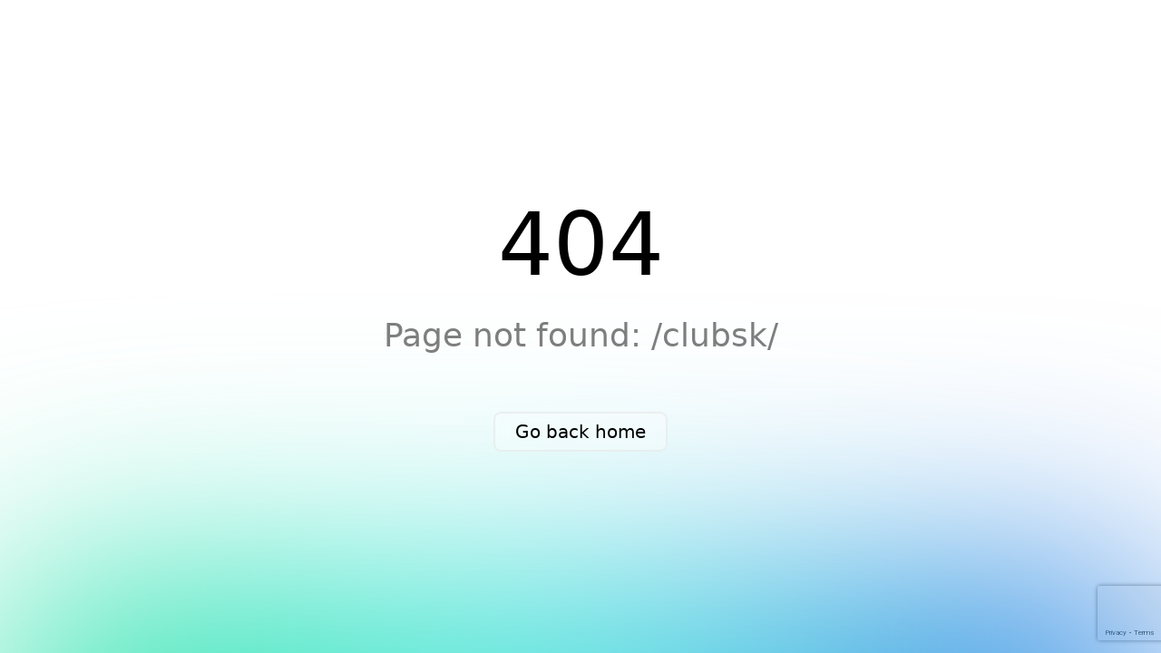

--- FILE ---
content_type: text/html; charset=utf-8
request_url: https://superkompras.com.mx/clubsk/
body_size: 5157
content:
<!DOCTYPE html><html><head><meta charset="utf-8">
<meta name="viewport" content="width=device-width, initial-scale=1">
<link rel="preconnect" href="https://fonts.gstatic.com">
<link rel="preconnect" href="https://fonts.gstatic.com">
<meta name="description" content="Super Kompras - Las tiendas de casa">
<meta name="format-detection" content="telephone=no">
<link rel="icon" type="image/x-icon" href="/favicon.png">
<link rel="stylesheet" id="bootstrap-link" href="/css/bootstrap.min.css">
<script src="https://checkout.stripe.com/checkout.js"></script>
<script src="https://www.paypal.com/sdk/js?client-id=test&currency=USD"></script>
<script src="https://cdn.scaleflex.it/plugins/js-cloudimage-360-view/3.0.3/js-cloudimage-360-view.min.js"></script>
<script src="https://pay.conekta.com/v1.0/js/conekta-checkout.min.js" type="text/javascript"></script>
<script src="https://www.googletagmanager.com/gtag/js?id=AW-11226975953" async></script>
<link rel="stylesheet" href="/_nuxt/entry.DOxnfLca.css">
<link rel="modulepreload" as="script" crossorigin href="/_nuxt/DXxelfh9.js">
<link rel="prefetch" as="image" type="image/svg+xml" href="/_nuxt/fa-regular-400.DCEQL6pf.svg">
<link rel="prefetch" as="image" type="image/svg+xml" href="/_nuxt/fa-brands-400.G2bx_Wyq.svg">
<link rel="prefetch" as="image" type="image/svg+xml" href="/_nuxt/fa-solid-900.BLPEd_vn.svg">
<link rel="prefetch" as="style" href="/_nuxt/default.Be05WpAC.css">
<link rel="prefetch" as="script" crossorigin href="/_nuxt/DrxAsNXo.js">
<link rel="prefetch" as="script" crossorigin href="/_nuxt/DzBgZ97L.js">
<link rel="prefetch" as="script" crossorigin href="/_nuxt/CjC47OPA.js">
<link rel="prefetch" as="script" crossorigin href="/_nuxt/Cqlc_JUF.js">
<link rel="prefetch" as="script" crossorigin href="/_nuxt/PCl2-X3l.js">
<link rel="prefetch" as="script" crossorigin href="/_nuxt/KQP1wYlI.js">
<link rel="prefetch" as="script" crossorigin href="/_nuxt/CAYRSbuD.js">
<link rel="prefetch" as="script" crossorigin href="/_nuxt/BsLfGA-k.js">
<link rel="prefetch" as="script" crossorigin href="/_nuxt/CyVt9xVt.js">
<link rel="prefetch" as="script" crossorigin href="/_nuxt/Cy0mZn4M.js">
<link rel="prefetch" as="style" href="/_nuxt/error-404.JekaaCis.css">
<link rel="prefetch" as="script" crossorigin href="/_nuxt/ZD9NCXE3.js">
<link rel="prefetch" as="script" crossorigin href="/_nuxt/C685g1Nj.js">
<link rel="prefetch" as="style" href="/_nuxt/error-500.CNP9nqm1.css">
<link rel="prefetch" as="script" crossorigin href="/_nuxt/CwYzE1lj.js">
<script type="module" src="/_nuxt/DXxelfh9.js" crossorigin></script></head><body><div id="__nuxt"></div><div id="teleports"></div><script type="application/json" id="__NUXT_DATA__" data-ssr="false">[{"_errors":1,"serverRendered":2,"data":3,"state":4,"once":5},{},false,{},{},["Set"]]</script>
<script>window.__NUXT__={};window.__NUXT__.config={public:{const:{comparePagePath:"/page/compare",cartPagePath:"/page/cart",wishlistPagePath:"/page/wishlist",CommonImagePath:"@/assets/images/",RawHamColorblockTshirt:"Raw Ham Colorblock T-shirt",Review:"5040 Review",Price:"$49.55",Size:"Size",Sizes:["S","M","L","XL","XXL"],Color:"Color",Black:"Black",White:"White",Blue:"Blue",Gray:"Gray",Qty:"Qty",Quantity:[1,2,3,4],Addtocart:"Añadir al Carrito",AddedToBag:"Added To Bag",sharewith:"Share With",Sale:"Sale",NewTrandingFashion:"New Tranding Fashion",BUYONEGETONE:"BUY ONE GET ONE",FREE:"FREE",Discover:"Discover",OurCollection:"Our Collection",OurCategory:"Our Category",NewArrival:"New Arrival",Newoffers:"New Offers",JustForYou:"Solo para ti",InstagramShop:"Instagram Shop",NewCollection:"New Collection",LatestProduct:"Latest Product",OurProduct:"Our Product",Mostpopularss:"Most Popular",OurUpdate:"Our News & Update",OurBlog:"Our Blog",Buttons:"Button",SubscribeOurNews:"Subscribe Our News",SubscribeDescription:"Subscribe and receive our newsletters to follow the news about our fresh and fantastic Shoes Products.",ShopNow:"Shop Now",NEW:"New",OFF:"Off",Next:"Next",Prev:"Prev",HurryUp:"Hurry up!",SpecialOffer:"Special Offer",Showdetails:"Show details",LearnMore:"Learn more",VRCollection:"VR Collection",Share:"Share",BUYNOW:"BUY NOW",Discount:"Discount",FreshFruits:"Frutas y verduras",OurNewsUpdate:"Our News & Update",ReadMore:"Read More",Allcategories:"All categories",CategoryList:"Category List",pagenotfound:"page not found",pagedescription:"The page you are looking for doesn't exist or an other error occurred. Go back, or head over to choose a new direction.",BackHomePage:"Back Home Page",Logins:"Login",Username:"Username",Pleasefillthename:"Please fill the name",Password:"Contraseña",Forgotyourpassword:"Restablecer Contraseña",Completarregistro:"Completar Registro",Phone:"Teléfono",Name:"Nombre",LogIn:"Iniciar Sesión",Orsigninwith:"O inicia sesíon con",Facebook:"Facebook",Google:"Google",Notamember:"Not a member?",Signupnow:"Sign up now",Registers:"Register",EmailAddress:"Email Address",ConfirmPassword:"Confirm Password",SignUp:"Sign Up",Orsignupwith:"Or sign up with",Alreadyhaveanaccount:"Ya tienes una cuenta?",ForgotPassword:"Restablecer Contraseña",EnterEmailAddress:"Introduce tu dirección de correo electrónico",Send:"Enviar",cartDescription:"Your cart will be expired in",minutes:"minutes !",CheckOut:"Check Out",clearallitems:"clear all items",ContinueShopping:"Continue Shopping",ApplyCoupon:"Apply Coupon",CartTotals:"Cart Totals",TotalMRP:"Total MRP",CouponDiscount:"Coupon Discount",ConvenienceFee:"Convenience Fee",ProcessCheckout:"Process Checkout",Promocode:"Promocode",EXAMPLECODE:"EXAMPLECODE",TotalUSD:"Total (USD)",Yourcart:"Your cart",Country:"Country",CountryArr:["United States","India","America","South America","Dubai","Hong Kong","Indonesia","Pakistan","Saudi Arabia","China"],Choose:"Choose...",State:"State",StateArr:["Gujarat","Maharashtra","Goa","Dehli","Madya Pradesh","Uttar Pradesh","Himacal Pradesh","Rajesthan"],Payment:"Payment",FirstName:"First Name",LastName:"Last Name",SaveInfo:"Save this information for next time",Creditcard:"Credit card",Debitcard:"Debit card",PayPal:"PayPal",Nameoncard:"Name on card",Fullname:"Full name as displayed on card",Creditnumber:"Credit card number",Creditnumberrequired:"Credit card number is required",Expiration:"Expiration",CVV:"CVV",Continuecheckout:"Continue to checkout",Wearecomingsoon:"We are coming soon",ComingDescription:"we are almost there! if you want to get notified when the website goes live, subscribe to our mailing list!",NotifyMe:"Notify Me!",Address:"Address :",ActualAddress:" Riv1418erwood Drive, Suite 3245 Cottonwood, CA 96052, United States",PhoneNumber:"Phone Number :",num1:"+ 185659635",num2:"+ 658651167",ThemeEmail:"voxo123@gmail.com",ThemeEmail2:"voxo158@gmail.com",LetTouch:"Let's get in touch",SuggestionDesc:"We're open for any suggestion or just to have a chat",Submit:"Submit",ConfirmEmail:"Confirm Email",Comment:"Comment",Email:"Correo electrónico",EmailRequired:"Your email address will not be published. Required fields are marked *",Contactus:"Contact Us",Howhelp:"How can we help you?",OrderSuccess:"Order Success",PaymentDescription:"Payment Is Successfully Processsed And Your Order Is On The Way",TransactionID:"Transaction ID:267676GHERT105467",OrderDetail:"Order Details",summery:"summery",OrderID:"Order ID: 5563853658932",OrderDate:"Order Date: October 22, 2018",OrderTotal:"Order Total: $907.28",shippingaddress:"shipping address",Add1:"Gerg Harvell",Add2:"568, Suite Ave.",Add3:"Austrlia, 235153 Contact No. 48465465465",paymentmethod:"payment method",PayonDelivery:"Pay on Delivery (Cash/Card). Cash on delivery (COD) available. Card/Net banking acceptance subject to device availability.",expecteddate:"expected date of delivery:",fulldate:"october 22, 2018",trackorder:"track order",SearchForProducts:"Search For Products",ShowMenu:"Show Menu",Category:"Categoría",PopularPosts:"Popular Posts",Johnwick:"John wick",date:"15 Aug 2021",LeaveComments:"Leave Comments",Comments:"Comments",Blogtitle:"Just a Standard Format Post.",BlogDesp1:"Lorem Ipsum is simply dummy text of the printing and typesetting industry. Lorem Ipsum has been the industry's standard dummy text ever since the 1500s, Lorem Ipsum has been the industry'sstandard dummy text ever since the 1500s.looked up one of the more obscure Latin words, consectetur, from a Lorem Ipsum passage.",BlogDesp2:"Contrary to popular belief, Lorem Ipsum is not simply random text. It has roots in a piece of classical Latin literature from 45 BC, making it over 2000 years old. Richard McClintock, a Latinprofessor at Hampden-Sydney College in Virginia, looked up one of the more obscure Latin words, consectetur, from a Lorem Ipsum passage, and going through the cites of the word in classicalliterature, discovered the undoubtable source. Lorem Ipsum comes from sections 1.10.32 and 1.10.33 of de Finibus Bonorum et Malorum (The Extremes of Good and Evil) by Cicero, written in 45BC. This book is a treatise on the theory of ethics, very popular during the Renaissance. The first line of Lorem Ipsum, Lorem ipsum dolor sit amet.., comes from a line in section 1.10.32.The standard chunk of Lorem Ipsum used since the 1500s is reproduced below for those interested. Sections 1.10.32 and 1.10.33 from de Finibus Bonorum et Malorum by Cicero are also reproducedin their exact original form, accompanied by English versions from the 1914 translation by H. Rackham.",BlogDesp3:"It is a long established fact that a reader will be distracted by the readable content of a page when looking at its layout. The point of using Lorem Ipsum is that it has a more-or-less normaldistribution of letters, as opposed to using 'Content here, content here', making it look like readable English. Many desktop publishing packages and web page editors now use Lorem Ipsum astheir default model text, and a search for 'lorem ipsum' will uncover many web sites still in their infancy. Various versions have evolved over the years, sometimes by accident, sometimes onpurpose injected humour and the like.",loadmore:"Cargar Mas",NoProduct:"No More Product",ElementButton:"Element Button",ButtontextSizes:"Button text Sizes",Bootstrapbutton:"Bootstrap button",ButtonOutlines:"Button Outline",Blocklevelbutton:"Block level button",Buttonblock:"Button block",Activelink:"Active link",Links:"Link",Buttongroups:"Button group",Category1:"Category Style 1",Category2:"Category Style 2",Category3:"Category Style 3",Collection1:"Collection Banner 1",Collection2:"Collection Banner 2",Collection3:"Collection Banner 3",Collection4:"Collection Banner 4",Collection5:"Collection Banner 5",Collection6:"Collection Banner 6",Collection7:"Collection Banner 7",Deal1:"Deal Banner 1",Deal2:"Deal Banner 2",Deal3:"Deal Banner 3",Deal4:"Deal Banner 4",Product1:"Product Style 1",Product2:"Product Style 2",Product3:"Product Style 3",Product4:"Product Style 4",Product5:"Product Style 5",Product6:"Product Style 6",All:"All",App:"App",Card:"Card",Web:"Web",ShopTheLatestTrends:"Shop The Latest Trends",shopdescription:"Shop the latest clothing trends with our weekly edit of what's new in online at Voxo. From out latest woman collection.",bannerdescription:"Lorem Ipsum is simply dummy text of the printing and typesetting industry. Lorem Ipsum has been the industry's standard dummy text ever since the 1500s, when an unknown printer took a galley of type and scrambled it to make a type specimen book. It has survived not only five centuries, but also the leap into electronic typesetting, remaining essentially unchanged.",Filter:"Filter",Close:"Cerrar",HideFilter:"Hide Filter",ShowFilter:"Show Filter",Latestfilter:"Latest filter",Brand:"Marca",SpecifyDescription:"The Model is wearing a white blouse from our stylist's collection, see the image for a mock-up of what the actual blouse would look like.it has text written on it in a black cursive language which looks great on a white color.",ProductDescription1:"Nor again is there anyone who loves or pursues or desires to obtain pain of itself, because it is pain, but because occasionally circumstances occur in which toil and pain can procure him          some great pleasure. To take a trivial example, which of us ever undertakes laborious physical exercise, except to obtain some advantage from it? But who has any right to find fault with a man who chooses to enjoy a pleasure that has no annoying consequences, or one who avoids a pain that produces no resultant pleasure.",ProductQuestion1:"Give you a complete account of the system",fabric:"fabric",ProductDescription2:"Lorem ipsum dolor sit amet, consectetur adipisicing elit. Ab, autem nemo? Tempora vitae assumenda laudantium unde magni, soluta repudiandae quam, neque voluptate deleniti consequatur            laboriosam veritatis? Tempore dolor molestias voluptatum! Minima possimus, pariatur sed, quasi provident dolorum unde molestias, assumenda consequuntur odit magni blanditiis obcaecati? Eacorporis odit dolorem fuga, fugiat soluta consequuntur magni.",ProductDescription3:"Art silk is manufactured by synthetic fibres like rayon. It's light in weight and is soft on the skin for comfort in summers.Art silk is manufactured by synthetic fibres like rayon. It's light in weight and is soft on the skin for comfort in summers.",ProductDescription4:"Lorem Ipsum is simply dummy text of the printing and typesetting industry. Lorem Ipsum has been the industry's standard dummy text ever since the 1500s",Customerreviews:"Customer Reviews",numRatings:"82 Ratings",Rating:"Rating",CustomersAlsoBoughtThese:"Customers Also Bought These",LTR:"LTR",RTL:"RTL",Prices:"Price",DiscountRange:"Discount Range",VoxoPlus:"VOXO PLUS",EnjoyExperience:"Enjoy app-like experience",EnjoyExperienceDescription:"With this Screen option you can use Website like an App.",ADDTOHOMESCREEN:"ADD TO HOMESCREEN",wishlist:"Favoritos",VIEWCART:"VIEW CART",English:"English",Franch:"Franch",Spanish:"Spanish",ProceedTOPayment:"Proceed to payment",Total:"Total",SuccessAddtocart:" successfullyadded to you cart.",TOTAL:"TOTAL",orderIn:" orders in last 24 hours",activeView:"active view this",ProductName:"Brand New t-Shirt",BestSeller:"#1 Best seller",infashion:"in fashion",selectsize:"select size",sizechart:"size chart",pleaseselectsize:"please select size",quentityname:"quantity",Days:"Days",Hour:"Hour",Min:"Min",Sec:"Sec",productdetail:"Detalles del Producto",Tags:"Tags",Viewdetails:"Ver Detalles",CustomerRating:"Customer Rating",GenericName:"Generic Name",Department:"Department",Manufacturer:"Manufacturer",DateFirstAvailable:"Date First Available",image:"image",productname:"product name",price:"price",availability:"availability",action:"action",whoAreWe:"WHO ARE WE",largerFashion:"largest Online fashion destination",aboutUsDesc:"Lorem ipsum dolor sit amet consectetur adipisicing elit. Totam,\n    culpa! Asperiores labore amet nemo ullam odit atque adipisci,\n    hic, aliquid animi fugiat praesentium quidem. Perspiciatis,\n    expedita!",aboutUsDesc2:"Lorem ipsum dolor sit amet consectetur adipisicing elit. Totam,\n    culpa! Asperiores labore amet nemo ullam odit atque adipisci,\n    hic, aliquid animi fugiat praesentium quidem. Perspiciatis,\n    expedita!",meetOurTeam:"Meet Our Team",teamDesc:"Lorem ipsum dolor sit amet consectetur adipisicing elit. Libero assumenda hic porro odio voluptas qui quod sed."},VALID_USER_CONEKTA:"equipoTISK",VALID_PASS_CONEKTA:"gO8oeXie8HDwj5K4",VALID_USER_SK:"tiendasgarces",VALID_PASS_SK:"KP3>5y7^0v%C",VALID_USER_RUTAS:"admin",VALID_PASS_RUTAS:"123456",RECAPTCHA_KEY:"6LepKvsqAAAAAJpcjf_DRmeWUHYGOlKZMNrB_7pK",ACTION_GET_CONEKTA_CLIENT:"getCktaClient",ACTION_CREATE_CONEKTA_CLIENT:"createCktaClient",ACTION_DELETE_CONEKTA_CLIENT:"deleteCktaClient",ACTION_ADD_CONEKTA_CARD:"AddCktaCard",ACTION_DELETE_CONEKTA_CARD:"DeleteCktaCard",ACTION_CREATE_CONEKTA_ORDER:"CreateCktaOrder",ACTION_CREATE_CONEKTA_CHARGE:"CreateCktaCharge",CONEKTA_API_KEY_SK:"key_YbsgD3Pb8RSPa9JMMmQMKRA",ACTION_TWILIO_SEND:"twilioSndC0de",ACTION_TWILIO_CONF:"twilioc0nfCode",MAPS_API_KEY:"AIzaSyCGlstIABJxdA4k36VixzhdyvT1Q3Vibu8"},app:{baseURL:"/",buildAssetsDir:"/_nuxt/",cdnURL:""}}</script></body></html>

--- FILE ---
content_type: text/html; charset=utf-8
request_url: https://www.google.com/recaptcha/api2/anchor?ar=1&k=6LepKvsqAAAAAJpcjf_DRmeWUHYGOlKZMNrB_7pK&co=aHR0cHM6Ly9zdXBlcmtvbXByYXMuY29tLm14OjQ0Mw..&hl=en&v=N67nZn4AqZkNcbeMu4prBgzg&size=invisible&anchor-ms=20000&execute-ms=30000&cb=v6q4xsc3i7tj
body_size: 48626
content:
<!DOCTYPE HTML><html dir="ltr" lang="en"><head><meta http-equiv="Content-Type" content="text/html; charset=UTF-8">
<meta http-equiv="X-UA-Compatible" content="IE=edge">
<title>reCAPTCHA</title>
<style type="text/css">
/* cyrillic-ext */
@font-face {
  font-family: 'Roboto';
  font-style: normal;
  font-weight: 400;
  font-stretch: 100%;
  src: url(//fonts.gstatic.com/s/roboto/v48/KFO7CnqEu92Fr1ME7kSn66aGLdTylUAMa3GUBHMdazTgWw.woff2) format('woff2');
  unicode-range: U+0460-052F, U+1C80-1C8A, U+20B4, U+2DE0-2DFF, U+A640-A69F, U+FE2E-FE2F;
}
/* cyrillic */
@font-face {
  font-family: 'Roboto';
  font-style: normal;
  font-weight: 400;
  font-stretch: 100%;
  src: url(//fonts.gstatic.com/s/roboto/v48/KFO7CnqEu92Fr1ME7kSn66aGLdTylUAMa3iUBHMdazTgWw.woff2) format('woff2');
  unicode-range: U+0301, U+0400-045F, U+0490-0491, U+04B0-04B1, U+2116;
}
/* greek-ext */
@font-face {
  font-family: 'Roboto';
  font-style: normal;
  font-weight: 400;
  font-stretch: 100%;
  src: url(//fonts.gstatic.com/s/roboto/v48/KFO7CnqEu92Fr1ME7kSn66aGLdTylUAMa3CUBHMdazTgWw.woff2) format('woff2');
  unicode-range: U+1F00-1FFF;
}
/* greek */
@font-face {
  font-family: 'Roboto';
  font-style: normal;
  font-weight: 400;
  font-stretch: 100%;
  src: url(//fonts.gstatic.com/s/roboto/v48/KFO7CnqEu92Fr1ME7kSn66aGLdTylUAMa3-UBHMdazTgWw.woff2) format('woff2');
  unicode-range: U+0370-0377, U+037A-037F, U+0384-038A, U+038C, U+038E-03A1, U+03A3-03FF;
}
/* math */
@font-face {
  font-family: 'Roboto';
  font-style: normal;
  font-weight: 400;
  font-stretch: 100%;
  src: url(//fonts.gstatic.com/s/roboto/v48/KFO7CnqEu92Fr1ME7kSn66aGLdTylUAMawCUBHMdazTgWw.woff2) format('woff2');
  unicode-range: U+0302-0303, U+0305, U+0307-0308, U+0310, U+0312, U+0315, U+031A, U+0326-0327, U+032C, U+032F-0330, U+0332-0333, U+0338, U+033A, U+0346, U+034D, U+0391-03A1, U+03A3-03A9, U+03B1-03C9, U+03D1, U+03D5-03D6, U+03F0-03F1, U+03F4-03F5, U+2016-2017, U+2034-2038, U+203C, U+2040, U+2043, U+2047, U+2050, U+2057, U+205F, U+2070-2071, U+2074-208E, U+2090-209C, U+20D0-20DC, U+20E1, U+20E5-20EF, U+2100-2112, U+2114-2115, U+2117-2121, U+2123-214F, U+2190, U+2192, U+2194-21AE, U+21B0-21E5, U+21F1-21F2, U+21F4-2211, U+2213-2214, U+2216-22FF, U+2308-230B, U+2310, U+2319, U+231C-2321, U+2336-237A, U+237C, U+2395, U+239B-23B7, U+23D0, U+23DC-23E1, U+2474-2475, U+25AF, U+25B3, U+25B7, U+25BD, U+25C1, U+25CA, U+25CC, U+25FB, U+266D-266F, U+27C0-27FF, U+2900-2AFF, U+2B0E-2B11, U+2B30-2B4C, U+2BFE, U+3030, U+FF5B, U+FF5D, U+1D400-1D7FF, U+1EE00-1EEFF;
}
/* symbols */
@font-face {
  font-family: 'Roboto';
  font-style: normal;
  font-weight: 400;
  font-stretch: 100%;
  src: url(//fonts.gstatic.com/s/roboto/v48/KFO7CnqEu92Fr1ME7kSn66aGLdTylUAMaxKUBHMdazTgWw.woff2) format('woff2');
  unicode-range: U+0001-000C, U+000E-001F, U+007F-009F, U+20DD-20E0, U+20E2-20E4, U+2150-218F, U+2190, U+2192, U+2194-2199, U+21AF, U+21E6-21F0, U+21F3, U+2218-2219, U+2299, U+22C4-22C6, U+2300-243F, U+2440-244A, U+2460-24FF, U+25A0-27BF, U+2800-28FF, U+2921-2922, U+2981, U+29BF, U+29EB, U+2B00-2BFF, U+4DC0-4DFF, U+FFF9-FFFB, U+10140-1018E, U+10190-1019C, U+101A0, U+101D0-101FD, U+102E0-102FB, U+10E60-10E7E, U+1D2C0-1D2D3, U+1D2E0-1D37F, U+1F000-1F0FF, U+1F100-1F1AD, U+1F1E6-1F1FF, U+1F30D-1F30F, U+1F315, U+1F31C, U+1F31E, U+1F320-1F32C, U+1F336, U+1F378, U+1F37D, U+1F382, U+1F393-1F39F, U+1F3A7-1F3A8, U+1F3AC-1F3AF, U+1F3C2, U+1F3C4-1F3C6, U+1F3CA-1F3CE, U+1F3D4-1F3E0, U+1F3ED, U+1F3F1-1F3F3, U+1F3F5-1F3F7, U+1F408, U+1F415, U+1F41F, U+1F426, U+1F43F, U+1F441-1F442, U+1F444, U+1F446-1F449, U+1F44C-1F44E, U+1F453, U+1F46A, U+1F47D, U+1F4A3, U+1F4B0, U+1F4B3, U+1F4B9, U+1F4BB, U+1F4BF, U+1F4C8-1F4CB, U+1F4D6, U+1F4DA, U+1F4DF, U+1F4E3-1F4E6, U+1F4EA-1F4ED, U+1F4F7, U+1F4F9-1F4FB, U+1F4FD-1F4FE, U+1F503, U+1F507-1F50B, U+1F50D, U+1F512-1F513, U+1F53E-1F54A, U+1F54F-1F5FA, U+1F610, U+1F650-1F67F, U+1F687, U+1F68D, U+1F691, U+1F694, U+1F698, U+1F6AD, U+1F6B2, U+1F6B9-1F6BA, U+1F6BC, U+1F6C6-1F6CF, U+1F6D3-1F6D7, U+1F6E0-1F6EA, U+1F6F0-1F6F3, U+1F6F7-1F6FC, U+1F700-1F7FF, U+1F800-1F80B, U+1F810-1F847, U+1F850-1F859, U+1F860-1F887, U+1F890-1F8AD, U+1F8B0-1F8BB, U+1F8C0-1F8C1, U+1F900-1F90B, U+1F93B, U+1F946, U+1F984, U+1F996, U+1F9E9, U+1FA00-1FA6F, U+1FA70-1FA7C, U+1FA80-1FA89, U+1FA8F-1FAC6, U+1FACE-1FADC, U+1FADF-1FAE9, U+1FAF0-1FAF8, U+1FB00-1FBFF;
}
/* vietnamese */
@font-face {
  font-family: 'Roboto';
  font-style: normal;
  font-weight: 400;
  font-stretch: 100%;
  src: url(//fonts.gstatic.com/s/roboto/v48/KFO7CnqEu92Fr1ME7kSn66aGLdTylUAMa3OUBHMdazTgWw.woff2) format('woff2');
  unicode-range: U+0102-0103, U+0110-0111, U+0128-0129, U+0168-0169, U+01A0-01A1, U+01AF-01B0, U+0300-0301, U+0303-0304, U+0308-0309, U+0323, U+0329, U+1EA0-1EF9, U+20AB;
}
/* latin-ext */
@font-face {
  font-family: 'Roboto';
  font-style: normal;
  font-weight: 400;
  font-stretch: 100%;
  src: url(//fonts.gstatic.com/s/roboto/v48/KFO7CnqEu92Fr1ME7kSn66aGLdTylUAMa3KUBHMdazTgWw.woff2) format('woff2');
  unicode-range: U+0100-02BA, U+02BD-02C5, U+02C7-02CC, U+02CE-02D7, U+02DD-02FF, U+0304, U+0308, U+0329, U+1D00-1DBF, U+1E00-1E9F, U+1EF2-1EFF, U+2020, U+20A0-20AB, U+20AD-20C0, U+2113, U+2C60-2C7F, U+A720-A7FF;
}
/* latin */
@font-face {
  font-family: 'Roboto';
  font-style: normal;
  font-weight: 400;
  font-stretch: 100%;
  src: url(//fonts.gstatic.com/s/roboto/v48/KFO7CnqEu92Fr1ME7kSn66aGLdTylUAMa3yUBHMdazQ.woff2) format('woff2');
  unicode-range: U+0000-00FF, U+0131, U+0152-0153, U+02BB-02BC, U+02C6, U+02DA, U+02DC, U+0304, U+0308, U+0329, U+2000-206F, U+20AC, U+2122, U+2191, U+2193, U+2212, U+2215, U+FEFF, U+FFFD;
}
/* cyrillic-ext */
@font-face {
  font-family: 'Roboto';
  font-style: normal;
  font-weight: 500;
  font-stretch: 100%;
  src: url(//fonts.gstatic.com/s/roboto/v48/KFO7CnqEu92Fr1ME7kSn66aGLdTylUAMa3GUBHMdazTgWw.woff2) format('woff2');
  unicode-range: U+0460-052F, U+1C80-1C8A, U+20B4, U+2DE0-2DFF, U+A640-A69F, U+FE2E-FE2F;
}
/* cyrillic */
@font-face {
  font-family: 'Roboto';
  font-style: normal;
  font-weight: 500;
  font-stretch: 100%;
  src: url(//fonts.gstatic.com/s/roboto/v48/KFO7CnqEu92Fr1ME7kSn66aGLdTylUAMa3iUBHMdazTgWw.woff2) format('woff2');
  unicode-range: U+0301, U+0400-045F, U+0490-0491, U+04B0-04B1, U+2116;
}
/* greek-ext */
@font-face {
  font-family: 'Roboto';
  font-style: normal;
  font-weight: 500;
  font-stretch: 100%;
  src: url(//fonts.gstatic.com/s/roboto/v48/KFO7CnqEu92Fr1ME7kSn66aGLdTylUAMa3CUBHMdazTgWw.woff2) format('woff2');
  unicode-range: U+1F00-1FFF;
}
/* greek */
@font-face {
  font-family: 'Roboto';
  font-style: normal;
  font-weight: 500;
  font-stretch: 100%;
  src: url(//fonts.gstatic.com/s/roboto/v48/KFO7CnqEu92Fr1ME7kSn66aGLdTylUAMa3-UBHMdazTgWw.woff2) format('woff2');
  unicode-range: U+0370-0377, U+037A-037F, U+0384-038A, U+038C, U+038E-03A1, U+03A3-03FF;
}
/* math */
@font-face {
  font-family: 'Roboto';
  font-style: normal;
  font-weight: 500;
  font-stretch: 100%;
  src: url(//fonts.gstatic.com/s/roboto/v48/KFO7CnqEu92Fr1ME7kSn66aGLdTylUAMawCUBHMdazTgWw.woff2) format('woff2');
  unicode-range: U+0302-0303, U+0305, U+0307-0308, U+0310, U+0312, U+0315, U+031A, U+0326-0327, U+032C, U+032F-0330, U+0332-0333, U+0338, U+033A, U+0346, U+034D, U+0391-03A1, U+03A3-03A9, U+03B1-03C9, U+03D1, U+03D5-03D6, U+03F0-03F1, U+03F4-03F5, U+2016-2017, U+2034-2038, U+203C, U+2040, U+2043, U+2047, U+2050, U+2057, U+205F, U+2070-2071, U+2074-208E, U+2090-209C, U+20D0-20DC, U+20E1, U+20E5-20EF, U+2100-2112, U+2114-2115, U+2117-2121, U+2123-214F, U+2190, U+2192, U+2194-21AE, U+21B0-21E5, U+21F1-21F2, U+21F4-2211, U+2213-2214, U+2216-22FF, U+2308-230B, U+2310, U+2319, U+231C-2321, U+2336-237A, U+237C, U+2395, U+239B-23B7, U+23D0, U+23DC-23E1, U+2474-2475, U+25AF, U+25B3, U+25B7, U+25BD, U+25C1, U+25CA, U+25CC, U+25FB, U+266D-266F, U+27C0-27FF, U+2900-2AFF, U+2B0E-2B11, U+2B30-2B4C, U+2BFE, U+3030, U+FF5B, U+FF5D, U+1D400-1D7FF, U+1EE00-1EEFF;
}
/* symbols */
@font-face {
  font-family: 'Roboto';
  font-style: normal;
  font-weight: 500;
  font-stretch: 100%;
  src: url(//fonts.gstatic.com/s/roboto/v48/KFO7CnqEu92Fr1ME7kSn66aGLdTylUAMaxKUBHMdazTgWw.woff2) format('woff2');
  unicode-range: U+0001-000C, U+000E-001F, U+007F-009F, U+20DD-20E0, U+20E2-20E4, U+2150-218F, U+2190, U+2192, U+2194-2199, U+21AF, U+21E6-21F0, U+21F3, U+2218-2219, U+2299, U+22C4-22C6, U+2300-243F, U+2440-244A, U+2460-24FF, U+25A0-27BF, U+2800-28FF, U+2921-2922, U+2981, U+29BF, U+29EB, U+2B00-2BFF, U+4DC0-4DFF, U+FFF9-FFFB, U+10140-1018E, U+10190-1019C, U+101A0, U+101D0-101FD, U+102E0-102FB, U+10E60-10E7E, U+1D2C0-1D2D3, U+1D2E0-1D37F, U+1F000-1F0FF, U+1F100-1F1AD, U+1F1E6-1F1FF, U+1F30D-1F30F, U+1F315, U+1F31C, U+1F31E, U+1F320-1F32C, U+1F336, U+1F378, U+1F37D, U+1F382, U+1F393-1F39F, U+1F3A7-1F3A8, U+1F3AC-1F3AF, U+1F3C2, U+1F3C4-1F3C6, U+1F3CA-1F3CE, U+1F3D4-1F3E0, U+1F3ED, U+1F3F1-1F3F3, U+1F3F5-1F3F7, U+1F408, U+1F415, U+1F41F, U+1F426, U+1F43F, U+1F441-1F442, U+1F444, U+1F446-1F449, U+1F44C-1F44E, U+1F453, U+1F46A, U+1F47D, U+1F4A3, U+1F4B0, U+1F4B3, U+1F4B9, U+1F4BB, U+1F4BF, U+1F4C8-1F4CB, U+1F4D6, U+1F4DA, U+1F4DF, U+1F4E3-1F4E6, U+1F4EA-1F4ED, U+1F4F7, U+1F4F9-1F4FB, U+1F4FD-1F4FE, U+1F503, U+1F507-1F50B, U+1F50D, U+1F512-1F513, U+1F53E-1F54A, U+1F54F-1F5FA, U+1F610, U+1F650-1F67F, U+1F687, U+1F68D, U+1F691, U+1F694, U+1F698, U+1F6AD, U+1F6B2, U+1F6B9-1F6BA, U+1F6BC, U+1F6C6-1F6CF, U+1F6D3-1F6D7, U+1F6E0-1F6EA, U+1F6F0-1F6F3, U+1F6F7-1F6FC, U+1F700-1F7FF, U+1F800-1F80B, U+1F810-1F847, U+1F850-1F859, U+1F860-1F887, U+1F890-1F8AD, U+1F8B0-1F8BB, U+1F8C0-1F8C1, U+1F900-1F90B, U+1F93B, U+1F946, U+1F984, U+1F996, U+1F9E9, U+1FA00-1FA6F, U+1FA70-1FA7C, U+1FA80-1FA89, U+1FA8F-1FAC6, U+1FACE-1FADC, U+1FADF-1FAE9, U+1FAF0-1FAF8, U+1FB00-1FBFF;
}
/* vietnamese */
@font-face {
  font-family: 'Roboto';
  font-style: normal;
  font-weight: 500;
  font-stretch: 100%;
  src: url(//fonts.gstatic.com/s/roboto/v48/KFO7CnqEu92Fr1ME7kSn66aGLdTylUAMa3OUBHMdazTgWw.woff2) format('woff2');
  unicode-range: U+0102-0103, U+0110-0111, U+0128-0129, U+0168-0169, U+01A0-01A1, U+01AF-01B0, U+0300-0301, U+0303-0304, U+0308-0309, U+0323, U+0329, U+1EA0-1EF9, U+20AB;
}
/* latin-ext */
@font-face {
  font-family: 'Roboto';
  font-style: normal;
  font-weight: 500;
  font-stretch: 100%;
  src: url(//fonts.gstatic.com/s/roboto/v48/KFO7CnqEu92Fr1ME7kSn66aGLdTylUAMa3KUBHMdazTgWw.woff2) format('woff2');
  unicode-range: U+0100-02BA, U+02BD-02C5, U+02C7-02CC, U+02CE-02D7, U+02DD-02FF, U+0304, U+0308, U+0329, U+1D00-1DBF, U+1E00-1E9F, U+1EF2-1EFF, U+2020, U+20A0-20AB, U+20AD-20C0, U+2113, U+2C60-2C7F, U+A720-A7FF;
}
/* latin */
@font-face {
  font-family: 'Roboto';
  font-style: normal;
  font-weight: 500;
  font-stretch: 100%;
  src: url(//fonts.gstatic.com/s/roboto/v48/KFO7CnqEu92Fr1ME7kSn66aGLdTylUAMa3yUBHMdazQ.woff2) format('woff2');
  unicode-range: U+0000-00FF, U+0131, U+0152-0153, U+02BB-02BC, U+02C6, U+02DA, U+02DC, U+0304, U+0308, U+0329, U+2000-206F, U+20AC, U+2122, U+2191, U+2193, U+2212, U+2215, U+FEFF, U+FFFD;
}
/* cyrillic-ext */
@font-face {
  font-family: 'Roboto';
  font-style: normal;
  font-weight: 900;
  font-stretch: 100%;
  src: url(//fonts.gstatic.com/s/roboto/v48/KFO7CnqEu92Fr1ME7kSn66aGLdTylUAMa3GUBHMdazTgWw.woff2) format('woff2');
  unicode-range: U+0460-052F, U+1C80-1C8A, U+20B4, U+2DE0-2DFF, U+A640-A69F, U+FE2E-FE2F;
}
/* cyrillic */
@font-face {
  font-family: 'Roboto';
  font-style: normal;
  font-weight: 900;
  font-stretch: 100%;
  src: url(//fonts.gstatic.com/s/roboto/v48/KFO7CnqEu92Fr1ME7kSn66aGLdTylUAMa3iUBHMdazTgWw.woff2) format('woff2');
  unicode-range: U+0301, U+0400-045F, U+0490-0491, U+04B0-04B1, U+2116;
}
/* greek-ext */
@font-face {
  font-family: 'Roboto';
  font-style: normal;
  font-weight: 900;
  font-stretch: 100%;
  src: url(//fonts.gstatic.com/s/roboto/v48/KFO7CnqEu92Fr1ME7kSn66aGLdTylUAMa3CUBHMdazTgWw.woff2) format('woff2');
  unicode-range: U+1F00-1FFF;
}
/* greek */
@font-face {
  font-family: 'Roboto';
  font-style: normal;
  font-weight: 900;
  font-stretch: 100%;
  src: url(//fonts.gstatic.com/s/roboto/v48/KFO7CnqEu92Fr1ME7kSn66aGLdTylUAMa3-UBHMdazTgWw.woff2) format('woff2');
  unicode-range: U+0370-0377, U+037A-037F, U+0384-038A, U+038C, U+038E-03A1, U+03A3-03FF;
}
/* math */
@font-face {
  font-family: 'Roboto';
  font-style: normal;
  font-weight: 900;
  font-stretch: 100%;
  src: url(//fonts.gstatic.com/s/roboto/v48/KFO7CnqEu92Fr1ME7kSn66aGLdTylUAMawCUBHMdazTgWw.woff2) format('woff2');
  unicode-range: U+0302-0303, U+0305, U+0307-0308, U+0310, U+0312, U+0315, U+031A, U+0326-0327, U+032C, U+032F-0330, U+0332-0333, U+0338, U+033A, U+0346, U+034D, U+0391-03A1, U+03A3-03A9, U+03B1-03C9, U+03D1, U+03D5-03D6, U+03F0-03F1, U+03F4-03F5, U+2016-2017, U+2034-2038, U+203C, U+2040, U+2043, U+2047, U+2050, U+2057, U+205F, U+2070-2071, U+2074-208E, U+2090-209C, U+20D0-20DC, U+20E1, U+20E5-20EF, U+2100-2112, U+2114-2115, U+2117-2121, U+2123-214F, U+2190, U+2192, U+2194-21AE, U+21B0-21E5, U+21F1-21F2, U+21F4-2211, U+2213-2214, U+2216-22FF, U+2308-230B, U+2310, U+2319, U+231C-2321, U+2336-237A, U+237C, U+2395, U+239B-23B7, U+23D0, U+23DC-23E1, U+2474-2475, U+25AF, U+25B3, U+25B7, U+25BD, U+25C1, U+25CA, U+25CC, U+25FB, U+266D-266F, U+27C0-27FF, U+2900-2AFF, U+2B0E-2B11, U+2B30-2B4C, U+2BFE, U+3030, U+FF5B, U+FF5D, U+1D400-1D7FF, U+1EE00-1EEFF;
}
/* symbols */
@font-face {
  font-family: 'Roboto';
  font-style: normal;
  font-weight: 900;
  font-stretch: 100%;
  src: url(//fonts.gstatic.com/s/roboto/v48/KFO7CnqEu92Fr1ME7kSn66aGLdTylUAMaxKUBHMdazTgWw.woff2) format('woff2');
  unicode-range: U+0001-000C, U+000E-001F, U+007F-009F, U+20DD-20E0, U+20E2-20E4, U+2150-218F, U+2190, U+2192, U+2194-2199, U+21AF, U+21E6-21F0, U+21F3, U+2218-2219, U+2299, U+22C4-22C6, U+2300-243F, U+2440-244A, U+2460-24FF, U+25A0-27BF, U+2800-28FF, U+2921-2922, U+2981, U+29BF, U+29EB, U+2B00-2BFF, U+4DC0-4DFF, U+FFF9-FFFB, U+10140-1018E, U+10190-1019C, U+101A0, U+101D0-101FD, U+102E0-102FB, U+10E60-10E7E, U+1D2C0-1D2D3, U+1D2E0-1D37F, U+1F000-1F0FF, U+1F100-1F1AD, U+1F1E6-1F1FF, U+1F30D-1F30F, U+1F315, U+1F31C, U+1F31E, U+1F320-1F32C, U+1F336, U+1F378, U+1F37D, U+1F382, U+1F393-1F39F, U+1F3A7-1F3A8, U+1F3AC-1F3AF, U+1F3C2, U+1F3C4-1F3C6, U+1F3CA-1F3CE, U+1F3D4-1F3E0, U+1F3ED, U+1F3F1-1F3F3, U+1F3F5-1F3F7, U+1F408, U+1F415, U+1F41F, U+1F426, U+1F43F, U+1F441-1F442, U+1F444, U+1F446-1F449, U+1F44C-1F44E, U+1F453, U+1F46A, U+1F47D, U+1F4A3, U+1F4B0, U+1F4B3, U+1F4B9, U+1F4BB, U+1F4BF, U+1F4C8-1F4CB, U+1F4D6, U+1F4DA, U+1F4DF, U+1F4E3-1F4E6, U+1F4EA-1F4ED, U+1F4F7, U+1F4F9-1F4FB, U+1F4FD-1F4FE, U+1F503, U+1F507-1F50B, U+1F50D, U+1F512-1F513, U+1F53E-1F54A, U+1F54F-1F5FA, U+1F610, U+1F650-1F67F, U+1F687, U+1F68D, U+1F691, U+1F694, U+1F698, U+1F6AD, U+1F6B2, U+1F6B9-1F6BA, U+1F6BC, U+1F6C6-1F6CF, U+1F6D3-1F6D7, U+1F6E0-1F6EA, U+1F6F0-1F6F3, U+1F6F7-1F6FC, U+1F700-1F7FF, U+1F800-1F80B, U+1F810-1F847, U+1F850-1F859, U+1F860-1F887, U+1F890-1F8AD, U+1F8B0-1F8BB, U+1F8C0-1F8C1, U+1F900-1F90B, U+1F93B, U+1F946, U+1F984, U+1F996, U+1F9E9, U+1FA00-1FA6F, U+1FA70-1FA7C, U+1FA80-1FA89, U+1FA8F-1FAC6, U+1FACE-1FADC, U+1FADF-1FAE9, U+1FAF0-1FAF8, U+1FB00-1FBFF;
}
/* vietnamese */
@font-face {
  font-family: 'Roboto';
  font-style: normal;
  font-weight: 900;
  font-stretch: 100%;
  src: url(//fonts.gstatic.com/s/roboto/v48/KFO7CnqEu92Fr1ME7kSn66aGLdTylUAMa3OUBHMdazTgWw.woff2) format('woff2');
  unicode-range: U+0102-0103, U+0110-0111, U+0128-0129, U+0168-0169, U+01A0-01A1, U+01AF-01B0, U+0300-0301, U+0303-0304, U+0308-0309, U+0323, U+0329, U+1EA0-1EF9, U+20AB;
}
/* latin-ext */
@font-face {
  font-family: 'Roboto';
  font-style: normal;
  font-weight: 900;
  font-stretch: 100%;
  src: url(//fonts.gstatic.com/s/roboto/v48/KFO7CnqEu92Fr1ME7kSn66aGLdTylUAMa3KUBHMdazTgWw.woff2) format('woff2');
  unicode-range: U+0100-02BA, U+02BD-02C5, U+02C7-02CC, U+02CE-02D7, U+02DD-02FF, U+0304, U+0308, U+0329, U+1D00-1DBF, U+1E00-1E9F, U+1EF2-1EFF, U+2020, U+20A0-20AB, U+20AD-20C0, U+2113, U+2C60-2C7F, U+A720-A7FF;
}
/* latin */
@font-face {
  font-family: 'Roboto';
  font-style: normal;
  font-weight: 900;
  font-stretch: 100%;
  src: url(//fonts.gstatic.com/s/roboto/v48/KFO7CnqEu92Fr1ME7kSn66aGLdTylUAMa3yUBHMdazQ.woff2) format('woff2');
  unicode-range: U+0000-00FF, U+0131, U+0152-0153, U+02BB-02BC, U+02C6, U+02DA, U+02DC, U+0304, U+0308, U+0329, U+2000-206F, U+20AC, U+2122, U+2191, U+2193, U+2212, U+2215, U+FEFF, U+FFFD;
}

</style>
<link rel="stylesheet" type="text/css" href="https://www.gstatic.com/recaptcha/releases/N67nZn4AqZkNcbeMu4prBgzg/styles__ltr.css">
<script nonce="-_DWMQohwgECJuubnESdAQ" type="text/javascript">window['__recaptcha_api'] = 'https://www.google.com/recaptcha/api2/';</script>
<script type="text/javascript" src="https://www.gstatic.com/recaptcha/releases/N67nZn4AqZkNcbeMu4prBgzg/recaptcha__en.js" nonce="-_DWMQohwgECJuubnESdAQ">
      
    </script></head>
<body><div id="rc-anchor-alert" class="rc-anchor-alert"></div>
<input type="hidden" id="recaptcha-token" value="[base64]">
<script type="text/javascript" nonce="-_DWMQohwgECJuubnESdAQ">
      recaptcha.anchor.Main.init("[\x22ainput\x22,[\x22bgdata\x22,\x22\x22,\[base64]/[base64]/[base64]/MjU1OlQ/NToyKSlyZXR1cm4gZmFsc2U7cmV0dXJuISgoYSg0MyxXLChZPWUoKFcuQkI9ZCxUKT83MDo0MyxXKSxXLk4pKSxXKS5sLnB1c2goW0RhLFksVD9kKzE6ZCxXLlgsVy5qXSksVy5MPW5sLDApfSxubD1GLnJlcXVlc3RJZGxlQ2FsbGJhY2s/[base64]/[base64]/[base64]/[base64]/WVtTKytdPVc6KFc8MjA0OD9ZW1MrK109Vz4+NnwxOTI6KChXJjY0NTEyKT09NTUyOTYmJmQrMTxULmxlbmd0aCYmKFQuY2hhckNvZGVBdChkKzEpJjY0NTEyKT09NTYzMjA/[base64]/[base64]/[base64]/[base64]/bmV3IGdbWl0oTFswXSk6RD09Mj9uZXcgZ1taXShMWzBdLExbMV0pOkQ9PTM/bmV3IGdbWl0oTFswXSxMWzFdLExbMl0pOkQ9PTQ/[base64]/[base64]\x22,\[base64]\\u003d\x22,\x22wq8iWcKIP3oJw4nDiGnDsMO7wptmKsOcwozCkmkCw7poTsOxORzCgFXDll8VZT/[base64]/Dvh/Dl1nCm1Q7ScOuw4M7wqlHwrJfSkfCusOfbGchH8KfTG4OwrATGnzCtcKywr8XacOTwpAzwq/[base64]/DqnhVw6zCkgzDvBzDiMOhwrkyf1bCj8KqYjNzwrQ3wq0ww63ClcK/RBpuwpvCisKsw74nT2LDksOEw4DChUhew4vDkcK+BwpxdcOCLMOxw4nDmxnDlsOcwpPCg8ODFsO/[base64]/ClB0AwoAjw43Ck8K7cX1GSAsawrPDixXCp23CiX/DnMOUIMKRw7LDoBzDgMKASB7DrQR+w60pWcKswpXDtcOZA8OTwrHCuMK3PmvCnmnCnDnCpHvDnxcww5ANbcOgSMKUw5o+ccKGwrPCucKuw7o/[base64]/CrwdlUcO7w4rDgEfCr8K4bRjCkw9FwprDpcKEwqhJwrUSa8K/wrfDrMOaDFp5VB7CqyU5wrwmwoFiA8OOw4fDhcO+w4Uqw4E0dywTYkfCj8KNJRXDhsOcdMKkfxzCrcK3w6zDlcO6O8O/wq9AQxMRwqjDjsOIdHvCmsOXw4nCpsOjwp46H8KvIl0yHEBZJMO4WMKvdcOaBTDCgQDDpsOywrsbRyfDv8OKw6PDjw5pBsOowpFow4Bzw7gkwr/[base64]/Dg8OnwovDnHXCg8OIY8KjwprDiMKuRhrCr8OiwqDDk0bClVEAwo3DjicpwoR4fT3DkMKBwofDrRTCvFXCoMONwphnw4BJw65ewrRdwpbCnStpBsKUUsKyw5LCmiYsw6x/w494c8OrwrfDjW7Cv8OZR8OOJsOSw4bDt3HDpVVaw5bCpcKNw4INwp8xw5XCrMOZfgjDmUhRLEXCtDDCmC/CtDZAARLCqcOACRAlwpLDnG3CucOzQcKUPS1XcMOAFMKyw4TDo2nCg8KQS8O5w4fCosOSwo9sYAXCjMKTw7gMw4HDj8OkTMKNb8OFw4vDpsODwpIuOsO9b8KHD8OywqwAw4ZjRFombR/CjMK/Kx/DpMO+w7BVw6zDiMOQU3vDqn1zwrnCpC5mNEAtB8KJXMKzaUNMw4fDqFJww5jCqwZjDMKSRRrDiMOJwqgowqtEwr8Tw4HCoMKBwpvDnUbCtl5Dw5pSdMOpZkbDn8OPE8OCAyzDgi8hw5/CukrCvMOXw6fCiFxHNSjCscKGw5FFSsKlwrFQwq/DvDTDtAQtw68/w4MOwoXDjgpAw4QgO8KqfSl5eA7DssOeSQfCj8OUwrhAwqt9w5/CusOWw4AZS8O3w5oEVBfDkcKew7kbwrsPScOewp8OJcKJwo/CokjDqFTCh8OqwqF+Y1kEw6hcX8KSVFMowrcrOMK2wqbCrEZlG8K9acKfUMKePsOJGxXDlnfDq8KjVsKyJHlEw6YlPh/[base64]/wpkKX0jDiDgkVB3DhMOGScO9HMKpwrLDqxIzeMOmwrYQw6fCplAqccOnwpYewqfDncKww5tDwpo+GylLw6IIFQzCl8KDwq0Qwq3Dhg4nwrg/TzhEcn3CjGA6wpbDlcKeVMKGDsKifD7CvMKlw4XDhcKIw5QfwqJrPnPCuhvDgT1bwpbCkU89MGfCt3Y+YSM6w5nDi8Kyw6Fvw7PCmMOKEsOUAMOjfcKDYG0LwoLDgyPDhwnDkADChnjCi8KFDMOdWnwdAlBPNsODw5JAw5ZvYMKkwq/[base64]/[base64]/[base64]/wpQxwokDQMKQw5wowq7CrFsxYWdHwprCt2rCpMKiJyfDucKowq9mw4rCmifDhTYHw6AxAsKbwoIpwrISDmfDjcKnw7MvwqvDkSjChWkuOV/[base64]/DlsOBTsKnd29IJcOsCMKZw4/Dgg3ChsOawpIAwpVDJh0Cw53CthQdf8O5woshwoLCkcKSI2ERw6DCryt7wr3CphBKPS7CvF/[base64]/XRtew6M7w4hqwoE/w6zDv03DvMOCw71JUsOJJmbCthJUw7zDnsKDA24OTMKhH8OCWTPDvMKtDTx0w6E6IsKnfMKqOQp6N8Ojw6nDgnJZwo4Pw77ConjCoRXCpSRXYS3CvsOQwrvDtMKTLGPDg8OvUyJqFlIrwojCqcOzIcOyLBjCrcK3EBEdBwFYw6M/ScKiwqbCgsODwr1vcMO+HlJLwp/CgSMEb8Klw7fDnVE2aG15w5PDhMKGd8OOw7TCplZ4GsKCXXLDhn7CgWhYw4crKcO2cMOqw4nCpDrDpnVIF8ORwohEasOjw4TDlcKRwqRRKmQuwq/CiMORbiJdZBLDnhwiV8OmcsOfP1VfwrnDuznDt8O7aMO7BcOkIsKMVcOPdMO1wr8KwqJ1cA7DviAYLkTDqSvDvyocwo8rCSFtRj0lOxTCtsK7QcO5P8Kyw7bDlArCowDDksOKwpTDh3YUw7/CgcO6w4EfJcKcbsOiwrXCuBHCsCXDsgolRcKARVPDhTB/GsKJw7AQw5Jze8K4SjQ6w5rCtRBHTQAVw73DmMK5JGvCq8OKwojDjcOxwpMTGlNkwp3CvsO4w716PcKBw4LDksKeD8KDw5XCpsKewoPCsEU9GsK/w4VUwrx8YcKHwqnDncOVOQrCr8Ohag/[base64]/XQbDmsKgP8KMOCXChcOlworDmyDCqsOow6sSwpUaw4Yrw5rDojg4IMKFakZnXcK1w71yQBcFwpPCpzTCiCdvw6/[base64]/w4TDnsKCw70yKMOyPhIkdB18IsKoI1ICCTFaLitQwpZvbsO0w6gdworCtMOVw78iZS5rN8KAw50nwoHDtcO0HcOzTcOmw7TDkMKdJXMZwpnCvMK/[base64]/DrsK9cQjDlzjDsMKVLivCllrCt8K9wogtQcOoIQxvw5dLw4jChcKTw71APS4Ow4HDocKbf8Ojwq7DssKtw411wpATMwZhAgfDjMKGWmXDncO/[base64]/CoMOTw6lWwqUoFMKvCBl7wrrCucO0SSt0Mz3DlsKTTVnChBN1J8KjFMKTIlgTwq7DpMKcwqzCoDdfacKlw6PDncOPw6ENwo9swr5Tw6LDvcO0VcK/[base64]/CkMKLF2ohT8OAw4kGw6/Dt8Oaw7rCoWbDjMKhwq7Cn8KOwp1ESsKQMW3Dv8K3YsKKYcOew6nDozYbwpBYwrcuT8KGJx7Di8Kzw4jDpHPDucO1wrPCmMK0YRM0worCnsKTwrHDj0d1w6N7WcOYw7whBMOowpB/wpRydVhiXXDDkSBZSkZuw4hmwqHCpsKtwovDnjppwoxTwpARIRUIwqTDkMOqZcOZAsKpTcKtKUsIw5clw7LDpFfDux/Cn1NiD8KHwqhWI8OjwqIpwoLCmGXCuz4hwonCgsK2wovClsKJBMOHwpfClcK5w6h8fcOoRzdywpDCtsOLwrbCrWYIGSAvN8KfHE3CiMKmaSfDq8KUw6HCosK8w5/DssOtScOxw7DDiMOab8K5eMKhwooSIlHCun1jQcKKw47DgsK4csO+e8OXwr4lJGXCiy7DsAsePhN5WA5TGQATwqMYwqA6wp/[base64]/Ck8O+wprDgXVuw63DnmzClXfDnsOKcwLCsW5+wrTDmy4CwpjCo8Ozw77DgGrCvsO0wpYDwr/CgW7DvsKgCzN+w4PDgjfCvsKNXcKBOsOzNyPDqGJNasOJb8OBV03CmcOmw601N1rDtmwQa8Khw6PDv8KfRsOGOsOHMsKqw6PCjE/DvTLCp8Kua8KEwqF5wpnDhjVodW3DgBTCvw1KVUxAwpnDilrCh8OvLzfDgMK2YcKVS8KHbn3CksO6wrrDtsKwNA/CijLCtnRJw7DCncKMwofCqsKgwqJrHQ3ChMK8wo5fHMOgw5jDjSHDjsOlwpTDj29sa8OIwpMnKcKIw5PCkkB5BmHDgEg8w7/DncKUw5EKSTPCjTxnw7nCvVA2KFzDi2BpTcOMwoZlD8KHZitpw47CjcKXw6bDpcOEw5HDoG7DvcKVwrLCnm7DoMOkw4vCosK/w6EcNDfDiMKCw5XClcOYCj0RK0/Dl8OLw7oaUcOaIsOcw5xJJMKow7M7w4PCvsOmw5HDmsKawpjCgHzCk33CqUXDssOzUsKTaMKyUMO9w4bDncOsBkPChHtfwqMcwpolw6TCvsKqw7puw6XChygGfCN6wqU9w43CrzXCvE4gwpnDpRsodQbDkGp4wofCtjHDncOsQGE/BsO6w6zCt8KAw70YNsKPw6nCiC3CoCvDvwAiw7huN0cnw4NLwp8Fw58PLcKxaCfDu8OeRT/Dv23Cqg/[base64]/DvMOAwpRxeMKWwovDtSMMWMOOf8KlwqXDt8KzTBHCscKMQcK9wqvDvVfCmB3DqsKNCiI0w7jCq8O/[base64]/CvcKEw7DCjMKrOcOWwonDq8K2DQrCuMK7DMOUwpYDE08EGcOSwo5LOMKtwpXDpnLClMKITAHCiXrDuMKjUsK0w5rDiMOxw40Cw5FYw4huw7hUw4TDmldXw7rDi8OYbjpCw4cqwrBQw7Yww5ElKsKlwqTCnRpHPsKhOMOQwovDp8OLPCvCiU/CncOYPsKsYRzCmMOBwovDksO4YmPDk280wqMvw6HCs3dxwpAZaw/Dm8KBKcOIwqrCiiAhwogBOCTCpAPCli4DE8OQLRTDkhrDhmvDlsKlN8KIYVvDmsOaDzQoLsKCbQrCgMOeTMKgR8OmwrYdXgPDjcKYXsOCCsOSwrPDjMORwr3DjlPDhHkLYcK1a3DDuMKiwrVbwqXCh8Klwo3CsSY6w4A7woTCpkPDtT9YIygfEcOQw7/DhMOOJ8KkTMONYMObRBlYbjpoMMKDwr53YBnDqsK8woTDpmI5w4PDvEtEBMKfQDzCicKfw43DtcK8Vx56C8KlW0DCnQAdw7nCmcKtC8Oew5nDrAvDpwHDoGvDoSTCnsOUw4bDkcKhw6oWwqbDgW/DiMK7IQR5w6IBworDpMOxwqLCnsOswoxowoTDg8K+J0rDoH7ClVF+LMO9R8KGPmx+ECjDvncCw5M2woHDjE4zwq8ww6xkGE3CrsKhwp3DgMOzTcO4TsOpU0fDsnLCu1TChsKtbmbCucKULxk/wrfChXLCvcOywpXDkTzCrCIzwrJ7S8OYS0Q1woowEybCn8Olw49Iw5QXUjbDuURIwpg1wpTDhEvDp8Osw752Kk/CrWXDusKHHsOAwqdww7c8KcOdw57CikvDvhfDrsOQRMObSmvDujgpO8OiDw8Dw6bCmcOxSRTDtMKRw59LHC3DqsKDw4/DhcO5w6FBME/[base64]/CocKgw6R4dx3CjsOMwqXDsFwbw47DtUbCgMO1w5HCuC7DmVXDgcOaw5pzB8KQBcKHw7tsGE/DghQOesKvwr9ywpvClF7Dq0jDscOxwpLDm0zCisKEw4LDtsOTaHtNAMK+wpXCrsK0d2zDllHCm8KZXlzCm8K0VsKgwpvDin7Dn8Oew7/[base64]/w40kMsKswqcGwrXDtxFABEFtwrk9w4HDkMKBwoHCi3Z4wpd/w6TDpmvDrsKawqxBdsKSGx7ChDI5dkHDrMOKAsO+w5N9fnvCkiY6c8OCw6zCjMKew6/DrsK7w6fCqsKibE/DocK+TcKvwrnCuQZqJ8Olw67CjMKNwp7CunTCqcOqIylSVcONFcK/[base64]/CnybCt8K6w7vCkSPCmMOIw6HDh8KEw4cJw450V8KoUDjCocKdwrXCp1nClMKdw4jDhyEjHsOgw4vDkw3CoiDCisK8BU7DphTCicOyeGrClHQeX8KSw47DoVc6dgvChcKyw5YuTH8OwozDthnDrEAsF3kxwpLCmlw+HT19H1fCjUJRwp/CvnzClG/DlcKcwp7CnW0wwq0TasObw6vCoMK9wpHDgRgTw5F1wozDgsOYRzNYwo7DuMOcwrvCtTrCkMOjHRxSwrFddFUTw6rDghBDw41Zw40dZ8K4cAcIwrVXMsORw7cICcO3wrXDk8OhwqBEw7PCtMOPS8K6w5XCocONM8OKEsKew4EmwqTDhjt7BlfCizEKFhnDssKxwq/[base64]/DmcOJw53CncKzwq/DpRIRwqDChsOcw7RgOMK4woVgw4nDp3vCmsKPwpLCgVEKw5xmwo/ChxfCmsKCwqRBRsO6wpvDmsOIc0XCoxhCwpLCmCtZJcO6w4xFThzDrMOCenDDq8Klc8KpSsKVGsKaeCnCg8OfwozDisKtw4fCpTZgwrBAw4pTwrE5SMO+wocFeX/DlcKDOT/CikAwexkwUxPDu8KJw53DpMOxwrTCqE/DthV6JBTCh2Z9MsKVw53Cj8O/wrvDkcOJKsOWaRPDmcKDw7AGw7VnC8OaW8OHU8KWwqZFGT98a8KOQ8KwwpXCnXdmAmrCvMOlERRGdcKEU8O/Xyp5OMK0wqRyw49mDE3ChEkawqjDpxp+Y3Rlw4HDjMKDwr0ND03DpMO2w7QMfiFGwrkTw4VoeMKCaS7CvcOIwoTCllkuOcOKwrEEwrUaZMK9CsOwwpNWO04YOMK8wrLCugjCuQgfwqNPw4/CgMKyw75jWWfCm2xvw6YHw6rDkcKmOm4Jwp/[base64]/CpWLDnV03ckrCkW/CrBYSw5tMwr7CkUlJw7XDncO6w74QEWTDsWDDkMOvKCTDpcOIwqk1H8OrwpbChBw9w6w6wpXCpsOnw7ddw6NlIX/[base64]/ChUvDoQvDnRFVS8K3MMKJB8K/QjjDgcOfwo9vw6DCl8ODw4jCtMOcwq/CosOSw6vDuMOfw4VOSmp9FXjCmsKWSVV6w5hjwr0GwobCtynCisObFFXDtgTCrlPCsEo6cSvDvlFKKT9Hw4cPw75hYw/Du8OCw47DnMOQJikrw4ZnKsKNw7UDw4Z7U8K9w57CoRM0w5hWwqDDp3Z+w6pywq/DhTTDi2PCksKOw6XDmsK7L8OwwqXDsWIlwrsUw5tgwp9veMOAw7xsJE1uJzrDl0HClcOzw7/CmD7DgsKLSADDlMOiw7vCrsOFwoHCpsK/wrBiwrEQwoAURGUOwoI9woItw7/DngnCgCBXAwQswpzCiShbw5DDjMOHw6TDtT80FMKDw6sFwrDCkcOsWsKHBybCr2fCinLCkGIZw6JGw6HDkSpHPMOMa8O0KcKrw7h3ZFMSEUDDrMORbEwXwq/CpmzCtkDCmcO/a8ONw4hwwo8Ywq54w7zDlAzDmx9OVUUXfkXDghDDnDzCoBs1MsOnwpBdw5/DoELCp8KfwpvDvcKUYxfCucKTw6J7wqHCrcK8w6wuS8KYA8OGw7vCssKtwqd/w49CPcK5wpvDncOaEsKrwqwDVMKAw4hQGBfCsgLCtsOWM8OvaMOAwprDrDI/asOsbcO7wppww74FwrZUw6dsc8OeXkDCjwFiw4EUQnh8EU/[base64]/DlsKVw489w6EBwqwCM8OQwqsYwodEw6/[base64]/wovDrMKmFMOyUsO6w5d6SMKNQsK+wpJZwpjChcOMw7rDi2PDrsKJMgkDXsKywovCnMOxNMONw7bCvx8ww4Ygw5VUwojDl0LDr8OoOsOcdMK/T8ODKcKBO8Kgw7jCilnDtMKSwpLCqmLDqVDCiz7DhQDDg8OOw5EuF8OgN8KGfcKqw6RBw4tywrYLw55rw7AQwqY1LjlgV8KHwq8zw5rCqykSJTMPw4XCtUM/w4Fnw54cwpHChsOLw7jCtwJhw4Y/CcK3GsOSFcKpbMKEb0LCkyZeb0R0wofCvsOPV8KBMRXDo8OwW8K8w4pdwpfDqVXCg8O8w5vCljjCvMKYwp7CjEfDikLCk8OVwprDo8K1JMO/NsOUw75/GMOMwpoWw4DCs8K5WsOtwoTDil9Tw7nDthsjw5luwoPCogwywqjDj8OIw7dGGMKudMK7cjbCsSh/DWcnNMOuYsKww74JfEnDkxHDjkbCrsO/[base64]/[base64]/wpYRwqc9w6VyGsOCw7/DhMOcN8OPOXhswobDuMORwo7DkRrDnV/ChsOdVMOsMS4Cw7LCmMK7wrACLHlOw63DrnnCqsOadcO6woUURxfCiy/Ct31Gw5lnKilLw6d4w6DDu8K5PWTCsFrCv8KfOhjCnn7DvMOrwr13wqPDmMOGCVrDiWU3HCTDisKjwpvDncOawoBZV8K5bcKLwpA7GzI5IsKUwrp7woVKG0BnISwbIMOaw5cUIBQEUSzCrcOlI8OswpLDuGjDiMKEbD/CmxHCiGh5cMO0w54Mw5PCpcKow59sw6xgwrcrUVxiHUsjb1/CmsKoNcKKUChlF8OmwqRiccOJwoE/[base64]/[base64]/DTACCcKFJh9hwrMpwrnDtMOewrPDsHfCrX9Qw4MqNMOJLcOATsOYw5A2wrjCompvw5sfw4LCtsKdwrkBw6ZCw7XDk8KtGms+w7B3IsKTX8O/fMOAQSnDkDw1V8O8wqfCs8OgwrB/wpcGwro5wrpgwqcpYFnDiSB0QjjCssKIw6QFAMOHw74iw6rCjw7CmyFIw5nCrMK/wrIlw5UABcOSwpUjLk1SEsK/fTrDiDLDpMOCwp1mwppKwrXCnFbCuyVaUEoUMcOiw6PCqMO3wqBGH2QLw45GGw/[base64]/eU45w67CqXImKBcpwr3ClxTCuMKlw4DDhlPCs8OPJR3DusKiCsOgwqTCuElDSsKiLMOZf8K/[base64]/[base64]/wqrDkVEWw5/Dgx/CnsOEP2fCqSw9wrDCiSoPO0fDphE3dMOQbEDDg3lvw6TCqcO3wpwVQ2DCvWUEM8O9HcORwrDDuAXDuwPDr8ObB8KUw7DChMK4w6JVBlzCqsKKYMOiw6IbEsKew440wp7ClMKGJcKxw4BNw58QfsKcXk/CqcO8wqFAw5LCjMKYw5zDtcORGSnDrsKHJRXCkVzCj3nCksKFw5sDZcOJeHpGAyVNFWs9w7/CkS42w6zDm0LDi8OXwpgAw7rCnm9VDVzDomcZTk/[base64]/[base64]/DmVPCo3LDr8K2wpAXd8KxYT3DnDPCvcO9fcO3UHDDk3XCvV3DnzfChcO9DRVowpB5w53DvMOjw4DDr3nCg8O/w7PDkMOlQxHDphzDj8OcfcKKLsOkBcKxIcKmwrHDv8Ofw4AYIUvCr3jCksOfbMORwq3CvsOwRkIrVMK/[base64]/[base64]/[base64]/DkR7CkcK2Xw/[base64]/wpXCvnE3f8KlM8KUw4A6w54ow6QxLMKbZAoOw6fDgcKVw7HDlG3Dk8K+wp4Kw4Y+fU8vwowzEkFqf8Kjwp/[base64]/DhcOsKcKITkg/agLDrMOvLxvCqDjCqibCq0gjw6HDgcOedMO0w7DDkMOuw6fCgXshw5/DqQnDvynCmV18w58Gw7HDrMOCwpPDrsOEZsKDw6nDncOiw6PDsl1hSDbCtsKPacKVwoB7WVlmw6ptLEnDocOlw7HDmcOWLn/CkD7DuX3CmcO+w7w7QjDDusOlw7BEwpnDr20lMsKBw5AUIz/Dq3pMwpPCt8OGHMK2TcOGw50lb8Kzw6fDtcO9wqU2MsKQw4jCg1hlQMOawr3ClVfCnMK/V2FVYsOeIsK1w6N1A8KCwpcuXlk7w7Yswp4Yw4HChTXDucKmNWkKwqAxw5QHwqwxw6ZzOMKHV8KCdsOGw4oCw5g3wqvDkHtrwqpXwq7CuHHCoGctbDlYwpp5AMKDwp3CgMOEwpPCvcK8w5Ufw59qw5RvwpIgw6rCgAfCucKuA8Otf3dtL8KNwpNgXsO/EQRbPMOfbwDCqSsLwrhIa8KjN2LCminCsMOlGcOKw4nDjVXDrwTDnwUjFMOyw7nCgklrf13CnsK0McKlw70dw7R/[base64]/JXTDq8OYw5nDlEsKeMOkw5vDvm7CundZJcK/THLDjMK9bBrCsRTDqMK+VcOCwox8Ww3CqyHCgxpowpPDsm3DlsO7w7MdEjFTXwJFdgYmGsOfw7h+V2nDkMOaw7XDjMO7w6LDj3zDpcKBw6nCscO/[base64]/CpcKMRXV7w6zCrUt8wqEfJ8KKVAhjczIqd8KWw6nDo8KpworCksOsw6lhwrpTEALDm8KXZUHCgR0cwrRbe8ObwrDClsKFw5vDhsOPw7Q0wpkjw4nDn8K9B8KfwofDk3BZTyrCosOzw4w2w7UZwpI2wp3CnRMrTjhtAEhNZ8OwLcKZScK7wq/Cr8KTdcO2wohAwpdTwqIqETvCrkktUgXClE7ChcKMw7jDhF5IQMOZw7zCm8KIXMOyw6XCon9bw7/CnGZZw4N9N8KPIGzCllYUacO5JsKcJMKxw7Q/wpoAScOiw7nDrcOfcF7Cl8OIw6LDhcKww5NJw7A+fXFIw7jDgGFaLcKBdsOMV8O3w4AhZRTCrwxkL29xwqbCq8KIwqlyVcKQMDZrIgIYO8OTSxQUEMOsSsOcEXsSbcKew7DCgsOcwqfCt8KKRxbDg8OhwrzCtzBZw5J3wprDhjXDjHTDrcOKw67Cv0QvW29fwrl/DDLDjFLCsmhYJ353MsOvdcKDwqvCvGN8E1XCg8Ouw6zCgDHDpsKzw4bCijxmwpFFUsOkIS1wQMO/XsO9w5HCoyDCnnQLLHfCv8KhB3lzE0J+w63DgsOIDMOsw44BwoUlJmtkbsK1bsKWw4DDhsKJLcKvwrk5wq7DmQzCuMOsw7DDjQMewqI4wr/Ct8KIFjEvQsOKCMKYXcOnwpBmw5UnBg3Dvk14ScO1woAxwr3CsyXCvBTCqwXDocOOwo3CtMKjQjsnLMKRw4DDn8OBw6nCicOSLWzCtF/[base64]/wr3DihXCsDYtwrsdwovDoMO4wpbCsVMjdsOXVMKqagdhVmbDsEvCh8OwwoDDnDx6wo/[base64]/[base64]/BsKKwqXCtmx7w57CrmABwpPCl3gNwpcDwp/DtnExwr0bw7zCiMOlVRTDtgTCqSnCtUcww6fDjUXDjgLDrH/ClcKYw6fCgWg4X8OewpvDrylTwpDDrUbCgXzCpcOrV8KjPSzChMOJw4DCsz3DlyN3wpgdwrnDqcOqMcKAQMORQ8Owwq0aw5M2wpoIwq8ww5/DlWPDl8KiwqHDnsKjw5nDusO3w5NKLxbDpXt3w50DOcOAwqFjTcOZYRtPwqU/w4BuwoHDpVHDmS3DonLDo2cwQx83G8KVewzCs8OewqFwBMOTAsOow7zCnznDhsO+WMKsw7g5wqNhBE0QwpJNwo1iYsOSQsOkDxZ+woPDssOPwoXCmsOWL8OHw7vDnsK5WcK2A0XDuRHDuRvCiWjDqsOvwojCk8OMwo3CtQNbGwwVY8Kgw4LCiRZYwqlBelnDhH/Dm8K4woPCnx3DmXDDr8KIw7PDssKHw5TDrQsqX8KiZsOmHDrDuAfDpn7DpsKCR3DCnTpQwr5xw6TCuMKWNH8DwpQ6wrTDhXjDqnrCpyDCucONBgvCvmEoGkYMw7A0w7bCnsK0dQBfwp1lVwt5QUs1NwPDjMKcwqnDnwHDoWlgExUawrPCtkXCrCDCpMOiWl/DmMKrPgDDu8OEJyoGDy5VWnVlCmnDvDBPwrZBwqFWPcOsRcK8wqfDsRh/OMOaRznCssKkwpLCvcOFwqfDt8OMw7nDsyjDosKhM8K9wqhzw4TChV7CiF/[base64]/[base64]/[base64]/[base64]/CmxHCgsKdasO5ZUoLBkfDmTDDrMOGLsKDEsKmTHd3dwJqw6oOw5vCmMOXbMO1LMOdw78kXX9Qw5RvIjPDqi5cTHTCjjnClsKJwrrDtsOnw7kLN1TDtcK1w7PDhUsiwosdEsK5w5fDl0jCiABCE8OCw6QHHnk3IcOUJcKYJhrDixDCo0cSwo/[base64]/[base64]/w77CqsKVXsOncsKOWV9Ew61Sw7TCnk4SP8KeT33DvnTCnsKOAmjCucKoM8OLYCNsN8OzBcOpP17Dsn5/[base64]/CjsO8LG42w4PDr8Kfeis+w5/CjMOUw74lwqzDgMOaw7HDsHZhK2vClRMVwobDhMO5BwbCtMOWbsKWHMOgwofDtTtqwqjCgWcAKGjDjsOAZmZYSxBawrZew7taUMKVaMKWMT0gNVbDtsOMVks0wqktw6ZpDsOhQEA/wqnDrn9Fw63Cq1Riwp3CksOXUgdUYGk/L14dw4bDlsK9wotew67CinvDr8OmZ8K7LF/CjMOdRMK+w4XCow3CjcKJRcOydDzCoRDDs8KvGQfCu3jDtsKXd8OuGntrPVBFfCrDk8KJwpFzwptGPFJWw6HCp8KFwpTDtsKzw5zCvCQtO8KRLCDDnRRlw7jCnMOdbsKawrvDgSzDt8KUwqZaO8K4wqXDhcK8YwA4N8KSw7zCniZbeF4uwo/DrsKYw75LXS/CtMOsw7zCucOrw7bDmSkWw6tgwqHDtjrDicOLbllaIlM7w6RhccKtwotFfXPDncKZwofDi3V7EcK0BcKSw7o4w4ZiBsKIMkrDrQYqUsOCw75PwpU5YnN9wr4cc33DtyrCicKyw5UQIcKZZ2/DncOAw7XDpxvDpsO4w7bCp8ORdcKiJRbCscO8w7DCvAVaRV/[base64]/[base64]/CigEMFVx5woHCtW/DpGDDrSB3CTl3w6/Cn1fDl8KHw6Mrwo0gVFtIwq0PPUMvKcOHw5Vkw5BAw6MGwo/DrsOOwo3DmSXDviDDpMKlZFgsS3zCm8OZwozCtFXDjRRTZ3XDvMO1X8O5w4liQ8OdwqvDrsKmKMOvf8OYw60Fw4Jbw6Ecwq3CpxXCi1QNfcKIw51iw5EuJEl1wpkiwrHDu8O6w63Dkx93YsKMw5/DrWxMw4vDrsO3UMOyR0jCognDsBrCqcKRUBDCp8OpMsO5wp9NeRcicyLDoMOBTw3DlF4jKTVePHfCrnbDtcKwHcOlPsKgZH/DoBTCsSLDsHd5wr0hacOxW8KRwpDCs1QyZ2jCosKyGHtHw45Wwpw5w7kQZjQKwpAebAjDowPDsFp/w4HDpMKJwoR9wqLDt8OmICkRWcOAK8O4woc9XMO7w5xzI0QXw7XCrT08esO4WsKcNsOUwqIHRMKtw7bChTsQBzc4R8OrXMKWw7xRKEfDqUoQAsOLwobDpUTDuCtmwqnDtQTCt8KWw6rCgD4pRjx7EMOdwoc5S8KMworDm8KLwpfDnD8vw5R/VGV0X8Ojw7/CtTUVV8K9w7rCpFpoO0LDiC9QbsKjC8KmazjDgMOsT8KHwpQUwrDDiy7Dly5UJw8cMSTDmMOaFRLDlsKoAsKCdGpEM8K/[base64]/w4zDnsK7fSXCp8OoQsKVwoDDsiPDgsK9QsK5MkFucCo7FsKOw7DCjF7CusOQVcOWw7rCrCLCk8O8wpkzwrs5w5kOZ8K/KCXDjMKxw5vCo8OAw6oywqc/[base64]/[base64]/[base64]/DoMKRwq9uaCjCl1XDjjHDjMOjP8O4VMOuwoR/BMKaOMOTw5IvwoTDoipkwo0hOMOCwoLDtcOMWcKwVcOLeFTCisKTXsKzw45hw5t3ImAZK8Oqwo3ColbDp2LDkHjDv8O7wqpXwo1JwoPCj14rEUJ/[base64]/CvGEOw7Bmw54mGnUMw7LCoUpMUcOkw5ZXwoAzw59PZcO7w6/DmcKzw7wEZMO3A1fDjg/Dg8O0woHDtH/[base64]/wrzDl8Kaw6nDisOjE8KpASvDqcKFfyZfN8OLdzvDtcK8Q8ObAzdhC8OGWV4FwqHDliInVMKow7Utw6DClMKywp/[base64]/CpcOwEn3ClcOxRMKZPCXDhGfCh2Jhwrw0w5d1wp3Cs0TDmMK+HFTCtsOnIHvDoC/Ds0gqw4jDoRI9woE0w5nCn0MuwpshbcKtIcKNwoLDsjwCw7vCocOWf8O4wpRgw7AnwpjCoy8JIG3ClTHCu8Klw6vDkkTDqmVrYSQ0T8K0wpU3w57DvcKZw6jCok/Cj1NQwowCeMKhwojDmsKow4DCjUE1woB8FsKQwrTCksOseGU0wrMsKcOka8K4w7AGWD7Dlkslw7vCjcKAS3QWL2DCksKNKMO0wqPDjsKfG8Kbw4EMG8OyYDrDn13DscKzYMOxw4bCnsKkwp10ZSs9wrt1cxjCkcOzwrhvfgvCuRTDr8K4wqtfBTM/w5nDpgoGwrtjFDPDscKWwpjCoH0Sw4Z7woLDvz/CrDA9w4zCgR3CmsK6w7wQFcOswonDgDnCvX3DtsK+wqc1UVguw7Yvwq41V8OZBsOxwpDDrgDCg0fCo8KFDgp2dcKjwojCp8O8wqLDi8K+IXYwRQHCjwPCt8K5ZVc2YcKJV8OMw4HDosOyKcKdwqwra8KQwr9nHsOLw6TDkSclwozCr8KiEMOPw5low5Nyw4/CuMKSUcKPw5FQw7HDl8OWEXLCkFRow5HCqMOeX3/CoQvCvsKdWMOWfxLDmMK2NMOsAFJNwp0QE8O6RVsBw5oKLiYuwrg6wqYYMcKFDcOsw6dnWQXDsULDoAk5w6bDp8K2w51bfMKOw7XCtAzDqRjDnnhVNsKow7jCrirDp8OnP8KCPsK/w7Zgwp9OIkBcM1LCtMOuETPCnMOhworChsOLYEooQsKiw4ILwpbClGt3XVZswpQ6w5cADW18U8O+w59Jb2XCqmTDrT8jw5nChg\\u003d\\u003d\x22],null,[\x22conf\x22,null,\x226LepKvsqAAAAAJpcjf_DRmeWUHYGOlKZMNrB_7pK\x22,0,null,null,null,1,[21,125,63,73,95,87,41,43,42,83,102,105,109,121],[7059694,376],0,null,null,null,null,0,null,0,null,700,1,null,0,\[base64]/76lBhmnigkZhAoZnOKMAhnM8xEZ\x22,0,0,null,null,1,null,0,0,null,null,null,0],\x22https://superkompras.com.mx:443\x22,null,[3,1,1],null,null,null,1,3600,[\x22https://www.google.com/intl/en/policies/privacy/\x22,\x22https://www.google.com/intl/en/policies/terms/\x22],\x22wnoHkTBHUfa6PUzCVx6hZ/9W6oHv1AY0HY4LqaQaBG4\\u003d\x22,1,0,null,1,1770148373327,0,0,[38],null,[87,51,81,55,4],\x22RC-iSacNK_XZTc3vg\x22,null,null,null,null,null,\x220dAFcWeA5ve7F3SPte7M3F3UZKpYlcB5g2-CGZD-9PY6GKZE4Vh6_2asciBsp8C1PmTka7VX7PctIdPz7Iw2Z2BMFsslk0ZptM2g\x22,1770231173172]");
    </script></body></html>

--- FILE ---
content_type: text/css; charset=utf-8
request_url: https://superkompras.com.mx/_nuxt/entry.DOxnfLca.css
body_size: 54528
content:
.animated{animation-duration:1s;animation-fill-mode:both}.animated.infinite{animation-iteration-count:infinite}.animated.hinge{animation-duration:2s}.animated.bounceIn,.animated.bounceOut,.animated.flipOutX,.animated.flipOutY{animation-duration:.75s}.animated.flip{animation-name:flip;backface-visibility:visible}@keyframes bounce{0%{animation-timing-function:cubic-bezier(.215,.61,.355,1);transform:translateZ(0)}20%{animation-timing-function:cubic-bezier(.215,.61,.355,1);transform:translateZ(0)}53%{animation-timing-function:cubic-bezier(.215,.61,.355,1);transform:translateZ(0)}80%{animation-timing-function:cubic-bezier(.215,.61,.355,1);transform:translateZ(0)}to{animation-timing-function:cubic-bezier(.215,.61,.355,1);transform:translateZ(0)}40%{animation-timing-function:cubic-bezier(.755,.05,.855,.06);transform:translate3d(0,-30px,0)}43%{animation-timing-function:cubic-bezier(.755,.05,.855,.06);transform:translate3d(0,-30px,0)}70%{animation-timing-function:cubic-bezier(.755,.05,.855,.06);transform:translate3d(0,-15px,0)}90%{transform:translate3d(0,-4px,0)}}.bounce{animation-name:bounce;transform-origin:center bottom}@keyframes flash{0%{opacity:1}50%{opacity:1}to{opacity:1}25%{opacity:0}75%{opacity:0}}.flash{animation-name:flash}@keyframes pulse{0%{transform:scaleX(1)}50%{transform:scale3d(1.05,1.05,1.05)}to{transform:scaleX(1)}}.pulse{animation-name:pulse}@keyframes rubberBand{0%{transform:scaleX(1)}30%{transform:scale3d(1.25,.75,1)}40%{transform:scale3d(.75,1.25,1)}50%{transform:scale3d(1.15,.85,1)}65%{transform:scale3d(.95,1.05,1)}75%{transform:scale3d(1.05,.95,1)}to{transform:scaleX(1)}}.rubberBand{animation-name:rubberBand}.shake{animation-name:shake}@keyframes headShake{0%{transform:translate(0)}50%{transform:translate(0)}0.5%{transform:translate(-6px) rotateY(-9deg)}1.5%{transform:translate(5px) rotateY(7deg)}2.5%{transform:translate(-3px) rotateY(-5deg)}3.5%{transform:translate(2px) rotateY(3deg)}}.headShake{animation-name:headShake;animation-timing-function:ease-in-out}@keyframes swing{20%{transform:rotate(15deg)}40%{transform:rotate(-10deg)}60%{transform:rotate(5deg)}80%{transform:rotate(-5deg)}to{transform:rotate(0)}}.swing{animation-name:swing;transform-origin:top center}@keyframes tada{0%{transform:scaleX(1)}10%{transform:scale3d(.9,.9,.9) rotate(-3deg)}20%{transform:scale3d(.9,.9,.9) rotate(-3deg)}30%{transform:scale3d(1.1,1.1,1.1) rotate(3deg)}50%{transform:scale3d(1.1,1.1,1.1) rotate(3deg)}70%{transform:scale3d(1.1,1.1,1.1) rotate(3deg)}90%{transform:scale3d(1.1,1.1,1.1) rotate(3deg)}40%{transform:scale3d(1.1,1.1,1.1) rotate(-3deg)}60%{transform:scale3d(1.1,1.1,1.1) rotate(-3deg)}80%{transform:scale3d(1.1,1.1,1.1) rotate(-3deg)}to{transform:scaleX(1)}}.tada{animation-name:tada}@keyframes wobble{0%{transform:none}15%{transform:translate3d(-25%,0,0) rotate(-5deg)}30%{transform:translate3d(20%,0,0) rotate(3deg)}45%{transform:translate3d(-15%,0,0) rotate(-3deg)}60%{transform:translate3d(10%,0,0) rotate(2deg)}75%{transform:translate3d(-5%,0,0) rotate(-1deg)}to{transform:none}}.wobble{animation-name:wobble}@keyframes jello{0%{transform:none}to{transform:none}0.1%{transform:none}1.2%{transform:skew(-12.5deg) skewY(-12.5deg)}2.3%{transform:skew(6.25deg) skewY(6.25deg)}3.4%{transform:skew(-3.125deg) skewY(-3.125deg)}4.5%{transform:skew(1.5625deg) skewY(1.5625deg)}5.6%{transform:skew(-.78125deg) skewY(-.78125deg)}6.7%{transform:skew(.39062deg) skewY(.39062deg)}7.8%{transform:skew(-.19531deg) skewY(-.19531deg)}}.jello{animation-name:jello;transform-origin:center}@keyframes bounceIn{0%{animation-timing-function:cubic-bezier(.215,.61,.355,1);opacity:0;transform:scale3d(.3,.3,.3)}20%{animation-timing-function:cubic-bezier(.215,.61,.355,1);transform:scale3d(1.1,1.1,1.1)}40%{animation-timing-function:cubic-bezier(.215,.61,.355,1);transform:scale3d(.9,.9,.9)}60%{animation-timing-function:cubic-bezier(.215,.61,.355,1);opacity:1;transform:scale3d(1.03,1.03,1.03)}80%{animation-timing-function:cubic-bezier(.215,.61,.355,1);transform:scale3d(.97,.97,.97)}to{animation-timing-function:cubic-bezier(.215,.61,.355,1);opacity:1;transform:scaleX(1)}}.bounceIn{animation-name:bounceIn}@keyframes bounceInDown{0%{animation-timing-function:cubic-bezier(.215,.61,.355,1);opacity:0;transform:translate3d(0,-3000px,0)}60%{animation-timing-function:cubic-bezier(.215,.61,.355,1);opacity:1;transform:translate3d(0,25px,0)}75%{animation-timing-function:cubic-bezier(.215,.61,.355,1);transform:translate3d(0,-10px,0)}90%{animation-timing-function:cubic-bezier(.215,.61,.355,1);transform:translate3d(0,5px,0)}to{animation-timing-function:cubic-bezier(.215,.61,.355,1);transform:none}}.bounceInDown{animation-name:bounceInDown}@keyframes bounceInLeft{0%{animation-timing-function:cubic-bezier(.215,.61,.355,1);opacity:0;transform:translate3d(-3000px,0,0)}60%{animation-timing-function:cubic-bezier(.215,.61,.355,1);opacity:1;transform:translate3d(25px,0,0)}75%{animation-timing-function:cubic-bezier(.215,.61,.355,1);transform:translate3d(-10px,0,0)}90%{animation-timing-function:cubic-bezier(.215,.61,.355,1);transform:translate3d(5px,0,0)}to{animation-timing-function:cubic-bezier(.215,.61,.355,1);transform:none}}.bounceInLeft{animation-name:bounceInLeft}@keyframes bounceInRight{0%{animation-timing-function:cubic-bezier(.215,.61,.355,1);opacity:0;transform:translate3d(3000px,0,0)}60%{animation-timing-function:cubic-bezier(.215,.61,.355,1);opacity:1;transform:translate3d(-25px,0,0)}75%{animation-timing-function:cubic-bezier(.215,.61,.355,1);transform:translate3d(10px,0,0)}90%{animation-timing-function:cubic-bezier(.215,.61,.355,1);transform:translate3d(-5px,0,0)}to{animation-timing-function:cubic-bezier(.215,.61,.355,1);transform:none}}.bounceInRight{animation-name:bounceInRight}@keyframes bounceInUp{0%{animation-timing-function:cubic-bezier(.215,.61,.355,1);opacity:0;transform:translate3d(0,3000px,0)}60%{animation-timing-function:cubic-bezier(.215,.61,.355,1);opacity:1;transform:translate3d(0,-20px,0)}75%{animation-timing-function:cubic-bezier(.215,.61,.355,1);transform:translate3d(0,10px,0)}90%{animation-timing-function:cubic-bezier(.215,.61,.355,1);transform:translate3d(0,-5px,0)}to{animation-timing-function:cubic-bezier(.215,.61,.355,1);transform:translateZ(0)}}.bounceInUp{animation-name:bounceInUp}@keyframes bounceOut{20%{transform:scale3d(.9,.9,.9)}50%{opacity:1;transform:scale3d(1.1,1.1,1.1)}55%{opacity:1;transform:scale3d(1.1,1.1,1.1)}to{opacity:0;transform:scale3d(.3,.3,.3)}}.bounceOut{animation-name:bounceOut}@keyframes bounceOutDown{20%{transform:translate3d(0,10px,0)}40%{opacity:1;transform:translate3d(0,-20px,0)}45%{opacity:1;transform:translate3d(0,-20px,0)}to{opacity:0;transform:translate3d(0,2000px,0)}}.bounceOutDown{animation-name:bounceOutDown}@keyframes bounceOutLeft{20%{opacity:1;transform:translate3d(20px,0,0)}to{opacity:0;transform:translate3d(-2000px,0,0)}}.bounceOutLeft{animation-name:bounceOutLeft}@keyframes bounceOutRight{20%{opacity:1;transform:translate3d(-20px,0,0)}to{opacity:0;transform:translate3d(2000px,0,0)}}.bounceOutRight{animation-name:bounceOutRight}@keyframes bounceOutUp{20%{transform:translate3d(0,-10px,0)}40%{opacity:1;transform:translate3d(0,20px,0)}45%{opacity:1;transform:translate3d(0,20px,0)}to{opacity:0;transform:translate3d(0,-2000px,0)}}.bounceOutUp{animation-name:bounceOutUp}.fadeIn{animation-name:fadeIn}@keyframes fadeInDown{0%{opacity:0;transform:translate3d(0,-100%,0)}to{opacity:1;transform:none}}.fadeInDown{animation-name:fadeInDown}@keyframes fadeInDownBig{0%{opacity:0;transform:translate3d(0,-2000px,0)}to{opacity:1;transform:none}}.fadeInDownBig{animation-name:fadeInDownBig}@keyframes fadeInLeft{0%{opacity:0;transform:translate3d(-100%,0,0)}to{opacity:1;transform:none}}.fadeInLeft{animation-name:fadeInLeft}@keyframes fadeInLeftBig{0%{opacity:0;transform:translate3d(-2000px,0,0)}to{opacity:1;transform:none}}.fadeInLeftBig{animation-name:fadeInLeftBig}@keyframes fadeInRight{0%{opacity:0;transform:translate3d(100%,0,0)}to{opacity:1;transform:none}}.fadeInRight{animation-name:fadeInRight}@keyframes fadeInRightBig{0%{opacity:0;transform:translate3d(2000px,0,0)}to{opacity:1;transform:none}}.fadeInRightBig{animation-name:fadeInRightBig}@keyframes fadeInUp{0%{opacity:0;transform:translate3d(0,100%,0)}to{opacity:1;transform:none}}.fadeInUp{animation-name:fadeInUp}@keyframes fadeInUpBig{0%{opacity:0;transform:translate3d(0,2000px,0)}to{opacity:1;transform:none}}.fadeInUpBig{animation-name:fadeInUpBig}@keyframes fadeOut{0%{opacity:1}to{opacity:0}}.fadeOut{animation-name:fadeOut}@keyframes fadeOutDown{0%{opacity:1}to{opacity:0;transform:translate3d(0,100%,0)}}.fadeOutDown{animation-name:fadeOutDown}@keyframes fadeOutDownBig{0%{opacity:1}to{opacity:0;transform:translate3d(0,2000px,0)}}.fadeOutDownBig{animation-name:fadeOutDownBig}@keyframes fadeOutLeft{0%{opacity:1}to{opacity:0;transform:translate3d(-100%,0,0)}}.fadeOutLeft{animation-name:fadeOutLeft}@keyframes fadeOutLeftBig{0%{opacity:1}to{opacity:0;transform:translate3d(-2000px,0,0)}}.fadeOutLeftBig{animation-name:fadeOutLeftBig}@keyframes fadeOutRight{0%{opacity:1}to{opacity:0;transform:translate3d(100%,0,0)}}.fadeOutRight{animation-name:fadeOutRight}@keyframes fadeOutRightBig{0%{opacity:1}to{opacity:0;transform:translate3d(2000px,0,0)}}.fadeOutRightBig{animation-name:fadeOutRightBig}@keyframes fadeOutUp{0%{opacity:1}to{opacity:0;transform:translate3d(0,-100%,0)}}.fadeOutUp{animation-name:fadeOutUp}@keyframes fadeOutUpBig{0%{opacity:1}to{opacity:0;transform:translate3d(0,-2000px,0)}}.fadeOutUpBig{animation-name:fadeOutUpBig}@keyframes flip{0%{animation-timing-function:ease-out;transform:perspective(400px) rotateY(-1turn)}40%{animation-timing-function:ease-out;transform:perspective(400px) translateZ(150px) rotateY(-190deg)}50%{animation-timing-function:ease-in;transform:perspective(400px) translateZ(150px) rotateY(-170deg)}80%{animation-timing-function:ease-in;transform:perspective(400px) scale3d(.95,.95,.95)}to{animation-timing-function:ease-in;transform:perspective(400px)}}@keyframes flipInX{0%{animation-timing-function:ease-in;opacity:0;transform:perspective(400px) rotateX(90deg)}40%{animation-timing-function:ease-in;transform:perspective(400px) rotateX(-20deg)}60%{opacity:1;transform:perspective(400px) rotateX(10deg)}80%{transform:perspective(400px) rotateX(-5deg)}to{transform:perspective(400px)}}.flipInX{animation-name:flipInX;backface-visibility:visible!important}@keyframes flipInY{0%{animation-timing-function:ease-in;opacity:0;transform:perspective(400px) rotateY(90deg)}40%{animation-timing-function:ease-in;transform:perspective(400px) rotateY(-20deg)}60%{opacity:1;transform:perspective(400px) rotateY(10deg)}80%{transform:perspective(400px) rotateY(-5deg)}to{transform:perspective(400px)}}.flipInY{animation-name:flipInY;backface-visibility:visible!important}@keyframes flipOutX{0%{transform:perspective(400px)}30%{opacity:1;transform:perspective(400px) rotateX(-20deg)}to{opacity:0;transform:perspective(400px) rotateX(90deg)}}.flipOutX{animation-name:flipOutX;backface-visibility:visible!important}@keyframes flipOutY{0%{transform:perspective(400px)}30%{opacity:1;transform:perspective(400px) rotateY(-15deg)}to{opacity:0;transform:perspective(400px) rotateY(90deg)}}.flipOutY{animation-name:flipOutY;backface-visibility:visible!important}@keyframes lightSpeedIn{0%{opacity:0;transform:translate3d(100%,0,0) skew(-30deg)}60%{opacity:1;transform:skew(20deg)}80%{opacity:1;transform:skew(-5deg)}to{opacity:1;transform:none}}.lightSpeedIn{animation-name:lightSpeedIn;animation-timing-function:ease-out}@keyframes lightSpeedOut{0%{opacity:1}to{opacity:0;transform:translate3d(100%,0,0) skew(30deg)}}.lightSpeedOut{animation-name:lightSpeedOut;animation-timing-function:ease-in}@keyframes rotateIn{0%{opacity:0;transform:rotate(-200deg);transform-origin:center}to{opacity:1;transform:none;transform-origin:center}}.rotateIn{animation-name:rotateIn}@keyframes rotateInDownLeft{0%{opacity:0;transform:rotate(-45deg);transform-origin:left bottom}to{opacity:1;transform:none;transform-origin:left bottom}}.rotateInDownLeft{animation-name:rotateInDownLeft}@keyframes rotateInDownRight{0%{opacity:0;transform:rotate(45deg);transform-origin:right bottom}to{opacity:1;transform:none;transform-origin:right bottom}}.rotateInDownRight{animation-name:rotateInDownRight}@keyframes rotateInUpLeft{0%{opacity:0;transform:rotate(45deg);transform-origin:left bottom}to{opacity:1;transform:none;transform-origin:left bottom}}.rotateInUpLeft{animation-name:rotateInUpLeft}@keyframes rotateInUpRight{0%{opacity:0;transform:rotate(-90deg);transform-origin:right bottom}to{opacity:1;transform:none;transform-origin:right bottom}}.rotateInUpRight{animation-name:rotateInUpRight}@keyframes rotateOut{0%{opacity:1;transform-origin:center}to{opacity:0;transform:rotate(200deg);transform-origin:center}}.rotateOut{animation-name:rotateOut}@keyframes rotateOutDownLeft{0%{opacity:1;transform-origin:left bottom}to{opacity:0;transform:rotate(45deg);transform-origin:left bottom}}.rotateOutDownLeft{animation-name:rotateOutDownLeft}@keyframes rotateOutDownRight{0%{opacity:1;transform-origin:right bottom}to{opacity:0;transform:rotate(-45deg);transform-origin:right bottom}}.rotateOutDownRight{animation-name:rotateOutDownRight}@keyframes rotateOutUpLeft{0%{opacity:1;transform-origin:left bottom}to{opacity:0;transform:rotate(-45deg);transform-origin:left bottom}}.rotateOutUpLeft{animation-name:rotateOutUpLeft}@keyframes rotateOutUpRight{0%{opacity:1;transform-origin:right bottom}to{opacity:0;transform:rotate(90deg);transform-origin:right bottom}}.rotateOutUpRight{animation-name:rotateOutUpRight}@keyframes hinge{0%{animation-timing-function:ease-in-out;transform-origin:top left}20%{animation-timing-function:ease-in-out;transform:rotate(80deg);transform-origin:top left}60%{animation-timing-function:ease-in-out;transform:rotate(80deg);transform-origin:top left}40%{animation-timing-function:ease-in-out;opacity:1;transform:rotate(60deg);transform-origin:top left}80%{animation-timing-function:ease-in-out;opacity:1;transform:rotate(60deg);transform-origin:top left}to{opacity:0;transform:translate3d(0,700px,0)}}.hinge{animation-name:hinge}@keyframes jackInTheBox{0%{opacity:0;transform:scale(.1) rotate(30deg);transform-origin:center bottom}50%{transform:rotate(-10deg)}70%{transform:rotate(3deg)}to{opacity:1;transform:scale(1)}}.jackInTheBox{animation-name:jackInTheBox}@keyframes rollIn{0%{opacity:0;transform:translate3d(-100%,0,0) rotate(-120deg)}to{opacity:1;transform:none}}.rollIn{animation-name:rollIn}@keyframes rollOut{0%{opacity:1}to{opacity:0;transform:translate3d(100%,0,0) rotate(120deg)}}.rollOut{animation-name:rollOut}@keyframes zoomIn{0%{opacity:0;transform:scale3d(.3,.3,.3)}50%{opacity:1}}.zoomIn{animation-name:zoomIn}@keyframes zoomInDown{0%{animation-timing-function:cubic-bezier(.55,.055,.675,.19);opacity:0;transform:scale3d(.1,.1,.1) translate3d(0,-1000px,0)}60%{animation-timing-function:cubic-bezier(.175,.885,.32,1);opacity:1;transform:scale3d(.475,.475,.475) translate3d(0,60px,0)}}.zoomInDown{animation-name:zoomInDown}@keyframes zoomInLeft{0%{animation-timing-function:cubic-bezier(.55,.055,.675,.19);opacity:0;transform:scale3d(.1,.1,.1) translate3d(-1000px,0,0)}60%{animation-timing-function:cubic-bezier(.175,.885,.32,1);opacity:1;transform:scale3d(.475,.475,.475) translate3d(10px,0,0)}}.zoomInLeft{animation-name:zoomInLeft}@keyframes zoomInRight{0%{animation-timing-function:cubic-bezier(.55,.055,.675,.19);opacity:0;transform:scale3d(.1,.1,.1) translate3d(1000px,0,0)}60%{animation-timing-function:cubic-bezier(.175,.885,.32,1);opacity:1;transform:scale3d(.475,.475,.475) translate3d(-10px,0,0)}}.zoomInRight{animation-name:zoomInRight}@keyframes zoomInUp{0%{animation-timing-function:cubic-bezier(.55,.055,.675,.19);opacity:0;transform:scale3d(.1,.1,.1) translate3d(0,1000px,0)}60%{animation-timing-function:cubic-bezier(.175,.885,.32,1);opacity:1;transform:scale3d(.475,.475,.475) translate3d(0,-60px,0)}}.zoomInUp{animation-name:zoomInUp}@keyframes zoomOut{0%{opacity:1}50%{opacity:0;transform:scale3d(.3,.3,.3)}to{opacity:0}}.zoomOut{animation-name:zoomOut}@keyframes zoomOutDown{40%{animation-timing-function:cubic-bezier(.55,.055,.675,.19);opacity:1;transform:scale3d(.475,.475,.475) translate3d(0,-60px,0)}to{animation-timing-function:cubic-bezier(.175,.885,.32,1);opacity:0;transform:scale3d(.1,.1,.1) translate3d(0,2000px,0);transform-origin:center bottom}}.zoomOutDown{animation-name:zoomOutDown}@keyframes zoomOutLeft{40%{opacity:1;transform:scale3d(.475,.475,.475) translate3d(42px,0,0)}to{opacity:0;transform:scale(.1) translate3d(-2000px,0,0);transform-origin:left center}}.zoomOutLeft{animation-name:zoomOutLeft}@keyframes zoomOutRight{40%{opacity:1;transform:scale3d(.475,.475,.475) translate3d(-42px,0,0)}to{opacity:0;transform:scale(.1) translate3d(2000px,0,0);transform-origin:right center}}.zoomOutRight{animation-name:zoomOutRight}@keyframes zoomOutUp{40%{animation-timing-function:cubic-bezier(.55,.055,.675,.19);opacity:1;transform:scale3d(.475,.475,.475) translate3d(0,60px,0)}to{animation-timing-function:cubic-bezier(.175,.885,.32,1);opacity:0;transform:scale3d(.1,.1,.1) translate3d(0,-2000px,0);transform-origin:center bottom}}.zoomOutUp{animation-name:zoomOutUp}@keyframes slideInDown{0%{transform:translate3d(0,-100%,0);visibility:visible}to{transform:translateZ(0)}}.slideInDown{animation-name:slideInDown}@keyframes slideInLeft{0%{transform:translate3d(-100%,0,0);visibility:visible}to{transform:translateZ(0)}}.slideInLeft{animation-name:slideInLeft}@keyframes slideInRight{0%{transform:translate3d(100%,0,0);visibility:visible}to{transform:translateZ(0)}}.slideInRight{animation-name:slideInRight}@keyframes slideInUp{0%{transform:translate3d(0,100%,0);visibility:visible}to{transform:translateZ(0)}}.slideInUp{animation-name:slideInUp}@keyframes slideOutDown{0%{transform:translateZ(0)}to{transform:translate3d(0,100%,0);visibility:hidden}}.slideOutDown{animation-name:slideOutDown}@keyframes slideOutLeft{0%{transform:translateZ(0)}to{transform:translate3d(-100%,0,0);visibility:hidden}}.slideOutLeft{animation-name:slideOutLeft}@keyframes slideOutRight{0%{transform:translateZ(0)}to{transform:translate3d(100%,0,0);visibility:hidden}}.slideOutRight{animation-name:slideOutRight}@keyframes slideOutUp{0%{transform:translateZ(0)}to{transform:translate3d(0,-100%,0);visibility:hidden}}.slideOutUp{animation-name:slideOutUp}@font-face{font-display:auto;font-family:Font Awesome\ 5 Free;font-style:normal;font-weight:400;src:url(./fa-regular-400.DfibE8Hl.eot);src:url(./fa-regular-400.DfibE8Hl.eot?#iefix) format("embedded-opentype"),url(./fa-regular-400.CeZAys4y.woff2) format("woff2"),url(./fa-regular-400.CRlP6IEk.woff) format("woff"),url(./fa-regular-400.DbvZ_vSH.ttf) format("truetype"),url(./fa-regular-400.DCEQL6pf.svg#fontawesome) format("svg")}.far{font-family:Font Awesome\ 5 Free;font-weight:400}@font-face{font-display:auto;font-family:Font Awesome\ 5 Brands;font-style:normal;font-weight:400;src:url(./fa-brands-400.CuatgLLT.eot);src:url(./fa-brands-400.CuatgLLT.eot?#iefix) format("embedded-opentype"),url(./fa-brands-400.gCSK8EOc.woff2) format("woff2"),url(./fa-brands-400.CvXSnKH_.woff) format("woff"),url(./fa-brands-400.BKbXKK0N.ttf) format("truetype"),url(./fa-brands-400.G2bx_Wyq.svg#fontawesome) format("svg")}.fab{font-family:Font Awesome\ 5 Brands}/*!
 * Font Awesome Free 5.9.0 by @fontawesome - https://fontawesome.com
 * License - https://fontawesome.com/license/free (Icons: CC BY 4.0, Fonts: SIL OFL 1.1, Code: MIT License)
 */@font-face{font-display:auto;font-family:Font Awesome\ 5 Free;font-style:normal;font-weight:900;src:url(./fa-solid-900.DxSXXLgP.eot);src:url(./fa-solid-900.DxSXXLgP.eot?#iefix) format("embedded-opentype"),url(./fa-solid-900.B5wk1sYN.woff2) format("woff2"),url(./fa-solid-900.DvRAW_bk.woff) format("woff"),url(./fa-solid-900.DRjTsAeK.ttf) format("truetype"),url(./fa-solid-900.BLPEd_vn.svg#fontawesome) format("svg")}.fa,.fas{font-family:Font Awesome\ 5 Free;font-weight:900}.fa,.fab,.fal,.far,.fas{-moz-osx-font-smoothing:grayscale;-webkit-font-smoothing:antialiased;display:inline-block;font-style:normal;font-variant:normal;line-height:1;text-rendering:auto}.fa-lg{font-size:1.3333333333em;line-height:.75em;vertical-align:-.0667em}.fa-xs{font-size:.75em}.fa-sm{font-size:.875em}.fa-1x{font-size:1em}.fa-2x{font-size:2em}.fa-3x{font-size:3em}.fa-4x{font-size:4em}.fa-5x{font-size:5em}.fa-6x{font-size:6em}.fa-7x{font-size:7em}.fa-8x{font-size:8em}.fa-9x{font-size:9em}.fa-10x{font-size:10em}.fa-fw{text-align:center;width:1.25em}.fa-ul{list-style-type:none;margin-left:2.5em;padding-left:0}.fa-ul>li{position:relative}.fa-li{left:-2em;line-height:inherit;position:absolute;text-align:center;width:2em}.fa-border{border:.08em solid #eee;border-radius:.1em;padding:.2em .25em .15em}.fa-pull-left{float:left}.fa-pull-right{float:right}.fa.fa-pull-left,.fab.fa-pull-left,.fal.fa-pull-left,.far.fa-pull-left,.fas.fa-pull-left{margin-right:.3em}.fa.fa-pull-right,.fab.fa-pull-right,.fal.fa-pull-right,.far.fa-pull-right,.fas.fa-pull-right{margin-left:.3em}.fa-spin{animation:fa-spin 2s linear infinite}.fa-pulse{animation:fa-spin 1s steps(8) infinite}@keyframes fa-spin{0%{transform:rotate(0)}to{transform:rotate(1turn)}}.fa-rotate-90{-ms-filter:"progid:DXImageTransform.Microsoft.BasicImage(rotation=1)";transform:rotate(90deg)}.fa-rotate-180{-ms-filter:"progid:DXImageTransform.Microsoft.BasicImage(rotation=2)";transform:rotate(180deg)}.fa-rotate-270{-ms-filter:"progid:DXImageTransform.Microsoft.BasicImage(rotation=3)";transform:rotate(270deg)}.fa-flip-horizontal{-ms-filter:"progid:DXImageTransform.Microsoft.BasicImage(rotation=0, mirror=1)";transform:scaleX(-1)}.fa-flip-vertical{transform:scaleY(-1)}.fa-flip-both,.fa-flip-horizontal.fa-flip-vertical,.fa-flip-vertical{-ms-filter:"progid:DXImageTransform.Microsoft.BasicImage(rotation=2, mirror=1)"}.fa-flip-both,.fa-flip-horizontal.fa-flip-vertical{transform:scale(-1)}:root .fa-flip-both,:root .fa-flip-horizontal,:root .fa-flip-vertical,:root .fa-rotate-180,:root .fa-rotate-270,:root .fa-rotate-90{filter:none}.fa-stack{display:inline-block;height:2em;line-height:2em;position:relative;vertical-align:middle;width:2.5em}.fa-stack-1x,.fa-stack-2x{left:0;position:absolute;text-align:center;width:100%}.fa-stack-1x{line-height:inherit}.fa-stack-2x{font-size:2em}.fa-inverse{color:#fff}.fa-500px:before{content:""}.fa-accessible-icon:before{content:""}.fa-accusoft:before{content:""}.fa-acquisitions-incorporated:before{content:""}.fa-ad:before{content:""}.fa-address-book:before{content:""}.fa-address-card:before{content:""}.fa-adjust:before{content:""}.fa-adn:before{content:""}.fa-adobe:before{content:""}.fa-adversal:before{content:""}.fa-affiliatetheme:before{content:""}.fa-air-freshener:before{content:""}.fa-airbnb:before{content:""}.fa-algolia:before{content:""}.fa-align-center:before{content:""}.fa-align-justify:before{content:""}.fa-align-left:before{content:""}.fa-align-right:before{content:""}.fa-alipay:before{content:""}.fa-allergies:before{content:""}.fa-amazon:before{content:""}.fa-amazon-pay:before{content:""}.fa-ambulance:before{content:""}.fa-american-sign-language-interpreting:before{content:""}.fa-amilia:before{content:""}.fa-anchor:before{content:""}.fa-android:before{content:""}.fa-angellist:before{content:""}.fa-angle-double-down:before{content:""}.fa-angle-double-left:before{content:""}.fa-angle-double-right:before{content:""}.fa-angle-double-up:before{content:""}.fa-angle-down:before{content:""}.fa-angle-left:before{content:""}.fa-angle-right:before{content:""}.fa-angle-up:before{content:""}.fa-angry:before{content:""}.fa-angrycreative:before{content:""}.fa-angular:before{content:""}.fa-ankh:before{content:""}.fa-app-store:before{content:""}.fa-app-store-ios:before{content:""}.fa-apper:before{content:""}.fa-apple:before{content:""}.fa-apple-alt:before{content:""}.fa-apple-pay:before{content:""}.fa-archive:before{content:""}.fa-archway:before{content:""}.fa-arrow-alt-circle-down:before{content:""}.fa-arrow-alt-circle-left:before{content:""}.fa-arrow-alt-circle-right:before{content:""}.fa-arrow-alt-circle-up:before{content:""}.fa-arrow-circle-down:before{content:""}.fa-arrow-circle-left:before{content:""}.fa-arrow-circle-right:before{content:""}.fa-arrow-circle-up:before{content:""}.fa-arrow-down:before{content:""}.fa-arrow-left:before{content:""}.fa-arrow-right:before{content:""}.fa-arrow-up:before{content:""}.fa-arrows-alt:before{content:""}.fa-arrows-alt-h:before{content:""}.fa-arrows-alt-v:before{content:""}.fa-artstation:before{content:""}.fa-assistive-listening-systems:before{content:""}.fa-asterisk:before{content:""}.fa-asymmetrik:before{content:""}.fa-at:before{content:""}.fa-atlas:before{content:""}.fa-atlassian:before{content:""}.fa-atom:before{content:""}.fa-audible:before{content:""}.fa-audio-description:before{content:""}.fa-autoprefixer:before{content:""}.fa-avianex:before{content:""}.fa-aviato:before{content:""}.fa-award:before{content:""}.fa-aws:before{content:""}.fa-baby:before{content:""}.fa-baby-carriage:before{content:""}.fa-backspace:before{content:""}.fa-backward:before{content:""}.fa-bacon:before{content:""}.fa-balance-scale:before{content:""}.fa-balance-scale-left:before{content:""}.fa-balance-scale-right:before{content:""}.fa-ban:before{content:""}.fa-band-aid:before{content:""}.fa-bandcamp:before{content:""}.fa-barcode:before{content:""}.fa-bars:before{content:""}.fa-baseball-ball:before{content:""}.fa-basketball-ball:before{content:""}.fa-bath:before{content:""}.fa-battery-empty:before{content:""}.fa-battery-full:before{content:""}.fa-battery-half:before{content:""}.fa-battery-quarter:before{content:""}.fa-battery-three-quarters:before{content:""}.fa-battle-net:before{content:""}.fa-bed:before{content:""}.fa-beer:before{content:""}.fa-behance:before{content:""}.fa-behance-square:before{content:""}.fa-bell:before{content:""}.fa-bell-slash:before{content:""}.fa-bezier-curve:before{content:""}.fa-bible:before{content:""}.fa-bicycle:before{content:""}.fa-biking:before{content:""}.fa-bimobject:before{content:""}.fa-binoculars:before{content:""}.fa-biohazard:before{content:""}.fa-birthday-cake:before{content:""}.fa-bitbucket:before{content:""}.fa-bitcoin:before{content:""}.fa-bity:before{content:""}.fa-black-tie:before{content:""}.fa-blackberry:before{content:""}.fa-blender:before{content:""}.fa-blender-phone:before{content:""}.fa-blind:before{content:""}.fa-blog:before{content:""}.fa-blogger:before{content:""}.fa-blogger-b:before{content:""}.fa-bluetooth:before{content:""}.fa-bluetooth-b:before{content:""}.fa-bold:before{content:""}.fa-bolt:before{content:""}.fa-bomb:before{content:""}.fa-bone:before{content:""}.fa-bong:before{content:""}.fa-book:before{content:""}.fa-book-dead:before{content:""}.fa-book-medical:before{content:""}.fa-book-open:before{content:""}.fa-book-reader:before{content:""}.fa-bookmark:before{content:""}.fa-bootstrap:before{content:""}.fa-border-all:before{content:""}.fa-border-none:before{content:""}.fa-border-style:before{content:""}.fa-bowling-ball:before{content:""}.fa-box:before{content:""}.fa-box-open:before{content:""}.fa-boxes:before{content:""}.fa-braille:before{content:""}.fa-brain:before{content:""}.fa-bread-slice:before{content:""}.fa-briefcase:before{content:""}.fa-briefcase-medical:before{content:""}.fa-broadcast-tower:before{content:""}.fa-broom:before{content:""}.fa-brush:before{content:""}.fa-btc:before{content:""}.fa-buffer:before{content:""}.fa-bug:before{content:""}.fa-building:before{content:""}.fa-bullhorn:before{content:""}.fa-bullseye:before{content:""}.fa-burn:before{content:""}.fa-buromobelexperte:before{content:""}.fa-bus:before{content:""}.fa-bus-alt:before{content:""}.fa-business-time:before{content:""}.fa-buysellads:before{content:""}.fa-calculator:before{content:""}.fa-calendar:before{content:""}.fa-calendar-alt:before{content:""}.fa-calendar-check:before{content:""}.fa-calendar-day:before{content:""}.fa-calendar-minus:before{content:""}.fa-calendar-plus:before{content:""}.fa-calendar-times:before{content:""}.fa-calendar-week:before{content:""}.fa-camera:before{content:""}.fa-camera-retro:before{content:""}.fa-campground:before{content:""}.fa-canadian-maple-leaf:before{content:""}.fa-candy-cane:before{content:""}.fa-cannabis:before{content:""}.fa-capsules:before{content:""}.fa-car:before{content:""}.fa-car-alt:before{content:""}.fa-car-battery:before{content:""}.fa-car-crash:before{content:""}.fa-car-side:before{content:""}.fa-caret-down:before{content:""}.fa-caret-left:before{content:""}.fa-caret-right:before{content:""}.fa-caret-square-down:before{content:""}.fa-caret-square-left:before{content:""}.fa-caret-square-right:before{content:""}.fa-caret-square-up:before{content:""}.fa-caret-up:before{content:""}.fa-carrot:before{content:""}.fa-cart-arrow-down:before{content:""}.fa-cart-plus:before{content:""}.fa-cash-register:before{content:""}.fa-cat:before{content:""}.fa-cc-amazon-pay:before{content:""}.fa-cc-amex:before{content:""}.fa-cc-apple-pay:before{content:""}.fa-cc-diners-club:before{content:""}.fa-cc-discover:before{content:""}.fa-cc-jcb:before{content:""}.fa-cc-mastercard:before{content:""}.fa-cc-paypal:before{content:""}.fa-cc-stripe:before{content:""}.fa-cc-visa:before{content:""}.fa-centercode:before{content:""}.fa-centos:before{content:""}.fa-certificate:before{content:""}.fa-chair:before{content:""}.fa-chalkboard:before{content:""}.fa-chalkboard-teacher:before{content:""}.fa-charging-station:before{content:""}.fa-chart-area:before{content:""}.fa-chart-bar:before{content:""}.fa-chart-line:before{content:""}.fa-chart-pie:before{content:""}.fa-check:before{content:""}.fa-check-circle:before{content:""}.fa-check-double:before{content:""}.fa-check-square:before{content:""}.fa-cheese:before{content:""}.fa-chess:before{content:""}.fa-chess-bishop:before{content:""}.fa-chess-board:before{content:""}.fa-chess-king:before{content:""}.fa-chess-knight:before{content:""}.fa-chess-pawn:before{content:""}.fa-chess-queen:before{content:""}.fa-chess-rook:before{content:""}.fa-chevron-circle-down:before{content:""}.fa-chevron-circle-left:before{content:""}.fa-chevron-circle-right:before{content:""}.fa-chevron-circle-up:before{content:""}.fa-chevron-down:before{content:""}.fa-chevron-left:before{content:""}.fa-chevron-right:before{content:""}.fa-chevron-up:before{content:""}.fa-child:before{content:""}.fa-chrome:before{content:""}.fa-chromecast:before{content:""}.fa-church:before{content:""}.fa-circle:before{content:""}.fa-circle-notch:before{content:""}.fa-city:before{content:""}.fa-clinic-medical:before{content:""}.fa-clipboard:before{content:""}.fa-clipboard-check:before{content:""}.fa-clipboard-list:before{content:""}.fa-clock:before{content:""}.fa-clone:before{content:""}.fa-closed-captioning:before{content:""}.fa-cloud:before{content:""}.fa-cloud-download-alt:before{content:""}.fa-cloud-meatball:before{content:""}.fa-cloud-moon:before{content:""}.fa-cloud-moon-rain:before{content:""}.fa-cloud-rain:before{content:""}.fa-cloud-showers-heavy:before{content:""}.fa-cloud-sun:before{content:""}.fa-cloud-sun-rain:before{content:""}.fa-cloud-upload-alt:before{content:""}.fa-cloudscale:before{content:""}.fa-cloudsmith:before{content:""}.fa-cloudversify:before{content:""}.fa-cocktail:before{content:""}.fa-code:before{content:""}.fa-code-branch:before{content:""}.fa-codepen:before{content:""}.fa-codiepie:before{content:""}.fa-coffee:before{content:""}.fa-cog:before{content:""}.fa-cogs:before{content:""}.fa-coins:before{content:""}.fa-columns:before{content:""}.fa-comment:before{content:""}.fa-comment-alt:before{content:""}.fa-comment-dollar:before{content:""}.fa-comment-dots:before{content:""}.fa-comment-medical:before{content:""}.fa-comment-slash:before{content:""}.fa-comments:before{content:""}.fa-comments-dollar:before{content:""}.fa-compact-disc:before{content:""}.fa-compass:before{content:""}.fa-compress:before{content:""}.fa-compress-arrows-alt:before{content:""}.fa-concierge-bell:before{content:""}.fa-confluence:before{content:""}.fa-connectdevelop:before{content:""}.fa-contao:before{content:""}.fa-cookie:before{content:""}.fa-cookie-bite:before{content:""}.fa-copy:before{content:""}.fa-copyright:before{content:""}.fa-couch:before{content:""}.fa-cpanel:before{content:""}.fa-creative-commons:before{content:""}.fa-creative-commons-by:before{content:""}.fa-creative-commons-nc:before{content:""}.fa-creative-commons-nc-eu:before{content:""}.fa-creative-commons-nc-jp:before{content:""}.fa-creative-commons-nd:before{content:""}.fa-creative-commons-pd:before{content:""}.fa-creative-commons-pd-alt:before{content:""}.fa-creative-commons-remix:before{content:""}.fa-creative-commons-sa:before{content:""}.fa-creative-commons-sampling:before{content:""}.fa-creative-commons-sampling-plus:before{content:""}.fa-creative-commons-share:before{content:""}.fa-creative-commons-zero:before{content:""}.fa-credit-card:before{content:""}.fa-critical-role:before{content:""}.fa-crop:before{content:""}.fa-crop-alt:before{content:""}.fa-cross:before{content:""}.fa-crosshairs:before{content:""}.fa-crow:before{content:""}.fa-crown:before{content:""}.fa-crutch:before{content:""}.fa-css3:before{content:""}.fa-css3-alt:before{content:""}.fa-cube:before{content:""}.fa-cubes:before{content:""}.fa-cut:before{content:""}.fa-cuttlefish:before{content:""}.fa-d-and-d:before{content:""}.fa-d-and-d-beyond:before{content:""}.fa-dashcube:before{content:""}.fa-database:before{content:""}.fa-deaf:before{content:""}.fa-delicious:before{content:""}.fa-democrat:before{content:""}.fa-deploydog:before{content:""}.fa-deskpro:before{content:""}.fa-desktop:before{content:""}.fa-dev:before{content:""}.fa-deviantart:before{content:""}.fa-dharmachakra:before{content:""}.fa-dhl:before{content:""}.fa-diagnoses:before{content:""}.fa-diaspora:before{content:""}.fa-dice:before{content:""}.fa-dice-d20:before{content:""}.fa-dice-d6:before{content:""}.fa-dice-five:before{content:""}.fa-dice-four:before{content:""}.fa-dice-one:before{content:""}.fa-dice-six:before{content:""}.fa-dice-three:before{content:""}.fa-dice-two:before{content:""}.fa-digg:before{content:""}.fa-digital-ocean:before{content:""}.fa-digital-tachograph:before{content:""}.fa-directions:before{content:""}.fa-discord:before{content:""}.fa-discourse:before{content:""}.fa-divide:before{content:""}.fa-dizzy:before{content:""}.fa-dna:before{content:""}.fa-dochub:before{content:""}.fa-docker:before{content:""}.fa-dog:before{content:""}.fa-dollar-sign:before{content:""}.fa-dolly:before{content:""}.fa-dolly-flatbed:before{content:""}.fa-donate:before{content:""}.fa-door-closed:before{content:""}.fa-door-open:before{content:""}.fa-dot-circle:before{content:""}.fa-dove:before{content:""}.fa-download:before{content:""}.fa-draft2digital:before{content:""}.fa-drafting-compass:before{content:""}.fa-dragon:before{content:""}.fa-draw-polygon:before{content:""}.fa-dribbble:before{content:""}.fa-dribbble-square:before{content:""}.fa-dropbox:before{content:""}.fa-drum:before{content:""}.fa-drum-steelpan:before{content:""}.fa-drumstick-bite:before{content:""}.fa-drupal:before{content:""}.fa-dumbbell:before{content:""}.fa-dumpster:before{content:""}.fa-dumpster-fire:before{content:""}.fa-dungeon:before{content:""}.fa-dyalog:before{content:""}.fa-earlybirds:before{content:""}.fa-ebay:before{content:""}.fa-edge:before{content:""}.fa-edit:before{content:""}.fa-egg:before{content:""}.fa-eject:before{content:""}.fa-elementor:before{content:""}.fa-ellipsis-h:before{content:""}.fa-ellipsis-v:before{content:""}.fa-ello:before{content:""}.fa-ember:before{content:""}.fa-empire:before{content:""}.fa-envelope:before{content:""}.fa-envelope-open:before{content:""}.fa-envelope-open-text:before{content:""}.fa-envelope-square:before{content:""}.fa-envira:before{content:""}.fa-equals:before{content:""}.fa-eraser:before{content:""}.fa-erlang:before{content:""}.fa-ethereum:before{content:""}.fa-ethernet:before{content:""}.fa-etsy:before{content:""}.fa-euro-sign:before{content:""}.fa-evernote:before{content:""}.fa-exchange-alt:before{content:""}.fa-exclamation:before{content:""}.fa-exclamation-circle:before{content:""}.fa-exclamation-triangle:before{content:""}.fa-expand:before{content:""}.fa-expand-arrows-alt:before{content:""}.fa-expeditedssl:before{content:""}.fa-external-link-alt:before{content:""}.fa-external-link-square-alt:before{content:""}.fa-eye:before{content:""}.fa-eye-dropper:before{content:""}.fa-eye-slash:before{content:""}.fa-facebook:before{content:""}.fa-facebook-f:before{content:""}.fa-facebook-messenger:before{content:""}.fa-facebook-square:before{content:""}.fa-fan:before{content:""}.fa-fantasy-flight-games:before{content:""}.fa-fast-backward:before{content:""}.fa-fast-forward:before{content:""}.fa-fax:before{content:""}.fa-feather:before{content:""}.fa-feather-alt:before{content:""}.fa-fedex:before{content:""}.fa-fedora:before{content:""}.fa-female:before{content:""}.fa-fighter-jet:before{content:""}.fa-figma:before{content:""}.fa-file:before{content:""}.fa-file-alt:before{content:""}.fa-file-archive:before{content:""}.fa-file-audio:before{content:""}.fa-file-code:before{content:""}.fa-file-contract:before{content:""}.fa-file-csv:before{content:""}.fa-file-download:before{content:""}.fa-file-excel:before{content:""}.fa-file-export:before{content:""}.fa-file-image:before{content:""}.fa-file-import:before{content:""}.fa-file-invoice:before{content:""}.fa-file-invoice-dollar:before{content:""}.fa-file-medical:before{content:""}.fa-file-medical-alt:before{content:""}.fa-file-pdf:before{content:""}.fa-file-powerpoint:before{content:""}.fa-file-prescription:before{content:""}.fa-file-signature:before{content:""}.fa-file-upload:before{content:""}.fa-file-video:before{content:""}.fa-file-word:before{content:""}.fa-fill:before{content:""}.fa-fill-drip:before{content:""}.fa-film:before{content:""}.fa-filter:before{content:""}.fa-fingerprint:before{content:""}.fa-fire:before{content:""}.fa-fire-alt:before{content:""}.fa-fire-extinguisher:before{content:""}.fa-firefox:before{content:""}.fa-first-aid:before{content:""}.fa-first-order:before{content:""}.fa-first-order-alt:before{content:""}.fa-firstdraft:before{content:""}.fa-fish:before{content:""}.fa-fist-raised:before{content:""}.fa-flag:before{content:""}.fa-flag-checkered:before{content:""}.fa-flag-usa:before{content:""}.fa-flask:before{content:""}.fa-flickr:before{content:""}.fa-flipboard:before{content:""}.fa-flushed:before{content:""}.fa-fly:before{content:""}.fa-folder:before{content:""}.fa-folder-minus:before{content:""}.fa-folder-open:before{content:""}.fa-folder-plus:before{content:""}.fa-font:before{content:""}.fa-font-awesome:before{content:""}.fa-font-awesome-alt:before{content:""}.fa-font-awesome-flag:before{content:""}.fa-font-awesome-logo-full:before{content:""}.fa-fonticons:before{content:""}.fa-fonticons-fi:before{content:""}.fa-football-ball:before{content:""}.fa-fort-awesome:before{content:""}.fa-fort-awesome-alt:before{content:""}.fa-forumbee:before{content:""}.fa-forward:before{content:""}.fa-foursquare:before{content:""}.fa-free-code-camp:before{content:""}.fa-freebsd:before{content:""}.fa-frog:before{content:""}.fa-frown:before{content:""}.fa-frown-open:before{content:""}.fa-fulcrum:before{content:""}.fa-funnel-dollar:before{content:""}.fa-futbol:before{content:""}.fa-galactic-republic:before{content:""}.fa-galactic-senate:before{content:""}.fa-gamepad:before{content:""}.fa-gas-pump:before{content:""}.fa-gavel:before{content:""}.fa-gem:before{content:""}.fa-genderless:before{content:""}.fa-get-pocket:before{content:""}.fa-gg:before{content:""}.fa-gg-circle:before{content:""}.fa-ghost:before{content:""}.fa-gift:before{content:""}.fa-gifts:before{content:""}.fa-git:before{content:""}.fa-git-alt:before{content:""}.fa-git-square:before{content:""}.fa-github:before{content:""}.fa-github-alt:before{content:""}.fa-github-square:before{content:""}.fa-gitkraken:before{content:""}.fa-gitlab:before{content:""}.fa-gitter:before{content:""}.fa-glass-cheers:before{content:""}.fa-glass-martini:before{content:""}.fa-glass-martini-alt:before{content:""}.fa-glass-whiskey:before{content:""}.fa-glasses:before{content:""}.fa-glide:before{content:""}.fa-glide-g:before{content:""}.fa-globe:before{content:""}.fa-globe-africa:before{content:""}.fa-globe-americas:before{content:""}.fa-globe-asia:before{content:""}.fa-globe-europe:before{content:""}.fa-gofore:before{content:""}.fa-golf-ball:before{content:""}.fa-goodreads:before{content:""}.fa-goodreads-g:before{content:""}.fa-google:before{content:""}.fa-google-drive:before{content:""}.fa-google-play:before{content:""}.fa-google-plus:before{content:""}.fa-google-plus-g:before{content:""}.fa-google-plus-square:before{content:""}.fa-google-wallet:before{content:""}.fa-gopuram:before{content:""}.fa-graduation-cap:before{content:""}.fa-gratipay:before{content:""}.fa-grav:before{content:""}.fa-greater-than:before{content:""}.fa-greater-than-equal:before{content:""}.fa-grimace:before{content:""}.fa-grin:before{content:""}.fa-grin-alt:before{content:""}.fa-grin-beam:before{content:""}.fa-grin-beam-sweat:before{content:""}.fa-grin-hearts:before{content:""}.fa-grin-squint:before{content:""}.fa-grin-squint-tears:before{content:""}.fa-grin-stars:before{content:""}.fa-grin-tears:before{content:""}.fa-grin-tongue:before{content:""}.fa-grin-tongue-squint:before{content:""}.fa-grin-tongue-wink:before{content:""}.fa-grin-wink:before{content:""}.fa-grip-horizontal:before{content:""}.fa-grip-lines:before{content:""}.fa-grip-lines-vertical:before{content:""}.fa-grip-vertical:before{content:""}.fa-gripfire:before{content:""}.fa-grunt:before{content:""}.fa-guitar:before{content:""}.fa-gulp:before{content:""}.fa-h-square:before{content:""}.fa-hacker-news:before{content:""}.fa-hacker-news-square:before{content:""}.fa-hackerrank:before{content:""}.fa-hamburger:before{content:""}.fa-hammer:before{content:""}.fa-hamsa:before{content:""}.fa-hand-holding:before{content:""}.fa-hand-holding-heart:before{content:""}.fa-hand-holding-usd:before{content:""}.fa-hand-lizard:before{content:""}.fa-hand-middle-finger:before{content:""}.fa-hand-paper:before{content:""}.fa-hand-peace:before{content:""}.fa-hand-point-down:before{content:""}.fa-hand-point-left:before{content:""}.fa-hand-point-right:before{content:""}.fa-hand-point-up:before{content:""}.fa-hand-pointer:before{content:""}.fa-hand-rock:before{content:""}.fa-hand-scissors:before{content:""}.fa-hand-spock:before{content:""}.fa-hands:before{content:""}.fa-hands-helping:before{content:""}.fa-handshake:before{content:""}.fa-hanukiah:before{content:""}.fa-hard-hat:before{content:""}.fa-hashtag:before{content:""}.fa-hat-wizard:before{content:""}.fa-haykal:before{content:""}.fa-hdd:before{content:""}.fa-heading:before{content:""}.fa-headphones:before{content:""}.fa-headphones-alt:before{content:""}.fa-headset:before{content:""}.fa-heart:before{content:""}.fa-heart-broken:before{content:""}.fa-heartbeat:before{content:""}.fa-helicopter:before{content:""}.fa-highlighter:before{content:""}.fa-hiking:before{content:""}.fa-hippo:before{content:""}.fa-hips:before{content:""}.fa-hire-a-helper:before{content:""}.fa-history:before{content:""}.fa-hockey-puck:before{content:""}.fa-holly-berry:before{content:""}.fa-home:before{content:""}.fa-hooli:before{content:""}.fa-hornbill:before{content:""}.fa-horse:before{content:""}.fa-horse-head:before{content:""}.fa-hospital:before{content:""}.fa-hospital-alt:before{content:""}.fa-hospital-symbol:before{content:""}.fa-hot-tub:before{content:""}.fa-hotdog:before{content:""}.fa-hotel:before{content:""}.fa-hotjar:before{content:""}.fa-hourglass:before{content:""}.fa-hourglass-end:before{content:""}.fa-hourglass-half:before{content:""}.fa-hourglass-start:before{content:""}.fa-house-damage:before{content:""}.fa-houzz:before{content:""}.fa-hryvnia:before{content:""}.fa-html5:before{content:""}.fa-hubspot:before{content:""}.fa-i-cursor:before{content:""}.fa-ice-cream:before{content:""}.fa-icicles:before{content:""}.fa-icons:before{content:""}.fa-id-badge:before{content:""}.fa-id-card:before{content:""}.fa-id-card-alt:before{content:""}.fa-igloo:before{content:""}.fa-image:before{content:""}.fa-images:before{content:""}.fa-imdb:before{content:""}.fa-inbox:before{content:""}.fa-indent:before{content:""}.fa-industry:before{content:""}.fa-infinity:before{content:""}.fa-info:before{content:""}.fa-info-circle:before{content:""}.fa-instagram:before{content:""}.fa-intercom:before{content:""}.fa-internet-explorer:before{content:""}.fa-invision:before{content:""}.fa-ioxhost:before{content:""}.fa-italic:before{content:""}.fa-itch-io:before{content:""}.fa-itunes:before{content:""}.fa-itunes-note:before{content:""}.fa-java:before{content:""}.fa-jedi:before{content:""}.fa-jedi-order:before{content:""}.fa-jenkins:before{content:""}.fa-jira:before{content:""}.fa-joget:before{content:""}.fa-joint:before{content:""}.fa-joomla:before{content:""}.fa-journal-whills:before{content:""}.fa-js:before{content:""}.fa-js-square:before{content:""}.fa-jsfiddle:before{content:""}.fa-kaaba:before{content:""}.fa-kaggle:before{content:""}.fa-key:before{content:""}.fa-keybase:before{content:""}.fa-keyboard:before{content:""}.fa-keycdn:before{content:""}.fa-khanda:before{content:""}.fa-kickstarter:before{content:""}.fa-kickstarter-k:before{content:""}.fa-kiss:before{content:""}.fa-kiss-beam:before{content:""}.fa-kiss-wink-heart:before{content:""}.fa-kiwi-bird:before{content:""}.fa-korvue:before{content:""}.fa-landmark:before{content:""}.fa-language:before{content:""}.fa-laptop:before{content:""}.fa-laptop-code:before{content:""}.fa-laptop-medical:before{content:""}.fa-laravel:before{content:""}.fa-lastfm:before{content:""}.fa-lastfm-square:before{content:""}.fa-laugh:before{content:""}.fa-laugh-beam:before{content:""}.fa-laugh-squint:before{content:""}.fa-laugh-wink:before{content:""}.fa-layer-group:before{content:""}.fa-leaf:before{content:""}.fa-leanpub:before{content:""}.fa-lemon:before{content:""}.fa-less:before{content:""}.fa-less-than:before{content:""}.fa-less-than-equal:before{content:""}.fa-level-down-alt:before{content:""}.fa-level-up-alt:before{content:""}.fa-life-ring:before{content:""}.fa-lightbulb:before{content:""}.fa-line:before{content:""}.fa-link:before{content:""}.fa-linkedin:before{content:""}.fa-linkedin-in:before{content:""}.fa-linode:before{content:""}.fa-linux:before{content:""}.fa-lira-sign:before{content:""}.fa-list:before{content:""}.fa-list-alt:before{content:""}.fa-list-ol:before{content:""}.fa-list-ul:before{content:""}.fa-location-arrow:before{content:""}.fa-lock:before{content:""}.fa-lock-open:before{content:""}.fa-long-arrow-alt-down:before{content:""}.fa-long-arrow-alt-left:before{content:""}.fa-long-arrow-alt-right:before{content:""}.fa-long-arrow-alt-up:before{content:""}.fa-low-vision:before{content:""}.fa-luggage-cart:before{content:""}.fa-lyft:before{content:""}.fa-magento:before{content:""}.fa-magic:before{content:""}.fa-magnet:before{content:""}.fa-mail-bulk:before{content:""}.fa-mailchimp:before{content:""}.fa-male:before{content:""}.fa-mandalorian:before{content:""}.fa-map:before{content:""}.fa-map-marked:before{content:""}.fa-map-marked-alt:before{content:""}.fa-map-marker:before{content:""}.fa-map-marker-alt:before{content:""}.fa-map-pin:before{content:""}.fa-map-signs:before{content:""}.fa-markdown:before{content:""}.fa-marker:before{content:""}.fa-mars:before{content:""}.fa-mars-double:before{content:""}.fa-mars-stroke:before{content:""}.fa-mars-stroke-h:before{content:""}.fa-mars-stroke-v:before{content:""}.fa-mask:before{content:""}.fa-mastodon:before{content:""}.fa-maxcdn:before{content:""}.fa-medal:before{content:""}.fa-medapps:before{content:""}.fa-medium:before{content:""}.fa-medium-m:before{content:""}.fa-medkit:before{content:""}.fa-medrt:before{content:""}.fa-meetup:before{content:""}.fa-megaport:before{content:""}.fa-meh:before{content:""}.fa-meh-blank:before{content:""}.fa-meh-rolling-eyes:before{content:""}.fa-memory:before{content:""}.fa-mendeley:before{content:""}.fa-menorah:before{content:""}.fa-mercury:before{content:""}.fa-meteor:before{content:""}.fa-microchip:before{content:""}.fa-microphone:before{content:""}.fa-microphone-alt:before{content:""}.fa-microphone-alt-slash:before{content:""}.fa-microphone-slash:before{content:""}.fa-microscope:before{content:""}.fa-microsoft:before{content:""}.fa-minus:before{content:""}.fa-minus-circle:before{content:""}.fa-minus-square:before{content:""}.fa-mitten:before{content:""}.fa-mix:before{content:""}.fa-mixcloud:before{content:""}.fa-mizuni:before{content:""}.fa-mobile:before{content:""}.fa-mobile-alt:before{content:""}.fa-modx:before{content:""}.fa-monero:before{content:""}.fa-money-bill:before{content:""}.fa-money-bill-alt:before{content:""}.fa-money-bill-wave:before{content:""}.fa-money-bill-wave-alt:before{content:""}.fa-money-check:before{content:""}.fa-money-check-alt:before{content:""}.fa-monument:before{content:""}.fa-moon:before{content:""}.fa-mortar-pestle:before{content:""}.fa-mosque:before{content:""}.fa-motorcycle:before{content:""}.fa-mountain:before{content:""}.fa-mouse-pointer:before{content:""}.fa-mug-hot:before{content:""}.fa-music:before{content:""}.fa-napster:before{content:""}.fa-neos:before{content:""}.fa-network-wired:before{content:""}.fa-neuter:before{content:""}.fa-newspaper:before{content:""}.fa-nimblr:before{content:""}.fa-node:before{content:""}.fa-node-js:before{content:""}.fa-not-equal:before{content:""}.fa-notes-medical:before{content:""}.fa-npm:before{content:""}.fa-ns8:before{content:""}.fa-nutritionix:before{content:""}.fa-object-group:before{content:""}.fa-object-ungroup:before{content:""}.fa-odnoklassniki:before{content:""}.fa-odnoklassniki-square:before{content:""}.fa-oil-can:before{content:""}.fa-old-republic:before{content:""}.fa-om:before{content:""}.fa-opencart:before{content:""}.fa-openid:before{content:""}.fa-opera:before{content:""}.fa-optin-monster:before{content:""}.fa-osi:before{content:""}.fa-otter:before{content:""}.fa-outdent:before{content:""}.fa-page4:before{content:""}.fa-pagelines:before{content:""}.fa-pager:before{content:""}.fa-paint-brush:before{content:""}.fa-paint-roller:before{content:""}.fa-palette:before{content:""}.fa-palfed:before{content:""}.fa-pallet:before{content:""}.fa-paper-plane:before{content:""}.fa-paperclip:before{content:""}.fa-parachute-box:before{content:""}.fa-paragraph:before{content:""}.fa-parking:before{content:""}.fa-passport:before{content:""}.fa-pastafarianism:before{content:""}.fa-paste:before{content:""}.fa-patreon:before{content:""}.fa-pause:before{content:""}.fa-pause-circle:before{content:""}.fa-paw:before{content:""}.fa-paypal:before{content:""}.fa-peace:before{content:""}.fa-pen:before{content:""}.fa-pen-alt:before{content:""}.fa-pen-fancy:before{content:""}.fa-pen-nib:before{content:""}.fa-pen-square:before{content:""}.fa-pencil-alt:before{content:""}.fa-pencil-ruler:before{content:""}.fa-penny-arcade:before{content:""}.fa-people-carry:before{content:""}.fa-pepper-hot:before{content:""}.fa-percent:before{content:""}.fa-percentage:before{content:""}.fa-periscope:before{content:""}.fa-person-booth:before{content:""}.fa-phabricator:before{content:""}.fa-phoenix-framework:before{content:""}.fa-phoenix-squadron:before{content:""}.fa-phone:before{content:""}.fa-phone-alt:before{content:""}.fa-phone-slash:before{content:""}.fa-phone-square:before{content:""}.fa-phone-square-alt:before{content:""}.fa-phone-volume:before{content:""}.fa-photo-video:before{content:""}.fa-php:before{content:""}.fa-pied-piper:before{content:""}.fa-pied-piper-alt:before{content:""}.fa-pied-piper-hat:before{content:""}.fa-pied-piper-pp:before{content:""}.fa-piggy-bank:before{content:""}.fa-pills:before{content:""}.fa-pinterest:before{content:""}.fa-pinterest-p:before{content:""}.fa-pinterest-square:before{content:""}.fa-pizza-slice:before{content:""}.fa-place-of-worship:before{content:""}.fa-plane:before{content:""}.fa-plane-arrival:before{content:""}.fa-plane-departure:before{content:""}.fa-play:before{content:""}.fa-play-circle:before{content:""}.fa-playstation:before{content:""}.fa-plug:before{content:""}.fa-plus:before{content:""}.fa-plus-circle:before{content:""}.fa-plus-square:before{content:""}.fa-podcast:before{content:""}.fa-poll:before{content:""}.fa-poll-h:before{content:""}.fa-poo:before{content:""}.fa-poo-storm:before{content:""}.fa-poop:before{content:""}.fa-portrait:before{content:""}.fa-pound-sign:before{content:""}.fa-power-off:before{content:""}.fa-pray:before{content:""}.fa-praying-hands:before{content:""}.fa-prescription:before{content:""}.fa-prescription-bottle:before{content:""}.fa-prescription-bottle-alt:before{content:""}.fa-print:before{content:""}.fa-procedures:before{content:""}.fa-product-hunt:before{content:""}.fa-project-diagram:before{content:""}.fa-pushed:before{content:""}.fa-puzzle-piece:before{content:""}.fa-python:before{content:""}.fa-qq:before{content:""}.fa-qrcode:before{content:""}.fa-question:before{content:""}.fa-question-circle:before{content:""}.fa-quidditch:before{content:""}.fa-quinscape:before{content:""}.fa-quora:before{content:""}.fa-quote-left:before{content:""}.fa-quote-right:before{content:""}.fa-quran:before{content:""}.fa-r-project:before{content:""}.fa-radiation:before{content:""}.fa-radiation-alt:before{content:""}.fa-rainbow:before{content:""}.fa-random:before{content:""}.fa-raspberry-pi:before{content:""}.fa-ravelry:before{content:""}.fa-react:before{content:""}.fa-reacteurope:before{content:""}.fa-readme:before{content:""}.fa-rebel:before{content:""}.fa-receipt:before{content:""}.fa-recycle:before{content:""}.fa-red-river:before{content:""}.fa-reddit:before{content:""}.fa-reddit-alien:before{content:""}.fa-reddit-square:before{content:""}.fa-redhat:before{content:""}.fa-redo:before{content:""}.fa-redo-alt:before{content:""}.fa-registered:before{content:""}.fa-remove-format:before{content:""}.fa-renren:before{content:""}.fa-reply:before{content:""}.fa-reply-all:before{content:""}.fa-replyd:before{content:""}.fa-republican:before{content:""}.fa-researchgate:before{content:""}.fa-resolving:before{content:""}.fa-restroom:before{content:""}.fa-retweet:before{content:""}.fa-rev:before{content:""}.fa-ribbon:before{content:""}.fa-ring:before{content:""}.fa-road:before{content:""}.fa-robot:before{content:""}.fa-rocket:before{content:""}.fa-rocketchat:before{content:""}.fa-rockrms:before{content:""}.fa-route:before{content:""}.fa-rss:before{content:""}.fa-rss-square:before{content:""}.fa-ruble-sign:before{content:""}.fa-ruler:before{content:""}.fa-ruler-combined:before{content:""}.fa-ruler-horizontal:before{content:""}.fa-ruler-vertical:before{content:""}.fa-running:before{content:""}.fa-rupee-sign:before{content:""}.fa-sad-cry:before{content:""}.fa-sad-tear:before{content:""}.fa-safari:before{content:""}.fa-salesforce:before{content:""}.fa-sass:before{content:""}.fa-satellite:before{content:""}.fa-satellite-dish:before{content:""}.fa-save:before{content:""}.fa-schlix:before{content:""}.fa-school:before{content:""}.fa-screwdriver:before{content:""}.fa-scribd:before{content:""}.fa-scroll:before{content:""}.fa-sd-card:before{content:""}.fa-search:before{content:""}.fa-search-dollar:before{content:""}.fa-search-location:before{content:""}.fa-search-minus:before{content:""}.fa-search-plus:before{content:""}.fa-searchengin:before{content:""}.fa-seedling:before{content:""}.fa-sellcast:before{content:""}.fa-sellsy:before{content:""}.fa-server:before{content:""}.fa-servicestack:before{content:""}.fa-shapes:before{content:""}.fa-share:before{content:""}.fa-share-alt:before{content:""}.fa-share-alt-square:before{content:""}.fa-share-square:before{content:""}.fa-shekel-sign:before{content:""}.fa-shield-alt:before{content:""}.fa-ship:before{content:""}.fa-shipping-fast:before{content:""}.fa-shirtsinbulk:before{content:""}.fa-shoe-prints:before{content:""}.fa-shopping-bag:before{content:""}.fa-shopping-basket:before{content:""}.fa-shopping-cart:before{content:""}.fa-shopware:before{content:""}.fa-shower:before{content:""}.fa-shuttle-van:before{content:""}.fa-sign:before{content:""}.fa-sign-in-alt:before{content:""}.fa-sign-language:before{content:""}.fa-sign-out-alt:before{content:""}.fa-signal:before{content:""}.fa-signature:before{content:""}.fa-sim-card:before{content:""}.fa-simplybuilt:before{content:""}.fa-sistrix:before{content:""}.fa-sitemap:before{content:""}.fa-sith:before{content:""}.fa-skating:before{content:""}.fa-sketch:before{content:""}.fa-skiing:before{content:""}.fa-skiing-nordic:before{content:""}.fa-skull:before{content:""}.fa-skull-crossbones:before{content:""}.fa-skyatlas:before{content:""}.fa-skype:before{content:""}.fa-slack:before{content:""}.fa-slack-hash:before{content:""}.fa-slash:before{content:""}.fa-sleigh:before{content:""}.fa-sliders-h:before{content:""}.fa-slideshare:before{content:""}.fa-smile:before{content:""}.fa-smile-beam:before{content:""}.fa-smile-wink:before{content:""}.fa-smog:before{content:""}.fa-smoking:before{content:""}.fa-smoking-ban:before{content:""}.fa-sms:before{content:""}.fa-snapchat:before{content:""}.fa-snapchat-ghost:before{content:""}.fa-snapchat-square:before{content:""}.fa-snowboarding:before{content:""}.fa-snowflake:before{content:""}.fa-snowman:before{content:""}.fa-snowplow:before{content:""}.fa-socks:before{content:""}.fa-solar-panel:before{content:""}.fa-sort:before{content:""}.fa-sort-alpha-down:before{content:""}.fa-sort-alpha-down-alt:before{content:""}.fa-sort-alpha-up:before{content:""}.fa-sort-alpha-up-alt:before{content:""}.fa-sort-amount-down:before{content:""}.fa-sort-amount-down-alt:before{content:""}.fa-sort-amount-up:before{content:""}.fa-sort-amount-up-alt:before{content:""}.fa-sort-down:before{content:""}.fa-sort-numeric-down:before{content:""}.fa-sort-numeric-down-alt:before{content:""}.fa-sort-numeric-up:before{content:""}.fa-sort-numeric-up-alt:before{content:""}.fa-sort-up:before{content:""}.fa-soundcloud:before{content:""}.fa-sourcetree:before{content:""}.fa-spa:before{content:""}.fa-space-shuttle:before{content:""}.fa-speakap:before{content:""}.fa-speaker-deck:before{content:""}.fa-spell-check:before{content:""}.fa-spider:before{content:""}.fa-spinner:before{content:""}.fa-splotch:before{content:""}.fa-spotify:before{content:""}.fa-spray-can:before{content:""}.fa-square:before{content:""}.fa-square-full:before{content:""}.fa-square-root-alt:before{content:""}.fa-squarespace:before{content:""}.fa-stack-exchange:before{content:""}.fa-stack-overflow:before{content:""}.fa-stackpath:before{content:""}.fa-stamp:before{content:""}.fa-star:before{content:""}.fa-star-and-crescent:before{content:""}.fa-star-half:before{content:""}.fa-star-half-alt:before{content:""}.fa-star-of-david:before{content:""}.fa-star-of-life:before{content:""}.fa-staylinked:before{content:""}.fa-steam:before{content:""}.fa-steam-square:before{content:""}.fa-steam-symbol:before{content:""}.fa-step-backward:before{content:""}.fa-step-forward:before{content:""}.fa-stethoscope:before{content:""}.fa-sticker-mule:before{content:""}.fa-sticky-note:before{content:""}.fa-stop:before{content:""}.fa-stop-circle:before{content:""}.fa-stopwatch:before{content:""}.fa-store:before{content:""}.fa-store-alt:before{content:""}.fa-strava:before{content:""}.fa-stream:before{content:""}.fa-street-view:before{content:""}.fa-strikethrough:before{content:""}.fa-stripe:before{content:""}.fa-stripe-s:before{content:""}.fa-stroopwafel:before{content:""}.fa-studiovinari:before{content:""}.fa-stumbleupon:before{content:""}.fa-stumbleupon-circle:before{content:""}.fa-subscript:before{content:""}.fa-subway:before{content:""}.fa-suitcase:before{content:""}.fa-suitcase-rolling:before{content:""}.fa-sun:before{content:""}.fa-superpowers:before{content:""}.fa-superscript:before{content:""}.fa-supple:before{content:""}.fa-surprise:before{content:""}.fa-suse:before{content:""}.fa-swatchbook:before{content:""}.fa-swimmer:before{content:""}.fa-swimming-pool:before{content:""}.fa-symfony:before{content:""}.fa-synagogue:before{content:""}.fa-sync:before{content:""}.fa-sync-alt:before{content:""}.fa-syringe:before{content:""}.fa-table:before{content:""}.fa-table-tennis:before{content:""}.fa-tablet:before{content:""}.fa-tablet-alt:before{content:""}.fa-tablets:before{content:""}.fa-tachometer-alt:before{content:""}.fa-tag:before{content:""}.fa-tags:before{content:""}.fa-tape:before{content:""}.fa-tasks:before{content:""}.fa-taxi:before{content:""}.fa-teamspeak:before{content:""}.fa-teeth:before{content:""}.fa-teeth-open:before{content:""}.fa-telegram:before{content:""}.fa-telegram-plane:before{content:""}.fa-temperature-high:before{content:""}.fa-temperature-low:before{content:""}.fa-tencent-weibo:before{content:""}.fa-tenge:before{content:""}.fa-terminal:before{content:""}.fa-text-height:before{content:""}.fa-text-width:before{content:""}.fa-th:before{content:""}.fa-th-large:before{content:""}.fa-th-list:before{content:""}.fa-the-red-yeti:before{content:""}.fa-theater-masks:before{content:""}.fa-themeco:before{content:""}.fa-themeisle:before{content:""}.fa-thermometer:before{content:""}.fa-thermometer-empty:before{content:""}.fa-thermometer-full:before{content:""}.fa-thermometer-half:before{content:""}.fa-thermometer-quarter:before{content:""}.fa-thermometer-three-quarters:before{content:""}.fa-think-peaks:before{content:""}.fa-thumbs-down:before{content:""}.fa-thumbs-up:before{content:""}.fa-thumbtack:before{content:""}.fa-ticket-alt:before{content:""}.fa-times:before{content:""}.fa-times-circle:before{content:""}.fa-tint:before{content:""}.fa-tint-slash:before{content:""}.fa-tired:before{content:""}.fa-toggle-off:before{content:""}.fa-toggle-on:before{content:""}.fa-toilet:before{content:""}.fa-toilet-paper:before{content:""}.fa-toolbox:before{content:""}.fa-tools:before{content:""}.fa-tooth:before{content:""}.fa-torah:before{content:""}.fa-torii-gate:before{content:""}.fa-tractor:before{content:""}.fa-trade-federation:before{content:""}.fa-trademark:before{content:""}.fa-traffic-light:before{content:""}.fa-train:before{content:""}.fa-tram:before{content:""}.fa-transgender:before{content:""}.fa-transgender-alt:before{content:""}.fa-trash:before{content:""}.fa-trash-alt:before{content:""}.fa-trash-restore:before{content:""}.fa-trash-restore-alt:before{content:""}.fa-tree:before{content:""}.fa-trello:before{content:""}.fa-tripadvisor:before{content:""}.fa-trophy:before{content:""}.fa-truck:before{content:""}.fa-truck-loading:before{content:""}.fa-truck-monster:before{content:""}.fa-truck-moving:before{content:""}.fa-truck-pickup:before{content:""}.fa-tshirt:before{content:""}.fa-tty:before{content:""}.fa-tumblr:before{content:""}.fa-tumblr-square:before{content:""}.fa-tv:before{content:""}.fa-twitch:before{content:""}.fa-twitter:before{content:""}.fa-twitter-square:before{content:""}.fa-typo3:before{content:""}.fa-uber:before{content:""}.fa-ubuntu:before{content:""}.fa-uikit:before{content:""}.fa-umbrella:before{content:""}.fa-umbrella-beach:before{content:""}.fa-underline:before{content:""}.fa-undo:before{content:""}.fa-undo-alt:before{content:""}.fa-uniregistry:before{content:""}.fa-universal-access:before{content:""}.fa-university:before{content:""}.fa-unlink:before{content:""}.fa-unlock:before{content:""}.fa-unlock-alt:before{content:""}.fa-untappd:before{content:""}.fa-upload:before{content:""}.fa-ups:before{content:""}.fa-usb:before{content:""}.fa-user:before{content:""}.fa-user-alt:before{content:""}.fa-user-alt-slash:before{content:""}.fa-user-astronaut:before{content:""}.fa-user-check:before{content:""}.fa-user-circle:before{content:""}.fa-user-clock:before{content:""}.fa-user-cog:before{content:""}.fa-user-edit:before{content:""}.fa-user-friends:before{content:""}.fa-user-graduate:before{content:""}.fa-user-injured:before{content:""}.fa-user-lock:before{content:""}.fa-user-md:before{content:""}.fa-user-minus:before{content:""}.fa-user-ninja:before{content:""}.fa-user-nurse:before{content:""}.fa-user-plus:before{content:""}.fa-user-secret:before{content:""}.fa-user-shield:before{content:""}.fa-user-slash:before{content:""}.fa-user-tag:before{content:""}.fa-user-tie:before{content:""}.fa-user-times:before{content:""}.fa-users:before{content:""}.fa-users-cog:before{content:""}.fa-usps:before{content:""}.fa-ussunnah:before{content:""}.fa-utensil-spoon:before{content:""}.fa-utensils:before{content:""}.fa-vaadin:before{content:""}.fa-vector-square:before{content:""}.fa-venus:before{content:""}.fa-venus-double:before{content:""}.fa-venus-mars:before{content:""}.fa-viacoin:before{content:""}.fa-viadeo:before{content:""}.fa-viadeo-square:before{content:""}.fa-vial:before{content:""}.fa-vials:before{content:""}.fa-viber:before{content:""}.fa-video:before{content:""}.fa-video-slash:before{content:""}.fa-vihara:before{content:""}.fa-vimeo:before{content:""}.fa-vimeo-square:before{content:""}.fa-vimeo-v:before{content:""}.fa-vine:before{content:""}.fa-vk:before{content:""}.fa-vnv:before{content:""}.fa-voicemail:before{content:""}.fa-volleyball-ball:before{content:""}.fa-volume-down:before{content:""}.fa-volume-mute:before{content:""}.fa-volume-off:before{content:""}.fa-volume-up:before{content:""}.fa-vote-yea:before{content:""}.fa-vr-cardboard:before{content:""}.fa-vuejs:before{content:""}.fa-walking:before{content:""}.fa-wallet:before{content:""}.fa-warehouse:before{content:""}.fa-water:before{content:""}.fa-wave-square:before{content:""}.fa-waze:before{content:""}.fa-weebly:before{content:""}.fa-weibo:before{content:""}.fa-weight:before{content:""}.fa-weight-hanging:before{content:""}.fa-weixin:before{content:""}.fa-whatsapp:before{content:""}.fa-whatsapp-square:before{content:""}.fa-wheelchair:before{content:""}.fa-whmcs:before{content:""}.fa-wifi:before{content:""}.fa-wikipedia-w:before{content:""}.fa-wind:before{content:""}.fa-window-close:before{content:""}.fa-window-maximize:before{content:""}.fa-window-minimize:before{content:""}.fa-window-restore:before{content:""}.fa-windows:before{content:""}.fa-wine-bottle:before{content:""}.fa-wine-glass:before{content:""}.fa-wine-glass-alt:before{content:""}.fa-wix:before{content:""}.fa-wizards-of-the-coast:before{content:""}.fa-wolf-pack-battalion:before{content:""}.fa-won-sign:before{content:""}.fa-wordpress:before{content:""}.fa-wordpress-simple:before{content:""}.fa-wpbeginner:before{content:""}.fa-wpexplorer:before{content:""}.fa-wpforms:before{content:""}.fa-wpressr:before{content:""}.fa-wrench:before{content:""}.fa-x-ray:before{content:""}.fa-xbox:before{content:""}.fa-xing:before{content:""}.fa-xing-square:before{content:""}.fa-y-combinator:before{content:""}.fa-yahoo:before{content:""}.fa-yammer:before{content:""}.fa-yandex:before{content:""}.fa-yandex-international:before{content:""}.fa-yarn:before{content:""}.fa-yelp:before{content:""}.fa-yen-sign:before{content:""}.fa-yin-yang:before{content:""}.fa-yoast:before{content:""}.fa-youtube:before{content:""}.fa-youtube-square:before{content:""}.fa-zhihu:before{content:""}.sr-only{border:0;clip:rect(0,0,0,0);height:1px;margin:-1px;overflow:hidden;padding:0;position:absolute;width:1px}.sr-only-focusable:active,.sr-only-focusable:focus{clip:auto;height:auto;margin:0;overflow:visible;position:static;width:auto}.theme-color2,:root{--theme-color:#e6007e}.theme-color3{--theme-color:#7520dd}.theme-color4{--theme-color:#e87316}.theme-color5{--theme-color:#df4246}.theme-color6{--theme-color:#e6007e}.text-color{color:#6d6d6d}.font-default{color:#232323!important}.font-dark{color:#232323a6!important}.font-light{color:#7e7e7e!important}.font-dark-30{color:#232323!important}.btn-solid-dark{background-color:#232323;border:1px solid #232323;color:#fff;overflow:hidden}.btn-solid-dark:hover{color:#fff;opacity:.8}.btn-solid-dark:hover:before{opacity:0}.btn-solid-light{background-color:#fefefe;border:1px solid #fefefe;border:1px solid var(--theme-color);color:#fff;color:var(--theme-color);overflow:hidden}.btn-solid-light:hover{color:#e27490}.btn-solid-default{background-color:var(--theme-color);border:1px solid var(--theme-color);color:#fff;overflow:hidden}.btn-solid-default:hover{color:#fff;opacity:.8}.btn-solid-default:hover:before{opacity:0}@keyframes rounded{0%{transform:rotate(0)}50%{transform:rotate(180deg)}to{transform:rotate(1turn)}}@keyframes run-shoes{0%{transform:rotate(0) translate(0)}50%{transform:rotate(5deg);transform-origin:left}75%{transform:rotate(-5deg);transform-origin:right}to{transform:rotate(0) translate(0)}}@keyframes ripple{0%{box-shadow:0 0 #eff3f74d,0 0 0 1em #eff3f74d}to{box-shadow:0 0 0 1em #eff3f74d,0 0 0 3em #eff3f74d}}@keyframes ripple-1{0%{box-shadow:0 0 #e873164d,0 0 0 1em #e873164d}to{box-shadow:0 0 0 1em #e873164d,0 0 0 1.5em #e8731600}}@keyframes ripple-2{0%{box-shadow:0 0 #ffffff4d,0 0 0 1em #ffffff4d}to{box-shadow:0 0 0 1em #ffffff4d,0 0 0 1.5em #fff0}}@keyframes rotate-flower{0%{transform:rotate(0);transform-origin:bottom}25%{transform:rotate(8deg)}50%{transform:rotate(0)}75%{transform:rotate(-8deg)}to{transform:rotate(0)}}@keyframes back{0%{transform:translate(0)}70%{transform:translate(-13px)}to{transform:translate(0)}}@keyframes regMask{0%{transform:translate(0) scale(0)}50%{transform:translate(100px,100px) scale(.5)}to{transform:translate(0) scale(1)}}@keyframes regMaskR{0%{transform:translate(0) scale(1)}50%{transform:translate(150px,-150px) scale(.5)}to{transform:translate(0) scale(0)}}@keyframes regTag{0%{transform:translate(0) rotate(0)}25%{transform:translate(4px,25px) rotate(11.25deg)}50%{transform:translate(-88px,40px) rotate(22.5deg)}to{transform:translate(-96px,8px) rotate(45deg)}}@keyframes regTag2{0%{box-shadow:0 2px 5px -1px #21252973;height:140px;line-height:140px;width:140px}to{box-shadow:0 2px 5px -1px #21252900;height:70px;line-height:68px;width:70px}}@keyframes regTagR{0%{transform:translate(-96px,8px) rotate(45deg)}25%{transform:translate(-88px,40px) rotate(22.5deg)}50%{transform:translate(4px,25px) rotate(11.25deg)}to{transform:translate(0) rotate(0)}}@keyframes regTag2R{0%{box-shadow:0 2px 5px -1px #21252900;height:70px;line-height:68px;width:70px}to{box-shadow:0 2px 5px -1px #21252973;height:140px;line-height:140px;width:140px}}@keyframes shake{0%,to{transform:translateZ(0)}10%,30%,50%,70%,90%{transform:translate3d(-10px,0,0)}20%,40%,60%,80%{transform:translate3d(10px,0,0)}}@keyframes fade{0%{opacity:0;transform:rotate(0)}50%{opacity:.5;transform:rotate(180deg)}to{opacity:1;transform:rotate(1turn)}}@keyframes buttons-shake{10%,90%{transform:translate3d(-1px,0,0)}20%,80%{transform:translate3d(2px,0,0)}30%,50%,70%{transform:translate3d(-2px,0,0)}40%,60%{transform:translate3d(2px,0,0)}}@keyframes ring{0%{transform:rotate(0)}1%{transform:rotate(15deg)}3%{transform:rotate(-14deg)}5%{transform:rotate(17deg)}7%{transform:rotate(-16deg)}9%{transform:rotate(15deg)}11%{transform:rotate(-14deg)}13%{transform:rotate(13deg)}15%{transform:rotate(-12deg)}17%{transform:rotate(12deg)}19%{transform:rotate(-10deg)}21%{transform:rotate(9deg)}23%{transform:rotate(-8deg)}25%{transform:rotate(7deg)}27%{transform:rotate(-5deg)}29%{transform:rotate(5deg)}31%{transform:rotate(-4deg)}33%{transform:rotate(3deg)}35%{transform:rotate(-2deg)}37%{transform:rotate(1deg)}39%{transform:rotate(-1deg)}41%{transform:rotate(1deg)}43%{transform:rotate(0)}to{transform:rotate(0)}}@keyframes animateContainer{0%{box-shadow:inset 0 0 0 65px #ffffff40,inset 0 0 0 65px #ffffff40;opacity:0;transform:scale(0)}25%{box-shadow:inset 0 0 0 65px #ffffff40,inset 0 0 0 65px #ffffff40;opacity:1;transform:scale(.9)}43.75%{box-shadow:inset 0 0 0 43.334px #ffffff40,inset 0 0 0 65px #ffffff40;transform:scale(1.15)}62.5%{box-shadow:inset 0 0 #ffffff40,inset 0 0 0 21.667px #ffffff40;transform:scale(1)}81.25%{box-shadow:inset 0 0 #ffffff40,inset 0 0 #ffffff40}to{box-shadow:inset 0 0 #ffffff40,inset 0 0 #ffffff40;opacity:1}}@keyframes animateCheck{0%{stroke-dashoffset:80}to{stroke-dashoffset:0}}@keyframes animateShadow{0%{height:15%;opacity:0;width:100%}25%{opacity:.25}43.75%{height:7%;opacity:.35;width:40%}to{height:15%;opacity:.25;width:85%}}@keyframes mover{0%{transform:translateY(0)}to{transform:translateY(-7px)}}@keyframes floating{0%{transform:translateY(0)}to{transform:translateY(-187%)}}@keyframes fadeIn{to{opacity:1}}@keyframes moveDown{0%{transform:translateY(-100%)}to{transform:translate(0)}}@keyframes pendulum{20%{transform:rotate(60deg)}40%{transform:rotate(-40deg)}60%{transform:rotate(20deg)}80%{transform:rotate(-5deg)}}@keyframes catHi{0%,to{opacity:0;transform:scale(.8)}10%,60%{opacity:1;transform:scale(1)}}@keyframes catShadow{0%,to{transform:translate(40px,-35px) scale(.3)}10%,60%{opacity:1;transform:translate(-5px,10px) scale(.5)}60%{opacity:0}}@keyframes moveBox{0%{opacity:0;transform:translateY(-150px) rotate(20deg)}15%{opacity:1;transform:translateY(100px) rotate(-15deg)}25%{transform:translateY(250px) rotate(10deg)}30%{transform:translateY(350px) rotate(-5deg)}35%{opacity:1;transform:translateY(570px) rotate(0)}45%,to{opacity:0;transform:translateY(570px)}}@keyframes parachute{0%{opacity:0;transform:translateY(-150px) rotate(20deg) scale(.8)}15%{opacity:1;transform:translateY(100px) rotate(-15deg) scale(1)}25%{transform:translateY(250px) rotate(10deg)}30%{transform:translateY(350px) rotate(-5deg)}33%{opacity:1;transform:translateY(460px) rotate(0) scale(.9)}45%,to{opacity:0;transform:translateY(480px)}}@keyframes fadeInOut{12%,5%{opacity:1}20%{opacity:0}}@keyframes clouds{0%{transform:translate(-150%)}to{transform:translate(150%)}}@keyframes round{0%{transform:rotate(0)}50%{transform:rotate(180deg)}to{transform:rotate(1turn)}}.sliderBackground{background-position:50%;background-repeat:no-repeat;background-size:cover;display:block}.page-enter-active,.page-leave-active{transition:opacity .2s}.page-enter,.page-leave-to{opacity:0}.section-t-space,section{padding-top:calc(20px + 3.125vw)}.section-b-space{padding-bottom:calc(20px + 3.125vw)}.media .media-body{flex:1}.rating li i.orange{color:#facc21}.g-18{margin:-18px}.g-18>div{padding:18px}.custom-gy-5{margin-bottom:calc(-15.2px - .25vw);margin-top:calc(-15.2px - .25vw)}.custom-gy-5>div{margin-bottom:calc(15.2px + .25vw);margin-top:calc(15.2px + .25vw)}.light-gray-bg{background-color:#eff2f7}@media (min-width:1200px){.custom-col{width:37.49333%}}body{background-color:#fff;color:#232323;font-family:Rubik,sans-serif;font-size:14px;margin:0;position:relative}body .bg-overlay{background-color:#0003;height:100vh;left:0;opacity:0;position:fixed;top:0;transition:.5s;visibility:hidden;width:100vw;z-index:2}body .bg-overlay.show{opacity:1;visibility:visible}ul{margin-bottom:0;padding-left:0}li{display:inline-block}li,p{font-size:14px}p{line-height:18px}a{color:var(--theme-color)}a,a:hover{text-decoration:none;transition:.5s ease}a:focus,button:focus{outline:none}.btn-close:focus{box-shadow:none}:focus{outline:none}.form-control{background-color:#fff}h1{font-size:calc(34px + 1.875vw);line-height:1.1}h1,h2{font-weight:600;margin:0;text-transform:capitalize}h2{font-size:calc(20.8px + .375vw);line-height:1}h3{font-size:calc(15.2px + .25vw);font-weight:500;line-height:1.2;margin:0}h4{font-size:calc(16.8px + .0625vw)}h4,h5{font-weight:400;line-height:1.2;margin:0}h5{font-size:calc(14.8px + .0625vw)}h6{font-size:calc(12.8px + .0625vw);font-weight:400;line-height:1.2;margin:0}span{display:inline-block}.theme-color{color:var(--theme-color)!important}.theme-bg-color{background-color:var(--theme-color)}.alert-info .btn-close{font-size:10px}.progress-bar-info{background-color:#0c5460}[data-notify=progressbar]{bottom:0;height:5px;left:0;margin-bottom:0;position:absolute;width:100px}.breadcrumb-section{background-color:#eff2f7;display:flex;position:relative;text-align:center;z-index:0}.breadcrumb-section h3{font-size:calc(18.8px + .375vw)}.breadcrumb-section-1{background-color:#e9e9e9}[dir=rtl] .breadcrumb-section .breadcrumb-item+.breadcrumb-item{padding-left:unset;padding-right:.5rem}.breadcrumb-section .breadcrumb-item.active{color:#7e7e7e}.breadcrumb-section .breadcrumb{justify-content:center;margin-bottom:0;margin-top:10px}.breadcrumb-section .breadcrumb li a:hover{color:var(--theme-color)}.breadcrumb-section .circles{height:100%;left:0;overflow:hidden;position:absolute;top:0;width:100%;z-index:-1}.breadcrumb-section .circles li{animation:animate 25s linear infinite;background-color:var(--theme-color);bottom:-150px;display:block;height:20px;list-style:none;opacity:.2!important;position:absolute;width:20px}.breadcrumb-section .circles li:first-child{animation-delay:0s;height:80px;left:25%;width:80px}.breadcrumb-section .circles li:nth-child(2){animation-delay:2s;animation-duration:12s;height:20px;left:10%;width:20px}.breadcrumb-section .circles li:nth-child(3){animation-delay:4s;height:20px;left:70%;width:20px}.breadcrumb-section .circles li:nth-child(4){animation-delay:0s;animation-duration:18s;height:40px;left:40%;width:40px}.breadcrumb-section .circles li:nth-child(5){animation-delay:0s;height:20px;left:65%;width:20px}.breadcrumb-section .circles li:nth-child(6){animation-delay:3s;height:90px;left:75%;width:90px}.breadcrumb-section .circles li:nth-child(7){animation-delay:7s;height:110px;left:19%;width:110px}.breadcrumb-section .circles li:nth-child(8){animation-delay:15s;animation-duration:45s;height:25px;left:50%;width:25px}.breadcrumb-section .circles li:nth-child(9){animation-delay:2s;animation-duration:35s;height:15px;left:20%;width:15px}.breadcrumb-section .circles li:nth-child(10){animation-delay:0s;animation-duration:11s;height:110px;left:85%;width:110px}@keyframes animate{0%{border-radius:0;opacity:1;transform:translateY(0) rotate(0)}to{border-radius:50%;opacity:0;transform:translateY(-1000px) rotate(2turn)}}.btn{border-radius:0;font-size:calc(11.8px + .0625vw);font-weight:500;padding:calc(6.8px + .375vw) calc(12px + .9375vw);position:relative;text-transform:capitalize;transition:all .5s;white-space:nowrap;z-index:1}.btn-submit{font-size:calc(13.6px + .125vw)}.btn-submit,.btn-submit:hover{background-color:var(--theme-color);color:#fff}.btn-size{font-size:12px}.btn:focus{border:none;box-shadow:none}.btn-spacing{padding:calc(3.2px + .5625vw) calc(3.6px + 1.375vw)}.btn-sm{font-weight:400;padding:8px 16px}.default-white,.default-white:hover{background-color:#fff;border-radius:0}.default-white:hover{border-color:#fff}.default-light{border:1px solid transparent;color:#f8f8f8;font-weight:800;padding:calc(4.4px + .5vw) calc(12px + .9375vw);position:relative}.default-light:before{background-color:var(--theme-color);content:"";height:100%;left:0;opacity:.15;position:absolute;top:0;width:100%}.default-light1{background-color:unset;border:1px solid transparent;color:var(--theme-color);position:relative}.default-light1:before{background-color:var(--theme-color);left:0;opacity:.11;right:0;top:0}.default-light1:after,.default-light1:before{content:"";height:100%;position:absolute;transition:all .5s;width:100%;z-index:-1}.default-light1:after{border:1px solid var(--theme-color);left:50%;opacity:0;top:50%;transform:translate(-50%,-50%)}.default-light1:hover{color:var(--theme-color)}.default-light1:hover:before{opacity:0;transform:scale(.5)}.default-light1:hover:after{opacity:.11}.default-light-theme{padding:calc(4.4px + .5vw) calc(12px + .9375vw)}.default-light-theme,.default-light-theme:hover{color:var(--theme-color)}.default-theme,.default-theme:hover{background-color:var(--theme-color);color:#fff}.default-theme:hover{border-color:var(--theme-color)}.default-theme-2{font-size:15px;font-weight:400;padding:12px 25px;text-transform:capitalize}.default-theme-1{background-color:#f0f7f099;border:1px solid var(--theme-color);transform:scale(1)}.default-theme-1:hover{background-color:var(--theme-color);color:#fff;transform:scale(1)}.default:before{background-color:var(--theme-color);left:0;opacity:.11;right:0;top:0}.default:after,.default:before{content:"";height:100%;position:absolute;transition:all .5s;width:100%;z-index:-1}.default:after{border:1px solid var(--theme-color);left:50%;opacity:0;top:50%;transform:translate(-50%,-50%)}.default:hover{color:var(--theme-color)}.default:hover:before{opacity:0;transform:scale(.5)}.default:hover:after{opacity:.11}.btn-light-white{background-color:unset;border:1px solid hsla(0,0%,100%,.1);color:#fff;padding:6px 20px}.btn-light-white i{font-size:12px}.btn-light-white:before{background-color:#ffffff1a;content:"";height:100%;left:0;position:absolute;top:0;transition:all .5s;width:100%;z-index:-1}.btn-light-white:hover{color:#fff}.btn-light-white:hover:before{opacity:0;transform:scale(.5)}.btn-white{background-color:unset;border:1px solid #fff;color:#232323;padding:6px 20px}.btn-white i{font-size:12px}.btn-white:before{background-color:#fff;content:"";height:100%;left:0;position:absolute;top:0;transition:all .5s;width:100%;z-index:-1}.btn-white:hover{color:#fff}.btn-white:hover:before{opacity:0;transform:scale(.5)}.btn-full{border-radius:5px;width:100%}.onhover-div{background-color:#fff;box-shadow:3.346px 3.716px 22.5px #00000012;min-width:280px;opacity:0;position:absolute;top:70px;transition:all .3s linear;visibility:hidden;z-index:8}.onhover-div li{font-size:14px}.onhover-div li a svg{color:#232323}.onhover-div:before{border-bottom:7px solid #fff;border-left:7px solid transparent;border-right:7px solid transparent;content:"";height:0;position:absolute;right:10px;top:-7px;width:0;z-index:2}[dir=rtl] .onhover-div:before{left:10px;right:unset}.onhover-div.profile-dropdown{min-width:160px}@media (max-width:767px){.onhover-div.profile-dropdown{min-width:160px;width:100%!important}}.onhover-div.profile-dropdown ul{padding:10px 0}.onhover-div.profile-dropdown ul li{display:block;padding:5px 20px}.onhover-dropdown{cursor:pointer;position:relative}.onhover-dropdown:hover .onhover-div{opacity:1;top:50px;transform:translateY(0);visibility:visible}@media (max-width:767px){.onhover-dropdown:hover .onhover-div{width:320px}}.onhover-dropdown.cart-dropdown button{align-items:center;display:flex;justify-content:center}.onhover-dropdown.cart-dropdown button:hover{border-color:var(--theme-color)}.onhover-dropdown.cart-dropdown button:active{border-color:transparent;color:#fff}.onhover-dropdown.cart-dropdown button .feather{height:17px;margin-right:10px;width:23px!important}[dir=rtl] .onhover-dropdown.cart-dropdown button .feather{margin-left:10px;margin-right:unset}@media (max-width:360px){.onhover-dropdown.cart-dropdown button .feather{margin-right:0}[dir=rtl] .onhover-dropdown.cart-dropdown button .feather{margin-left:0;margin-right:unset}}.onhover-dropdown.cart-dropdown button span{font-size:calc(13.6px + .125vw)}@media (max-width:360px){.onhover-dropdown.cart-dropdown button span{display:none}}.form-control{font-size:14px;padding:calc(6.8px + .375vw) calc(12px + .9375vw)}.form-control.subscribe-input{border:none;border-radius:0}[dir=rtl] .form-control{text-align:right}.form-control:focus{background-color:#eff2f7;border-color:#ced4da;box-shadow:none;color:#212529}.form-select{font-size:14px}.form-select:focus{background-color:#c7c7c5;border-color:#ced4da;box-shadow:none;color:#212529}.input-group .btn{z-index:1}.checkbox_animated{cursor:pointer;margin-right:16px;position:relative}[dir=rtl] .checkbox_animated{margin-left:16px;margin-right:10px}.checkbox_animated:before{border-bottom:2px solid var(--theme-color);border-left:2px solid var(--theme-color);border-right-style:solid;border-right:2px var(--theme-color);border-top-style:solid;border-top:2px var(--theme-color);content:"";height:6px;left:4px;position:absolute;top:4px;transform:rotate(-45deg) scale(0);transition:transform .4s cubic-bezier(.45,1.8,.5,.75);width:12px;z-index:1}.checkbox_animated:after{background:#fff;border:2px solid #ddd;content:"";cursor:pointer;height:21px;left:0;position:absolute;top:-2px;width:21px}.checkbox_animated:checked:before{transform:rotate(-45deg) scale(1)}.label{color:#fff;display:inline-block;font-size:12px;font-weight:500;padding:6px 10px;text-transform:uppercase;white-space:nowrap}@media (max-width:575px){.label{font-size:calc(7.7451px + .39216vw);padding:4px 6px}}.label-block{display:inline-flex;padding:calc(14px + .3125vw);position:absolute;top:0;width:100%;z-index:1}.label-black,.label-dark{background-color:#000}[dir=rtl] .label-black{float:right}.label-theme{background-color:var(--theme-color)}.blur-up{filter:blur(5px);transition:filter .4s}.blur-up.lazyloaded{filter:blur(0)}.newletter-modal .modal-dialog .modal-content{background-color:#fff;border:none;border-radius:0}@media (max-width:575px){.newletter-modal .modal-dialog .modal-content{overflow:hidden}}.newletter-modal .modal-dialog .modal-content .modal-header{border:none;padding:0}.newletter-modal .modal-dialog .modal-content .modal-header .btn-close{background:0 0;border:none;color:#fff;cursor:pointer;height:54px;line-height:54px;opacity:1;position:absolute;right:-50px;text-align:center;text-decoration:none;top:-50px;transition:all .2s linear;width:54px}[dir=rtl] .newletter-modal .modal-dialog .modal-content .modal-header .btn-close{left:-50px;right:unset}@media (max-width:575px){.newletter-modal .modal-dialog .modal-content .modal-header .btn-close{align-items:center;background:var(--theme-color);border-radius:0 0 0 6px;display:flex;height:calc(14.96078px + 3.13725vw);justify-content:center;line-height:unset;padding:0;right:8px;top:8px;width:calc(14.96078px + 3.13725vw);z-index:2}[dir=rtl] .newletter-modal .modal-dialog .modal-content .modal-header .btn-close{border-radius:0 0 6px;left:0}}.newletter-modal .modal-dialog .modal-content .modal-header .btn-close:before{content:"";font-family:Font Awesome\ 5 Free;font-size:22px;font-weight:900}@media (max-width:575px){.newletter-modal .modal-dialog .modal-content .modal-header .btn-close:before{font-size:calc(11.23529px + 1.17647vw)}}.newletter-modal .modal-dialog .modal-content .modal-body{overflow:hidden;padding:calc(16px + 1.25vw);position:relative;z-index:1}.newletter-modal .modal-dialog .modal-content .modal-body img{box-shadow:0 7px 11px #21252980;filter:grayscale(1);opacity:.5;position:absolute;right:-25px;top:-15px;transform:rotate(20deg);width:140px;z-index:-1}[dir=rtl] .newletter-modal .modal-dialog .modal-content .modal-body img{left:-25px;right:unset;transform:rotate(-20deg)}.newletter-modal .modal-dialog .modal-content .modal-body .modal-title h2{color:#212529;font-weight:500;margin-bottom:16px}.newletter-modal .modal-dialog .modal-content .modal-body .modal-title ul{list-style-type:disc;padding-inline-start:15px}.newletter-modal .modal-dialog .modal-content .modal-body .modal-title ul li{color:#7e7e7e;display:list-item;line-height:1.7}.newletter-modal .modal-dialog .modal-content .modal-body .modal-title ul li::marker{color:#212529}.video-play-modal .modal-dialog .modal-content{background-color:transparent;border:none}@media (max-width:575px){.video-play-modal .modal-dialog .modal-content{overflow:hidden}}.video-play-modal .modal-dialog .modal-content .modal-header{border:none;padding:0}.video-play-modal .modal-dialog .modal-content .modal-header .btn-close{background:0 0;border:none;color:#fff;cursor:pointer;height:54px;line-height:54px;opacity:1;position:absolute;right:-50px;text-align:center;text-decoration:none;top:-50px;transition:all .2s linear;width:54px}[dir=rtl] .video-play-modal .modal-dialog .modal-content .modal-header .btn-close{left:-50px;right:unset}@media (max-width:575px){.video-play-modal .modal-dialog .modal-content .modal-header .btn-close{align-items:center;background:var(--theme-color);border-radius:0 0 0 6px;display:flex;height:calc(14.96078px + 3.13725vw);justify-content:center;right:8px;top:8px;width:calc(14.96078px + 3.13725vw);z-index:1}[dir=rtl] .video-play-modal .modal-dialog .modal-content .modal-header .btn-close{border-bottom-left-radius:0;border-bottom-right-radius:6px;left:8px;right:unset}}.video-play-modal .modal-dialog .modal-content .modal-header .btn-close:before{content:"";font-family:Font Awesome\ 5 Free;font-size:22px;font-weight:900}@media (max-width:575px){.video-play-modal .modal-dialog .modal-content .modal-header .btn-close:before{font-size:calc(11.23529px + 1.17647vw)}}.video-play-modal .modal-dialog .modal-content .modal-body{padding:0}.video-play-modal .modal-dialog .modal-content .modal-body iframe{height:550px;width:100%}.comparemodal-body .table{border:1px solid #ced4da;margin-bottom:0}.comparemodal-body .table.table-striped-1 tbody tr:nth-of-type(odd){background-color:transparent}.comparemodal-body .table.table-striped-1 tbody tr:nth-of-type(2n){background-color:#eff2f7}.comparemodal-body .table a{color:#212529}.comparemodal-body .table tr.table-product-details{border-bottom:1px solid transparent}.comparemodal-body .table tr.table-cart-button td{border-top:1px solid transparent}.comparemodal-body .table tr.table-cart-button a.btn{align-items:center;background-color:var(--theme-color);border-radius:5px;color:#fff;display:flex;font-size:13px;font-weight:700;justify-content:center;padding:6px 16px}.comparemodal-body .table tr.table-cart-button a.btn:hover{color:#fff}.comparemodal-body .table tr td{border-left:1px solid #ced4da;color:#212529;min-width:230px;padding:14px;width:0}.comparemodal-body .table tr td:first-child{font-weight:500;min-width:270px;text-transform:uppercase}.comparemodal-body .table ul.list-detail{padding-left:22px}.comparemodal-body .table ul.list-detail li{color:#777;display:list-item;font-size:14px;list-style-type:square}.comparemodal-body .product-box .btn-close{background:0 0;border:none;color:#fff;cursor:pointer;height:54px;line-height:54px;opacity:1;position:absolute;right:-50px;text-align:center;text-decoration:none;top:-50px;transition:all .2s linear;width:54px}[dir=rtl] .comparemodal-body .product-box .btn-close{left:-50px;right:unset}@media (max-width:575px){.comparemodal-body .product-box .btn-close{align-items:center;background:var(--theme-color);border-radius:0 0 0 6px;display:flex;height:calc(14.96078px + 3.13725vw);justify-content:center;right:8px;top:8px;width:calc(14.96078px + 3.13725vw);z-index:1}[dir=rtl] .comparemodal-body .product-box .btn-close{border-bottom-left-radius:0;border-bottom-right-radius:6px;left:8px;right:unset}}.comparemodal-body .product-box .btn-close:before{content:"";font-family:Font Awesome\ 5 Free;font-size:22px;font-weight:900}@media (max-width:575px){.comparemodal-body .product-box .btn-close:before{font-size:calc(11.23529px + 1.17647vw)}}.comparemodal-body .product-box .product-image{text-align:center}.comparemodal-body .product-box .product-image img{height:100%;width:100%}@media (max-width:575px){.shipping-modal .modal-dialog .modal-content{overflow:hidden}}.shipping-modal .modal-dialog .modal-content .btn-close{background:0 0;border:none;color:#fff;cursor:pointer;height:54px;line-height:54px;opacity:1;position:absolute;right:-50px;text-align:center;text-decoration:none;top:-50px;transition:all .2s linear;width:54px}[dir=rtl] .shipping-modal .modal-dialog .modal-content .btn-close{left:-50px;right:unset}@media (max-width:575px){.shipping-modal .modal-dialog .modal-content .btn-close{align-items:center;background:var(--theme-color);border-radius:0 0 0 6px;display:flex;height:calc(14.96078px + 3.13725vw);justify-content:center;right:8px;top:8px;width:calc(14.96078px + 3.13725vw);z-index:1}[dir=rtl] .shipping-modal .modal-dialog .modal-content .btn-close{border-bottom-left-radius:0;border-bottom-right-radius:6px;left:8px;right:unset}}.shipping-modal .modal-dialog .modal-content .btn-close:before{content:"";font-family:Font Awesome\ 5 Free;font-size:22px;font-weight:900}@media (max-width:575px){.shipping-modal .modal-dialog .modal-content .btn-close:before{font-size:calc(11.23529px + 1.17647vw)}}.shipping-modal .modal-dialog .modal-content .modal-body{padding:calc(10px + 1.5625vw)}.shipping-modal .modal-dialog .modal-content .modal-body .modal-title h6{color:#191919;font-size:16px;font-weight:500;margin-bottom:6px}.shipping-modal .modal-dialog .modal-content .modal-body .modal-title ul{list-style-type:disc;padding-inline-start:15px}.shipping-modal .modal-dialog .modal-content .modal-body .modal-title ul li{color:#7e7e7e;display:list-item;line-height:1.7}.shipping-modal .modal-dialog .modal-content .modal-body .modal-title ul li::marker{color:#212529}@media (max-width:575px){.cart-modal .modal-dialog .modal-content{overflow:hidden}}.cart-modal .modal-dialog .modal-content .modal-header{border:none;padding:0}.cart-modal .modal-dialog .modal-content .modal-header .btn-close{background:0 0;border:none;color:#fff;cursor:pointer;height:54px;line-height:54px;opacity:1;position:absolute;right:-50px;text-align:center;text-decoration:none;top:-50px;transition:all .2s linear;width:54px}[dir=rtl] .cart-modal .modal-dialog .modal-content .modal-header .btn-close{left:-50px;right:unset}@media (max-width:575px){.cart-modal .modal-dialog .modal-content .modal-header .btn-close{align-items:center;background:var(--theme-color);border-radius:0 0 0 6px;display:flex;height:calc(14.96078px + 3.13725vw);justify-content:center;right:8px;top:8px;width:calc(14.96078px + 3.13725vw);z-index:1}[dir=rtl] .cart-modal .modal-dialog .modal-content .modal-header .btn-close{border-bottom-left-radius:0;border-bottom-right-radius:6px;left:8px;right:unset}}.cart-modal .modal-dialog .modal-content .modal-header .btn-close:before{content:"";font-family:Font Awesome\ 5 Free;font-size:22px;font-weight:900}@media (max-width:575px){.cart-modal .modal-dialog .modal-content .modal-header .btn-close:before{font-size:calc(11.23529px + 1.17647vw)}}.cart-modal .modal-dialog .modal-content .modal-body{padding:calc(10px + 1.5625vw)}.cart-modal .modal-dialog .modal-content .modal-body .modal-messages{align-items:center;background:#d1e7dd;color:green;display:flex;font-size:16px;margin-bottom:10px;padding:12px;text-align:center;width:100%}@media (max-width:575px){.cart-modal .modal-dialog .modal-content .modal-body .modal-messages{display:block}}.cart-modal .modal-dialog .modal-content .modal-body .modal-messages .fa-check{align-items:center;background:green;border-radius:100%;color:#fff;display:flex;font-size:12px;height:25px;justify-content:center;margin-right:10px;width:25px}[dir=rtl] .cart-modal .modal-dialog .modal-content .modal-body .modal-messages .fa-check{margin-left:10px;margin-right:unset}@media (max-width:575px){.cart-modal .modal-dialog .modal-content .modal-body .modal-messages .fa-check,[dir=rtl] .cart-modal .modal-dialog .modal-content .modal-body .modal-messages .fa-check{margin:0 auto 12px}}.cart-modal .modal-dialog .modal-content .modal-body .modal-product{align-items:center;display:flex}@media (max-width:575px){.cart-modal .modal-dialog .modal-content .modal-body .modal-product{border-bottom:1px solid #ddd;display:block;padding-bottom:30px}.cart-modal .modal-dialog .modal-content .modal-body .modal-product .modal-contain-img{margin-bottom:calc(8.4px + .5vw);text-align:center}}.cart-modal .modal-dialog .modal-content .modal-body .modal-product .modal-contain-details{margin-left:10px}[dir=rtl] .cart-modal .modal-dialog .modal-content .modal-body .modal-product .modal-contain-details{margin-left:unset;margin-right:10px}@media (max-width:575px){.cart-modal .modal-dialog .modal-content .modal-body .modal-product .modal-contain-details{margin-left:0;text-align:center}[dir=rtl] .cart-modal .modal-dialog .modal-content .modal-body .modal-product .modal-contain-details{margin-left:unset;margin-right:0}}.cart-modal .modal-dialog .modal-content .modal-body .modal-product h5{margin:5px 0}.cart-modal .modal-dialog .modal-content .modal-body .modal-product .modal-contain-img img{height:auto;margin:10px 0;max-width:220px;width:100%}@media (max-width:575px){.cart-modal .modal-dialog .modal-content .modal-body .modal-product .modal-contain-img img{max-width:60%}}@media (max-width:480px){.cart-modal .modal-dialog .modal-content .modal-body .modal-product .modal-contain-img img{max-width:75%}}@media (max-width:360px){.cart-modal .modal-dialog .modal-content .modal-body .modal-product .modal-contain-img img{max-width:100%}}.cart-modal .modal-dialog .modal-content .modal-body .product-total h5{font-weight:400}.cart-modal .modal-dialog .modal-content .modal-body .product-total h5 span{font-weight:500}.cart-modal .modal-dialog .modal-content .modal-body .shop-cart-button{align-items:center;display:flex;flex-wrap:nowrap;gap:calc(2px + .3125vw)}@media (max-width:575px){.cart-modal .modal-dialog .modal-content .modal-body .shop-cart-button{justify-content:center}}@media (max-width:360px){.cart-modal .modal-dialog .modal-content .modal-body .shop-cart-button{align-items:center;display:flex;justify-content:center}}.cart-modal .modal-dialog .modal-content .modal-body .shop-cart-button .conti-button{background:#fff;border:1px solid var(--theme-color);color:var(--theme-color);font-size:calc(13.8px + .0625vw);padding:calc(4.8px + .375vw) calc(7px + .9375vw)}.cart-modal .modal-dialog .modal-content .modal-body .shop-cart-button .conti-button:hover{background-color:var(--theme-color);color:#fff}@media (max-width:575px){.modal-size .modal-dialog .modal-content{overflow:hidden}}.modal-size .modal-dialog .modal-content .btn-close{background:0 0;border:none;color:#fff;cursor:pointer;height:54px;line-height:54px;opacity:1;position:absolute;right:-50px;text-align:center;text-decoration:none;top:-50px;transition:all .2s linear;width:54px}[dir=rtl] .modal-size .modal-dialog .modal-content .btn-close{left:-50px;right:unset}@media (max-width:575px){.modal-size .modal-dialog .modal-content .btn-close{align-items:center;background:var(--theme-color);border-radius:0 0 0 6px;display:flex;height:calc(14.96078px + 3.13725vw);justify-content:center;right:8px;top:8px;width:calc(14.96078px + 3.13725vw);z-index:1}[dir=rtl] .modal-size .modal-dialog .modal-content .btn-close{border-bottom-left-radius:0;border-bottom-right-radius:6px;left:8px;right:unset}}.modal-size .modal-dialog .modal-content .btn-close:before{content:"";font-family:Font Awesome\ 5 Free;font-size:22px;font-weight:900}@media (max-width:575px){.modal-size .modal-dialog .modal-content .btn-close:before{font-size:calc(11.23529px + 1.17647vw)}}.quick-view-modal .modal-content{border:none}@media (max-width:575px){.quick-view-modal .modal-content{overflow:hidden}}.quick-view-modal .modal-content .btn-close{background:0 0;border:none;color:#fff;cursor:pointer;height:54px;line-height:54px;opacity:1;position:absolute;right:-50px;text-align:center;text-decoration:none;top:-50px;transition:all .2s linear;width:54px}[dir=rtl] .quick-view-modal .modal-content .btn-close{left:-50px;right:unset}@media (max-width:575px){.quick-view-modal .modal-content .btn-close{align-items:center;background:var(--theme-color);border-radius:0 0 0 6px;display:flex;height:calc(14.96078px + 3.13725vw);justify-content:center;right:0;top:0;width:calc(14.96078px + 3.13725vw);z-index:2}[dir=rtl] .quick-view-modal .modal-content .btn-close{border-bottom-left-radius:0;border-bottom-right-radius:6px;left:8px;right:unset}}.quick-view-modal .modal-content .btn-close:before{content:"";font-family:Font Awesome\ 5 Free;font-size:22px;font-weight:900}@media (max-width:575px){.quick-view-modal .modal-content .btn-close:before{font-size:calc(11.23529px + 1.17647vw)}}.quick-view-modal .modal-content .modal-body{padding:calc(12px + .9375vw)}.quick-view-modal .modal-content .quick-view-image{height:100%;position:relative;width:100%}.quick-view-modal .modal-content .quick-view-image img{width:100%}@media (max-width:991px){.quick-view-modal .modal-content .quick-view-image img{max-height:400px;-o-object-fit:cover;object-fit:cover}}.quick-view-modal .modal-content .quick-view-image .quick-nav{bottom:20px;left:20px;position:absolute}.quick-view-modal .modal-content .quick-view-image .quick-nav .swiper-wrapper .swiper-wrapper .swiper-slide img{border:1px solid #ced4da;height:40px;margin:0;-o-object-fit:cover;object-fit:cover;width:40px}.quick-view-modal .modal-content .quick-view-image .quick-nav .swiper-wrapper .swiper-wrapper .swiper-slide-thumb-active img{border:1px solid var(--theme-color)}.quick-view-modal .modal-content .product-right.veg-product-right h2{font-size:26px}.quick-view-modal .modal-content .product-right.veg-product-right .product-details{margin-top:10px}.quick-view-modal .modal-content .product-right.veg-product-right .product-btn a{font-size:14px}.quick-view-modal .modal-content .product-right.veg-product-right .price{display:block}.quick-view-modal .modal-content .product-right.veg-product-right .price li{width:100%}.quick-view-modal .modal-content .product-right.veg-product-right .price li .custome-form-check{background:#f7f7f7;border:1px solid #d0d0d0;border-radius:4px;box-shadow:0 4px 10px #2125291a;padding:15px 8px 15px 30px;transition:all .3s ease-in-out;width:100%}.quick-view-modal .modal-content .product-right.veg-product-right .veg-details{border-top:1px dashed #ced4da;margin-top:30px;padding:20px 0}.quick-view-modal .modal-content .product-right.veg-product-right .veg-details p{line-height:1.7}@media (max-width:991px){.quick-view-modal .modal-content .product-right.veg-product-right .veg-details{margin-top:20px}}@media (max-width:575px){.quick-view-modal .modal-content .product-right.veg-product-right .veg-details{margin-top:15px;padding:15px 0}}.quick-view-modal .modal-content .product-right h2{font-weight:500}.quick-view-modal .modal-content .product-right h6{font-weight:400}.quick-view-modal .modal-content .product-right h4{margin-bottom:10px;text-transform:capitalize}.quick-view-modal .modal-content .product-right .price{align-items:center;display:flex}.quick-view-modal .modal-content .product-right .price h3{padding-right:20px}[dir=rtl] .quick-view-modal .modal-content .product-right .price h3{padding-left:20px;padding-right:unset}.quick-view-modal .modal-content .product-right .color-types{border-top:1px dashed #ced4da;margin-top:20px;padding:20px 0}.quick-view-modal .modal-content .product-right .color-types.veg-details p{line-height:1.7}@media (max-width:991px){.quick-view-modal .modal-content .product-right .color-types{margin-top:20px}}@media (max-width:575px){.quick-view-modal .modal-content .product-right .color-types{margin-top:15px;padding:15px 0}}.quick-view-modal .modal-content .product-right .size-detail{border-top:1px dashed #ced4da;padding:20px 0 0}@media (max-width:575px){.quick-view-modal .modal-content .product-right .size-detail{padding:15px 0 0}}.quick-view-modal .modal-content .product-right .size-detail ul{display:flex}.quick-view-modal .modal-content .product-right .size-detail ul li{align-items:center;border:1px solid #ced4da;cursor:pointer;display:flex;justify-content:center;padding:4px 10px;text-align:center}.quick-view-modal .modal-content .product-right .size-detail ul li.selected{box-shadow:0 2px 7px #21252933}.quick-view-modal .modal-content .product-right .size-detail ul li+li{margin-left:10px}[dir=rtl] .quick-view-modal .modal-content .product-right .size-detail ul li+li{margin-left:unset;margin-right:10px}.quick-view-modal .modal-content .product-right .product-details{border-bottom:1px dashed #ced4da;border-top:1px dashed #ced4da;margin-top:20px;padding:20px 0}@media (max-width:575px){.quick-view-modal .modal-content .product-right .product-details{padding:15px 0}}.quick-view-modal .modal-content .product-right .product-details ul li{display:block}.quick-view-modal .modal-content .product-right .product-details ul li+li{margin-top:5px}.quick-view-modal .modal-content .product-right .product-details ul li span{min-width:150px}.quick-view-modal .modal-content .product-right .product-btn{margin-top:20px}@media (max-width:575px){.quick-view-modal .modal-content .product-right .product-btn{margin-top:15px}}.delete-account-modal .modal-content{border:none}@media (max-width:575px){.delete-account-modal .modal-content{overflow:hidden}}.delete-account-modal .modal-content .btn-close{background:0 0;border:none;color:#fff;cursor:pointer;height:54px;line-height:54px;opacity:1;position:absolute;right:-50px;text-align:center;text-decoration:none;top:-50px;transition:all .2s linear;width:54px}[dir=rtl] .delete-account-modal .modal-content .btn-close{left:-50px;right:unset}@media (max-width:575px){.delete-account-modal .modal-content .btn-close{align-items:center;background:var(--theme-color);border-radius:0 0 0 6px;display:flex;height:calc(14.96078px + 3.13725vw);justify-content:center;right:8px;top:8px;width:calc(14.96078px + 3.13725vw);z-index:1}[dir=rtl] .delete-account-modal .modal-content .btn-close{border-bottom-left-radius:0;border-bottom-right-radius:6px;left:8px;right:unset}}.delete-account-modal .modal-content .btn-close:before{content:"";font-family:Font Awesome\ 5 Free;font-size:22px;font-weight:900}@media (max-width:575px){.delete-account-modal .modal-content .btn-close:before{font-size:calc(11.23529px + 1.17647vw)}}.delete-account-modal .modal-content .modal-body{padding:calc(12px + .9375vw)}.delete-account-modal .modal-content .modal-body h4{font-weight:500}.delete-account-modal .modal-content .modal-footer{border-top:none;justify-content:flex-start;padding:0 calc(12px + .9375vw) calc(12px + .9375vw)}.delete-account-modal .modal-content .modal-footer button{margin:0}.delete-account-modal .modal-content .modal-footer button.modal-close-button{color:#fff;margin-right:10px}[dir=rtl] .delete-account-modal .modal-content .modal-footer button.modal-close-button{margin-left:10px;margin-right:0}.payment-modal .modal-content{border:none}@media (max-width:575px){.payment-modal .modal-content{overflow:hidden}}.payment-modal .modal-content .btn-close{background:0 0;border:none;color:#fff;cursor:pointer;height:54px;line-height:54px;opacity:1;position:absolute;right:-50px;text-align:center;text-decoration:none;top:-50px;transition:all .2s linear;width:54px}[dir=rtl] .payment-modal .modal-content .btn-close{left:-50px;right:unset}@media (max-width:575px){.payment-modal .modal-content .btn-close{align-items:center;background:var(--theme-color);border-radius:0 0 0 6px;display:flex;height:calc(14.96078px + 3.13725vw);justify-content:center;right:8px;top:8px;width:calc(14.96078px + 3.13725vw);z-index:1}[dir=rtl] .payment-modal .modal-content .btn-close{border-bottom-left-radius:0;border-bottom-right-radius:6px;left:8px;right:unset}}.payment-modal .modal-content .btn-close:before{content:"";font-family:Font Awesome\ 5 Free;font-size:22px;font-weight:900}@media (max-width:575px){.payment-modal .modal-content .btn-close:before{font-size:calc(11.23529px + 1.17647vw)}}.payment-modal .modal-content .modal-body{padding:calc(12px + .9375vw)}.payment-modal .modal-content .modal-body h4{font-weight:500}.payment-modal .modal-content .modal-footer{border-top:none;justify-content:flex-start;padding:0 calc(12px + .9375vw) calc(12px + .9375vw)}.payment-modal .modal-content .modal-footer button{margin:0}.payment-modal .modal-content .modal-footer button.modal-close-button{color:#fff;margin-right:10px}[dir=rtl] .payment-modal .modal-content .modal-footer button.modal-close-button{margin-left:10px;margin-right:0}.add-address-modal .modal-content{border:none}@media (max-width:575px){.add-address-modal .modal-content{overflow:hidden}}.add-address-modal .modal-content .btn-close{background:0 0;border:none;color:#fff;cursor:pointer;height:54px;line-height:54px;opacity:1;position:absolute;right:-50px;text-align:center;text-decoration:none;top:-50px;transition:all .2s linear;width:54px}[dir=rtl] .add-address-modal .modal-content .btn-close{left:-50px;right:unset}@media (max-width:575px){.add-address-modal .modal-content .btn-close{align-items:center;background:var(--theme-color);border-radius:0 0 0 6px;display:flex;height:calc(14.96078px + 3.13725vw);justify-content:center;right:8px;top:8px;width:calc(14.96078px + 3.13725vw);z-index:1}[dir=rtl] .add-address-modal .modal-content .btn-close{border-bottom-left-radius:0;border-bottom-right-radius:6px;left:8px;right:unset}}.add-address-modal .modal-content .btn-close:before{content:"";font-family:Font Awesome\ 5 Free;font-size:22px;font-weight:900}@media (max-width:575px){.add-address-modal .modal-content .btn-close:before{font-size:calc(11.23529px + 1.17647vw)}}.add-address-modal .modal-content .modal-body{padding:calc(12px + .9375vw)}.add-address-modal .modal-content .modal-body h4{font-weight:500}.add-address-modal .modal-content .modal-footer{border-top:none;justify-content:flex-start;padding:0 calc(12px + .9375vw) calc(12px + .9375vw)}.add-address-modal .modal-content .modal-footer button{margin:0}.add-address-modal .modal-content .modal-footer button.modal-close-button{color:#fff;margin-right:10px}[dir=rtl] .add-address-modal .modal-content .modal-footer button.modal-close-button{margin-left:10px;margin-right:0}.ratio_30 .bg-size:before{content:"";display:block;padding-top:30%}.ratio_35 .bg-size:before{content:"";display:block;padding-top:35%}.ratio_40 .bg-size:before{content:"";display:block;padding-top:40%}.ratio_45 .bg-size:before{content:"";display:block;padding-top:45%}.ratio2_1 .bg-size:before{content:"";display:block;padding-top:50%}.ratio_55 .bg-size:before{content:"";display:block;padding-top:55%}.ratio_59 .bg-size:before{content:"";display:block;padding-top:59%}.ratio2_3 .bg-size:before{content:"";display:block;padding-top:60%}.ratio3_2 .bg-size:before{content:"";display:block;padding-top:66.66%}.ratio_90 .bg-size:before{content:"";display:block;padding-top:93%}.ratio_landscape .bg-size:before{content:"";display:block;padding-top:75%}.ratio_veg .bg-size:before{content:"";display:block;padding-top:113%}.ratio_square .bg-size:before,.ratio_square-2 .bg-size:before{content:"";display:block;padding-top:100%}@media (max-width:1399px){.ratio_square .bg-size:before{padding-top:120%}}@media (max-width:1199px){.ratio_square .bg-size:before{padding-top:182%}}@media (max-width:991px){.ratio_square .bg-size:before{padding-top:100%}}.ratio_asos .bg-size:before{content:"";display:block;padding-top:127.7777778%}.ratio_small .bg-size:before{content:"";display:block;padding-top:118%}.ratio_medium .bg-size:before{content:"";display:block;padding-top:138%}.ratio_portrait .bg-size:before{content:"";display:block;padding-top:150%}.ratio2_2 .bg-size:before{content:"";display:block;padding-top:154.777778%}.ratio_2 .bg-size:before{content:"";display:block;padding-top:163%}.ratio1_2 .bg-size:before{content:"";display:block;padding-top:200%}.classic-arrow .custom-arrow{bottom:50px;cursor:pointer;position:absolute;transition:.5s;z-index:1}@media (max-width:991px){.classic-arrow .custom-arrow{bottom:90px}}@media (max-width:575px){.classic-arrow .custom-arrow{bottom:10px}}.classic-arrow .custom-arrow:hover{color:var(--theme-color);transition:.5s}.classic-arrow .custom-arrow i{font-size:12px;vertical-align:1px}@media (max-width:575px){.classic-arrow .custom-arrow i{background-color:#fff;margin:0!important;padding:8px}.classic-arrow .custom-arrow i:hover{background-color:var(--theme-color);color:#fff}}.classic-arrow .custom-arrow.swiper-button-prev{right:20%}[dir=rtl] .classic-arrow .custom-arrow.swiper-button-prev i{margin-left:0!important;margin-right:16px!important}[dir=rtl] .classic-arrow .custom-arrow.swiper-button-prev{left:7%;right:unset}@media (max-width:991px){.classic-arrow .custom-arrow.swiper-button-prev{left:5%;right:unset}[dir=rtl] .classic-arrow .custom-arrow.swiper-button-prev{left:unset;right:5%}}@media (max-width:575px){.classic-arrow .custom-arrow.swiper-button-prev{bottom:20px;left:unset!important;right:53%!important}[dir=rtl] .classic-arrow .custom-arrow.swiper-button-prev{left:10%;right:unset}}@media (max-width:360px){.classic-arrow .custom-arrow.swiper-button-prev{left:unset;right:12%}[dir=rtl] .classic-arrow .custom-arrow.swiper-button-prev{left:12%;right:unset}}.classic-arrow .custom-arrow.swiper-button-next{right:13%}[dir=rtl] .classic-arrow .custom-arrow.swiper-button-next i{margin-left:16px!important;margin-right:0!important}[dir=rtl] .classic-arrow .custom-arrow.swiper-button-next{left:13%;right:unset}@media (max-width:1199px){.classic-arrow .custom-arrow.swiper-button-next{right:11%}[dir=rtl] .classic-arrow .custom-arrow.swiper-button-next{left:15%;right:unset}}@media (max-width:991px){.classic-arrow .custom-arrow.swiper-button-next{left:16%;right:unset}[dir=rtl] .classic-arrow .custom-arrow.swiper-button-next{left:unset;right:16%}}@media (max-width:767px){.classic-arrow .custom-arrow.swiper-button-next{left:20%}[dir=rtl] .classic-arrow .custom-arrow.swiper-button-next{left:unset;right:20%}}@media (max-width:575px){.classic-arrow .custom-arrow.swiper-button-next{left:unset;right:3%}[dir=rtl] .classic-arrow .custom-arrow.swiper-button-next{left:3%;right:unset}}.classic-arrow .custom-arrow.swiper-button-next:before{border-left:2px solid rgba(0,0,0,.1);content:"";height:100%;left:-28px;position:absolute;top:0;width:100%}[dir=rtl] .classic-arrow .custom-arrow.swiper-button-next:before{left:unset;right:18px}@media (max-width:1660px){.classic-arrow .custom-arrow.swiper-button-next:before{display:none}}.classic-arrow-2 .swiper,.classic-arrow-2 .swiper .swiper-wrapper{height:100%}.classic-arrow-2 .swiper .swiper-button-prev{align-items:center;bottom:50px;color:#000;cursor:pointer;display:flex;font-size:16px;gap:12px;height:unset;left:unset;line-height:1;position:absolute;right:11%;top:unset;transition:.5s;width:unset;z-index:1;z-index:2}[dir=rtl] .classic-arrow-2 .swiper .swiper-button-prev{direction:ltr}.classic-arrow-2 .swiper .swiper-button-prev:hover{color:var(--theme-color);transition:.5s}@media (max-width:1645px){.classic-arrow-2 .swiper .swiper-button-prev{bottom:52px;right:193px}}@media (max-width:1495px){.classic-arrow-2 .swiper .swiper-button-prev{bottom:51px;right:183px}}@media (max-width:1255px){.classic-arrow-2 .swiper .swiper-button-prev{right:164px}}@media (max-width:991px){.classic-arrow-2 .swiper .swiper-button-prev{bottom:71px;left:91px;right:unset}[dir=rtl] .classic-arrow-2 .swiper .swiper-button-prev{left:unset;right:189px}}@media (max-width:767px){.classic-arrow-2 .swiper .swiper-button-prev{left:51px}[dir=rtl] .classic-arrow-2 .swiper .swiper-button-prev{left:unset;right:150px}}@media (max-width:575px){.classic-arrow-2 .swiper .swiper-button-prev{align-items:center;background-color:var(--theme-color);bottom:50px;color:#fff;display:flex;height:33px;justify-content:center;left:42%;right:unset;width:33px}[dir=rtl] .classic-arrow-2 .swiper .swiper-button-prev{left:40%;right:unset}}@media (max-width:480px){.classic-arrow-2 .swiper .swiper-button-prev{height:25px;width:25px}}@media (max-width:360px){.classic-arrow-2 .swiper .swiper-button-prev{left:40%}}.classic-arrow-2 .swiper .swiper-button-prev:before{content:"";font-family:Font Awesome\ 5 Free;font-size:16px;font-weight:900}@media (max-width:480px){.classic-arrow-2 .swiper .swiper-button-prev:before{font-size:14px}}.classic-arrow-2 .swiper .swiper-button-prev:after{content:"PREV";font-family:Rubik,sans-serif;font-size:16px;font-weight:500}@media (max-width:575px){.classic-arrow-2 .swiper .swiper-button-prev:after{display:none}}.classic-arrow-2 .swiper .swiper-button-next{align-items:center;bottom:50px;color:#000;cursor:pointer;display:flex;font-size:16px;gap:12px;height:unset;line-height:1;position:absolute;right:5%;top:unset;transition:.5s;width:unset;z-index:2;z-index:1}[dir=rtl] .classic-arrow-2 .swiper .swiper-button-next{direction:ltr}.classic-arrow-2 .swiper .swiper-button-next:hover{color:var(--theme-color);transition:.5s}.classic-arrow-2 .swiper .swiper-button-next:after{content:"";font-family:Font Awesome\ 5 Free;font-size:16px;font-weight:900}@media (max-width:575px){.classic-arrow-2 .swiper .swiper-button-next:after{line-height:1}}@media (max-width:480px){.classic-arrow-2 .swiper .swiper-button-next:after{font-size:14px}}@media (max-width:991px){.classic-arrow-2 .swiper .swiper-button-next{bottom:69px;left:167px;right:unset}[dir=rtl] .classic-arrow-2 .swiper .swiper-button-next{left:unset;right:90px}}@media (max-width:767px){.classic-arrow-2 .swiper .swiper-button-next{left:131px}[dir=rtl] .classic-arrow-2 .swiper .swiper-button-next{left:unset;right:54px}}@media (max-width:575px){.classic-arrow-2 .swiper .swiper-button-next{align-items:center;background-color:var(--theme-color);bottom:50px;color:#fff;display:flex;height:33px;justify-content:center;left:unset;right:42%;width:33px}[dir=rtl] .classic-arrow-2 .swiper .swiper-button-next{right:40%}}@media (max-width:480px){.classic-arrow-2 .swiper .swiper-button-next{height:25px;width:25px}}@media (max-width:360px){.classic-arrow-2 .swiper .swiper-button-next{right:40%}}.classic-arrow-2 .swiper .swiper-button-next:before{align-items:center;border-left:2px solid rgba(0,0,0,.1);content:"NEXT";display:flex;font-family:Rubik,sans-serif;font-size:16px;font-weight:500;height:22px;padding-left:22px}@media (max-width:991px){.classic-arrow-2 .swiper .swiper-button-next:before{padding-left:15px}}@media (max-width:575px){.classic-arrow-2 .swiper .swiper-button-next:before{content:none}}.light-arrow .swiper-button-next,.light-arrow .swiper-button-prev,.white-arrow .swiper-button-next,.white-arrow .swiper-button-prev{border-radius:100%;height:calc(28px + .625vw);width:calc(28px + .625vw)}.light-arrow .swiper-button-next:before,.light-arrow .swiper-button-prev:before,.white-arrow .swiper-button-next:before,.white-arrow .swiper-button-prev:before{font-family:Font Awesome\ 5 Free;font-size:12px;font-weight:900}.light-arrow .swiper-button-prev,.white-arrow .swiper-button-prev{z-index:1}.light-arrow .swiper-button-prev:before,.white-arrow .swiper-button-prev:before{content:""}.light-arrow .swiper-button-next:before,.white-arrow .swiper-button-next:before{content:""}.brand-image img{margin:0 auto}.dot-dark .swiper-pagination{bottom:0!important;left:54%!important;right:0;top:50%;transform:rotate(90deg) translateY(-50%);width:unset!important}.dot-dark .swiper-pagination-bullet{background:#232323;border-radius:100%;font-size:10px;height:10px;opacity:1;width:10px}.dot-dark .swiper-pagination-bullet-active{background-color:var(--theme-color)}.black-slide .swiper .swiper-wrapper .swiper-slide img{filter:grayscale(20%) blur(1px);opacity:.8}.black-slide .swiper .swiper-wrapper .swiper-slide-thumb-active img{filter:grayscale(0);opacity:1}.banner-slider .swiper-button-prev{height:auto;left:calc(1px + 1.25vw);width:auto;z-index:1}@media (max-width:767px){.banner-slider .swiper-button-prev{left:10px}}.banner-slider .swiper-button-prev:after{color:#212529;content:"";font-family:Font Awesome\ 5 Free;font-size:40px;font-weight:900;left:0;opacity:.75}.banner-slider .swiper-button-next{height:auto;left:unset;right:calc(16px + 1.25vw);width:auto;z-index:1}[dir=rtl] .banner-slider .swiper-button-next{left:unset}.banner-slider .swiper-button-next:after{color:#212529;content:"";font-family:Font Awesome\ 5 Free;font-size:40px;font-weight:900;opacity:.75;right:0}.testimonial-slider{margin:-4px -4px 0}.testimonial-slider .swiper{padding-inline:4px;padding-top:4px}.classic-arrow .swiper .swiper-button-prev{bottom:44.9%;color:#212529;cursor:pointer;height:unset;left:unset;margin:0;position:absolute;right:11.5%;top:unset;transition:.5s;width:unset;z-index:1}[dir=rtl] .classic-arrow .swiper .swiper-button-prev{direction:ltr;left:5.4%;right:unset}@media (max-width:1738px){.classic-arrow .swiper .swiper-button-prev{bottom:44.8%;right:11.7%}}@media (max-width:1659px){.classic-arrow .swiper .swiper-button-prev{bottom:39%}}@media (max-width:1515px){.classic-arrow .swiper .swiper-button-prev{bottom:39.1%;right:12.3%}[dir=rtl] .classic-arrow .swiper .swiper-button-prev{left:7.3%;right:unset}}@media (max-width:1350px){.classic-arrow .swiper .swiper-button-prev{bottom:39.2%;right:13%}}@media (max-width:1199px){.classic-arrow .swiper .swiper-button-prev{bottom:230px;left:51px;right:unset;z-index:1}[dir=rtl] .classic-arrow .swiper .swiper-button-prev{left:unset;right:145px}}@media (max-width:991px){.classic-arrow .swiper .swiper-button-prev{bottom:210px;left:92px}[dir=rtl] .classic-arrow .swiper .swiper-button-prev{right:113px}}@media (max-width:767px){.classic-arrow .swiper .swiper-button-prev{bottom:170px;left:31px}}@media (max-width:575px){.classic-arrow .swiper .swiper-button-prev{background-color:var(--theme-color);bottom:139px;color:#fff;height:28px;left:unset;right:53%;width:28px}[dir=rtl] .classic-arrow .swiper .swiper-button-prev{left:41%;right:unset}}@media (max-width:360px){.classic-arrow .swiper .swiper-button-prev{bottom:190px}[dir=rtl] .classic-arrow .swiper .swiper-button-prev{bottom:210px;left:38%}}.classic-arrow .swiper .swiper-button-prev:hover{color:var(--theme-color);transition:.5s}.classic-arrow .swiper .swiper-button-prev:after{content:"Prev";font-family:unset;font-size:16px;font-weight:600;padding-left:23px;text-transform:uppercase!important}@media (max-width:1738px){.classic-arrow .swiper .swiper-button-prev:after{padding-left:19px}}@media (max-width:1350px){.classic-arrow .swiper .swiper-button-prev:after{padding-left:16px}}@media (max-width:1199px){.classic-arrow .swiper .swiper-button-prev:after{padding-left:13px}}@media (max-width:575px){.classic-arrow .swiper .swiper-button-prev:after{content:none}}.classic-arrow .swiper .swiper-button-prev:before{content:"";font-family:Font Awesome\ 5 Free;font-size:12px;font-weight:900}.classic-arrow .swiper .swiper-button-next{bottom:44.7%;color:#212529;cursor:pointer;height:unset;position:absolute;right:5.4%;top:unset;transition:.5s;width:unset;z-index:1}[dir=rtl] .classic-arrow .swiper .swiper-button-next{direction:ltr;left:10.5%;right:unset}@media (max-width:1659px){.classic-arrow .swiper .swiper-button-next{bottom:39%}[dir=rtl] .classic-arrow .swiper .swiper-button-next{left:14%;right:unset}}@media (max-width:1199px){.classic-arrow .swiper .swiper-button-next{bottom:228px;left:127px;right:unset}[dir=rtl] .classic-arrow .swiper .swiper-button-next{left:unset;right:54px}}@media (max-width:991px){.classic-arrow .swiper .swiper-button-next{bottom:207px;left:166px}[dir=rtl] .classic-arrow .swiper .swiper-button-next{right:22px}}@media (max-width:767px){.classic-arrow .swiper .swiper-button-next{bottom:168px;left:106px}}@media (max-width:575px){.classic-arrow .swiper .swiper-button-next{background-color:var(--theme-color);bottom:139px;color:#fff;height:28px;left:53%;right:unset;width:28px}[dir=rtl] .classic-arrow .swiper .swiper-button-next{left:unset;right:44%}}@media (max-width:360px){.classic-arrow .swiper .swiper-button-next{bottom:190px}[dir=rtl] .classic-arrow .swiper .swiper-button-next{bottom:210px;right:41%}}.classic-arrow .swiper .swiper-button-next:after{content:"";font-family:Font Awesome\ 5 Free;font-size:12px;font-weight:900;margin-left:16px}@media (max-width:1199px){.classic-arrow .swiper .swiper-button-next:after{margin-left:13px}}@media (max-width:575px){.classic-arrow .swiper .swiper-button-next:after{margin-left:unset}}.classic-arrow .swiper .swiper-button-next:before{border-left:2px solid rgba(0,0,0,.1);content:"Next";font-size:16px;font-weight:600;padding-left:23px;text-transform:uppercase}@media (max-width:1738px){.classic-arrow .swiper .swiper-button-next:before{padding-left:19px}}@media (max-width:1350px){.classic-arrow .swiper .swiper-button-next:before{padding-left:16px}}@media (max-width:1199px){.classic-arrow .swiper .swiper-button-next:before{padding-left:12px}}@media (max-width:575px){.classic-arrow .swiper .swiper-button-next:before{content:none}}.classic-arrow .swiper .swiper-button-next:hover{color:var(--theme-color);transition:.5s}.classic-arrow-1 .swiper .swiper-button-prev{bottom:42%;color:#212529;cursor:pointer;height:unset;left:unset;margin:0;position:absolute;right:220px;top:unset;transition:.5s;width:unset;z-index:1}[dir=rtl] .classic-arrow-1 .swiper .swiper-button-prev{direction:ltr;left:100px;right:unset}.classic-arrow-1 .swiper .swiper-button-prev:hover{color:var(--theme-color);transition:.5s}.classic-arrow-1 .swiper .swiper-button-prev:before{content:"";font-family:Font Awesome\ 5 Free;font-size:12px;font-weight:900;margin-right:16px}@media (max-width:575px){.classic-arrow-1 .swiper .swiper-button-prev:before{margin:0}}.classic-arrow-1 .swiper .swiper-button-prev:after{content:"Prev";font-family:unset;font-size:16px;font-weight:600;text-transform:uppercase!important}@media (max-width:575px){.classic-arrow-1 .swiper .swiper-button-prev:after{content:none}}@media (max-width:1460px){.classic-arrow-1 .swiper .swiper-button-prev{right:193px}}@media (max-width:1366px){.classic-arrow-1 .swiper .swiper-button-prev{bottom:36%}}@media (max-width:1199px){.classic-arrow-1 .swiper .swiper-button-prev{bottom:30%;right:172px}}@media (max-width:991px){.classic-arrow-1 .swiper .swiper-button-prev{bottom:190px;left:52px;right:unset}[dir=rtl] .classic-arrow-1 .swiper .swiper-button-prev{bottom:149px;left:108px}}@media (max-width:843px){.classic-arrow-1 .swiper .swiper-button-prev{bottom:170px}}@media (max-width:767px){.classic-arrow-1 .swiper .swiper-button-prev{bottom:230px}[dir=rtl] .classic-arrow-1 .swiper .swiper-button-prev{bottom:241px;left:unset;right:153px}}@media (max-width:575px){.classic-arrow-1 .swiper .swiper-button-prev{align-items:center;background-color:var(--theme-color);bottom:80px;color:#fff;display:flex;height:34px;justify-content:center;left:41%;width:34px}[dir=rtl] .classic-arrow-1 .swiper .swiper-button-prev{bottom:50px;left:40%;right:unset}}@media (max-width:400px){.classic-arrow-1 .swiper .swiper-button-prev{height:27px;width:27px}}@media (max-width:360px){.classic-arrow-1 .swiper .swiper-button-prev{bottom:160px;left:40%}[dir=rtl] .classic-arrow-1 .swiper .swiper-button-prev{bottom:145px}}.classic-arrow-1 .swiper .swiper-button-next{align-items:center;bottom:42%;color:#212529;cursor:pointer;display:flex;height:unset;left:unset;position:absolute;right:103px;top:unset;transition:.5s;width:unset;z-index:1}[dir=rtl] .classic-arrow-1 .swiper .swiper-button-next{bottom:41.8%;direction:ltr;left:189px;right:unset}.classic-arrow-1 .swiper .swiper-button-next:after{content:"";font-family:Font Awesome\ 5 Free;font-size:12px;font-weight:900;margin-left:16px}@media (max-width:575px){.classic-arrow-1 .swiper .swiper-button-next:after{margin:0}}.classic-arrow-1 .swiper .swiper-button-next:before{border-left:2px solid rgba(0,0,0,.1);content:"Next";font-family:unset;font-size:16px;font-weight:600;height:unset;left:unset;padding-left:23px;position:relative;text-transform:uppercase;top:0;width:unset}@media (max-width:991px){.classic-arrow-1 .swiper .swiper-button-next:before{padding-left:14px}}@media (max-width:575px){.classic-arrow-1 .swiper .swiper-button-next:before{content:none}}.classic-arrow-1 .swiper .swiper-button-next:hover{color:var(--theme-color);transition:.5s}@media (max-width:1460px){.classic-arrow-1 .swiper .swiper-button-next{right:78px}}@media (max-width:1366px){.classic-arrow-1 .swiper .swiper-button-next{bottom:35.7%}[dir=rtl] .classic-arrow-1 .swiper .swiper-button-next{bottom:35.6%}}@media (max-width:1199px){.classic-arrow-1 .swiper .swiper-button-next{bottom:30%;right:56px}[dir=rtl] .classic-arrow-1 .swiper .swiper-button-next{bottom:29.8%}}@media (max-width:991px){.classic-arrow-1 .swiper .swiper-button-next{bottom:189px;left:134px;right:unset}}@media (max-width:843px){.classic-arrow-1 .swiper .swiper-button-next{bottom:168px}}@media (max-width:767px){.classic-arrow-1 .swiper .swiper-button-next{bottom:228px}[dir=rtl] .classic-arrow-1 .swiper .swiper-button-next{bottom:240px;left:unset;right:55px}}@media (max-width:575px){.classic-arrow-1 .swiper .swiper-button-next{align-items:center;background-color:var(--theme-color);bottom:80px;color:#fff;display:flex;height:34px;justify-content:center;left:unset;right:41%;width:34px}[dir=rtl] .classic-arrow-1 .swiper .swiper-button-next{bottom:50px;right:40%}}@media (max-width:400px){.classic-arrow-1 .swiper .swiper-button-next{height:27px;width:27px}}@media (max-width:360px){.classic-arrow-1 .swiper .swiper-button-next{bottom:160px;right:40%}[dir=rtl] .classic-arrow-1 .swiper .swiper-button-next{bottom:145px}}.tab-wrap .nav-tabs{border-bottom:2px solid #f0f3f8;justify-content:center}@media (max-width:991px){.tab-wrap .nav-tabs{display:flex;flex-wrap:inherit;justify-content:center;overflow:scroll hidden;white-space:nowrap}}.tab-wrap .nav-tabs .nav-link{background:transparent;border:none;border-bottom:4px solid transparent;color:#7e7e7e;font-size:calc(14.8px + .0625vw);font-weight:500;line-height:1;padding:0 20px 20px;text-transform:capitalize}@media (max-width:991px){.tab-wrap .nav-tabs .nav-link{padding:0 10px 15px}}.tab-wrap .nav-tabs .nav-link:active,.tab-wrap .nav-tabs .nav-link:focus,.tab-wrap .nav-tabs .nav-link:hover{border:none}.tab-wrap .nav-tabs .nav-link.active,.tab-wrap .nav-tabs .nav-link:active{border-bottom:4px solid var(--theme-color);color:#212529}.tab-wrap .tab-content{margin-top:30px}.tap-to-top{align-items:center;background-color:var(--theme-color);border-radius:5px;bottom:15px;box-shadow:0 3px 8px #21252959;cursor:pointer;display:flex;font-size:calc(14.4px + .1875vw);height:calc(33px + .625vw);justify-content:center;opacity:0;overflow:hidden;position:fixed;right:-60px;transition:all .5s ease;width:calc(33px + .625vw);z-index:1}[dir=rtl] .tap-to-top{left:-60px;right:unset}.tap-to-top:before{background:#2a3e92;bottom:0;content:"";height:0;left:0;position:absolute;top:0;transition:.5s;width:100%;z-index:-1}.tap-to-top:hover:before{height:100%}@media (max-width:575px){.tap-to-top{bottom:75px}}.tap-to-top.show{opacity:1;right:15px;transition:all .5s ease}[dir=rtl] .tap-to-top.show{left:15px;right:unset}.tap-to-top a{align-items:center;color:#fff;display:flex;font-size:calc(14.4px + .1875vw);height:calc(34px + .3125vw);justify-content:center;width:calc(34px + .3125vw);z-index:3}@media (max-width:575px){.tap-to-top a{bottom:75px}}.timer ul{align-items:center;background-color:#232323cc;color:#fff;display:flex;justify-content:space-evenly}.timer ul,[dir=rtl] .timer ul{padding:20px}@media (max-width:1366px){.timer ul{padding:15px}}@media (max-width:480px){.timer ul{padding:10px}}.timer ul li{position:relative}.timer ul li span{display:block;margin-bottom:3px}@media (max-width:480px){.timer ul li{font-size:12px}.timer ul li h5{font-size:13px}}.timer ul li+li{margin-left:30px}.timer ul li+li:before{border-left:1px solid hsla(0,0%,49%,.4);content:"";height:50%;left:-17px;position:absolute;top:50%;transform:translateY(-50%)}[dir=rtl] .timer ul li+li:before{border-left:unset;border-right:1px solid hsla(0,0%,49%,.4);left:unset!important;right:-17px}@media (max-width:1366px){.timer ul li+li:before{left:-12px}[dir=rtl] .timer ul li+li:before{right:-12px}}@media (max-width:480px){.timer ul li+li:before{left:-5px}[dir=rtl] .timer ul li+li:before{right:-5px}}[dir=rtl] .timer ul li+li{margin-left:unset!important;margin-right:30px}@media (max-width:1366px){.timer ul li+li{margin-left:20px}[dir=rtl] .timer ul li+li{margin-right:20px}}@media (max-width:480px){.timer ul li+li{margin-left:6px}[dir=rtl] .timer ul li+li{margin-right:6px}}.timer-style-2 ul{align-items:center;display:flex;flex-wrap:nowrap;gap:calc(3px + .625vw);margin:0}.timer-style-2 ul li{background-color:#fff;color:#212529;margin-right:0;padding:calc(7.6px + .125vw) calc(10.4px + .5vw)}.timer-style-2 ul li h2{font-size:calc(16px + .625vw)}.timer-style-2 ul li span{display:block;margin-bottom:3px}@media (max-width:480px){.timer-style-2 ul li{font-size:12px}.timer-style-2 ul li h5{font-size:13px}}.timer-style-3{-webkit-backdrop-filter:blur(2px);backdrop-filter:blur(2px);background-color:#e87316cc;left:50%;position:absolute;top:50%;transform:translate(-50%,-50%);width:80%}.timer-style-3 ul{align-items:center;color:#fff;display:flex;justify-content:space-evenly;text-align:center;width:100%}.timer-style-3 ul li{margin:5px 5px 5px 0;padding:calc(7.6px + .125vw) calc(10.4px + .5vw);width:25%}.timer-style-3 ul li+li{position:relative}.timer-style-3 ul li+li:after{background-color:#ffffff80;content:"";height:50%;left:0;position:absolute;top:50%;transform:translateY(-50%);width:1px}.timer-style-3 ul li:nth-child(4){margin-right:0}.timer-style-3 ul li h2{font-size:calc(16px + .625vw)}.timer-style-3 ul li span{display:block;margin-bottom:3px}@media (max-width:480px){.timer-style-3 ul li{font-size:12px}.timer-style-3 ul li h5{font-size:13px}}.title{margin-bottom:calc(14px + 1.875vw)}.title.title1 h2{display:inline-block;font-size:calc(19.4px + .8125vw);padding-bottom:16px;position:relative}.title.title1 h2:before{background-color:#ddd;bottom:1.5px;height:1px;width:100%}.title.title1 h2:after,.title.title1 h2:before{content:"";left:50%;position:absolute;transform:translate(-50%)}.title.title1 h2:after{background-color:var(--theme-color);border-radius:50px;bottom:-1px;height:4px;width:30%}.title.title1 p{color:#212529;letter-spacing:1px;line-height:1.5;margin:20px auto 0;width:50%}@media (max-width:991px){.title.title1 p{width:80%;width:100%}}.title.title-effect h2:after{left:0;transform:translate(0)}[dir=rtl] .title.title-effect h2:after{left:unset;right:0}.title.title-1{margin-bottom:0;padding:0 15px}.title h5{color:#7e7e7e;margin-bottom:10px;margin-top:-2px}.title-2{color:#212529}.title-2 h2,.title-2 h3{margin-top:-2px}.title-2 h5{color:#7e7e7e;margin-bottom:0;margin-top:10px}.title-3{margin-bottom:calc(14px + 1.875vw)}.title-3.title-border{border-bottom:1px solid #f0f3f8}.title-3 h2{margin-top:-2px}.title-3 h5{margin-bottom:0;margin-top:10px}.gradient-title{background-clip:text;background-image:linear-gradient(100deg,#3d3d3d,var(--theme-color));-webkit-text-fill-color:transparent;-webkit-background-clip:text;cursor:pointer;display:inline-block}.gradient-title-1{background-image:linear-gradient(100deg,#fff,var(--theme-color))}.bootstrap-touchspin input.touchspin{padding:0 12px}.bootstrap-touchspin .input-group .btn{padding:.5rem 1.75rem}.bootstrap-touchspin .input-group{font-family:Rubik,sans-serif}.bootstrap-touchspin .input-group .btn{border-radius:0!important}.touchspin-vertical-tab{max-width:60px;width:unset}.touchspin-vertical-tab .touchspin-vertical{padding:6px 12px}.touchspin-vertical-tab .input-group .input-group-btn-vertical{display:grid;position:relative}.touchspin-vertical-tab .input-group .input-group-btn-vertical .bootstrap-touchspin-down{margin-top:-2px}.touchspin-vertical-tab .input-group .input-group-btn-vertical i{font-size:10px;font-weight:900;left:7px;position:absolute;top:4px}.touchspin-vertical-tab .input-group .input-group-btn-vertical>.btn{background:#fff;border-color:#ced4da;display:block;float:none;margin-left:-1px;max-width:100%;padding:9px;position:relative;width:100%}.card{background:#fff;border:none;max-width:100%;overflow:hidden}.card .image{overflow:hidden;position:relative}.card .image img{max-width:100%}.card.is-loading .image,.card.is-loading h2,.card.is-loading p{animation:shine 1.5s linear infinite;background:#eee;background:linear-gradient(110deg,#ececec 8%,#f5f5f5 18%,#ececec 33%);background-size:200% 100%;border-radius:5px;margin-bottom:10px}.card.is-loading .image{border-bottom-left-radius:0;border-bottom-right-radius:0;height:200px}.card.is-loading h2{height:30px}.card.is-loading p{height:70px}@keyframes shine{to{background-position-x:-200%}}.skeleton-svg{height:calc(250.4px + 9.25vw);width:100%}.skeleton-img{height:calc(170px + 9.375vw);width:100%}.skeleton-c1{width:calc(128px + 3.75vw);y:calc(229px + 9.6875vw)}.skeleton-c1,.skeleton-c2{border-radius:15px;height:calc(9px + .3125vw)}.skeleton-c2{width:calc(158px + 3.75vw);y:calc(212.4px + 9.25vw)}.skeleton-c3{border-radius:15px;height:calc(13.2px + .25vw);width:calc(90px + 3.125vw);y:calc(191px + 9.0625vw)}@keyframes loading{0%{border:0 solid #fff;transition:all .3s ease}20%{border:8px solid #fff;height:0;transition:all .3s ease;width:0}to{border:8px solid #fff;height:100%;transition:all .3s ease;width:100%}}.card.is-loading .image{height:420px}.v360-navigate-btns{display:flex;justify-content:center}.v360-menu-btns{margin-left:10px}.container-fluid-lg{padding:0 112px}@media (max-width:1460px){.container-fluid-lg{padding:0 60px}}@media (max-width:1366px){.container-fluid-lg{padding:0 30px}}@media (max-width:1199px){.container-fluid-lg{padding:0 12px}}header .search-header{border-bottom:1px solid #e5e5e5}header.nav-down.nav-up .navbar-searchbar{top:0}header.nav-down.nav-up .main-menu{padding:10px 0}header.nav-down.nav-up~.faq-details .faq-link-box{top:95px}header.nav-down .navbar-searchbar{background-color:#fff;box-shadow:0 4px 10px #17205a26;left:0;margin-top:0;position:fixed;top:-100px;transition:all .5s ease;width:100%;z-index:3}header.nav-down~.faq-details .faq-link-box{top:15px;transition:all .5s ease}header .search-suggestion{background-color:#fff;border-radius:5px;height:0;max-height:0;overflow-x:hidden;overflow-y:auto;position:absolute;top:68px;transition:max-height 1s cubic-bezier(.27,.7,0,.99);width:100%;z-index:1}@media (max-width:767px){header .search-suggestion{top:60px}}header .search-suggestion>ul>li{padding:10px}header .search-suggestion .product-cart{align-items:center;display:flex}header .search-suggestion .product-cart img{height:100px}header .search-suggestion .product-cart .media-body{padding-left:15px}header .search-suggestion .product-cart .media-body a{color:#232323}header .search-suggestion .product-cart .media-body .rating li i{color:#c3c3c3;font-size:12px}header .main-menu{align-items:center;display:flex;padding:20px 0;position:relative}@media (max-width:767px){header .main-menu{padding:10px 0}}header .onhover-div{right:0}[dir=rtl] header .onhover-div{left:0;right:unset}@media (max-width:575px){header .wislist-dropdown{display:none}}header .cart-dropdown .onhover-div:before{border-bottom:7px solid #f0f3f8}@media (max-width:767px){header .cart-dropdown.show .onhover-div{right:0;transition:.5s}}header .cart-menu .cart-title{align-items:center;background-color:#f0f3f8;display:flex;justify-content:space-between;padding:20px}header .cart-menu .cart-title h6{position:relative}header .cart-menu .cart-title h6 .label{align-items:center;display:flex;height:18px;justify-content:center;padding:0;position:absolute;right:-9px;top:-4px;width:18px}[dir=rtl] header .cart-menu .cart-title span i{transform:rotate(180deg)}header .cart-menu .media{align-items:center;display:flex;position:relative}header .cart-menu .media .btn-close{align-items:center;background:none;font-size:calc(13.6px + .125vw);justify-content:center;padding:0;position:absolute;right:0;top:0}[dir=rtl] header .cart-menu .media .btn-close{left:0;right:unset}header .cart-menu .media img{width:60px}header .cart-menu .media .media-body{margin-left:15px}[dir=rtl] header .cart-menu .media .media-body{margin-left:unset;margin-right:15px}header .cart-menu .media .media-body h6{font-weight:600}header .cart-menu .media .media-body input{border-radius:0;height:auto;max-width:60px;padding:3px 8px;text-align:center;width:unset}header .cart-menu .media .media-body .qty-with-price{align-items:center;display:flex;justify-content:space-between;margin-top:6px}header .cart-menu ul{height:250px;overflow:hidden;overflow-y:visible;padding-top:10px}header .cart-menu ul li{display:block;padding:10px 20px}@media (max-width:767px){header .cart-menu ul li:last-child{padding-bottom:0}}header .cart-btn{padding:20px}@media (max-width:767px){header .cart-btn{bottom:0;left:0;position:absolute;width:100%;z-index:1}}header .cart-btn .cart-total{color:var(--theme-color);display:none;font-weight:600}@media (max-width:767px){header .cart-btn .cart-total{align-items:center;display:flex;justify-content:space-between;margin-bottom:20px}}header .cart-btn .btn{font-size:14px;padding:8px 12px;width:100%}header .wishlist-empty{padding:20px;text-align:center}header .wishlist-empty i{color:var(--theme-color);font-size:40px;margin-bottom:15px}header .search-full{align-items:center;background-color:#fff;display:flex;height:0;position:absolute;right:0;transform:scale(0);transition:all .3s ease;width:0;z-index:1}[dir=rtl] header .search-full{left:0;right:unset}header .search-full .input-group{border:1px solid #f0f3f8}header .search-full .input-group .input-group-text{background-color:transparent;border:none}header .search-full .input-group .input-group-text.close-search{cursor:pointer}header .search-full .input-group .input-group-text svg{height:18px}header .search-full .input-group input{border:none}header .search-full .input-group input:focus{background-color:transparent}header .search-full.open{animation:zoomIn .5s ease-in-out;height:100%;transform:scale(1);transition:all .3s ease;width:100%}header .search-full.show .search-suggestion{border:1px solid #f0f3f8;height:-moz-max-content;height:max-content;max-height:500px;padding:10px;transition:max-height 1s cubic-bezier(.27,.7,0,.99)}header .search-box1{align-items:center;display:flex;height:100%;position:relative;right:0;transition:all .3s ease;width:55%;z-index:1}header .search-box1 .form-control{background-color:#fff;border-radius:0}header .search-box1 .twitter-typeahead{width:calc(100% - 50px)}header .search-box1 .tt-menu{background-color:#fff;border:unset!important;border-radius:5px;box-shadow:0 5px 10px #21252933;display:block;max-height:350px;overflow:auto;padding:8px 0;top:55px!important;width:100%}header .search-box1 .tt-menu .tt-dataset-states{padding:10px 20px}header .search-box1 .tt-menu .tt-dataset-states .tt-selectable{align-items:center;display:flex;margin-bottom:10px}header .search-box1 .tt-menu .tt-dataset-states .tt-selectable .image-section{margin-right:20px;max-width:100px;width:100%}header .search-box1 .tt-menu .tt-dataset-states .tt-selectable .image-section img{width:100%}header .search-box1 .tt-menu .tt-dataset-states .tt-selectable .description-section{width:calc(100% - 20px)}header .search-box1 .tt-menu .tt-dataset-states .tt-selectable .description-section h4{margin-bottom:5px}@media (max-width:1660px){header .search-box1{width:48%}}@media (max-width:1366px){header .search-box1{width:40%}}@media (max-width:1199px){header .search-box1{width:35%}}header .search-box1 .form-control:focus{background-color:#fff;border-color:#ced4da}header .search-box1.open{animation:zoomIn .5s ease-in-out;height:100%;transform:scale(1);transition:all .3s ease;width:100%}header .search-box1.show .search-suggestion{border:1px solid #f0f3f8;height:-moz-max-content;height:max-content;max-height:520px;padding:10px;top:100%;transition:max-height 1s cubic-bezier(.27,.7,0,.99)}header .search-box1 .input-group-text{border-radius:0;color:#fff}header .search-box1 .input-group-text .feather{color:#fff}.brand-logo .svg-icon{animation-duration:3s;animation-iteration-count:infinite;animation-name:spinner;animation-timing-function:linear;height:25px;margin-right:5px;transform-style:preserve-3d;width:25px}[dir=rtl] .brand-logo .svg-icon{margin-left:5px;margin-right:0}.brand-logo .svg-icon .fill-color{fill:var(--theme-color)}@keyframes spinner{0%{transform:rotateY(0)}to{transform:rotateY(-1turn)}}.category-menu{position:relative}.category-menu .category-dropdown{padding:20px}.category-menu .category-dropdown ul li{display:block;padding:10px 0}.category-menu .category-dropdown ul li a{color:#232323;text-transform:capitalize}.category-menu .category-dropdown ul li a.active,.category-menu .category-dropdown ul li a:active,.category-menu .category-dropdown ul li a:focus,.category-menu .category-dropdown ul li a:hover{color:var(--theme-color)}.close-btn{align-items:center;border-bottom:1px solid #ced4da;color:#232323;cursor:pointer;display:flex;font-size:18px;font-weight:500;justify-content:space-between;padding:20px 15px;text-transform:uppercase}.close-btn i{font-size:14px}.mobile-menu{background-color:#2a3e92;bottom:0;box-shadow:0 2px 7px 3px #a8a8a833;padding:10px;position:fixed;width:100%;z-index:2}.mobile-menu ul{display:flex}[dir=rtl] .mobile-menu ul{padding:0}.mobile-menu ul li{text-align:center;width:100%}.mobile-menu ul li a{color:#fff;display:block}@media (max-width:360px){.mobile-menu ul li a{font-size:13px}}.mobile-menu ul li a.active,.mobile-menu ul li a:hover{color:var(--theme-color)}.mobile-menu ul li a i{display:block}.mobile-menu ul li a svg{display:block;margin:0 auto;stroke-width:1.5px}@media (max-width:360px){.mobile-menu ul li a svg{height:20px}}.mobile-menu ul li a span{margin-top:5px}@media (min-width:1200px){.category-menu{position:relative}.category-menu .category-dropdown{background-color:#fff;box-shadow:3.346px 3.716px 22.5px #00000012;min-width:250px;opacity:0;position:absolute;top:70px;transition:all .3s linear;visibility:hidden;z-index:8}.category-menu .category-dropdown ul li.submenu>a{display:block;position:relative}.category-menu .category-dropdown ul li.submenu>a:after{content:"";font-family:Font Awesome\ 5 Free;font-size:11px;font-weight:900;font-weight:600;position:absolute;right:0;top:50%;transform:translateY(-50%)}[dir=rtl] .category-menu .category-dropdown ul li.submenu>a:after{left:0;right:unset;transform:translateY(-50%) rotate(180deg)}.category-menu .category-dropdown ul li.submenu .category-mega-menu{background-color:#fff;box-shadow:3.346px 3.716px 22.5px #00000012;height:100%;left:95%;margin-left:15px;opacity:0;padding:20px;position:absolute;top:0;transition:.5s;visibility:hidden}.category-menu .category-dropdown ul li.submenu .category-mega-menu .category-childmenu .title-category{margin-bottom:15px}.category-menu .category-dropdown ul li.submenu .category-mega-menu .category-childmenu ul li{padding:5px 0}.category-menu .category-dropdown ul li.submenu:hover .category-mega-menu{left:100%;opacity:1;transition:.5s;visibility:visible}[dir=rtl] .category-menu .category-dropdown ul li.submenu:hover .category-mega-menu{left:100%;right:unset}.category-menu:hover .category-dropdown{opacity:1;top:50px;transform:translateY(0);visibility:visible}.category-menu .category-dropdown ul li.submenu .category-mega-menu{min-width:720px}}@media (min-width:1366px){.category-menu .category-dropdown ul li.submenu .category-mega-menu{min-width:850px}}.category-menu .category-dropdown .title-category h6{font-size:14px}@media (max-width:1199px){header .category-dropdown{background-color:#fff;border:1px solid #ced4da;border-radius:0;height:100vh;left:-300px;overflow:scroll;padding:0!important;position:fixed;top:0;transition:all .3s ease;width:300px;z-index:99}header .category-dropdown.open{left:0}.category-menu .category-dropdown ul li{letter-spacing:.8px;line-height:1;position:relative}.category-menu .category-dropdown ul li.submenu a .according-menu{right:0}[dir=rtl] .category-menu .category-dropdown ul li.submenu a .according-menu{left:0;right:unset}.category-menu .category-dropdown ul li.submenu .category-mega-menu{padding:0 15px}.category-menu .category-dropdown ul li.submenu .category-mega-menu>li{padding-bottom:0}.category-menu .category-dropdown ul li.submenu .category-mega-menu .category-childmenu .title-category{padding:6px 0;position:relative}.category-menu .category-dropdown ul li.submenu .category-mega-menu .category-childmenu .title-category h6{font-weight:400}.category-menu .category-dropdown ul li.submenu .category-mega-menu .category-childmenu .title-category .according-menu{right:0;top:8px}[dir=rtl] .category-menu .category-dropdown ul li.submenu .category-mega-menu .category-childmenu .title-category .according-menu{left:0;right:unset}.category-menu .category-dropdown ul li.submenu .category-mega-menu .category-childmenu ul{padding:0 15px}.category-menu .category-dropdown ul li.submenu .category-mega-menu .category-childmenu ul li{padding:6px 0}.category-menu .category-dropdown>ul{padding:20px 15px}.category-menu .category-dropdown>ul>li>a{font-size:14px;font-weight:500;text-transform:uppercase}.category-menu .category-banner{display:none}}header .main-navbar{text-align:center}header .main-navbar .nav-menu{direction:ltr;display:inline-block;line-height:normal;list-style:none;margin:0;padding:0;text-align:left;vertical-align:middle}[dir=rtl] header .main-navbar .nav-menu{text-align:right}header .main-navbar .nav-menu>li{display:block;float:left;position:relative}[dir=rtl] header .main-navbar .nav-menu>li{float:right}header .main-navbar .nav-menu>li+li+li{margin-left:30px}[dir=rtl] header .main-navbar .nav-menu>li+li+li{margin-left:unset;margin-right:30px}@media (max-width:1199px){header .main-navbar .nav-menu>li+li+li{margin-left:0}[dir=rtl] header .main-navbar .nav-menu>li+li+li{margin-left:unset;margin-right:0}}header .main-navbar .nav-menu>li>a{border-radius:15px;color:#232323;display:block;font-size:14px;font-weight:500;letter-spacing:.8px;padding:0;position:relative;text-decoration:none;text-transform:uppercase}header .main-navbar .nav-menu>li.active>a{background-color:#2323231a}header .main-navbar .nav-menu>li .nav-submenu{background-color:#fff;box-shadow:0 1px 5px #5a5a5a33;left:0;padding:15px 0;position:absolute;width:300px!important;z-index:1}[dir=rtl] header .main-navbar .nav-menu>li .nav-submenu{left:unset;right:0}header .main-navbar .nav-menu>li .nav-submenu li{border:0;display:block;float:none;margin:5px 0;position:relative}header .main-navbar .nav-menu>li .nav-submenu li a{align-items:center;background:transparent;border:0!important;border-radius:0!important;color:#212529;display:flex;font-size:14px;letter-spacing:.07em;line-height:1.9;padding:3px 25px 3px 40px;position:relative;text-transform:capitalize;transition:all .5s ease}[dir=rtl] header .main-navbar .nav-menu>li .nav-submenu li a{direction:rtl;padding:3px 40px 3px 25px}header .main-navbar .nav-menu>li .nav-submenu li a span{border-radius:5px;box-shadow:0 8px 15px -8px var(--badge-color);color:var(--theme-color);font-size:12px;margin-left:8px;padding:0 10px;position:relative}[dir=rtl] header .main-navbar .nav-menu>li .nav-submenu li a span{margin-left:unset;margin-right:8px}header .main-navbar .nav-menu>li .nav-submenu li a span:before{background-color:var(--theme-color);content:"";height:100%;left:0;opacity:.07;position:absolute;top:0;width:100%}header .main-navbar .nav-menu>li .nav-submenu li a span.tren-budge{background:transparent;color:var(--theme-color)}header .main-navbar .nav-menu>li .nav-submenu li a span.top-budge{background-color:#7e7e7e;color:#eff2f7}header .main-navbar .nav-menu>li .nav-submenu li a .label{color:red;font-size:12px;padding:0 0 0 3px;position:absolute}header .main-navbar .nav-menu>li .nav-submenu li a.menu-title-level1:after,header .main-navbar .nav-menu>li .nav-submenu li a.submenu-title:after{opacity:1}header .main-navbar .nav-menu>li .nav-submenu li a.arrow-cls:after{opacity:.8}header .main-navbar .nav-menu>li .nav-submenu li a:hover{color:var(--theme-color)!important;margin-left:3px}[dir=rtl] header .main-navbar .nav-menu>li .nav-submenu li a:hover{margin-left:unset;margin-right:3px}header .main-navbar .nav-menu>li .nav-submenu li .nav-sub-childmenu{background:#fff;border:none;box-shadow:0 0 1px #ebebeb;padding:15px 0;position:absolute;right:-200px;top:0;width:200px}header .main-navbar .nav-menu>li .mega-menu-container{background:#fff;border-radius:4px;box-shadow:0 1px 5px #5a5a5a33;left:0;padding:30px;position:absolute;width:100%;z-index:4}[dir=rtl] header .main-navbar .nav-menu>li .mega-menu-container{direction:rtl}header .main-navbar .nav-menu>li .mega-menu-container.poster-bg-image{overflow:hidden;z-index:3}header .main-navbar .nav-menu>li .mega-menu-container.poster-bg-image:after{background-image:url(../images/voxo.png);background-position:50%;background-repeat:no-repeat;background-size:cover;content:"";height:100%;left:0;position:absolute;top:0;width:100%;z-index:-1}[dir=rtl] header .main-navbar .nav-menu>li .mega-menu-container.poster-bg-image:after{transform:scaleX(-1)}@media (max-width:1199px){header .main-navbar .nav-menu>li .mega-menu-container.poster-bg-image:after{content:none}}header .main-navbar .nav-menu>li .mega-menu-container.poster-bg-image .floating-img{animation:floating 110s linear infinite reverse;background-repeat:repeat-x!important;height:60vh;position:absolute;right:0;top:0;width:30%}header .main-navbar .nav-menu>li .mega-menu-container .mega-box{width:16%}@media (max-width:1199px){header .main-navbar .nav-menu>li .mega-menu-container .mega-box{width:100%}}header .main-navbar .nav-menu>li .mega-menu-container .mega-box a .label{color:red;font-size:12px;padding:0 0 0 3px;position:absolute}header .main-navbar .nav-menu>li .mega-menu-container .mega-box .link-section .submenu-title h5{font-size:14px;font-weight:500;margin-bottom:14px;text-transform:capitalize}header .main-navbar .nav-menu>li .mega-menu-container .mega-box .link-section .submenu-content{background-color:transparent;box-shadow:none;display:block;padding:0;position:relative}header .main-navbar .nav-menu>li .mega-menu-container .mega-box .link-section .submenu-content ul li{border:none;display:block;float:none;margin:5px 0;position:relative}header .main-navbar .nav-menu>li .mega-menu-container .mega-box .link-section .submenu-content ul li a{background:transparent;border:0!important;border-radius:0!important;color:#212529;display:block;font-size:14px;letter-spacing:.07em;line-height:1.9;padding:3px 0;position:relative;text-transform:capitalize}@media (max-width:1199px){header .main-navbar .nav-menu>li .mega-menu-container .mega-box .link-section .submenu-content ul li a{letter-spacing:.03em;padding:0}}header .main-navbar .nav-menu>li .mega-menu-container .mega-box .link-section .submenu-content ul li a span{background:#e2245412;border-radius:5px;box-shadow:0 8px 15px -8px var(--badge-color);color:var(--theme-color);font-size:12px;margin-left:8px;padding:0 10px}header .main-navbar .nav-menu>li .mega-menu-container .mega-box .link-section .submenu-content ul li a span.tren-budge{background:#eff2f7;color:#212529}header .main-navbar .nav-menu>li .mega-menu-container .mega-box .link-section .submenu-content ul li a span.top-budge{background-color:#7e7e7e;color:#eff2f7}header .main-navbar .nav-menu>li .mega-menu-container .mega-box .link-section .submenu-content ul li a img{width:100%}header .main-navbar .nav-menu>li .mega-menu-container .mega-box .link-section .submenu-content ul li a:hover{color:var(--theme-color)!important;margin-left:4px}header .main-navbar .nav-menu>li .mega-menu-container .mega-box .link-section .submenu-content ul li a.megamenu-image{height:250px;overflow:hidden;width:100%}header .main-navbar .nav-menu>li .mega-menu-container .mega-box .link-section .submenu-content ul li a.megamenu-image img{transition:all .3s ease}@media (max-width:1199px){header .main-navbar .nav-menu>li .mega-menu-container .mega-box .link-section .submenu-content ul li a.megamenu-image img{filter:blur(0);height:180px}}header .main-navbar .nav-menu>li .mega-menu-container .mega-box .link-section .submenu-content ul li a.megamenu-image:hover{margin-left:0}header .main-navbar .nav-menu>li .mega-menu-container .mega-box .link-section .submenu-content ul li a.megamenu-image:hover img{filter:blur(0);margin-left:0}header .main-navbar .nav-menu>li .mega-menu-container .mega-box .link-section .submenu-content ul li.highlight-link{position:relative}header .main-navbar .nav-menu>li .mega-menu-container .mega-box .link-section .submenu-content ul li.highlight-link i{color:var(--theme-color)}header .main-navbar .nav-menu>li .mega-menu-container .mega-box .link-section+.link-section{margin-top:25px}header .main-navbar .nav-menu>li.mega-menu{position:unset}header .main-navbar .nav-menu>li.mega-menu.home-menu .mega-menu-container .mega-box .link-section ul{box-shadow:none;display:block;float:none;margin:5px 0;padding:0;position:relative}header .main-navbar .nav-menu>li.mega-menu.home-menu ul li{width:100%}header .main-navbar .nav-menu>li.mega-menu.home-menu ul li .megamenu-image{display:block;height:100%;overflow:hidden;padding:0;width:100%}@media (max-width:1199px){header .main-navbar .nav-menu>li.mega-menu.home-menu ul li .megamenu-image{height:180px}}header .main-navbar .nav-menu>li.mega-menu.home-menu ul li .megamenu-image img{transition:all .3s ease;width:100%}@media (max-width:1199px){header .main-navbar .nav-menu>li.mega-menu.home-menu ul li .megamenu-image img{filter:blur(0)}}header .main-navbar .nav-menu>li.mega-menu.home-menu ul li .megamenu-image:hover{margin-left:0}header .main-navbar .nav-menu>li.mega-menu.home-menu ul li .megamenu-image:hover img{filter:blur(0);margin-left:0}header .main-navbar .nav-menu>li.mega-menu.home-menu .megamenu-image-title{cursor:pointer;padding:10px;text-align:center}@media (max-width:1199px){header .main-navbar .nav-menu>li.mega-menu.home-menu .megamenu-image-title{margin-bottom:calc(5.6px + .75vw);text-align:center}}@media (min-width:1200px){.responsive-btn{display:none}header .main-navbar .nav-menu>li .nav-submenu{border-radius:5px;opacity:0;transition:all .5s ease;visibility:hidden;width:250px}header .main-navbar .nav-menu>li .nav-submenu a .sub-arrow{color:#212529bf;font-size:10px;position:absolute;right:20px;top:7px;transition:all .5s ease}header .main-navbar .nav-menu>li .nav-submenu li .level1,header .main-navbar .nav-menu>li .nav-submenu li .level1 li .level2{border-radius:4px;display:none}header .main-navbar .nav-menu>li .nav-submenu li .level1 li .level2 li .level3{display:none}header .main-navbar .nav-menu>li .nav-submenu li .level1 li .level2 li:hover .level3,header .main-navbar .nav-menu>li .nav-submenu li .level1 li:hover .level2,header .main-navbar .nav-menu>li .nav-submenu li:hover .level1{display:block}header .main-navbar .nav-menu>li .nav-submenu li a:hover .sub-arrow{color:#212529;right:16px;transition:all .5s ease}header .main-navbar .nav-menu>li.dropdown .menu-title{padding-right:18px;position:relative}header .main-navbar .nav-menu>li.dropdown .menu-title:after{content:"";font-family:Font Awesome\ 5 Free;font-size:12px;font-weight:900;font-weight:600;position:absolute;right:0;top:50%;transform:translateY(-50%)}header .main-navbar .nav-menu>li .mega-menu-container{opacity:0;transition:all .5s ease;visibility:hidden}header .main-navbar .nav-menu>li:hover .nav-submenu{z-index:4}header .main-navbar .nav-menu>li:hover .mega-menu-container,header .main-navbar .nav-menu>li:hover .nav-submenu{margin-top:28px;opacity:1;transition:all .5s ease;visibility:visible}.toggle-nav{display:none}.mobile-back{display:none!important}}@media (max-width:1199px){header .main-navbar .nav-menu{background-color:#fff;border-radius:0;height:100vh;overflow-x:hidden;overflow-y:scroll;padding-bottom:155px;position:fixed;right:-300px;top:0;transition:all .3s ease;width:300px;z-index:99}header .main-navbar .nav-menu.opennav{right:0}header .main-navbar .nav-menu .back-btn{margin-bottom:10px}header .main-navbar .nav-menu .back-btn .mobile-back{cursor:pointer}header .main-navbar .nav-menu .back-btn .mobile-back i{font-size:14px;transform:rotate(180deg)}header .main-navbar .nav-menu>li{display:block;float:none;padding:0;width:100%}header .main-navbar .nav-menu>li:nth-child(n+2){border-bottom:1px solid hsla(0,0%,87%,.5);margin-bottom:10px;padding-bottom:10px}header .main-navbar .nav-menu>li a{padding:10px 15px;position:relative}header .main-navbar .nav-menu>li a .sub-arrow{position:absolute;right:20px}header .main-navbar .nav-menu>li a .sub-arrow:before{content:"+";font-family:inherit;position:absolute}header .main-navbar .nav-menu>li>ul li a .according-menu{top:2px}header .main-navbar .nav-menu>li>ul li ul li a .according-menu{top:1px}header .main-navbar .nav-menu>li .nav-submenu{box-shadow:none;display:none;padding:0;position:relative;width:100%}header .main-navbar .nav-menu>li .nav-submenu li a{position:relative}header .main-navbar .nav-menu>li .nav-submenu li a:after{background-color:#212529;border-radius:50%;content:"";height:3px;left:20px;position:absolute;top:50%;transform:translateY(-50%);width:3px}[dir=rtl] header .main-navbar .nav-menu>li .nav-submenu li a:after{left:unset;right:20px}header .main-navbar .nav-menu>li .nav-submenu li a:hover:after{background-color:var(--theme-color)}header .main-navbar .nav-menu>li .nav-submenu.opensubmenu{display:block}header .main-navbar .nav-menu>li .nav-submenu li .nav-sub-childmenu{box-shadow:none;display:none;padding:0;position:relative;right:0;width:100%}header .main-navbar .nav-menu>li .nav-submenu li .nav-sub-childmenu.submenu-content.level2 li a{padding:0 60px}header .main-navbar .nav-menu>li .nav-submenu li .nav-sub-childmenu.submenu-content.level2 .level3 li a{padding:0 70px}header .main-navbar .nav-menu>li .nav-submenu li .nav-sub-childmenu.opensubchild{display:block}header .main-navbar .nav-menu>li .nav-submenu li .nav-sub-childmenu li a{padding:0 45px}header .main-navbar .nav-menu>li .mega-menu-container{box-shadow:none;display:none;padding:0;position:relative}header .main-navbar .nav-menu>li .mega-menu-container.opensubmenu{display:block}header .main-navbar .nav-menu>li .mega-menu-container .mega-box{padding-bottom:0;width:100%}header .main-navbar .nav-menu>li .mega-menu-container .mega-box .link-section .submenu-title{position:relative}header .main-navbar .nav-menu>li .mega-menu-container .mega-box .link-section .submenu-title h5{font-weight:400;line-height:1.9;margin-bottom:0;padding:2px 25px}header .main-navbar .nav-menu>li .mega-menu-container .mega-box .link-section .submenu-title .according-menu{top:7px}header .main-navbar .nav-menu>li .mega-menu-container .mega-box .link-section .submenu-content{display:none}header .main-navbar .nav-menu>li .mega-menu-container .mega-box .link-section .submenu-content.opensubmegamenu{display:block;padding:0 45px}header .main-navbar .nav-menu>li .mega-menu-container .mega-box .link-section .submenu-content ul li a{line-height:1.9}header .main-navbar .nav-menu>li .mega-menu-container .mega-box .link-section .submenu-content ul li a:hover{margin-left:0}header .main-navbar .nav-menu>li .mega-menu-container .mega-box .link-section .submenu-content ul li a:hover:after{display:none}header .main-navbar .nav-menu>li .mega-menu-container .mega-box .link-section+.link-section{margin-top:0}header .main-navbar .nav-menu>li .nav-link.active{background-color:transparent;box-shadow:none;color:#212529;transition:all .5s ease}header .main-navbar .nav-menu>li .nav-link.active:hover{color:var(--theme-color);transition:all .5s ease}header .main-navbar .nav-menu .mobile-poster{align-items:center;background-color:#eff2f7;border-bottom:none!important;bottom:0;margin:0!important;padding:20px!important;position:fixed;right:-410px;transition:all .3s ease;width:300px;z-index:1}header .main-navbar .nav-menu .mobile-poster img{width:50px}header .main-navbar .nav-menu .mobile-poster .mobile-contain{margin-left:15px}header .main-navbar .nav-menu .mobile-poster .mobile-contain h5{font-size:15px;font-weight:600}header .main-navbar .nav-menu .mobile-poster .mobile-contain p{font-size:13px;margin:7px 0}header .menu nav{margin-left:auto;margin-right:30px}.mega-box .link-section .demo ul li a span img{right:-60px;top:30px}.mega-box.col{flex-basis:unset}.according-menu{position:absolute;right:20px;top:10px}[dir=rtl] .according-menu{left:20px;right:unset}}.home-section{overflow:hidden}.home-section .home-slider{height:736px;position:relative;width:100%}[dir=rtl] .home-section .home-slider{direction:rtl}@media (max-width:1199px){.home-section .home-slider{height:600px}}@media (max-width:991px){.home-section .home-slider{background-position:0!important}[dir=rtl] .home-section .home-slider{background-position:100%!important}}@media (max-width:575px){.home-section .home-slider{height:370px}}@media (max-width:360px){.home-section .home-slider{height:300px}}.home-section .home-wrap{height:100%}.home-section .home-wrap h4{font-size:calc(19.2px + .25vw);margin-top:-4px}@media (max-width:1199px){.home-section .home-wrap h4{font-size:calc(15.2719px + .22753vw)}}.home-section .home-wrap h6{color:#212529}.home-section .home-wrap p{color:#212529;font-size:calc(14.8px + .0625vw);line-height:1.5}@media (max-width:1660px){.home-section .home-wrap p{max-width:90%}}@media (max-width:1366px){.home-section .home-wrap p{max-width:80%}}@media (max-width:991px){.home-section .home-wrap p{max-width:89%}}.home-section .home-wrap .discover-block{margin-top:calc(16px + 1.25vw)}[dir=rtl] .home-section .home-wrap .discover-block{text-align:right}@media (max-width:480px){.home-section .home-wrap .discover-block{margin-top:10px}}.home-section .home-wrap .discover-block .d-flex{align-items:center}.home-section .home-wrap .discover-block .play-icon{align-items:center;border-radius:100%;color:#fff;display:flex;font-size:calc(13.6px + .125vw);height:calc(26px + 1.25vw);justify-content:center;position:relative;width:calc(26px + 1.25vw);z-index:1}.home-section .home-wrap .discover-block .play-icon:before{background-color:var(--theme-color);border-radius:100%;content:"";height:calc(100% + 10px);left:-5px;opacity:.1;position:absolute;top:-5px;width:calc(100% + 10px);z-index:-1}.home-section .home-wrap .discover-block .play-icon i{margin-left:3px}[dir=rtl] .home-section .home-wrap .discover-block .play-icon i{margin-left:unset;margin-right:0}.home-section .home-wrap .discover-block .discover-content{margin-left:20px}@media (max-width:360px){.home-section .home-wrap .discover-block .discover-content{margin-left:18px}}[dir=rtl] .home-section .home-wrap .discover-block .discover-content{margin-left:unset;margin-right:20px;text-align:right}@media (max-width:360px){[dir=rtl] .home-section .home-wrap .discover-block .discover-content{margin-right:18px}}.home-section .home-social{position:absolute}.home-section .home-social ul{align-items:center;display:flex}.home-section .home-social ul li a{font-size:calc(13.6px + .125vw)}.home-section .home-social ul li img{margin-right:5px}.home-section .home-social ul li img [dir=rtl]{margin-left:5px;margin-right:unset}.home-section .home-social ul li span{color:#212529;font-weight:600;vertical-align:-2px}@media (max-width:1460px){.service-section{margin-bottom:-3px}}.service-section .service-wrap{align-items:center;display:flex;justify-content:center}.service-section .service-wrap .service-icon svg{height:55px;width:55px;fill:var(--theme-color);stroke:var(--theme-color);margin-right:20px}[dir=rtl] .service-section .service-wrap .service-icon svg{margin-left:20px;margin-right:0}@media (max-width:1460px){.service-section .service-wrap .service-icon svg{height:40px;width:40px}}@media (max-width:767px){.service-section .service-wrap .service-icon svg{height:35px;width:35px}}.service-section .service-wrap .service-content h3{margin-top:-3px}@media (max-width:1199px){.service-section .service-wrap .service-content h3{margin-bottom:2px!important}}.service-section .service-wrap .service-content span{display:block;letter-spacing:.05em;line-height:1.6;margin-bottom:-3px}.service-section.about-page .service-wrap .service-icon svg{height:45px;width:45px}.timer-banner{align-items:center;display:flex!important;justify-content:center;position:relative}.collection-banner{height:100%;overflow:hidden;position:relative}@media (max-width:991px){.collection-banner .collection-contain{-webkit-backdrop-filter:blur(3px);backdrop-filter:blur(3px);background-color:#000000b3;border-radius:4px;padding:15px 30px}.collection-banner .collection-contain h2,.collection-banner .collection-contain h6,.collection-banner .collection-contain p{color:#fff!important}}.collection-banner .theme-color{margin-top:-2px}.collection-banner .contain-banner{align-items:center;display:flex;height:100%;position:absolute;top:0;width:100%}.collection-banner .contain-banner.contain-center{justify-content:center}.collection-banner .contain-banner .banner-content{padding:45px 80px}@media (max-width:1460px){.collection-banner .contain-banner .banner-content{padding:30px 60px}}@media (max-width:1366px){.collection-banner .contain-banner .banner-content{padding:30px 40px}}@media (max-width:1199px){.collection-banner .contain-banner .banner-content{padding:20px 15px}}@media (max-width:991px){.collection-banner .contain-banner .banner-content{padding:40px}}@media (max-width:575px){.collection-banner .contain-banner .banner-content{padding:30px}}@media (max-width:360px){.collection-banner .contain-banner .banner-content{padding:20px}}.collection-banner .contain-banner .banner-content.spacing-banner{padding:40px}@media (max-width:1460px){.collection-banner .contain-banner .banner-content.spacing-banner{padding:30px}}@media (max-width:1366px){.collection-banner .contain-banner .banner-content.spacing-banner{padding:30px}}@media (max-width:1199px){.collection-banner .contain-banner .banner-content.spacing-banner{padding:20px}}@media (max-width:991px){.collection-banner .contain-banner .banner-content.spacing-banner{padding:40px}}@media (max-width:575px){.collection-banner .contain-banner .banner-content.spacing-banner{padding:30px}}@media (max-width:360px){.collection-banner .contain-banner .banner-content.spacing-banner{padding:20px}}.collection-banner .contain-banner .banner-content.with-bg{background-color:#232323ed;color:#fff}.collection-banner .contain-banner .banner-content.with-bg h2{margin-top:-2px}.collection-banner .contain-banner .banner-content.with-bg h3{margin-top:-3px}.collection-banner .contain-banner .banner-content.with-bg span{display:block;margin-bottom:-5px}.collection-banner .contain-banner .banner-content.with-big{background-color:#232323d9;color:#fff}.collection-banner .contain-banner .banner-content.with-big h2{margin-top:-3px}.collection-banner .contain-banner .banner-content span{font-size:12px;font-weight:500;letter-spacing:5px}@media (max-width:1199px){.collection-banner .contain-banner .banner-content span{letter-spacing:3px}}.collection-banner .contain-banner .banner-content.t-top h3{margin-top:-4px}.collection-banner .banner-img{height:100%}.collection-banner.p-center .banner-text,.collection-banner.p-center .contain-banner{justify-content:center}.collection-banner.p-right .banner-text,.collection-banner.p-right .contain-banner{justify-content:flex-end}[dir=rtl] .collection-banner.p-right .banner-text,[dir=rtl] .collection-banner.p-right .contain-banner{justify-content:flex-start}.collection-banner.p-right .banner-text h3,.collection-banner.p-right .contain-banner h3{margin-top:-9px}.collection-banner.p-right .banner-text .span-top,.collection-banner.p-right .contain-banner .span-top{display:block;margin-top:-4px}.collection-banner.p-right .banner-content{text-align:right}.collection-banner.p-left .banner-text,.collection-banner.p-left .contain-banner{justify-content:flex-start}[dir=rtl] .collection-banner.p-left .banner-text,[dir=rtl] .collection-banner.p-left .contain-banner{justify-content:flex-end}.collection-banner.p-bottom .contain-banner{align-items:flex-end}.collection-banner .banner-text{align-items:center;display:flex;height:100%;position:absolute;top:0;width:100%}.collection-banner .banner-text .banner-content{padding:50px;width:60%}[dir=rtl] .collection-banner .banner-text .banner-content{text-align:right}.collection-banner .banner-text .banner-content.t-top h3{color:#212529;margin-top:-4px}@media (max-width:480px){.collection-banner .banner-text .banner-content.t-top h3{margin-bottom:5px}}@media (max-width:1460px){.collection-banner .banner-text .banner-content{padding:30px 60px}}@media (max-width:1366px){.collection-banner .banner-text .banner-content{padding:30px 40px}}@media (max-width:1199px){.collection-banner .banner-text .banner-content{padding:20px 15px}}@media (max-width:991px){.collection-banner .banner-text .banner-content{padding:0 40px}}@media (max-width:575px){.collection-banner .banner-text .banner-content{padding:0 30px}}@media (max-width:360px){.collection-banner .banner-text .banner-content{padding:0 10px;width:50%}}.collection-banner .banner-text h6{font-weight:600;margin-top:-3px}.collection-banner .banner-text h2{color:#212529;font-size:calc(12.4px + 1.75vw);line-height:1.32;margin:calc(-1.6px + 1.125vw) 0}.collection-banner .banner-text h3{font-size:calc(17.6px + .75vw);line-height:1.45;margin-bottom:20px}.collection-banner .banner-text h3.h-bottom{color:#212529;margin-bottom:calc(-1.6px + 1.125vw);margin-top:-6px}.collection-banner .banner-text .btn{font-size:calc(12.8px + .0625vw)}.banner-title .banner-text .banner-content{width:56%}[dir=rtl] .banner-title .banner-text .banner-content{text-align:left}.banner-title .banner-text .banner-content .spacing-text{color:#212529;margin-top:-6px}.collection-center{background-color:#f0f3f8;color:#212529;padding:50px;position:relative}@media (max-width:1460px){.collection-center{padding:40px}}@media (max-width:575px){.collection-center{padding:30px}}@media (max-width:360px){.collection-center{padding:20px}}.collection-center h2{line-height:1.3}.banner-image{position:relative}.banner-image .banner-content{left:calc(12px + 2.5vw);position:absolute;top:50%;transform:translateY(-50%);width:40%}.banner-image .banner-content h3{color:var(--theme-color);font-size:calc(12.8px + 1vw);line-height:1.45;margin-bottom:calc(-.6px + .8125vw);margin-top:calc(1.2px - .375vw)}@media (max-width:767px){.banner-image .banner-content h3{margin-bottom:0}}.banner-image .banner-content p{color:#7e7e7e;line-height:1.6;margin-bottom:0}@media (max-width:767px){.banner-image .banner-content p{display:none}}.tab-section .product-style-1 .product-box .product-details h5{margin-left:0}[dir=rtl] .tab-section .product-style-1 .product-box .product-details h5{margin-left:unset;margin-right:0}.tab-section .product-style-1 .product-box .product-details h5.main-title{margin:8px auto}.vegetable-category-box .swiper{height:auto}.rating{display:block;margin-bottom:-4px}[dir=rtl] .rating{padding:0}.rating li i{color:#c3c3c3!important}.rating li i.theme-color{color:#ffa202!important}.heart-wishlist{align-items:center;background-color:#fff;border-radius:100%;display:flex;font-size:14px;height:30px;justify-content:center;position:relative;transition:all .5s;width:30px;z-index:1}.heart-wishlist:hover{color:var(--theme-color)}.heart-wishlist i{margin-top:1px}.heart-wishlist:after{background-color:var(--theme-color);border-radius:100%;content:"";height:100%;opacity:.1;position:absolute;transition:all .5s;width:100%;z-index:-1}.heart-wishlist.heart-color:after{background-color:transparent}.product-box{overflow:hidden}[dir=rtl] .product-box{direction:rtl}.product-box:hover .img-wrapper .share{color:#fff;opacity:1!important}.product-box:hover .img-wrapper .share-opacity{opacity:1}.product-box:hover .img-wrapper .share-plus{background-color:#fff;border-radius:50%;color:#000;opacity:1}.product-box:hover .img-wrapper.hover-image:after,.product-box:hover .img-wrapper.squre-image:after{opacity:1}.product-box:hover .img-wrapper .circle-shape{transform:scale(1)}.product-box:hover .img-wrapper .background-text{opacity:1}.product-box .img-wrapper{overflow:hidden;position:relative}.product-box .img-wrapper.hover-image:after{background-image:url(../images/vegetable/effect1.png)}.product-box .img-wrapper.hover-image:after,.product-box .img-wrapper.squre-image:after{background-repeat:no-repeat;background-size:cover;content:"";height:100%;left:0;opacity:0;position:absolute;top:0;transition:.5s ease;width:100%}.product-box .img-wrapper.squre-image:after{background-image:url(../images/vegetable/effect.png)}@media (max-width:1199px){.product-box .img-wrapper.squre-image:after{opacity:1}}.product-box .img-wrapper .circle-shape{height:87%;left:-80px;top:-80px;transform:scale(0);transform-origin:top left;width:100%}.product-box .img-wrapper .circle-shape,.product-box .img-wrapper .circle-shape-1{background-color:#e873160a;border-radius:50%;position:absolute;transition:.6s ease;z-index:1}.product-box .img-wrapper .circle-shape-1{height:390px;left:-130px;top:-130px;width:390px}.product-box .img-wrapper .background-text{color:#e873161a;font-size:68px;font-weight:bolder;opacity:0;position:absolute;right:-30px;text-orientation:mixed;text-transform:uppercase;top:90px;transition:.6s ease;-webkit-user-select:none;-moz-user-select:none;user-select:none;writing-mode:vertical-rl}.product-box .cart-wrap{opacity:1;position:absolute;right:15px;top:17px;transition:all .5s ease;z-index:1}@media (max-width:1366px){.product-box .cart-wrap{bottom:20px}}@media (max-width:480px){.product-box .cart-wrap{bottom:15px}}.product-box .cart-wrap .category-item{align-items:center;display:flex;justify-content:center;width:100%}.product-box .cart-wrap a,.product-box .cart-wrap button{background-color:#fff;padding:15px;position:relative;z-index:1}@media (max-width:1366px){.product-box .cart-wrap a,.product-box .cart-wrap button{padding:10px}}@media (max-width:480px){.product-box .cart-wrap a,.product-box .cart-wrap button{padding:5px}}.product-box .cart-wrap a:after,.product-box .cart-wrap button:after{background-color:var(--theme-color);content:"";height:100%;left:0;position:absolute;top:0;transform:scale(0);transition:.5s;width:100%;z-index:-1}[dir=rtl] .product-box .cart-wrap a:after,[dir=rtl] .product-box .cart-wrap button:after{left:unset;right:0}.product-box .cart-wrap a svg,.product-box .cart-wrap button svg{height:16px;width:16px}@media (max-width:767px){.product-box .cart-wrap a svg,.product-box .cart-wrap button svg{height:14px;width:14px}}@media (max-width:480px){.product-box .cart-wrap a svg,.product-box .cart-wrap button svg{height:13px;width:13px}}.product-box .cart-wrap a:hover,.product-box .cart-wrap button:hover{background-color:transparent;color:#fff}.product-box .cart-wrap a:hover:after,.product-box .cart-wrap button:hover:after{transform:scale(1);transition:.5s}.product-box .cart-wrap ul{display:flex;flex-direction:column}.product-box .cart-wrap ul li+li{margin-top:5px}.product-box .cart-wrap a{align-items:center;background-color:#f8f8f8;color:#232323;display:flex;justify-content:center}.product-box .cart-wrap button{line-height:.8}.product-box .product-details{margin-top:15px}.product-box .product-details h3 span{font-size:15px;margin-left:4px;text-decoration:line-through}[dir=rtl] .product-box .product-details h3 span{margin-left:0;margin-right:4px}.product-box .product-details h5{margin:5px auto 6px;-webkit-line-clamp:1;display:-webkit-box;font-weight:500;overflow:hidden;width:90%}.product-box .product-details .size-box{margin-top:5px!important;margin:-1px}.product-box .product-details .size-box li{background-color:#f0f7ef;border-radius:3px;color:#212529;font-size:13px;margin:1px;padding:2px 6px}.product-box .product-details .size-box-2 li{background-color:#eff2f7}.product-box .product-details .rating{gap:calc(-.4px + .125vw);margin-bottom:-4px;margin-top:.25rem!important}.product-box .product-details .rating.rating-2{margin-bottom:0}.product-box .product-details .rating li i{color:#c3c3c3;font-size:13px}.product-box .product-details .rating li i.theme-color{color:#ffa202}.product-box .label-dark{left:0}[dir=rtl] .product-box .label-dark{float:right;left:unset;right:0}[dir=rtl] [dir=rtl] .product-box .label-dark{float:left}.product-box .label-theme{margin-left:auto}[dir=rtl] .product-box .label-theme{margin-left:unset;margin-right:auto}.product-wrapper .swiper{height:auto;overflow:hidden visible;padding-bottom:40px}.product-wrapper .swiper .swiper-pagination{bottom:0}.product-wrapper .swiper .swiper-pagination .swiper-pagination-bullet{background-color:#23232333;border-radius:4px;height:8px;margin:0;opacity:1;padding:0;transition:all .5s ease;width:8px}.product-wrapper .swiper .swiper-pagination .swiper-pagination-bullet+.swiper-pagination-bullet{margin-left:10px}[dir=rtl] .product-wrapper .swiper .swiper-pagination .swiper-pagination-bullet+.swiper-pagination-bullet{margin-left:unset;margin-right:10px}.product-wrapper .swiper .swiper-pagination .swiper-pagination-bullet-active{background-color:var(--theme-color);width:40px}.product-wrapper .timer{left:0;position:absolute;right:0;text-align:center;top:15px}.product-banner-circle{height:100%;overflow:hidden}@media (max-width:991px){.product-banner{order:-1}}.product-banner .product-box{height:100%;padding:calc(16px + 1.25vw)!important}@media (max-width:1199px){.product-banner .product-box{padding:20px!important}}.product-banner .product-box .img-wrapper a{align-items:center;display:flex;justify-content:center;margin:0 auto;width:100%}.product-banner .label-block{padding:0;position:relative}.product-banner .label-block~a{clear:both}.product-banner .offer-end{-webkit-backdrop-filter:blur(10px);backdrop-filter:blur(10px);background-color:#232323cc;bottom:50px;color:#fff;left:50%;padding:30px;position:absolute;text-align:center;transform:translate(-50%);width:70%;z-index:1}.product-banner .offer-end-demo4{background-color:#e87316cc}.product-banner .offer-end-demo4 h3{margin-top:-3px}.product-banner .offer-end-demo4 h6{margin-bottom:-1px}@media (max-width:1366px){.product-banner .offer-end{padding:20px}}@media (max-width:991px){.product-banner .offer-end{width:unset}}@media (max-width:480px){.product-banner .offer-end{padding:15px;width:60%}}@media (max-width:360px){.product-banner .offer-end{width:90%}}.product-banner .offer-end h3{margin-bottom:10px}.product-banner .offer-end h6{font-weight:400}.instagram-wrap .product-box{position:relative}.instagram-wrap .product-box:after{background-color:var(--theme-color);content:"";height:100%;left:0;opacity:0;position:absolute;top:0;transition:all .5s;visibility:hidden;width:100%}.instagram-wrap .product-box .img-wrapper img{height:225px;max-height:unset!important;max-width:unset!important;-o-object-fit:contain;object-fit:contain;width:225px}@media (max-width:1366px){.instagram-wrap .product-box .img-wrapper img{height:195px;width:195px}}@media (max-width:767px){.instagram-wrap .product-box .img-wrapper img{height:175px;width:175px}}.instagram-wrap .product-box .img-wrapper .share{font-weight:700;line-height:1.6;position:absolute;text-orientation:mixed;text-transform:uppercase;top:0;writing-mode:vertical-rl}.instagram-wrap .product-box .img-wrapper .share-opacity{opacity:0;transition:.2s ease}.instagram-wrap .product-box .img-wrapper .share-box{z-index:2}.instagram-wrap .product-box .img-wrapper .share .share-plus{color:var(--theme-color);display:inline-block;font-size:16px;height:25px;position:relative;text-align:center;width:25px}.instagram-wrap .product-box .img-wrapper .share .share-plus:after{background-color:var(--theme-color);border-radius:100%;content:"";height:100%;left:0;opacity:.1;position:absolute;top:0;transition:all .5s;width:100%;z-index:-1}.instagram-wrap .product-box .img-wrapper .share .share-plus-color{animation:ripple-2 .7s linear infinite;background-color:#fff;border-radius:50%}.instagram-wrap .product-box .img-wrapper .share .share-plus-color:after{background-color:#fff}.instagram-wrap .product-box .img-wrapper .share span:not(.share-plus){color:#fff;letter-spacing:10px;padding-top:15px}[dir=rtl] .instagram-wrap .product-box .img-wrapper .share span:not(.share-plus){padding-bottom:15px;padding-top:unset}@media (max-width:991px){.instagram-wrap .product-box .img-wrapper .share span:not(.share-plus){font-size:13px;letter-spacing:6px;padding-top:10px}[dir=rtl] .instagram-wrap .product-box .img-wrapper .share span:not(.share-plus){padding-bottom:10px;padding-top:unset}}.instagram-wrap .product-box .insta-hover{align-items:center;color:#fff;display:flex;height:100%;justify-content:center;left:0;opacity:0;padding:calc(12px + .9375vw);position:absolute;top:0;transition:all .5s;visibility:hidden;width:100%;z-index:1}.instagram-wrap .product-box .insta-hover-gradient{background:#ec7a1f;background:linear-gradient(138deg,#ec7a1f,#e3627b 50%,#a0768e);opacity:0}.instagram-wrap .product-box .insta-hover h2{font-size:calc(62px + .9375vw);font-weight:900;left:50%;opacity:.08;position:absolute;top:25px;transform:translate(-50%)}@media (max-width:991px){.instagram-wrap .product-box .insta-hover h2{top:30px}}.instagram-wrap .product-box .insta-hover h3{font-size:calc(19.2px + .25vw);font-weight:600;line-height:1.4;margin-bottom:30px}.instagram-wrap .product-box .insta-hover h3.text-hide{-webkit-line-clamp:2;-webkit-box-orient:vertical;display:-webkit-box;overflow:hidden}.instagram-wrap .product-box .insta-hover h3.brand-name{font-size:calc(17px + .9375vw);line-height:1.2;margin-bottom:20px}@media (max-width:991px){.instagram-wrap .product-box .insta-hover h3{margin-bottom:20px}}.instagram-wrap .product-box .insta-hover h5{font-weight:400;margin-bottom:15px}@media (max-width:991px){.instagram-wrap .product-box .insta-hover h5{margin-bottom:5px}}.instagram-wrap .product-box .insta-hover .btn{font-weight:500}.instagram-wrap .product-box:hover .insta-hover{-webkit-backdrop-filter:blur(5px);backdrop-filter:blur(5px);opacity:1;transition:all .5s;visibility:visible}.instagram-wrap .product-box:hover .insta-hover-gradient{background:#ec7a1f;background:linear-gradient(138deg,#ec7a1f,#e3627b 50%,#a0768e);opacity:1}.instagram-wrap .product-box:hover:after{opacity:.8;transition:all .5s;visibility:visible}.color-variant li+li{margin-left:10px}.color-variant li.selected{box-shadow:0 4px 8px 1px #00000029,0 5px 15px 2px #0000000d}.color-variant .bg-half-light{background-color:#f0f3f8;position:relative}.color-variant .bg-half-light .half-black{background-color:#232323;display:inline-block;height:100%;position:absolute;right:0;top:0;width:50%}.color-variant .bg-blue1{background-color:#88d1f4}.color-variant .bg-light1{background-color:#f0f3f8}.color-variant .bg-black1{background-color:#000}.label-price{padding:30px;position:absolute;right:0;text-align:right;top:0}@media (max-width:575px){footer h3{font-size:16px}}footer .main-footer{border-bottom:2px solid #f0f3f8;border-top:2px solid #f0f3f8;padding:80px 0}@media (max-width:1460px){footer .main-footer{padding:70px 0}}@media (max-width:1199px){footer .main-footer{padding:60px 0}}@media (max-width:991px){footer .main-footer{padding:50px 0}}@media (max-width:767px){footer .main-footer{padding:40px 0}}@media (max-width:575px){footer .main-footer{padding:30px 0}}@media (max-width:991px){footer .main-footer .row>div:first-child,footer .main-footer .row>div:last-child{order:-1}}@media (max-width:767px){footer .main-footer .row>div:first-child,footer .main-footer .row>div:last-child{order:unset}}footer .footer-contact{padding-right:40px}[dir=rtl] footer .footer-contact{padding-left:40px;padding-right:unset!important}footer .footer-contact .brand-logo .svg-icon{animation:none;height:25px;margin-right:5px;transform-style:preserve-3d;width:25px}[dir=rtl] footer .footer-contact .brand-logo .svg-icon{margin-left:5px;margin-right:0}footer .footer-contact .brand-logo .svg-icon .fill-color{fill:var(--theme-color)}@media (max-width:1366px){footer .footer-contact{padding-right:20px}[dir=rtl] footer .footer-contact{padding-left:20px}}@media (max-width:991px){footer .footer-contact{padding-right:0}[dir=rtl] footer .footer-contact{padding-left:0}}footer .footer-contact .footer-logo{display:block;margin-bottom:calc(12px + .9375vw)}[dir=rtl] footer .footer-contact .contact-lists{padding:0}footer .footer-contact .contact-lists>li{display:flex;text-transform:capitalize}footer .footer-contact .contact-lists>li:first-child span{margin-top:-3px}footer .footer-contact .contact-lists>li:nth-child(3) span{margin-bottom:-3px}footer .footer-contact .contact-lists>li span{display:inline;text-transform:none}footer .footer-contact .contact-lists>li span b{font-weight:500;padding-right:5px}[dir=rtl] footer .footer-contact .contact-lists>li span b{float:right;padding-left:5px;padding-right:unset}footer .footer-contact .contact-lists>li+li{margin-top:calc(12px + .9375vw)}@media (max-width:991px){footer .footer-contact .contact-lists>li+li{margin-top:15px}}@media (max-width:575px){footer .footer-contact .contact-lists>li+li{margin-top:10px}}footer .footer-links .footer-title h3{position:relative}@media (max-width:575px){footer .footer-links .footer-title h3:after{color:#7e7e7e;content:"";font-family:Font Awesome\ 5 Free;font-size:9px;font-weight:900;font-weight:600;position:absolute;right:0;top:50%;transform:translateY(-50%);transition:.5s}[dir=rtl] footer .footer-links .footer-title h3:after{left:0;right:unset}footer .footer-links .footer-title.active h3:after{content:"";transition:.5s}}footer .footer-links .footer-content{padding-top:calc(12px + .9375vw)}[dir=rtl] footer .footer-links ul{padding:0}footer .footer-links ul li{display:block}@media (max-width:575px){footer .footer-links ul li{padding:0 13px}}footer .footer-links ul li .font-dark:hover{color:var(--theme-color)!important}footer .footer-links ul li+li{margin-top:15px}@media (max-width:991px){footer .footer-links ul li+li{margin-top:10px}}@media (max-width:575px){footer .footer-links ul li+li{margin-top:6px}}footer .footer-newsletter h3{margin-bottom:calc(12px + .9375vw)}footer .footer-newsletter p{letter-spacing:.03em;line-height:1.6}footer .footer-newsletter .input-group input{background-color:#f0f3f8;border:none;border-radius:0;color:#232323a6;position:relative}footer .footer-newsletter .input-group input.color-4{background-color:#e9e9e9}footer .footer-newsletter .input-group .input-group-text{background-color:var(--theme-color);border:1px solid var(--theme-color);border-radius:0;color:#fff;cursor:pointer;padding:6px 16px}footer .footer-number{align-items:center;display:flex}footer .footer-number .footer-number-image{align-items:center;background-color:#eff3f7;border-radius:50%;display:flex;height:50px;justify-content:center;margin-right:20px;width:50px}[dir=rtl] footer .footer-number .footer-number-image{margin-left:20px;margin-right:0}footer .footer-number .footer-number-image img{width:20px}footer .footer-number .footer-number-container h3{margin-bottom:0}footer .footer-details{margin-top:calc(13px + .625vw)}footer .footer-details p{line-height:1.5;margin-bottom:0}footer .sub-footer{padding:calc(13px + .625vw) 0}@media (max-width:767px){footer .sub-footer{text-align:center}}footer .sub-footer .row{align-items:center}[dir=rtl] footer .sub-footer ul{padding:0}footer .sub-footer ul li+li{margin-left:calc(12px + .9375vw)}[dir=rtl] footer .sub-footer ul li+li{margin-left:unset!important;margin-right:calc(12px + .9375vw)}@media (max-width:991px){footer .sub-footer ul li+li{margin-left:10px}[dir=rtl] footer .sub-footer ul li+li{margin-right:10px}}footer .sub-footer p{text-align:right}[dir=rtl] footer .sub-footer p{text-align:left}@media (max-width:767px){[dir=rtl] footer .sub-footer p,footer .sub-footer p{text-align:center}}@media (max-width:575px){.footer-sm-space{padding-bottom:66px}}.subscribe-section{background-color:#eff3f7}.subscribe-section-light{background-color:#f0f8f0}.subscribe-section .subscribe-details{height:100%}.subscribe-section .subscribe-details h2{font-size:calc(15.6px + .75vw);margin-top:-2px}.subscribe-section .subscribe-details h6{display:block;font-size:calc(12.6px + .125vw);font-weight:400;line-height:1.6;margin-bottom:-3px}.subscribe-section .subscribe-input{align-items:center;display:flex;height:100%;justify-content:center}.subscribe-section .subscribe-input .form-control{border-radius:0}.subscribe-section .subscribe-input .form-control:focus{background-color:#fff}.paypal-button-tagline{margin-top:6px}.compare-empty-box{text-align:center}.compare-empty-box img{display:block;margin:0 auto;width:36%}@media (max-width:991px){.compare-empty-box img{width:55%}}@media (max-width:575px){.compare-empty-box img{width:72%}}@media (max-width:360px){.compare-empty-box img{width:100%}}.tablet .backgroundView{padding-bottom:9px}.brand-slider{margin-bottom:-7px}.zi-1{z-index:1}.blog-profile{align-items:center;display:flex}.blog-profile .image-profile{border-radius:50%;height:55px;overflow:hidden;position:relative;width:55px}.blog-profile .image-profile img{height:auto;-o-object-fit:cover;object-fit:cover;transition:.5s ease;width:100%}.blog-profile .image-name{margin-left:15px}[dir=rtl] .blog-profile .image-name{margin-left:unset;margin-right:15px}.blog-profile .image-name .text-weight h6{font-weight:300}.blog-profile .image-name h3{font-size:calc(15.6px + .125vw);font-weight:500;margin-bottom:4px;position:relative}.blog-profile .image-name h6{color:#6c757d;font-size:calc(12.8px + .0625vw)}.search-section .search-bar .search-button,.search-section .search-bar .search-input{border-radius:4px}.search-section .search-bar .input-group{margin:26px auto 110px;width:50%}@media (max-width:991px){.search-section .search-bar .input-group{width:80%}}@media (max-width:480px){.search-section .search-bar .input-group{width:100%}}.search-section .search-bar button{background-color:var(--theme-color);border:1px solid var(--theme-colors);color:#fff;padding:15px calc(21.8px + .6875vw)}.search-section .search-bar button i{color:#fff}.search-section .search-bar button.search-button{padding:15px}.search-section .search-bar input:focus{border-color:#ced4da;z-index:1}.social-media{align-items:center;display:flex;flex-wrap:nowrap;gap:calc(6.6px + .4375vw)}.social-media.media-center{justify-content:center}.social-media a{display:block}.social-media .social-icon-box{align-items:center;background-color:#212529;border-radius:4px;display:flex;height:calc(18px + .625vw);justify-content:center;width:calc(18px + .625vw)}.social-media .social-icon-box.social-color{background-color:#eff2f7}@media (max-width:360px){.social-media .social-icon-box.social-color{background-color:var(--theme-color)}}.social-media .social-icon-box.social-color i{color:#212529}@media (max-width:575px){.social-media .social-icon-box.social-color i{font-size:12px}}@media (max-width:360px){.social-media .social-icon-box.social-color i{color:#fff}}.social-media .social-icon-box i{color:#fff}.load-more{margin:40px auto 0;text-align:center;width:280px}.load-more a{border-bottom:1px solid #ddd;border-top:1px solid #ddd;color:var(--theme-color);display:block;font-size:18px;padding:10px 0;text-transform:uppercase;width:100%}.product-load-more .col-grid-box{display:none}.login-section{align-items:center;background:#f0f3f8;display:flex;justify-content:center;min-height:100vh;padding:calc(22px + 2.5vw);position:relative}.login-section .materialContainer{left:0;max-width:460px;position:relative;top:0;transform:translate(0);width:100%}.login-section .materialContainer .box{background:#fff;border-radius:10px;float:left;opacity:1;padding:calc(24px + 1.875vw) calc(6px + 1.25vw);position:relative;top:0;transform:scale(1);width:100%;z-index:5}.login-section .materialContainer .box.back{opacity:.8;top:-20px;transform:scale(.95);z-index:-1}.login-section .materialContainer .box:before{background-color:#fff9;border-radius:10px;content:"";height:30px;left:0;position:absolute;top:-10px;transform:scale(.95);width:100%}.login-section .materialContainer .login-title{color:var(--theme-color);font-size:34px;font-weight:700;letter-spacing:calc(-.4px + .125vw);line-height:46px;position:relative;width:100%}.login-section .materialContainer .login-title:before{background:var(--theme-color);content:"";height:100%;left:calc(-6px - 1.25vw);position:absolute;top:0;width:5px}[dir=rtl] .login-section .materialContainer .login-title:before{left:unset;right:calc(-6px - 1.25vw)}.login-section .materialContainer .login-title h2{font-size:calc(26.8px + .0625vw);margin-left:calc(12px - .625vw);margin-top:-2px}.login-section .materialContainer .social-media{align-items:center;border-radius:4px;box-shadow:0 0 10px #c8c8c699;display:flex;justify-content:center;padding:15px calc(7px + .9375vw)}.login-section .materialContainer .social-media h6{color:#fff;margin-bottom:-2px;margin-left:20px}[dir=rtl] .login-section .materialContainer .social-media h6{margin-left:unset;margin-right:20px}.login-section .materialContainer .social-media img{width:calc(8% + .625vw - 2px)}.login-section .materialContainer .social-media.fb-media{background-color:#43609c}.login-section .materialContainer .social-media.fb-media h6{color:#fff;font-size:18px}.login-section .materialContainer .social-media.google-media{color:#000}.login-section .materialContainer .social-media.google-media h6{color:#000;font-size:18px}.login-section .materialContainer p{color:#21252966;float:left;font-size:calc(12.6px + .125vw);margin-bottom:0;margin-top:calc(15.8px + .375vw);text-align:center;width:100%}.login-section .materialContainer p.pass-or{margin-top:calc(2.4px + .5vw)}.login-section .materialContainer .button,.login-section .materialContainer .button button .button.login button i.fa,.login-section .materialContainer .button.login button,.login-section .materialContainer .input,.login-section .materialContainer .input .spin,.login-section .materialContainer .input input,.login-section .materialContainer .input label,.login-section .materialContainer .material-button .shape:after,.login-section .materialContainer .material-button .shape:before{transition:.3s cubic-bezier(.4,0,.2,1)}.login-section .materialContainer .alt-2,.login-section .materialContainer .alt-2 .shape,.login-section .materialContainer .box,.login-section .materialContainer .material-button,.login-section .materialContainer .material-button .shape{transition:.4s cubic-bezier(.4,0,.2,1)}.login-section .materialContainer .button,.login-section .materialContainer .input,.login-section .materialContainer .input .spin,.login-section .materialContainer .input input,.login-section .materialContainer .input label{float:left;width:100%}.login-section .materialContainer .button button{float:left}.login-section .materialContainer .input{height:70px;margin-top:calc(18px + .625vw);position:relative}.login-section .materialContainer .button,.login-section .materialContainer .input input{position:relative}.login-section .materialContainer .input input{background:transparent;border:none;color:#212529;font-family:Roboto,sans-serif;font-size:18px;font-weight:300;height:60px;top:20px}[dir=rtl] .login-section .materialContainer .input input{text-align:right}.login-section .materialContainer .input label{color:#212529cc;font-family:Roboto,sans-serif;font-size:calc(14.4px + .1875vw);font-weight:300}.login-section .materialContainer .input label.email-label{font-size:calc(13.2px + .5625vw)}.login-section .materialContainer .button button{color:#212529cc;font-family:Roboto,sans-serif;font-size:24px;font-weight:300}.login-section .materialContainer .input .spin,.login-section .materialContainer .input:before{bottom:0;height:1px;left:0;position:absolute;width:100%}[dir=rtl] .login-section .materialContainer .input .spin,[dir=rtl] .login-section .materialContainer .input:before{left:unset;right:0}.login-section .materialContainer .input:before{background:#21252926;content:"";z-index:3}.login-section .materialContainer .input .spin{background:var(--theme-color);width:0;z-index:4}.login-section .materialContainer .overbox .input .spin{background:#fff}.login-section .materialContainer .overbox .input:before{background:#ffffff80}.login-section .materialContainer .input label{color:#777;cursor:pointer;left:0;line-height:60px;position:absolute;top:10px;z-index:2}.login-section .materialContainer .button{margin:calc(14px + .3125vw) 0;overflow:hidden;z-index:2}.login-section .materialContainer .button.button-1{margin-bottom:0}.login-section .materialContainer .button.login button{background-color:var(--theme-color);border:1px solid var(--theme-color);border-radius:4px;color:#fff;font-size:18px;font-weight:900;left:0;padding:calc(12px + .3125vw);width:100%}.login-section .materialContainer .button.login button span{display:block;margin-top:-3px}.login-section .materialContainer .button button{background-color:transparent;background-color:#fff;border:1px solid rgba(33,37,41,.1);border:none;color:#21252933;color:var(--theme-color);font-size:18px;font-weight:900;left:0;padding:calc(12px + .3125vw);width:100%}.login-section .materialContainer .button.login button.active{background-color:var(--theme-color);border:1px solid transparent;color:#fff!important}.login-section .materialContainer .button.login button.active span{display:none;opacity:0;transform:scale(0)}.login-section .materialContainer .button.login button.active i.fa{display:block;opacity:1;transform:scale(1) rotate(0)}.login-section .materialContainer .button.login button i.fa{display:none;font-size:18px;height:100%;left:0;position:relative;top:0;transform:scale(0) rotate(-45deg);width:100%}.login-section .materialContainer .button button{cursor:pointer;position:relative;z-index:2}.login-section .materialContainer .pass-forgot{color:#21252966;float:right;font-size:calc(12.6px + .125vw);margin:10px auto 0;text-align:right;width:100%}[dir=rtl] .login-section .materialContainer .pass-forgot{text-align:left}.login-section .materialContainer .pass-forgot:hover{color:var(--theme-color)}.login-section .materialContainer .sign-category{color:#21252966;font-size:calc(12px + .3125vw);margin:10px auto;position:relative;text-align:center;width:100%}.login-section .materialContainer .sign-category span{background-color:#fff;padding:0 12px;z-index:1}.login-section .materialContainer .sign-category:after{color:#21252933;content:"";height:1px;left:0;position:absolute;top:50%;transform:translateY(-50%);width:100%;z-index:-1}.login-section .materialContainer .overbox{border-radius:10px;height:100%;left:0;overflow:inherit;padding:60px 50px 40px;position:absolute;top:0;width:100%}.login-section .materialContainer .overbox .button,.login-section .materialContainer .overbox .input,.login-section .materialContainer .overbox .login-title{color:#fff!important;display:none;position:relative;z-index:111}.login-section .materialContainer .overbox .login-title{width:80%}.login-section .materialContainer .overbox .input{margin-top:20px}.login-section .materialContainer .overbox .input input,.login-section .materialContainer .overbox .input label{color:#fff}.login-section .materialContainer .overbox .alt-2,.login-section .materialContainer .overbox .alt-2 .shape,.login-section .materialContainer .overbox .material-button,.login-section .materialContainer .overbox .material-button .shape{display:block}.login-section .materialContainer .alt-2,.login-section .materialContainer .material-button{background:var(--theme-color);border-radius:50%;cursor:pointer;height:140px;position:absolute;right:-70px;top:40px;transform:translate(0);width:140px;z-index:100}.login-section .materialContainer .alt-2 .shape,.login-section .materialContainer .material-button .shape{height:100%;position:absolute;right:0;top:0;width:100%}.login-section .materialContainer .alt-2 .shape:after,.login-section .materialContainer .alt-2 .shape:before,.login-section .materialContainer .material-button .shape:after,.login-section .materialContainer .material-button .shape:before{background:#fff;content:"";left:50%;position:absolute;top:50%;transform:translate(-50%,-50%)}.login-section .materialContainer .alt-2 .shape:before,.login-section .materialContainer .material-button .shape:before{height:4px;width:25px}.login-section .materialContainer .alt-2 .shape:after,.login-section .materialContainer .material-button .shape:after{height:25px;width:4px}.login-section .materialContainer .alt-2.active,.login-section .materialContainer .material-button.active{right:50%;top:50%;transform:translate(50%,-50%) rotate(0)}.page-not-found .page-image{text-align:center}.page-not-found .page-image img{width:60%}.page-not-found .page-container{align-items:center;display:flex;justify-content:center;margin-top:calc(8px + .625vw);padding:0 calc(-10px + 3.125vw);text-align:center}.page-not-found .page-container h2{color:#212529;font-size:calc(23px + .625vw);margin-bottom:calc(14px + .3125vw);margin-top:-3px}.page-not-found .page-container p{color:#7e7e7e;font-size:calc(13.6px + .125vw);line-height:1.6}.contact-section .materialContainer{left:0;position:relative;top:0;transform:translate(0);width:100%}.contact-section .materialContainer .material-details h2{margin-top:-5px}.contact-section .materialContainer .material-details h4{color:#78909c;font-size:calc(15.6px + .125vw);font-weight:400;line-height:1.5;margin-top:10px}.contact-section .materialContainer .box{background:#fff;border-radius:10px;float:left;opacity:1;position:relative;top:0;transform:scale(1);width:100%;z-index:5}.contact-section .materialContainer .input,.contact-section .materialContainer .input .spin,.contact-section .materialContainer .input input,.contact-section .materialContainer .input label,.contact-section .materialContainer .input textarea{transition:.3s cubic-bezier(.4,0,.2,1)}.contact-section .materialContainer .input{height:70px;margin-top:calc(18px + .625vw);position:relative}.contact-section .materialContainer .input input{position:relative}.contact-section .materialContainer .input textarea{position:relative;width:100%}.contact-section .materialContainer .input input,.contact-section .materialContainer .input textarea{background:transparent;border:none;color:#212529cc;font-family:Roboto,sans-serif;font-size:18px;font-weight:300;height:60px;top:10px}.contact-section .materialContainer .input label{color:#212529cc;font-family:Roboto,sans-serif;font-size:calc(12px + .3125vw);font-weight:300}.contact-section .materialContainer .input label.email-label{font-size:calc(13.2px + .5625vw)}.contact-section .materialContainer .input .spin,.contact-section .materialContainer .input:before{bottom:0;height:1px;left:0;position:absolute;width:100%}.contact-section .materialContainer .input:before{background:#2125291a;content:"";z-index:3}.contact-section .materialContainer .input .spin{background:var(--theme-color);width:0;z-index:4}.contact-section .materialContainer .input label{color:#78909c;cursor:pointer;left:0;line-height:60px;position:absolute;top:10px;z-index:2}.contact-section .location-map iframe{height:calc(172px + 8.75vw);margin-bottom:-6px;width:100%}.contact-section .contact-details{align-items:center;background-color:#eff2f7;display:flex;height:100%;padding:calc(19.2px + .5625vw)}.contact-section .contact-details h2{font-size:calc(16.8px + .375vw);font-weight:500;margin-bottom:10px;margin-top:-3px}.contact-section .contact-details h5{font-weight:400;margin-bottom:30px}.contact-section .contact-details .contact-box{align-items:flex-start;display:flex;margin-top:25px}.contact-section .contact-details .contact-box .contact-title{margin-left:calc(8px + .625vw);width:calc(80% - 80px)}[dir=rtl] .contact-section .contact-details .contact-box .contact-title{margin-left:unset;margin-right:calc(8px + .625vw)}@media (max-width:991px){.contact-section .contact-details .contact-box .contact-title{width:calc(100% - 80px)}}.contact-section .contact-details .contact-box .contact-title h4{font-weight:500;margin-bottom:10px}.contact-section .contact-details .contact-box .contact-title p{letter-spacing:.6px;line-height:26px;margin-bottom:0}.contact-section .contact-details .contact-box .contact-title p+p{margin-bottom:-2px;margin-top:0}.contact-section .contact-details .contact-box .contact-icon{align-items:center;border-radius:100%;display:flex;height:calc(33px + .625vw);justify-content:center;overflow:hidden;position:relative;width:calc(33px + .625vw);z-index:0}.contact-section .contact-details .contact-box .contact-icon .feather{width:calc(14.4px + .1875vw);stroke:var(--theme-color)}.contact-section .contact-details .contact-box .contact-icon:after{background-color:var(--theme-color);border-radius:100%;content:"";height:100%;left:0;opacity:.12;position:absolute;top:0;width:100%;z-index:-1}.search-title{margin-bottom:calc(26px + 1.25vw);text-align:center}.search-title h1{display:block;font-size:calc(26px + 1.25vw);font-weight:500;margin-top:-10px;text-transform:none}.faq-section{margin-top:calc(-70px - 4.6875vw)}.faq-section .faq-contain{background-color:#fff;border-radius:10px;box-shadow:0 8px 40px #2125291a;height:100%;padding:calc(18.4px + 1.125vw);text-align:center;transition:.5s ease;z-index:1}.faq-section .faq-contain .faq-image{align-items:center;display:flex;height:60px;justify-content:center;margin:0 auto;width:60px}.faq-section .faq-contain .faq-image img{-o-object-fit:contain;object-fit:contain}.faq-section .faq-contain h2{color:#212529;font-size:calc(19.6px + .125vw);font-weight:500;margin-top:calc(17.6px + .125vw)}.faq-section .faq-contain h5{color:#7e7e7e;font-weight:300;letter-spacing:.48px;line-height:1.6;margin:10px auto -2px}.faq-details .faq-link-box{align-items:flex-start;display:flex;position:sticky;top:30px}.faq-details .faq-link-box ul li{display:block}.faq-details .faq-link-box ul li:last-child a{padding-bottom:0}.faq-details .faq-link-box ul li:last-child a:after{content:none}.faq-details .faq-link-box ul li:first-child{padding-top:0}.faq-details .faq-link-box a{align-items:flex-start;color:#212529;display:flex;padding:calc(4.8px + .375vw) 0;position:relative}.faq-details .faq-link-box a:after{background-color:#7890ae3b;bottom:0;content:"";height:1px;left:0;position:absolute;width:100%}@media (max-width:575px){.faq-details .faq-link-box a:after{opacity:0}}.faq-details .faq-link-box a h4{font-size:calc(14.4px + .1875vw);font-weight:200}.faq-details .faq-link-box a h5{font-size:calc(14.8px + .0625vw);font-weight:200;margin-left:10px}[dir=rtl] .faq-details .faq-link-box a h5{margin-left:unset;margin-right:10px}.faq-heading{align-items:flex-start;display:flex}.faq-heading+.faq-heading{margin-top:calc(27px + .9375vw)}.faq-heading .feather{height:auto;width:calc(19.6px + .125vw)}.faq-heading .faq-option{margin-left:10px;width:100%}[dir=rtl] .faq-heading .faq-option{margin-left:unset;margin-right:10px}.faq-heading .faq-option h3{font-size:calc(15.2px + .25vw);font-weight:400;line-height:1.5;margin-bottom:0;margin-top:-5px}.faq-heading .faq-option h6{font-size:calc(13.6px + .125vw);letter-spacing:.05em;line-height:1.6;margin-bottom:-4px;margin-top:calc(2.8px + .375vw)}.review-section .review-box{background-color:#fff;border-radius:7px;box-shadow:0 0 8px #21252914;overflow:hidden;padding:calc(17px + .9375vw);position:relative;transition:.5s ease}.review-section .review-box:hover{box-shadow:0 0 12px #0000001a;transform:translateY(-5px)}.review-section .review-box:hover .review-image .fa-quote-left,.review-section .review-box:hover .review-image .fa-quote-right{opacity:.04}.review-section .review-box .review-image{align-items:center;display:flex}.review-section .review-box .review-image .fa-quote-left{color:var(--theme-color);font-size:170px;left:-12px;opacity:.03;position:absolute;top:-27px;transform:rotate(-9deg);transition:.5s ease}.review-section .review-box .review-image .fa-quote-right{bottom:-27px;color:var(--theme-color);font-size:calc(122px + 2.5vw);opacity:.03;position:absolute;right:-12px;transform:rotate(-9deg);transition:.5s ease}.review-section .review-box .review-image .review-profile{border-radius:50%;height:calc(38px + .625vw);overflow:hidden;position:relative;width:calc(38px + .625vw)}.review-section .review-box .review-image .review-profile img{-o-object-fit:cover;object-fit:cover;transition:.5s ease;width:100%}.review-section .review-box .review-image .rating{margin-top:0}.review-section .review-box .review-image .rating .fa-star{font-size:14px}.review-section .review-box .review-image .image-name{margin-left:10px}[dir=rtl] .review-section .review-box .review-image .image-name{margin-left:unset;margin-right:10px}.review-section .review-box .review-image .image-name h3{font-size:calc(13.6px + .125vw);font-weight:600;margin:0 0 4px;position:relative}.review-section .review-box .review-image .image-name p{color:#6c757d;font-size:calc(13.8px + .0625vw);margin-bottom:-3px}.review-section .review-box .review-name p{color:#6c757d;font-size:14px;-webkit-hyphens:auto;hyphens:auto;letter-spacing:.05em;line-height:1.5;line-height:1.6;margin-bottom:20px;margin-top:-4px;text-align:justify;word-break:normal}.review-section .review-box .review-name p+p{margin:20px 0}.portfolio .peregraph{color:var(--darkgrey);margin:0 auto;padding:15px 0;text-align:center;width:90%}.portfolio .peregraph p{margin:0;padding:0}.portfolio .button ul{align-items:center;display:flex;justify-content:center;list-style:none;padding:0}.portfolio .button ul li{align-items:center;background-color:transparent;border:2px solid transparent;border-radius:5px;color:#7e7e7e;display:inline-block;display:flex;font-size:15px;font-size:calc(15.2px + .25vw);font-weight:700;font-weight:300;justify-content:center;padding:calc(7.6px + .125vw) calc(12px + .9375vw);position:relative}.portfolio .button ul li h4{margin-bottom:-4px;margin-top:-3px}.portfolio .button ul li.btn-submit:hover{color:var(--theme-color)}.portfolio .button ul li.active{background-color:var(--theme-color);color:#fff}.portfolio .button ul li.active:hover{color:#fff}.portfolio .parent-container{overflow:hidden;position:relative}.portfolio .parent-container-size .images{height:500px;-o-object-fit:cover;object-fit:cover;width:100%}.portfolio .parent-container .images{transition:.5s ease;width:100%}.portfolio .parent-container:hover .overlay-color{opacity:1;top:0}.portfolio .parent-container:hover .overlay-color .overlay-icon{opacity:1}.portfolio .parent-container .overlay-color{align-items:flex-end;display:flex;height:100%;justify-content:center;left:0;opacity:0;padding:calc(10.4px + .5vw);position:absolute;top:50%;transition:.5s ease;width:100%}.portfolio .parent-container .overlay-color .overlay-icon{background-color:#fff;border-radius:4px;color:#212529;opacity:0;padding:calc(10.4px + .5vw);position:relative;transition:.8s ease}.portfolio .parent-container .overlay-color .overlay-icon h3{font-size:calc(19px + .3125vw);font-weight:600;position:relative;transition:.5s ease}.portfolio .parent-container .overlay-color .overlay-icon p{margin-bottom:0;margin-top:5px}.portfolio .card{background-color:#fff;border:none}.blog-section .blog-image{align-items:center;background-color:#f0f3f880;border-radius:5px;display:flex;overflow:hidden;padding-right:35px}@media (max-width:991px){.blog-section .blog-image{display:block}}.blog-section .blog-image img{height:400px;-o-object-fit:cover;object-fit:cover;width:400px}@media (max-width:991px){.blog-section .blog-image img{height:auto;width:100%}}.blog-section .blog-image .blog-details{margin-left:50px}@media (max-width:991px){.blog-section .blog-image .blog-details{margin-left:0;padding:calc(16.8px + 1vw) calc(8px + .625vw)}}.blog-section .blog-image .blog-details h5{font-size:calc(11.8px + .375vw);font-weight:600;margin-bottom:calc(4.8px + .375vw);margin-top:-3px}.blog-section .blog-image .blog-details h5 span{font-size:13px;font-weight:300}.blog-section .blog-image .blog-details h2{color:#212529;font-size:calc(19.2px + .875vw);font-weight:500;letter-spacing:1px;line-height:1.2;margin-bottom:calc(4.8px + .375vw)}@media (max-width:360px){.blog-section .blog-image .blog-details h2{line-height:1}}.blog-section .blog-image .blog-details p{font-size:calc(12.4px + .1875vw);letter-spacing:calc(-.2px + .0625vw);line-height:1.5;margin-bottom:calc(9.6px + .125vw)}.blog-section .blog-image .blog-details .blog-profile{align-items:center;display:flex;margin-left:15px}@media (max-width:991px){.blog-section .blog-image .blog-details .blog-profile{margin-left:0}}.blog-section .blog-image .blog-details .blog-profile .fa-quote-left{color:var(--theme-color);font-size:170px;left:-12px;opacity:.03;position:absolute;top:-27px;transform:rotate(-9deg);transition:.5s ease}.blog-section .blog-image .blog-details .blog-profile .fa-quote-right{bottom:-27px;color:var(--theme-color);font-size:170px;opacity:.03;position:absolute;right:-12px;transform:rotate(-9deg);transition:.5s ease}.blog-section .blog-image .blog-details .blog-profile .image-profile{border-radius:50%;height:55px;overflow:hidden;position:relative;width:55px}.blog-section .blog-image .blog-details .blog-profile .image-profile img{height:auto;-o-object-fit:cover;object-fit:cover;transition:.5s ease;width:100%}.blog-section .blog-image .blog-details .blog-profile .image-name{margin-left:15px}.blog-section .blog-image .blog-details .blog-profile .image-name h3{font-size:20px;font-weight:500;margin-bottom:4px;margin-top:-6px;position:relative}.blog-section .blog-image .blog-details .blog-profile .image-name span{color:#6c757d;font-size:calc(13.2px + .25vw);margin-bottom:-3px}.blog-section .blog-image .blog-details .review-name p{color:#6c757d;font-size:16px;font-size:calc(11.6px + .125vw);letter-spacing:.7px;line-height:1.5;margin-bottom:20px;margin-top:-4px}.blog-section .blog-image .blog-details .review-name p+p{margin:20px 0}.btn-group-showcase{align-items:center;display:flex;flex-wrap:wrap;gap:8px}.blog-categories{background-color:#fff;border:none;padding:0}.blog-categories.box-bottom{margin-bottom:14px}.blog-categories .blog-img{border-radius:5px;overflow:hidden;position:relative}.blog-categories .blog-img:after{background:var(--theme-color);content:"";height:100%;left:0;opacity:0;position:absolute;top:0;transition:all .5s ease;width:100%}.blog-categories .card-body{background-color:#fff;flex:unset;margin-top:20px;padding:0}[dir=rtl] .blog-categories .card-body{direction:rtl}.blog-categories .card-body h5{color:var(--theme-color);margin-bottom:6px}.blog-categories .card-body h2{color:#212529;font-size:calc(14.8px + .0625vw);font-weight:500;line-height:1.3;margin-bottom:calc(4px + .625vw)}.blog-categories .card-body .blog-profile{align-items:center;display:flex}.blog-categories .card-body .blog-profile .image-profile{border-radius:50%;height:45px;overflow:hidden;position:relative;width:45px}.blog-categories .card-body .blog-profile .image-profile img{height:auto;-o-object-fit:cover;object-fit:cover;transition:.5s ease;width:100%}.blog-categories .card-body .blog-profile .image-name{align-items:center;display:flex;flex-wrap:wrap;gap:10px;margin-left:0}@media (max-width:397px){.blog-categories .card-body .blog-profile .image-name{gap:4px}}[dir=rtl] .blog-categories .card-body .blog-profile .image-name{margin-left:unset;margin-right:0}.blog-categories .card-body .blog-profile .image-name h3{border-right:1px solid #ddd;color:#7e7e7e;font-size:calc(13.6px + .125vw);font-weight:400;margin-bottom:0;margin-top:0;padding-right:10px;position:relative}@media (max-width:397px){.blog-categories .card-body .blog-profile .image-name h3{border:none;padding-right:0}}[dir=rtl] .blog-categories .card-body .blog-profile .image-name h3{border-left:1px solid #ddd;border-right:none;padding-left:10px;padding-right:unset}@media (max-width:397px){[dir=rtl] .blog-categories .card-body .blog-profile .image-name h3{border:none;padding-right:0}}.blog-categories .card-body .blog-profile .image-name h6{color:#7e7e7e;font-size:calc(13.6px + .125vw);font-weight:400;margin-bottom:0}.blog-categories .card-body .review-name p{color:#6c757d;font-size:16px;font-size:calc(11.6px + .125vw);letter-spacing:.7px;line-height:1.5;margin-bottom:20px;margin-top:-4px}.blog-categories .card-body .review-name p+p{margin:20px 0}.blog-categories:hover .blog-img:after{background:var(--theme-color);content:"";height:100%;left:0;opacity:.5;position:absolute;top:0;transition:all .5s ease;width:100%}.masonary-blog-section{overflow:hidden;position:relative}.masonary-blog-section .peregraph{color:var(--darkgrey);margin:0 auto;padding:15px 0;text-align:center;width:90%}.masonary-blog-section .peregraph p{margin:0;padding:0}.masonary-blog-section .button ul{align-items:center;display:flex;justify-content:center;list-style:none;padding:0}.masonary-blog-section .button ul li{align-items:center;background-color:transparent;border:2px solid transparent;color:#7e7e7e;display:inline-block;display:flex;font-size:15px;font-size:calc(15.6px + .125vw);font-weight:700;font-weight:300;justify-content:center;position:relative}.masonary-blog-section .button ul li:after{background-color:var(--theme-color);bottom:0;content:"";height:2px;left:0;position:absolute;transition:.4s ease;width:0}.masonary-blog-section .button ul li h4{margin-bottom:-4px;margin-top:-3px}.masonary-blog-section .button ul li.active,.masonary-blog-section .button ul li.btn-submit:hover{color:var(--theme-color)}.masonary-blog-section .button ul li.active:after{width:100%}.masonary-blog-section .masonary-blog{align-items:center;background-color:#fff;border:none;border-radius:8px;box-shadow:0 5px 15px #21252914;display:flex;overflow:hidden}@media (max-width:991px){.masonary-blog-section .masonary-blog{display:block}}.masonary-blog-section .masonary-blog.box-shadow{box-shadow:0 5px 10px #23232314}.masonary-blog-section .masonary-blog .bg-size{width:30%}@media (max-width:991px){.masonary-blog-section .masonary-blog .bg-size{width:100%}}.masonary-blog-section .masonary-blog img{width:100%}.masonary-blog-section .masonary-blog img.image-fit{box-shadow:0 5px 10px #2323230d;height:350px;-o-object-fit:cover;object-fit:cover}.masonary-blog-section .masonary-blog .card-body{padding:calc(19px + .3125vw)}.masonary-blog-section .masonary-blog .card-body-width{width:70%}@media (max-width:991px){.masonary-blog-section .masonary-blog .card-body{width:100%}}.masonary-blog-section .masonary-blog .card-body.quote-body{text-align:center}.masonary-blog-section .masonary-blog .card-body .quote-image{display:block;height:auto;margin:0 auto calc(22px + .9375vw);opacity:.2;width:60px}.masonary-blog-section .masonary-blog .card-body span{display:block;margin-bottom:16px;margin-top:-3px}.masonary-blog-section .masonary-blog .card-body .masonary-name{color:var(--theme-color);letter-spacing:1.2px;margin-bottom:6px}.masonary-blog-section .masonary-blog .card-body h2{color:#212529;font-size:calc(14.4px + .5vw);font-weight:400;line-height:1.4;margin-bottom:6px}.masonary-blog-section .masonary-blog .card-body h2.quote-head{font-size:calc(15.6px + .125vw);letter-spacing:1.1px;text-align:center}.masonary-blog-section .masonary-blog .card-body p{display:-webkit-box;font-weight:400;letter-spacing:.06em;line-height:1.6;-webkit-line-clamp:3;-webkit-box-orient:vertical;margin-bottom:0;margin-top:calc(7.8px + .375vw);overflow:hidden}.masonary-blog-section .masonary-blog .card-body .blog-profile{align-items:center;border-top:1px solid #eaeaea;display:flex;margin-top:calc(11.6px + .4375vw);padding-top:calc(12.4px + .1875vw)}.masonary-blog-section .masonary-blog .card-body .blog-profile.box-center{justify-content:center}.masonary-blog-section .masonary-blog .card-body .blog-profile .image-profile{border-radius:50%;height:calc(41.6px + .4375vw);overflow:hidden;position:relative;width:calc(41.6px + .4375vw)}.masonary-blog-section .masonary-blog .card-body .blog-profile .image-profile img{height:auto;-o-object-fit:cover;object-fit:cover;transition:.5s ease;width:100%}.masonary-blog-section .masonary-blog .card-body .blog-profile .image-name{margin-left:15px}[dir=rtl] .masonary-blog-section .masonary-blog .card-body .blog-profile .image-name{margin-left:unset;margin-right:15px}.masonary-blog-section .masonary-blog .card-body .blog-profile .image-name h3{color:#212529;font-size:calc(13.4px + .1875vw);font-weight:500;position:relative}.masonary-blog-section .masonary-blog .card-body .blog-profile .image-name h3 span{color:var(--theme-color);display:revert;font-weight:400}.masonary-blog-section .masonary-blog .card-body .blog-profile .image-name h6{color:#6c757d;font-size:14px;margin-top:5px}.masonary-blog-section .masonary-blog .card-body .review-name p{color:#6c757d;font-size:16px;font-size:calc(11.6px + .125vw);letter-spacing:.7px;line-height:1.5;margin-bottom:20px;margin-top:-4px}.masonary-blog-section .masonary-blog .card-body .review-name p+p{margin:20px 0}.popular-post .popular-title{margin-bottom:calc(13.2px + .5625vw)}.popular-post .popular-title h2{font-size:calc(19.4px + .8125vw)}.popular-post .popular-image{align-items:center;display:flex;padding-right:10px}[dir=rtl] .popular-post .popular-image{padding-right:unset}.popular-post .popular-image img{height:100px;-o-object-fit:cover;object-fit:cover;width:100px}.popular-post .popular-image .popular-contain{margin-left:15px}.popular-post .popular-image .popular-contain h5{font-size:calc(15.4px + .1875vw);font-weight:400;margin-bottom:10px;margin-top:-3px}.popular-post .popular-image .popular-contain p{font-weight:400;margin-bottom:-1px}.popular-post .popular-image .popular-contain p span{font-weight:600}.popular-post .popular-details p{line-height:1.8}.popular-title{background-color:#eff2f7;margin-bottom:30px;padding:16px 20px}.popular-title.minus-spacing{margin-bottom:0}.popular-title h3{font-size:16px;font-weight:500}.left-side{position:sticky}.left-side .popular-post{border:1px solid #ddd;border-radius:5px;color:#212529;padding:20px}.left-side .popular-post .review-box{align-items:center;display:flex;flex-wrap:wrap;gap:10px;margin:2px -2px -2px}.left-side .popular-post .review-box span{align-items:center;display:flex;font-size:13px;font-weight:300;margin:2px}.left-side .popular-post .review-box span .feather{margin-right:5px;width:15px}[dir=rtl] .left-side .popular-post .review-box span .feather{margin-left:5px;margin-right:unset}.left-side .popular-post .popular-image{align-items:flex-start;display:flex}.left-side .popular-post .popular-image+.popular-image{margin-top:30px}.left-side .popular-post .popular-image .popular-number{border-radius:7px;width:55px}[dir=rtl] .left-side .popular-post .popular-image .popular-number{margin-left:15px;width:unset}.left-side .popular-post .popular-image .popular-number h4{font-size:30px;font-weight:400;line-height:1;margin-top:-4px}@media (max-width:1199px){.left-side .popular-post .popular-image .popular-number h4{font-size:20px}}.left-side .popular-post .popular-image img{height:100px;-o-object-fit:cover;object-fit:cover;width:100px}.left-side .popular-post .popular-image .popular-contain{margin-left:15px}.left-side .popular-post .popular-image .popular-contain h3{font-size:calc(13.8px + .0625vw);font-weight:400;letter-spacing:-.3px;line-height:1.4;margin-bottom:5px;margin-top:-3px}.left-side .popular-post .popular-image .popular-contain p{font-weight:400;margin-bottom:-1px}.left-side .popular-post .popular-image .popular-contain p span{font-weight:600}.left-side .popular-post .popular-details p{line-height:1.8}.left-side .popular-post .popular-details .social-media{display:flex}@media (max-width:767px){.left-side .popular-post .popular-details .social-media{align-items:center;justify-content:center}}.left-side .popular-post .popular-details .social-media .social-icon-box{align-items:center;background-color:#212529;border-radius:4px;display:flex;height:100px;justify-content:center;width:100px}.left-side .popular-post .popular-details .social-media .social-icon-box+.social-icon-box{margin-left:15px}.left-side .popular-post .popular-details .social-media .social-icon-box i{color:#fff}.left-side .category-section .category-box{display:block;transition:all .5s ease-in-out}.left-side .category-section .category-box+.category-box{margin-top:5px}.left-side .category-section .category-box:hover{transition:all .5s ease-in-out}.left-side .category-section .category-box:hover .category-product{background-color:#f0f3f8}.left-side .category-section .category-box:hover .category-product .cate-shape{background-color:var(--theme-color)}.left-side .category-section .category-box:hover .category-product .cate-shape i{color:#fff!important}.left-side .category-section .category-box:hover .category-product .cate-contain h5{color:#212529;font-weight:500}.left-side .category-section .category-box .category-product{align-items:center;border-radius:5px;display:flex;transition:.5s ease}.left-side .category-section .category-box .category-product .cate-shape{align-items:center;border-radius:6px;display:flex;height:100px;justify-content:center;transition:all .5s ease-in-out;width:100px}.left-side .category-section .category-box .category-product .cate-shape i{font-size:16px;transition:all .5s ease-in-out}.left-side .category-section .category-box .category-product .cate-contain{margin-left:15px;transition:all .5s ease-in-out}[dir=rtl] .left-side .category-section .category-box .category-product .cate-contain{margin-left:unset;margin-right:15px}.left-side .category-section .category-box .category-product .cate-contain h5{color:#212529;font-weight:300;transition:all .5s ease-in-out}.left-side .category-section .category-box:hover .category-product .cate-contain h5,.left-side .category-section .category-box:hover .category-product .cate-shape i{color:var(--theme-color)}.left-side .tag-section .button-tags{display:inline-block;margin:2px 0}.blog-details{align-items:center;border:none;border-radius:8px;display:block;overflow:hidden;position:relative}@media (max-width:767px){.blog-details{margin-top:30px}}.blog-details .blog-image-box{position:relative}.blog-details .blog-image-box img{width:100%}.blog-details .blog-image-box .blog-title{align-items:center;background:#fff;border-radius:6px;bottom:20px;display:flex;justify-content:center;padding:15px;position:absolute;right:20px;text-align:center}@media (max-width:575px){.blog-details .blog-image-box .blog-title{background-color:transparent;bottom:10px;padding:6px;right:10px}}.blog-details .blog-image-box .blog-title .blog-contain{margin-top:calc(13px + .625vw)}.blog-details .blog-image-box .blog-title .blog-contain h4{font-weight:300;margin-bottom:10px}@media (max-width:360px){.blog-details .blog-image-box .blog-title .blog-contain h4{display:none}}.blog-details .blog-image-box .blog-title .blog-contain h2{font-size:calc(13.6px + .75vw)}.blog-details .blog-detail-contain{margin-top:40px;padding:0 0 calc(19px + .3125vw)}.blog-details .blog-detail-contain span{display:block;margin-bottom:16px;margin-top:-5px}.blog-details .blog-detail-contain h2{font-size:calc(16.2px + .5625vw);font-weight:400;line-height:1.2;margin-bottom:16px;margin-top:-8px}.blog-details .blog-detail-contain p{font-weight:400;letter-spacing:.05em;line-height:1.6;margin-bottom:0;text-align:justify}.blog-details .blog-detail-contain p+p{margin-top:calc(13px + .625vw)}.blog-details .blog-detail-contain p.first-latter:first-letter{color:#212529;float:left;font-size:75px;line-height:60px;padding-left:3px;padding-right:15px;padding-top:4px}.blog-details .blog-detail-contain .blog-profile{align-items:center;display:flex}.blog-details .blog-detail-contain .blog-profile .image-profile{border-radius:50%;height:55px;overflow:hidden;position:relative;width:55px}.blog-details .blog-detail-contain .blog-profile .image-profile img{height:auto;-o-object-fit:cover;object-fit:cover;transition:.5s ease;width:100%}.blog-details .blog-detail-contain .blog-profile .image-name{margin-left:15px}.blog-details .blog-detail-contain .blog-profile .image-name h3{font-size:calc(16.4px + .1875vw);font-weight:500;margin-bottom:4px;position:relative}.blog-details .blog-detail-contain .blog-profile .image-name h6{color:#6c757d;font-size:calc(12.6px + .125vw)}.blog-details .blog-detail-contain .review-name p{color:#6c757d;font-size:16px;font-size:calc(11.6px + .125vw);letter-spacing:.7px;line-height:1.5;margin-bottom:20px;margin-top:-4px}.blog-details .blog-detail-contain .review-name p+p{margin:20px 0}.leave-comments .form-control{background-color:#f0f3f8;border:none}.leave-comments .form-control:focus{border-color:transparent}.block-shadow-space{padding-bottom:66px}.page-section{align-items:center;display:flex;justify-content:center;margin-top:50px;text-align:center}.page-section .pagination{margin-bottom:0}[dir=rtl] .page-section .pagination .page-item .page-link span i{transform:rotate(-180deg)}.page-section .pagination .page-item+.page-item{margin-left:10px}[dir=rtl] .page-section .pagination .page-item+.page-item{margin-left:unset;margin-right:10px}.page-section .pagination .page-item.active .page-link{background-color:var(--theme-color);border-radius:5px;color:#fff;font-weight:600;z-index:0}.page-section .pagination .page-item.active .page-link:not(:hover){color:#fff}.page-section .pagination .page-item.active:not(:focus) .page-link{background-color:var(--theme-color)}.page-section .pagination .page-item .page-link{background-color:#fff;border:1px solid transparent;border-radius:5px;color:var(--theme-color)}.page-section .pagination .page-item .page-link:hover{background-color:#eff2f7;color:var(--theme-color)}.page-section .pagination .page-item .page-link:not(:hover) .page-link{background-color:var(--theme-color);border-radius:5px;color:#fff;font-weight:600;z-index:0}.page-section .pagination .page-item .page-link:focus{background-color:transparent;box-shadow:none}.wish-list-section.table-dashboard thead tr th{padding:16px 12px}.wish-list-section.table-dashboard tbody tr td{padding:16px}.wish-list-section .count-down{align-items:center;background:#f0f3f8;color:#212529;display:flex;justify-content:center;letter-spacing:1.1px;margin-bottom:25px;padding:10px}@media (max-width:767px){.wish-list-section .count-down{display:block;text-align:center}}.wish-list-section .count-down h5{margin-right:10px}@media (max-width:767px){.wish-list-section .count-down h5{margin-right:0}}.wish-list-section.shopping-button{display:block}.wish-list-section.shopping-button .fas{margin-right:10px}.table tbody+tbody{border-top:none}.cart-buttons{padding-top:35px}.cart-buttons>div:last-child{padding-right:38px;text-align:right}@media (max-width:767px){.wishlist-table tbody tr td:nth-child(n+3),.wishlist-table thead tr th:nth-child(n+3){display:none}.wishlist-table tbody tr td .mobile-cart-content .col{justify-content:center}}.cart-table{margin-bottom:0;overflow:hidden}.cart-table thead th{background-color:#eff2f7;border-bottom-width:1px;border-bottom:1px solid #eff2f7!important;border-top:0;color:#212529;font-size:14px;font-weight:600;padding:12px;text-align:center;text-transform:uppercase}.cart-table tbody h2{margin-bottom:0}.cart-table tbody tr td{border-bottom:1px solid #eff2f7!important;border-top:0;color:#777;padding:14px 8px;text-align:center;vertical-align:middle}.cart-table tbody tr td a{display:inline-block;font-size:14px;font-weight:400;margin-bottom:0;text-transform:capitalize;white-space:nowrap}.cart-table tbody tr td a:hover{color:var(--theme-color)}.cart-table tbody tr td a.icon{background-color:#eff2f7;border:1px solid #eff2f7;margin:0 5px}@media (max-width:767px){.cart-table tbody tr td a.icon{margin:0}}.cart-table tbody tr td a.icon:hover .fas{color:var(--theme-color)}.cart-table tbody tr td a.icon .fas{align-items:center;border-radius:3px;display:flex;font-size:calc(11.6px + .125vw);height:calc(23px + .625vw);justify-content:center;width:calc(23px + .625vw)}.cart-table tbody tr td a img{height:70px}.cart-table tbody tr td p{color:#212529;font-size:14px;font-weight:400;margin-bottom:0;text-transform:capitalize;white-space:nowrap}.cart-table tbody tr td p img{height:90px}.cart-table tbody tr td h2{color:#212529;font-size:20px;font-weight:400}.cart-table tbody tr td .mobile-cart-content{display:none;justify-content:center;margin-top:10px}@media (max-width:767px){.cart-table tbody tr td .mobile-cart-content{align-items:center;display:flex;flex-wrap:nowrap;justify-content:center}}.cart-table tbody tr td .mobile-cart-content .qty-box{border-radius:5px}.cart-table tbody tr td .mobile-cart-content .qty-box .input-group .form-control{padding:6px;width:48px}.cart-table tbody tr td .mobile-cart-content .col{align-self:center;margin:10px 0}@media (max-width:767px){.cart-table tbody tr td .mobile-cart-content .col{display:flex;margin:0;white-space:nowrap}}.cart-table tbody tr td .mobile-cart-content h2{font-size:20px;margin-left:10px}.cart-table tbody tr td .qty-box .input-group{display:block}.cart-table tbody tr td .qty-box .input-group .form-control{margin:0 auto;text-align:center;width:75px}tfoot tr td,tfoot tr th{padding-top:35px;text-align:right}tfoot tr td{border:none;padding-bottom:0;padding-right:41px}tfoot tr td h2{font-size:20px;font-weight:400;margin-bottom:0;text-align:center}tfoot tr td:first-child{font-size:15px;font-weight:700;padding-right:10px;text-transform:capitalize;width:85%}.left-side-button{align-items:center;display:flex}.left-side-button a{border-radius:5px}.left-side-button a i{margin-right:6px}@media (max-width:767px){.left-side-button{text-align:center}.left-side-button .shopping-button{text-align:center;width:100%}}.cart-section .count-down{align-items:center;color:#212529;display:flex;justify-content:center;letter-spacing:1.1px;margin-bottom:5px;padding:0}@media (max-width:767px){.cart-section .count-down{display:block;text-align:center}}.cart-section .count-down h5{margin-right:10px}[dir=rtl] .cart-section .count-down h5{margin-left:10px;margin-right:unset}@media (max-width:767px){.cart-section .count-down h5{margin-bottom:13px;margin-right:0}}.cart-section .table tbody+tbody{border-top:none}.cart-section .cart-buttons{padding-top:35px}.cart-section .cart-buttons>div:last-child{padding-right:38px;text-align:right}.cart-section .cart-table{margin-bottom:0;overflow:hidden}.cart-section .cart-table thead th{background-color:#eff2f7;border-bottom-width:1px;border-bottom:1px solid #eff2f7!important;border-top:0;color:#212529;font-size:15px;font-weight:600;padding:12px;text-align:center;text-transform:uppercase}@media (max-width:767px){.cart-section .cart-table thead th:nth-last-child(-n+3){display:none}}.cart-section tbody h2{margin-bottom:0}.cart-section tbody tr.table-order td{min-width:130px}.cart-section tbody tr td{border-bottom:1px solid #c7c7c5!important;border-top:0;color:#212529;min-width:175px;text-align:center;vertical-align:middle}@media (max-width:767px){.cart-section tbody tr td:nth-last-child(-n+3){display:none}}.cart-section tbody tr td a{color:#7e7e7e;font-size:14px;font-weight:400;margin-bottom:0;text-transform:capitalize}.cart-section tbody tr td a.icon{border:1px solid hsla(0,0%,66%,.5);border-radius:3px;padding:10px 15px}.cart-section tbody tr td a img{height:80px}.cart-section tbody tr td p{color:#777;font-size:14px;font-weight:400;margin-bottom:0;text-transform:capitalize}.cart-section tbody tr td p img{height:90px}.cart-section tbody tr td h2{color:var(--theme-color);font-size:20px;font-weight:400}.cart-section tbody tr td .mobile-cart-content{display:none;justify-content:center;margin-top:10px}@media (max-width:767px){.cart-section tbody tr td .mobile-cart-content{align-items:center;display:flex;flex-wrap:nowrap;justify-content:center}}.cart-section tbody tr td .mobile-cart-content .qty-box{border-radius:5px}.cart-section tbody tr td .mobile-cart-content .qty-box .input-group .form-control{padding:6px;width:48px}.cart-section tbody tr td .mobile-cart-content .col{align-self:center;margin:10px 0}@media (max-width:767px){.cart-section tbody tr td .mobile-cart-content .col{display:flex;margin:0}}.cart-section tbody tr td .mobile-cart-content h2{font-size:20px}.cart-section tbody tr td .qty-box .input-group{display:block}.cart-section tbody tr td .qty-box .input-group .form-control{height:50px;margin:0 auto;padding:5px;text-align:center;width:75px}.cart-section tfoot tr td,.cart-section tfoot tr th{padding-top:35px;text-align:right}.cart-section tfoot tr td{border:none;padding-bottom:0;padding-right:41px}.cart-section tfoot tr td h2{font-size:20px;font-weight:400;margin-bottom:0;text-align:center}.cart-section tfoot tr td:first-child{font-size:15px;font-weight:700;padding-right:10px;text-transform:capitalize;width:85%}.cart-section .left-side-button{align-items:center;display:flex}[dir=rtl] .cart-section .left-side-button a i{transform:rotate(180deg)}@media (max-width:767px){.cart-section .left-side-button{text-align:center}.cart-section .left-side-button .shopping-button{text-align:center;width:100%}}.cart-section .cart-checkout-section{margin-top:30px}.cart-section .cart-checkout-section .promo-section .input-group{align-items:center;display:flex}.cart-section .cart-checkout-section .promo-section .input-group .form-control{padding:12px 20px}.cart-section .cart-checkout-section .checkout-button{text-align:right}[dir=rtl] .cart-section .cart-checkout-section .checkout-button{text-align:left}.cart-section .cart-checkout-section .checkout-button a{border-radius:5px}.cart-section .cart-checkout-section .cart-box{background-color:#eff2f7;border-radius:10px;overflow:hidden;padding:0}.cart-section .cart-checkout-section .cart-box label{font-weight:500;margin-bottom:8px;text-transform:capitalize}.cart-section .cart-checkout-section .cart-box .cart-box-details .total-details span{float:right}[dir=rtl] .cart-section .cart-checkout-section .cart-box .cart-box-details .total-details span{float:left}.cart-section .cart-checkout-section .cart-box .cart-box-details .total-details .top-details{border-bottom:1px solid #c7c7c5;margin-bottom:0;padding:22px}.cart-section .cart-checkout-section .cart-box .cart-box-details .total-details .top-details h3{color:#212529;margin-bottom:10px}.cart-section .cart-checkout-section .cart-box .cart-box-details .total-details .top-details h6{color:#212529;line-height:1.9}.cart-section .cart-checkout-section .cart-box .cart-box-details .total-details .bottom-details a{background-color:var(--theme-color);color:#fff;display:block;font-weight:500;letter-spacing:1.2px;padding:12px 0;text-align:center;width:100%}.your-cart-box{position:sticky;top:10px}.your-cart-box .list-group .lh-condensed{background-color:#fff;padding:15px 25px}.your-cart-box .list-group .lh-condensed.active{background:#eff2f7;border-color:#21252920}.your-cart-box .list-group .lh-condensed h6{color:#212529}.your-cart-box .list-group .lh-condensed small,.your-cart-box .list-group .lh-condensed span,.your-cart-box .list-group .lh-condensed strong{color:#7e7e7e}.your-cart-box .list-group .card{border:none}.your-cart-box .new-badge{align-items:center;background-color:#212529;border-radius:50%!important;display:flex;font-size:13px;height:25px;justify-content:center;line-height:0;margin-left:auto;padding:8px;width:25px}[dir=rtl] .your-cart-box .new-badge{margin-left:unset;margin-right:auto}.your-cart-box .custome-imput-group .form-control{padding:6px 12px}.custome-form-select{padding:12px 20px}.checkout-label{padding-top:2px}.custome-radio-box{display:inline-block;margin-right:10px}[dir=rtl] .custome-radio-box{margin-left:10px;margin-right:0}.custome-radio-box .form-check-input{background-color:#fff;margin-top:2px;transition:all .3s ease-in-out}.custome-radio-box .form-check-input:checked{background-color:var(--theme-color);border-color:var(--theme-color)}.custome-radio-box .form-check-input:active{filter:none}.custome-radio-box .form-check-input:focus{box-shadow:none}hr{background-color:#6c757d}.success-icon{background-color:#f0f3f8;padding:70px 20px}@media (max-width:575px){.success-icon{padding:30px 20px}}.success-icon .main-container{align-items:center;display:flex;height:100%;justify-content:center;width:100%}.success-icon .main-container .check-container{align-items:center;animation:mover 1s infinite alternate;display:flex;flex-flow:column;height:120px;justify-content:space-between;width:100px}.success-icon .main-container .check-container .check-background{align-items:center;animation:animateContainer .75s ease-out .75s forwards;background:linear-gradient(to bottom right,green,green);border-radius:50%;box-shadow:inset 0 0 0 65px #ffffff40,inset 0 0 0 65px #ffffff40;display:flex;height:calc(100% - 20px);justify-content:center;opacity:0;transform:scale(.84);width:100%}.success-icon .main-container .check-container .check-background svg{transform:translateY(4px);width:65%;stroke-dasharray:80;stroke-dashoffset:80;animation:animateCheck .35s ease-out 1.25s forwards}.success-icon .main-container .check-container .check-shadow{animation:animateShadow .75s ease-out .75s forwards;background:radial-gradient(closest-side,#49da83,transparent);border-radius:50%;bottom:calc(-15% - 5px);left:0}.success-icon .success-contain{text-align:center}.success-icon .success-contain h4{color:green;font-size:30px;font-weight:500}.success-icon .success-contain h5{font-size:calc(14.4px + .1875vw);margin:5px 0 10px}.success-icon .success-contain h6{letter-spacing:1.1px}.order-left-box{position:relative;text-align:center}.order-left-box:after{background-color:#ddd;content:"";height:100%;position:absolute;right:0;top:0;width:1px}.order-left-box:nth-child(4):after{width:0}@media (max-width:991px){.order-left-box:nth-child(2):after{width:0}}.order-details-table .table tbody{border-bottom:1px solid #ddd}.order-details-table .table tbody tr td{border-bottom:none!important;color:#7e7e7e;max-width:150px;padding:10px;text-align:left}[dir=rtl] .order-details-table .table tbody tr td{text-align:right}@media (max-width:767px){.order-details-table .table tbody tr td:nth-last-child(-n+4){display:revert!important}}.order-details-table .table tbody tr td:first-child{background-color:transparent}.order-details-table .table tbody tr td h5{color:#212529;margin-top:10px;-webkit-line-clamp:1;-webkit-box-orient:vertical;display:-webkit-box;overflow:hidden}.order-details-table .table tfoot tr td{padding:10px 15px;text-align:right}[dir=rtl] .order-details-table .table tfoot tr td{text-align:left}.order-details-table .table tfoot tr td:first-child{text-align:left;width:100%}[dir=rtl] .order-details-table .table tfoot tr td:first-child{text-align:right}.order-details-table .table tfoot tr td h4{color:#212529;font-weight:400}.order-details-table .table tfoot tr.table-order:nth-child(3){border-bottom:1px solid #ddd}.order-details-table .order-success{background-color:#eff2f7;border-radius:5px;padding:30px}@media (max-width:360px){.order-details-table .order-success{padding:20px}}.order-details-table .order-success h4{font-size:16px;font-weight:700;margin-bottom:8px;text-transform:capitalize}.order-details-table .order-success .order-details li{color:#7e7e7e;display:flex;font-size:calc(13.8px + .0625vw);line-height:1.6;margin-bottom:3px;text-transform:capitalize}.order-details-table .order-success .order-details li:last-child{margin-bottom:0}.order-details-table .order-success .payment-mode p{color:#7e7e7e;font-size:14px;letter-spacing:1px;line-height:1.6;margin-bottom:0}.order-details-table .order-success .delivery-sec{background-color:transparent;margin-bottom:-5px;margin-top:20px;padding:0}.order-details-table .order-success .delivery-sec h3{align-items:center;color:#212529;display:flex;flex-wrap:wrap;font-size:18px;font-weight:400;gap:5px;margin-bottom:0;text-transform:capitalize}.order-details-table .order-success .delivery-sec h3 span{font-weight:700}.order-details-table .order-success .delivery-sec a{display:block;font-size:16px;font-weight:600;margin-top:5px;text-transform:capitalize}.order-details-table .order-success .delivery-sec a:hover{color:var(--theme-color)}.dash-filter{margin-bottom:40px}.custom-nav-tabs{background:#eff2f7;border:none;border-radius:5px;color:#000;padding:20px}[dir=rtl] .custom-nav-tabs{padding:20px}@media (max-width:991px){.custom-nav-tabs{border-radius:0;height:100%;left:-300px;position:fixed;top:0;transition:all .3s ease-in-out;width:300px;z-index:9;z-index:1}.custom-nav-tabs.show{left:0}}.custom-nav-tabs .nav-item .nav-link{background:transparent;border:1px solid transparent;border-radius:5px;color:#212529!important;font-size:16px;position:relative;text-align:left;transition:all .3s ease-in-out;width:100%}[dir=rtl] .custom-nav-tabs .nav-item .nav-link{text-align:right}.custom-nav-tabs .nav-item .nav-link i{left:0;position:absolute;top:50%;transform:translateY(-50%);transition:all .5s ease-in-out}[dir=rtl] .custom-nav-tabs .nav-item .nav-link i{left:unset;right:0;top:3px;transform:rotate(180deg) translateY(-50%)}.custom-nav-tabs .nav-item .nav-link:before{content:"";font-family:Font Awesome\ 5 Free;font-weight:900;left:0;opacity:0;position:absolute;top:50%;transform:translateY(-50%);transition:all .3s ease-in-out}[dir=rtl] .custom-nav-tabs .nav-item .nav-link:before{left:unset;line-height:normal;margin-top:1px;right:0;top:0;transform:rotate(180deg) translateY(-50%)}.custom-nav-tabs .nav-item .nav-link:hover{color:var(--theme-color)!important;padding-left:20px}[dir=rtl] .custom-nav-tabs .nav-item .nav-link:hover{padding-left:unset;padding-right:20px}.custom-nav-tabs .nav-item .nav-link:hover:before{left:0;opacity:1}[dir=rtl] .custom-nav-tabs .nav-item .nav-link:hover:before{left:unset;line-height:normal;margin-top:1px;right:0}.custom-nav-tabs .nav-item .nav-link:hover i{left:7px}[dir=rtl] .custom-nav-tabs .nav-item .nav-link:hover i{left:unset;right:7px}.custom-nav-tabs .nav-item .nav-link.active{color:var(--theme-color)!important;font-weight:600;padding-left:20px}[dir=rtl] .custom-nav-tabs .nav-item .nav-link.active{padding-left:unset;padding-right:20px}.custom-nav-tabs .nav-item .nav-link.active:before{left:0;opacity:1}[dir=rtl] .custom-nav-tabs .nav-item .nav-link.active:before{left:unset;line-height:normal;margin-top:1px;right:0;top:0;transform:rotate(180deg) translateY(-50%)}.custom-nav-tabs .nav-item .nav-link.active i{left:7px}[dir=rtl] .custom-nav-tabs .nav-item .nav-link.active i{left:unset;right:7px}.page-title{align-items:center;display:flex;margin-bottom:32px}.page-title h2{color:#212529;font-size:28px;margin-top:-3px}.page-title a{margin-left:30px}.box-head{align-items:center;display:flex;margin-bottom:18px}.box-head h2{font-size:25px;letter-spacing:1.1px}.box-head a{margin-left:20px}.box-head a:hover{color:var(--theme-color)}[dir=rtl] .box-head a{margin-left:unset;margin-right:20px}.dashboard{background-color:transparent;border:none;border-radius:6px;padding:0 15px}.dashboard .page-title{margin-bottom:calc(20px + .625vw)}.dashboard .page-title h2{font-size:calc(18.8px + 1vw)}.dashboard address a{display:block;margin-bottom:-5px;margin-top:10px}.dashboard .welcome-msg p{letter-spacing:.3px;line-height:1.5;margin-bottom:calc(12px + .9375vw)}.dashboard .welcome-msg h6{letter-spacing:1.5px}.dashboard .welcome-msg h6 span{color:#212529;font-weight:600}.dashboard .box-account{margin-top:calc(21px + 1.25vw)}.dashboard .box-account .box-content{margin:10px 0}.dashboard .box-account .box-content h4{margin:15px 0}.dashboard .address-box{margin-top:calc(2px + .9375vw)}.dashboard .box-title{align-items:center;border-bottom:1px solid #ddd;display:flex;justify-content:space-between;padding:calc(3.2px + .25vw) 0}.dashboard .box-title h3{font-weight:400}.dashboard h6,.dashboard p{line-height:1.4;margin:6px 0}.order-box-contain .order-box{background-color:#eff2f7;border-radius:6px;box-shadow:none;overflow:hidden;padding:20px 30px;position:relative}.order-box-contain .order-box:hover{cursor:pointer}.order-box-contain .order-box .order-box-image{opacity:.04;position:absolute;right:-20px;top:50%;transform:rotate(0) translateY(-50%);transition:all .5s ease-in-out;width:25%}[dir=rtl] .order-box-contain .order-box .order-box-image{left:-20px;right:unset}.order-box-contain .order-box:hover .order-box-image{opacity:.25;transform:rotate(-7deg) translateY(-50%)}[dir=rtl] .order-box-contain .order-box:hover .order-box-image{transform:rotate(7deg) translateY(-50%)}.order-box-contain .order-box .order-box-contain{align-items:center;display:flex}.order-box-contain .order-box .order-box-contain img{width:calc(38px + .625vw)}.order-box-contain .order-box .order-box-contain>div{margin-left:15px;text-transform:capitalize;width:calc(100% - 20px)}[dir=rtl] .order-box-contain .order-box .order-box-contain>div{margin-left:unset;margin-right:15px}.order-box-contain .order-box .order-box-contain>div h3{margin-top:6px}.dashboard-profile .dash-profile li{align-items:center;display:flex;margin-bottom:2px}@media (max-width:575px){.dashboard-profile .dash-profile li{flex-wrap:wrap}}.dashboard-profile .dash-profile li .left{width:220px}@media (max-width:575px){.dashboard-profile .dash-profile li .left{margin-right:10px;width:auto}[dir=rtl] .dashboard-profile .dash-profile li .left{margin-left:10px;margin-right:unset}}.dashboard-profile .dash-profile li .left h6{margin:0}.dashboard-profile .dash-profile li a{margin-left:20px}[dir=rtl] .dashboard-profile .dash-profile li a{margin-left:unset;margin-right:20px}.dashboard-security .page-title{margin-bottom:10px}.dashboard-security p{letter-spacing:.05em;line-height:1.6}.dashboard-security .security-details{margin-bottom:18px}.dashboard-security .security-details h5 span{color:#212529;font-weight:500}.dashboard-security .security-details-1{border:1px dashed rgba(0,0,0,.28);border-radius:5px;padding:15px}.success-button{background-color:green}.danger-button,.success-button{border-radius:5px;color:#fff!important;font-size:12px!important;margin:0!important;padding:4px 10px}.danger-button{background-color:var(--theme-color)}.danger-button.search-button{border-radius:0;padding:calc(6.8px + .375vw) calc(12px + .9375vw)}.danger-button.product-button{padding-bottom:6px!important;padding-top:6px!important}.danger-button.danger-center{align-items:center;display:flex;justify-content:center;margin:0!important}.danger-button.danger-center:active,.danger-button.danger-center:focus,.danger-button.danger-center:hover{background-color:var(--theme-color);border-color:transparent}.danger-button.danger-center .feather{stroke:#fff}.save-details-box .save-details{background-color:#eff2f7;border-radius:5px;padding:calc(14px + .3125vw);position:relative;transition:all .5s ease-in-out}.save-details-box .save-details.show{box-shadow:0 0 10px #21252933}.save-details-box .save-details .save-name{margin-bottom:calc(6.8px + .6875vw);position:relative}.save-details-box .save-details .save-name h5{color:#212529}.save-details-box .save-details .save-position{background-color:var(--theme-color);border-radius:calc(1.6px + .125vw);color:#fff;padding:calc(3.2px + .25vw) calc(6.6px + .4375vw);position:absolute;right:0;top:0}[dir=rtl] .save-details-box .save-details .save-position{left:0;right:unset}.save-details-box .save-details .save-position h6{font-weight:500;margin:0 0 calc(.4px - .125vw)}.save-details-box .save-details .save-address p{letter-spacing:1px;line-height:1.4;margin:0 0 calc(1.4px + .1875vw)}.save-details-box .save-details .mobile p.mobile{margin-top:calc(6.8px + .6875vw);padding-bottom:6px}.save-details-box .save-details .button-group{align-items:center;display:flex;flex-wrap:nowrap;gap:10px}.save-details-box .save-details .button-group button{background-color:#fff;border:none;color:#212529;width:100%}.payment-card-detail{position:relative}.payment-card-detail:hover .edit-card{opacity:1;transition:all .3s ease-in-out}.payment-card-detail.add-card{background-color:#f9f9f9;cursor:pointer;padding:0}.payment-card-detail.add-card .card-details{align-items:center;background:#d2d2d2;color:#212529;display:flex;justify-content:center;min-height:130px;text-align:center}.payment-card-detail.add-card .card-details h5{margin-bottom:0;text-transform:capitalize}.payment-card-detail .card-details{background-color:#4b77a0;background-image:repeating-linear-gradient(45deg,#fff0 1px,#ffffff08,#ffffff0a,#ffffff0d 4px),-webkit-linear-gradient(-245deg,hsla(0,0%,100%,0) 40%,hsla(0,0%,100%,.2) 70%,hsla(0,0%,100%,0) 90%);border-radius:5px;color:#fff;padding:30px 20px}.payment-card-detail .card-details.card-visa{background-color:#777876}.payment-card-detail .card-details.dabit-card{background-color:#86b8cf}.payment-card-detail .card-details .card-number{margin-bottom:10px}.payment-card-detail .card-details .card-number h4{color:#fff}.payment-card-detail .card-details .valid-detail{align-items:center;display:flex;margin-top:calc(8px + .625vw)}.payment-card-detail .card-details .valid-detail .title{margin-bottom:0}.payment-card-detail .card-details .valid-detail .title span{color:#ffffffb3;display:block;font-size:12px;line-height:1.3;text-transform:uppercase}.payment-card-detail .card-details .valid-detail .date h3{color:#fff;font-size:calc(15.6px + .125vw);font-weight:400;margin-bottom:0;margin-left:15px}[dir=rtl] .payment-card-detail .card-details .valid-detail .date h3{margin-left:unset;margin-right:15px}.payment-card-detail .card-details .valid-detail .primary{margin-left:auto}[dir=rtl] .payment-card-detail .card-details .valid-detail .primary{margin-left:unset;margin-right:auto}.payment-card-detail .card-details .valid-detail .primary span{font-size:calc(11.6px + .125vw);font-weight:400;padding:0;text-transform:capitalize}.payment-card-detail .card-details .name-detail{align-items:center;display:flex;margin-top:calc(7px + .9375vw)}.payment-card-detail .card-details .name-detail .name{width:100%}.payment-card-detail .card-details .name-detail .name h5{color:#fff;font-size:calc(13.6px + .125vw);margin-bottom:0;text-transform:uppercase}.payment-card-detail .card-details .name-detail .card-img{display:inline-block;margin-left:auto;text-align:right}[dir=rtl] .payment-card-detail .card-details .name-detail .card-img{text-align:left}.payment-card-detail .edit-card{align-items:center;background-color:#212529cc;border-radius:5px;display:flex;height:100%;justify-content:center;left:0;opacity:0;position:absolute;text-align:center;top:0;transition:all .5s ease;width:100%}@media (max-width:767px){.payment-card-detail .edit-card{display:none}}.payment-card-detail .edit-card a{color:#fff;padding:0 10px;text-transform:capitalize}.edit-card-mobile{display:none}@media (max-width:767px){.edit-card-mobile{align-items:center;display:flex;justify-content:center;margin-top:10px}.edit-card-mobile a{color:#212529;padding:0 10px;text-transform:capitalize}}.tracker-title{font-size:28px;font-weight:500;letter-spacing:1.2px;margin:0}@media (max-width:360px){.tracker-title{font-size:26px;line-height:1.5}}.tracker-number p{letter-spacing:1.2px;margin-bottom:10px}.tracker-number p span{color:#212529;font-weight:500;margin-left:10px}.progtrckr{align-items:flex-start;display:flex;margin:40px 0 15px;padding:0}@media (max-width:575px){.progtrckr{display:block;margin:30px 0}}.progtrckr li{display:inline-block;margin:10px 0;text-align:center}@media (max-width:575px){.progtrckr li{margin:0;width:50%!important}}.progtrckr li h5{display:flex;font-weight:500;justify-content:center;margin-top:20px;text-align:center;width:100%}@media (max-width:575px){.progtrckr li h5{display:block;margin-top:0;text-align:left}[dir=rtl] .progtrckr li h5{text-align:right}}.progtrckr li:before{float:left;left:50%!important;line-height:1;position:relative;top:-2px;transform:translate(-50%,-50%)!important}@media (max-width:575px){.progtrckr li:before{float:left;left:-2px!important;line-height:1;position:relative;top:10px;transform:translate(-50%,-50%)!important}[dir=rtl] .progtrckr li:before{float:right;left:unset!important;right:-32px!important}}.progtrckr li.progtrckr-todo{border-top:4px solid silver;color:silver;width:100%!important}@media (max-width:575px){.progtrckr li.progtrckr-todo{align-items:flex-start;border-left:4px solid silver;border-top:unset;margin-left:30px;padding-bottom:calc(16px + 1.25vw);padding-left:30px;position:relative;text-align:left}[dir=rtl] .progtrckr li.progtrckr-todo{align-items:flex-end;border-left:none;border-right:4px solid silver;margin-left:unset;margin-right:30px;padding-left:unset;padding-right:30px;text-align:right}}.progtrckr li.progtrckr-todo:before{background-color:#fff;color:silver;content:"";font-family:Font Awesome\ 5 Free;font-size:2.2em;font-weight:900}@media (max-width:575px){.progtrckr li.progtrckr-todo:before{left:-17px;line-height:1;position:absolute;top:10px;transform:translateY(-50%)}[dir=rtl] .progtrckr li.progtrckr-todo:before{left:unset;right:-17px}}.progtrckr li.progtrckr-todo h6{font-size:13px;margin-top:8px}.progtrckr li.progtrckr-todo-number{border-top:4px solid silver!important;color:#212529;width:100%!important}@media (max-width:575px){.progtrckr li.progtrckr-todo-number{align-items:self-start;border-left:4px solid silver;border-top:unset!important;margin-left:30px;padding-bottom:calc(16px + 1.25vw);position:relative;text-align:left}[dir=rtl] .progtrckr li.progtrckr-todo-number{align-items:flex-end;border-left:none;border-right:4px solid silver;margin-left:unset;margin-right:30px;text-align:right}}.progtrckr li.progtrckr-todo-number:before{align-items:center;background-color:silver;border:none;border-radius:2.2em;color:#fff;content:"";display:flex;font-family:Font Awesome\ 5 Free;font-weight:900;height:30px;justify-content:center;line-height:2.2em;width:30px}.progtrckr li.progtrckr-todo-number h6{color:#7e7e7e;font-size:13px;margin-top:8px}.progtrckr li.progtrckr-todo-number_one:before{content:"1"}.progtrckr li.progtrckr-todo-number_two:before{content:"2"}.progtrckr li.progtrckr-todo-number_three:before{content:"3"}.progtrckr li.progtrckr-done{border-top:4px solid var(--theme-color);color:#212529;width:100%!important}@media (max-width:575px){.progtrckr li.progtrckr-done{align-items:self-start;border-left:4px solid var(--theme-color);border-top:unset;margin-left:30px;padding-bottom:calc(16px + 1.25vw);position:relative;text-align:left}[dir=rtl] .progtrckr li.progtrckr-done{align-items:flex-end;border-left:none;border-right:4px solid var(--theme-color);margin-left:unset;margin-right:30px;text-align:right}}.progtrckr li.progtrckr-done:before{align-items:center;background-color:var(--theme-color);border:none;border-radius:2.2em;color:#fff;content:"";display:flex;font-family:Font Awesome\ 5 Free;font-weight:900;height:30px;justify-content:center;line-height:2.2em;width:30px}.progtrckr li.progtrckr-done h6{color:#7e7e7e;font-size:13px;margin-top:8px}.progtrckr li.progtrckr-done-number_one:before{content:"1"}.progtrckr li.progtrckr-done-number_two:before{content:"2"}.progtrckr li.progtrckr-done-number_three:before{content:"3"}.order-left-image{align-items:center;display:flex;margin-top:0}@media (max-width:991px){.order-left-image{display:block}}.order-left-image .tracking-product-image{margin-right:40px;width:30%}[dir=rtl] .order-left-image .tracking-product-image{margin-left:40px;margin-right:unset}@media (max-width:991px){.order-left-image .tracking-product-image{margin-bottom:18px;margin-left:auto;margin-right:auto;width:50%}[dir=rtl] .order-left-image .tracking-product-image{margin-left:auto;margin-right:auto}}@media (max-width:767px){.order-left-image .tracking-product-image{margin:0 auto calc(16px + 1.25vw)}}.order-left-image .order-image-contain{width:calc(100% - 30px)}@media (max-width:991px){.order-left-image .order-image-contain{width:100%}}.order-left-image .order-image-contain p{letter-spacing:.05em;margin-bottom:calc(4px + .3125vw)}.order-left-image .order-image-contain p span{color:#212529;font-weight:500;margin-left:10px}[dir=rtl] .order-left-image .order-image-contain p span{margin-left:unset;margin-right:10px}.order-left-image .order-image-contain h4{font-size:22px;font-weight:500;letter-spacing:.03em;margin-bottom:calc(9.8px + .6875vw)}@media (max-width:767px){.order-left-image .order-image-contain h4{font-size:calc(14.4px + .5vw)}}.order-address{margin-top:50px}@media (max-width:360px){.order-address{margin-top:20px}}.order-address li{align-items:flex-start;display:flex}@media (max-width:360px){.order-address li{display:block}}.order-address li .left-box{min-width:210px;padding:10px 0;text-transform:capitalize}.order-address li .left-box h6{font-weight:500}@media (max-width:360px){.order-address li .left-box h6{border-bottom:1px solid #cacaca;color:#7e7e7e!important;font-weight:500;margin-bottom:-13px;padding-bottom:8px}}.order-address li .right-box{padding:10px 0;width:180px}.order-address li .right-box p{line-height:1.6;margin-bottom:0}.tracker-table{overflow:hidden;padding-top:calc(24px + 1.875vw)}.tracker-table,.tracker-table .table{margin-bottom:0}.tracker-table .table thead th{background-color:#eff2f7;border-bottom-width:1px;border-bottom:1px solid #eff2f7!important;border-top:0;color:#212529!important;font-size:15px;font-weight:500;padding:16px;text-align:left;text-transform:uppercase}[dir=rtl] .tracker-table .table thead th{text-align:right}.tracker-table .table tbody h2{margin-bottom:0}.tracker-table .table tbody tr td{border-bottom:1px solid #eff2f7!important;border-top:0;color:#777;min-width:175px;padding:calc(-3.2px + 1vw) calc(4px + .625vw);text-align:left;vertical-align:middle}[dir=rtl] .tracker-table .table tbody tr td{text-align:right}.tracker-table .table tbody tr td p{margin:10px 0!important}.tracker-table .table tbody tr td:nth-child(odd) p{color:#212529}.tracker-table .table tbody tr td a{display:inline-block;font-size:14px;font-weight:400;text-transform:capitalize}.custome-card{border:1px solid #ced4da}.custome-card .card-header{background-color:#eff2f7}@media (max-width:991px){.about-image{display:none}}.about-details{align-items:center;display:flex;height:100%;justify-content:center}.about-details h2{color:var(--theme-color);letter-spacing:1px;margin-bottom:10px}.about-details h3{font-size:calc(16.6px + .4375vw);letter-spacing:1.5px;line-height:1.5;margin-bottom:16px;max-width:80%;text-transform:uppercase}@media (max-width:991px){.about-details h3{max-width:100%}}.about-details p{color:#7e7e7e;letter-spacing:1px;line-height:1.5}.custome-accordion{border:1px solid #ddd;border-radius:5px;padding:25px}.custome-accordion .accordion-item{border:none}.custome-accordion .accordion-item .accordion-header{border-top:1px solid hsla(0,0%,87%,.5)}.custome-accordion .accordion-item .accordion-header .accordion-button{background-color:transparent;font-weight:600;text-transform:capitalize}.custome-accordion .accordion-item .accordion-header .accordion-button:focus{border-color:#c7c7c5;box-shadow:none}.custome-accordion .accordion-item .accordion-header .accordion-button.collapsed{background-color:#fff;font-weight:400}.custome-accordion .accordion-item .accordion-header .accordion-button:after{align-items:center;background-image:none;color:#7e7e7e;content:"";display:flex;flex-shrink:0;font-family:Font Awesome\ 5 Free;font-weight:900;height:20px;justify-content:center;margin-left:auto;transition:transform .4s ease-in-out;width:20px}.custome-accordion .accordion-item .accordion-header .accordion-button:not(.collapsed){color:#212529}.custome-accordion .accordion-item .accordion-header .accordion-button:not(.collapsed):after{transform:rotate(90deg)}.custome-accordion .accordion-item .accordion-collapse .accordion-body p{color:#7e7e7e;letter-spacing:1.3px;line-height:1.4;margin-bottom:0;text-align:justify}.team-contain.team-center{align-items:center;display:flex;justify-content:center;margin-bottom:22px;position:relative}.team-contain.team-center img{width:40%}.team-contain.team-center .team-details{margin-left:20px;margin-top:0}.team-contain.team-center .team-details p span{color:#7e7e7e;display:none}.team-contain.team-center .team-details .moreless-button{color:var(--theme-color);position:absolute;right:0;text-align:right;top:0;width:100%}.team-details{margin-top:30px;position:relative}.team-details h3{color:#212529;font-size:23px;margin-bottom:10px}.team-details p{color:#7e7e7e;letter-spacing:.6px;line-height:1.5;margin-bottom:0}.team-details p span{color:#7e7e7e;display:none}.team-details .moreless-button{color:var(--theme-color);position:absolute;right:0;text-align:right;top:0;width:100%}.team-image{height:220px;-o-object-fit:cover;object-fit:cover;width:100%}.team-leader-section{background-color:#eff2f7}.leader-contain:hover .leader-image .social-media{bottom:0;opacity:1}@media (max-width:767px){.leader-contain:hover .leader-image .social-media{align-items:center;border-radius:0;display:flex;height:100%;justify-content:center;opacity:1;top:0}}.leader-contain .leader-image{border-radius:5px;overflow:hidden;position:relative}.leader-contain .leader-image .social-media{align-items:center;-webkit-backdrop-filter:blur(5px);backdrop-filter:blur(5px);background-color:#e22e53cc;border-top-left-radius:5px;border-top-right-radius:5px;bottom:-60px;display:flex;display:block;justify-content:center;left:50%;opacity:0;padding:calc(7.2px + .25vw);position:absolute;text-align:center;transform:translate(-50%);transition:all .5s ease-in-out;width:100%}@media (max-width:767px){.leader-contain .leader-image .social-media{align-items:center;background-color:#e22e5399;bottom:unset;display:flex;height:100%;justify-content:center;opacity:0;top:0}}.leader-contain .leader-image .social-media li{border-radius:3px;height:calc(18px + .625vw);margin:0 5px;transition:all .5s ease-in-out;width:calc(18px + .625vw)}.leader-contain .leader-image .social-media li:hover{background-color:#212529b3}.leader-contain .leader-image .social-media li:hover a{color:#fff}.leader-contain .leader-image .social-media li a{align-items:center;color:#ddd;display:flex;font-size:calc(12.8px + .375vw);height:100%;justify-content:center;transition:all .5s ease-in-out;width:100%}.leader-contain .leader-contain{color:#212529;padding:calc(6.6px + .4375vw);text-align:center;width:100%}.leader-contain .leader-contain h3{letter-spacing:1px}.leader-contain .leader-contain h6{color:#7e7e7e;letter-spacing:1.6px;margin:calc(5.2px + .25vw) 0 0}.testimonial-section .testimonial-contain{border-radius:10px;box-shadow:0 0 8px #ddd;padding:calc(18px + .625vw);text-align:center}[dir=rtl] .testimonial-section .testimonial-contain{direction:rtl}.testimonial-section .testimonial-contain .textimonial-image{text-align:center}.testimonial-section .testimonial-contain .textimonial-image img{border:1px solid #c7c7c5;border-radius:25px;height:100px;margin:0 auto;-o-object-fit:cover;object-fit:cover;padding:5px;width:100px}.testimonial-section .testimonial-details{margin:15px auto 0}@media (max-width:767px){.testimonial-section .testimonial-details{width:100%}}.testimonial-section .testimonial-details .details-images{color:#7e7e7e;font-size:14px;letter-spacing:.5px;line-height:1.8;margin-bottom:20px;margin-top:20px;padding-bottom:20px;position:relative}.testimonial-section .testimonial-details .details-images i{color:var(--theme-color);font-size:15px;vertical-align:super}[dir=rtl] .testimonial-section .testimonial-details .details-images i{transform:rotate(180deg)}.testimonial-section .testimonial-details .details-images i.fa-quote-left{margin-right:8px}[dir=rtl] .testimonial-section .testimonial-details .details-images i.fa-quote-left{margin-left:8px;margin-right:unset}.testimonial-section .testimonial-details .details-images i.fa-quote-right{margin-left:8px}[dir=rtl] .testimonial-section .testimonial-details .details-images i.fa-quote-right{margin-left:unset;margin-right:8px}.testimonial-section .testimonial-details h5{letter-spacing:1.4px;text-transform:uppercase}.theme-setting{position:fixed;right:0;top:50%;transform:translateY(-50%);z-index:1}[dir=rtl] .theme-setting ul{padding-right:0}.theme-setting ul li{align-items:center;background-color:#eff2f7;border:1px solid #ced4da;border-bottom-left-radius:5px;border-right:none;border-top-left-radius:5px;cursor:pointer;display:flex;font-size:14px;font-weight:600;height:38px;justify-content:center;margin:10px 0;text-decoration:none;width:40px;z-index:1}.theme-setting ul li:first-child{margin-top:0}.theme-setting ul li:last-child{margin-bottom:0}.theme-setting ul li button{border:none;color:#212529}.theme-setting ul li button:hover{background-color:transparent;border-color:transparent;color:#212529}.theme-setting ul li button.active,.theme-setting ul li button:active{border-color:transparent}.theme-setting ul li.color-picker{background:none;border:none;margin-bottom:0;overflow:hidden}.theme-setting ul li.color-picker input{border:none;font-size:x-large;height:100%;opacity:1;padding:0}.demo-contain{border:2px solid rgba(33,37,41,.3);border-radius:5px;height:500px;position:relative}.demo-contain,.demo-contain .demo-image{overflow:hidden;width:100%}.demo-contain .demo-image:hover img{transform:translateY(calc(-100% + 500px));transition:transform 5s ease-in-out}.demo-contain .demo-image img{-o-object-fit:cover;object-fit:cover;transition:transform 5s ease-in-out;width:100%}.demo-contain .demo-image a{align-items:center;background-color:red;color:#212529;display:flex;height:100%;justify-content:center;left:0;position:absolute;top:0;width:100%}.vue-slider-process{background-color:var(--theme-color)}.vue-slider-dot-handle{border:2px solid var(--theme-color)}.vue-slider-dot-tooltip-text{font-size:10px!important;height:unset!important;padding:3px 5px 1px!important;width:unset!important}.vue-slider-dot-tooltip-inner-top .vue-slider-dot-tooltip-text{transform:none!important}.vue-slider-dot-handle{background-color:#2a3e92!important}.vue-slider-dot-handle:after{background-color:#e2245461!important}.vue-slider-dot-tooltip-show .vue-slider-dot-tooltip-inner-top{border-radius:3px;transform:none!important}.vue-slider-dot-tooltip-inner,.vue-slider-process{background-color:#2a3e92!important}.vue-slider-rail{background-color:#efefef!important}.vue-slider:hover .vue-slider-dot-handle,.vue-slider:hover .vue-slider-dot-handle-focus{border-color:var(--theme-color);box-shadow:none}.vue-slider:hover .vue-slider-dot-handle:hover{border-color:var(--theme-color)}.vue-slider:hover .vue-slider-process{background-color:var(--theme-color)}.custom-nav-tabs{position:sticky;top:10px}.category-scroll{max-height:250px;overflow:auto}.category-scroll::-webkit-scrollbar{width:5px}.category-scroll::-webkit-scrollbar-track{background-color:#ddd}.category-scroll::-webkit-scrollbar-thumb{background:#b5bec7;border-radius:5px}.category-scroll::-webkit-scrollbar-thumb:hover{opacity:.8}.custome-form-check{align-items:center;display:flex;margin-bottom:0;min-height:0}[dir=rtl] .custome-form-check{padding-right:0}.custome-form-check .form-check-input{background-color:transparent;border:1px solid #c7c7c5!important;border-radius:3px!important;height:17px;margin-right:10px;margin-top:0;transition:all .3s ease-in-out;width:17px}[dir=rtl] .custome-form-check .form-check-input{margin-left:1.5rem;margin-right:0}.custome-form-check .form-check-input:checked[type=checkbox]{background-image:url(../images/check.svg);background-size:13px}.custome-form-check .form-check-input:focus{border-color:transparent;box-shadow:none}.custome-form-check .checkbox_animated{margin-top:-4px}.custome-form-check .form-check-label{color:#212529;overflow:hidden;text-overflow:ellipsis;white-space:nowrap}.sidebar-image{margin-top:20px}.sidebar-image img{border-radius:5px;height:500px}.category-option{position:sticky;top:40px;z-index:1}@media (max-width:991px){.category-option{background-color:#fff;height:100vh;left:-320px;overflow-x:scroll;overflow-y:auto;padding:calc(12px + .9375vw);position:fixed;top:0;transition:all .5s ease;width:300px;z-index:1000}[dir=rtl] .category-option{left:unset;right:-320px}}.category-option.show{left:0}.category-option .button-close{display:none}@media (max-width:991px){.category-option .button-close{display:block;margin-bottom:10px}}.category-option .button-close button{align-items:center;color:#212529;display:flex;font-size:17px}.category-option .button-close button .feather{display:block;margin-right:8px;margin-top:-1px;width:18px}[dir=rtl] .category-option .button-close button .feather{margin-left:8px;margin-right:unset}.category-option .category-name{background-color:#fff;color:#fff}.category-option .category-name .accordion-item{background-color:#fff;border:1px solid #ced4da;border-radius:5px;color:#212529;padding:20px}.category-option .category-name .accordion-item.category-rating .accordion-collapse .accordion-body .category-list li .form-check{align-items:center;display:flex}.category-option .category-name .accordion-item.category-rating .accordion-collapse .accordion-body .category-list li .form-check input{margin-top:-4px}.category-option .category-name .accordion-item.category-rating .accordion-collapse .accordion-body .category-list li .form-check .form-check-label span{margin-left:10px}[dir=rtl] .category-option .category-name .accordion-item.category-rating .accordion-collapse .accordion-body .category-list li .form-check .form-check-label span{margin-left:0;margin-right:10px}.category-option .category-name .accordion-item.category-rating .accordion-collapse .accordion-body .category-list li .form-check p{font-size:13px;margin-bottom:0;margin-left:12px}[dir=rtl] .category-option .category-name .accordion-item.category-rating .accordion-collapse .accordion-body .category-list li .form-check p{margin-left:0;margin-right:12px}.category-option .category-name .accordion-item.category-rating .accordion-collapse .accordion-body .category-list li .form-check .rating{display:flex}.category-option .category-name .accordion-item.category-rating .accordion-collapse .accordion-body .category-list li .form-check .rating .rating-list{margin:0}.category-option .category-name .accordion-item.category-rating .accordion-collapse .accordion-body .category-list li .form-check .rating .rating-list+.rating-list{margin-left:3px}.category-option .category-name .accordion-item.category-rating .accordion-collapse .accordion-body .category-list li .form-check .rating .rating-list .fa-star{color:#c3c3c3}.category-option .category-name .accordion-item.category-rating .accordion-collapse .accordion-body .category-list li .form-check .rating .rating-list .fa-star.theme-color{color:#ffa202}.category-option .category-name .accordion-item.category-price .accordion-collapse .accordion-body .category-list.category-list-box{display:flex;flex-wrap:wrap;gap:5px}.category-option .category-name .accordion-item.category-price .accordion-collapse .accordion-body .category-list li{background:#fff;border:1px solid transparent;border-radius:5px;display:inline-block;font-size:13px;margin:0;padding:5px 10px}.category-option .category-name .accordion-item.category-price .accordion-collapse .accordion-body .category-list li a{color:#212529;font-weight:400}.category-option .category-name .accordion-item.filter-accordion .accordion-collapse .accordion-body .category-list li{margin:0;padding:2px 6px}.category-option .category-name .accordion-item.filter-accordion .accordion-collapse .accordion-body .category-list li:nth-child(3) a .label-tag{margin-bottom:0}.category-option .category-name .accordion-item.filter-accordion .accordion-collapse .accordion-body .category-list li .label-tag{border:none;border-radius:5px;display:flex;margin-bottom:10px;padding:0 5px}.category-option .category-name .accordion-item.filter-accordion .accordion-collapse .accordion-body .category-list li .label-tag span{color:#7f7f7f;font-size:calc(12.6px + .125vw)}.category-option .category-name .accordion-item.filter-accordion .accordion-collapse .accordion-body .category-list li .label-tag .btn-close{font-size:calc(7.6px + .125vw);margin-left:auto;margin-top:3px}.category-option .category-name .accordion-item.category-color .accordion-collapse{margin-top:22px}.category-option .category-name .accordion-item.category-color .accordion-collapse .accordion-body .category-list{align-items:center;display:flex;flex-wrap:wrap;gap:10px;margin-bottom:0}.category-option .category-name .accordion-item.category-color .accordion-collapse .accordion-body .category-list li{border:1px solid #000;border-radius:5px;margin:0}.category-option .category-name .accordion-item.category-color .accordion-collapse .accordion-body .category-list li a{align-items:center;background-color:red;display:flex;height:30px;justify-content:center;width:30px}.category-option .category-name .accordion-item.category-color .accordion-collapse .accordion-body .category-list li a i{color:#212529;display:none}.category-option .category-name .accordion-item.category-color .accordion-collapse .accordion-body .category-list li a i.active{display:block}.category-option .category-name .accordion-item.category-color .accordion-collapse .accordion-body .category-list li:nth-child(2) a{background-color:#fab1a0}.category-option .category-name .accordion-item.category-color .accordion-collapse .accordion-body .category-list li:nth-child(3) a{background-color:#df0f88}.category-option .category-name .accordion-item.category-color .accordion-collapse .accordion-body .category-list li:nth-child(4) a{background-color:#ff9f43}.category-option .category-name .accordion-item.category-color .accordion-collapse .accordion-body .category-list li:nth-child(5) a{background-color:#8395a7}.category-option .category-name .accordion-item.category-color .accordion-collapse .accordion-body .category-list li:nth-child(6) a{background-color:#fab1a0}.category-option .category-name .accordion-item.category-color .accordion-collapse .accordion-body .category-list li:nth-child(7) a{background-color:#df0f88}.category-option .category-name .accordion-item.category-color .accordion-collapse .accordion-body .category-list li:nth-child(8) a{background-color:#ff9f43}.category-option .category-name .accordion-item.category-color .accordion-collapse .accordion-body .category-list li:nth-child(9) a{background-color:#8395a7}@media (max-width:991px){.category-option .category-name .accordion-item{border:none;padding:0}}.category-option .category-name .accordion-item+.accordion-item{margin-top:20px}.category-option .category-name .accordion-item .accordion-header{background-color:#eff2f7;margin-bottom:0}.category-option .category-name .accordion-item .accordion-collapse{border:none;border-width:0 1px;margin-top:10px}.category-option .category-name .accordion-item .accordion-collapse .accordion-body{padding:0}.category-option .category-name .accordion-item .accordion-collapse .accordion-body .category-list{overflow:hidden}.category-option .category-name .accordion-item .accordion-collapse .accordion-body .category-list li{display:block;margin:10px 0;text-overflow:ellipsis;white-space:nowrap}.category-option .category-name .accordion-item .accordion-collapse .accordion-body .category-list li::nth-child(9){margin-bottom:0}.category-option .category-name .accordion-item .accordion-collapse .accordion-body .category-list li .custome-form-check input{margin-top:-4px}.category-option .category-name .accordion-button{background-color:#eff2f7;border:none;box-shadow:none;color:#212529;font-weight:700;margin:0}.category-option .category-name .accordion-button:focus{box-shadow:none;outline:none}.category-option .category-name .accordion-button:after{background-image:url(../images/plus.svg);filter:invert(1);transition:all .2s ease-in-out}.category-option .category-name .accordion-button:not(.collapsed):after{background-image:url(../images/minus.svg);filter:invert(1);transform:rotate(0)}.category-option-1{background-color:#f0f3f8}@media (max-width:991px){.category-option-1{background-color:#fff}}.category-option-1 .category-name .accordion-item{background-color:transparent;border:none;padding:10px 20px 0}@media (max-width:991px){.category-option-1 .category-name .accordion-item{padding:0}}.category-option-1 .category-name .accordion-item+.accordion-item{margin-top:0}.category-option-1 .category-name .accordion-item .accordion-header .accordion-button{padding:14px 8px}.category-option-1 .category-name .accordion-item .accordion-collapse{margin-top:0}.category-option-1 .category-name .accordion-item .accordion-collapse .accordion-body{padding:10px 3px}.category-option-1 .category-name .accordion-item .accordion-collapse .accordion-body .category-list{margin-top:-12px}.category-option-1 .category-name .accordion-item .accordion-collapse .accordion-body .category-list li{margin-top:12px}.category-option-1 .category-name .accordion-item .accordion-collapse .accordion-body .category-list li .form-check .form-check-input{background-color:#fff}.filter-button{display:none}@media (max-width:991px){.filter-button{display:block}}.filter-button a{align-items:center;display:flex}.filter-button .feather{margin-right:10px;width:20px}[dir=rtl] .filter-button .feather{margin-left:10px;margin-right:unset}.filter-button span{display:block;margin-bottom:-3px}.hide-button button{align-items:center;background-color:var(--theme-color);border-radius:5px;color:#fff!important;display:flex;font-size:15px!important;padding:4px 10px}.hide-button button:active{background-color:var(--theme-color);border-color:transparent}.hide-button button .feather{margin-right:10px;width:20px}[dir=rtl] .hide-button button .feather{margin-left:10px;margin-right:unset;transform:rotateY(180deg)}.hide-button span{display:block;margin-bottom:-3px}.short-name{align-items:center;display:flex;flex-wrap:wrap;gap:10px}.short-name li .label-tag{background-color:#eff2f7;border:none;border-radius:8px;display:inline-block;padding:3px 12px}.short-name li .label-tag a:hover{color:var(--theme-color)}.short-name li .label-tag a:hover span{font-size:14px}.short-name li .label-tag .btn-close{font-size:calc(7.6px + .125vw);margin-left:5px}[dir=rtl] .short-name li .label-tag .btn-close{margin-left:0;margin-right:5px}.select-featured{border:1px solid #eff2f7;border-radius:0;color:#8f8397}.select-featured:focus{border-color:#eff2f7;box-shadow:0 0 0 .25rem transparent}.select-featured .dropdown-item.active,.select-featured .dropdown-item:active{background-color:var(--theme-color);color:#fff}.select-featured .dropdown-toggle{border:1px solid #eff2f7;border-radius:0;color:#8f8397;font-weight:400;padding:6px 36px 6px 12px;position:relative;text-align:left}.select-featured .dropdown-toggle:after{display:none}.select-featured .dropdown-toggle:before{content:"";font-family:Font Awesome\ 5 Free;font-weight:900;position:absolute;right:14px;top:50%;transform:translateY(-50%)}.select-featured .dropdown-menu{min-width:100%}.select-featured .dropdown-menu li{width:100%}.custom-nav-tabs{border:none!important}@media (max-width:575px){.custom-nav-tabs{width:300px}}.custom-nav-tabs .offcanvas-body{background-color:#fff}@media (max-width:991px){.custom-nav-tabs{width:300px}}.custom-nav-tabs .offcanvas-header{align-items:center;display:flex;justify-content:space-between;padding:0 0 16px}.custom-nav-tabs .offcanvas-header button{margin:0;padding:0}.custom-nav-tabs .offcanvas-body .category-spacing .category-name .accordion-item{padding:0}.custom-nav-tabs .offcanvas-body .category-spacing .category-name .accordion-item+.accordion-item{margin-top:10px}@media (max-width:991px){.custom-nav-tabs .category-option{background-color:#fff;height:auto;left:0;overflow-y:auto;padding:0;position:relative;top:0;transition:all .5s ease;width:unset;z-index:unset}[dir=rtl] .custom-nav-tabs .category-option{left:unset;right:0}}.image-slider{display:block;overflow:hidden}.image-slider .image-product{position:relative;transition:all .3s ease-in-out}.image-slider .image-product img{border-radius:5px}.image-slider .image-contain{display:block;padding:20px 0 0;text-align:center;transition:all .3s ease-in-out}.image-slider .image-contain h3{font-weight:400}.filter-name{align-items:center;display:flex;height:100%}.filter-name h4{font-size:large;font-weight:500}.filter-icon{display:none}@media (max-width:991px){.filter-icon{display:block}}.category-filter,.category-list{width:100%}.category-list .dropdown .dropdown-toggle{background-color:#e8e8e880;border-radius:5px;font-size:16px;font-weight:500;padding:calc(7.6px + .125vw) calc(14px + .3125vw);width:100%}.category-list .dropdown .dropdown-menu{padding:1rem;width:100%}.category-list .dropdown .dropdown-menu .dropdown-list{display:block}.category-list .dropdown .dropdown-menu .dropdown-list+.dropdown-list{margin-top:10px;text-overflow:ellipsis;white-space:nowrap}.filter-show-button{display:none;padding:15px}.filter-show-button a{align-items:center;display:flex}.filter-show-button a .feather{margin-right:10px;width:20px}.filter-show-button a h5{font-weight:600}@media (max-width:991px){.filter-show-button{display:flex;padding:0 0 10px}}.top-filter-section{background-color:#fff;padding-bottom:50px}@media (max-width:991px){.top-filter-section{box-shadow:0 15px 5px #4d4d4d47;height:10vh;left:-300px;margin-top:0;overflow-y:auto;padding:20px;position:fixed;top:0;transition:all .5s ease;width:300px;z-index:5}}.top-filter-section.show{left:0}.top-filter-section ul{align-items:center;display:flex;justify-content:center}@media (max-width:991px){.top-filter-section ul{display:block}}.top-filter-section ul .back-btn{display:none}@media (max-width:991px){.top-filter-section ul .back-btn{border-bottom:1px solid #ddd;color:#000;cursor:pointer;display:block;font-size:calc(13.2px + .25vw);font-weight:700;margin-bottom:20px;padding-bottom:20px;text-transform:capitalize}}.top-filter-section ul .onclick-title{background-color:#eff2f7;border-radius:5px;cursor:pointer;font-size:16px;font-weight:500;margin:0 15px;padding:calc(7.6px + .125vw) calc(14px + .3125vw);position:relative;width:100%}.top-filter-section ul .onclick-title:nth-child(7){margin-right:0}@media (max-width:991px){.top-filter-section ul .onclick-title{background-color:#fff;margin:30px 0 0;padding:0}.top-filter-section ul .onclick-title:nth-child(3){margin-top:15px}.top-filter-section ul .onclick-title+.onclick-title{margin-left:unset}}.top-filter-section ul .onclick-title h6{font-size:16px;margin-bottom:0;padding:0 20px 0 0;position:relative;text-align:left;text-transform:capitalize;white-space:nowrap}[dir=rtl] .top-filter-section ul .onclick-title h6{padding:0 0 0 20px;text-align:right}@media (max-width:991px){.top-filter-section ul .onclick-title h6{font-weight:500;text-align:left}}.top-filter-section ul .onclick-title h6:before{content:"";font-family:Font Awesome\ 5 Free;font-weight:900;opacity:.2;position:absolute;right:0}[dir=rtl] .top-filter-section ul .onclick-title h6:before{left:0;right:unset}@media (max-width:991px){.top-filter-section ul .onclick-title h6:before{content:""}}.top-filter-section ul .onclick-title:nth-child(-n+3){border-left:none}.top-filter-section ul .onclick-title .onclick-content{background-color:#fff;box-shadow:0 5px 9px 3px #21252921;display:none;left:0;padding:1rem;position:absolute;top:40px;width:100%;z-index:2}@media (max-width:991px){.top-filter-section ul .onclick-title .onclick-content{box-shadow:none;display:block;margin-top:10px;padding:0;position:relative;top:10px}}.top-filter-section ul .onclick-title .onclick-content li{cursor:pointer;display:block}.top-filter-section ul .onclick-title .onclick-content li+li{margin-top:10px}.top-filter-section ul .onclick-title .onclick-content .custom-control .form-check-label{text-transform:capitalize}.top-filter-section ul .filter-title{border-left:1px solid #e0e0e0;cursor:pointer;min-width:60px;position:relative;width:100%}@media (max-width:991px){.top-filter-section ul .filter-title{margin-bottom:10px}}.top-filter-section ul .filter-title h6{font-size:16px;font-weight:700;margin-bottom:0;padding:0;position:relative;text-transform:capitalize}.top-filter-section ul .filter-title h6:before{content:"";display:none;font-family:Font Awesome\ 5 Free;font-weight:900;opacity:.2;position:absolute;right:15px}.top-filter-section ul .filter-title:nth-child(-n+3){border-left:none}.top-filter-section ul .filter-title .onclick-content{background-color:#fff;box-shadow:0 1px 9px 3px #e3e3e3cf;display:none;left:30px;padding:10px 20px;position:absolute;top:34px;width:200px;z-index:1}@media (max-width:991px){.top-filter-section ul .filter-title .onclick-content{box-shadow:none;display:block;position:relative;top:10px}}.top-filter-section ul .filter-title .onclick-content .custom-control .form-check-label{text-transform:capitalize}.top-filter-section ul .filter-title.show .onclick-content,.top-filter-section ul .onclick-title.show .onclick-content{display:block}.top-filter-section .form-check{text-overflow:ellipsis;text-transform:capitalize;white-space:nowrap}.top-filter-section .form-check+.form-check{margin-top:10px}.top-filter-section .form-check .form-check-label{display:block;font-weight:400;overflow:hidden;text-overflow:ellipsis;text-transform:capitalize;white-space:nowrap}.category-image{align-items:center;background-color:#eff2f7;border-radius:5px;display:flex;padding:10px 20px}.category-image .elec-image{align-items:center;display:flex;justify-content:center;padding-right:30px;width:120px}[dir=rtl] .category-image .elec-image{padding-left:30px;padding-right:0}.category-image .elec-image img{height:100px;-o-object-fit:contain;object-fit:contain;width:90%}.category-image .category-contain{color:#212529;width:calc(100% - 150px)}.category-image .category-contain h3{color:#212529;letter-spacing:1.1px;text-transform:capitalize}.category-image .category-contain .product-list{list-style-type:circle;margin:5px 0;padding-inline-start:15px}.category-image .category-contain .product-list li{display:list-item;text-transform:capitalize}.category-image .category-contain .product-list li a{font-size:14px;-webkit-line-clamp:1;-webkit-box-orient:vertical;display:-webkit-box;overflow:hidden}.fliter-menu button{border:1px solid #ddd;border-radius:0;display:inline-block;font-weight:300;margin:5px;padding:5px calc(10.4px + .5vw)}.fliter-menu button .feather{width:16px;stroke-width:1px}.product-box .product-details .main-price .listing-content,.product-box .product-details .main-price p{display:none}.list-view.product-box{align-items:center;display:flex}.list-view.product-box .img-wrapper .back{backface-visibility:hidden;left:0;opacity:0;position:absolute;top:0;transition:all .3s ease;width:100%}.list-view.product-box .product-details .main-price,.list-view.product-box .product-details .rating-details{align-items:center;display:flex;justify-content:space-between}@media (max-width:575px){.list-view.product-box .product-details .main-price,.list-view.product-box .product-details .rating-details{display:block;text-align:left}[dir=rtl] .list-view.product-box .product-details .main-price,[dir=rtl] .list-view.product-box .product-details .rating-details{text-align:right}}.list-view.product-box .product-details .main-price{margin-top:10px}@media (max-width:575px){.list-view.product-box .product-details .main-price,.list-view.product-box .product-details .main-price h3{margin-top:5px}}.list-view.product-box .cart-wrap ul li+li{margin-left:0}[dir=rtl] .list-view.product-box .cart-wrap ul li+li{margin-left:unset;margin-right:0}.list-view.product-box .cart-wrap a svg,.list-view.product-box .cart-wrap button svg{height:14px;width:14px}@media (max-width:575px){.list-view.product-box .cart-wrap a svg,.list-view.product-box .cart-wrap button svg{height:13px;width:13px}}.list-view.product-box:hover .img-wrapper .back{backface-visibility:visible;opacity:1;transition:all .3s ease}@media (max-width:1660px){.list-view.slide-4{padding:0 30px}}.collection-grid-view,.collection-grid-view ul{align-items:center;display:flex;height:100%;justify-content:center}.collection-grid-view ul li{border:2px solid #212529;height:100%;margin-right:8px}.collection-grid-view ul li button{padding:5px}.collection-grid-view ul li button img{height:50%}.range-slider{margin-top:0;padding-left:8px;padding-right:14px;padding-top:27px}.range-slider .vue-slider{height:12px!important}.range-slider .vue-slider .vue-slider-rail{border-radius:4px}.range-slider .vue-slider .vue-slider-rail .vue-slider-process{border-radius:0}.range-slider .vue-slider .vue-slider-rail .vue-slider-dot{height:18px!important;width:5px!important}.range-slider .vue-slider .vue-slider-rail .vue-slider-dot .vue-slider-dot-handle{border:none;border-radius:0}.range-slider .vue-slider .vue-slider-rail .vue-slider-dot .vue-slider-dot-handle:after{content:none}.banner-deatils .banner-contain p{font-size:calc(13.8px + .0625vw);line-height:1.8}.most-popular{margin:calc(23px + .9375vw) 0 0;overflow:hidden;padding-top:9px;position:relative}.most-popular .title{margin-bottom:25px}[dir=rtl] .most-popular .title{text-align:left!important}.most-popular .product-slider{border-top:1px solid #eff2f7;padding-top:20px}.most-popular .product-slider .swiper{overflow:unset}.most-popular .product-slider .swiper .swiper-button-next,.most-popular .product-slider .swiper .swiper-button-prev{align-items:center;background-color:#eff2f7;border-radius:5px;display:flex;height:35px;justify-content:center;position:absolute;top:-55px;width:35px;z-index:1}.most-popular .product-slider .swiper .swiper-button-prev{left:unset;right:50px}.most-popular .product-slider .swiper .swiper-button-prev:after{color:#000;content:"";font-family:Font Awesome\ 5 Free;font-size:16px;font-weight:900;z-index:1}.most-popular .product-slider .swiper .swiper-button-next{right:0}[dir=rtl] .most-popular .product-slider .swiper .swiper-button-next{left:unset}.most-popular .product-slider .swiper .swiper-button-next:after{color:#000;content:"";font-family:Font Awesome\ 5 Free;font-size:16px;font-weight:900;z-index:1}.list-style>div{width:100%}.list-style .product-box{align-items:center;display:flex}@media (max-width:767px){.list-style .product-box{border:1px solid rgba(33,37,41,.08);border-radius:5px;display:block;padding:15px calc(14px + .3125vw)}}.list-style .product-box .img-wrapper{width:25%}@media (max-width:767px){.list-style .product-box .img-wrapper{margin:0 auto;width:60%}}@media (max-width:575px){.list-style .product-box .img-wrapper{width:100%}}.list-style .product-box .cart-wrap{display:none}.list-style .product-box .product-details{margin-top:0;padding-left:15px;width:calc(100% - 100px)}[dir=rtl] .list-style .product-box .product-details{padding-left:0;padding-right:15px}@media (max-width:767px){.list-style .product-box .product-details{margin-top:20px;padding:0;width:100%}}.list-style .product-box .product-details .text-center{text-align:left!important}.list-style .product-box .product-details .rating{margin:0}.list-style .product-box .product-details h5{font-weight:500;margin:calc(6.6px + .4375vw) 0 0!important}.list-style .product-box .product-details span{margin-top:5px}.list-style .product-box .product-details .rating-details{text-align:left!important}.list-style .product-box .product-details .rating-details.rating-shop{text-align:left}[dir=rtl] .list-style .product-box .product-details .rating-details.rating-shop{text-align:right}.list-style .product-box .product-details .rating-details.rating-shop h5{margin-top:5px}.list-style .product-box .product-details .rating-details.rating-shop .size-box{margin:5px 0}.list-style .product-box .product-details .rating-details .grid-content{display:none}.list-style .product-box .product-details .main-price .listing-content{display:block}.list-style .product-box .product-details .main-price .listing-content.listing-shop{text-align:left}[dir=rtl] .list-style .product-box .product-details .main-price .listing-content.listing-shop{text-align:right}.list-style .product-box .main-price{display:block!important;margin-top:0!important}.list-style .product-box .main-price h3{margin:0 0 8px;padding:0}.list-style .product-box .main-price p{display:block!important;display:-webkit-box!important;margin:8px 0;-webkit-line-clamp:3;-webkit-box-orient:vertical;letter-spacing:.04em;line-height:1.6;overflow:hidden}.list-style .product-box .main-price button{background:var(--theme-color);border-radius:5px;color:#fff;font-size:calc(11.4px + .1875vw);font-weight:600;font-weight:700;margin-top:0;padding:calc(5.2px + .25vw) calc(11.6px + .4375vw);position:relative;transition:all .5s;z-index:1}.list-style .product-box .main-price button:hover{background-color:var(--theme-color);color:#fff}.filter-options{align-items:center;display:flex}.filter-options .select-options{align-items:center;display:flex;flex-wrap:wrap;gap:calc(3.6px + .4375vw)}.filter-options .grid-options{margin-left:auto}[dir=rtl] .filter-options .grid-options{margin-left:unset;margin-right:auto}.filter-options .grid-options.avtive li{background-color:var(--theme-color)}.filter-options .grid-options.avtive li a img{filter:invert(1)}.filter-options .grid-options ul{align-items:center;display:flex;flex-wrap:wrap;gap:8px}.filter-options .grid-options ul li{background-color:#eff2f7;border-radius:4px;height:36px;opacity:.5;width:36px}.filter-options .grid-options ul li.active{opacity:1}.filter-options .grid-options ul li a{align-items:center;display:flex;height:100%;justify-content:center}.category-side{transition:.3s ease}.category-side.show{opacity:0;padding:0;transition:.3s ease;visibility:hidden;width:0}.category-side .category-option{background-color:#ddd}@media (max-width:991px){.category-side .category-option{background-color:#eff2f7}}.category-side .category-option .custome-form-check .form-check-input{background-color:#fff}.category-side .category-option .category-name .accordion-button{background-color:#fff;border:none}.category-side .category-option .category-name .accordion-item{background-color:#eff2f7;border:none}@media (max-width:991px){.category-side .category-option .category-name .accordion-item{padding:20px 0}}.rating .fa-star{color:#c3c3c3;font-size:calc(13.6px + .125vw);padding-right:1px}.rating .fa-star.theme-color{color:#ffa202}.product-title{align-items:center;color:#212529;display:flex;font-size:16px;font-weight:500;justify-content:space-between;margin-bottom:14px;text-transform:capitalize}.product-title span a:hover{color:var(--theme-color)}.product-title-2{margin-top:18px}.product-title.hurry-title{font-weight:400;justify-content:unset}.product-title.hurry-title span{color:var(--theme-color);margin:0 5px}.shipping-info{margin-top:10px}.shipping-info li{color:#777;display:block;font-size:16px;line-height:1.5;padding-bottom:5px}.product-icon{display:flex}@media (max-width:767px){.product-icon{justify-content:center}}.product-icon .product-social{align-items:center;display:flex;flex-wrap:nowrap;gap:30px;margin-top:5px}.product-icon .product-social li a{color:#212529;font-size:16px;transition:all .3s ease}.added-notification{align-items:center;background-color:transparent;background-color:#fff;border-radius:3px;box-shadow:0 0 2px 1px #ced4da;display:flex;opacity:0;overflow:hidden;padding:6px;position:fixed;right:0;top:0;transform:scale(0);transform-origin:top right;transition:all .5s ease;width:200px;z-index:9999}[dir=rtl] .added-notification{left:0;right:unset;transform-origin:top left}@media (max-width:575px){.added-notification{right:12px}[dir=rtl] .added-notification{left:12px;right:unset}}.added-notification.show{opacity:1;right:calc(15.6px + .75vw);top:calc(15.6px + .75vw);transform:scale(1);transition:all .5s ease}[dir=rtl] .added-notification.show{left:calc(15.6px + .75vw);right:unset}.added-notification img{width:21%}.added-notification h3{color:#212529;font-size:14px;font-weight:400;margin-left:10px;text-transform:capitalize}[dir=rtl] .added-notification h3{margin-left:unset;margin-right:10px}.addeffect-section{border-top:1px dashed #ddd;padding-bottom:20px;padding-top:15px}.addeffect-section.cartMove .error-message{display:block}.addeffect-section.cartMove .size-box{animation:buttons-shake .82s cubic-bezier(.36,.07,.19,.97) both}.addeffect-section .size-box{margin:10px 0}.addeffect-section .size-box ul li{background-color:#eff2f7;border:1px solid #eff2f7;border-radius:5px;cursor:pointer;height:35px;margin-right:10px;text-align:center;transition:all .2s ease-in-out;width:35px}[dir=rtl] .addeffect-section .size-box ul li{margin-left:10px;margin-right:unset}.addeffect-section .size-box ul li.active{background-color:#212529;border-color:#212529}.addeffect-section .size-box ul li.active a{color:#fff}.addeffect-section .size-box ul li a{align-items:center;color:#212529;display:flex;font-weight:400;height:100%;justify-content:center}.addeffect-section .error-message{color:var(--theme-color);display:none;font-weight:500;margin:10px 0}@media (max-width:767px){.addeffect-section .qty-box .input-group{justify-content:center}}.addeffect-section .qty-box .input-group span button{border:1px solid #ced4da;height:100%}.addeffect-section .qty-box .input-group .form-control{display:flex;flex:unset;text-align:center;width:80px}.addeffect-section .qty-box .input-group input{padding:12px 10px}.addeffect-section .qty-box .input-group button{background-color:transparent;border:0;color:#212529;cursor:pointer;font-size:12px;font-weight:900;line-height:1;padding:15px 20px}.addeffect-section .qty-box .input-group button i{color:#212529;font-weight:900}.addeffect-section .qty-box .input-group .icon{padding-right:0}.product-buttons{align-items:center;display:flex;margin-bottom:20px;text-align:center}@media (max-width:767px){.product-buttons{justify-content:center}}@media (max-width:575px){.product-buttons{align-items:center;display:flex;justify-content:center}}.product-buttons .btn-solid{align-items:center;background-color:var(--theme-color);color:#fff;display:flex;font-size:15px;justify-content:center;padding:12px 45px}.product-buttons .btn-solid+.btn-solid{margin-left:8px}[dir=rtl] .product-buttons .btn-solid+.btn-solid{margin-left:unset;margin-right:8px}@media (max-width:991px){.product-buttons .btn-solid{padding:12px 30px}}@media (max-width:575px){.product-buttons .btn-solid{width:100%}}@media (max-width:480px){.product-buttons .btn-solid{font-size:14px;padding:10px 20px}}.product-buttons .btn-solid i{font-size:17px;margin-right:5px}[dir=rtl] .product-buttons .btn-solid i{margin-left:5px;margin-right:unset}.product-buttons .btn-solid span{font-weight:500}.product-buttons .btn-solid.btn-animation i{animation:ring 4s ease-in-out .7s infinite}.shipping-order li{align-items:center;display:flex;text-align:left}[dir=rtl] .shipping-order li{text-align:right}@media (max-width:767px){.shipping-order li{justify-content:center}}.shipping-order li img{margin-right:18px}[dir=rtl] .shipping-order li img{margin-left:18px;margin-right:unset}.product-count{background-color:#eff2f7;margin-bottom:20px;padding:10px 12px!important}.product-count img{margin-right:6px}[dir=rtl] .product-count img{margin-left:6px;margin-right:0}.product-count ul{margin-bottom:-4px}.product-count ul li{margin-bottom:4px}.product-count ul li:first-child{margin-right:14px}[dir=rtl] .product-count ul li:first-child{margin-left:14px;margin-right:0}.rating-section{align-items:center;display:flex;margin-bottom:15px}@media (max-width:767px){.rating-section{justify-content:center}}.rating-section h6{font-size:15px;font-weight:500;margin-bottom:0;margin-left:10px}[dir=rtl] .rating-section h6{margin-left:0;margin-right:10px}.color-variant{margin-bottom:10px}.color-variant li{border-radius:100%;cursor:pointer;display:inline-block;height:30px;margin-right:5px;overflow:hidden;transition:all .3s ease;width:30px}.color-variant li+li{margin-left:0}.color-variant li:first-child{background-color:#f1e7e6}.color-variant li:nth-child(3){background-color:#bfbfbf}.color-variant li.active{position:relative}.color-variant li.active:after{background-repeat:no-repeat;background-size:70%;content:"";font-family:Font Awesome\ 5 Free;font-weight:900;height:15px;opacity:.8;position:absolute;right:4px;top:10px;width:15px}.price-detail{color:#212529;font-size:26px;font-weight:400;margin:15px 0}.price-detail del{color:#aaa;font-size:14px;font-weight:400}.price-detail span{color:var(--theme-color);font-size:16px;padding-left:10px}[dir=rtl] .price-detail span{padding-left:0;padding-right:10px}.label-section{margin:10px 0}.label-section .badge-grey-color{background:#929292;font-size:12px;padding:6px 11px}.label-section .label-text{padding-left:5px;text-transform:capitalize}[dir=rtl] .label-section .label-text{padding-left:0;padding-right:5px}.service-accorion{padding:28px}.service-accorion .accordion-collapse{margin-top:0!important}.service-accorion .accordion-collapse .accordion-body .category-list li{margin:0!important}.service-accorion .accordion-collapse .accordion-body .category-list li+li{margin-top:30px!important}.service-accorion .accordion-collapse .accordion-body .category-list li .service-wrap{align-items:center;display:flex}.service-accorion .accordion-collapse .accordion-body .category-list li .service-wrap .service-icon svg{height:30px;margin-right:16px;width:30px;fill:var(--theme-color);stroke:var(--theme-color);font-weight:300}[dir=rtl] .service-accorion .accordion-collapse .accordion-body .category-list li .service-wrap .service-icon svg{margin-left:16px;margin-right:0}@media (max-width:767px){.service-accorion .accordion-collapse .accordion-body .category-list li .service-wrap .service-icon svg{height:35px;width:35px}}.service-accorion .accordion-collapse .accordion-body .category-list li .service-wrap .service-content h3{font-size:15px;font-weight:400;margin-top:-1px}@media (max-width:1199px){.service-accorion .accordion-collapse .accordion-body .category-list li .service-wrap .service-content h3{margin-bottom:2px!important}}.service-accorion .accordion-collapse .accordion-body .category-list li .service-wrap .service-content span{display:block;margin-bottom:-3px}@media (max-width:991px){.service-accorion .accordion-collapse .accordion-body .category-list li .service-wrap .service-content span{font-size:13px}}.details-items .color-image{align-items:center;display:flex;margin:20px 0}@media (max-width:767px){.details-items .color-image{justify-content:center}}.details-items .color-image .image-select{align-items:center;display:flex}.details-items .color-image .image-select h5{white-space:nowrap}.details-items .color-image .image-select .image-section{align-items:center;display:flex;flex-wrap:nowrap;gap:10px;margin-left:10px;width:calc(100% - 30px)}[dir=rtl] .details-items .color-image .image-select .image-section{margin-left:0;margin-right:10px}.details-items .color-image .image-select .image-section li{border-radius:5px;height:60px;overflow:hidden;transition:all .5s ease-in-out;width:60px}.details-items .color-image .image-select .image-section li.active{box-shadow:0 1px 6px #21252966}.details-items .color-image .image-select .image-section li a{display:block}.details-items .details-image,.details-items .details-image .product-image-tag{position:relative}.details-items .details-image .product-image-tag img{border-radius:5px;height:100%;position:relative}.details-items .details-image .product-image-tag .label-tag{background-color:#fff;border-radius:50px 0 0 50px;bottom:10px;display:none;position:absolute;right:0}@media (max-width:575px){.details-items .details-image .product-image-tag .label-tag{display:block}}.details-items .details-image .product-image-tag .label-tag h6{align-items:center;display:flex;font-size:12px;font-weight:500;justify-content:center;padding:8px 10px}.details-items .details-image .product-image-tag .label-tag h6 i{color:var(--theme-color);font-size:10px;margin:-1px 2px 0 0}.details-items .details-image .product-image-tag .label-tag h6 span{border-left:1px solid #ddd;font-weight:400;margin-left:6px;padding-left:6px}.details-items .degree-section{position:relative}.details-items .degree-section .image-360{cursor:pointer;filter:brightness(.5);position:absolute;right:20px;top:20px;z-index:1}.details-items .degree-section .image-360.videoplay-box{filter:contrast(.5)}.details-items .details-image-option .play-icon{position:relative}.details-items .details-image-option .play-icon .fa-play{border:2px solid #212529;border-radius:50%;color:#212529;font-size:18px;left:50%;padding:15px;position:absolute;top:50%;transform:translate(-50%,-50%)}.details-items .cloth-details-size{position:sticky;top:10px}@media (max-width:767px){.details-items .cloth-details-size{text-align:center}}.details-items .cloth-details-size .details-image-concept{margin:15px 0}.details-items .cloth-details-size .details-image-concept h2{color:#212529;font-size:calc(19px + .3125vw);line-height:1.2em}.details-items .cloth-details-size .rating-number{color:#212529;display:inline-block;padding:10px 0 0}.details-items .cloth-details-size .rating-number h5{border:1px solid rgba(0,0,0,.1);border-radius:5px;font-size:15px;margin:0;padding:10px}.details-items .cloth-details-size .rating-number h5 .feather{margin:-3px 2px 0;width:15px;fill:#ffa202;color:#ffa202}.details-items .cloth-details-size .rating-number h5 span{color:#212529;font-weight:300}.details-items .cloth-details-size .price-rating{margin-bottom:0;padding:0}.details-items .cloth-details-size .price-rating li{color:var(--theme-color);display:inline-block;font-size:20px;font-weight:600;list-style:none;margin-right:10px;text-decoration:none}.details-items .cloth-details-size .price-rating li:nth-child(2){color:#696969;font-size:15px;font-weight:300;text-decoration:line-through}.details-items .cloth-details-size .price-rating li:nth-child(3){color:#df0f88;font-weight:600}.details-items .cloth-details-size .border-product{border-top:1px dashed #ddd;padding:20px 0}.details-items .cloth-details-size .border-product img{max-width:75%;width:100%}@media (max-width:767px){.details-items .cloth-details-size .border-product img{max-width:100%;width:100%}}.details-items .cloth-details-size .timer-5{display:flex;flex-wrap:wrap;margin:10px -5px 0}@media (max-width:767px){.details-items .cloth-details-size .timer-5{justify-content:center}}.details-items .cloth-details-size .timer-5 h5{display:inline-block;margin:5px}.details-items .cloth-details-size .timer-5 .timer1{display:inline-block;padding:0;width:auto}.details-items .cloth-details-size .timer-5 .timer1 .counter{display:inline-block}.details-items .cloth-details-size .timer-5 .timer1 .counter h5{color:#212529;display:inline-block}.details-items .cloth-details-size .progress{background-color:#ddd;height:5px;width:70%}@media (max-width:1199px){.details-items .cloth-details-size .progress{width:75%}}@media (max-width:767px){.details-items .cloth-details-size .progress{width:100%}}.details-items .cloth-details-size .progress .progress-bar{background-color:var(--theme-color)}.details-items .cloth-details-size .image-bundle .bundle-img{align-items:center;display:flex}.details-items .cloth-details-size .image-bundle .bundle-img .image-contain a img{box-shadow:0 0 8px #21252926;max-width:115px}.details-items .cloth-details-size .image-bundle .bundle-img span{margin:0 15px}.details-items .cloth-details-size .image-bundle .checkbox-details{margin-top:18px}.details-items .cloth-details-size .image-bundle .checkbox-details .checkbox-list{display:block;margin-bottom:10px}.details-items .cloth-details-size .cloth-size h5{font-size:22px;font-weight:600;margin-bottom:4px}.details-items .cloth-details-size .cloth-size .choose-size{display:flex;margin:-10px;padding:0}.details-items .cloth-details-size .cloth-size .choose-size li{align-items:center;border:1px solid rgba(33,37,41,.2);border-radius:5px;display:flex;font-size:15px;justify-content:center;list-style:none;margin:10px;width:100%}.details-items .cloth-details-size .cloth-size .choose-size li a{align-items:center;color:#212529;display:flex;font-size:13px;height:40px;justify-content:center;text-decoration:none;width:40px}.details-items .cloth-details-size .cloth-size .choose-size li:hover a{font-weight:700}.details-items .cloth-details-size .cloth-timer{align-items:center;background-color:#eaeaea;color:#212529;display:flex;height:50px;justify-content:center}.details-items .cloth-details-size .cloth-timer h4{font-size:calc(12.53846px + .15385vw)}.details-items .cloth-details-size .cloth-timer #time-date{border-right:1px solid rgba(0,0,0,.2);bottom:0;display:inline-block;font-size:calc(12.53846px + .15385vw);font-weight:500;margin:0;right:0}.details-items .cloth-details-size .cloth-color .dropdown-color{background-color:#fff;border:1px solid rgba(0,0,0,.2);border-radius:5px;font-weight:400;height:100%;padding:9px;width:100%}.details-items .cloth-details-size .cloth-color .dropdown-color:focus-visible{outline:none}.details-items .cloth-details-size .cloth-color .dropdown-color option{color:#212529}.details-items .cloth-details-size .cloth-color .counter-1{align-items:center;display:flex;justify-content:center;text-align:center;width:100%}.details-items .cloth-details-size .cloth-color .counter-1 input{-webkit-appearance:none;-moz-appearance:none;appearance:none;background:#fff;border:0;color:#212529;font-size:20px;height:40px;line-height:30px;margin:0 5px;outline:0;text-align:center;width:100px}.details-items .cloth-details-size .cloth-color .counter-1 span{align-items:center;background-color:#696969;border-radius:5px;cursor:pointer;display:flex;font-size:25px;height:40px;justify-content:center;-webkit-user-select:none;-moz-user-select:none;user-select:none;width:40px}.details-items .cloth-details-size .cloth-color .counter-1 span .feather{color:#fff;width:20px;stroke-width:2.5px}.details-items .cloth-details-size .cloth-color .wise-list{align-items:center;border:1px solid var(--theme-color);border-radius:5px;display:flex;height:40px;justify-content:center;margin-left:auto;transition:all .5s ease-in-out;width:40px}.details-items .cloth-details-size .cloth-color .wise-list:hover{background-color:var(--theme-color);border:1px solid var(--theme-color)}.details-items .cloth-details-size .cloth-color .wise-list:hover .feather{fill:var(--theme-color);color:#fff;stroke-width:3px}.details-items .cloth-details-size .cloth-color .wise-list .feather{transition:all .5s ease-in-out;width:20px}.details-items .cloth-details-size .cart-button .buy-cart{background-color:var(--theme-color);border:none;border-radius:5px;color:#fff;font-size:calc(12.25px + .23438vw);font-weight:700;height:100%;padding:0;width:100%}.details-items .cloth-details-size .cart-button .buy-cart .fa-shopping-cart{margin-top:-1px}.details-items .cloth-details-size .cart-button .add-cart{background-color:#fff;border:1px solid rgba(0,0,0,.1);border-radius:5px;font-size:calc(12.25px + .23438vw);height:calc(37.5px + .78125vw);padding:0;width:100%}.details-items .cloth-details-size .cart-button .add-cart h6{font-weight:400}.details-items .cloth-details-size .pay-option{display:flex;margin:0;padding:0}.details-items .cloth-details-size .pay-option li{align-items:center;display:flex;height:60px;justify-content:center;list-style:none;width:60px}.details-items .cloth-details-size .pay-option li a{align-items:center;color:gray;display:flex;font-size:30px;justify-content:center;margin:0;padding:0;text-decoration:none}.details-items .cloth-details-size .share-it{align-content:center;display:flex;position:absolute;right:0;top:0}.details-items .cloth-details-size .share-it button{background-color:#ececec;border:none;border-radius:4px;color:#c6c9cc;cursor:pointer;display:inline-block;padding:6px 12px}.details-items .cloth-details-size .share-it button .feather{color:#212529;width:18px}.details-items .cloth-details-size .share-it .share-option{padding:0}.details-items .cloth-details-size .share-it .share-option li{list-style:none;margin-right:20px}.details-items .cloth-details-size .share-it .share-option li a{color:#212529;font-size:20px}.details-items .cloth-details-size .share-it .share-option li a:hover{color:#696969}.cloth-review .nav-tabs{border-bottom:1px solid #ced4da;flex-wrap:nowrap;overflow-x:auto;overflow-y:hidden}.cloth-review .nav-tabs .nav-link{border-bottom:4px solid transparent;color:#212529;font-size:19px;font-weight:500;margin-right:20px;padding:15px 20px;white-space:nowrap}[dir=rtl] .cloth-review .nav-tabs .nav-link{margin-left:20px;margin-right:0}@media (max-width:575px){.cloth-review .nav-tabs .nav-link{margin-right:0}}.cloth-review .nav-tabs .nav-link.active,.cloth-review .nav-tabs .nav-link:hover{border-color:transparent;border-bottom:4px solid var(--theme-color);transition:all .5s ease}.cloth-review .nav-tabs .nav-link.active{background-color:#fff;color:#212529}.cloth-review .shipping-chart{padding:0}.cloth-review .shipping-chart li{color:#696969;display:block;font-size:15px;list-style:none;margin:10px 0;padding:0}.cloth-review .tab-pane{padding-top:30px}.cloth-review .tab-pane .customer-review-box h4{margin-bottom:0}.cloth-review .tab-pane .customer-review-box .customer-section{align-items:flex-start;border-bottom:1px solid rgba(206,212,218,.7);display:flex;padding:30px 0}.cloth-review .tab-pane .customer-review-box .customer-section .customer-profile{border-radius:50%;height:60px;margin-right:28px;overflow:hidden;width:60px}[dir=rtl] .cloth-review .tab-pane .customer-review-box .customer-section .customer-profile{margin-left:28px;margin-right:0}.cloth-review .tab-pane .customer-review-box .customer-section .customer-details{width:calc(100% - 88px)}.cloth-review .tab-pane .customer-review-box .customer-section .customer-details h5{font-weight:500}.cloth-review .tab-pane .customer-review-box .customer-section .customer-details p{line-height:1.4}.cloth-review .tab-pane .customer-review-box .customer-section .customer-details .date-custo{font-size:14px;margin-top:15px}.cloth-review .tab-pane .customer-rating .rating-progess{margin-top:21px}.cloth-review .tab-pane .customer-rating .rating-progess li{align-items:center;display:flex;margin-bottom:20px;width:100%}.cloth-review .tab-pane .customer-rating .rating-progess li .progress{border-radius:8px;height:12px;width:100%}.cloth-review .tab-pane .customer-rating .rating-progess li .progress .progress-bar{background-color:#ffa202}.cloth-review .tab-pane .customer-rating .rating-progess li h5{color:#212529;font-size:14px;margin:0;white-space:nowrap}.cloth-review .tab-pane .table-pane tr.bg-color{background-color:#eff2f7}.cloth-review .tab-pane .pro .table-part{margin-top:25px}.cloth-review .tab-pane .pro .table-part tr{color:#7e7e7e}.cloth-review .tab-pane .pro .table-part tr th{background-color:#eff2f7;border:1px solid #ced4da;font-weight:500;padding:1.5rem!important;white-space:nowrap}.cloth-review .tab-pane .pro .table-part tr td{border:1px solid #ced4da;padding:1.5rem!important;text-align:left;white-space:nowrap}[dir=rtl] .cloth-review .tab-pane .pro .table-part tr td{text-align:right}.cloth-review .tab-pane .question-answer ul li{border-bottom:1px solid #ced4da;margin-bottom:26px;padding-bottom:26px}.cloth-review .tab-pane .question-answer ul li:last-child{border-bottom:none;margin-bottom:0;padding-bottom:0}.cloth-review .tab-pane .question-answer ul li .que{align-items:flex-start;display:flex;font-weight:500;margin-bottom:0}.cloth-review .tab-pane .question-answer ul li .que .fa-question{align-items:center;border:1px solid #ced4da;border-radius:100%;color:var(--theme-color);display:flex;font-size:19px;height:38px;justify-content:center;margin-right:15px;width:38px}[dir=rtl] .cloth-review .tab-pane .question-answer ul li .que .fa-question{margin-left:15px;margin-right:0}.cloth-review .tab-pane .question-answer ul li .que .que-details{width:calc(100% - 30px)}.cloth-review .tab-pane .question-answer ul li .que .que-details h6{color:#212529;display:block;font-size:16px;font-weight:400;letter-spacing:.9px;line-height:1.5;text-transform:capitalize;width:100%}.cloth-review .tab-pane .question-answer ul li .que .que-details p{color:#7e7e7e;font-size:14px;font-weight:300;letter-spacing:.05em;line-height:1.6;margin-bottom:0;margin-top:15px}.cloth-review .tab-pane .speci-list{display:block;margin-bottom:28px}.cloth-review .tab-pane .speci-list h6{font-weight:500}.cloth-review .tab-pane .speci-list h6 span{font-weight:400}.cloth-review .tab-pane p{font-size:14px;letter-spacing:.05em;line-height:1.8;margin-bottom:0}.cloth-review .tab-pane .submit-button{background-color:var(--theme-color);color:#fff;font-weight:700}.cloth-review .tab-pane table tbody tr th{font-weight:400;padding:1.2rem .5rem!important;white-space:nowrap}.cloth-review .tab-pane table tbody tr td{padding:1.2rem .5rem;text-align:center;white-space:nowrap}.cloth-review .review-box .form-control:focus{border-color:#eff3f7!important;box-shadow:none}.part{margin-bottom:calc(-4px + 1.25vw)}.part .inner-title{font-size:18px;font-weight:400;text-transform:capitalize}.custome-modal .modal-content{border-radius:10px}.custome-modal .modal-content .modal-header{padding:0}.custome-modal .modal-content .modal-header button{color:#fff;display:flex;margin:0;opacity:1;position:absolute;right:10px;top:10px;z-index:1}.custome-modal .modal-content .modal-body{align-content:center;display:flex}.custome-modal .modal-content .modal-body .share-it{margin:0;padding:0}.custome-modal .modal-content .modal-body .share-it li{display:block;list-style:none}.custome-modal .modal-content .modal-body .share-it li+li{margin-top:30px}.custome-modal .modal-content .modal-body .share-it li a{align-content:center;color:#212529;display:flex;text-decoration:none}.custome-modal .modal-content .modal-body .share-it li a p{margin-bottom:0}.custome-modal .modal-content .modal-body .share-it li a i{margin-right:10px;stroke-width:1px;align-content:center;display:flex;line-height:1.5}.recently-purchase{align-items:center;background:#fff;border:0;border-radius:0;bottom:-200px;box-shadow:0 0 4px #21252933;display:flex;left:10px;max-width:400px;padding:5px;position:fixed;text-align:left;transition:all .6s ease;width:auto;z-index:1}[dir=rtl] .recently-purchase{left:unset;right:10px}@media (max-width:360px){.recently-purchase{left:0;margin:0 13px}}.recently-purchase.show{bottom:10px;transition:all .6s ease}@media (max-width:767px){.recently-purchase.show{bottom:80px}}@media (max-width:480px){.recently-purchase.show{bottom:64px}}.recently-purchase img{width:22%}.recently-purchase .close-popup{color:#212529;opacity:.5;position:absolute;right:7px;top:7px}[dir=rtl] .recently-purchase .close-popup{left:7px;right:unset}.recently-purchase .media-body{padding:0 20px}[dir=rtl] .recently-purchase .media-body{text-align:right}.recently-purchase .media-body h4{font-size:calc(11.2px + .25vw);font-weight:500}.recently-purchase .media-body .title{font-weight:600}.recently-purchase .media-body .product-name{color:var(--theme-color);display:block;font-size:12px;margin:2px 0}.recently-purchase .media-body .timeAgo{display:block}.stickyCart{padding-bottom:94px}@media (max-width:575px){.stickyCart{padding-bottom:0}}.stickyCart .sticky-bottom-cart{bottom:0;transition:all .5s ease}.stickyCart .recently-purchase.show,.stickyCart .tap-top{bottom:110px}.outline-button{font-size:15px;font-weight:600;padding:12px 45px;text-transform:capitalize}@media (max-width:767px){.outline-button{padding:12px}}.sticky-bottom-cart{background-color:#fff;bottom:0;box-shadow:0 0 3px 1px #21252929;padding:12px 0;position:fixed;transition:all .5s ease;width:100%;z-index:3}.sticky-bottom-cart .cart-content{align-items:center;display:flex;justify-content:space-between}@media (max-width:575px){.sticky-bottom-cart .cart-content{display:block}}.sticky-bottom-cart .product-image{align-items:center;display:flex}@media (max-width:575px){.sticky-bottom-cart .product-image{display:none}}.sticky-bottom-cart .product-image img{height:70px;-o-object-fit:cover;object-fit:cover;-o-object-position:top;object-position:top;width:60px}.sticky-bottom-cart .product-image .content{color:#212529;margin-left:12px;margin-top:0}[dir=rtl] .sticky-bottom-cart .product-image .content{margin-left:0;margin-right:12px}@media (max-width:991px){.sticky-bottom-cart .product-image .content{display:none}}@media (max-width:480px){.sticky-bottom-cart .product-image .content{display:block}}.sticky-bottom-cart .product-image .content h5,.sticky-bottom-cart .product-image .content h6{margin-bottom:0}.sticky-bottom-cart .product-image .content h5{font-size:16px;font-weight:500;text-transform:capitalize}.sticky-bottom-cart .product-image .content h6{font-size:15px;margin-top:3px}.sticky-bottom-cart .product-image .content h6 del{margin-left:7px}.sticky-bottom-cart .product-image .content h6 span{margin-left:5px}[dir=rtl] .sticky-bottom-cart .product-image .content h6 span{margin-left:0;margin-right:5px}.sticky-bottom-cart .selection-section{align-items:center;display:flex;margin:0 10px}@media (max-width:575px){.sticky-bottom-cart .selection-section{display:none}}.sticky-bottom-cart .selection-section .form-control{background-color:#eff2f7;border:1px solid #eff2f7;text-transform:capitalize}.sticky-bottom-cart .selection-section .form-control:focus{box-shadow:none}.sticky-bottom-cart .selection-section .form-group{margin-left:10px;margin-right:10px;width:300px}@media (max-width:1199px){.sticky-bottom-cart .selection-section .form-group{width:190px}}@media (max-width:767px){.sticky-bottom-cart .selection-section .form-group{margin-right:0;width:unset}}@media (max-width:575px){.sticky-bottom-cart .add-btn,.sticky-bottom-cart .add-btn a{align-items:center;display:flex;justify-content:center}.sticky-bottom-cart .add-btn a{width:100%}}.sticky-bottom-cart .add-btn a.wishlist-btn{background-color:#eff2f7;color:#212529;display:none}.sticky-bottom-cart .add-btn a.wishlist-btn:hover{background-color:var(--theme-color);border-color:var(--theme-color);color:#fff}@media (max-width:575px){.sticky-bottom-cart .add-btn a.wishlist-btn{display:flex}.sticky-bottom-cart .add-btn a+a{margin-left:8px}[dir=rtl] .sticky-bottom-cart .add-btn a+a{margin-left:unset;margin-right:8px}}.sticky-bottom-cart .add-btn a i{margin-right:7px}[dir=rtl] .sticky-bottom-cart .add-btn a i{margin-left:7px;margin-right:unset}.product-image{align-items:center;border-radius:7px;display:flex}.product-image:hover .product-details .cart-wrap{opacity:1}.product-image:hover .product-details .cart-wrap ul li{opacity:1;transform:translateY(0)}.product-image:hover .product-details .cart-wrap ul li:nth-child(2){transition-delay:.1s}.product-image:hover .product-details .cart-wrap ul li:nth-child(3){transition-delay:.2s}.product-image:hover .product-details .cart-wrap ul li:nth-child(4){transition-delay:.3s}.product-image:hover .product-details .cart-wrap ul li:nth-child(5){transition-delay:.4s}[dir=rtl] .product-image{direction:rtl}.product-image img{height:90px;-o-object-fit:cover;object-fit:cover;width:80px}.product-image .product-details{margin-left:15px;overflow:hidden;position:relative}.product-image .product-details .cart-wrap{align-items:center;background-color:#fff;display:flex;height:100%;left:0;opacity:0;padding-left:20px;position:absolute;top:50%;transform:translateY(-50%);transition:.4s ease;width:100%}[dir=rtl] .product-image .product-details .cart-wrap{margin-left:unset;padding-right:20px}.product-image .product-details .cart-wrap ul li{opacity:0;transform:translateY(40px);transition:.4s ease}.product-image .product-details .cart-wrap ul li+li{margin-left:10px}[dir=rtl] .product-image .product-details .cart-wrap ul li+li{margin-left:unset;margin-right:10px}.product-image .product-details .cart-wrap ul li a .feather{width:20px}[dir=rtl] .product-image .product-details{margin-left:0;margin-right:15px}.product-image .product-details a{color:#212529!important}.product-image .product-details a h3{font-size:calc(13.6px + .125vw);margin:4px 0 0;overflow:hidden;text-overflow:ellipsis;white-space:nowrap}.product-image .product-details h4{font-size:calc(14.8px + .0625vw)}.product-image .product-details h4 span{margin-left:10px}[dir=rtl] .product-image .product-details h4 span{margin-left:unset;margin-right:10px}.product-image+.product-image{margin-top:30px}.wrapper{color:#696969;overflow:hidden;text-align:center}.wrapper #threesixty{margin:0 auto;-webkit-user-select:none;-moz-user-select:none;user-select:none}.wrapper .buttons-wrapper{display:flex;justify-content:space-between;margin:0 auto;max-width:120px;width:100%}.wrapper .buttons-wrapper .button{border:none;cursor:pointer;height:45px;position:relative;transition:all .3s ease-in-out;width:45px}.wrapper .buttons-wrapper .button:hover{background-color:#212529;color:#fff}.compare-table tbody tr td,.compare-table tbody tr th{font-weight:400;padding:12px 20px}.compare-table tbody tr td p{font-size:14px;letter-spacing:.9px;line-height:1.8;margin-bottom:0}.compare-table tbody tr td.table-image-section{align-items:center;display:flex}.compare-table tbody tr td.table-image-section img{max-width:250px;width:100%}.compare-table tbody tr td.table-image-section .image-details{margin-left:20px;width:100%}.compare-table tbody tr td.table-image-section .image-details h5{margin:8px 0}.compare-table tbody tr td.table-image-section .image-details p{line-height:10px;margin-bottom:0}.compare-table tbody tr td.table-image-section .image-details .btn-solid{background-color:var(--theme-color);color:#fff;padding:7px 25px}.compare-table tbody tr td.product-description{width:500px}.store-container{line-height:0;margin:0 auto;text-align:center;width:32%}@media (max-width:991px){.store-container{width:40%}}@media (max-width:767px){.store-container{width:60%}}@media (max-width:480px){.store-container{width:80%}}@media (max-width:360px){.store-container{width:100%}}.store-container svg{overflow:visible}.store-container #toldo{animation:fadeIn 1s ease-in 1.4s forwards}.store-container .grass{animation:fadeIn .5s ease-in 1.6s forwards}.store-container #window{animation:fadeIn .5s ease-in 1.8s forwards}.store-container #door{animation:fadeIn .5s ease-in 2s forwards}.store-container #sign{animation:pendulum 1.5s ease-in-out 2s alternate;transform-origin:837px 597px}.store-container .trees{animation:fadeIn .5s ease-in 2.2s forwards}.store-container #browser{animation:moveDown 1.5s cubic-bezier(.77,-.5,.3,1.5) forwards;transform:translateY(-100%)}.store-container .stroke{stroke:var(--theme-color);stroke-width:5;stroke-linejoin:round;stroke-miterlimit:10}.store-container .round-end{stroke-linecap:round}.store-container #store{animation:fadeIn .8s ease-in}.store-container .cat{transform-origin:1145px 620px}.store-container .cat-shadow{transform-origin:1115px 625px}.store-container #store:hover .cat{animation:catHi 3s cubic-bezier(.7,-.5,.3,1.4) 3s}.store-container #store:hover .cat-shadow{animation:catShadow 4s cubic-bezier(.7,-.5,.3,1.4) 2s alternate}.store-container .box,.store-container .parachute{animation:moveBox 14s linear 4s infinite forwards;transform-origin:430px 100px}.store-container .parachute{animation:parachute 14s linear 4s infinite forwards}.store-container .tshirt{animation:fadeInOut 42s ease-in 10s infinite forwards}.store-container .cap{animation:fadeInOut 42s ease-in 24s infinite forwards}.store-container .ball{animation:fadeInOut 42s ease-in 38s infinite forwards}.store-container #button,.store-container #text{animation:fadeIn 1s ease-in 5s forwards}.store-container .sky-circle{animation:fadeInOut 10s ease-in 5s infinite}.store-container .sky-circle2{animation:fadeInOut 12s ease-in 30s infinite}.store-container .sky-circle3{animation:fadeInOut 8s ease-in 40s infinite}.store-container .cloud{animation:clouds 50s linear infinite backwards}.store-container .cloud2{animation:clouds 40s linear 40s infinite backwards}.store-container .plane{animation:clouds 30s linear infinite backwards;will-change:transform}.store-container #button,.store-container #door,.store-container #text,.store-container #toldo,.store-container #window,.store-container .ball,.store-container .box,.store-container .cap,.store-container .cat,.store-container .cat-shadow,.store-container .grass,.store-container .parachute,.store-container .sky-circle,.store-container .sky-circle2,.store-container .sky-circle3,.store-container .trees,.store-container .tshirt{opacity:0}.coming-soon-content{align-items:center;display:flex;height:100%;justify-content:center;text-align:center}.coming-soon-content h1{color:#212529;font-size:calc(21px + 1.25vw);margin-bottom:16px}.coming-soon-content p{color:#7e7e7e;font-size:16px;line-height:1.5;margin:0 auto 16px;max-width:80%}@media (max-width:360px){.coming-soon-content p{max-width:100%}}.coming-soon-content .form-control{margin:0 auto;max-width:80%}@media (max-width:360px){.coming-soon-content .form-control{max-width:100%}}[dir=rtl] ol,[dir=rtl] ul{padding:0}@media (min-width:1430px){.container{max-width:1400px}}.password-hide-show{position:relative}.password-hide-show_button{align-items:center;background-color:#fff;border:none;border-radius:6px;display:flex;padding:8px 15px;position:absolute;right:0;top:27px;z-index:2}.password-hide-show_button:hover{background-color:#f8f9fa}.password-hide-show_button:active{background-color:#f1f1f1}.change-password-hide-show{position:relative}.change-password-hide-show_button{align-items:center;background-color:#fff;border:none;border-radius:6px;display:flex;padding:8px 15px;position:absolute;right:2px;top:2px;z-index:2}.change-password-hide-show_button:hover{background-color:#f8f9fa}.change-password-hide-show_button:active{background-color:#f1f1f1}.address-select-button{background-color:#fff;border:none;border-radius:calc(1.6px + .125vw);color:var(--text-color);padding:calc(3.2px + .25vw) calc(6.6px + .4375vw);position:absolute;right:0;top:0}.address-select-button:hover{background-color:#f8f9fa}.address-select-button:active{background-color:#f1f1f1}.department-image{height:auto;width:100%}.department-title{font-size:calc(15.2px + .25vw);font-weight:500;line-height:1.2;margin:0}.favorite-product{background-color:var(--theme-color)!important;color:#fff!important}.producto{position:relative}.producto-slide-oferta-101{left:-8px}.producto-slide-oferta-101,.producto-slide-oferta-103{position:absolute;top:0;z-index:2}.producto-oferta-101,.producto-oferta-103{position:absolute;top:0;z-index:1}.producto-oferta-101{left:-8px}.producto-slide-oferta-101 img,.producto-slide-oferta-103 img{height:auto;width:120px}@media (max-width:767px){.producto-slide-oferta-101 img,.producto-slide-oferta-103 img{width:100px}}@media (max-width:991px){.producto-slide-oferta-101 img,.producto-slide-oferta-103 img{width:80px}}.producto-oferta-101 img,.producto-oferta-103 img{height:auto;width:70px}.producto-modal-oferta-101 img,.producto-modal-oferta-103 img{height:auto;width:120px!important}@media (max-width:767px){.producto-modal-oferta-101 img,.producto-modal-oferta-103 img{width:100px!important}}@media (max-width:991px){.producto-modal-oferta-103 img,.producto-slide-oferta-101 img{width:80px!important}}.producto-modal-oferta-101,.producto-modal-oferta-103{position:absolute;top:0;z-index:2}.producto-modal-oferta-101{left:-8px}.prediccion{position:relative}.prediccion-contenedor{background-color:#fff;border:1px solid #d3d3d3;position:absolute;top:100;width:100%}.prediccion-direccion{background-color:#fff;cursor:pointer;margin:0;padding:10px 5px}.prediccion-direccion:hover{background-color:#e7e7e7}.icon-badge{position:relative}.icon-badge .label{font-size:10px!important;left:15px;padding:0;position:absolute;top:-5px;width:15px}.icon-badge_mobile .label{left:auto;right:25px;top:-10px}.toast-index{z-index:1100}.contenedor-vales{height:200px;overflow-x:auto}.imagen-vale{height:150px;width:auto}.icono-pedido{background-color:#eff2f7!important;border:1px solid #eff2f7!important;color:var(--theme-color)!important;padding:0!important}.custom-switch{height:30px!important;width:60px!important}.swiper-button-next,.swiper-button-prev{background-color:#2a3e92!important;border-radius:5px!important;color:var(--bs-white)!important;padding:30px!important;top:85%!important}@media (max-width:767px){.swiper-button-next,.swiper-button-prev{padding:20px!important}.swiper-button-next:after,.swiper-button-prev:after{font-size:22px!important}}.swiper-pagination-bullet-active{background-color:var(--theme-color)!important}.product-image{height:100%;-o-object-fit:contain;object-fit:contain;width:100%}.product-image-container{height:auto;width:100%}.card-overlay{display:none;opacity:.5!important;z-index:2000}.card-overlay-spinner{height:5rem;width:5rem}.sk-logo{height:50px;width:auto}.return-home-button{border-radius:10px;white-space:unset}.offers-title-line{border:1px solid var(--theme-color)}.bree-serif-regular{font-family:"Bree Serif",serif;font-style:normal;font-weight:400}html.dark .btn-solid-default,html.dark .default-theme{color:#fff}html.dark header .cart-dropdown .onhover-div:before{border-bottom-color:#2d2d2d}html.dark header .search-header{border-bottom-color:#232323}html.dark header .search-box1 .input-group-text{border-color:transparent}html.dark header .search-box1 .input-group-text.search-box .feather{color:#fff}html.dark header .top-header .border-list li .dropdown .dropdown-menu li a.dropdown-item{color:#212529}html.dark .label,html.dark footer .footer-newsletter .input-group .input-group-text{color:#efefef}html.dark .form-select{background:#2b2b2b;border-color:#383838;color:#efefef}html.dark .brand-logo img{filter:invert(1)!important}html.dark .outline-button,html.dark .product-buttons .btn-solid{color:#fff}html.dark .filter-options .grid-options li a img,html.dark .quote-image,html.dark .short-name .label-tag .btn-close{filter:invert(1)}html.dark .instagram-wrap .product-box .insta-hover .btn-light-white,html.dark .instagram-wrap .product-box .insta-hover h3.text-hide,html.dark .instagram-wrap .product-box .insta-hover h5{color:#fff}html.dark .instagram-wrap .product-box:hover .heart-wishlist.heart-color{background-color:#fff;border-radius:100%}html.dark .instagram-wrap .product-box:hover .heart-wishlist.heart-color:after{background-color:#fff}html.dark footer .footer-number .footer-number-image img{filter:invert(1)}html.dark .gradient-title{background-image:linear-gradient(100deg,#fff,var(--theme-color))}html.dark header .main-menu .menu-right>ul>li svg{stroke:#fff}html.dark .cookie-bar-section{background:#232323}html.dark footer .footer-newsletter .input-group input.color-4{background-color:#232323}html.dark .masonary-blog-section .masonary-blog.box-shadow{box-shadow:0 5px 10px #a1a1a114}html.dark .masonary-blog-section .masonary-blog .card-body .blog-profile{border-top-color:#383838}html.dark .btn-solid-default:hover{background:#232323;color:#efefef}html.dark .cookie-bar-section.veg-cookiebar{background-color:#232323}html.dark .poster-section .next,html.dark .poster-section .prev{color:#212529}html.dark .category-option .category-name .accordion-button:not(.collapsed):after{filter:invert(0)}html.dark .offcanvas-header .btn-close{filter:invert(1)}html.dark .category-side .category-option .category-name .accordion-button{background-color:#2b2b2b}html.dark .product-box .label-dark{background-color:#212529}html.dark .list-group-item,html.dark .your-cart-box .list-group .lh-condensed.active{border-color:#383838}html.dark .checkbox_animated:after{background:#2b2b2b;border-color:#383838}html.dark .tap-to-top a{color:#fff}html.dark .custome-radio-box .form-check-input{background-color:#2b2b2b;border-color:#383838}html.dark .search-section .search-bar button i{color:#fff}html.dark .title.title1 h2:before{background-color:#383838}html.dark .faq-section .faq-contain{background-color:#2d2d2d;border-color:#383838;box-shadow:0 8px 40px #f0f0f01a}html.dark .save-details-box .save-details .save-position{color:#fff}html.dark .left-side .popular-post{border-color:#383838}html.dark .instagram-wrap .product-box .insta-hover h2,html.dark .instagram-wrap .product-box .insta-hover h3.brand-name,html.dark .page-section .pagination .page-item.active .page-link{color:#fff}html.dark .instagram-wrap .product-box .img-wrapper .share span:not(.share-plus){color:#fff!important}html.dark .btn-light-white{border-color:#ffffff1a}html.dark .btn-light-white:before{background-color:#ffffff1a}html.dark .product-style-1 .product-box-4{background-color:#f0f7f0!important}html.dark .product-style-1 .product-box-4 .product-details h3 span{color:#7e7e7e!important}html.dark .product-style-1 .product-box-4 .product-details .font-default h5{color:#212529}html.dark .product-style-1 .product-box.bg-image .product-details h3 span{color:#7e7e7e!important}html.dark .product-style-1 .product-box.bg-image .product-details .font-default h5{color:#232323}html.dark .product-style-1 .product-box .top-wishlist.product-color{background-color:#fff}html.dark .product-style-1 .product-box.product-box1,html.dark .product-style-1 .product-list .product-box{background-color:#383838}html.dark .product-banner .offer-end{background-color:#2b2b2bcc;color:#fff}html.dark .product-box .cart-wrap a:hover,html.dark .product-box .cart-wrap button:hover{color:#fff}html.dark .product-box .product-details .size-box li{background-color:#232323}html.dark .label-black{background-color:#212529}html.dark .discount-image-details-1 .discount-shop{color:#fff}html.dark .discount-image-details-1 .discount-details .heart-button{background-color:#2d2d2d}html.dark .discount-image-details-2 .discount-shop{color:#fff}html.dark .discount-image-details-2 .discount-details .heart-button{background-color:#2b2b2b}html.dark .left-side-contain .banner-left .color-change ul li{background-color:#c7c7c5}html.dark .left-side-contain .banner-left .color-change ul li:after{background-color:#212529}html.dark .left-side-contain .banner-left .color-change ul li:last-child:after,html.dark .poster-section .slider-nav .poster-img .overlay-color .fa-plus{background-color:#fff}html.dark .left-side-contain .banner-left .color-change h3,html.dark .left-side-contain .banner-left h1,html.dark .left-side-contain .banner-left h2,html.dark .left-side-contain .banner-left h4,html.dark .left-side-contain .banner-left p{color:#212529}html.dark .banner-section .banner-image .banner-shop{color:#fff}html.dark .banner-section .banner-image .banner-details .banner-price h2,html.dark .banner-section .banner-image .banner-details h4,html.dark .right-side-contain .social-image{color:#212529}html.dark .right-side-contain .social-image a{color:#212559}html.dark .poster-section-6 .slider-nav .poster-img .overlay-color .fa-plus,html.dark .white-arrow .swiper-button-next,html.dark .white-arrow .swiper-button-prev{background-color:#fff}html.dark .white-arrow .swiper-button-next:before,html.dark .white-arrow .swiper-button-prev:before{color:#212529}@media (max-width:480px){html.dark .left-side-contain .banner-left h1,html.dark .left-side-contain .banner-left h2,html.dark .left-side-contain .banner-left h4{color:#fff}}html.dark .category-wrap.theme-bg-color,html.dark .category-wrap.theme-bg-color .light-text{color:#fff}html.dark .category-wrap .category-content span{color:#212529}html.dark .brand-image img{filter:invert(1) blur(0)!important}@media (max-width:575px){html.dark .left-side-contain .banner-left h2 span,html.dark .left-side-contain .banner-left h4 span{color:#ddd}}html.dark .instagram-wrap .product-box .img-wrapper .share .share-plus-color{background-color:#fff}html.dark .instagram-wrap .product-box .img-wrapper .share .share-plus-color:after{color:#fff}html.dark .discount-image-details .discount-details .heart-button{background-color:#2b2b2b}html.dark .poster-section .poster-image .poster-image-details h2,html.dark .poster-section .poster-image .poster-image-details h3{color:#212529}html.dark .collection-banner .contain-banner .banner-content.with-bg{background-color:#232323ed;color:#fff}html.dark .banner-style-2 .collection-banner:hover .contain-banner .banner-content.with-bg{color:#fff}html.dark .banner-style-2 .collection-banner .banner-detail .font-dark-30,html.dark .banner-style-2 .collection-banner:hover .banner-detail .font-dark-30{color:#212529!important}html.dark .timer-banner .discount-offer,html.dark .timer-banner .social-media .social-icon h6{color:#212529}html.dark .timer-banner .timer ul.light-color{color:#fff}html.dark .timer-banner .timer ul li+li:before{border-left-color:#fff3}html.dark .product-box .img-wrapper .cart-info .cart-contain a .feather{color:#fff}html.dark .banner-style-2 .collection-banner .banner-detail .heart-wishlist .far{color:#23232399}html.dark .collection-center h2,html.dark .collection-center p{color:#212529!important}html.dark .code-section .overlay-color .code-contain h6{color:#fff}html.dark .code-section .default-white{background-color:#fff}html.dark .hide-button button{color:#fff!important}html.dark .cloth-review .tab-pane table tbody tr td,html.dark .cloth-review .tab-pane table tbody tr th{border-bottom-color:#383838;color:#ddd}html.dark .login-section .materialContainer .button.login button{color:#fff}html.dark .login-section .materialContainer .social-media.google-media{background-color:#383838}html.dark .login-section .materialContainer .social-media.fb-media h6{color:#ddd}html.dark .cookie-bar-section .content .cookie-buttons button:hover{color:#fff}html.dark .success-icon .main-container .check-container .check-background svg path{stroke:#383838}html.dark .top-filter-section ul .onclick-title .onclick-content,html.dark .top-filter-section ul .onclick-title .onclick-content li .custome-form-check .checkbox_animated:after{background-color:#232323}html.dark .select-featured .dropdown-toggle{border-color:#383838}html.dark .danger-button.danger-center{color:#fff!important}html.dark .danger-button.danger-center .feather{stroke:#fff}html.dark .select-featured .dropdown-menu{background-color:#232323}html.dark .list-style .product-box .product-details .main-price .listing-content,html.dark .select-featured .dropdown-menu li .dropdown-item{color:#fff}html.dark .heart-wishlist{background-color:#fff}html.dark .collection-banner.p-right .banner-text .span-top{color:#212529}html.dark .cart-table tbody tr td{border-bottom-color:#383838!important}html.dark .cart-table tbody tr td p.danger-button,html.dark .cart-table tbody tr td p.success-button{color:#fff!important}html.dark .payment-card-detail .card-details .card-number h4{color:#fff}html.dark .payment-card-detail .card-details .valid-detail .title span{color:#ffffffb3}html.dark .payment-card-detail .card-details .name-detail .name h5,html.dark .payment-card-detail .card-details .valid-detail .date h3{color:#fff}html.dark .payment-card-detail .edit-card{background-color:#212529cc}html.dark .payment-card-detail .edit-card a{color:#fff}html.dark .delete-account-modal .modal-content{background-color:#232323}html.dark .cart-modal .modal-dialog .modal-content .modal-header .btn-close,html.dark .delete-account-modal .modal-content .modal-header .btn-close,html.dark .newletter-modal .modal-dialog .modal-content .modal-header .btn-close{color:#ddd}html.dark .cart-modal .modal-dialog .modal-content .modal-body{background-color:#2b2b2b}html.dark .cart-modal .modal-dialog .modal-content .modal-body .modal-messages,html.dark .cart-modal .modal-dialog .modal-content .modal-body .shop-cart-button .conti-button{background-color:#232323}html.dark .cart-modal .modal-dialog .modal-content .modal-body .shop-cart-button .conti-button:hover{background-color:var(--theme-color);color:#fff}html.dark .quick-view-modal .modal-body{background-color:#2b2b2b}html.dark .quick-view-modal .btn-close{color:#ddd}html.dark .comparemodal-body .table tr.table-cart-button a.btn,html.dark .comparemodal-body .table tr.table-cart-button a.btn:hover,html.dark .progtrckr li.progtrckr-done:before{color:#fff}html.dark .input-group #basic-addon1{background-color:#232323;border-color:#232323;color:#ddd}html.dark .cart-section .cart-checkout-section .cart-box .cart-box-details .total-details .bottom-details a{color:#fff}html.dark .cart-section tbody tr td{border-bottom-color:#383838!important}html.dark .most-popular .product-slider{border-top-color:#383838!important}html.dark .tap-to-top:before{background-color:#2b2b2b}html.dark .load-more .loadMore:hover,html.dark .portfolio .button ul li.active{color:#fff}@media (max-width:991px){html.dark header .main-navbar .nav-menu>li:nth-child(n+2){border-bottom-color:#dedede12}}@media (max-width:575px){html.dark .cart-modal .modal-dialog .modal-content .modal-body .modal-product{border-bottom-color:#f0f0f01a}}html.dark .dashboard .box-title{border-bottom-color:#383838}html.dark .tracker-table .table tbody tr td{border-bottom-color:#383838!important}html.dark .blog-categories .card-body .blog-profile .image-name h3{border-right-color:#383838}html.dark .btn-submit{color:#fff}html.dark .newletter-modal .modal-dialog .modal-content .modal-body{background-color:#232323}html.dark .newletter-modal .modal-dialog .modal-content .modal-body .modal-title h2{color:#fff}html.dark .font-light{color:#bababa!important}html.dark .font-dark-30{color:#efefef!important}html.dark .font-dark{color:#f0f0f0a6!important}html.dark .content h3{color:#efefef}html.dark .dropdown-item.active,html.dark .dropdown-item:active,html.dark .dropdown-item:focus,html.dark .dropdown-item:hover{background-color:#2d2d2d}html.dark .title h5{color:#bababa}html.dark .title-2 h2{color:#fff}html.dark .title-2 h5{color:#bababa}html.dark .title.title1 p{color:#efefef}html.dark .title-2 h3{color:#fff}html.dark .title-3.title-border{border-bottom-color:#383838}html.dark body{color:#ffffffe6;transition:.5s}html.dark .mobile-menu,html.dark body{background-color:#2d2d2d}html.dark .mobile-menu ul li a{color:#f0f0f066}html.dark .form-control{background-color:#2d2d2d;border-color:#383838;color:#efefef}@media (max-width:767px){html.dark .cart-menu ul{border-bottom-color:#383838}}html.dark .cart-menu .cart-title{background-color:#383838}html.dark .cart-menu .media .btn-close{color:#efefef}html.dark .onhover-div{background-color:#2d2d2d;box-shadow:3.346px 3.716px 22.5px #f0f0f012}html.dark .onhover-div:before{border-bottom-color:#2d2d2d}html.dark .onhover-div.profile-dropdown ul>li>a{color:#efefef}@media (max-width:1199px){html.dark header .category-dropdown{background-color:#2d2d2d;border-color:#2d2d2d}}html.dark header .category-dropdown .close-btn{border-bottom-color:#383838;color:#fff}html.dark header .category-dropdown ul li a{color:#efefef}html.dark header.nav-down .navbar-searchbar{background-color:#2d2d2d}html.dark header .wishlist-empty h6{color:#fff}html.dark header .wishlist-empty p{color:#bababa}html.dark header .main-navbar .nav-menu>li>a{color:#fff}html.dark header .main-navbar .nav-menu>li .mega-menu-container{background:#2d2d2d}html.dark header .main-navbar .nav-menu>li .mega-menu-container .mega-box .link-section .submenu-content ul li a{color:#efefef}html.dark header .main-navbar .nav-menu>li .nav-submenu{background-color:#2d2d2d}html.dark header .main-navbar .nav-menu>li .nav-submenu li a{color:#fff}html.dark header .search-full{background-color:#2d2d2d}html.dark header .search-full .input-group{border-color:#383838}html.dark header .search-full .input-group input{background-color:#2d2d2d}html.dark header .search-full .input-group input:focus{background-color:#232323}html.dark header .header-style-3 .top-header.top-comman-header{background-color:#2d2d2d}html.dark header .top-header-black{background-color:transparent;border-bottom:1px solid #383838}html.dark header .top-header{background-color:#383838}html.dark header .top-header .border-list>li a{color:#efefef}html.dark header .top-header .border-list>li+li{border-left-color:#f0f0f026}html.dark header .search-box1 .form-control:focus{background-color:#232323;border-color:#232323!important}@media (max-width:575px){html.dark .home-section-5 .left-side-contain .banner-left h1{color:#fff}}html.dark .collection-banner .banner-text h6{color:#2d2d2d}html.dark .shoes-timer ul li{background-color:#2d2d2d;color:#efefef}html.dark .discount-image-details{background-color:#232323}html.dark .discount-image-details .discount-details .deal-text,html.dark .discount-image-details .discount-details h5{color:#000}html.dark .product-image .product-details a{color:#efefef}html.dark .product-image .product-details .cart-wrap{background-color:#2d2d2d}html.dark .tab-wrap .nav-tabs{border-bottom:2px solid #383838}html.dark .tab-wrap .nav-tabs .nav-link{color:#bababa}html.dark .tab-wrap .nav-tabs .nav-link.active,html.dark .tab-wrap .nav-tabs .nav-link:hover{color:#efefef}html.dark .discount-image-details-1{background-color:#232323}html.dark .discount-image-details-1 .discount-details .deal-text,html.dark .discount-image-details-1 .discount-details h5{color:#efefef}html.dark .breadcrumb-section{background-color:#232323}html.dark .breadcrumb-section .breadcrumb-item.active{color:#bababa}html.dark .product-box .cart-wrap a,html.dark .product-box .cart-wrap button{background-color:#2d2d2d;color:#efefef}html.dark .product-box .product-details h5,html.dark .product-image .product-details a h3{color:#fff}html.dark .product-style-1 .product-box{background-color:#383838}html.dark .product-style-2 .product-box .product-details .main-price span,html.dark .product-style-2 .product-box .product-details .rating-details span{color:#bababa}html.dark .product-style-2 .product-box .product-details h5{color:#fff}html.dark .product-style-3 .product-title h5{color:#efefef}html.dark .product-style-4 .blog-header .blog-image .blog-date .date-hover h2,html.dark .product-style-4 .blog-header .blog-image .blog-date .date-hover h3{color:#2d2d2d}html.dark .product-wrapper .swiper .swiper-pagination .swiper-pagination-bullet{background-color:#f0f0f033}html.dark .product-wrapper .swiper .swiper-pagination .swiper-pagination-bullet-active{background-color:var(--theme-color)}html.dark .product-box .product-detail h5,html.dark .product-box .product-details .size-box li{color:#efefef}html.dark .added-notification{background-color:#383838;box-shadow:0 0 2px 1px #2d2d2d}html.dark .added-notification h3{color:#fff}html.dark .service-style-2 .row>div+div:before{background-color:#383838}html.dark .discount-image-details-2{background-color:#232323}html.dark .discount-image-details-2 .timer-style-2 ul li{background-color:#2d2d2d;color:#efefef}html.dark .subscribe-section{background-color:#232323}html.dark .subscribe-section .subscribe-input .input-group .subscribe-input:focus{background-color:#2d2d2d}html.dark footer .footer-number .footer-number-image{background-color:#232323}html.dark footer .main-footer{border-bottom-color:#383838;border-top-color:#383838}html.dark footer .footer-newsletter .input-group input{background-color:#383838;color:#f0f0f0a6}html.dark .tap-to-top{box-shadow:0 3px 8px #f0f0f059}@media (min-width:1200px){html.dark header .main-navbar .nav-menu>li .mega-menu-container{background-color:#2d2d2d}html.dark .category-menu .category-dropdown,html.dark .category-menu .category-dropdown ul li.submenu .category-mega-menu{background-color:#2d2d2d;box-shadow:3.346px 3.716px 22.5px #f0f0f012}}@media (max-width:1199px){html.dark header .main-navbar .nav-menu{background-color:#2d2d2d}html.dark header .main-navbar .nav-menu .close-btn{border-bottom-color:#383838;color:#fff}html.dark header .main-navbar .nav-menu .mobile-poster{background-color:#232323}}html.dark .theme-setting ul li{background-color:#2d2d2d;border-color:#383838}html.dark .theme-setting ul li button{color:#fff}html.dark .quick-view-modal .modal-content{background-color:#2d2d2d}html.dark .quick-view-modal .modal-content .product-right .color-types,html.dark .quick-view-modal .modal-content .product-right .product-btn,html.dark .quick-view-modal .modal-content .product-right .product-details,html.dark .quick-view-modal .modal-content .product-right .size-detail{border-top-color:#383838}html.dark .quick-view-modal .modal-content .product-right .size-detail ul li{border-color:#383838}html.dark .quick-view-modal .modal-content .product-right .product-details{border-bottom-color:#383838}html.dark .discount-image-details .discount-details .heart-button{background-color:transparent}html.dark .add-address-modal .modal-content{background-color:#383838}html.dark .add-address-modal .modal-content .modal-header .btn-close{color:#efefef}html.dark .payment-modal .modal-content{background-color:#383838}html.dark .popular-post .popular-title{background-color:#232323;color:#fff}html.dark .left-side .popular-post .popular-image .popular-contain h3{color:#fff}html.dark .left-side .category-section .category-box:hover .category-product{background-color:#383838}html.dark .left-side .category-section .category-box .category-product .cate-contain h5{color:#efefef}html.dark .blog-details .blog-image-box .blog-title{background-color:#2d2d2d}html.dark .blog-details .blog-detail-contain h2{color:#fff}html.dark .blog-details .blog-detail-contain p.first-latter:first-letter{color:#bababa!important}html.dark .social-media .social-icon-box.social-color{background-color:#232323}html.dark .social-media .social-icon-box.social-color i{color:#efefef}html.dark .blog-categories,html.dark .blog-categories .card-body{background-color:#2d2d2d}html.dark .blog-categories .card-body h2{color:#efefef}html.dark .blog-categories .card-body .blog-profile .image-name h3,html.dark .blog-categories .card-body .blog-profile .image-name h6{color:#bababa}html.dark .masonary-blog-section .masonary-blog{background-color:#2d2d2d;box-shadow:0 5px 15px #f0f0f014}html.dark .masonary-blog-section .masonary-blog .card-body-width{background-color:#2d2d2d}html.dark .masonary-blog-section .masonary-blog .card-body .blog-profile .image-name h3,html.dark .masonary-blog-section .masonary-blog .card-body h2{color:#efefef}html.dark .page-section .pagination .page-item .page-link{background-color:#2d2d2d}html.dark .page-section .pagination .page-item .page-link:hover{background-color:#232323}html.dark .page-section .pagination .page-item.active .page-link{background-color:var(--theme-color)}html.dark .page-not-found .page-container h2{color:#efefef}html.dark .page-not-found .page-container p{color:#bababa}html.dark .login-section{background:#383838}html.dark .login-section .materialContainer .box{background:#2d2d2d}html.dark .login-section .materialContainer .box:before{background-color:#2b2b2b99}html.dark .login-section .materialContainer .input:before{background-color:#f0f0f026}html.dark .login-section .materialContainer .input input{color:#fff}html.dark .login-section .materialContainer .sign-category span{background-color:#2d2d2d}html.dark .login-section .materialContainer .pass-forgot{color:#f0f0f066}html.dark .login-section .materialContainer .social-media{box-shadow:0 0 10px #23232399}html.dark .login-section .materialContainer .social-media.google-media h6{color:#efefef}html.dark .login-section .materialContainer p{color:#f0f0f066}html.dark .cart-section .count-down h5{color:#fff}html.dark .cart-section .cart-table thead th{background-color:#232323;border-bottom-color:#232323!important;color:#efefef}html.dark .cart-section .cart-table tbody tr td a{color:#bababa}html.dark .cart-section .cart-table tbody tr td .td-color{color:#efefef}html.dark .cart-section .cart-checkout-section .cart-box{background-color:#232323}html.dark .cart-section .cart-checkout-section .cart-box .cart-box-details .total-details .top-details{border-bottom-color:#232323}html.dark .cart-section .cart-checkout-section .cart-box .cart-box-details .total-details .top-details h3,html.dark .cart-section .cart-checkout-section .cart-box .cart-box-details .total-details .top-details h6{color:#efefef}html.dark .your-cart-box .list-group .lh-condensed{background-color:#2d2d2d}html.dark .your-cart-box .list-group .lh-condensed h6,html.dark .your-cart-box .list-group .lh-condensed small,html.dark .your-cart-box .list-group .lh-condensed span,html.dark .your-cart-box .list-group .lh-condensed strong{color:#efefef}html.dark .your-cart-box .card{background:#2d2d2d}html.dark .custome-form-check .form-check-label,html.dark .paypal-button-tagline{color:#efefef}html.dark .light-gray-bg{background-color:#eff2f7}html.dark .light-gray-bg .coming-soon-content .form-control{background-color:#fff;border-color:#ced4da;color:#212529}html.dark .comparemodal-body .table{border-color:#383838}html.dark .comparemodal-body .table.table-striped-1 tbody tr:nth-of-type(2n){background-color:#232323}html.dark .comparemodal-body .table.table-striped-1 tbody tr td{border-left-color:#383838;color:#efefef}html.dark .comparemodal-body .table.table-striped-1 tbody tr td .product-box .product-details a{color:#fff}html.dark .comparemodal-body .table.table-striped-1 tbody tr td .product-box .product-details .price-details h6{color:#efefef}html.dark .contact-section .contact-details{background-color:#232323}html.dark .faq-section .faq-contain h2{color:#efefef}html.dark .faq-section .faq-contain h5{color:#bababa}html.dark .faq-details .faq-link-box a{color:#efefef}html.dark .success-icon{background-color:#383838}html.dark .order-details-table .order-success{background-color:#232323}html.dark .order-details-table .order-success .order-details li,html.dark .order-details-table .order-success .payment-mode p{color:#bababa}html.dark .order-details-table .order-success .delivery-sec h3{color:#efefef}html.dark .order-details-table .table tbody{border-bottom-color:#232323}html.dark .order-details-table .table tbody tr td h5{color:#efefef}html.dark .order-details-table .table tfoot tr.table-order:nth-child(3){border-bottom-color:#232323}html.dark .order-details-table .table tfoot tr td h4{color:#efefef}html.dark .cart-section tbody tr td p{color:#bababa}html.dark .progtrckr li.progtrckr-todo:before{background-color:#2d2d2d}html.dark .progtrckr li.progtrckr-done h5{color:#fff}html.dark .progtrckr li.progtrckr-done h6{color:#bababa}html.dark .order-left-image .order-image-contain p span{color:#efefef}html.dark .tracker-table .table thead th{background-color:#232323;border-bottom:1px solid #232323!important;color:#efefef!important}html.dark .tracker-table .table tbody tr td:nth-child(odd) p{color:#efefef}html.dark .review-section .review-box{background-color:#2d2d2d;box-shadow:0 0 8px #f0f0f014}html.dark .review-section .review-box:hover{box-shadow:0 0 8px #f0f0f01a}html.dark .review-section .review-box .review-name p{color:#bababa}html.dark .search-section .search-bar input:focus{background-color:#232323;border-color:#383838}html.dark .dashboard .page-title h2{color:#fff}html.dark .dashboard .welcome-msg h6 span{color:#efefef}html.dark .custom-nav-tabs{background:#232323}html.dark .custom-nav-tabs .nav-item .nav-link{color:#efefef!important}html.dark .custom-nav-tabs .nav-item .nav-link.active,html.dark .custom-nav-tabs .nav-item .nav-link:hover{color:var(--theme-color)!important}html.dark .order-box-contain .order-box{background-color:#232323}html.dark .order-box-contain .order-box .order-box-image{filter:invert(1) brightness(100)}html.dark .cart-table thead th{background-color:#232323;border-bottom-color:#232323!important;color:#efefef}html.dark .cart-table tbody tr td p{color:#efefef}html.dark .save-details-box .save-details{background-color:#232323}html.dark .save-details-box .save-details.show{box-shadow:0 0 10px #f0f0f033}html.dark .save-details-box .save-details .save-name h5{color:#fff}html.dark .save-details-box .save-details .button-group button{background-color:#2d2d2d;color:#fff}@media (max-width:767px){html.dark .edit-card-mobile a{color:#efefef}}html.dark .dashboard-security .security-details h5 span{color:#efefef}html.dark .dashboard-security .security-details-1{border-color:#f0f0f047}html.dark .cart-table tbody tr td a.icon{background-color:#232323;border-color:#232323}html.dark .custom-offcanvas .offcanvas-body,html.dark .portfolio .card,html.dark .portfolio .parent-container .overlay-color .overlay-icon{background-color:#2d2d2d}html.dark .category-scroll::-webkit-scrollbar-track{background-color:#232323}html.dark .range-slider .vue-slider .vue-slider-rail{background-color:#232323!important}html.dark .category-option .category-name{background-color:#2d2d2d}html.dark .category-option .category-name .accordion-button{background-color:#232323;color:#efefef}html.dark .category-option .category-name .accordion-item{background-color:#2d2d2d;border-color:#383838;color:#efefef}html.dark .category-option .category-name .accordion-item .accordion-header{background-color:#2d2d2d}html.dark .category-option .category-name .accordion-item.category-price .accordion-collapse .accordion-body .category-list li{background:#2d2d2d}html.dark .category-option .category-name .accordion-item.category-price .accordion-collapse .accordion-body .category-list li a{color:#efefef}html.dark .category-image,html.dark .short-name li .label-tag{background-color:#232323}html.dark .category-image .category-contain h3{color:#efefef}html.dark .category-image .category-contain .product-list{color:#bababa}html.dark .select-featured{border-color:#232323}html.dark .filter-options .grid-options ul li{background-color:#232323}html.dark .category-side .category-option .category-name .accordion-item{background-color:#232323;border-color:#232323}@media (max-width:991px){html.dark .category-option{background-color:#2d2d2d}}html.dark .category-option .button-close button{color:#efefef}html.dark .top-filter-section{background-color:#2d2d2d}html.dark .details-items .cloth-details-size .progress,html.dark .product-count,html.dark .top-filter-section ul .onclick-title{background-color:#232323}html.dark .details-items .cloth-details-size .border-product{border-top:1px dashed #232323}html.dark .details-items .cloth-details-size .details-image-concept h2{color:#efefef}html.dark .details-items .details-image .product-image-tag .label-tag{background-color:#2d2d2d}html.dark .price-detail{color:#efefef}html.dark .addeffect-section .qty-box .input-group span button{border-color:#383838}html.dark .addeffect-section .qty-box .input-group span button i{color:#efefef}html.dark .addeffect-section .size-box ul li{background-color:#232323;border-color:#232323}html.dark .addeffect-section .size-box ul li a,html.dark .details-items .cloth-details-size .timer-5 .timer1 .counter h5,html.dark .product-icon .product-social li a{color:#efefef}html.dark .recently-purchase{background:#2d2d2d;box-shadow:0 0 4px #f0f0f033}html.dark .product-title,html.dark .recently-purchase .close-popup{color:#efefef}html.dark .sticky-bottom-cart{background-color:#2d2d2d;box-shadow:0 0 3px 1px #f0f0f029}html.dark .sticky-bottom-cart .product-image .content h5{color:#fff}html.dark .sticky-bottom-cart .product-image .content h6{color:#efefef}html.dark .sticky-bottom-cart .selection-section .form-control{background-color:#232323;border-color:#232323}html.dark .cloth-review .nav-tabs{border-bottom-color:#383838}html.dark .cloth-review .nav-tabs .nav-link{color:#efefef}html.dark .cloth-review .nav-tabs .nav-link.active{background-color:#2d2d2d;color:#efefef}@media (max-width:1199px){html.dark .cloth-review .nav-tabs .nav-link.active{color:#fff}}html.dark .cloth-review .tab-pane .pro .table-part tr th{background-color:#232323;border-color:#383838;color:#ddd}html.dark .cloth-review .tab-pane .pro .table-part tr td{border-color:#383838;color:#ddd}html.dark .cloth-review .tab-pane .table-pane tr.bg-color{background-color:#232323}html.dark .cloth-review .tab-pane .question-answer ul li{border-bottom-color:#383838}html.dark .cloth-review .tab-pane .question-answer ul li .que .fa-question{border-color:#383838}html.dark .cloth-review .tab-pane .customer-rating .rating-progess li h5,html.dark .cloth-review .tab-pane .question-answer ul li .que .que-details h6{color:#efefef}html.dark .cloth-review .tab-pane .customer-review-box .customer-section{border-bottom-color:#383838b3}html.dark .cloth-review .review-box .form-control:focus{background-color:#232323;border-color:#232323!important}html.dark .cookie-bar-section-2{background:#232323;box-shadow:0 4px 7px #f0f0f026}html.dark .card.is-loading{background-color:#2d2d2d}@font-face{font-display:swap;font-family:"Bree Serif";font-style:normal;font-weight:400;src:url(./Bree_Serif-normal-400-latin-ext.amfO-E0k.woff2) format("woff2");unicode-range:u+0100-02ba,u+02bd-02c5,u+02c7-02cc,u+02ce-02d7,u+02dd-02ff,u+0304,u+0308,u+0329,u+1d00-1dbf,u+1e00-1e9f,u+1ef2-1eff,u+2020,u+20a0-20ab,u+20ad-20c0,u+2113,u+2c60-2c7f,u+a720-a7ff}@font-face{font-display:swap;font-family:"Bree Serif";font-style:normal;font-weight:400;src:url(./Bree_Serif-normal-400-latin.DFKDEHQE.woff2) format("woff2");unicode-range:u+00??,u+0131,u+0152-0153,u+02bb-02bc,u+02c6,u+02da,u+02dc,u+0304,u+0308,u+0329,u+2000-206f,u+20ac,u+2122,u+2191,u+2193,u+2212,u+2215,u+feff,u+fffd}@font-face{font-display:swap;font-family:Rubik;font-style:normal;font-weight:400;src:url(./Rubik-normal-400-arabic.CGnJ-sf6.woff2) format("woff2");unicode-range:u+06??,u+0750-077f,u+0870-088e,u+0890-0891,u+0897-08e1,u+08e3-08ff,u+200c-200e,u+2010-2011,u+204f,u+2e41,u+fb50-fdff,u+fe70-fe74,u+fe76-fefc,u+102e0-102fb,u+10e60-10e7e,u+10ec2-10ec4,u+10efc-10eff,u+1ee00-1ee03,u+1ee05-1ee1f,u+1ee21-1ee22,u+1ee24,u+1ee27,u+1ee29-1ee32,u+1ee34-1ee37,u+1ee39,u+1ee3b,u+1ee42,u+1ee47,u+1ee49,u+1ee4b,u+1ee4d-1ee4f,u+1ee51-1ee52,u+1ee54,u+1ee57,u+1ee59,u+1ee5b,u+1ee5d,u+1ee5f,u+1ee61-1ee62,u+1ee64,u+1ee67-1ee6a,u+1ee6c-1ee72,u+1ee74-1ee77,u+1ee79-1ee7c,u+1ee7e,u+1ee80-1ee89,u+1ee8b-1ee9b,u+1eea1-1eea3,u+1eea5-1eea9,u+1eeab-1eebb,u+1eef0-1eef1}@font-face{font-display:swap;font-family:Rubik;font-style:normal;font-weight:400;src:url(./Rubik-normal-400-cyrillic-ext.BjodpZir.woff2) format("woff2");unicode-range:u+0460-052f,u+1c80-1c8a,u+20b4,u+2de0-2dff,u+a640-a69f,u+fe2e-fe2f}@font-face{font-display:swap;font-family:Rubik;font-style:normal;font-weight:400;src:url(./Rubik-normal-400-cyrillic.DveCct9I.woff2) format("woff2");unicode-range:u+0301,u+0400-045f,u+0490-0491,u+04b0-04b1,u+2116}@font-face{font-display:swap;font-family:Rubik;font-style:normal;font-weight:400;src:url(./Rubik-normal-400-hebrew.BIkpbuMU.woff2) format("woff2");unicode-range:u+0307-0308,u+0590-05ff,u+200c-2010,u+20aa,u+25cc,u+fb1d-fb4f}@font-face{font-display:swap;font-family:Rubik;font-style:normal;font-weight:400;src:url(./Rubik-normal-400-latin-ext.OacczzuJ.woff2) format("woff2");unicode-range:u+0100-02ba,u+02bd-02c5,u+02c7-02cc,u+02ce-02d7,u+02dd-02ff,u+0304,u+0308,u+0329,u+1d00-1dbf,u+1e00-1e9f,u+1ef2-1eff,u+2020,u+20a0-20ab,u+20ad-20c0,u+2113,u+2c60-2c7f,u+a720-a7ff}@font-face{font-display:swap;font-family:Rubik;font-style:normal;font-weight:400;src:url(./Rubik-normal-400-latin.CnQIisVs.woff2) format("woff2");unicode-range:u+00??,u+0131,u+0152-0153,u+02bb-02bc,u+02c6,u+02da,u+02dc,u+0304,u+0308,u+0329,u+2000-206f,u+20ac,u+2122,u+2191,u+2193,u+2212,u+2215,u+feff,u+fffd}@font-face{font-display:swap;font-family:Rubik;font-style:normal;font-weight:500;src:url(./Rubik-normal-400-arabic.CGnJ-sf6.woff2) format("woff2");unicode-range:u+06??,u+0750-077f,u+0870-088e,u+0890-0891,u+0897-08e1,u+08e3-08ff,u+200c-200e,u+2010-2011,u+204f,u+2e41,u+fb50-fdff,u+fe70-fe74,u+fe76-fefc,u+102e0-102fb,u+10e60-10e7e,u+10ec2-10ec4,u+10efc-10eff,u+1ee00-1ee03,u+1ee05-1ee1f,u+1ee21-1ee22,u+1ee24,u+1ee27,u+1ee29-1ee32,u+1ee34-1ee37,u+1ee39,u+1ee3b,u+1ee42,u+1ee47,u+1ee49,u+1ee4b,u+1ee4d-1ee4f,u+1ee51-1ee52,u+1ee54,u+1ee57,u+1ee59,u+1ee5b,u+1ee5d,u+1ee5f,u+1ee61-1ee62,u+1ee64,u+1ee67-1ee6a,u+1ee6c-1ee72,u+1ee74-1ee77,u+1ee79-1ee7c,u+1ee7e,u+1ee80-1ee89,u+1ee8b-1ee9b,u+1eea1-1eea3,u+1eea5-1eea9,u+1eeab-1eebb,u+1eef0-1eef1}@font-face{font-display:swap;font-family:Rubik;font-style:normal;font-weight:500;src:url(./Rubik-normal-400-cyrillic-ext.BjodpZir.woff2) format("woff2");unicode-range:u+0460-052f,u+1c80-1c8a,u+20b4,u+2de0-2dff,u+a640-a69f,u+fe2e-fe2f}@font-face{font-display:swap;font-family:Rubik;font-style:normal;font-weight:500;src:url(./Rubik-normal-400-cyrillic.DveCct9I.woff2) format("woff2");unicode-range:u+0301,u+0400-045f,u+0490-0491,u+04b0-04b1,u+2116}@font-face{font-display:swap;font-family:Rubik;font-style:normal;font-weight:500;src:url(./Rubik-normal-400-hebrew.BIkpbuMU.woff2) format("woff2");unicode-range:u+0307-0308,u+0590-05ff,u+200c-2010,u+20aa,u+25cc,u+fb1d-fb4f}@font-face{font-display:swap;font-family:Rubik;font-style:normal;font-weight:500;src:url(./Rubik-normal-400-latin-ext.OacczzuJ.woff2) format("woff2");unicode-range:u+0100-02ba,u+02bd-02c5,u+02c7-02cc,u+02ce-02d7,u+02dd-02ff,u+0304,u+0308,u+0329,u+1d00-1dbf,u+1e00-1e9f,u+1ef2-1eff,u+2020,u+20a0-20ab,u+20ad-20c0,u+2113,u+2c60-2c7f,u+a720-a7ff}@font-face{font-display:swap;font-family:Rubik;font-style:normal;font-weight:500;src:url(./Rubik-normal-400-latin.CnQIisVs.woff2) format("woff2");unicode-range:u+00??,u+0131,u+0152-0153,u+02bb-02bc,u+02c6,u+02da,u+02dc,u+0304,u+0308,u+0329,u+2000-206f,u+20ac,u+2122,u+2191,u+2193,u+2212,u+2215,u+feff,u+fffd}@font-face{font-display:swap;font-family:Rubik;font-style:normal;font-weight:600;src:url(./Rubik-normal-400-arabic.CGnJ-sf6.woff2) format("woff2");unicode-range:u+06??,u+0750-077f,u+0870-088e,u+0890-0891,u+0897-08e1,u+08e3-08ff,u+200c-200e,u+2010-2011,u+204f,u+2e41,u+fb50-fdff,u+fe70-fe74,u+fe76-fefc,u+102e0-102fb,u+10e60-10e7e,u+10ec2-10ec4,u+10efc-10eff,u+1ee00-1ee03,u+1ee05-1ee1f,u+1ee21-1ee22,u+1ee24,u+1ee27,u+1ee29-1ee32,u+1ee34-1ee37,u+1ee39,u+1ee3b,u+1ee42,u+1ee47,u+1ee49,u+1ee4b,u+1ee4d-1ee4f,u+1ee51-1ee52,u+1ee54,u+1ee57,u+1ee59,u+1ee5b,u+1ee5d,u+1ee5f,u+1ee61-1ee62,u+1ee64,u+1ee67-1ee6a,u+1ee6c-1ee72,u+1ee74-1ee77,u+1ee79-1ee7c,u+1ee7e,u+1ee80-1ee89,u+1ee8b-1ee9b,u+1eea1-1eea3,u+1eea5-1eea9,u+1eeab-1eebb,u+1eef0-1eef1}@font-face{font-display:swap;font-family:Rubik;font-style:normal;font-weight:600;src:url(./Rubik-normal-400-cyrillic-ext.BjodpZir.woff2) format("woff2");unicode-range:u+0460-052f,u+1c80-1c8a,u+20b4,u+2de0-2dff,u+a640-a69f,u+fe2e-fe2f}@font-face{font-display:swap;font-family:Rubik;font-style:normal;font-weight:600;src:url(./Rubik-normal-400-cyrillic.DveCct9I.woff2) format("woff2");unicode-range:u+0301,u+0400-045f,u+0490-0491,u+04b0-04b1,u+2116}@font-face{font-display:swap;font-family:Rubik;font-style:normal;font-weight:600;src:url(./Rubik-normal-400-hebrew.BIkpbuMU.woff2) format("woff2");unicode-range:u+0307-0308,u+0590-05ff,u+200c-2010,u+20aa,u+25cc,u+fb1d-fb4f}@font-face{font-display:swap;font-family:Rubik;font-style:normal;font-weight:600;src:url(./Rubik-normal-400-latin-ext.OacczzuJ.woff2) format("woff2");unicode-range:u+0100-02ba,u+02bd-02c5,u+02c7-02cc,u+02ce-02d7,u+02dd-02ff,u+0304,u+0308,u+0329,u+1d00-1dbf,u+1e00-1e9f,u+1ef2-1eff,u+2020,u+20a0-20ab,u+20ad-20c0,u+2113,u+2c60-2c7f,u+a720-a7ff}@font-face{font-display:swap;font-family:Rubik;font-style:normal;font-weight:600;src:url(./Rubik-normal-400-latin.CnQIisVs.woff2) format("woff2");unicode-range:u+00??,u+0131,u+0152-0153,u+02bb-02bc,u+02c6,u+02da,u+02dc,u+0304,u+0308,u+0329,u+2000-206f,u+20ac,u+2122,u+2191,u+2193,u+2212,u+2215,u+feff,u+fffd}@font-face{font-display:swap;font-family:Rubik;font-style:normal;font-weight:700;src:url(./Rubik-normal-400-arabic.CGnJ-sf6.woff2) format("woff2");unicode-range:u+06??,u+0750-077f,u+0870-088e,u+0890-0891,u+0897-08e1,u+08e3-08ff,u+200c-200e,u+2010-2011,u+204f,u+2e41,u+fb50-fdff,u+fe70-fe74,u+fe76-fefc,u+102e0-102fb,u+10e60-10e7e,u+10ec2-10ec4,u+10efc-10eff,u+1ee00-1ee03,u+1ee05-1ee1f,u+1ee21-1ee22,u+1ee24,u+1ee27,u+1ee29-1ee32,u+1ee34-1ee37,u+1ee39,u+1ee3b,u+1ee42,u+1ee47,u+1ee49,u+1ee4b,u+1ee4d-1ee4f,u+1ee51-1ee52,u+1ee54,u+1ee57,u+1ee59,u+1ee5b,u+1ee5d,u+1ee5f,u+1ee61-1ee62,u+1ee64,u+1ee67-1ee6a,u+1ee6c-1ee72,u+1ee74-1ee77,u+1ee79-1ee7c,u+1ee7e,u+1ee80-1ee89,u+1ee8b-1ee9b,u+1eea1-1eea3,u+1eea5-1eea9,u+1eeab-1eebb,u+1eef0-1eef1}@font-face{font-display:swap;font-family:Rubik;font-style:normal;font-weight:700;src:url(./Rubik-normal-400-cyrillic-ext.BjodpZir.woff2) format("woff2");unicode-range:u+0460-052f,u+1c80-1c8a,u+20b4,u+2de0-2dff,u+a640-a69f,u+fe2e-fe2f}@font-face{font-display:swap;font-family:Rubik;font-style:normal;font-weight:700;src:url(./Rubik-normal-400-cyrillic.DveCct9I.woff2) format("woff2");unicode-range:u+0301,u+0400-045f,u+0490-0491,u+04b0-04b1,u+2116}@font-face{font-display:swap;font-family:Rubik;font-style:normal;font-weight:700;src:url(./Rubik-normal-400-hebrew.BIkpbuMU.woff2) format("woff2");unicode-range:u+0307-0308,u+0590-05ff,u+200c-2010,u+20aa,u+25cc,u+fb1d-fb4f}@font-face{font-display:swap;font-family:Rubik;font-style:normal;font-weight:700;src:url(./Rubik-normal-400-latin-ext.OacczzuJ.woff2) format("woff2");unicode-range:u+0100-02ba,u+02bd-02c5,u+02c7-02cc,u+02ce-02d7,u+02dd-02ff,u+0304,u+0308,u+0329,u+1d00-1dbf,u+1e00-1e9f,u+1ef2-1eff,u+2020,u+20a0-20ab,u+20ad-20c0,u+2113,u+2c60-2c7f,u+a720-a7ff}@font-face{font-display:swap;font-family:Rubik;font-style:normal;font-weight:700;src:url(./Rubik-normal-400-latin.CnQIisVs.woff2) format("woff2");unicode-range:u+00??,u+0131,u+0152-0153,u+02bb-02bc,u+02c6,u+02da,u+02dc,u+0304,u+0308,u+0329,u+2000-206f,u+20ac,u+2122,u+2191,u+2193,u+2212,u+2215,u+feff,u+fffd}.VueHoverfade-enter-active,.VueHoverfade-leave-active{transition:opacity .5s}.VueHoverfade-enter,.VueHoverfade-leave-to{opacity:0}.vh--outer[v-cloak]{display:none}.vh--flex{display:flex}.vh--jc{justify-content:center}.vh--ai{align-items:center}.vh--rel{position:relative}.vh--abs{position:absolute}.vh--outer{color:#fff;display:inline-block;font-family:Arial,Helvetica,sans-serif;line-height:0}.vh--holder{align-items:flex-start;cursor:zoom-in;overflow:hidden;touch-action:manipulation}.vh--image{left:0;pointer-events:none;top:0}.vh--message{background-color:#000000a6;border-radius:50px;line-height:normal;padding:8px 15px;text-align:center}.vh--message-top{top:20px}.vh--message-bottom{bottom:20px}.vh--icon{display:block;font-size:20px;line-height:20px;margin-right:5px;transform:rotate(-45deg)}.vh--close{background-color:#000000a6;border-radius:50px;cursor:pointer;font-size:23px;height:28px;line-height:0;width:28px}.vh--top-left{left:5px;top:5px}.vh--top-right{right:5px;top:5px}.vh--top-center{left:50%;top:5px;transform:translate(-50%)}.vh--bottom-left{bottom:5px;left:5px}.vh--bottom-right{bottom:5px;right:5px}.vh--bottom-center{bottom:5px;left:50%;transform:translate(-50%)}.vh--loading-o{background-color:#000000a6;height:100%;left:0;pointer-events:none;top:0;width:100%}.vh--loading{animation:vuehoverzoomspin 1s linear infinite;font-size:60px;height:70px;left:50%;line-height:60px;top:50%;width:36px}.vh--none{opacity:0}.vh--no-click img{pointer-events:none}@keyframes vuehoverzoomspin{0%{transform:rotate(0)}to{transform:rotate(1turn)}}.vue-map{height:100%;min-height:2rem;width:100%}.swal2-popup.swal2-toast{background:#fff;box-shadow:0 0 1px #00000013,0 1px 2px #00000013,1px 2px 4px #00000013,1px 3px 8px #00000013,2px 4px 16px #00000013;box-sizing:border-box;grid-column:1/4!important;grid-row:1/4!important;grid-template-columns:1fr 99fr 1fr;overflow-y:hidden;padding:1em;pointer-events:all}.swal2-popup.swal2-toast>*{grid-column:2}.swal2-popup.swal2-toast .swal2-title{font-size:1em;margin:.5em 1em;padding:0;text-align:initial}.swal2-popup.swal2-toast .swal2-loading{justify-content:center}.swal2-popup.swal2-toast .swal2-input{font-size:1em;height:2em;margin:.5em}.swal2-popup.swal2-toast .swal2-validation-message{font-size:1em}.swal2-popup.swal2-toast .swal2-footer{font-size:.8em;margin:.5em 0 0;padding:.5em 0 0}.swal2-popup.swal2-toast .swal2-close{align-self:center;font-size:2em;grid-column:3/3;grid-row:1/99;height:.8em;margin:0;width:.8em}.swal2-popup.swal2-toast .swal2-html-container{font-size:1em;margin:.5em 1em;padding:0;text-align:initial}.swal2-popup.swal2-toast .swal2-html-container:empty{padding:0}.swal2-popup.swal2-toast .swal2-loader{align-self:center;grid-column:1;grid-row:1/99;height:2em;margin:.25em;width:2em}.swal2-popup.swal2-toast .swal2-icon{align-self:center;grid-column:1;grid-row:1/99;height:2em;margin:0 .5em 0 0;min-width:2em;width:2em}.swal2-popup.swal2-toast .swal2-icon .swal2-icon-content{align-items:center;display:flex;font-size:1.8em;font-weight:700}.swal2-popup.swal2-toast .swal2-icon.swal2-success .swal2-success-ring{height:2em;width:2em}.swal2-popup.swal2-toast .swal2-icon.swal2-error [class^=swal2-x-mark-line]{top:.875em;width:1.375em}.swal2-popup.swal2-toast .swal2-icon.swal2-error [class^=swal2-x-mark-line][class$=left]{left:.3125em}.swal2-popup.swal2-toast .swal2-icon.swal2-error [class^=swal2-x-mark-line][class$=right]{right:.3125em}.swal2-popup.swal2-toast .swal2-actions{height:auto;justify-content:flex-start;margin:.5em 0 0;padding:0 .5em}.swal2-popup.swal2-toast .swal2-styled{font-size:1em;margin:.25em .5em;padding:.4em .6em}.swal2-popup.swal2-toast .swal2-success{border-color:#a5dc86}.swal2-popup.swal2-toast .swal2-success [class^=swal2-success-circular-line]{border-radius:50%;height:3em;position:absolute;transform:rotate(45deg);width:1.6em}.swal2-popup.swal2-toast .swal2-success [class^=swal2-success-circular-line][class$=left]{border-radius:4em 0 0 4em;left:-.5em;top:-.8em;transform:rotate(-45deg);transform-origin:2em 2em}.swal2-popup.swal2-toast .swal2-success [class^=swal2-success-circular-line][class$=right]{border-radius:0 4em 4em 0;left:.9375em;top:-.25em;transform-origin:0 1.5em}.swal2-popup.swal2-toast .swal2-success .swal2-success-ring{height:2em;width:2em}.swal2-popup.swal2-toast .swal2-success .swal2-success-fix{height:2.6875em;left:.4375em;top:0;width:.4375em}.swal2-popup.swal2-toast .swal2-success [class^=swal2-success-line]{height:.3125em}.swal2-popup.swal2-toast .swal2-success [class^=swal2-success-line][class$=tip]{left:.1875em;top:1.125em;width:.75em}.swal2-popup.swal2-toast .swal2-success [class^=swal2-success-line][class$=long]{right:.1875em;top:.9375em;width:1.375em}.swal2-popup.swal2-toast .swal2-success.swal2-icon-show .swal2-success-line-tip{animation:swal2-toast-animate-success-line-tip .75s}.swal2-popup.swal2-toast .swal2-success.swal2-icon-show .swal2-success-line-long{animation:swal2-toast-animate-success-line-long .75s}.swal2-popup.swal2-toast.swal2-show{animation:swal2-toast-show .5s}.swal2-popup.swal2-toast.swal2-hide{animation:swal2-toast-hide .1s forwards}.swal2-container{bottom:0;box-sizing:border-box;display:grid;grid-template-areas:"top-start     top            top-end" "center-start  center         center-end" "bottom-start  bottom-center  bottom-end";grid-template-rows:minmax(min-content,auto) minmax(min-content,auto) minmax(min-content,auto);height:100%;left:0;overflow-x:hidden;padding:.625em;position:fixed;right:0;top:0;transition:background-color .1s;z-index:1060;-webkit-overflow-scrolling:touch}.swal2-container.swal2-backdrop-show,.swal2-container.swal2-noanimation{background:#0006}.swal2-container.swal2-backdrop-hide{background:0 0!important}.swal2-container.swal2-bottom-start,.swal2-container.swal2-center-start,.swal2-container.swal2-top-start{grid-template-columns:minmax(0,1fr) auto auto}.swal2-container.swal2-bottom,.swal2-container.swal2-center,.swal2-container.swal2-top{grid-template-columns:auto minmax(0,1fr) auto}.swal2-container.swal2-bottom-end,.swal2-container.swal2-center-end,.swal2-container.swal2-top-end{grid-template-columns:auto auto minmax(0,1fr)}.swal2-container.swal2-top-start>.swal2-popup{align-self:start}.swal2-container.swal2-top>.swal2-popup{align-self:start;grid-column:2;justify-self:center}.swal2-container.swal2-top-end>.swal2-popup,.swal2-container.swal2-top-right>.swal2-popup{align-self:start;grid-column:3;justify-self:end}.swal2-container.swal2-center-left>.swal2-popup,.swal2-container.swal2-center-start>.swal2-popup{align-self:center;grid-row:2}.swal2-container.swal2-center>.swal2-popup{align-self:center;grid-column:2;grid-row:2;justify-self:center}.swal2-container.swal2-center-end>.swal2-popup,.swal2-container.swal2-center-right>.swal2-popup{align-self:center;grid-column:3;grid-row:2;justify-self:end}.swal2-container.swal2-bottom-left>.swal2-popup,.swal2-container.swal2-bottom-start>.swal2-popup{align-self:end;grid-column:1;grid-row:3}.swal2-container.swal2-bottom>.swal2-popup{align-self:end;grid-column:2;grid-row:3;justify-self:center}.swal2-container.swal2-bottom-end>.swal2-popup,.swal2-container.swal2-bottom-right>.swal2-popup{align-self:end;grid-column:3;grid-row:3;justify-self:end}.swal2-container.swal2-grow-fullscreen>.swal2-popup,.swal2-container.swal2-grow-row>.swal2-popup{grid-column:1/4;width:100%}.swal2-container.swal2-grow-column>.swal2-popup,.swal2-container.swal2-grow-fullscreen>.swal2-popup{align-self:stretch;grid-row:1/4}.swal2-container.swal2-no-transition{transition:none!important}.swal2-popup{background:#fff;border:none;border-radius:5px;box-sizing:border-box;color:#545454;display:none;font-family:inherit;font-size:1rem;grid-template-columns:minmax(0,100%);max-width:100%;padding:0 0 1.25em;position:relative;width:32em}.swal2-popup:focus{outline:0}.swal2-popup.swal2-loading{overflow-y:hidden}.swal2-title{color:inherit;font-size:1.875em;font-weight:600;margin:0;max-width:100%;padding:.8em 1em 0;position:relative;text-align:center;text-transform:none;word-wrap:break-word}.swal2-actions{align-items:center;box-sizing:border-box;display:flex;flex-wrap:wrap;justify-content:center;margin:1.25em auto 0;padding:0;width:auto;z-index:1}.swal2-actions:not(.swal2-loading) .swal2-styled[disabled]{opacity:.4}.swal2-actions:not(.swal2-loading) .swal2-styled:hover{background-image:linear-gradient(#0000001a,#0000001a)}.swal2-actions:not(.swal2-loading) .swal2-styled:active{background-image:linear-gradient(#0003,#0003)}.swal2-loader{align-items:center;animation:swal2-rotate-loading 1.5s linear 0s infinite normal;border-color:#2778c4 transparent;border-radius:100%;border-style:solid;border-width:.25em;display:none;height:2.2em;justify-content:center;margin:0 1.875em;width:2.2em}.swal2-styled{box-shadow:0 0 0 3px transparent;font-weight:500;margin:.3125em;padding:.625em 1.1em;transition:box-shadow .1s}.swal2-styled:not([disabled]){cursor:pointer}.swal2-styled.swal2-confirm{background:initial;background-color:#7066e0;border:0;border-radius:.25em;color:#fff;font-size:1em}.swal2-styled.swal2-confirm:focus{box-shadow:0 0 0 3px #7066e080}.swal2-styled.swal2-deny{background:initial;background-color:#dc3741;border:0;border-radius:.25em;color:#fff;font-size:1em}.swal2-styled.swal2-deny:focus{box-shadow:0 0 0 3px #dc374180}.swal2-styled.swal2-cancel{background:initial;background-color:#6e7881;border:0;border-radius:.25em;color:#fff;font-size:1em}.swal2-styled.swal2-cancel:focus{box-shadow:0 0 0 3px #6e788180}.swal2-styled.swal2-default-outline:focus{box-shadow:0 0 0 3px #6496c880}.swal2-styled:focus{outline:0}.swal2-styled::-moz-focus-inner{border:0}.swal2-footer{border-top:1px solid #eee;color:inherit;font-size:1em;justify-content:center;margin:1em 0 0;padding:1em 1em 0}.swal2-timer-progress-bar-container{border-bottom-left-radius:5px;border-bottom-right-radius:5px;bottom:0;grid-column:auto!important;left:0;overflow:hidden;position:absolute;right:0}.swal2-timer-progress-bar{background:#0003;height:.25em;width:100%}.swal2-image{margin:2em auto 1em;max-width:100%}.swal2-close{align-items:center;background:0 0;border:none;border-radius:5px;color:#ccc;cursor:pointer;font-family:serif;font-family:monospace;font-size:2.5em;height:1.2em;justify-content:center;justify-self:end;margin-bottom:-1.2em;margin-right:0;margin-top:0;overflow:hidden;padding:0;transition:color .1s,box-shadow .1s;width:1.2em;z-index:2}.swal2-close:hover{background:0 0;color:#f27474;transform:none}.swal2-close:focus{box-shadow:inset 0 0 0 3px #6496c880;outline:0}.swal2-close::-moz-focus-inner{border:0}.swal2-html-container{color:inherit;font-size:1.125em;font-weight:400;justify-content:center;line-height:normal;margin:1em 1.6em .3em;overflow:auto;padding:0;text-align:center;z-index:1;word-wrap:break-word;word-break:break-word}.swal2-checkbox,.swal2-file,.swal2-input,.swal2-radio,.swal2-select,.swal2-textarea{margin:1em 2em 3px}.swal2-file,.swal2-input,.swal2-textarea{background:inherit;border:1px solid #d9d9d9;border-radius:.1875em;box-shadow:inset 0 1px 1px #0000000f,0 0 0 3px transparent;box-sizing:border-box;color:inherit;font-size:1.125em;transition:border-color .1s,box-shadow .1s;width:auto}.swal2-file.swal2-inputerror,.swal2-input.swal2-inputerror,.swal2-textarea.swal2-inputerror{border-color:#f27474!important;box-shadow:0 0 2px #f27474!important}.swal2-file:focus,.swal2-input:focus,.swal2-textarea:focus{border:1px solid #b4dbed;box-shadow:inset 0 1px 1px #0000000f,0 0 0 3px #6496c880;outline:0}.swal2-file::-moz-placeholder,.swal2-input::-moz-placeholder,.swal2-textarea::-moz-placeholder{color:#ccc}.swal2-file::placeholder,.swal2-input::placeholder,.swal2-textarea::placeholder{color:#ccc}.swal2-range{background:#fff;margin:1em 2em 3px}.swal2-range input{width:80%}.swal2-range output{color:inherit;font-weight:600;text-align:center;width:20%}.swal2-range input,.swal2-range output{font-size:1.125em;height:2.625em;line-height:2.625em;padding:0}.swal2-input{height:2.625em;padding:0 .75em}.swal2-file{background:inherit;font-size:1.125em;margin-left:auto;margin-right:auto;width:75%}.swal2-textarea{height:6.75em;padding:.75em}.swal2-select{background:inherit;color:inherit;font-size:1.125em;max-width:100%;min-width:50%;padding:.375em .625em}.swal2-checkbox,.swal2-radio{align-items:center;background:#fff;color:inherit;justify-content:center}.swal2-checkbox label,.swal2-radio label{font-size:1.125em;margin:0 .6em}.swal2-checkbox input,.swal2-radio input{flex-shrink:0;margin:0 .4em}.swal2-input-label{display:flex;justify-content:center;margin:1em auto 0}.swal2-validation-message{align-items:center;background:#f0f0f0;color:#666;font-size:1em;font-weight:300;justify-content:center;margin:1em 0 0;overflow:hidden;padding:.625em}.swal2-validation-message:before{background-color:#f27474;border-radius:50%;color:#fff;content:"!";display:inline-block;font-weight:600;height:1.5em;line-height:1.5em;margin:0 .625em;min-width:1.5em;text-align:center;width:1.5em}.swal2-icon{border:.25em solid #000;border-radius:50%;box-sizing:content-box;cursor:default;font-family:inherit;height:5em;justify-content:center;line-height:5em;margin:2.5em auto .6em;position:relative;-webkit-user-select:none;-moz-user-select:none;user-select:none;width:5em}.swal2-icon .swal2-icon-content{align-items:center;display:flex;font-size:3.75em}.swal2-icon.swal2-error{border-color:#f27474;color:#f27474}.swal2-icon.swal2-error .swal2-x-mark{flex-grow:1;position:relative}.swal2-icon.swal2-error [class^=swal2-x-mark-line]{background-color:#f27474;border-radius:.125em;display:block;height:.3125em;position:absolute;top:2.3125em;width:2.9375em}.swal2-icon.swal2-error [class^=swal2-x-mark-line][class$=left]{left:1.0625em;transform:rotate(45deg)}.swal2-icon.swal2-error [class^=swal2-x-mark-line][class$=right]{right:1em;transform:rotate(-45deg)}.swal2-icon.swal2-error.swal2-icon-show{animation:swal2-animate-error-icon .5s}.swal2-icon.swal2-error.swal2-icon-show .swal2-x-mark{animation:swal2-animate-error-x-mark .5s}.swal2-icon.swal2-warning{border-color:#facea8;color:#f8bb86}.swal2-icon.swal2-warning.swal2-icon-show{animation:swal2-animate-error-icon .5s}.swal2-icon.swal2-warning.swal2-icon-show .swal2-icon-content{animation:swal2-animate-i-mark .5s}.swal2-icon.swal2-info{border-color:#9de0f6;color:#3fc3ee}.swal2-icon.swal2-info.swal2-icon-show{animation:swal2-animate-error-icon .5s}.swal2-icon.swal2-info.swal2-icon-show .swal2-icon-content{animation:swal2-animate-i-mark .8s}.swal2-icon.swal2-question{border-color:#c9dae1;color:#87adbd}.swal2-icon.swal2-question.swal2-icon-show{animation:swal2-animate-error-icon .5s}.swal2-icon.swal2-question.swal2-icon-show .swal2-icon-content{animation:swal2-animate-question-mark .8s}.swal2-icon.swal2-success{border-color:#a5dc86;color:#a5dc86}.swal2-icon.swal2-success [class^=swal2-success-circular-line]{border-radius:50%;height:7.5em;position:absolute;transform:rotate(45deg);width:3.75em}.swal2-icon.swal2-success [class^=swal2-success-circular-line][class$=left]{border-radius:7.5em 0 0 7.5em;left:-2.0635em;top:-.4375em;transform:rotate(-45deg);transform-origin:3.75em 3.75em}.swal2-icon.swal2-success [class^=swal2-success-circular-line][class$=right]{border-radius:0 7.5em 7.5em 0;left:1.875em;top:-.6875em;transform:rotate(-45deg);transform-origin:0 3.75em}.swal2-icon.swal2-success .swal2-success-ring{border:.25em solid hsla(98,55%,69%,.3);border-radius:50%;box-sizing:content-box;height:100%;left:-.25em;position:absolute;top:-.25em;width:100%;z-index:2}.swal2-icon.swal2-success .swal2-success-fix{height:5.625em;left:1.625em;position:absolute;top:.5em;transform:rotate(-45deg);width:.4375em;z-index:1}.swal2-icon.swal2-success [class^=swal2-success-line]{background-color:#a5dc86;border-radius:.125em;display:block;height:.3125em;position:absolute;z-index:2}.swal2-icon.swal2-success [class^=swal2-success-line][class$=tip]{left:.8125em;top:2.875em;transform:rotate(45deg);width:1.5625em}.swal2-icon.swal2-success [class^=swal2-success-line][class$=long]{right:.5em;top:2.375em;transform:rotate(-45deg);width:2.9375em}.swal2-icon.swal2-success.swal2-icon-show .swal2-success-line-tip{animation:swal2-animate-success-line-tip .75s}.swal2-icon.swal2-success.swal2-icon-show .swal2-success-line-long{animation:swal2-animate-success-line-long .75s}.swal2-icon.swal2-success.swal2-icon-show .swal2-success-circular-line-right{animation:swal2-rotate-success-circular-line 4.25s ease-in}.swal2-progress-steps{align-items:center;background:inherit;flex-wrap:wrap;font-weight:600;margin:1.25em auto;max-width:100%;padding:0}.swal2-progress-steps li{display:inline-block;position:relative}.swal2-progress-steps .swal2-progress-step{background:#2778c4;border-radius:2em;color:#fff;flex-shrink:0;height:2em;line-height:2em;text-align:center;width:2em;z-index:20}.swal2-progress-steps .swal2-progress-step.swal2-active-progress-step{background:#2778c4}.swal2-progress-steps .swal2-progress-step.swal2-active-progress-step~.swal2-progress-step{background:#add8e6;color:#fff}.swal2-progress-steps .swal2-progress-step.swal2-active-progress-step~.swal2-progress-step-line{background:#add8e6}.swal2-progress-steps .swal2-progress-step-line{background:#2778c4;flex-shrink:0;height:.4em;margin:0 -1px;width:2.5em;z-index:10}[class^=swal2]{-webkit-tap-highlight-color:transparent}.swal2-show{animation:swal2-show .3s}.swal2-hide{animation:swal2-hide .15s forwards}.swal2-noanimation{transition:none}.swal2-scrollbar-measure{height:50px;overflow:scroll;position:absolute;top:-9999px;width:50px}.swal2-rtl .swal2-close{margin-left:0;margin-right:0}.swal2-rtl .swal2-timer-progress-bar{left:auto;right:0}@keyframes swal2-toast-show{0%{transform:translateY(-.625em) rotate(2deg)}33%{transform:translateY(0) rotate(-2deg)}66%{transform:translateY(.3125em) rotate(2deg)}to{transform:translateY(0) rotate(0)}}@keyframes swal2-toast-hide{to{opacity:0;transform:rotate(1deg)}}@keyframes swal2-toast-animate-success-line-tip{0%{left:.0625em;top:.5625em;width:0}54%{left:.125em;top:.125em;width:0}70%{left:-.25em;top:.625em;width:1.625em}84%{left:.75em;top:1.0625em;width:.5em}to{left:.1875em;top:1.125em;width:.75em}}@keyframes swal2-toast-animate-success-line-long{0%{right:1.375em;top:1.625em;width:0}65%{right:.9375em;top:1.25em;width:0}84%{right:0;top:.9375em;width:1.125em}to{right:.1875em;top:.9375em;width:1.375em}}@keyframes swal2-show{0%{transform:scale(.7)}45%{transform:scale(1.05)}80%{transform:scale(.95)}to{transform:scale(1)}}@keyframes swal2-hide{0%{opacity:1;transform:scale(1)}to{opacity:0;transform:scale(.5)}}@keyframes swal2-animate-success-line-tip{0%{left:.0625em;top:1.1875em;width:0}54%{left:.125em;top:1.0625em;width:0}70%{left:-.375em;top:2.1875em;width:3.125em}84%{left:1.3125em;top:3em;width:1.0625em}to{left:.8125em;top:2.8125em;width:1.5625em}}@keyframes swal2-animate-success-line-long{0%{right:2.875em;top:3.375em;width:0}65%{right:2.875em;top:3.375em;width:0}84%{right:0;top:2.1875em;width:3.4375em}to{right:.5em;top:2.375em;width:2.9375em}}@keyframes swal2-rotate-success-circular-line{0%{transform:rotate(-45deg)}5%{transform:rotate(-45deg)}12%{transform:rotate(-405deg)}to{transform:rotate(-405deg)}}@keyframes swal2-animate-error-x-mark{0%{margin-top:1.625em;opacity:0;transform:scale(.4)}50%{margin-top:1.625em;opacity:0;transform:scale(.4)}80%{margin-top:-.375em;transform:scale(1.15)}to{margin-top:0;opacity:1;transform:scale(1)}}@keyframes swal2-animate-error-icon{0%{opacity:0;transform:rotateX(100deg)}to{opacity:1;transform:rotateX(0)}}@keyframes swal2-rotate-loading{0%{transform:rotate(0)}to{transform:rotate(1turn)}}@keyframes swal2-animate-question-mark{0%{transform:rotateY(-1turn)}to{transform:rotateY(0)}}@keyframes swal2-animate-i-mark{0%{opacity:0;transform:rotate(45deg)}25%{opacity:.4;transform:rotate(-25deg)}50%{opacity:.8;transform:rotate(15deg)}75%{opacity:1;transform:rotate(-5deg)}to{opacity:1;transform:rotateX(0)}}body.swal2-shown:not(.swal2-no-backdrop):not(.swal2-toast-shown){overflow:hidden}body.swal2-height-auto{height:auto!important}body.swal2-no-backdrop .swal2-container{background-color:transparent!important;pointer-events:none}body.swal2-no-backdrop .swal2-container .swal2-popup{pointer-events:all}body.swal2-no-backdrop .swal2-container .swal2-modal{box-shadow:0 0 10px #0006}@media print{body.swal2-shown:not(.swal2-no-backdrop):not(.swal2-toast-shown){overflow-y:scroll!important}body.swal2-shown:not(.swal2-no-backdrop):not(.swal2-toast-shown)>[aria-hidden=true]{display:none}body.swal2-shown:not(.swal2-no-backdrop):not(.swal2-toast-shown) .swal2-container{position:static!important}}body.swal2-toast-shown .swal2-container{background-color:transparent;box-sizing:border-box;max-width:100%;pointer-events:none;width:360px}body.swal2-toast-shown .swal2-container.swal2-top{bottom:auto;left:50%;right:auto;top:0;transform:translate(-50%)}body.swal2-toast-shown .swal2-container.swal2-top-end,body.swal2-toast-shown .swal2-container.swal2-top-right{bottom:auto;left:auto;right:0;top:0}body.swal2-toast-shown .swal2-container.swal2-top-left,body.swal2-toast-shown .swal2-container.swal2-top-start{bottom:auto;left:0;right:auto;top:0}body.swal2-toast-shown .swal2-container.swal2-center-left,body.swal2-toast-shown .swal2-container.swal2-center-start{bottom:auto;left:0;right:auto;top:50%;transform:translateY(-50%)}body.swal2-toast-shown .swal2-container.swal2-center{bottom:auto;left:50%;right:auto;top:50%;transform:translate(-50%,-50%)}body.swal2-toast-shown .swal2-container.swal2-center-end,body.swal2-toast-shown .swal2-container.swal2-center-right{bottom:auto;left:auto;right:0;top:50%;transform:translateY(-50%)}body.swal2-toast-shown .swal2-container.swal2-bottom-left,body.swal2-toast-shown .swal2-container.swal2-bottom-start{bottom:0;left:0;right:auto;top:auto}body.swal2-toast-shown .swal2-container.swal2-bottom{bottom:0;left:50%;right:auto;top:auto;transform:translate(-50%)}body.swal2-toast-shown .swal2-container.swal2-bottom-end,body.swal2-toast-shown .swal2-container.swal2-bottom-right{bottom:0;left:auto;right:0;top:auto}@font-face{font-family:swiper-icons;font-style:normal;font-weight:400;src:url(data:application/font-woff;charset=utf-8;base64,\ [base64]//wADZ2x5ZgAAAywAAADMAAAD2MHtryVoZWFkAAABbAAAADAAAAA2E2+eoWhoZWEAAAGcAAAAHwAAACQC9gDzaG10eAAAAigAAAAZAAAArgJkABFsb2NhAAAC0AAAAFoAAABaFQAUGG1heHAAAAG8AAAAHwAAACAAcABAbmFtZQAAA/gAAAE5AAACXvFdBwlwb3N0AAAFNAAAAGIAAACE5s74hXjaY2BkYGAAYpf5Hu/j+W2+MnAzMYDAzaX6QjD6/4//Bxj5GA8AuRwMYGkAPywL13jaY2BkYGA88P8Agx4j+/8fQDYfA1AEBWgDAIB2BOoAeNpjYGRgYNBh4GdgYgABEMnIABJzYNADCQAACWgAsQB42mNgYfzCOIGBlYGB0YcxjYGBwR1Kf2WQZGhhYGBiYGVmgAFGBiQQkOaawtDAoMBQxXjg/wEGPcYDDA4wNUA2CCgwsAAAO4EL6gAAeNpj2M0gyAACqxgGNWBkZ2D4/wMA+xkDdgAAAHjaY2BgYGaAYBkGRgYQiAHyGMF8FgYHIM3DwMHABGQrMOgyWDLEM1T9/w8UBfEMgLzE////P/5//f/V/xv+r4eaAAeMbAxwIUYmIMHEgKYAYjUcsDAwsLKxc3BycfPw8jEQA/[base64]/uznmfPFBNODM2K7MTQ45YEAZqGP81AmGGcF3iPqOop0r1SPTaTbVkfUe4HXj97wYE+yNwWYxwWu4v1ugWHgo3S1XdZEVqWM7ET0cfnLGxWfkgR42o2PvWrDMBSFj/IHLaF0zKjRgdiVMwScNRAoWUoH78Y2icB/yIY09An6AH2Bdu/UB+yxopYshQiEvnvu0dURgDt8QeC8PDw7Fpji3fEA4z/PEJ6YOB5hKh4dj3EvXhxPqH/SKUY3rJ7srZ4FZnh1PMAtPhwP6fl2PMJMPDgeQ4rY8YT6Gzao0eAEA409DuggmTnFnOcSCiEiLMgxCiTI6Cq5DZUd3Qmp10vO0LaLTd2cjN4fOumlc7lUYbSQcZFkutRG7g6JKZKy0RmdLY680CDnEJ+UMkpFFe1RN7nxdVpXrC4aTtnaurOnYercZg2YVmLN/d/gczfEimrE/fs/bOuq29Zmn8tloORaXgZgGa78yO9/cnXm2BpaGvq25Dv9S4E9+5SIc9PqupJKhYFSSl47+Qcr1mYNAAAAeNptw0cKwkAAAMDZJA8Q7OUJvkLsPfZ6zFVERPy8qHh2YER+3i/BP83vIBLLySsoKimrqKqpa2hp6+jq6RsYGhmbmJqZSy0sraxtbO3sHRydnEMU4uR6yx7JJXveP7WrDycAAAAAAAH//wACeNpjYGRgYOABYhkgZgJCZgZNBkYGLQZtIJsFLMYAAAw3ALgAeNolizEKgDAQBCchRbC2sFER0YD6qVQiBCv/H9ezGI6Z5XBAw8CBK/m5iQQVauVbXLnOrMZv2oLdKFa8Pjuru2hJzGabmOSLzNMzvutpB3N42mNgZGBg4GKQYzBhYMxJLMlj4GBgAYow/P/PAJJhLM6sSoWKfWCAAwDAjgbRAAB42mNgYGBkAIIbCZo5IPrmUn0hGA0AO8EFTQAA)}@font-face{font-family:swiper-icons;font-style:normal;font-weight:400;src:url(data:application/font-woff;charset=utf-8;base64,\ [base64]//wADZ2x5ZgAAAywAAADMAAAD2MHtryVoZWFkAAABbAAAADAAAAA2E2+eoWhoZWEAAAGcAAAAHwAAACQC9gDzaG10eAAAAigAAAAZAAAArgJkABFsb2NhAAAC0AAAAFoAAABaFQAUGG1heHAAAAG8AAAAHwAAACAAcABAbmFtZQAAA/gAAAE5AAACXvFdBwlwb3N0AAAFNAAAAGIAAACE5s74hXjaY2BkYGAAYpf5Hu/j+W2+MnAzMYDAzaX6QjD6/4//Bxj5GA8AuRwMYGkAPywL13jaY2BkYGA88P8Agx4j+/8fQDYfA1AEBWgDAIB2BOoAeNpjYGRgYNBh4GdgYgABEMnIABJzYNADCQAACWgAsQB42mNgYfzCOIGBlYGB0YcxjYGBwR1Kf2WQZGhhYGBiYGVmgAFGBiQQkOaawtDAoMBQxXjg/wEGPcYDDA4wNUA2CCgwsAAAO4EL6gAAeNpj2M0gyAACqxgGNWBkZ2D4/wMA+xkDdgAAAHjaY2BgYGaAYBkGRgYQiAHyGMF8FgYHIM3DwMHABGQrMOgyWDLEM1T9/w8UBfEMgLzE////P/5//f/V/xv+r4eaAAeMbAxwIUYmIMHEgKYAYjUcsDAwsLKxc3BycfPw8jEQA/[base64]/uznmfPFBNODM2K7MTQ45YEAZqGP81AmGGcF3iPqOop0r1SPTaTbVkfUe4HXj97wYE+yNwWYxwWu4v1ugWHgo3S1XdZEVqWM7ET0cfnLGxWfkgR42o2PvWrDMBSFj/IHLaF0zKjRgdiVMwScNRAoWUoH78Y2icB/yIY09An6AH2Bdu/UB+yxopYshQiEvnvu0dURgDt8QeC8PDw7Fpji3fEA4z/PEJ6YOB5hKh4dj3EvXhxPqH/SKUY3rJ7srZ4FZnh1PMAtPhwP6fl2PMJMPDgeQ4rY8YT6Gzao0eAEA409DuggmTnFnOcSCiEiLMgxCiTI6Cq5DZUd3Qmp10vO0LaLTd2cjN4fOumlc7lUYbSQcZFkutRG7g6JKZKy0RmdLY680CDnEJ+UMkpFFe1RN7nxdVpXrC4aTtnaurOnYercZg2YVmLN/d/gczfEimrE/fs/bOuq29Zmn8tloORaXgZgGa78yO9/cnXm2BpaGvq25Dv9S4E9+5SIc9PqupJKhYFSSl47+Qcr1mYNAAAAeNptw0cKwkAAAMDZJA8Q7OUJvkLsPfZ6zFVERPy8qHh2YER+3i/BP83vIBLLySsoKimrqKqpa2hp6+jq6RsYGhmbmJqZSy0sraxtbO3sHRydnEMU4uR6yx7JJXveP7WrDycAAAAAAAH//wACeNpjYGRgYOABYhkgZgJCZgZNBkYGLQZtIJsFLMYAAAw3ALgAeNolizEKgDAQBCchRbC2sFER0YD6qVQiBCv/H9ezGI6Z5XBAw8CBK/m5iQQVauVbXLnOrMZv2oLdKFa8Pjuru2hJzGabmOSLzNMzvutpB3N42mNgZGBg4GKQYzBhYMxJLMlj4GBgAYow/P/PAJJhLM6sSoWKfWCAAwDAjgbRAAB42mNgYGBkAIIbCZo5IPrmUn0hGA0AO8EFTQAA)}:root{--swiper-theme-color:#007aff}.swiper,swiper-container{display:block;list-style:none;margin-left:auto;margin-right:auto;overflow:hidden;padding:0;position:relative;z-index:1}.swiper-vertical>.swiper-wrapper{flex-direction:column}.swiper-wrapper{box-sizing:content-box;display:flex;height:100%;position:relative;transition-property:transform;transition-timing-function:var(--swiper-wrapper-transition-timing-function,initial);width:100%;z-index:1}.swiper-android .swiper-slide,.swiper-wrapper{transform:translateZ(0)}.swiper-horizontal{touch-action:pan-y}.swiper-vertical{touch-action:pan-x}.swiper-slide,swiper-slide{display:block;flex-shrink:0;height:100%;position:relative;transition-property:transform;width:100%}.swiper-slide-invisible-blank{visibility:hidden}.swiper-autoheight,.swiper-autoheight .swiper-slide{height:auto}.swiper-autoheight .swiper-wrapper{align-items:flex-start;transition-property:transform,height}.swiper-backface-hidden .swiper-slide{backface-visibility:hidden;transform:translateZ(0)}.swiper-3d.swiper-css-mode .swiper-wrapper{perspective:1200px}.swiper-3d .swiper-wrapper{transform-style:preserve-3d}.swiper-3d{perspective:1200px}.swiper-3d .swiper-cube-shadow,.swiper-3d .swiper-slide,.swiper-3d .swiper-slide-shadow,.swiper-3d .swiper-slide-shadow-bottom,.swiper-3d .swiper-slide-shadow-left,.swiper-3d .swiper-slide-shadow-right,.swiper-3d .swiper-slide-shadow-top{transform-style:preserve-3d}.swiper-3d .swiper-slide-shadow,.swiper-3d .swiper-slide-shadow-bottom,.swiper-3d .swiper-slide-shadow-left,.swiper-3d .swiper-slide-shadow-right,.swiper-3d .swiper-slide-shadow-top{height:100%;left:0;pointer-events:none;position:absolute;top:0;width:100%;z-index:10}.swiper-3d .swiper-slide-shadow{background:#00000026}.swiper-3d .swiper-slide-shadow-left{background-image:linear-gradient(270deg,rgba(0,0,0,.5),transparent)}.swiper-3d .swiper-slide-shadow-right{background-image:linear-gradient(90deg,rgba(0,0,0,.5),transparent)}.swiper-3d .swiper-slide-shadow-top{background-image:linear-gradient(0deg,rgba(0,0,0,.5),transparent)}.swiper-3d .swiper-slide-shadow-bottom{background-image:linear-gradient(180deg,rgba(0,0,0,.5),transparent)}.swiper-css-mode>.swiper-wrapper{overflow:auto;scrollbar-width:none;-ms-overflow-style:none}.swiper-css-mode>.swiper-wrapper::-webkit-scrollbar{display:none}.swiper-css-mode>.swiper-wrapper>.swiper-slide{scroll-snap-align:start start}.swiper-horizontal.swiper-css-mode>.swiper-wrapper{scroll-snap-type:x mandatory}.swiper-vertical.swiper-css-mode>.swiper-wrapper{scroll-snap-type:y mandatory}.swiper-css-mode.swiper-free-mode>.swiper-wrapper{scroll-snap-type:none}.swiper-css-mode.swiper-free-mode>.swiper-wrapper>.swiper-slide{scroll-snap-align:none}.swiper-centered>.swiper-wrapper:before{content:"";flex-shrink:0;order:9999}.swiper-centered>.swiper-wrapper>.swiper-slide{scroll-snap-align:center center;scroll-snap-stop:always}.swiper-centered.swiper-horizontal>.swiper-wrapper>.swiper-slide:first-child{margin-inline-start:var(--swiper-centered-offset-before)}.swiper-centered.swiper-horizontal>.swiper-wrapper:before{height:100%;min-height:1px;width:var(--swiper-centered-offset-after)}.swiper-centered.swiper-vertical>.swiper-wrapper>.swiper-slide:first-child{margin-block-start:var(--swiper-centered-offset-before)}.swiper-centered.swiper-vertical>.swiper-wrapper:before{height:var(--swiper-centered-offset-after);min-width:1px;width:100%}.swiper-lazy-preloader{border:4px solid var(--swiper-preloader-color,var(--swiper-theme-color));border-radius:50%;border-top:4px solid transparent;box-sizing:border-box;height:42px;left:50%;margin-left:-21px;margin-top:-21px;position:absolute;top:50%;transform-origin:50%;width:42px;z-index:10}.swiper-watch-progress .swiper-slide-visible .swiper-lazy-preloader,.swiper:not(.swiper-watch-progress) .swiper-lazy-preloader,swiper-container:not(.swiper-watch-progress) .swiper-lazy-preloader{animation:swiper-preloader-spin 1s linear infinite}.swiper-lazy-preloader-white{--swiper-preloader-color:#fff}.swiper-lazy-preloader-black{--swiper-preloader-color:#000}@keyframes swiper-preloader-spin{0%{transform:rotate(0)}to{transform:rotate(1turn)}}.swiper-virtual .swiper-slide{-webkit-backface-visibility:hidden;transform:translateZ(0)}.swiper-virtual.swiper-css-mode .swiper-wrapper:after{content:"";left:0;pointer-events:none;position:absolute;top:0}.swiper-virtual.swiper-css-mode.swiper-horizontal .swiper-wrapper:after{height:1px;width:var(--swiper-virtual-size)}.swiper-virtual.swiper-css-mode.swiper-vertical .swiper-wrapper:after{height:var(--swiper-virtual-size);width:1px}:root{--swiper-navigation-size:44px}.swiper-button-next,.swiper-button-prev{align-items:center;color:var(--swiper-navigation-color,var(--swiper-theme-color));cursor:pointer;display:flex;height:var(--swiper-navigation-size);justify-content:center;margin-top:calc(0px - var(--swiper-navigation-size)/2);position:absolute;top:var(--swiper-navigation-top-offset,50%);width:calc(var(--swiper-navigation-size)/44*27);z-index:10}.swiper-button-next.swiper-button-disabled,.swiper-button-prev.swiper-button-disabled{cursor:auto;opacity:.35;pointer-events:none}.swiper-button-next.swiper-button-hidden,.swiper-button-prev.swiper-button-hidden{cursor:auto;opacity:0;pointer-events:none}.swiper-navigation-disabled .swiper-button-next,.swiper-navigation-disabled .swiper-button-prev{display:none!important}.swiper-button-next:after,.swiper-button-prev:after{font-family:swiper-icons;font-size:var(--swiper-navigation-size);font-variant:normal;letter-spacing:0;line-height:1;text-transform:none!important}.swiper-button-prev,.swiper-rtl .swiper-button-next{left:var(--swiper-navigation-sides-offset,10px);right:auto}.swiper-button-prev:after,.swiper-rtl .swiper-button-next:after{content:"prev"}.swiper-button-next,.swiper-rtl .swiper-button-prev{left:auto;right:var(--swiper-navigation-sides-offset,10px)}.swiper-button-next:after,.swiper-rtl .swiper-button-prev:after{content:"next"}.swiper-button-lock{display:none}.swiper-pagination{position:absolute;text-align:center;transform:translateZ(0);transition:opacity .3s;z-index:10}.swiper-pagination.swiper-pagination-hidden{opacity:0}.swiper-pagination-disabled>.swiper-pagination,.swiper-pagination.swiper-pagination-disabled{display:none!important}.swiper-horizontal>.swiper-pagination-bullets,.swiper-pagination-bullets.swiper-pagination-horizontal,.swiper-pagination-custom,.swiper-pagination-fraction{bottom:var(--swiper-pagination-bottom,8px);left:0;top:var(--swiper-pagination-top,auto);width:100%}.swiper-pagination-bullets-dynamic{font-size:0;overflow:hidden}.swiper-pagination-bullets-dynamic .swiper-pagination-bullet{position:relative;transform:scale(.33)}.swiper-pagination-bullets-dynamic .swiper-pagination-bullet-active,.swiper-pagination-bullets-dynamic .swiper-pagination-bullet-active-main{transform:scale(1)}.swiper-pagination-bullets-dynamic .swiper-pagination-bullet-active-prev{transform:scale(.66)}.swiper-pagination-bullets-dynamic .swiper-pagination-bullet-active-prev-prev{transform:scale(.33)}.swiper-pagination-bullets-dynamic .swiper-pagination-bullet-active-next{transform:scale(.66)}.swiper-pagination-bullets-dynamic .swiper-pagination-bullet-active-next-next{transform:scale(.33)}.swiper-pagination-bullet{background:var(--swiper-pagination-bullet-inactive-color,#000);border-radius:var(--swiper-pagination-bullet-border-radius,50%);display:inline-block;height:var(--swiper-pagination-bullet-height,var(--swiper-pagination-bullet-size,8px));opacity:var(--swiper-pagination-bullet-inactive-opacity,.2);width:var(--swiper-pagination-bullet-width,var(--swiper-pagination-bullet-size,8px))}button.swiper-pagination-bullet{-webkit-appearance:none;-moz-appearance:none;appearance:none;border:none;box-shadow:none;margin:0;padding:0}.swiper-pagination-clickable .swiper-pagination-bullet{cursor:pointer}.swiper-pagination-bullet:only-child{display:none!important}.swiper-pagination-bullet-active{background:var(--swiper-pagination-color,var(--swiper-theme-color));opacity:var(--swiper-pagination-bullet-opacity,1)}.swiper-pagination-vertical.swiper-pagination-bullets,.swiper-vertical>.swiper-pagination-bullets{left:var(--swiper-pagination-left,auto);right:var(--swiper-pagination-right,8px);top:50%;transform:translate3d(0,-50%,0)}.swiper-pagination-vertical.swiper-pagination-bullets .swiper-pagination-bullet,.swiper-vertical>.swiper-pagination-bullets .swiper-pagination-bullet{display:block;margin:var(--swiper-pagination-bullet-vertical-gap,6px) 0}.swiper-pagination-vertical.swiper-pagination-bullets.swiper-pagination-bullets-dynamic,.swiper-vertical>.swiper-pagination-bullets.swiper-pagination-bullets-dynamic{top:50%;transform:translateY(-50%);width:8px}.swiper-pagination-vertical.swiper-pagination-bullets.swiper-pagination-bullets-dynamic .swiper-pagination-bullet,.swiper-vertical>.swiper-pagination-bullets.swiper-pagination-bullets-dynamic .swiper-pagination-bullet{display:inline-block;transition:transform .2s,top .2s}.swiper-horizontal>.swiper-pagination-bullets .swiper-pagination-bullet,.swiper-pagination-horizontal.swiper-pagination-bullets .swiper-pagination-bullet{margin:0 var(--swiper-pagination-bullet-horizontal-gap,4px)}.swiper-horizontal>.swiper-pagination-bullets.swiper-pagination-bullets-dynamic,.swiper-pagination-horizontal.swiper-pagination-bullets.swiper-pagination-bullets-dynamic{left:50%;transform:translate(-50%);white-space:nowrap}.swiper-horizontal>.swiper-pagination-bullets.swiper-pagination-bullets-dynamic .swiper-pagination-bullet,.swiper-pagination-horizontal.swiper-pagination-bullets.swiper-pagination-bullets-dynamic .swiper-pagination-bullet{transition:transform .2s,left .2s}.swiper-horizontal.swiper-rtl>.swiper-pagination-bullets-dynamic .swiper-pagination-bullet,:host(.swiper-horizontal.swiper-rtl) .swiper-pagination-bullets-dynamic .swiper-pagination-bullet{transition:transform .2s,right .2s}.swiper-pagination-fraction{color:var(--swiper-pagination-fraction-color,inherit)}.swiper-pagination-progressbar{background:var(--swiper-pagination-progressbar-bg-color,rgba(0,0,0,.25));position:absolute}.swiper-pagination-progressbar .swiper-pagination-progressbar-fill{background:var(--swiper-pagination-color,var(--swiper-theme-color));height:100%;left:0;position:absolute;top:0;transform:scale(0);transform-origin:left top;width:100%}.swiper-rtl .swiper-pagination-progressbar .swiper-pagination-progressbar-fill{transform-origin:right top}.swiper-horizontal>.swiper-pagination-progressbar,.swiper-pagination-progressbar.swiper-pagination-horizontal,.swiper-pagination-progressbar.swiper-pagination-vertical.swiper-pagination-progressbar-opposite,.swiper-vertical>.swiper-pagination-progressbar.swiper-pagination-progressbar-opposite{height:var(--swiper-pagination-progressbar-size,4px);left:0;top:0;width:100%}.swiper-horizontal>.swiper-pagination-progressbar.swiper-pagination-progressbar-opposite,.swiper-pagination-progressbar.swiper-pagination-horizontal.swiper-pagination-progressbar-opposite,.swiper-pagination-progressbar.swiper-pagination-vertical,.swiper-vertical>.swiper-pagination-progressbar{height:100%;left:0;top:0;width:var(--swiper-pagination-progressbar-size,4px)}.swiper-pagination-lock{display:none}.swiper-scrollbar{background:var(--swiper-scrollbar-bg-color,rgba(0,0,0,.1));border-radius:var(--swiper-scrollbar-border-radius,10px);position:relative;-ms-touch-action:none}.swiper-scrollbar-disabled>.swiper-scrollbar,.swiper-scrollbar.swiper-scrollbar-disabled{display:none!important}.swiper-horizontal>.swiper-scrollbar,.swiper-scrollbar.swiper-scrollbar-horizontal{bottom:var(--swiper-scrollbar-bottom,4px);height:var(--swiper-scrollbar-size,4px);left:var(--swiper-scrollbar-sides-offset,1%);position:absolute;top:var(--swiper-scrollbar-top,auto);width:calc(100% - var(--swiper-scrollbar-sides-offset,1%)*2);z-index:50}.swiper-scrollbar.swiper-scrollbar-vertical,.swiper-vertical>.swiper-scrollbar{height:calc(100% - var(--swiper-scrollbar-sides-offset,1%)*2);left:var(--swiper-scrollbar-left,auto);position:absolute;right:var(--swiper-scrollbar-right,4px);top:var(--swiper-scrollbar-sides-offset,1%);width:var(--swiper-scrollbar-size,4px);z-index:50}.swiper-scrollbar-drag{background:var(--swiper-scrollbar-drag-bg-color,rgba(0,0,0,.5));border-radius:var(--swiper-scrollbar-border-radius,10px);height:100%;left:0;position:relative;top:0;width:100%}.swiper-scrollbar-cursor-drag{cursor:move}.swiper-scrollbar-lock{display:none}.swiper-zoom-container{align-items:center;display:flex;height:100%;justify-content:center;text-align:center;width:100%}.swiper-zoom-container>canvas,.swiper-zoom-container>img,.swiper-zoom-container>svg{max-height:100%;max-width:100%;-o-object-fit:contain;object-fit:contain}.swiper-slide-zoomed{cursor:move;touch-action:none}.swiper .swiper-notification,swiper-container .swiper-notification{left:0;opacity:0;pointer-events:none;position:absolute;top:0;z-index:-1000}.swiper-free-mode>.swiper-wrapper{margin:0 auto;transition-timing-function:ease-out}.swiper-grid>.swiper-wrapper{flex-wrap:wrap}.swiper-grid-column>.swiper-wrapper{flex-direction:column;flex-wrap:wrap}.swiper-fade.swiper-free-mode .swiper-slide{transition-timing-function:ease-out}.swiper-fade .swiper-slide{pointer-events:none;transition-property:opacity}.swiper-fade .swiper-slide .swiper-slide{pointer-events:none}.swiper-fade .swiper-slide-active,.swiper-fade .swiper-slide-active .swiper-slide-active{pointer-events:auto}.swiper-cube{overflow:visible}.swiper-cube .swiper-slide{backface-visibility:hidden;height:100%;pointer-events:none;transform-origin:0 0;visibility:hidden;width:100%;z-index:1}.swiper-cube .swiper-slide .swiper-slide{pointer-events:none}.swiper-cube.swiper-rtl .swiper-slide{transform-origin:100% 0}.swiper-cube .swiper-slide-active,.swiper-cube .swiper-slide-active .swiper-slide-active{pointer-events:auto}.swiper-cube .swiper-slide-active,.swiper-cube .swiper-slide-next,.swiper-cube .swiper-slide-next+.swiper-slide,.swiper-cube .swiper-slide-prev{pointer-events:auto;visibility:visible}.swiper-cube .swiper-slide-shadow-bottom,.swiper-cube .swiper-slide-shadow-left,.swiper-cube .swiper-slide-shadow-right,.swiper-cube .swiper-slide-shadow-top{backface-visibility:hidden;z-index:0}.swiper-cube .swiper-cube-shadow{bottom:0;height:100%;left:0;opacity:.6;position:absolute;width:100%;z-index:0}.swiper-cube .swiper-cube-shadow:before{background:#000;bottom:0;content:"";filter:blur(50px);left:0;position:absolute;right:0;top:0}.swiper-flip{overflow:visible}.swiper-flip .swiper-slide{backface-visibility:hidden;pointer-events:none;z-index:1}.swiper-flip .swiper-slide .swiper-slide{pointer-events:none}.swiper-flip .swiper-slide-active,.swiper-flip .swiper-slide-active .swiper-slide-active{pointer-events:auto}.swiper-flip .swiper-slide-shadow-bottom,.swiper-flip .swiper-slide-shadow-left,.swiper-flip .swiper-slide-shadow-right,.swiper-flip .swiper-slide-shadow-top{backface-visibility:hidden;z-index:0}.swiper-creative .swiper-slide{backface-visibility:hidden;overflow:hidden;transition-property:transform,opacity,height}.swiper-cards{overflow:visible}.swiper-cards .swiper-slide{backface-visibility:hidden;overflow:hidden;transform-origin:center bottom}


--- FILE ---
content_type: text/css; charset=utf-8
request_url: https://superkompras.com.mx/_nuxt/product-box2.BcpwBdYR.css
body_size: -299
content:
.img-wrapper[data-v-d4229667]{height:0;overflow:hidden;padding-bottom:100%;position:relative;width:100%}.img-wrapper.hover-image[data-v-d4229667]:after{pointer-events:none}.img-wrapper .sliderBackground[data-v-d4229667]{background-position:50%;background-size:cover;height:100%;left:0;position:absolute;top:0;width:100%}.img-wrapper img[data-v-d4229667]{height:100%;-o-object-fit:cover;object-fit:cover;-o-object-position:center;object-position:center;width:100%}


--- FILE ---
content_type: text/css; charset=utf-8
request_url: https://superkompras.com.mx/_nuxt/vegetableBanner.Tg81tlJN.css
body_size: -255
content:
.thumbnail[data-v-4c4cfc82]{height:90px;-o-object-fit:cover;object-fit:cover;width:90px}.background-overlay[data-v-4c4cfc82]{background-position:50%;background-size:cover;height:100%;left:0;position:absolute;top:0;transition:background-image .5s ease-in-out;width:100%;z-index:-1}.slider-for[data-v-4c4cfc82]{position:relative;z-index:1}.home-section-6[data-v-4c4cfc82]{overflow:hidden;position:relative}.text-wrapper[data-v-7469869d]{margin-top:10px;text-align:center}.section-wrapper[data-v-7469869d]{margin-bottom:50px}.section-title[data-v-7469869d]{font-size:24px;font-weight:700;margin-bottom:20px;margin-top:20px;text-align:center}


--- FILE ---
content_type: text/css; charset=utf-8
request_url: https://superkompras.com.mx/_nuxt/categoryMenu2.BLZ-FwVt.css
body_size: -375
content:
.department[data-v-75aef528]{height:400px;overflow-y:scroll}


--- FILE ---
content_type: text/css; charset=utf-8
request_url: https://superkompras.com.mx/_nuxt/header4.B60WNlnn.css
body_size: -3
content:
.sugerencia[data-v-733520f9]:hover{background-color:#f1f1f1}.color-secundary[data-v-9e05edb7]{color:#e5007e}.custom-radio input[type=radio][data-v-9e05edb7]{cursor:pointer;opacity:0;position:absolute}.custom-radio input[type=radio]+label[data-v-9e05edb7]:before{border:2px solid #ccc;border-radius:50%;content:"";display:inline-block;height:20px;margin-right:10px;vertical-align:middle;width:20px}.custom-radio input[type=radio]:checked+label[data-v-9e05edb7]:before{background-color:#30387f;border-color:#30387f}.background-overlay[data-v-9e05edb7]{align-items:center;background-color:#00000080;display:flex;height:100%;justify-content:center;left:0;position:fixed;top:0;width:100%;z-index:998}.floating-form[data-v-9e05edb7]{background-color:#fff;border-radius:10px;padding:0;width:100%;z-index:999}@media (min-width:767px){.floating-form[data-v-9e05edb7]{width:50%}}@media (min-width:991px){.floating-form[data-v-9e05edb7]{width:40%}}.btn-circle[data-v-9e05edb7]{background-color:transparent;border:none;border-radius:50%;height:50px;padding:0;width:50px}.btn-circle i[data-v-9e05edb7]{color:#fff;font-size:24px;line-height:50px}.colorP[data-v-9e05edb7]{background-color:#30387f;color:#fff}.card-footer[data-v-9e05edb7]{display:flex;justify-content:flex-end}.list-group-item .radio-label[data-v-9e05edb7]{align-items:center;display:flex}.list-group-item .radio-label input[type=radio][data-v-9e05edb7]{margin-right:10px}.scrollable-list[data-v-9e05edb7]{max-height:300px;overflow-y:auto}


--- FILE ---
content_type: text/css; charset=utf-8
request_url: https://superkompras.com.mx/_nuxt/layout4.CjfItPIx.css
body_size: -358
content:
.header-prioridad[data-v-6f00d5ce]{position:relative;z-index:1000}.contenido-prioridad[data-v-6f00d5ce]{position:relative;z-index:1}


--- FILE ---
content_type: text/css; charset=utf-8
request_url: https://superkompras.com.mx/_nuxt/index.ZV9ihGzp.css
body_size: 7884
content:
.theme-color2,:root{--theme-color:#e6007e}.theme-color3{--theme-color:#7520dd}.theme-color4{--theme-color:#e87316}.theme-color5{--theme-color:#df4246}.theme-color6{--theme-color:#e6007e}.text-color{color:#6d6d6d}.font-default{color:#232323!important}.font-dark{color:#232323a6!important}.font-light{color:#7e7e7e!important}.font-dark-30{color:#232323!important}.btn-solid-dark{background-color:#232323;border:1px solid #232323;color:#fff;overflow:hidden}.btn-solid-dark:hover{color:#fff;opacity:.8}.btn-solid-dark:hover:before{opacity:0}.btn-solid-light{background-color:#fefefe;border:1px solid #fefefe;border:1px solid var(--theme-color);color:#fff;color:var(--theme-color);overflow:hidden}.btn-solid-light:hover{color:#e27490}.btn-solid-default{background-color:var(--theme-color);border:1px solid var(--theme-color);color:#fff;overflow:hidden}.btn-solid-default:hover{color:#fff;opacity:.8}.btn-solid-default:hover:before{opacity:0}header .top-header{background-color:#f0f3f8;padding:16px 0}header .top-header-black{background-color:transparent;border-bottom:1px solid #e5e5e5}header .top-header-white{background-color:#fff}@media (max-width:575px){header .top-header{padding:10px 0}}header .top-header .row{align-items:center;justify-content:space-between;text-align:center}@media (max-width:575px){header .top-header .row{justify-content:flex-end}}header .top-header .border-list{padding-right:6px}[dir=rtl] header .top-header .border-list{padding-left:6px;padding-right:unset}header .top-header .border-list>li{margin-right:-5px;padding:0 20px}[dir=rtl] header .top-header .border-list>li{margin-left:-5px;margin-right:unset}@media (max-width:1366px){header .top-header .border-list>li{padding:0 10px}}header .top-header .border-list>li a{color:#232323}header .top-header .border-list>li a:hover{background-color:transparent}header .top-header .border-list>li a i{font-size:11px;padding-left:5px;vertical-align:middle}[dir=rtl] header .top-header .border-list>li a i{padding-left:unset;padding-right:5px}@media (max-width:575px){header .top-header .border-list>li a i{font-size:9px}}header .top-header .border-list>li .dropdown-menu li a:active{background-color:var(--theme-color);color:#fff}header .top-header .border-list>li:first-child{padding-left:0}[dir=rtl] header .top-header .border-list>li:first-child{padding-left:20px;padding-right:0}header .top-header .border-list>li:last-child{padding-right:0}[dir=rtl] header .top-header .border-list>li:last-child{padding-left:0;padding-right:10px}header .top-header .border-list>li+li{border-left:1px solid rgba(35,35,35,.15)}[dir=rtl] header .top-header .border-list>li+li{border-left:unset;border-right:1px solid rgba(35,35,35,.15)}@media (max-width:575px){header .top-header .border-list>li:nth-child(2){border:none!important}header .top-header .dropdown{font-size:13px}}header .top-header .dropdown .dropdown-toggle:after{display:none}[dir=rtl] header .top-header .dropdown.top-header-dropdown .dropdown-menu{left:0}header .top-header .dropdown.top-header-dropdown .dropdown-menu li .dropdown-item:focus{background-color:var(--theme-color);color:#fff}header .main-menu{justify-content:space-between}header .main-menu .menu-left{align-items:center;display:flex}@media (max-width:767px){header .main-menu .menu-right{padding-right:8px}[dir=rtl] header .main-menu .menu-right{padding-left:8px;padding-right:unset}}header .main-menu .menu-right .search-box{color:#fff;cursor:pointer;display:flex;padding:10px 12px}header .main-menu .menu-right .search-box.black-search-icon{color:#212529}@media (max-width:1366px){header .main-menu .menu-right .search-box{padding:6px 8px}}@media (max-width:575px){header .main-menu .menu-right .search-box{padding:4px 6px}header .main-menu .menu-right .search-box svg{width:16px}}header .main-menu .menu-right>ul{align-items:center;display:flex}header .main-menu .menu-right>ul>li svg{width:20px}@media (max-width:1366px){header .main-menu .menu-right>ul>li svg{width:18px}}header .main-menu .menu-right>ul>li+li{margin-left:20px}[dir=rtl] header .main-menu .menu-right>ul>li+li{margin-left:unset!important;margin-right:20px}@media (max-width:575px){header .main-menu .menu-right>ul>li+li{margin-left:10px}[dir=rtl] header .main-menu .menu-right>ul>li+li{margin-right:10px}}header .main-menu .menu-right .cart-media{align-items:center;cursor:pointer;display:flex}header .main-menu .menu-right .cart-media .cart-icon{position:relative}header .main-menu .menu-right .cart-media .cart-icon .label{align-items:center;display:flex;font-size:10px;height:15px;justify-content:center;line-height:1;padding:0;position:absolute;right:-8px;top:-6px;width:15px}header .main-menu .menu-right .cart-media .cart-content{margin-left:20px}@media (max-width:767px){header .main-menu .menu-right .cart-media .cart-content{display:none}}header .main-menu .menu-right .cart-media .cart-content h6{line-height:1}header .main-menu .menu-right .cart-media .cart-content span{font-size:13px}[dir=rtl] header .main-menu .menu-right .cart-media .cart-content{margin-left:unset;margin-right:20px}@media (max-width:1199px){header .main-menu nav{margin-left:auto;margin-right:15px}[dir=rtl] header .main-menu nav{margin-left:15px;margin-right:auto!important}}@media (max-width:575px){header .main-menu nav{margin-right:15px}[dir=rtl] header .main-menu nav{margin-left:15px}}header .category-menu{margin-left:30px}[dir=rtl] header .category-menu{margin-left:unset!important;margin-right:30px}@media (max-width:1366px){header .category-menu{margin-left:20px}[dir=rtl] header .category-menu{margin-right:20px}}@media (max-width:575px){header .category-menu{margin-left:10px}[dir=rtl] header .category-menu{margin-right:10px}}header .category-menu .btn{font-weight:500;padding:9px 18px}@media (max-width:767px){header .category-menu .btn{padding:6px 12px}}header .category-menu .btn i{font-size:11px;padding-left:5px;vertical-align:middle}[dir=rtl] header .category-menu .btn i{padding-left:unset;padding-right:5px}.home-section{overflow:hidden}.home-section .home-slider{height:736px;position:relative;width:100%}[dir=rtl] .home-section .home-slider{direction:rtl}@media (max-width:1199px){.home-section .home-slider{height:600px}}@media (max-width:991px){.home-section .home-slider{background-position:0!important}[dir=rtl] .home-section .home-slider{background-position:100%!important}}@media (max-width:575px){.home-section .home-slider{height:370px}}@media (max-width:360px){.home-section .home-slider{height:300px}}.home-section .home-wrap{height:100%}.home-section .home-wrap h4{font-size:calc(19.2px + .25vw);margin-top:-4px}@media (max-width:1199px){.home-section .home-wrap h4{font-size:calc(15.2719px + .22753vw)}}.home-section .home-wrap h6{color:#212529}.home-section .home-wrap p{color:#212529;font-size:calc(14.8px + .0625vw);line-height:1.5}@media (max-width:1660px){.home-section .home-wrap p{max-width:90%}}@media (max-width:1366px){.home-section .home-wrap p{max-width:80%}}@media (max-width:991px){.home-section .home-wrap p{max-width:89%}}.home-section .home-wrap .discover-block{margin-top:calc(16px + 1.25vw)}[dir=rtl] .home-section .home-wrap .discover-block{text-align:right}@media (max-width:480px){.home-section .home-wrap .discover-block{margin-top:10px}}.home-section .home-wrap .discover-block .d-flex{align-items:center}.home-section .home-wrap .discover-block .play-icon{align-items:center;border-radius:100%;color:#fff;display:flex;font-size:calc(13.6px + .125vw);height:calc(26px + 1.25vw);justify-content:center;position:relative;width:calc(26px + 1.25vw);z-index:1}.home-section .home-wrap .discover-block .play-icon:before{background-color:var(--theme-color);border-radius:100%;content:"";height:calc(100% + 10px);left:-5px;opacity:.1;position:absolute;top:-5px;width:calc(100% + 10px);z-index:-1}.home-section .home-wrap .discover-block .play-icon i{margin-left:3px}[dir=rtl] .home-section .home-wrap .discover-block .play-icon i{margin-left:unset;margin-right:0}.home-section .home-wrap .discover-block .discover-content{margin-left:20px}@media (max-width:360px){.home-section .home-wrap .discover-block .discover-content{margin-left:18px}}[dir=rtl] .home-section .home-wrap .discover-block .discover-content{margin-left:unset;margin-right:20px;text-align:right}@media (max-width:360px){[dir=rtl] .home-section .home-wrap .discover-block .discover-content{margin-right:18px}}.home-section .home-social{position:absolute}.home-section .home-social ul{align-items:center;display:flex}.home-section .home-social ul li a{font-size:calc(13.6px + .125vw)}.home-section .home-social ul li img{margin-right:5px}.home-section .home-social ul li img [dir=rtl]{margin-left:5px;margin-right:unset}.home-section .home-social ul li span{color:#212529;font-weight:600;vertical-align:-2px}.home-section-6{background-image:url();background-repeat:no-repeat;background-size:cover;height:auto;overflow:hidden;position:relative;text-align:center}.home-section-6 .swiper,.home-section-6 .swiper .swiper-wrapper .swiper-slide{height:auto!important}.home-section-6 .background-circle{left:50%;margin-top:-5%;position:absolute;top:0;transform:translate(-50%);width:60%}@media (max-width:1460px){.home-section-6 .background-circle{margin-top:-1%}}@media (max-width:991px){.home-section-6 .background-circle{left:50%;margin-top:-7%;transform:translate(-50%);width:60%}}@media (max-width:767px){.home-section-6 .background-circle{margin-top:-2%}}@media (max-width:575px){.home-section-6 .background-circle{margin-top:-5%;width:80%}}.home-section-6 .background-circle img{animation:rounded 20s linear infinite;height:auto;-o-object-fit:contain;object-fit:contain;width:100%;z-index:0}.home-section-6 .poster-image{background-color:transparent;height:100%;position:relative;z-index:1}.home-section-6 .poster-image img{animation:rotate-flower 45s linear infinite;height:850px;margin:4% auto 0}@media (max-width:1660px){.home-section-6 .poster-image img{height:850px}}@media (max-width:1366px){.home-section-6 .poster-image img{height:775px}}@media (max-width:1199px){.home-section-6 .poster-image img{height:600px}}@media (max-width:991px){.home-section-6 .poster-image img{height:430px;margin:7% auto 0 10%}}@media (max-width:767px){.home-section-6 .poster-image img{height:540px;margin-left:29%;margin-right:auto;margin-top:0}[dir=rtl] .home-section-6 .poster-image img{margin-left:auto;margin-right:29%}}@media (max-width:575px){.home-section-6 .poster-image img{display:block;height:400px;margin:0 auto;-o-object-fit:contain;object-fit:contain;position:relative}[dir=rtl] .home-section-6 .poster-image img{margin-inline:auto}}.home-section-6 .slider-nav{align-items:center;display:flex;right:100px;text-align:right;top:50%;transform:translateY(-50%);z-index:2}@media (max-width:1660px){.home-section-6 .slider-nav{right:90px}}.home-section-6 .slider-nav .swiper-slide-thumb-active .overlay-color{opacity:1;transform:scale(1)}.home-section-6 .banner-plus{left:38%;position:absolute;top:12%}@media (max-width:1660px){.home-section-6 .banner-plus{left:37%;top:11%}}@media (max-width:1460px){.home-section-6 .banner-plus{left:35%}}@media (max-width:1366px){.home-section-6 .banner-plus{left:36%;top:10%}}@media (max-width:1199px){.home-section-6 .banner-plus{display:none}}.home-section-6 .banner-plus a:hover{color:var(--theme-color)}.home-section-6 .banner-plus a .fa-plus{animation:ripple-2 .7s linear infinite;background-color:#fff;border-radius:50%;font-size:calc(13.2px + .25vw);padding:calc(14px + .3125vw)}.home-section-6 .left-side-contain{align-items:center;display:flex;height:100%;left:100px;position:absolute;text-align:left;top:0;width:20%}[dir=rtl] .home-section-6 .left-side-contain{left:unset;right:100px}@media (max-width:1660px){.home-section-6 .left-side-contain{left:90px;width:23%}}@media (max-width:1460px){.home-section-6 .left-side-contain{left:75px;width:25%}}@media (max-width:1366px){.home-section-6 .left-side-contain{left:45px;width:27%}}@media (max-width:1199px){.home-section-6 .left-side-contain{left:50px;width:27%}}@media (max-width:991px){.home-section-6 .left-side-contain{left:50px;width:30%}}@media (max-width:767px){.home-section-6 .left-side-contain{left:50px;width:35%}[dir=rtl] .home-section-6 .left-side-contain{left:unset;right:50px}}@media (max-width:575px){.home-section-6 .left-side-contain{color:#fff;display:block;height:auto;left:0;text-align:center;top:50%;transform:translateY(-50%);width:100%;z-index:1}[dir=rtl] .home-section-6 .left-side-contain{left:unset;right:0}}[dir=rtl] .home-section-6 .left-side-contain .banner-left{text-align:right}@media (max-width:575px){[dir=rtl] .home-section-6 .left-side-contain .banner-left{text-align:center}.home-section-6 .left-side-contain .banner-left{-webkit-backdrop-filter:blur(5px);backdrop-filter:blur(5px);background-color:#df0f88b3;margin:0 10px;padding:calc(12.4px + .8125vw)}}.home-section-6 .left-side-contain .banner-left h4{color:#212529;margin-top:-2px}@media (max-width:575px){.home-section-6 .left-side-contain .banner-left h4{color:#fff;margin-top:-3px}.home-section-6 .left-side-contain .banner-left h4 span{color:#ddd!important;font-weight:400}}.home-section-6 .left-side-contain .banner-left h1{color:#212529;font-size:calc(13.6px + 2.9375vw);line-height:1.2;margin:calc(2px + .9375vw) 0}@media (max-width:575px){.home-section-6 .left-side-contain .banner-left h1{color:#fff}}.home-section-6 .left-side-contain .banner-left h1 span{font-weight:400}.home-section-6 .left-side-contain .banner-left p{color:#212529;letter-spacing:10px}@media (max-width:1199px){.home-section-6 .left-side-contain .banner-left p{display:none}}.home-section-6 .left-side-contain .banner-left h2{color:#212529;font-size:calc(15px + 1.5625vw)}@media (max-width:1199px){.home-section-6 .left-side-contain .banner-left h2{margin-bottom:20px}}@media (max-width:575px){.home-section-6 .left-side-contain .banner-left h2{color:#fff;margin-bottom:0}}.home-section-6 .left-side-contain .banner-left h2 span{font-size:calc(14px + .9375vw)}@media (max-width:575px){.home-section-6 .left-side-contain .banner-left h2 span{color:#ddd!important;font-weight:400}}.home-section-6 .left-side-contain .banner-left .banner-btn-group{border-radius:4px;bottom:0;display:flex;left:0;position:relative}@media (max-width:991px){.home-section-6 .left-side-contain .banner-left .banner-btn-group{display:none}}.home-section-6 .left-side-contain .banner-left .poster-details{letter-spacing:0;margin:calc(2px + .9375vw) 0}.home-section-6 .left-side-contain .banner-left .color-change{align-items:center;display:flex;font-size:22px;font-weight:600;margin-top:10px}@media (max-width:1199px){.home-section-6 .left-side-contain .banner-left .color-change{display:none}}.home-section-6 .left-side-contain .banner-left .color-change h3{color:#000;font-size:calc(14.2px + .5625vw);font-weight:bolder;margin-right:10px}.home-section-6 .left-side-contain .banner-left .color-change li{background-color:#c7c7c5;border-radius:50%;height:calc(15.6px + .75vw);margin-right:10px;position:relative;width:calc(15.6px + .75vw)}.home-section-6 .left-side-contain .banner-left .color-change li:after{background-color:#000;border-radius:50%;content:"";height:calc(5.2px + .25vw);left:50%;position:absolute;top:50%;transform:translate(-50%,-50%);width:calc(5.2px + .25vw)}.home-section-6 .left-side-contain .banner-left .color-change li:nth-child(2){background-color:var(--theme-color)}.home-section-6 .left-side-contain .banner-left .color-change li:nth-child(2):after{background-color:#fff}.home-section-6 .right-side-contain{align-items:center;display:flex;justify-content:center;position:absolute;right:100px;top:100px;z-index:1}[dir=rtl] .home-section-6 .right-side-contain{left:100px;right:unset}@media (max-width:1660px){.home-section-6 .right-side-contain{right:90px}}@media (max-width:1460px){.home-section-6 .right-side-contain{right:75px}}@media (max-width:1199px){.home-section-6 .right-side-contain{display:none}}.home-section-6 .right-side-contain .social-image{align-items:center;display:flex;justify-content:center}.home-section-6 .right-side-contain .social-image+.social-image{margin-left:30px}[dir=rtl] .home-section-6 .right-side-contain .social-image+.social-image{margin-left:0;margin-right:30px}.home-section-6 .right-side-contain .social-image a{color:#212529}.home-section-6 .slider-nav{bottom:0;left:0!important;margin:0 auto;max-width:500px;position:absolute;right:0!important;top:unset!important;z-index:1}[dir=rtl] .home-section-6 .slider-nav{left:100px;right:unset}@media (max-width:1460px){.home-section-6 .slider-nav{right:75px}}@media (max-width:1199px){.home-section-6 .slider-nav{right:50px}}.home-section-6 .slider-nav .poster-img{border-radius:4px;cursor:pointer;display:inline-block;overflow:hidden;position:relative}[dir=rtl] .home-section-6 .slider-nav .poster-img{float:left}@media (max-width:767px){.home-section-6 .slider-nav .poster-img{display:none}}.home-section-6 .slider-nav .poster-img img{cursor:pointer;display:flex;overflow:hidden;position:relative;z-index:1}.home-section-6 .slider-nav .poster-img .overlay-color{align-items:center;background-color:#df0f88b3;border-radius:5px;display:flex;height:100%;justify-content:center;left:0;opacity:0;position:absolute;top:0;transform:scale(0);transition:.5s ease;width:100%;z-index:1}.home-section-6 .slider-nav .poster-img .overlay-color .fa-plus{background-color:#fff;border-radius:5px;padding:calc(7.2px + .25vw)}.home-section-6 .slider-nav .swiper .swiper-wrapper .swiper-slide-thumb-active .overlay-color{opacity:1;transform:scale(1)}.poster-section .poster-image{background-color:#f0f3f8;height:100%;position:relative}.poster-section .poster-image .poster-image-details{align-items:center;color:var(--theme-color);display:flex;height:100%;margin-right:35px;position:absolute;right:0;top:0;width:42%}@media (max-width:480px){.poster-section .poster-image .poster-image-details{margin-right:6px}}@media (max-width:360px){.poster-section .poster-image .poster-image-details{margin-right:10px}}.poster-section .poster-image .poster-image-details h2{color:#212529;font-size:calc(12.2px + 1.1875vw);line-height:1.2;margin-top:calc(4px + .3125vw)}.poster-section .poster-image .poster-image-details h5{font-size:calc(11.4px + .1875vw);margin-top:-2px}.poster-section .poster-image .poster-image-details p{color:#38383899;font-size:calc(9.4px + .1875vw);font-weight:500;line-height:1.1}.poster-section .poster-image .poster-image-details h3{color:#212529;font-size:calc(10.8px + 1vw);font-weight:700;margin:calc(4px + .3125vw) 0}.poster-section .poster-image .poster-image-details h3 span{color:var(--theme-color);font-size:calc(12.8px + .375vw)}.arrival-image{align-items:center;display:flex;justify-content:center;position:relative}.arrival-image .arrival-contain{background-color:red}.arrival-image .arrival-contain .arrival-price{padding:30px;position:absolute;right:0;text-align:right;top:0}@media (max-width:1366px){.arrival-image .arrival-contain .arrival-price{padding:20px}}@media (max-width:575px){.arrival-image .arrival-contain .arrival-price{padding:15px}}.arrival-image .arrival-contain .arrival-full{bottom:0;padding:30px;position:absolute}@media (max-width:1366px){.arrival-image .arrival-contain .arrival-full{padding:20px}}@media (max-width:575px){.arrival-image .arrival-contain .arrival-full{padding:15px}}.arrival-image .arrival-contain .arrival-full h3{font-weight:700}.arrival-image .arrival-contain .rating-star{bottom:0;padding:30px;position:absolute;right:0}@media (max-width:1366px){.arrival-image .arrival-contain .rating-star{padding:20px}}@media (max-width:575px){.arrival-image .arrival-contain .rating-star{padding:15px}}.arrival-image .arrival-contain .rating-star li .feather{stroke:var(--theme-color);fill:var(--theme-color);width:18px}@media (max-width:360px){.arrival-image .arrival-contain .rating-star li .feather{width:13px}}.arrival-image .arrival-contain .rating-star li:nth-child(5) .feather{stroke:#000;fill:#000}@media (max-width:1460px){.service-section{margin-bottom:-3px}}.service-section .service-wrap{align-items:center;display:flex;justify-content:center}.service-section .service-wrap .service-icon svg{height:55px;width:55px;fill:var(--theme-color);stroke:var(--theme-color);margin-right:20px}[dir=rtl] .service-section .service-wrap .service-icon svg{margin-left:20px;margin-right:0}@media (max-width:1460px){.service-section .service-wrap .service-icon svg{height:40px;width:40px}}@media (max-width:767px){.service-section .service-wrap .service-icon svg{height:35px;width:35px}}.service-section .service-wrap .service-content h3{margin-top:-3px}@media (max-width:1199px){.service-section .service-wrap .service-content h3{margin-bottom:2px!important}}.service-section .service-wrap .service-content span{display:block;letter-spacing:.05em;line-height:1.6;margin-bottom:-3px}.service-section.about-page .service-wrap .service-icon svg{height:45px;width:45px}.service-style-2 .service-wrap{display:block;margin-bottom:-2px;text-align:center}.service-style-2 .service-wrap .service-icon{margin-bottom:20px}.service-style-2 .row>div{position:relative}.service-style-2 .row>div+div:before{background-color:#f0f3f8;content:"";height:50px;position:absolute;top:50%;transform:translateY(-50%);width:2px}@media (max-width:1199px){.service-style-2 .row>div+div:nth-child(3):before{content:"";display:none}}@media (max-width:575px){.service-style-2 .row>div+div:nth-child(2n):before{content:"";display:none}}.tab-section .product-style-1 .product-box .product-details h5{margin-left:0}[dir=rtl] .tab-section .product-style-1 .product-box .product-details h5{margin-left:unset;margin-right:0}.tab-section .product-style-1 .product-box .product-details h5.main-title{margin:8px auto}.vegetable-category-box .swiper{height:auto}.product-style-1 .product-box{background-color:#f0f3f8;padding:20px;position:relative}.product-style-1 .product-box.product-box1{background-color:#e9e9e9}.product-style-1 .product-box.bg-image{background-color:transparent;background-image:url(../images/vegetable/percentage.jpg);background-position:50%;background-repeat:no-repeat;background-size:cover}.product-style-1 .product-box-4{background-color:#f0f7f0}@media (max-width:480px){.product-style-1 .product-box{padding:15px}}.product-style-1 .product-box .img-wrapper img{margin:0 auto;max-height:115px;max-width:150px;z-index:1}.product-style-1 .product-box .img-wrapper .round-circle{animation:rounded 10s linear infinite;position:absolute;width:100%;z-index:0}.product-style-1 .product-box .img-wrapper .bg-image{height:100%;left:0;position:absolute;top:0;width:100%}.product-style-1 .product-box .img-wrapper a.text-center{align-items:flex-end;display:flex;min-height:116px}.product-style-1 .product-box .top-wishlist{display:flex;justify-content:space-between}.product-style-1 .product-box .top-wishlist.product-color{background-color:#fff;border-radius:50%;z-index:2}.product-style-1 .product-box .top-wishlist span{font-size:13px}.product-style-1 .product-box .product-details h5{-webkit-line-clamp:1;color:#212529;margin:5px auto}.product-style-1 .product-list .product-box{align-items:center;display:flex;padding:20px calc(16px + 1.25vw)}@media (max-width:1199px){.product-style-1 .product-list .product-box{padding:20px}}.product-style-1 .product-list .product-box .img-wrapper{min-width:90px}@media (max-width:1199px){.product-style-1 .product-list .product-box .img-wrapper{min-width:70px}}.product-style-1 .product-list .product-box .img-wrapper a.text-center{min-height:unset}.product-style-1 .product-list .product-box .img-wrapper img{height:118px;max-height:unset!important;max-width:90px;-o-object-fit:contain;object-fit:contain}@media (max-width:1199px){.product-style-1 .product-list .product-box .img-wrapper img{height:78px;max-width:70px}}.product-style-1 .product-list .product-box .product-details{margin-left:calc(12px + .9375vw);margin-top:0}[dir=rtl] .product-style-1 .product-list .product-box .product-details{margin-left:unset!important;margin-right:calc(12px + .9375vw)}@media (max-width:1199px){.product-style-1 .product-list .product-box .product-details{margin-left:15px}[dir=rtl] .product-style-1 .product-list .product-box .product-details{margin-right:15px}}.product-style-1 .product-list .product-box .product-details h3{align-items:center;display:flex}.product-style-1 .product-list .product-box+.product-box{margin-top:30px}@media (max-width:1199px){.product-style-1 .product-list .product-box+.product-box{margin-top:16px}}.product-style-1.offer-wrap .product-banner .product-box .img-wrapper img{height:310px;max-height:unset;max-width:unset;-o-object-fit:contain;object-fit:contain}@media (max-width:1199px){.product-style-1.offer-wrap .product-banner .product-box .img-wrapper img{height:198px}}.product-style-1.instagram-2 .product-box{padding:0}.product-style-1.instagram-2 .product-box .top-wishlist{position:absolute;right:calc(12px + .9375vw);top:calc(12px + .9375vw)}[dir=rtl] .product-style-1.instagram-2 .product-box .top-wishlist{left:calc(12px + .9375vw);right:unset}.product-style-1.instagram-2 .product-box .img-wrapper .share{left:calc(12px + .9375vw);top:calc(12px + .9375vw)}[dir=rtl] .product-style-1.instagram-2 .product-box .img-wrapper .share{left:unset;right:calc(12px + .9375vw);transform:rotate(180deg)}.product-style-1.instagram-2 .product-box .insta-hover{padding:calc(22px + 2.5vw)}.product-style-1.instagram-2 .product-box .insta-hover.insta-spacing{padding:calc(28px + 2.1875vw)}.product-style-2 .product-box .img-wrapper .back{backface-visibility:hidden;left:0;opacity:0;position:absolute;top:0;transition:all .3s ease;width:100%}.product-style-2 .product-box .product-details h5{margin:0}.product-style-2 .product-box .product-details .main-price,.product-style-2 .product-box .product-details .rating-details{align-items:center;display:flex;justify-content:space-between}.product-style-2 .product-box .product-details .main-price.main-shop,.product-style-2 .product-box .product-details .rating-details.main-shop{display:block!important;text-align:center}[dir=rtl] .product-style-2 .product-box .product-details .main-price.main-shop,[dir=rtl] .product-style-2 .product-box .product-details .rating-details.main-shop{text-align:right}@media (max-width:575px){.product-style-2 .product-box .product-details .main-price,.product-style-2 .product-box .product-details .rating-details{display:block;text-align:left}[dir=rtl] .product-style-2 .product-box .product-details .main-price,[dir=rtl] .product-style-2 .product-box .product-details .rating-details{text-align:right}}.product-style-2 .product-box .product-details .main-price span,.product-style-2 .product-box .product-details .rating-details span{-webkit-line-clamp:1;-webkit-box-orient:vertical;display:-webkit-box;overflow:hidden}.product-style-2 .product-box .product-details .main-price{margin-top:10px}@media (max-width:575px){.product-style-2 .product-box .product-details .main-price,.product-style-2 .product-box .product-details .main-price h3{margin-top:5px}}.product-style-2 .product-box .cart-wrap a svg,.product-style-2 .product-box .cart-wrap button svg{height:14px;width:14px}@media (max-width:575px){.product-style-2 .product-box .cart-wrap a svg,.product-style-2 .product-box .cart-wrap button svg{height:13px;width:13px}}.product-style-2 .product-box:hover .img-wrapper .back{backface-visibility:visible;opacity:1;transition:all .3s ease}@media (max-width:1660px){.product-style-2.slide-4{padding:0 30px}}.product-style-3{align-items:center;display:flex;justify-content:space-between;margin-top:15px}@media (max-width:575px){.product-style-3.product-style-chair{display:block;text-align:center}}.product-style-3.product-style-chair .product-title{text-align:left}[dir=rtl] .product-style-3.product-style-chair .product-title{text-align:right}@media (max-width:575px){.product-style-3.product-style-chair .product-title,[dir=rtl] .product-style-3.product-style-chair .product-title{text-align:center}.product-style-3.product-style-chair .product-title a h5{margin-bottom:5px}}.product-style-3.product-style-chair .main-price{text-align:right}[dir=rtl] .product-style-3.product-style-chair .main-price{text-align:left}@media (max-width:575px){.product-style-3.product-style-chair .main-price,[dir=rtl] .product-style-3.product-style-chair .main-price{text-align:center}}.product-style-3 .product-title{overflow:hidden;text-transform:capitalize}.product-style-3 .product-title h5{color:#212529;font-size:calc(13.2px + .25vw);font-weight:500;overflow:hidden;text-overflow:ellipsis;white-space:nowrap}.product-style-3 .product-title p{font-size:calc(12.8px + .0625vw);font-weight:400}.product-style-3 .main-price h3{font-size:calc(12.8px + .0625vw)}.title-3{margin-top:calc(12px + .3125vw)}[dir=rtl] .title-3{text-align:right}.title-3 h2{font-size:calc(16px + .625vw)}.product-image{align-items:center;border-radius:6px;display:flex}[dir=rtl] .product-image{direction:rtl}.product-image+.product-image{margin-top:30px}.product-image img{height:90px;-o-object-fit:cover;object-fit:cover;width:90px}.product-image .product-details{margin-left:15px;overflow:hidden;width:100%}[dir=rtl] .product-image .product-details{margin-left:0;margin-right:15px}.product-image .product-details a{color:#232323}.product-image .product-details h3{font-size:calc(12px + .3125vw);margin:10px 0;overflow:hidden;text-overflow:ellipsis;white-space:nowrap}.product-image .product-details h4 span{margin-left:10px}.product-style-4:hover .blog-header .blog-image .blog-date{opacity:1}.product-style-4 .blog-header{background:#ec7a1f;background:linear-gradient(138deg,#ec7a1f,#e3627b 50%,#a0768e)}.product-style-4 .blog-header .blog-image{position:relative}.product-style-4 .blog-header .blog-image .blog-date{align-items:center;display:flex;height:100%;justify-content:center;left:0;opacity:0;position:absolute;top:0;transition:.5s ease;width:100%}.product-style-4 .blog-header .blog-image .blog-date.gradient-color:after{background:#a1f5a1;background:linear-gradient(129deg,#a1f5a1,#266a0b)}.product-style-4 .blog-header .blog-image .blog-date:after{background:#ec7a1f;background:linear-gradient(138deg,#ec7a1f,#e3627b 50%,#a0768e);content:"";height:100%;left:0;opacity:.8;position:absolute;top:0;width:100%}.product-style-4 .blog-header .blog-image .blog-date .date-hover{align-items:center;-webkit-backdrop-filter:blur(5px);backdrop-filter:blur(5px);background-color:#ffffff4d;border-radius:5px;color:#fff;display:flex;height:100px;justify-content:center;text-align:center;width:100px;z-index:1}.product-style-4 .blog-header .blog-image .blog-date .date-hover h2{font-size:calc(12.6px + 1.6875vw);font-weight:bolder}.product-style-4 .blog-header .blog-image .blog-date .date-hover h3{font-size:calc(11px + .625vw);font-weight:800}.product-style-4 .blog-footer{padding:10px;position:relative;text-align:center}.product-style-4 .blog-footer h2{font-size:70px;font-weight:bolder;margin-top:calc(11.6px + .4375vw);opacity:.07}.product-style-4 .blog-footer h5{left:50%;position:absolute;top:calc(53.2px + .25vw);transform:translate(-50%);width:100%}.product-style-4 .blog-footer h4{font-size:calc(11.6px + .4375vw);margin-bottom:10px}[dir=rtl] .product-style-4 .blog-footer button{direction:rtl}.product-box,.product-box .img-wrapper{position:relative}.product-box .img-wrapper.bg-trans{background-color:transparent}.product-box .img-wrapper .front-img{overflow:hidden}.product-box .img-wrapper .cart-info,.product-box .img-wrapper .cart-info .cart-contain{align-items:center;display:flex;justify-content:center}.product-box .img-wrapper .cart-info .cart-contain{background-color:var(--theme-color);border-radius:4px;height:calc(28px + .625vw);position:absolute;transform:scale(0);transition:.5s ease;width:calc(28px + .625vw)}.product-box .img-wrapper .cart-info .cart-contain a .feather{color:#fff;font-size:16px;font-weight:700;transition:.5s ease;width:calc(14px + .3125vw)}.product-box .img-wrapper .cart-info .cart-contain a:hover i{color:#fff}.product-box .img-wrapper .cart-info .cart-contain a:last-child i{margin-right:0}.product-box .img-wrapper .cart-info .cart-contain button{align-items:center;background-color:#fff;border:none;color:#000;cursor:pointer;display:flex;font-size:16px;font-weight:700;height:45px;justify-content:center;transition:.5s ease;width:45px}.product-box .img-wrapper .cart-info .cart-contain button:focus{outline:none}.product-box .img-wrapper .cart-info .cart-contain button:hover{color:#fff}.product-box .img-wrapper .cart_qty{display:none}.product-box .img-wrapper .cart_qty .cart-box{bottom:-45px;left:45px;opacity:0;position:absolute;transition:.4s ease;width:206px}.product-box .img-wrapper .cart_qty .cart-box .input-group{position:relative}.product-box .img-wrapper .cart_qty .cart-box .input-group .form-control{background-color:#fff;border:none;font-size:14px;font-weight:600;height:45px;text-align:center;width:100%}.product-box .img-wrapper .cart_qty .cart-box .input-group .form-control:focus{border-color:#efefef;box-shadow:none}.product-box .img-wrapper .cart_qty .cart-box .input-group button{align-items:center;animation:none;background-color:#df0f88;border-radius:0;display:flex;height:100%;height:45px;justify-content:center;padding:0;position:absolute;width:45px;z-index:9}.product-box .img-wrapper .cart_qty .cart-box .input-group button.quantity-left-minus{left:0;top:0}.product-box .img-wrapper .cart_qty .cart-box .input-group button.quantity-right-plus{right:0;top:0}.product-box .img-wrapper .cart_qty .cart-box .input-group button i{color:#fff!important}.product-box .img-wrapper .cart_qty .cart-box .input-group button{border:none;box-shadow:none;outline:none}.product-box .img-wrapper .cart_qty .cart-box .input-group button i{color:#000}.product-box .img-wrapper .cart_qty.open{display:block}.product-box .product-detail{margin-top:30px;text-align:center}.product-box .product-detail .detail-price{font-weight:700}.product-box .product-detail .detail-price span{color:#7e7e7e;font-size:15px;font-weight:500;margin-left:5px;text-decoration:line-through}.product-box .product-detail h5{color:#212529;font-weight:500;margin:15px 0;overflow:hidden;text-overflow:ellipsis;white-space:nowrap}.product-box:hover .img-wrapper .labels .label-3{opacity:0;transition:.7s ease}.product-box:hover .img-wrapper .cart-info .cart-contain a:first-child i{animation:fadeInUp .5s ease-in-out}.product-box:hover .img-wrapper .cart-info .cart-contain a:nth-child(2) i{animation:fadeInUp .7s ease-in-out}.product-box:hover .img-wrapper .cart-info .cart-contain a:nth-child(3) i{animation:fadeInUp .9s ease-in-out}.product-box:hover .img-wrapper .cart-info .cart-contain a:last-child i{animation:fadeInUp 1s ease-in-out}.product-box:hover .img-wrapper .cart_qty .cart-box{bottom:30px;opacity:1}.product-box.product-box-6:hover .img-wrapper .cart-info .cart-contain a:first-child i{animation:none}.product-box.product-box-6 .img-wrapper{background-color:#f0f8f0;overflow:unset}.product-box.product-box-6 .img-wrapper .labels .label-7{font-weight:900;opacity:0;transition:.7s ease}@media (max-width:1199px){.product-box.product-box-6 .img-wrapper .labels .label-7{opacity:1}.product-box.product-box-6 .img-wrapper .cart-info .cart-contain{transform:scale(1)!important}}.product-box.product-box-6 .img-wrapper .cart-info .cart-contain a{display:flex}.product-box.product-box-6 .img-wrapper .cart-info .cart-contain a i{background-color:var(--theme-color);color:#fff;transition:.6s ease}.product-box.product-box-6 .product-detail{margin-top:30px;text-align:center}.product-box.product-box-6 .product-detail .detail-price{color:#7520dd}.product-box.product-box-6:hover .img-wrapper .labels .label-7{opacity:1}.product-box.product-box-6:hover .img-wrapper .cart-info .cart-contain{transform:scale(1)}.category-section.ratio_40 .bg-size:before{padding-top:20%}.category-wrap{align-items:center;display:flex;height:250px;padding:calc(13px + .625vw);position:relative}@media (max-width:360px){.category-wrap{height:unset}}.category-wrap.category-color{background-color:#fff}@media (max-width:1460px){.category-wrap.category-padding{padding:23px}}@media (max-width:1199px){.category-wrap.category-padding{padding:19px}}.category-wrap.theme-bg-color{background-color:var(--theme-color);color:#fff}.category-wrap.theme-bg-color .light-text{color:#fff;font-size:72px;font-weight:700;left:0;line-height:96px;margin-bottom:0;opacity:.08;position:absolute;top:-10px}[dir=rtl] .category-wrap.theme-bg-color .light-text{left:unset;right:0}.category-wrap.theme-bg-color h2{margin-bottom:10px}.category-wrap.theme-bg-color h2.top-spacing{margin-top:-3px}.category-wrap.theme-bg-color span{display:block;letter-spacing:calc(.8px + .375vw);margin-bottom:-5px;text-transform:uppercase}.category-wrap .category-content{position:absolute;right:30px;top:50%;transform:translateY(-50%)}.category-wrap .category-content span{color:#212529;display:block;text-align:right}.category-wrap .category-content.category-text,[dir=rtl] .category-wrap .category-content{text-align:right}.category-wrap .category-content.category-text h3{font-size:calc(12px + .625vw);margin-top:-1px}.category-wrap .category-content.category-text span{display:block;font-size:calc(10.8px + .375vw);margin-bottom:-3px}.category-wrap .category-content.category-text-1 h3{margin-top:-4px}.category-wrap .category-content.category-text-1 span{display:block;margin-bottom:-6px}.category-wrap .category-content.category-text.category-spacing h3{margin-top:-3px}.category-wrap .category-content.category-text.category-spacing span{margin-bottom:-3px}.category-wrap .category-content.category-text.t-text h3{color:#212529;margin-top:-5px}.category-wrap .category-content.category-text.t-text span{color:#212529;display:block;margin-bottom:-5px}.category-wrap .category-content h3{font-size:calc(14.4px + .5vw);font-weight:600;margin-bottom:2px}.category-style-3 .category-image-fruit{padding-bottom:50px;position:relative;width:90%}@media (max-width:480px){.category-style-3 .category-image-fruit{width:100%}}.category-style-3 .category-image-fruit img{width:100%}@media (max-width:360px){.category-style-3 .category-image-fruit{padding-bottom:30px}}.category-style-3 .category-image-fruit .category-contain{bottom:0;position:absolute;right:0}.category-style-3 .category-image-fruit .category-contain img{width:100%}[dir=rtl] .category-style-3 .category-image-fruit .category-contain img{margin-right:auto}@media (max-width:767px){.category-style-3 .category-image-fruit .category-contain img{margin-left:auto}}.category-style-3 .category-image-fruit .category-text{color:#fff;left:30px;position:absolute;top:20px}[dir=rtl] .category-style-3 .category-image-fruit .category-text{left:unset;right:30px;text-align:right}.category-style-3 .category-image-fruit .category-text h2{font-size:calc(14.2px + .5625vw);font-weight:900;margin-bottom:2px}.category-style-3 .category-image-fruit .category-text h5{font-size:calc(12.4px + .1875vw)}.discount-image-details{align-items:center;background-color:#eff3f7;display:flex;padding:calc(16.4px + 1.75vw) calc(16px + 4.375vw);position:relative}.discount-image-details.discount-spacing{padding:calc(24px + 8.125vw)}@media (max-width:991px){.discount-image-details{display:block}}.discount-image-details .discount-images{margin-right:80px}[dir=rtl] .discount-image-details .discount-images{margin-left:80px;margin-right:0}@media (max-width:991px){.discount-image-details .discount-images{margin-right:0;position:relative}[dir=rtl] .discount-image-details .discount-images{margin-left:0;margin-right:0}}.discount-image-details .discount-images .theme-circle{background:#752add;background:radial-gradient(circle,#752add 0,#572e93);border-radius:50%;height:450px;width:450px}@media (max-width:1366px){.discount-image-details .discount-images .theme-circle{height:420px;width:420px}}@media (max-width:1199px){.discount-image-details .discount-images .theme-circle{height:340px;width:340px}}@media (max-width:991px){.discount-image-details .discount-images .theme-circle{display:none}}.discount-image-details .discount-images .shoes-images-1{left:59px;position:absolute;top:18%;transform:rotate(34deg);width:40%}[dir=rtl] .discount-image-details .discount-images .shoes-images-1{left:unset;right:130px}@media (max-width:1366px){.discount-image-details .discount-images .shoes-images-1{left:50px;top:24%;width:43%}}@media (max-width:1199px){.discount-image-details .discount-images .shoes-images-1{left:55px;top:33%;width:40%}}@media (max-width:991px){.discount-image-details .discount-images .shoes-images-1{animation:run-shoes 15s linear infinite;display:block;left:0;position:relative;transform:rotate(0);width:100%}[dir=rtl] .discount-image-details .discount-images .shoes-images-1{left:unset;right:0!important}}@media (max-width:360px){.discount-image-details .discount-images .shoes-images-1{width:100%}}.discount-image-details .discount-images .shoes-images-2{left:430px;position:absolute;top:50px;transform:rotateY(180deg) rotate(45deg);width:20%}[dir=rtl] .discount-image-details .discount-images .shoes-images-2{left:unset;right:30px}@media (max-width:1366px){.discount-image-details .discount-images .shoes-images-2{left:375px;top:90px;width:18%}}@media (max-width:1199px){.discount-image-details .discount-images .shoes-images-2{left:325px;top:95px;width:16%}}@media (max-width:991px){.discount-image-details .discount-images .shoes-images-2{display:none}}.discount-image-details .discount-details{align-items:center;display:flex;height:100%;justify-content:center;text-align:center;width:100%}@media (max-width:991px){.discount-image-details .discount-details{display:block;position:relative;width:100%}}.discount-image-details .discount-details .heart-button{align-items:center;border-radius:50%;display:flex;height:40px;justify-content:center;margin:0 auto;overflow:hidden;position:relative;width:40px;z-index:0}.discount-image-details .discount-details .heart-button:after{background-color:var(--theme-color);content:"";height:100%;left:0;opacity:.1;position:absolute;top:0;width:100%;z-index:-1}.discount-image-details .discount-details .heart-button .fa-heart{margin-top:2px}.discount-image-details .discount-details h5{color:#212529}.discount-image-details .discount-details .deal-text{color:#212529;font-size:calc(17.4px + 1.4375vw);font-weight:900;line-height:1.1}.discount-image-details-2{background-color:#eff3f7;height:600px;overflow:hidden;position:relative}@media (max-width:1366px){.discount-image-details-2{height:500px}}@media (max-width:1199px){.discount-image-details-2{height:410px}}@media (max-width:991px){.discount-image-details-2{height:auto;padding:calc(12px + 2.5vw)}}.discount-image-details-2 .discount-images{margin-right:80px}@media (max-width:991px){.discount-image-details-2 .discount-images{margin-right:0;position:relative}}.discount-image-details-2 .discount-images .flower-images-1{left:-215px;position:absolute;top:-75px;transform:rotate(-70deg);width:53%}@media (max-width:1366px){.discount-image-details-2 .discount-images .flower-images-1{left:-150px;top:-2px;width:49%}}@media (max-width:1199px){.discount-image-details-2 .discount-images .flower-images-1{left:-150px;top:-2px;width:49%}}@media (max-width:991px){.discount-image-details-2 .discount-images .flower-images-1{display:none}}.discount-image-details-2 .discount-images .flower-images-2{position:absolute;right:-330px;top:-250px;transform:rotate(375deg);width:67%}@media (max-width:1366px){.discount-image-details-2 .discount-images .flower-images-2{right:-235px;top:-160px;width:62%}}@media (max-width:1199px){.discount-image-details-2 .discount-images .flower-images-2{right:-235px;top:-160px;width:62%}}@media (max-width:991px){.discount-image-details-2 .discount-images .flower-images-2{animation:run-shoes 15s linear infinite;display:block;left:0;position:relative;top:0;transform:rotate(0);width:100%}[dir=rtl] .discount-image-details-2 .discount-images .flower-images-2{left:unset;right:0}}.discount-image-details-2 .discount-shop{background-color:var(--theme-color);color:#fff;left:0;padding:calc(10.6px + .75vw);position:absolute;top:50%;transform:translateY(-50%);-webkit-user-select:none;-moz-user-select:none;user-select:none}[dir=rtl] .discount-image-details-2 .discount-shop{left:unset;right:0}@media (max-width:991px){.discount-image-details-2 .discount-shop{display:none}}.discount-image-details-2 .discount-shop h2{font-size:calc(13px + .625vw)}.discount-image-details-2 .discount-shop h6{letter-spacing:calc(-1px + .3125vw);margin-top:calc(6.6px + .4375vw)}.discount-image-details-2 .discount-details{align-items:center;display:flex;height:100%;justify-content:center;text-align:center;width:100%}@media (max-width:991px){.discount-image-details-2 .discount-details{display:block;position:relative;width:100%}}.discount-image-details-2 .discount-details .heart-button{align-items:center;border-radius:50%;display:flex;height:50px;justify-content:center;margin:0 auto;position:relative;width:50px;z-index:0}.discount-image-details-2 .discount-details .heart-button:after{background-color:var(--theme-color);border-radius:100%;content:"";height:100%;left:0;opacity:.1;position:absolute;top:0;width:100%;z-index:-1}.discount-image-details-2 .discount-details .heart-button-light{background-color:#eee1e6}.discount-image-details-2 .discount-details .heart-button .feather{fill:var(--theme-color);stroke:var(--theme-color);display:inline;height:20px;width:20px}.discount-image-details-2 .discount-details .deal-text{font-size:calc(17.4px + 1.4375vw);font-weight:900;line-height:1.1}.timer-banner{overflow:hidden}.timer-banner .round-circle{animation:rounded 10s linear infinite;position:absolute;width:90%;z-index:0}.timer-banner .veg-image{left:50%;position:absolute;top:50%;transform:translate(-50%,-50%);z-index:1}.timer-banner .social-media{align-items:center;display:flex;position:absolute;right:15px;text-orientation:mixed;top:50%;transform:translateY(-50%);writing-mode:vertical-rl;z-index:1}[dir=rtl] .timer-banner .social-media{left:15px;right:unset;transform:translateY(-50%) rotate(180deg)}@media (max-width:360px){.timer-banner .social-media{bottom:0;position:absolute;top:unset;writing-mode:horizontal-tb}[dir=rtl] .timer-banner .social-media{transform:translateY(-50%) rotate(0)}}.timer-banner .social-media .social-icon{align-items:center;display:flex;justify-content:center}.timer-banner .social-media .social-icon+.social-icon{margin-top:10px}[dir=rtl] .timer-banner .social-media .social-icon+.social-icon{margin-bottom:10px;margin-top:0}@media (max-width:360px){.timer-banner .social-media .social-icon+.social-icon{margin-left:5px;margin-top:0}[dir=rtl] .timer-banner .social-media .social-icon+.social-icon{margin-bottom:0;margin-left:0;margin-right:5px}}.timer-banner .social-media .social-icon img{margin-bottom:10px;transform:rotate(90deg)}[dir=rtl] .timer-banner .social-media .social-icon img{margin-top:10px}@media (max-width:360px){.timer-banner .social-media .social-icon img{margin-bottom:0;transform:rotate(0)}}.timer-banner .social-media .social-icon h6{color:#212529;font-size:calc(6.8px + .375vw);font-weight:600}@media (max-width:1199px){.timer-banner .social-media .social-icon h6{display:none}}@media (max-width:575px){.timer-banner.bg-size:before{padding-top:58%}}@media (max-width:480px){.timer-banner.bg-size:before{padding-top:64%}}@media (max-width:360px){.timer-banner.bg-size:before{padding-top:94%}}.timer-banner .coupon-code{font-size:12px;font-weight:500;left:50%;padding:6px 20px;position:absolute;top:30px;transform:translate(-50%)}.timer-banner .coupon-code:after{border:1px dashed var(--theme-color);content:"";height:100%;left:0;opacity:.2;position:absolute;top:0;width:100%}[dir=rtl] .timer-banner .coupon-code:after{left:unset;right:0}@media (max-width:1199px){.timer-banner .coupon-code{left:unset;right:20px;top:20px;transform:unset}}@media (max-width:575px){.timer-banner .coupon-code{padding:4px 10px}}@media (max-width:480px){.timer-banner .coupon-code{right:15px;top:15px}}.timer-banner .timer{-webkit-backdrop-filter:blur(10px);backdrop-filter:blur(10px);display:inline-flex;z-index:1}.timer-banner .timer ul{padding:30px 50px}.timer-banner .timer ul.light-color{-webkit-backdrop-filter:blur(8px);backdrop-filter:blur(8px);background-color:#51983cb3;color:#fff}@media (max-width:1199px){.timer-banner .timer ul{padding:30px}}@media (max-width:767px){.timer-banner .timer ul{padding:20px}}@media (max-width:480px){.timer-banner .timer ul{padding:15px}}.timer-banner .timer ul li h2{margin-bottom:6px}@media (max-width:480px){.timer-banner .timer ul li h2{font-size:20px;margin-bottom:2px}}.timer-banner .timer ul li+li{margin-left:80px}[dir=rtl] .timer-banner .timer ul li+li{margin-left:unset!important;margin-right:80px}@media (max-width:767px){.timer-banner .timer ul li+li{margin-left:50px}[dir=rtl] .timer-banner .timer ul li+li{margin-right:50px}}@media (max-width:480px){.timer-banner .timer ul li+li{margin-left:30px}[dir=rtl] .timer-banner .timer ul li+li{margin-right:30px}}.timer-banner .timer ul li+li:before{border-left:2px solid hsla(0,0%,100%,.2);left:-42px}[dir=rtl] .timer-banner .timer ul li+li:before{border-left:unset;border-right:2px solid hsla(0,0%,100%,.2);left:unset!important;right:-42px}@media (max-width:767px){.timer-banner .timer ul li+li:before{left:-28px}[dir=rtl] .timer-banner .timer ul li+li:before{right:-28px}}@media (max-width:480px){.timer-banner .timer ul li+li:before{left:-18px}[dir=rtl] .timer-banner .timer ul li+li:before{right:-18px}}.timer-banner .discount-offer{color:#212529;left:30px;position:absolute;text-orientation:mixed;top:50%;transform:translateY(-50%) rotate(180deg);transform:translateY(-50%);writing-mode:vertical-rl;z-index:1}[dir=rtl] .timer-banner .discount-offer{left:unset!important;right:30px;transform:translateY(-50%)}@media (max-width:1199px){.timer-banner .discount-offer{left:20px;text-orientation:mixed;top:20px;transform:rotate(0)!important;transform:unset;writing-mode:unset}[dir=rtl] .timer-banner .discount-offer{left:20px!important;right:unset}}@media (max-width:480px){.timer-banner .discount-offer{left:15px;top:15px}[dir=rtl] .timer-banner .discount-offer{left:15px!important;right:unset}}@media (max-width:1460px){.timer-banner .discount-offer h5{font-size:14px}}@media (max-width:480px){.timer-banner .discount-offer h5{font-size:10px}}.timer-banner .discount-offer .wishlist-icon{padding:7px 7px 8px 4px;position:relative}[dir=rtl] .timer-banner .discount-offer .wishlist-icon{margin-bottom:8px;margin-top:0!important}@media (max-width:1460px){.timer-banner .discount-offer .wishlist-icon{padding:0}}@media (max-width:1199px){.timer-banner .discount-offer .wishlist-icon{margin-left:5px;margin-top:0!important;padding:4px 4px 2px}}@media (max-width:480px){.timer-banner .discount-offer .wishlist-icon{display:none}}.timer-banner .discount-offer .wishlist-icon:after{background-color:var(--theme-color);border-radius:100%;content:"";height:100%;left:50%;opacity:.1;position:absolute;top:50%;transform:translate(-50%,-50%);width:100%}@media (max-width:1460px){.timer-banner .discount-offer .wishlist-icon:after{display:none}}@media (max-width:1199px){.timer-banner .discount-offer .wishlist-icon:after{display:block}}.timer-banner .discount-offer .wishlist-icon i{font-size:13px;transform:rotate(90deg)}@media (max-width:1199px){.timer-banner .discount-offer .wishlist-icon i{font-size:12px;transform:unset}}.small-banner .collection-banner{align-items:flex-end;display:flex!important;height:100%;justify-content:center}@media (max-width:991px){.small-banner .collection-banner{align-items:center}}@media (max-width:1199px){.small-banner .collection-banner{padding:20px}}@media (max-width:480px){.small-banner .collection-banner.bg-size:before{padding-top:74%}}@media (max-width:360px){.small-banner .collection-banner.bg-size:before{padding-top:86%}}.banner-btn-group{bottom:0;display:flex;left:0;position:absolute}[dir=rtl] .banner-btn-group{left:unset;right:0}.banner-btn-group button+button{margin-left:-1px}[dir=rtl] .banner-btn-group button+button{margin-left:unset;margin-right:-1px}.cookie-bar-section-2{align-items:center;background:#e9e9e9;border-radius:50px;bottom:20px;box-shadow:0 4px 7px #21252926;display:flex;justify-content:space-between;left:50%;opacity:1;padding:10px 15px;position:fixed;transform:translate(-50%);transition:.5s ease;width:-moz-max-content;width:max-content;z-index:99}@media (max-width:767px){.cookie-bar-section-2{border-radius:5px;bottom:8px;display:block;left:unset;margin:0 auto;right:20px;transform:none;width:50%;z-index:9}}@media (max-width:480px){.cookie-bar-section-2{width:310px}}@media (max-width:360px){.cookie-bar-section-2{left:0;margin:0 12px;transform:translate(0);width:-moz-fit-content;width:fit-content}}.cookie-bar-section-2.flower-cookirbar{background-color:#eff2f7}.cookie-bar-section-2.veg-cookiebar{background-color:#f0f7f0}.cookie-bar-section-2.hide{bottom:-350px;opacity:0}.cookie-bar-section-2 img{width:30px}@media (max-width:767px){.cookie-bar-section-2 img{margin-bottom:16px}}@media (max-width:360px){.cookie-bar-section-2 img{width:40px}}.cookie-bar-section-2 .content{align-items:center;display:flex;justify-content:space-between;margin:0}@media (max-width:767px){.cookie-bar-section-2 .content{display:block;text-align:center}}.cookie-bar-section-2 .content p{letter-spacing:.03em;line-height:1.6;margin:0 18px;text-align:center}@media (max-width:767px){.cookie-bar-section-2 .content p{margin:0 0 16px}}.cookie-bar-section-2 .content .cookie-buttons{align-items:center;display:flex;gap:5px;justify-content:center}.cookie-bar-section-2 .content .cookie-buttons button{border-radius:50px;padding:10px 25px;text-transform:capitalize}.cookie-bar-section-2 .content .cookie-buttons button:hover{color:#fff}.cookie-bar-section-2 .content .cookie-buttons button:active{border-color:var(--theme-color)}@media (max-width:767px){.cookie-bar-section-2 .content .cookie-buttons button{border-radius:5px}}@media (max-width:360px){.cookie-bar-section-2 .content .cookie-buttons button{width:100%}}.code-section{background-image:url(../images/vegetable/852.png);background-position:50%;background-size:contain;height:100%}.code-section .overlay-color{align-items:center;display:flex;justify-content:center;padding:20px 0}.code-section .overlay-color .code-contain{align-items:center;color:#fff;display:flex;height:100%}.code-section .overlay-color .code-contain .code-image{margin-right:calc(5.8px + 1vw);position:relative}[dir=rtl] .code-section .overlay-color .code-contain .code-image{margin-left:25px;margin-right:unset}.code-section .overlay-color .code-contain .code-image img{animation:round 12s linear infinite;width:40px}.code-section .overlay-color .code-contain .code-image i{align-items:center;color:var(--theme-color);display:flex;font-size:calc(12.6px + .4375vw);height:100%;justify-content:center;left:0;position:absolute;top:0;width:100%}.code-section .overlay-color .code-contain h6{color:#fff}.code-section .overlay-color .code-contain h6 span{font-weight:bolder}@keyframes rounded{0%{transform:rotate(0)}50%{transform:rotate(180deg)}to{transform:rotate(1turn)}}@keyframes run-shoes{0%{transform:rotate(0) translate(0)}50%{transform:rotate(5deg);transform-origin:left}75%{transform:rotate(-5deg);transform-origin:right}to{transform:rotate(0) translate(0)}}@keyframes ripple{0%{box-shadow:0 0 #eff3f74d,0 0 0 1em #eff3f74d}to{box-shadow:0 0 0 1em #eff3f74d,0 0 0 3em #eff3f74d}}@keyframes ripple-1{0%{box-shadow:0 0 #e873164d,0 0 0 1em #e873164d}to{box-shadow:0 0 0 1em #e873164d,0 0 0 1.5em #e8731600}}@keyframes ripple-2{0%{box-shadow:0 0 #ffffff4d,0 0 0 1em #ffffff4d}to{box-shadow:0 0 0 1em #ffffff4d,0 0 0 1.5em #fff0}}@keyframes rotate-flower{0%{transform:rotate(0);transform-origin:bottom}25%{transform:rotate(8deg)}50%{transform:rotate(0)}75%{transform:rotate(-8deg)}to{transform:rotate(0)}}@keyframes back{0%{transform:translate(0)}70%{transform:translate(-13px)}to{transform:translate(0)}}@keyframes regMask{0%{transform:translate(0) scale(0)}50%{transform:translate(100px,100px) scale(.5)}to{transform:translate(0) scale(1)}}@keyframes regMaskR{0%{transform:translate(0) scale(1)}50%{transform:translate(150px,-150px) scale(.5)}to{transform:translate(0) scale(0)}}@keyframes regTag{0%{transform:translate(0) rotate(0)}25%{transform:translate(4px,25px) rotate(11.25deg)}50%{transform:translate(-88px,40px) rotate(22.5deg)}to{transform:translate(-96px,8px) rotate(45deg)}}@keyframes regTag2{0%{box-shadow:0 2px 5px -1px #21252973;height:140px;line-height:140px;width:140px}to{box-shadow:0 2px 5px -1px #21252900;height:70px;line-height:68px;width:70px}}@keyframes regTagR{0%{transform:translate(-96px,8px) rotate(45deg)}25%{transform:translate(-88px,40px) rotate(22.5deg)}50%{transform:translate(4px,25px) rotate(11.25deg)}to{transform:translate(0) rotate(0)}}@keyframes regTag2R{0%{box-shadow:0 2px 5px -1px #21252900;height:70px;line-height:68px;width:70px}to{box-shadow:0 2px 5px -1px #21252973;height:140px;line-height:140px;width:140px}}@keyframes shake{0%,to{transform:translateZ(0)}10%,30%,50%,70%,90%{transform:translate3d(-10px,0,0)}20%,40%,60%,80%{transform:translate3d(10px,0,0)}}@keyframes fade{0%{opacity:0;transform:rotate(0)}50%{opacity:.5;transform:rotate(180deg)}to{opacity:1;transform:rotate(1turn)}}@keyframes buttons-shake{10%,90%{transform:translate3d(-1px,0,0)}20%,80%{transform:translate3d(2px,0,0)}30%,50%,70%{transform:translate3d(-2px,0,0)}40%,60%{transform:translate3d(2px,0,0)}}@keyframes ring{0%{transform:rotate(0)}1%{transform:rotate(15deg)}3%{transform:rotate(-14deg)}5%{transform:rotate(17deg)}7%{transform:rotate(-16deg)}9%{transform:rotate(15deg)}11%{transform:rotate(-14deg)}13%{transform:rotate(13deg)}15%{transform:rotate(-12deg)}17%{transform:rotate(12deg)}19%{transform:rotate(-10deg)}21%{transform:rotate(9deg)}23%{transform:rotate(-8deg)}25%{transform:rotate(7deg)}27%{transform:rotate(-5deg)}29%{transform:rotate(5deg)}31%{transform:rotate(-4deg)}33%{transform:rotate(3deg)}35%{transform:rotate(-2deg)}37%{transform:rotate(1deg)}39%{transform:rotate(-1deg)}41%{transform:rotate(1deg)}43%{transform:rotate(0)}to{transform:rotate(0)}}@keyframes animateContainer{0%{box-shadow:inset 0 0 0 65px #ffffff40,inset 0 0 0 65px #ffffff40;opacity:0;transform:scale(0)}25%{box-shadow:inset 0 0 0 65px #ffffff40,inset 0 0 0 65px #ffffff40;opacity:1;transform:scale(.9)}43.75%{box-shadow:inset 0 0 0 43.334px #ffffff40,inset 0 0 0 65px #ffffff40;transform:scale(1.15)}62.5%{box-shadow:inset 0 0 #ffffff40,inset 0 0 0 21.667px #ffffff40;transform:scale(1)}81.25%{box-shadow:inset 0 0 #ffffff40,inset 0 0 #ffffff40}to{box-shadow:inset 0 0 #ffffff40,inset 0 0 #ffffff40;opacity:1}}@keyframes animateCheck{0%{stroke-dashoffset:80}to{stroke-dashoffset:0}}@keyframes animateShadow{0%{height:15%;opacity:0;width:100%}25%{opacity:.25}43.75%{height:7%;opacity:.35;width:40%}to{height:15%;opacity:.25;width:85%}}@keyframes mover{0%{transform:translateY(0)}to{transform:translateY(-7px)}}@keyframes floating{0%{transform:translateY(0)}to{transform:translateY(-187%)}}@keyframes fadeIn{to{opacity:1}}@keyframes moveDown{0%{transform:translateY(-100%)}to{transform:translate(0)}}@keyframes pendulum{20%{transform:rotate(60deg)}40%{transform:rotate(-40deg)}60%{transform:rotate(20deg)}80%{transform:rotate(-5deg)}}@keyframes catHi{0%,to{opacity:0;transform:scale(.8)}10%,60%{opacity:1;transform:scale(1)}}@keyframes catShadow{0%,to{transform:translate(40px,-35px) scale(.3)}10%,60%{opacity:1;transform:translate(-5px,10px) scale(.5)}60%{opacity:0}}@keyframes moveBox{0%{opacity:0;transform:translateY(-150px) rotate(20deg)}15%{opacity:1;transform:translateY(100px) rotate(-15deg)}25%{transform:translateY(250px) rotate(10deg)}30%{transform:translateY(350px) rotate(-5deg)}35%{opacity:1;transform:translateY(570px) rotate(0)}45%,to{opacity:0;transform:translateY(570px)}}@keyframes parachute{0%{opacity:0;transform:translateY(-150px) rotate(20deg) scale(.8)}15%{opacity:1;transform:translateY(100px) rotate(-15deg) scale(1)}25%{transform:translateY(250px) rotate(10deg)}30%{transform:translateY(350px) rotate(-5deg)}33%{opacity:1;transform:translateY(460px) rotate(0) scale(.9)}45%,to{opacity:0;transform:translateY(480px)}}@keyframes fadeInOut{12%,5%{opacity:1}20%{opacity:0}}@keyframes clouds{0%{transform:translate(-150%)}to{transform:translate(150%)}}@keyframes round{0%{transform:rotate(0)}50%{transform:rotate(180deg)}to{transform:rotate(1turn)}}.banner-style-2 .collection-banner{cursor:pointer;position:relative}.banner-style-2 .collection-banner .banner-img{min-height:390px;-o-object-fit:cover;object-fit:cover}@media (max-width:1460px){.banner-style-2 .collection-banner .banner-img{min-height:330px}}@media (max-width:1199px){.banner-style-2 .collection-banner .banner-img{min-height:300px}}@media (max-width:360px){.banner-style-2 .collection-banner .banner-img{min-height:240px}}.banner-style-2 .collection-banner .banner-detail{align-items:center;display:flex;justify-content:space-between;padding:30px;position:absolute;top:0;width:100%}@media (max-width:575px){.banner-style-2 .collection-banner .banner-detail{padding:20px}}.banner-style-2 .collection-banner .banner-detail .font-dark-30{color:#212529!important;font-weight:800;transition:all .5s ease}.banner-style-2 .collection-banner .banner-detail .heart-wishlist .far{color:#23232399}.banner-style-2 .collection-banner .banner-detail .heart-wishlist:after{opacity:0;transition:.5}.banner-style-2 .collection-banner .contain-banner{bottom:60px;top:unset}.banner-style-2 .collection-banner .contain-banner.contain-center{bottom:0;top:0}@media (max-width:1199px){.banner-style-2 .collection-banner .contain-banner{bottom:30px}}.banner-style-2 .collection-banner .contain-banner .banner-content{-webkit-backdrop-filter:blur(4px);backdrop-filter:blur(4px);padding:40px;transition:all .5s;width:calc(100% - 120px)}.banner-style-2 .collection-banner .contain-banner .banner-content.banner-center{-webkit-backdrop-filter:blur(5px);backdrop-filter:blur(5px);left:50%;position:absolute;top:50%;transform:translate(-50%,-50%)}@media (max-width:1460px){.banner-style-2 .collection-banner .contain-banner .banner-content{padding:30px;width:unset}}@media (max-width:575px){.banner-style-2 .collection-banner .contain-banner .banner-content{padding:20px}}@media (max-width:1460px){.banner-style-2 .collection-banner .contain-banner .banner-content span{letter-spacing:3px}}.banner-style-2 .collection-banner.ratio2_1 .bg-size:before{display:none}.banner-style-2 .collection-banner:hover .contain-banner .banner-content.banner-center{-webkit-backdrop-filter:blur(5px);backdrop-filter:blur(5px)}.banner-style-2 .collection-banner:hover .contain-banner .banner-content.with-bg{background-color:var(--theme-color);color:#fff;opacity:.9;transition:all .5s}.banner-style-2 .collection-banner:hover .contain-banner .banner-content.with-big{-webkit-backdrop-filter:blur(5px);backdrop-filter:blur(5px);background-color:var(--theme-color);opacity:.9}.banner-style-2 .collection-banner:hover .banner-detail .heart-wishlist .far{color:var(--theme-color)}.banner-style-2 .collection-banner:hover .banner-detail .heart-wishlist:after{opacity:.1;transition:.5}.banner-style-2 .collection-banner:hover .banner-detail .font-dark-30{color:#232323!important;transition:all .5s ease}.banner-style-2 .collection-banner:hover .banner-detail .font-dark-30 span{color:var(--theme-color)!important}.banner-style-2.offer-banner .collection-banner .banner-img{min-height:unset}.banner-style-2.offer-banner .collection-banner .contain-banner{bottom:unset;top:50%;transform:translateY(-50%)}.banner-style-2.offer-banner .collection-banner .contain-banner .banner-content{padding:40px}.banner-style-2.offer-banner .collection-banner .contain-banner .banner-content span{letter-spacing:unset}


--- FILE ---
content_type: text/javascript; charset=utf-8
request_url: https://superkompras.com.mx/_nuxt/BIybS8iW.js
body_size: 462
content:
import{m as n,K as l,h as d,_ as m,o as a,c as r,a as s,D as p,z as b,F as v,f,t as C,d as _}from"./DXxelfh9.js";import{u as M}from"./BsLfGA-k.js";import{u as g}from"./DH7txymo.js";const N={props:["openMobileNavProp","hideToggleBars"],data(){return{fetchedCategories:[],mobileListDropdown:[],voxoSubLists:[]}},mounted(){this.consultarCategorias()},computed:{...n(g,["axiosCategories"]),...n(M,{menuList:"data",...n(l,{openMobileNav:"mobileMenu"})})},watch:{axiosCategories(e){this.fetchedCategories=e},openMobileNavProp:function(){this.openMobileNavProp&&(this.openMobileNav=this.openMobileNavProp)}},methods:{...d(g,["fetchCategories"]),redirigirCategoria(e){this.toggleMobileNav(),this.$router.push(`/shop/shop_list_infinite/categoria/${e}`)},consultarCategorias(){this.axiosCategories==0?this.fetchCategories():this.fetchedCategories=this.axiosCategories},getImageUrl(e){return"/images/"+e},openMobileViewList(e){e===this.mobileListDropdown[0]?this.mobileListDropdown=[]:(this.mobileListDropdown=[],this.mobileListDropdown.push(e))},toggleVoxoSubList(e){e===this.voxoSubLists[0]?this.voxoSubLists=[]:(this.voxoSubLists=[],this.voxoSubLists.push(e))},getClass(e){if(e==="HOME")return"mega-menu home-menu";if(e==="VOXO PLUS")return"mega-menu ratio_40"},toggleMobileNav(){l().toggleMobileMenu()},changePage(e){this.$router.push(e)}}},x={class:"main-navbar"},L={id:"mainnav"},S=s("i",{class:"fa fa-bars sidebar-bar"},null,-1),k=[S],w=s("div",{class:"close-btn"},[_(" Departamentos "),s("span",{class:"mobile-back"},[s("i",{class:"fa fa-angle-left"})])],-1),D=[w],P=["onClick"];function V(e,i,c,B,h,t){return a(),r("nav",null,[s("div",x,[s("div",L,[c.hideToggleBars?p("",!0):(a(),r("div",{key:0,class:"toggle-nav",onClick:i[0]||(i[0]=(...o)=>t.toggleMobileNav&&t.toggleMobileNav(...o))},k)),s("ul",{class:"nav-menu",style:b({right:e.openMobileNav?"0px":"-410px"})},[s("li",{class:"back-btn d-xl-none",onClick:i[1]||(i[1]=(...o)=>t.toggleMobileNav&&t.toggleMobileNav(...o))},D),(a(!0),r(v,null,f(h.fetchedCategories,(o,u)=>(a(),r("li",{class:"dropdown",key:u},[s("a",{href:"javascript:void(0)",onClick:y=>t.redirigirCategoria(o.title.toUpperCase()),class:"nav-link menu-title"},[s("span",null,C(o.title),1)],8,P)]))),128))],4)])])])}const E=m(N,[["render",V]]);export{E as m};


--- FILE ---
content_type: text/javascript; charset=utf-8
request_url: https://superkompras.com.mx/_nuxt/DeJpIaC3.js
body_size: 1350
content:
import{E as e}from"./DXxelfh9.js";const t=[{type:"faqQuestions",children:[{id:1,question:"How does it work?",answer:"When choosing a static caravan you will probably look for the holiday park which meets your requirements and the move onto the caravan selection the right holiday park is vital to ensure a long term ownership."},{id:2,question:"Another very important question in FAQ?",answer:"Now for yhe caravan and looking for the right caravan to suit your needs. Most of the parks will deal with majority of the manufactures. If buying directly from the park you will probably deal with a salesperson instead of direct with the manufactures. You Can collect brochures direct from the manufactures. you can collect brochures direct from the manufactures to research all the models and specifications which will not only ensure you choose the correct model but also help you to understand what to look for and choice of different modals. To see the caravan you can vixit them at key caravan exhibitions as most top manufactures will display there, see events."},{id:3,question:"Another important quesstion in FAQ?",answer:"The static holiday caravan has been designed for holiday use instead of full time living. With its modern construction and use of high quality materials the static caravan should be built to British and European standard: BS EN 1647 but some luxury caravans are built to BS 3632 confirming to residential standards."},{id:4,question:"Another  quesstion in FAQ?",answer:"Normal static caravan can come in either one or two sectiond with width up to 22ft and 60ft long. If you have a one piece model this is a single unit and the two piece is known as a twin and usually assembled on site."},{id:5,question:"Another very important quesstion in FAQ?",answer:"Decide on how many bedrooms you require as most caravans can be from 2 to 4 bedrooms but up to eight berths. manufactures will normally have their own layout but will offer but will a number of ranges depending on your budget."},{id:6,question:"Another question in FAQ?",answer:"The static holiday caravan has been designed for holiday use instead of full time living. With its modern construction and use of high quality materials the static caravan should be built to British and European standard: BS EN 1647 but some luxury caravans are built to BS 3632 confirming to residential standards."}]},{type:"wishlist",wishlists:[{userId:1,items:[1,2,4]}]},{type:"cart",carts:[{userId:1,items:[3,6,7]}]},{type:"portfolio",children:[{id:1,title:"Awesome Product",filter:"app",description:"Lorem ipsum dolor sit amet consectetur adipisicing elit.",src:"inner-page/product/1.jpg"},{id:2,title:"Awesome Product",filter:"web",description:"Lorem ipsum dolor sit amet consectetur adipisicing elit.",src:"inner-page/product/2.jpg"},{id:3,title:"Awesome Product",filter:"card",description:"Lorem ipsum dolor sit amet consectetur adipisicing elit.",src:"inner-page/product/3.jpg"},{id:4,title:"Awesome Product",filter:"app",description:"Lorem ipsum dolor sit amet consectetur adipisicing elit.",src:"inner-page/product/4.jpg"},{id:5,title:"Awesome Product",filter:"card",description:"Lorem ipsum dolor sit amet consectetur adipisicing elit.",src:"inner-page/product/5.jpg"},{id:6,title:"Awesome Product",filter:"app",description:"Lorem ipsum dolor sit amet consectetur adipisicing elit.",src:"inner-page/product/6.jpg"},{id:7,title:"Awesome Product",filter:"web",description:"Lorem ipsum dolor sit amet consectetur adipisicing elit.",src:"inner-page/product/7.jpg"},{id:8,title:"Awesome Product",filter:"card",description:"Lorem ipsum dolor sit amet consectetur adipisicing elit.",src:"inner-page/product/8.jpg"},{id:9,title:"Awesome Product",filter:"app",description:"Lorem ipsum dolor sit amet consectetur adipisicing elit.",src:"inner-page/product/9.jpg"},{id:10,title:"Awesome Product",filter:"web",description:"Lorem ipsum dolor sit amet consectetur adipisicing elit.",src:"inner-page/product/10.jpg"},{id:11,title:"Awesome Product",filter:"app",description:"Lorem ipsum dolor sit amet consectetur adipisicing elit.",src:"inner-page/product/11.jpg"},{id:12,title:"Awesome Product",filter:"card",description:"Lorem ipsum dolor sit amet consectetur adipisicing elit.",src:"inner-page/product/12.jpg"}]},{type:"customerServices",children:[{service:"Club Super Kompras",description:"Obten tu tarjeta club.",svg:"#customer",linktype:"link",link:"https://validaciontarjetaclub.superkompras.com.mx/cliente/preregistro"},{service:"Ofertas Especiales",description:"Para miembros Super Kompras.",svg:"#return",linktype:"ofertas"}]},{type:"fashionImages",images:[{imageId:"1",src:"fashion/1.jpg"},{imageId:"2",src:"fashion/2.jpg"},{imageId:"3",src:"fashion/3.jpg"},{imageId:"4",src:"fashion/4.jpg"}]},{type:"vegetablesHurryUpCards",leftBanners:[{title:"Fresh And Tasty Red cabbage Per Piece",image:"vegetable/offer-1/1.png",mrp:57,price:54,ratingStars:4},{title:"Red Testy Fresh Tomato",image:"vegetable/offer-1/2.png",mrp:42,price:39,ratingStars:5},{title:"Standard Come",image:"vegetable/offer-1/3.png",mrp:25,price:20,ratingStars:3}],middleBanner:{title:"Juicy Lemone",mrp:945,price:600,ratingStars:2,image1:"vegetable/offer-1/big.png",image2:"vegetable/circle.png"},rightBanners:[{title:"Fresh And Tasty Red cabbage Per Piece",image:"vegetable/offer-1/4.png",mrp:70,price:68,ratingStars:2},{title:"Fresh And Tasty Red cabbage Per Piece",image:"vegetable/offer-1/5.png",mrp:14,price:10,ratingStars:4},{title:"Fresh And Tasty Red cabbage Per Piece",image:"vegetable/offer-1/6.png",mrp:50,price:45,ratingStars:2}]},{type:"shoesHomeSlider",children:[{socialIcons:[{name:"Facebook",website:"https://www.facebook.com/",iconImage:"social-icon/1.png"},{name:"Instagram",website:"https://www.instagram.com/",iconImage:"social-icon/2.png"},{name:"Twitter",website:"https://www.twitter.com/",iconImage:"social-icon/3.png"}],title:"New Festival Offer",discount:56,product:"Nike Shoes",bannerImage:"shoes/1-.png",leftTitle:"Suggestion Product",leftSubtitle:"Our Collection",leftImage:"shoes/slider-2.png",leftProduct:"Nike Shoes",leftPrice:49,leftReviewStars:3,bottomMrp:79,bottomPrice:65,bottomDescription:"Lorem ipsum dolor sit amet consectetur adipisicing elit. Recusandae minima asperiores possimus ad quae."},{socialIcons:[{name:"Facebook",website:"https://www.facebook.com/",iconImage:"social-icon/1.png"},{name:"Instagram",website:"https://www.instagram.com/",iconImage:"social-icon/2.png"},{name:"Twitter",website:"https://www.twitter.com/",iconImage:"social-icon/3.png"}],title:"New Festival Offer",discount:65,product:"Nike Shoes",bannerImage:"shoes/slider-2.png",leftTitle:"Suggestion Product",leftSubtitle:"Our Collection",leftImage:"shoes/Slider.png",leftProduct:"Nike Shoes",leftPrice:49,leftReviewStars:3,bottomMrp:79,bottomPrice:65,bottomDescription:"Lorem ipsum dolor sit amet consectetur adipisicing elit. Recusandae minima asperiores possimus ad quae."},{socialIcons:[{name:"Facebook",website:"https://www.facebook.com/",iconImage:"social-icon/1.png"},{name:"Instagram",website:"https://www.instagram.com/",iconImage:"social-icon/2.png"},{name:"Twitter",website:"https://www.twitter.com/",iconImage:"social-icon/3.png"}],title:"New Festival Offer",discount:65,product:"Nike Shoes",bannerImage:"shoes/Slider.png",leftTitle:"Suggestion Product",leftSubtitle:"Our Collection",leftImage:"shoes/1-.png",leftProduct:"Nike Shoes",leftPrice:49,leftReviewStars:3,bottomMrp:79,bottomPrice:65,bottomDescription:"Lorem ipsum dolor sit amet consectetur adipisicing elit. Recusandae minima asperiores possimus ad quae."}]},{type:"shoesDemoBanners",children:[{bannerImage:"shoes/poster/1.png",topTitle:"Get 25% Rewarded",heading:"Latest Sport Shoes",feature:"Fully Comfortable and Smooth Product",price:49,mrp:58},{bannerImage:"shoes/poster/2.png",topTitle:"Get 38% Rewarded",heading:"Perfect Mixture Shoes",feature:"Fully Comfortable and Smooth Product",price:56,mrp:58}]},{type:"shoesCategories",children:[{image:"shoes/category/1.png",title:"Canvas",startingPrice:45,endiginPrice:80},{image:"shoes/category/2.png",title:"Canvas",startingPrice:45,endiginPrice:80},{image:"shoes/category/3.png",title:"Canvas",startingPrice:45,endiginPrice:80},{image:"shoes/category/4.png",title:"Canvas",startingPrice:45,endiginPrice:80},{image:"shoes/category/5.png",title:"Canvas",startingPrice:45,endiginPrice:80},{image:"shoes/category/6.png",title:"Canvas",startingPrice:45,endiginPrice:80},{image:"shoes/category/7.png",title:"Canvas",startingPrice:45,endiginPrice:80}]}],i={data:t},r=e({id:"info",state:()=>({data:i.data})});export{r as u};


--- FILE ---
content_type: text/javascript; charset=utf-8
request_url: https://superkompras.com.mx/_nuxt/Byr_rHJ2.js
body_size: 1887
content:
import{s as k}from"./kO5WHfpc.js";import{p as A,B as E}from"./CPT78osc.js";import{m as C,J as O,h as f,K as w,_ as F,L as R,M as g,I as b,r as v,o as i,g as T,c,D as m,a as s,z as y,y as S,B as _,b as P,t as p,p as D,e as B}from"./DXxelfh9.js";import"./BsFgXGIf.js";import{u as M}from"./CjC47OPA.js";import{f as I}from"./BsLfGA-k.js";const U={props:["product","sucursal","productBoxClasses","wrapperClasses","esSeccionCocaCola"],data(){return{showSkeletonLoader:!0,favoritosConsultados:[]}},components:{VueFeather:k,productBox1_skeletonLoader:A,BotonCantidadProducto:E},computed:{...C(R,["usuarioActual"]),...C(g,["favoritos"]),...C(b,["productosCarrito"]),precio(){return this.product.oferta101?this.product[`PRECIOOFERTA_${this.sucursal}`]:this.product[`PRECIO_${this.sucursal}`]},precioFormato(){return this.precio?I(this.precio):null},oferta(){return this.product[`PRECIO_${this.sucursal}`]?this.product[`PRECIO_${this.sucursal}`]:null},ofertaFormato(){return this.oferta?I(this.oferta):null},abonoMonedero(){return this.product[`PRECIO_${this.sucursal}`]-this.product[`PRECIOOFERTA_${this.sucursal}`]},abonoMonederoFormato(){return this.abonoMonedero?I(this.abonoMonedero):null},selectedCurrencySymbol(){return O().selectedCurrencySymbol},esFavorito(){return this.product.esFavorito==!0},existenciaProducto(){var o;return(o=this.product)==null?void 0:o[`EXISTENCIA_${this.sucursal}`]}},watch:{favoritos(o){this.favoritosConsultados=o}},methods:{...f(b,["agregarProductoCarrito","consultarCarrito"]),...f(M,["showSuccessToast","showErrorToast","showWarningToast","showInfoToast","hideAllToasts"]),...f(g,["setSelectedProduct"]),...f(g,["setSelectedProduct","agregarProductoFavoritos","removerProductoFavoritos","obtenerFavoritosUsuario"]),toggleQuickViewModal(o){w().changeProduct(o)},redirectToProduct(){this.setSelectedProduct(this.product),this.$router.push({path:`/categoria/${this.product.CATEGORIA}/producto/${this.product.id}`})},validarSesionUsuario(o){var t;(t=this.usuarioActual)!=null&&t.id?this.guardarEliminarProductoFavoritos(o):this.$router.push("/page/login")},async guardarEliminarProductoFavoritos(o){var t,r,u;try{if(this.esFavorito){let a="";const{DESCRIPCION:e,CODIGO:d}=o;if(this.favoritosConsultados.find(l=>l.id==d))a=d;else if(this.favoritosConsultados.find(h=>h.id==e))a=e;else throw"Ocurrió un error al eliminar producto favorito, intentalo más tarde";this.removerProductoFavoritos((t=this.usuarioActual)==null?void 0:t.id,a),this.showSuccessToast("Producto eliminado de favoritos")}else{const{CODIGO:a,CATEGORIAAPP:e,DESCRIPCION:d,URLS512:n}=o,l={CATEGORIAAPP:e,CODIGO:a,DESCRIPCION:d,IMAGE:n};await this.agregarProductoFavoritos((r=this.usuarioActual)==null?void 0:r.id,a,l),this.showSuccessToast("Producto agregado a favoritos")}}catch(a){this.showErrorToast(a.message)}try{this.obtenerFavoritosUsuario((u=this.usuarioActual)==null?void 0:u.id)}catch(a){this.showErrorToast(a.message)}},guardarCarrito(o){let t=0;const r=this.calcularTotalProducto(o),u=this.calcularOfertaProducto(o);r&&u&&(t=this.calcularAhorroProducto(r,u)),this.agregarProductoCarrito(o,o.UNIDAD=="KG"?.25:1,o.UNIDAD=="KG"?"GR":"PZ",r,t,this.existenciaProducto),this.consultarCarrito(),this.showSuccessToast("Producto agregado al carrito!",o.DESCRIPCION)},calcularTotalProducto(o){const t=o.UNIDAD=="KG"?.25:1;return this.product.oferta101?o[`PRECIOOFERTA_${this.sucursal}`]*t:(o==null?void 0:o[`PRECIO_${this.sucursal}`])*t},calcularAhorroProducto(o,t){return t-o},calcularOfertaProducto(o){return this.product.oferta101?o==null?void 0:o[`PRECIO_${this.sucursal}`]:0}},mounted(){this.favoritosConsultados=this.favoritos,setTimeout(()=>{this.showSkeletonLoader=!1},2e3)}},x=o=>(D("data-v-d4229667"),o=o(),B(),o),N={key:0,class:"producto-oferta-101"},G={key:0,src:"https://firebasestorage.googleapis.com/v0/b/super-kompras.appspot.com/o/oferta-especial.png?alt=media&token=2b6fdc29-b80c-472f-aff7-6576ec0adacb",alt:"oferta"},L={key:1,src:"https://firebasestorage.googleapis.com/v0/b/apphive-inc.appspot.com/o/usersmedia%2Fp6M835K2zkUCMUop3demkm?alt=media&token=be39dd3e-4f83-4502-9b44-5824832ad22f",alt:"oferta"},V={key:1,class:"producto-oferta-103"},K=x(()=>s("img",{src:"https://firebasestorage.googleapis.com/v0/b/apphive-inc.appspot.com/o/usersmedia%2F8nrXKvJUCVdUDFcMTC7Ddr?alt=media&token=d96ab3c7-0788-43cd-ab14-80bd9a0638fb",alt:"club sk"},null,-1)),z=[K],j=["src"],J={class:"cart-wrap"},Q={class:"product-details"},X={class:"text-center mb-3"},q={class:"theme-color"},W={key:0,class:"text-decoration-line-through"},Z={key:1,class:"theme-color"},H={class:"m-0 mt-2"},Y={class:"font-light mt-1"};function $(o,t,r,u,a,e){const d=v("productBox1_skeletonLoader"),n=v("vue-feather"),l=v("BotonCantidadProducto");return a.showSkeletonLoader?(i(),T(d,{key:0})):(i(),c("div",{key:1,class:_(["product-box producto",r.productBoxClasses])},[r.product.oferta101?(i(),c("div",N,[r.esSeccionCocaCola?(i(),c("img",G)):(i(),c("img",L))])):m("",!0),r.product.oferta103?(i(),c("div",V,z)):m("",!0),s("div",{class:_(["img-wrapper",r.wrapperClasses])},[s("a",{draggable:"false",class:"sliderBackground bg-size",style:y({"background-image":`url(${r.product.URLS512})`}),onClick:t[0]||(t[0]=S(h=>e.redirectToProduct(),["prevent"])),href:"#"},[s("img",{src:r.product.URLS512,class:"img-fluid bg-img d-none",draggable:"false",alt:"Product Image"},null,8,j)],4),s("div",J,[s("ul",null,[s("li",null,[s("a",{href:"javascript:void(0)",onClick:t[1]||(t[1]=S(h=>e.validarSesionUsuario(r.product),["prevent"])),class:_([e.esFavorito?"wishlist favorite-product":"wishlist"])},[P(n,{type:"heart"})],2)]),s("li",null,[s("a",{href:"javascript:void(0)","data-bs-toggle":"modal","data-bs-target":"#quick-view",onClick:t[2]||(t[2]=h=>e.toggleQuickViewModal(r.product))},[P(n,{type:"eye"})])])])])],2),s("div",Q,[s("div",X,[P(l,{producto:r.product,sucursal:r.sucursal,productosCarrito:o.productosCarrito},null,8,["producto","sucursal","productosCarrito"])]),s("h3",q,p(e.precioFormato),1),r.product.oferta101?(i(),c("h4",W,p(e.ofertaFormato),1)):m("",!0),r.product.oferta103?(i(),c("h4",Z,"Abono Monedero: "+p(e.abonoMonederoFormato),1)):m("",!0),s("a",{href:"javascript:void(0)",onClick:t[3]||(t[3]=h=>e.redirectToProduct()),class:"font-default"},[s("h5",H,p(r.product.DESCRIPCION),1),s("p",Y,p(r.product.MARCA),1)])])],2))}const io=F(U,[["render",$],["__scopeId","data-v-d4229667"]]);export{io as p};


--- FILE ---
content_type: text/javascript; charset=utf-8
request_url: https://superkompras.com.mx/_nuxt/DH7txymo.js
body_size: 5869
content:
import{E,a6 as z,a5 as U,aq as Q,_ as f,K as O,o as s,c as a,y as x,d as w,D as h,a as e,t as p,s as R,v as J,F as C,f as $,B as _,m as P,h as L,G,i as D,M as T,r as k,g as j,P as K,J as q,Z as H,b as l,N as Y,O as X,w as v,q as I,x as W,L as Z,I as ee,ar as A}from"./DXxelfh9.js";import{s as B}from"./kO5WHfpc.js";import{_ as F}from"./C685g1Nj.js";import{f as M}from"./BsLfGA-k.js";const te=[{type:"fashionDemo",categories:[{title:"Shoes",subTitle:"Fashion",image:"fashion/category/1.jpg"},{title:"Men",subTitle:"Fashion",image:"fashion/category/2.jpg"},{title:"Jeans",subTitle:"Fashion",image:"fashion/category/3.jpg"},{title:"Jacket",subTitle:"Fashion",image:"fashion/category/4.jpg"},{title:"Jeans",subTitle:"Fashion",image:"fashion/category/3.jpg"}]},{type:"flowers",categories:[{title:"Yellow Rose",subTitle:"Flowers",image:"flower/categories/1.jpg"},{title:"Cranberry",subTitle:"Flowers",image:"flower/categories/2.jpg"},{title:"Yellow Rose",subTitle:"Flowers",image:"flower/categories/1.jpg"},{title:"Astrantia",subTitle:"Flowers",image:"flower/categories/3.jpg"},{title:"Alchemilla",subTitle:"Flowers",image:"flower/categories/4.jpg"}]},{type:"shoesCategories",children:[{image:"shoes/category/1.png",title:"Boat",startingPrice:45,endingPrice:80},{image:"shoes/category/2.png",title:"Oxford",startingPrice:45,endingPrice:80},{image:"shoes/category/3.png",title:"Lita",startingPrice:45,endingPrice:80},{image:"shoes/category/4.png",title:"Chukka",startingPrice:45,endingPrice:80},{image:"shoes/category/5.png",title:"Slipons",startingPrice:45,endingPrice:80},{image:"shoes/category/6.png",title:"Loafer",startingPrice:45,endingPrice:80},{image:"shoes/category/7.png",title:"Canvas",startingPrice:45,endingPrice:80}]},{type:"topCategoryFilter",children:[{image:"fashion/category/5.jpg",category:"tops"},{image:"fashion/category/6.jpg",category:"bottom"},{image:"fashion/category/7.jpg",category:"Bags"},{image:"fashion/category/8.jpg",category:"Denim"},{image:"fashion/category/9.jpg",category:"Hoddies"},{image:"fashion/category/10.jpg",category:"Footwear"},{image:"fashion/category/11.jpg",category:"Makeup"},{image:"fashion/category/12.jpg",category:"Accessories"}]}],se={data:te},rs=E({id:"categories",state:()=>({data:se.data,axiosCategories:[]}),actions:{setCategoriesData(t){this.axiosCategories=t},async fetchCategories(){const t=z(),o=U(t,"projects/proj_tCJWQHSHNf7WoMu7r64pUJ/data/Categorias Update");Q(o,r=>{const d=[];r.forEach(c=>{const i=c.val();d.push({id:c.key,title:i.Nombre,image:i.Imagen})}),this.setCategoriesData(d)},r=>{console.error("Error fetching categories from Firebase:",r)})}}});function oe(t){return"/images/"+t}const ie=[{id:1,title:"watches",active:!1,bannerImage:"electronics/banner/4.jpg",menuOpen:!1,children:[{id:1,heading:"Watch Brands",subMenuOpen:!1,items:[{title:"Coros",path:"#",type:"link"},{title:"Titan",path:"#",type:"link"},{title:"Citizen",path:"#",type:"link"},{title:"Casio",path:"#",type:"link"},{title:"Movado",path:"#",type:"link"},{title:"Tissot",path:"#",type:"link"}]},{id:2,heading:"Watch Display",subMenuOpen:!1,items:[{title:"Analog",path:"#",type:"link"},{title:"Digital",path:"#",type:"link"},{title:"Hybrid",path:"#",type:"link"},{title:"Tactile",path:"#",type:"link"},{title:"Touchscreen",path:"#",type:"link"}]},{id:3,heading:"Watch Style",subMenuOpen:!1,items:[{title:"Casual",path:"#",type:"link"},{title:"Dress",path:"#",type:"link"},{title:"Fashion",path:"#",type:"link"},{title:"Luxury",path:"#",type:"link"}]}]},{id:2,title:"Footwear",path:"#",type:"link"},{id:3,title:"Clothing",active:!1,menuOpen:!1,bannerImage:"banner/1.jpg",children:[{id:1,subMenuOpen:!1,heading:"Women's fashion",items:[{title:"Dress",path:"#",type:"link"},{title:"Skirts",path:"#",type:"link"},{title:"Western Wear",path:"#",type:"link"},{title:"Ethanic Wear",path:"#",type:"link"},{title:"Sports Wear",path:"#",type:"link"}]},{id:2,heading:"Men's fashion",subMenuOpen:!1,items:[{title:"Sports Wear",path:"#",type:"link"},{title:"Ethanic Wear",path:"#",type:"link"},{title:"Western Wear",path:"#",type:"link"}]},{id:3,heading:"Accesories",subMenuOpen:!1,items:[{title:"Earrings",path:"#",type:"link"},{title:"Fashion Jewellery",path:"#",type:"link"},{title:"Ties",path:"#",type:"link"},{title:"Caps And Hats",path:"#",type:"link"},{title:"Cuffinks",path:"#",type:"link"},{title:"Precious Jewellery",path:"#",type:"link"},{title:"Necklace",path:"#",type:"link"}]}]},{id:4,title:"Accessories",path:"#",type:"link"},{id:5,title:"Home & Decor",path:"#",type:"link"},{id:6,title:"Bags",path:"#",type:"link"},{id:1,title:"Kitchan",path:"#",type:"link"}],ae={data:ie},ne=E({id:"CategoryMenu",state:()=>({data:ae.data})}),re={props:["headerButtonVisible"],computed:{state(){return O().categoryMobileMenu},categoryList(){return ne().data}},methods:{openCategoryMobileMenu(){O().toggleCategoryMobileMenu()},closeOverlay(){O().closeOverlay()},toggleMenu(t){this.categoryList[t-1].menuOpen=!this.categoryList[t-1].menuOpen},toggleSubMenu(t,o){this.categoryList[t-1].children[o-1].subMenuOpen=!this.categoryList[t-1].children[o-1].subMenuOpen}}},ce={class:"category-menu"},le=e("i",{class:"fas fa-chevron-down d-xl-inline-block d-none"},null,-1),de={class:"close-btn d-xl-none"},ue=e("i",{class:"fa fa-angle-left"},null,-1),he=[ue],pe=["onClick"],ge={key:0,class:"according-menu"},me={key:1,class:"according-menu"},_e={class:"row"},fe={class:"col-xl-3"},ye={class:"category-childmenu"},be=["onClick"],ke={key:0,class:"according-menu"},ve={key:1,class:"according-menu"},Ce={href:"shop-left-sidebar.html"},$e={key:0,class:"col-xl-3"},we={class:"category-banner"},Pe=["src"];function Se(t,o,r,d,c,i){return s(),a("div",ce,[r.headerButtonVisible?(s(),a("button",{key:0,type:"button",onClick:o[0]||(o[0]=x((...n)=>i.openCategoryMobileMenu&&i.openCategoryMobileMenu(...n),["prevent"])),class:"btn btn-solid-default toggle-category d-sm-block d-none"},[w(" Categorias "),le])):h("",!0),e("div",{class:_(["category-dropdown",{open:i.state}])},[e("div",de,[w(p(("useRuntimeConfig"in t?t.useRuntimeConfig:R(J))().public.const.CategoryList)+" ",1),e("span",{class:"back-category",onClick:o[1]||(o[1]=(...n)=>i.closeOverlay&&i.closeOverlay(...n))},he)]),e("ul",null,[(s(!0),a(C,null,$(i.categoryList,(n,g)=>(s(),a("li",{class:_([{submenu:n.children}]),key:g},[e("a",{href:"javascript:void(0)",onClick:u=>i.toggleMenu(n.id),class:"d-block"},[w(p(n.title),1),n.children&&n.menuOpen?(s(),a("span",ge,"-")):h("",!0),n.children&&!n.menuOpen?(s(),a("span",me,"+")):h("",!0)],8,pe),n.children?(s(),a("ul",{key:0,class:_(["category-mega-menu",n.menuOpen?"":"d-none"])},[(s(!0),a(C,null,$(n.children,(u,m)=>(s(),a("li",{key:"a"+m},[e("div",_e,[e("div",fe,[e("div",ye,[e("div",{class:"title-category",onClick:S=>i.toggleSubMenu(n.id,u.id)},[e("h6",null,[w(p(u.heading),1),u.items&&u.subMenuOpen?(s(),a("span",ke,"-")):h("",!0),u.items&&!u.subMenuOpen?(s(),a("span",ve,"+")):h("",!0)])],8,be),e("ul",{class:_(u.subMenuOpen?"":"d-none")},[(s(!0),a(C,null,$(u.items,(S,y)=>(s(),a("li",{key:y},[e("a",Ce,p(S.title),1)]))),128))],2)])]),n.bannerImage?(s(),a("div",$e,[e("div",we,[e("img",{src:("getImageUrl"in t?t.getImageUrl:R(oe))(n.bannerImage),class:"img-fluid",alt:""},null,8,Pe)])])):h("",!0)])]))),128))],2)):h("",!0)],2))),128))])],2)])}const cs=f(re,[["render",Se]]),Ae={props:["producto"],data(){return{fechaActual:0}},computed:{...P(D,["selectedBranchId"]),esPromocion101(){return this.producto[`INICIOOFERTA_${this.selectedBranchId}`]<this.fechaActual&&this.producto[`FINOFERTA_${this.selectedBranchId}`]>this.fechaActual&&this.producto[`TIPOOFERTA_${this.selectedBranchId}`]==101},esPromocion103(){return this.producto[`INICIOOFERTA_${this.selectedBranchId}`]<this.fechaActual&&this.producto[`FINOFERTA_${this.selectedBranchId}`]>this.fechaActual&&this.producto[`TIPOOFERTA_${this.selectedBranchId}`]==103},precio(){return this.esPromocion101?this.producto[`PRECIOOFERTA_${this.selectedBranchId}`]:this.producto[`PRECIO_${this.selectedBranchId}`]},precioFormato(){return this.precio?M(this.precio):null},oferta(){return this.producto[`PRECIO_${this.selectedBranchId}`]?this.producto[`PRECIO_${this.selectedBranchId}`]:null},ofertaFormato(){return this.oferta?M(this.oferta):null},abonoMonederoFormato(){return this.abonoMonedero?M(this.abonoMonedero):null},abonoMonedero(){return this.esPromocion103?this.selectedBranchId?parseInt(this.producto[`PRECIO_${this.selectedBranchId}`])-parseInt(this.producto[`PRECIOOFERTA_${this.selectedBranchId}`]):parseInt(this.producto.PRECIO_2127)-parseInt(this.producto.PRECIOOFERTA_2127):!1}},methods:{...L(T,["consultarSinonimosProductos","consultarSugerenciasProductos","setSelectedProduct"]),irAlProducto(t){this.$emit("cerrarBarraBusqueda"),this.setSelectedProduct(t),this.$router.push({path:`/categoria/${t.CATEGORIAAPP}/producto/${t.CODIGO}`})}},mounted(){this.fechaActual=parseInt(G().format("x"))}},Oe={class:"text-center producto"},Te={key:0,class:"producto-oferta-101"},Ie=e("img",{src:"https://firebasestorage.googleapis.com/v0/b/apphive-inc.appspot.com/o/usersmedia%2Fp6M835K2zkUCMUop3demkm?alt=media&token=be39dd3e-4f83-4502-9b44-5824832ad22f",alt:"oferta"},null,-1),Be=[Ie],Fe={key:1,class:"producto-oferta-103"},Me=e("img",{src:"https://firebasestorage.googleapis.com/v0/b/apphive-inc.appspot.com/o/usersmedia%2F8nrXKvJUCVdUDFcMTC7Ddr?alt=media&token=d96ab3c7-0788-43cd-ab14-80bd9a0638fb",alt:"club sk"},null,-1),Ee=[Me],je=["src"],Re={class:"theme-color"},xe={key:2},Le={class:"theme-color"},De={key:3,class:"text-decoration-line-through"};function We(t,o,r,d,c,i){return s(),a("div",Oe,[i.esPromocion101?(s(),a("div",Te,Be)):h("",!0),i.esPromocion103&&!i.esPromocion101?(s(),a("div",Fe,Ee)):h("",!0),e("a",{href:"javascript:void(0)",onClick:o[0]||(o[0]=n=>i.irAlProducto(r.producto))},[e("img",{style:{width:"100%",height:"auto"},src:r.producto.URLS512,alt:""},null,8,je)]),e("p",null,p(r.producto.DESCRIPCION),1),e("h3",Re,p(i.precioFormato),1),i.abonoMonedero?(s(),a("h4",xe,[w(" Bonificación a Tarjeta: "),e("span",Le,p(i.abonoMonederoFormato),1)])):h("",!0),i.esPromocion101?(s(),a("h4",De,p(i.ofertaFormato),1)):h("",!0),e("button",{onClick:o[1]||(o[1]=n=>i.irAlProducto(r.producto)),type:"button",class:"mt-2 btn btn-danger"}," Ver más ")])}const Ne=f(Ae,[["render",We]]),Ve={components:{VueFeather:B},props:["featherType","buttonContent","buttonClasses","headerLocation"],methods:{toLocation(){this.headerLocation||(this.headerLocation="#"),this.$router.push(this.headerLocation)}}};function ze(t,o,r,d,c,i){const n=k("vue-feather");return s(),a("button",{type:"button",onClick:o[0]||(o[0]=(...g)=>i.toLocation&&i.toLocation(...g)),class:_(r.buttonClasses)},[r.featherType?(s(),j(n,{key:0,type:r.featherType},null,8,["type"])):h("",!0),e("span",null,p(r.buttonContent),1),K(t.$slots,"default")],2)}const ls=f(Ve,[["render",ze]]),Ue={components:{ProductoSugerencia:Ne,VueFeather:B},props:["isopen"],data(){return{suggestions:!1,searchQuery:"",matchedProducts:[],realizarBusqueda:!0,coincidencias:[],coincidenciasProductos:[],typingTimeout:null}},computed:{...P(D,["selectedBranchId"]),...P(T,["sugerenciasAlgolia","sugerenciasProductosAlgolia"]),allProducts(){return T().data},selectedCurrencySymbol(){return q().selectedCurrencySymbol}},watch:{searchQuery:function(){this.searchQuery?this.buscarCoincidenciasBusqueda():(this.coincidencias=[],this.coincidenciasProductos=[])},sugerenciasProductosAlgolia(t){let o=0;this.searchQuery&&(this.coincidenciasProductos=[],t.hits.forEach(r=>{o!=4&&(o++,this.coincidenciasProductos.push(r))}))},sugerenciasAlgolia(t){let o=0,r=[];this.searchQuery&&(this.coincidencias=[],r=t.hits,r.forEach(d=>{d.synonyms&&d.synonyms.forEach(c=>{o!=5&&(o++,this.coincidencias.push(c))})}))}},methods:{...L(T,["consultarSinonimosProductos","consultarSugerenciasProductos","setSelectedProduct"]),buscarCoincidenciasBusqueda(){try{this.consultarSinonimosProductos(this.searchQuery),this.consultarSugerenciasProductos(this.searchQuery,0,!1,null,this.selectedBranchId)}catch(t){this.showErrorToast(t.msg)}},buscarProductoSeleccionado(){this.searchQuery&&this.$router.push(`/shop/shop_list_infinite/${this.searchQuery}`)},irAlProducto(t){this.setSelectedProduct(t),this.$router.push({path:`/categoria/${t.CATEGORIAAPP}/producto/${t.CODIGO}`})},gotoProduct(t){H().push("/product/product_left_sidebar/"+t)},closeSearchBar(){this.$emit("closeSearchBar",!1)}}},Qe={class:"input-group"},Je={class:"input-group-text"},Ge=e("button",{type:"submit",class:"d-block btn danger-button search-button"}," Buscar ",-1),Ke={class:"search-suggestion"},qe={key:0},He=e("h4",{class:"ms-2 mt-1 mb-2"},"Sugerencias",-1),Ye={class:"d-block ps-2 py-3"},Xe={class:"d-flex justify-content-start"},Ze={class:"mb-1"},et={key:1},tt=e("h4",{class:"ms-2 mt-3 mb-2"},"Resultados",-1),st={class:"row"},ot={class:"col-6 col-md-3 mb-3"};function it(t,o,r,d,c,i){const n=k("vue-feather"),g=F,u=k("ProductoSugerencia");return s(),a("form",{onSubmit:o[2]||(o[2]=x(m=>i.buscarProductoSeleccionado(),["prevent"])),class:_(["search-full",[{open:r.isopen},{close:!r.isopen},{show:!(c.coincidencias.lenght>0||c.coincidenciasProductos.lenght>0)}]]),id:"suggestions"},[e("div",Qe,[e("span",Je,[l(n,{type:"search",class:"font-light"})]),Y(e("input",{type:"text",class:"form-control search-type",placeholder:"Buscar producto...","onUpdate:modelValue":o[0]||(o[0]=m=>c.searchQuery=m)},null,512),[[X,c.searchQuery]]),e("span",{class:"input-group-text close-search",onClick:o[1]||(o[1]=(...m)=>i.closeSearchBar&&i.closeSearchBar(...m))},[l(n,{type:"x",class:"font-light"})])]),Ge,e("div",Ke,[c.coincidencias.length>0?(s(),a("div",qe,[He,e("ul",null,[(s(!0),a(C,null,$(c.coincidencias,m=>(s(),j(g,{to:`/shop/shop_list_infinite/${m}`},{default:v(()=>[e("li",Ye,[e("div",Xe,[l(n,{class:"pe-2",size:"15px",type:"search"}),e("h6",Ze,p(m),1)])])]),_:2},1032,["to"]))),256))])])):h("",!0),c.coincidenciasProductos.length>0?(s(),a("div",et,[tt,e("div",st,[(s(!0),a(C,null,$(c.coincidenciasProductos,m=>(s(),a("div",ot,[l(u,{producto:m,onCerrarBarraBusqueda:i.closeSearchBar},null,8,["producto","onCerrarBarraBusqueda"])]))),256))])])):h("",!0)])],34)}const ds=f(Ue,[["render",it]]),at={},nt={class:"brand-logo"},rt=e("img",{src:"https://validaciontarjetaclub.superkompras.com.mx/img/logo-SK.705a03b0.png",class:"img-fluid w-50",alt:"logo"},null,-1);function ct(t,o,r,d,c,i){const n=F;return s(),a("div",nt,[l(n,{to:"/",class:"footer-logo"},{default:v(()=>[rt]),_:1})])}const lt=f(at,[["render",ct]]),dt=I("/images/payment-icon/1.jpg"),ut=I("/images/payment-icon/2.jpg"),ht=I("/images/payment-icon/5.jpg"),pt={},gt={class:"sub-footer"},mt=W('<div class="container"><div class="row gy-3"><div class="col-md-6"><ul><li class="font-dark">Aceptamos:</li><li><a href="javascript:void(0)"><img src="'+dt+'" class="img-fluid" alt="payment icon"></a></li><li><a href="javascript:void(0)"><img src="'+ut+'" class="img-fluid" alt="payment icon"></a></li><li><a href="javascript:void(0)"><img src="'+ht+'" class="img-fluid" alt="payment icon"></a></li></ul></div><div class="col-md-6"><p class="mb-0 font-dark"> © 2025 Copyright. Todos los derechos reservados Super Kompras. </p></div></div></div>',1),_t=[mt];function ft(t,o,r,d,c,i){return s(),a("div",gt,_t)}const yt=f(pt,[["render",ft]]),bt=[{id:0,menuOpen:!0,click:!1,title:"Acerca de Nosotros",linkClasses:"col-xl-2 col-lg-3 col-md-4 col-sm-6",items:[{title:"Inicio",path:"/"},{title:"Departamentos",path:"/departamentos"}]},{id:1,menuOpen:!0,click:!1,title:"Departamentos",linkClasses:"col-xl-2 col-lg-3 col-md-4 col-sm-6",items:[{title:"Abarrotes para el Desayuno",path:"/shop/shop_list_infinite/categoria/ABARROTES%20PARA%20EL%20DESAYUNO"},{title:"Aceites Semillas Y Sopas",path:"/shop/shop_list_infinite/categoria/ACEITES%20SEMILLAS%20Y%20SOPAS"},{title:"Conservas",path:"/shop/shop_list_infinite/categoria/CONSERVAS"},{title:"Dulces Galletas Y Botanas",path:"/shop/shop_list_infinite/categoria/DULCES%20GALLETAS%20Y%20BOTANAS"},{title:"Bebidas",path:"/shop/shop_list_infinite/categoria/BEBIDAS"}]},{id:2,menuOpen:!0,click:!1,title:"Ayuda",linkClasses:" col-xl-2 col-lg-2 col-md-4 col-sm-6",items:[{title:"Pedidos",path:"/page/user_dashboard",tab:"orders"},{title:"Cuenta",path:"/page/user_dashboard"},{title:"Lista de preferidos",path:"/page/wishlist"},{title:"Facturación Electrónica",path:"http://apps.rfacil.com/TIENDASGARCES"},{title:"Bolsa de Trabajo",path:"https://facebook.com/pages/category/Consulting-Agency/Bolsa-de-Trabajo-Tiendas-Garc%C3%A9s-343305376139689/"},{title:"Politica de Privacidad y Términos y Condiciones Super Kompras Va",path:"/politica-de-privacidad-y-terminos-y-condiciones-super-kompras-va"},{title:"Términos y Condiciones Tarjeta Club Super Kompras",path:"/terminos-y-condiciones-tarjeta-club-super-kompras-reglas-de-operacion"},{title:"Tramita tu Tarjeta",path:"https://validaciontarjetaclub.superkompras.com.mx/cliente/preregistro"},{title:"Consulta de Monedero Electrónico",path:"http://proveedor.superkompras.com.mx/monedero/"},{title:"Portal de Proveedores",path:"http://proveedor.superkompras.com.mx/portalsk"}]}],kt={data:bt},vt=E({id:"footer",state:()=>({data:kt.data})}),Ct=I("/images/shoes/other/headphone.png"),$t={},wt={class:"col-xl-3 col-lg-4 col-sm-6 d-none d-sm-block"},Pt=W('<div class="footer-newsletter"><h3>Información y dudas sobre el servicio de entrega a domicilio</h3><div class="footer-number"><div class="footer-number-image"><img src="'+Ct+'" class="img-fluid" alt=""></div><div class="footer-number-container"><h3>+52 722 239 4773</h3></div></div><div class="footer-details"></div></div>',1),St=[Pt];function At(t,o,r,d,c,i){return s(),a("div",wt,St)}const Ot=f($t,[["render",At]]),Tt={components:{brandLogo1:lt,subFooter1:yt,footerRight2:Ot,VueFeather:B},data(){return{windowWidth:1500,windowSize:"large",clickingActive:!1}},computed:{...P(vt,{links:"data"})},watch:{windowSize:function(){this.clickingActive=!0},data(){return{windowWidth:1500,windowSize:"large",clickingActive:!1,lastActiveLink:0}}},watch:{windowSize:function(){this.clickingActive=!0},clickingActive:function(){this.clickingActive?this.links.forEach(t=>t.menuOpen=!1):this.links.forEach(t=>t.menuOpen=!0)}},methods:{getWindowWidth(){this.windowWidth=screen.availWidth,screen.availWidth<750&&screen.availWidth>575&&this.windowSize!="medium"?this.windowSize="medium":screen.availWidth<575&&this.windowSize!="small"?this.windowSize="small":screen.availWidth>750&&this.windowSize!="large"&&(this.windowSize="large")},toggleFooterMenu(t){if(this.clickingActive){let o=this.links[t].menuOpen;this.links.forEach((r,d)=>{this.links[d].menuOpen=!1}),this.links[t].menuOpen=o,this.links[t].menuOpen=!this.links[t].menuOpen}},redirigirTab(t){t.tab&&localStorage.setItem("tab",JSON.stringify({tab:t.tab}))}},mounted(){window.addEventListener("resize",this.getWindowWidth)},destroyed(){window.removeEventListener("resize",this.getWindowWidth)}},It={class:"footer-sm-space"},Bt={class:"main-footer"},Ft={class:"container"},Mt={class:"row gy-4"},Et={class:"col-xl-3 col-lg-4 col-md-6"},jt={class:"footer-contact"},Rt={class:"contact-lists"},xt=e("li",null,[e("span",null,[e("b",null,"Teléfono :"),e("span",{class:"font-light"}," +52 722 212 8411")])],-1),Lt=e("li",null,[e("span",null,[e("b",null,"Dirección : "),e("span",{class:"font-light"},"Paseo Tollocan 312 Oriente, Colonia Valle Verde, C.P. 50140 en Toluca, México")])],-1),Dt=e("li",null,[e("span",null,[e("b",null,"Página:"),e("span",{class:"font-light"},"https://www.superkompras.com.mx/")])],-1),Wt={class:"btn btn-primary btn-sm me-2 d-flex align-items-center",href:"https://www.facebook.com/SuperKompras/",target:"_blank"},Nt={class:"btn btn-solid-default btn-sm d-flex align-items-center",href:"https://www.instagram.com/tiendassuperkompras/",target:"_blank"},Vt={class:"footer-links"},zt=["onClick"],Ut=["href"];function Qt(t,o,r,d,c,i){const n=k("brandLogo1"),g=k("VueFeather"),u=F,m=k("footerRight2"),S=k("subFooter1");return s(),a("footer",It,[e("div",Bt,[e("div",Ft,[e("div",Mt,[e("div",Et,[e("div",jt,[l(n),e("ul",Rt,[xt,Lt,Dt,e("li",null,[e("a",Wt,[l(g,{type:"facebook",stroke:"white",fill:"white"})]),e("a",Nt,[l(g,{type:"instagram",stroke:"white"})])])])])]),(s(!0),a(C,null,$(t.links,(y,N)=>(s(),a("div",{class:_(y.linkClasses?y.linkClasses:"col-lg-2"),key:N},[e("div",Vt,[e("div",{class:"footer-title",onClick:b=>i.toggleFooterMenu(y.id)},[e("h3",null,p(y.title),1)],8,zt),e("div",{class:_(["footer-content",y.menuOpen?"":"d-none"])},[e("ul",null,[(s(!0),a(C,null,$(y.items,(b,V)=>(s(),a("li",{key:V},[b.path.includes("http://")||b.path.includes("https://")?(s(),a("a",{key:0,href:b.path,target:"_blank",class:"font-dark"},p(b.title),9,Ut)):(s(),j(u,{key:1,onClick:ss=>i.redirigirTab(b),to:{path:b.path},class:"font-dark"},{default:v(()=>[w(p(b.title),1)]),_:2},1032,["onClick","to"]))]))),128))])],2)])],2))),128)),l(m,{class:_(c.windowSize==="small"?"d-none":"")},null,8,["class"])])])]),l(S)])}const us=f(Tt,[["render",Qt]]),Jt={components:{VueFeather:B},computed:{...P(Z,["usuarioActual"]),...P(ee,["productosCarrito"])},methods:{openCategory(){O().toggleCategoryMobileMenu()}}},Gt={class:"mobile-menu d-sm-none"},Kt=e("span",null,"Home",-1),qt=e("span",null,"Favoritos",-1),Ht={class:"icon-badge icon-badge_mobile"},Yt={class:"label label-theme rounded-pill"},Xt=e("span",null,"Carrito",-1),Zt={key:0},es=e("span",null,"Cuenta",-1);function ts(t,o,r,d,c,i){const n=k("vue-feather"),g=F;return s(),a("div",Gt,[e("ul",null,[e("li",null,[l(g,{to:"/",class:_((t._.provides[A]||t.$route).path==="/"?"active":"")},{default:v(()=>[l(n,{type:"home"}),Kt]),_:1},8,["class"])]),e("li",null,[l(g,{to:"/page/wishlist",class:_((t._.provides[A]||t.$route).path==="/page/wishlist"?"active":"")},{default:v(()=>[l(n,{type:"heart"}),qt]),_:1},8,["class"])]),e("li",null,[l(g,{to:"/page/cart",class:_((t._.provides[A]||t.$route).path==="/page/cart"?"active":"")},{default:v(()=>{var u;return[e("div",Ht,[l(n,{type:"shopping-bag"}),e("span",Yt,p((u=t.productosCarrito)==null?void 0:u.length),1)]),Xt]}),_:1},8,["class"])]),t.usuarioActual?(s(),a("li",Zt,[l(g,{to:"/page/user_dashboard",class:_((t._.provides[A]||t.$route).path==="/page/user_dashboard"?"active":"")},{default:v(()=>[l(n,{type:"user"}),es]),_:1},8,["class"])])):h("",!0)])])}const hs=f(Jt,[["render",ts]]);export{Ne as P,dt as _,Ot as a,ls as b,cs as c,ut as d,ht as e,us as f,oe as g,ds as h,hs as m,rs as u};


--- FILE ---
content_type: text/javascript; charset=utf-8
request_url: https://superkompras.com.mx/_nuxt/CgNBixYx.js
body_size: 43
content:
import{_ as m,r as n,o as s,c as t,a as e,b as g,w as r,F as u,f as b,g as f}from"./DXxelfh9.js";import{A as h}from"./KIBPduNH.js";const w={data(){return{images:["brand/1.png","brand/2.png","brand/3.png","brand/4.png","brand/5.png","brand/6.png","brand/4.png"]}},methods:{getImageUrl(a){return"/images/"+a}},setup(){return{modules:[h]}}},v={class:"section-b-space"},y={class:"container"},B={class:"row"},k={class:"col"},x={class:"brand-slider"},I={class:"brand-image"},V=["src"];function A(a,C,F,o,c,d){const i=n("swiper-slide"),l=n("swiper");return s(),t("section",v,[e("div",y,[e("div",B,[e("div",k,[e("div",x,[g(l,{spaceBetween:30,slidesPerView:6,autoplay:{delay:2500,disableOnInteraction:!1},modules:o.modules,class:"mySwiper"},{default:r(()=>[(s(!0),t(u,null,b(c.images,(_,p)=>(s(),f(i,{key:p},{default:r(()=>[e("div",I,[e("img",{src:d.getImageUrl(_),class:"img-fluid",alt:"brand logo"},null,8,V)])]),_:2},1024))),128))]),_:1},8,["modules"])])])])])])}const E=m(w,[["render",A]]);export{E as b};


--- FILE ---
content_type: text/javascript; charset=utf-8
request_url: https://superkompras.com.mx/_nuxt/KQP1wYlI.js
body_size: 636
content:
import{j as v,az as I,ay as w}from"./DXxelfh9.js";function C({swiper:e,extendParams:p,on:u}){p({thumbs:{swiper:null,multipleActiveThumbs:!0,autoScrollOffset:0,slideThumbActiveClass:"swiper-slide-thumb-active",thumbsContainerClass:"swiper-thumbs"}});let b=!1,h=!1;e.thumbs={swiper:null};function x(){const t=e.thumbs.swiper;if(!t||t.destroyed)return;const s=t.clickedIndex,i=t.clickedSlide;if(i&&i.classList.contains(e.params.thumbs.slideThumbActiveClass)||typeof s>"u"||s===null)return;let r;t.params.loop?r=parseInt(t.clickedSlide.getAttribute("data-swiper-slide-index"),10):r=s,e.params.loop?e.slideToLoop(r):e.slideTo(r)}function m(){const{thumbs:t}=e.params;if(b)return!1;b=!0;const s=e.constructor;if(t.swiper instanceof s)e.thumbs.swiper=t.swiper,Object.assign(e.thumbs.swiper.originalParams,{watchSlidesProgress:!0,slideToClickedSlide:!1}),Object.assign(e.thumbs.swiper.params,{watchSlidesProgress:!0,slideToClickedSlide:!1}),e.thumbs.swiper.update();else if(I(t.swiper)){const i=Object.assign({},t.swiper);Object.assign(i,{watchSlidesProgress:!0,slideToClickedSlide:!1}),e.thumbs.swiper=new s(i),h=!0}return e.thumbs.swiper.el.classList.add(e.params.thumbs.thumbsContainerClass),e.thumbs.swiper.on("tap",x),!0}function o(t){const s=e.thumbs.swiper;if(!s||s.destroyed)return;const i=s.params.slidesPerView==="auto"?s.slidesPerViewDynamic():s.params.slidesPerView;let r=1;const n=e.params.thumbs.slideThumbActiveClass;if(e.params.slidesPerView>1&&!e.params.centeredSlides&&(r=e.params.slidesPerView),e.params.thumbs.multipleActiveThumbs||(r=1),r=Math.floor(r),s.slides.forEach(l=>l.classList.remove(n)),s.params.loop||s.params.virtual&&s.params.virtual.enabled)for(let l=0;l<r;l+=1)w(s.slidesEl,`[data-swiper-slide-index="${e.realIndex+l}"]`).forEach(a=>{a.classList.add(n)});else for(let l=0;l<r;l+=1)s.slides[e.realIndex+l]&&s.slides[e.realIndex+l].classList.add(n);const d=e.params.thumbs.autoScrollOffset,c=d&&!s.params.loop;if(e.realIndex!==s.realIndex||c){const l=s.activeIndex;let a,f;if(s.params.loop){const T=s.slides.filter(S=>S.getAttribute("data-swiper-slide-index")===`${e.realIndex}`)[0];a=s.slides.indexOf(T),f=e.activeIndex>e.previousIndex?"next":"prev"}else a=e.realIndex,f=a>e.previousIndex?"next":"prev";c&&(a+=f==="next"?d:-1*d),s.visibleSlidesIndexes&&s.visibleSlidesIndexes.indexOf(a)<0&&(s.params.centeredSlides?a>l?a=a-Math.floor(i/2)+1:a=a+Math.floor(i/2)-1:a>l&&s.params.slidesPerGroup,s.slideTo(a,t?0:void 0))}}u("beforeInit",()=>{const{thumbs:t}=e.params;if(!(!t||!t.swiper))if(typeof t.swiper=="string"||t.swiper instanceof HTMLElement){const s=v(),i=()=>{const n=typeof t.swiper=="string"?s.querySelector(t.swiper):t.swiper;if(n&&n.swiper)t.swiper=n.swiper,m(),o(!0);else if(n){const d=c=>{t.swiper=c.detail[0],n.removeEventListener("init",d),m(),o(!0),t.swiper.update(),e.update()};n.addEventListener("init",d)}return n},r=()=>{if(e.destroyed)return;i()||requestAnimationFrame(r)};requestAnimationFrame(r)}else m(),o(!0)}),u("slideChange update resize observerUpdate",()=>{o()}),u("setTransition",(t,s)=>{const i=e.thumbs.swiper;!i||i.destroyed||i.setTransition(s)}),u("beforeDestroy",()=>{const t=e.thumbs.swiper;!t||t.destroyed||h&&t.destroy()}),Object.assign(e.thumbs,{init:m,update:o})}export{C as T};


--- FILE ---
content_type: text/javascript; charset=utf-8
request_url: https://superkompras.com.mx/_nuxt/CqUNBo1p.js
body_size: 390
content:
import{E as _,a6 as m,a5 as v,aq as p,m as g,h as k,_ as Q,o as a,c as n,a as s,F as S,f as b,t as o,D as l,B as x}from"./DXxelfh9.js";import{u as y}from"./DeJpIaC3.js";const u=_({id:"CustomerServices",state:()=>({ofertasQuincenales:null}),actions:{obtenerOfertasQuincenales(){try{const e=m(),c=v(e,"/projects/superkomprasBackoffice/pdfOffers/url");p(c,r=>{if(r.exists()){const i=r.val();this.ofertasQuincenales=i}else this.ofertasQuincenales=[]})}catch{throw{message:"Ocurrió un error al consultar las ofertas quincenales, intentalo más tarde."}}}}}),C={props:["serviceClasses"],data(){return{customerSvg:"#customer",ofertasQuincenalesConsultadas:null}},watch:{ofertasQuincenales(e){this.ofertasQuincenalesConsultadas=e}},mounted(){this.consultarOfertasQuincenales()},computed:{...g(u,["ofertasQuincenales"]),services(){return y().data.filter(e=>e.type==="customerServices")[0].children}},methods:{...k(u,["obtenerOfertasQuincenales"]),consultarOfertasQuincenales(){try{this.ofertasQuincenales||this.obtenerOfertasQuincenales()}catch(e){this.showErrorToast(e.message)}}}},O={class:"container"},w={class:"row g-4 g-sm-3"},B=["href"],D={class:"service-icon"},E=["xlink:href"],V={class:"service-content"},q={class:"mb-2"},F={class:"font-light"},N=["href"],R={class:"service-icon"},j=["xlink:href"],z={class:"service-content"},A={class:"mb-2"},I={class:"font-light"};function L(e,c,r,i,f,d){return a(),n("section",{class:x(["service-section",r.serviceClasses])},[s("div",O,[s("div",w,[(a(!0),n(S,null,b(d.services,(t,h)=>(a(),n("div",{class:"col-xl-6 col-sm-6",key:h},[t.linktype=="ofertas"?(a(),n("a",{key:0,class:"service-wrap",href:f.ofertasQuincenalesConsultadas,target:"_blank"},[s("div",D,[(a(),n("svg",null,[s("use",{"xlink:href":"/svg/icons.svg"+t.svg},null,8,E)]))]),s("div",V,[s("h3",q,o(t.service),1),s("span",F,o(t.description),1)])],8,B)):l("",!0),t.linktype=="link"?(a(),n("a",{key:1,class:"service-wrap",href:t.link,target:"_blank"},[s("div",R,[(a(),n("svg",null,[s("use",{"xlink:href":"/svg/icons.svg"+t.svg},null,8,j)]))]),s("div",z,[s("h3",A,o(t.service),1),s("span",I,o(t.description),1)])],8,N)):l("",!0)]))),128))])])],2)}const G=Q(C,[["render",L]]);export{G as c};


--- FILE ---
content_type: text/javascript; charset=utf-8
request_url: https://superkompras.com.mx/_nuxt/DNAw5d3D.js
body_size: 85
content:
import{_ as e,h as i,r as m,o as t,c as p,g as s,D as a,L as n}from"./DXxelfh9.js";import c from"./Ca-mefGf.js";import"./Bw0GFBk7.js";import"./Cqlc_JUF.js";import"./PCl2-X3l.js";import"./DrDgwJqC.js";import"./KIBPduNH.js";import"./KQP1wYlI.js";import"./CAYRSbuD.js";import"./D56s_gkO.js";/* empty css        */import"./DH7txymo.js";import"./kO5WHfpc.js";import"./C685g1Nj.js";import"./BsLfGA-k.js";import"./Byr_rHJ2.js";import"./CPT78osc.js";import"./CjC47OPA.js";import"./BsFgXGIf.js";/* empty css        */import"./DUleoL7I.js";import"./CnvqAH6O.js";import"./NiAHOu0N.js";import"./CzBL5xUL.js";import"./BIybS8iW.js";import"./BY9tgWOw.js";import"./CgrGx1KZ.js";import"./DVipG9Dk.js";import"./CgNBixYx.js";import"./CqUNBo1p.js";import"./DeJpIaC3.js";import"./BMFUTj8H.js";const l={components:{Vegetables:c},data(){return{mostrarVegetables:!0}},methods:{...i(n,["cerrarSesion"]),async cerrarSesionUsuario(){await this.cerrarSesion(),this.mostrarVegetables=!1,this.$router.push("/page/login")}}};function u(_,g,d,f,r,h){const o=m("vegetables");return t(),p("div",null,[r.mostrarVegetables?(t(),s(o,{key:0})):a("",!0)])}const W=e(l,[["render",u]]);export{W as default};


--- FILE ---
content_type: text/javascript; charset=utf-8
request_url: https://superkompras.com.mx/_nuxt/CgrGx1KZ.js
body_size: 435
content:
import{_ as c,S as m,o as l,c as a,a as e,s as n,N as p,O as f,D as b,y as w,t as r,v as u}from"./DXxelfh9.js";import{g}from"./DH7txymo.js";const h={data(){return{userEmail:"",isValid:!1,submitted:!1}},computed:{showNewsLetterModal(){return useClickStore().showNewsLetterModal}},watch:{userEmail(t){var s=/^\w+([\.-]?\w+)*@\w+([\.-]?\w+)*(\.\w{2,3})+$/;t.match(s)?this.isValid=!0:this.isValid=!1}},methods:{setLocalNewsLetter(){m("newsLetterSet").value=!0}}},_={class:"modal fade newletter-modal",id:"newsletter"},v={class:"modal-dialog modal-dialog-centered"},y={class:"modal-content"},C=e("div",{class:"modal-header"},[e("button",{type:"button",class:"btn-close","aria-label":"Close","data-bs-dismiss":"modal"})],-1),L={class:"modal-body"},N=["src"],k={class:"modal-title"},V=e("h2",{class:"tt-title"},"Sign up for our Newsletter!",-1),E=e("p",{class:"font-light"}," Never miss any new updates or products we reveal, stay up to date. ",-1),S=e("p",{class:"font-light"},"Oh, and it's free!",-1),M={class:"input-group mb-3"},R={key:0,class:"text-danger"},I={class:"cancel-button text-center"};function U(t,s,B,D,o,d){return l(),a("div",_,[e("div",v,[e("div",y,[C,e("div",L,[e("img",{src:("getImageUrl"in t?t.getImageUrl:n(g))("newletter-icon.png"),class:"img-fluid blur-up lazyload",alt:""},null,8,N),e("div",k,[V,E,S,e("div",M,[p(e("input",{placeholder:"Email","onUpdate:modelValue":s[0]||(s[0]=i=>o.userEmail=i),class:"form-control",type:"email"},null,512),[[f,o.userEmail]])]),o.submitted&&!o.isValid?(l(),a("p",R," Email is Invalid! ")):b("",!0),e("div",I,[o.isValid?(l(),a("button",{key:1,onClick:s[2]||(s[2]=(...i)=>d.setLocalNewsLetter&&d.setLocalNewsLetter(...i)),class:"btn btn-solid-default w-100","data-bs-dismiss":"modal",type:"submit"},r(("useRuntimeConfig"in t?t.useRuntimeConfig:n(u))().public.const.Submit),1)):(l(),a("button",{key:0,class:"btn btn-solid-default w-100",type:"submit",onClick:s[1]||(s[1]=w(i=>o.submitted=!0,["prevent"]))},r(("useRuntimeConfig"in t?t.useRuntimeConfig:n(u))().public.const.Submit),1))])])])])])])}const T=c(h,[["render",U]]);export{T as n};


--- FILE ---
content_type: text/javascript; charset=utf-8
request_url: https://superkompras.com.mx/_nuxt/CjC47OPA.js
body_size: 34
content:
import{E as e,Y as o}from"./DXxelfh9.js";const n=e({id:"useToastsStore",state:()=>({successToast:null,errorToast:null,warningToast:null,infoToast:null,successToastInstance:null,errorToastInstance:null,warningToastInstance:null,infoToastInstance:null,successToastShow:!0,errorToastShow:!0,warningToastShow:!0,infoToastShow:!0,successTitle:"",successMessage:"",errorTitle:"",errorMessage:"Ocurrió un error inesperado, intentalo más tarde.",warningTitle:"",warningMessage:"",infoTitle:"",infoMessage:""}),actions:{initializeToasts(){const s={autohide:!0,delay:5e3};this.successToastShow=!0,this.errorToastShow=!0,this.warningToastShow=!0,this.infoToastShow=!0,this.successToast=document.getElementById("successToast"),this.errorToast=document.getElementById("errorToast"),this.warningToast=document.getElementById("warningToast"),this.infoToast=document.getElementById("infoToast"),this.successToastInstance=o().$bootstrap.Toast.getOrCreateInstance(this.successToast,s),this.errorToastInstance=o().$bootstrap.Toast.getOrCreateInstance(this.errorToast,s),this.warningToastInstance=o().$bootstrap.Toast.getOrCreateInstance(this.warningToast,s),this.infoToastInstance=o().$bootstrap.Toast.getOrCreateInstance(this.infoToast,s),this.successToast.addEventListener("hidden.bs.toast",()=>{this.successToastShow=!1}),this.errorToast.addEventListener("hidden.bs.toast",()=>{this.errorToastShow=!1}),this.warningToast.addEventListener("hidden.bs.toast",()=>{this.warningToastShow=!1}),this.infoToast.addEventListener("hidden.bs.toast",()=>{this.infoToastShow=!1}),this.successToastShow=!1,this.errorToastShow=!1,this.warningToastShow=!1,this.infoToastShow=!1},hideAllToasts(){this.successToastShow=!1,this.errorToastShow=!1,this.warningToastShow=!1,this.infoToastShow=!1},showSuccessToast(s,t){this.hideAllToasts(),this.successToastShow=!0,this.successTitle=s,this.successMessage=t,this.successToastInstance.show()},showErrorToast(s,t){this.hideAllToasts(),this.errorToastShow=!0,this.errorTitle=s,this.errorMessage=t,this.errorToastInstance.show()},showWarningToast(s,t){this.hideAllToasts(),this.warningToastShow=!0,this.warningTitle=s,this.warningMessage=t,this.warningToastInstance.show()},showInfoToast(s,t){this.hideAllToasts(),this.infoToastShow=!0,this.infoTitle=s,this.infoMessage=t,this.infoToastInstance.show()}}});export{n as u};


--- FILE ---
content_type: text/javascript; charset=utf-8
request_url: https://superkompras.com.mx/_nuxt/Ca-mefGf.js
body_size: 576
content:
import{_ as b,M as g,J as x,S as v,K as h,r,o as C,c as k,b as e,w as s,d as S,F as y,a as o,T as L,U as B,H as w}from"./DXxelfh9.js";import{_ as V,a as H,b as N,c as F}from"./Bw0GFBk7.js";import{l as T}from"./DUleoL7I.js";import{c as D}from"./BY9tgWOw.js";import{n as M}from"./CgrGx1KZ.js";import{s as K}from"./DVipG9Dk.js";import{b as P}from"./CgNBixYx.js";import{c as $}from"./CqUNBo1p.js";import{a as A}from"./DH7txymo.js";import{u as E}from"./BMFUTj8H.js";import"./Cqlc_JUF.js";import"./PCl2-X3l.js";import"./DrDgwJqC.js";import"./KIBPduNH.js";import"./KQP1wYlI.js";import"./CAYRSbuD.js";import"./D56s_gkO.js";/* empty css        */import"./Byr_rHJ2.js";import"./kO5WHfpc.js";import"./CPT78osc.js";import"./CjC47OPA.js";import"./BsFgXGIf.js";import"./BsLfGA-k.js";/* empty css        */import"./CnvqAH6O.js";import"./NiAHOu0N.js";import"./CzBL5xUL.js";import"./C685g1Nj.js";import"./BIybS8iW.js";import"./DeJpIaC3.js";const J={components:{layout4:T,cookieBar2:D,footerRight2:A,customerServices:$,topBanner:V,subscribe:K,brand:P,newsLetterModal:M},head(){return{title:"Vegetable Store",link:[{rel:"icon",type:"image/x-icon",href:"6.png"}]}},computed:{productsList(){return g().data.filter(t=>t.type==="vegetables")},bannersList(){return E().data.filter(t=>t.type==="vegetables")}},created(){x().setPrimaryColor({primaryColor:"#e6007e"}),this.themeCss="/voxo/css/demo6.css"},mounted(){!v("newsLetterSet").value&&h().toggleNewsLetterModal()}},O=o("div",{class:"container text-center mt-5"},[o("div",{class:"d-flex align-items-center"},[o("div",{class:"flex-grow-1 offers-title-line"}),o("h1",{class:"mx-3 my-0 fs-1 theme-color bree-serif-regular"},"¡Conoce nuestras súper Ofertas!"),o("div",{class:"flex-grow-1 offers-title-line"})])],-1);function R(t,U,j,q,z,n){const a=L,m=B,i=w,c=H,p=r("customerServices"),l=N,u=F,_=r("cookieBar2"),f=r("layout4");return C(),k(y,null,[e(i,null,{default:s(()=>[e(a,null,{default:s(()=>[S("Super Kompras")]),_:1}),e(m,{rel:"icon",href:"/favicon.png"})]),_:1}),e(f,null,{default:s(()=>[e(c),e(p),e(l,{banners:n.bannersList.filter(d=>d.subtype==="freshfruits")[0].banners},null,8,["banners"]),O,e(u,{products:n.productsList},null,8,["products"]),e(_,{cookieBarClasses:"veg-cookiebar"})]),_:1})],64)}const ye=b(J,[["render",R]]);export{ye as default};


--- FILE ---
content_type: text/javascript; charset=utf-8
request_url: https://superkompras.com.mx/_nuxt/DVipG9Dk.js
body_size: -131
content:
import{_ as s,o as e,c,x as t}from"./DXxelfh9.js";const o={},i={class:"subscribe-section section-b-space"},r=t('<div><div class="container"><div class="row"><div class="col-lg-8 col-md-6"><div class="subscribe-details"><h2 class="mb-3"> ¡Suscribete y recibe las mejores ofertas! </h2><h6> Recibe nuestras ofertas y promociones. </h6></div></div><div class="col-lg-4 col-md-6 mt-md-0 mt-3"><div class="subscribe-input"><div class="input-group"><input type="text" class="form-control subscribe-input" placeholder="Ingresa tu correo electrónico"><button class="btn btn-solid-default" type="button"> Suscribirse </button></div></div></div></div></div></div>',1),a=[r];function n(d,l,b,u,p,v){return e(),c("section",i,a)}const m=s(o,[["render",n]]);export{m as s};


--- FILE ---
content_type: text/javascript; charset=utf-8
request_url: https://superkompras.com.mx/_nuxt/BMFUTj8H.js
body_size: 3351
content:
import{E as e}from"./DXxelfh9.js";const i=[{type:"fashion",subtype:"topbanner",children:[{bannerId:1,image:"fashion/banner/1.jpg",discount:26,heading:"New Hoodie",subHeading:"BUY ONE GET ONE FREE",link:"/shop/shop_canvas_filter",category:"shirt"},{bannerId:2,image:"fashion/banner/2.jpg",discount:50,heading:"Women Fashion",subHeading:"New offer 50% off",link:"/shop/shop_canvas_filter",category:"kurta"},{bannerId:3,image:"fashion/banner/3.jpg",discount:36,heading:"New Jacket",subHeading:"BUY ONE GET ONE FREE",link:"/shop/shop_canvas_filter",category:"jacket",class:!0}]},{type:"fashion",subtype:"newoffer",leftbanner:{image:"fashion/banner/4.jpg",topheadingleft:"New",topheadingright:"Collections",heading:"New Red Jacket From",price:"$48"},righttopbanner:{image:"fashion/banner/5.jpg",title:"New Hoodies from ",price:"$34",rightbottom:[{heading:"New Jacket",discount:"Discount 70%",image:"fashion/banner/6.jpg"},{heading:"New Jacket",discount:"Discount 80%",image:"fashion/banner/7.jpg"}]}},{type:"fashion",subtype:"dealday",topHeading:"Special Discount",topHeadingColor:"70% OFF",mainHeading:"Deal Of The Day",mainHeadin2:"from",mainHeading2Color:"$75",leftHeading:"Latest Jacket",leftSubHeading:"BUY ONE GET ONE FREE",backgroundImage:"fashion/banner/8.jpg"},{type:"fashion",subtype:"instagramshop",children:[{id:1,image:"fashion/instagram/1.jpg",share:"share",discount:"New Offer -56% Discount",title:"Women T-shirt From $35"},{id:2,image:"fashion/instagram/2.jpg",share:"share",discount:"New Offer 45% Discount",title:"Warm Jacket for Men from $35"},{id:3,image:"fashion/instagram/3.jpg",share:"share",discount:"New Offer -56% Discount",title:"Women T-shirt From $35"},{id:4,image:"fashion/instagram/4.jpg",share:"share",discount:"New Offer -35% Discount",title:"Black Jacket for Men from $35"},{id:5,image:"fashion/instagram/5.jpg",share:"share",discount:"New Offer -56% Discount",title:"Women T-shirt From $35"},{id:5,image:"fashion/instagram/3.jpg",share:"share",discount:"New Offer -56% Discount",title:"Women T-shirt From $35"},{id:6,image:"fashion/instagram/1.jpg",share:"share",discount:"New Offer -56% Discount",title:"Women T-shirt From $35"}]},{type:"flower",subtype:"topbanner",children:[{bannerId:1,image:"flower/banner/1.jpg",discount:26,heading:"Pink Flower",subHeading:"BUY ONE GET ONE FREE",link:"/shop"},{bannerId:2,image:"flower/banner/2.jpg",discount:50,heading:"Yellow Flower",subHeading:"New offer 50% off",link:"/shop"},{bannerId:3,image:"flower/banner/3.jpg",discount:36,heading:"Orange Flower",subHeading:"BUY ONE GET ONE FREE",link:"/shop",bigResponsive:!0,class:!0}]},{type:"flower",subtype:"newoffer",leftbanner:{image:"flower/offer/big.jpg",topheadingleft:"New",topheadingright:"Collections",heading:"New Red Flowers From",price:"$48"},righttopbanner:{image:"flower/offer/1.jpg",title:"New Flowers from ",price:"$34",rightbottom:[{heading:"New Rose",discount:"Discount 70%",image:"flower/offer/2.jpg"},{heading:"New Lotus",discount:"Discount 80%",image:"flower/offer/3.jpg"}]}},{type:"flower",subtype:"deal",leftimage:"flower/offer-1/2.png",rightimage:"flower/offer-1/1.png",lefthead:"Shop Now",leftsubhead:"BUY ONE GET ONE FREE",mainhead1:"Special Discount ",offer:"70% OFF",mainhead2:"Deal Of The Day ",mainhead3:"from ",price:"$75"},{type:"flower",subtype:"newsandupdate",children:[{id:1,image:"flower/new/1.jpg",date:16,month:"MAY",title:"Flowers",discount:"New Offer 56% Discount",fresh:"Fresh",pricetitle:"Latest Night Lamp From $35",btn:"Read More"},{id:2,image:"flower/new/2.jpg",date:26,month:"JUNE",title:"Flowers",discount:"New Offer 56% Discount",fresh:"Fresh",pricetitle:"Latest Night Lamp From $35",btn:"Read More"},{id:3,image:"flower/new/3.jpg",date:6,month:"JULY",title:"Flowers",discount:"New Offer 56% Discount",fresh:"Fresh",pricetitle:"Latest Night Lamp From $35",btn:"Read More"}]},{type:"furniture",subtype:"topbanner",children:[{bannerId:1,image:"furniture-images/banner/1.jpg",discount:26,off:"OFF",price:"$59.00",delprice:"65.00",heading:"SHOP NOW",subHeading:"BUY ONE GET ONE FREE",link:"/shop/shop_canvas_filter"},{bannerId:2,image:"furniture-images/banner/2.jpg",discount:66,off:"OFF",price:"$69.00",delprice:"95.00",heading:"SHOP NOW",subHeading:"BUY ONE GET ONE FREE",link:"/shop/shop_canvas_filter"},{bannerId:3,image:"furniture-images/banner/3.jpg",discount:96,off:"OFF",price:"$89.00",delprice:"95.00",bigResponsive:!0,heading:"SHOP NOW",subHeading:"BUY ONE GET ONE FREE",link:"/shop/shop_canvas_filter"}]},{type:"furniture",subtype:"deal",image:"furniture-images/deal/1.png",lefthead:"Shop Now",leftsubhead:"BUY ONE GET ONE FREE",mainhead1:"Special Discount ",offer:"70% OFF",mainhead2:"Deal Of The Day ",mainhead3:"from ",price:"$75"},{type:"furniture",subtype:"instagramshop",children:[{id:1,image:"furniture-images/shop/1.png",heading:"Lamp",discount:"New Offer 56% Discount",title:"Latest Night Lamp From $35"},{id:2,image:"furniture-images/shop/2.png",heading:"Lamp",discount:"New Offer 86% Discount",title:"Latest Night Lamp From $35"},{id:3,image:"furniture-images/shop/3.png",heading:"Lamp",discount:"New Offer 86% Discount",title:"Latest Night Lamp From $35"},{id:4,image:"furniture-images/shop/4.png",heading:"Lamp",discount:"New Offer 86% Discount",title:"Latest Night Lamp From $35"},{id:5,image:"furniture-images/shop/1.png",heading:"Lamp",discount:"New Offer 56% Discount",title:"Latest Night Lamp From $35"},{id:6,image:"furniture-images/shop/3.png",heading:"Lamp",discount:"New Offer 86% Discount",title:"Latest Night Lamp From $35"},{id:7,image:"furniture-images/shop/1.png",heading:"Lamp",discount:"New Offer 56% Discount",title:"Latest Night Lamp From $35"}]},{type:"vegetables",subtype:"topbanner",banners:[{heading:"Lemons",subheading:"BUY ONE GET ONE FREE",discount:26,image:"vegetable/banner/1.jpg"},{childtype:"middlebanner",price:"$49",mrp:"$52",smallheading:"Get Rewarded",headingtop:"Earn 10%",headingbottom:"Back Reward",subheading:"Valid online & in-store with select styles.",image:"vegetable/percentage.jpg",class:!0},{heading:"Kiwi",subheading:"BUY ONE GET ONE FREE",discount:26,image:"vegetable/banner/2.jpg"}]},{type:"vegetables",subtype:"dealday",lefttext:"New Festival Offer",discount:70,couponcode:"DGR548548",fruitsimage:"vegetable/1234.png",backgroundimage:"vegetable/percentage.jpg",cirleimage:"vegetable/circle.png",socialmedia:[{title:"Facebook",image:"social-icon/1.png"},{title:"Instagram",image:"social-icon/2.png"},{title:"Twitter",image:"social-icon/3.png"}],rightsmallheading:"New Headphone",rightheadingtop:"50% Cash",rightheadingbottom:"Back Reward",bottomsmalltop:"Limited Offer",bottomsmallbottom:"Buy Now!!",rightbackgroundimage:"vegetable/offer/2.jpg"},{type:"vegetables",subtype:"freshfruits",banners:[{heading:"Citrus",subheading:"Healthy Fruit",image:"vegetable/category/1.jpg",imagefront:"vegetable/category/1.png"},{heading:"Stone Fruit",subheading:"Healthy Fruit",image:"vegetable/category/2.jpg",imagefront:"vegetable/category/2.png"},{heading:"Tropical",subheading:"Healthy Fruit",image:"vegetable/category/3.jpg",imagefront:"vegetable/category/3.png"},{heading:"Berries",subheading:"Healthy Fruit",image:"vegetable/category/4.jpg",imagefront:"vegetable/category/4.png"}]},{type:"vegetables",subtype:"hurryup",banners:[{childtype:"leftbanners",children:[{title:"Fresh And Tasty Red cabbage Per Piece",image:"vegetable/offer-1/1.png",mrp:57,price:54,ratingStars:4},{title:"Red Testy Fresh Tomato",image:"vegetable/offer-1/2.png",mrp:42,price:39,ratingStars:5},{title:"Standard Come",image:"vegetable/offer-1/3.png",mrp:25,price:20,ratingStars:3}]},{title:"Juicy Lemone",childtype:"middlebanner",mrp:945,price:600,ratingStars:2,image1:"vegetable/offer-1/big.png",image2:"vegetable/circle.png"},{childtype:"rightbanners",children:[{title:"Fresh And Tasty Red cabbage Per Piece",image:"vegetable/offer-1/4.png",mrp:70,price:68,ratingStars:2},{title:"Fresh And Tasty Red cabbage Per Piece",image:"vegetable/offer-1/5.png",mrp:14,price:10,ratingStars:4},{title:"Fresh And Tasty Red cabbage Per Piece",image:"vegetable/offer-1/6.png",mrp:50,price:45,ratingStars:2}]}]},{type:"vegetables",subtype:"ourblog",banners:[{day:16,month:"MAY",watermark:"Flowers",title:"New Offer -56% Discount",headingtop:"Fresh",headingbottom:"Latest Night Lamp From $35",image:"vegetable/update/1.jpg"},{day:17,month:"MAY",watermark:"Flowers",title:"New Offer -56% Discount",headingtop:"Fresh",headingbottom:"Latest Night Lamp From $35",image:"vegetable/update/2.jpg"},{day:16,month:"MAY",watermark:"Flowers",title:"New Offer -56% Discount",headingtop:"Fresh",headingbottom:"Latest Night Lamp From $35",image:"vegetable/update/3.jpg"}]},{type:"shoes",subtype:"topbanner",banners:[{image:"shoes/poster/1.png",topTitle:"Get 25% Rewarded",heading:"Latest Sport Shoes",feature:"Fully Comfortable and Smooth Product",price:49,mrp:58},{image:"shoes/poster/2.png",topTitle:"Get 38% Rewarded",heading:"Perfect Mixture Shoes",feature:"Fully Comfortable and Smooth Product",price:56,mrp:58,class:!0}]},{type:"shoes",subtype:"newoffers",leftbanner:{titleleft:"New",titleright:"Collections",headingtop:"New Red",headingbottom:"Shoes",price:"$48",image:"shoes/poster-2/1.jpg"},rightbanners:{heading:"New Hoodie From",price:"$34",image:"shoes/poster-2/2.jpg",bottombanners:[{overlay:!0,heading:"New Jacket",discount:70,image:"shoes/poster-2/3.jpg"},{image:"shoes/poster-2/4.jpg"}]}},{type:"shoes",subtype:"dealday",title:"Special Discount",discount:"70% OFF",headingtop:"Deal Of The Day",headingbottom:"from",price:"$75",image:"shoes/deal/1.png"},{type:"electronic",subtype:"topbanner",banners:[{heading:"Headphone",subheading:"BUY ONE GET ONE FREE",image:"electronics/banner/1.jpg"},{childtype:"middlebanner",price:"$49",mrp:"$52",smallheading:"Get Rewarded",headingtop:"Earn 10%",headingbottom:"Back Reward",subheading:"Valid online & in-store with select styles.",class:!0},{heading:"Headphone",subheading:"BUY ONE GET ONE FREE",image:"electronics/banner/2.jpg"}]},{type:"electronic",subtype:"dealday",lefttext:"New Festival Offer",discount:70,couponcode:"DGR548548",backgroundimage:"electronics/banner/3.jpg",socialmedia:[{title:"Facebook",image:"social-icon/1.png"},{title:"Instagram",image:"social-icon/2.png"},{title:"Twitter",image:"social-icon/3.png"}],rightsmallheading:"New Headphone",rightheadingtop:"50% Cash",rightheadingbottom:"Back Reward",bottomsmalltop:"Limited Offer",bottomsmallbottom:"Buy Now!!",rightbackgroundimage:"electronics/banner/4.jpg"},{type:"electronic",subtype:"instagramshop",children:[{id:1,image:"electronics/instagram/1.jpg",heading:"Decoration",discount:"New Offer 56% Discount",share:"share",title:"Latest Phones from $500"},{id:2,image:"electronics/instagram/2.jpg",heading:"Decoration",share:"share",discount:"New Offer 86% Discount",title:"Latest Phones from $500"},{id:3,image:"electronics/instagram/3.jpg",heading:"Decoration",share:"share",discount:"New Offer 86% Discount",title:"Latest Phones from $500"},{id:4,image:"electronics/instagram/4.jpg",heading:"Decoration",share:"share",discount:"New Offer 86% Discount",title:"Latest Phones from $500"},{id:5,image:"electronics/instagram/1.jpg",heading:"Decoration",share:"share",discount:"New Offer 56% Discount",title:"Latest Phones from $500"}]},{type:"reviews",children:[{review:"This was a great experience. I explained to Greg what I was looking for and he brought samples with him that met my criteria exactly as to product quality and price. He was very knowledgeable about the products and very easy to work with. I was able to schedule the work within two weeks of signing the contract and they were able to do the demo and installation in two days.",review2:"They did a very good job on the installation and they also cleaned up after themselves, including vacuuming the newly laid carpet. I have never had a carpet installer do that! Everyone I spoke with at Tish was very accommodating. I highly recommend them.",image:"inner-page/review-image/1.jpg",name:"John wike",ratingStars:4},{review:"Tish installed hardwood flooring in our dining room and family room. Greg Hollinden measured, provided reasonable quote and provided outstanding installation. Their installer, Shane did a superior job. Future flooring needs will be addressed by Tish!",image:"inner-page/review-image/2.jpg",name:"John wike",ratingStars:4},{review:"I was very impressed with the service I received from Tish Flooring. They we’re prompt, courteous and professional. It was a fantastic value for my money and they followed up to make sure I was happy with their service. Everyone I came in contact with was wonderful! I would highly recommend Tish Flooring.",image:"inner-page/review-image/3.jpg",name:"John wike",ratingStars:4},{review:"Tish Flooring has been great from the beginning to the end of this transaction … Very professional, well priced, and extremely customer service oriented.",image:"inner-page/review-image/4.jpg",name:"John wike",ratingStars:4},{review:"Great. They are a great company to deal with. Came J",image:"inner-page/review-image/5.jpg",name:"John wike",ratingStars:4},{review:"They were wonderful! Excellent all the way through! We had the carpet picked out and they were so easy to work with. They are highly communicative and respond efficiently! We would use them again in a heartbeat!",image:"inner-page/review-image/1.jpg",name:"John wike",ratingStars:4},{review:"They are very professional and their craftsmanship is a testament to the pride in their work.",image:"inner-page/review-image/2.jpg",name:"John wike",ratingStars:4},{review:"We would like thank Tish Flooring for a great product and to compliment the installers for the excellent service they provided. We were very pleased with the overall quality of service we received. Both installers displayed professionalism and the ability to get the work done in an efficient and timely manner.",review2:"Most of all, they were knowledgeable about their product and eager to answer all of our questions. We were astonished with the end product and will be sure to mention Tish Flooring to friends and family who are in need of new flooring. Such a commitment to great customer service is to be commended.",image:"inner-page/review-image/3.jpg",name:"John wike",ratingStars:4},{review:" A very positive experience from start to finish! They were very accommodating of my schedule, reasonably priced, very professional and neat during installation.",image:"inner-page/review-image/4.jpg",name:"John wike",ratingStars:4},{review:"Tish was very professional. They were also one of the most responsive companies I have ever worked with. I would email or call, and get a response within a couple hours at max. My project manager went above and beyond to find me the carpet color I wanted in the quality I desired. We will definitely use them again when we replace our upstairs carpet.",image:"inner-page/review-image/5.jpg",name:"John wike",ratingStars:4},{review:"They do great work. They are very fair, very timely, and great to work with.",image:"inner-page/review-image/1.jpg",name:"John wike",ratingStars:4},{review:"From the first contact the process was smooth and very professional…",image:"inner-page/review-image/2.jpg",name:"John wike",ratingStars:4}]},{type:"aboutUsTestimonial",children:[{imageSrc:"inner-page/review-image/1.jpg",ratingStars:3,description:"Lorem ipsum dolor sit amet consectetur adipisicing elit. Quidem cum consequatur sit cupiditate, quaerat sint porro deserunt voluptas eligendi impedit.",name:"Johnkee",company:"Apply.co"},{imageSrc:"inner-page/review-image/2.jpg",ratingStars:3,description:"Lorem ipsum dolor sit amet consectetur adipisicing elit. Quidem cum consequatur sit cupiditate, quaerat sint porro deserunt voluptas eligendi impedit.",name:"Johnkee",company:"Apply.co"},{imageSrc:"inner-page/review-image/3.jpg",ratingStars:2,description:"Lorem ipsum dolor sit amet consectetur adipisicing elit. Quidem cum consequatur sit cupiditate, quaerat sint porro deserunt voluptas eligendi impedit.",name:"Johnkee",company:"Apply.co"},{imageSrc:"inner-page/review-image/4.jpg",ratingStars:4,description:"Lorem ipsum dolor sit amet consectetur adipisicing elit. Quidem cum consequatur sit cupiditate, quaerat sint porro deserunt voluptas eligendi impedit.",name:"Johnkee",company:"Apply.co"},{imageSrc:"inner-page/review-image/5.jpg",ratingStars:5,description:"Lorem ipsum dolor sit amet consectetur adipisicing elit. Quidem cum consequatur sit cupiditate, quaerat sint porro deserunt voluptas eligendi impedit.",name:"Johnkee",company:"Apply.co"}]},{type:"aboutTeamLeaders",children:[{imageSrc:"inner-page/review-image/1.jpg",name:"Jonathan Warner",position:"CEO"},{imageSrc:"inner-page/review-image/2.jpg",name:"Jonathan Warner",position:"CEO"},{imageSrc:"inner-page/review-image/3.jpg",name:"Jonathan Warner",position:"CEO"},{imageSrc:"inner-page/review-image/4.jpg",name:"Jonathan Warner",position:"CEO"},{imageSrc:"inner-page/review-image/5.jpg",name:"Jonathan Warner",position:"CEO"}]}],t={data:i},r=[{type:"furniture",subtype:"hurryup",tabs:[{name:"Lamps",active:!1,displayTitle:"Camera",id:"Camera",children:[{childtype:"leftbanners",banners:[{mrp:"$58.00",price:"$25.00",title:"Latest Yellow Sofa Furniture Fully Comfortable",ratingstars:2,image:"furniture-images/special-offer/1.png"},{mrp:"$850.00",price:"$700.00",title:"Latest Yellow Sofa Furniture Fully Comfortable",ratingstars:3,image:"furniture-images/special-offer/2.png"},{mrp:"$90.00",price:"$78.00",title:"Latest Yellow Sofa Furniture Fully Comfortable",ratingstars:5,image:"furniture-images/special-offer/3.png"}]},{childtype:"middlebanner",price:"$49",mrp:"$52",lefttag:"New",righttag:"50% off",heading:"Hurry Up !!!!",subheading:"Offer Expires in 02 Hours",image:"furniture-images/special-offer/a1.png",title:"Latest Yellow Sofa Furniture Fully Comfortable",ratingstars:2},{childtype:"rightbanners",banners:[{mrp:"$60.00",price:"$52.00",title:"Latest Yellow Sofa Furniture Fully Comfortable",ratingstars:5,image:"furniture-images/special-offer/1.png"},{mrp:"$50.00",price:"$30.00",title:"Latest Yellow Sofa Furniture Fully Comfortable",ratingstars:4,image:"furniture-images/special-offer/2.png"},{mrp:"$1068.00",price:"$1000.00",title:"Latest Yellow Sofa Furniture Fully Comfortable",ratingstars:2,image:"furniture-images/special-offer/3.png"}]}]},{name:"Sofa-set",active:!1,displayTitle:"Sofa-set",id:"Sofa-set",children:[{childtype:"leftbanners",banners:[{mrp:"$58.00",price:"$25.00",title:"Latest Yellow Sofa Furniture Fully Comfortable",ratingstars:2,image:"furniture-images/special-offer/1.png"},{mrp:"$850.00",price:"$700.00",title:"Latest Yellow Sofa Furniture Fully Comfortable",ratingstars:3,image:"furniture-images/special-offer/2.png"},{mrp:"$90.00",price:"$78.00",title:"Latest Yellow Sofa Furniture Fully Comfortable",ratingstars:5,image:"furniture-images/special-offer/3.png"}]},{childtype:"middlebanner",price:"$49",mrp:"$52",lefttag:"New",righttag:"50% off",heading:"Hurry Up !!!!",subheading:"Offer Expires in 02 Hours",image:"furniture-images/special-offer/a1.png",title:"Latest Yellow Sofa Furniture Fully Comfortable",ratingstars:2},{childtype:"rightbanners",banners:[{mrp:"$60.00",price:"$52.00",title:"Latest Yellow Sofa Furniture Fully Comfortable",ratingstars:5,image:"furniture-images/special-offer/1.png"},{mrp:"$50.00",price:"$30.00",title:"Latest Yellow Sofa Furniture Fully Comfortable",ratingstars:4,image:"furniture-images/special-offer/2.png"},{mrp:"$1068.00",price:"$1000.00",title:"Latest Yellow Sofa Furniture Fully Comfortable",ratingstars:2,image:"furniture-images/special-offer/3.png"}]}]},{name:"Tables",active:!1,displayTitle:"Tables",id:"Tables",children:[{childtype:"leftbanners",banners:[{mrp:"$58.00",price:"$25.00",title:"Latest Yellow Sofa Furniture Fully Comfortable",ratingstars:2,image:"furniture-images/special-offer/1.png"},{mrp:"$850.00",price:"$700.00",title:"Latest Yellow Sofa Furniture Fully Comfortable",ratingstars:3,image:"furniture-images/special-offer/2.png"},{mrp:"$90.00",price:"$78.00",title:"Latest Yellow Sofa Furniture Fully Comfortable",ratingstars:5,image:"furniture-images/special-offer/3.png"}]},{childtype:"middlebanner",price:"$49",mrp:"$52",lefttag:"New",righttag:"50% off",heading:"Hurry Up !!!!",subheading:"Offer Expires in 02 Hours",image:"furniture-images/special-offer/a1.png",title:"Latest Yellow Sofa Furniture Fully Comfortable",ratingstars:2},{childtype:"rightbanners",banners:[{mrp:"$60.00",price:"$52.00",title:"Latest Yellow Sofa Furniture Fully Comfortable",ratingstars:5,image:"furniture-images/special-offer/1.png"},{mrp:"$50.00",price:"$30.00",title:"Latest Yellow Sofa Furniture Fully Comfortable",ratingstars:4,image:"furniture-images/special-offer/2.png"},{mrp:"$1068.00",price:"$1000.00",title:"Latest Yellow Sofa Furniture Fully Comfortable",ratingstars:2,image:"furniture-images/special-offer/3.png"}]}]},{name:"Mixer",active:!0,displayTitle:"Mixer",id:"Mixer",children:[{childtype:"leftbanners",banners:[{mrp:"$58.00",price:"$25.00",title:"Latest Yellow Sofa Furniture Fully Comfortable",ratingstars:2,image:"furniture-images/special-offer/1.png"},{mrp:"$850.00",price:"$700.00",title:"Latest Yellow Sofa Furniture Fully Comfortable",ratingstars:3,image:"furniture-images/special-offer/2.png"},{mrp:"$90.00",price:"$78.00",title:"Latest Yellow Sofa Furniture Fully Comfortable",ratingstars:5,image:"furniture-images/special-offer/3.png"}]},{childtype:"middlebanner",price:"$49",mrp:"$52",lefttag:"New",righttag:"50% off",heading:"Hurry Up !!!!",subheading:"Offer Expires in 02 Hours",image:"furniture-images/special-offer/a1.png",title:"Latest Yellow Sofa Furniture Fully Comfortable",ratingstars:2},{childtype:"rightbanners",banners:[{mrp:"$60.00",price:"$52.00",title:"Latest Yellow Sofa Furniture Fully Comfortable",ratingstars:5,image:"furniture-images/special-offer/1.png"},{mrp:"$50.00",price:"$30.00",title:"Latest Yellow Sofa Furniture Fully Comfortable",ratingstars:4,image:"furniture-images/special-offer/2.png"},{mrp:"$1068.00",price:"$1000.00",title:"Latest Yellow Sofa Furniture Fully Comfortable",ratingstars:2,image:"furniture-images/special-offer/3.png"}]}]},{name:"Chair",active:!1,displayTitle:"Chair",id:"Chair",children:[{childtype:"leftbanners",banners:[{mrp:"$58.00",price:"$25.00",title:"Latest Yellow Sofa Furniture Fully Comfortable",ratingstars:2,image:"furniture-images/special-offer/1.png"},{mrp:"$850.00",price:"$700.00",title:"Latest Yellow Sofa Furniture Fully Comfortable",ratingstars:3,image:"furniture-images/special-offer/2.png"},{mrp:"$90.00",price:"$78.00",title:"Latest Yellow Sofa Furniture Fully Comfortable",ratingstars:5,image:"furniture-images/special-offer/3.png"}]},{childtype:"middlebanner",price:"$49",mrp:"$52",lefttag:"New",righttag:"50% off",heading:"Hurry Up !!!!",subheading:"Offer Expires in 02 Hours",image:"furniture-images/special-offer/a1.png",title:"Latest Yellow Sofa Furniture Fully Comfortable",ratingstars:2},{childtype:"rightbanners",banners:[{mrp:"$60.00",price:"$52.00",title:"Latest Yellow Sofa Furniture Fully Comfortable",ratingstars:5,image:"furniture-images/special-offer/1.png"},{mrp:"$50.00",price:"$30.00",title:"Latest Yellow Sofa Furniture Fully Comfortable",ratingstars:4,image:"furniture-images/special-offer/2.png"},{mrp:"$1068.00",price:"$1000.00",title:"Latest Yellow Sofa Furniture Fully Comfortable",ratingstars:2,image:"furniture-images/special-offer/3.png"}]}]},{name:"Beds",active:!1,displayTitle:"Beds",id:"Beds",children:[{childtype:"leftbanners",banners:[{mrp:"$58.00",price:"$25.00",title:"Latest Yellow Sofa Furniture Fully Comfortable",ratingstars:2,image:"furniture-images/special-offer/1.png"},{mrp:"$850.00",price:"$700.00",title:"Latest Yellow Sofa Furniture Fully Comfortable",ratingstars:3,image:"furniture-images/special-offer/2.png"},{mrp:"$90.00",price:"$78.00",title:"Latest Yellow Sofa Furniture Fully Comfortable",ratingstars:5,image:"furniture-images/special-offer/3.png"}]},{childtype:"middlebanner",price:"$49",mrp:"$52",lefttag:"New",righttag:"50% off",heading:"Hurry Up !!!!",subheading:"Offer Expires in 02 Hours",image:"furniture-images/special-offer/a1.png",title:"Latest Yellow Sofa Furniture Fully Comfortable",ratingstars:2},{childtype:"rightbanners",banners:[{mrp:"$60.00",price:"$52.00",title:"Latest Yellow Sofa Furniture Fully Comfortable",ratingstars:5,image:"furniture-images/special-offer/1.png"},{mrp:"$50.00",price:"$30.00",title:"Latest Yellow Sofa Furniture Fully Comfortable",ratingstars:4,image:"furniture-images/special-offer/2.png"},{mrp:"$1068.00",price:"$1000.00",title:"Latest Yellow Sofa Furniture Fully Comfortable",ratingstars:2,image:"furniture-images/special-offer/3.png"}]}]},{name:"Window",active:!1,displayTitle:"Window",id:"Window",children:[{childtype:"leftbanners",banners:[{mrp:"$58.00",price:"$25.00",title:"Latest Yellow ",ratingstars:2,image:"furniture-images/special-offer/1.png"},{mrp:"$850.00",price:"$700.00",title:"Latest Yellow Sofa Furniture Fully Comfortable",ratingstars:3,image:"furniture-images/special-offer/2.png"},{mrp:"$90.00",price:"$78.00",title:"Latest Yellow Sofa Furniture Fully Comfortable",ratingstars:5,image:"furniture-images/special-offer/3.png"}]},{childtype:"middlebanner",price:"$49",mrp:"$52",lefttag:"New",righttag:"50% off",heading:"Hurry Up !!!!",subheading:"Offer Expires in 02 Hours",image:"furniture-images/special-offer/a1.png",title:"Latest Yellow Sofa Furniture Fully Comfortable",ratingstars:2},{childtype:"rightbanners",banners:[{mrp:"$60.00",price:"$52.00",title:"Latest Yellow Sofa Furniture Fully Comfortable",ratingstars:5,image:"furniture-images/special-offer/1.png"},{mrp:"$50.00",price:"$30.00",title:"Latest Yellow Sofa Furniture Fully Comfortable",ratingstars:4,image:"furniture-images/special-offer/2.png"},{mrp:"$1068.00",price:"$1000.00",title:"Latest Yellow Sofa Furniture Fully Comfortable",ratingstars:2,image:"furniture-images/special-offer/3.png"}]}]}]},{type:"electronic",subtype:"hurryup",tabs:[{name:"Camera",active:!1,displayTitle:"Camera",id:"Camera",children:[{childtype:"leftbanners",banners:[{mrp:"$58.00",price:"$25.00",title:"Digital Unisex Watch",ratingstars:2,image:"electronics/product/png/11.png"},{mrp:"$850.00",price:"$700.00",title:"Smart Security Camera (White)",ratingstars:3,image:"electronics/product/png/13.png"},{mrp:"$90.00",price:"$78.00",title:"White dial Wrist Watch",ratingstars:5,image:"electronics/product/png/12.png"}]},{childtype:"middlebanner",price:"$49",mrp:"$52",lefttag:"New",righttag:"50% off",heading:"Hurry Up !!!!",subheading:"Offer Expires in 02 Hours",image:"electronics/product/png/14.png",title:"Bluetooth Wireless Earphones (black)",ratingstars:2},{childtype:"rightbanners",banners:[{mrp:"$60.00",price:"$52.00",title:"16MP 4K HD Action Waterproof Camera",ratingstars:5,image:"electronics/product/png/8.png"},{mrp:"$50.00",price:"$30.00",title:"Smart Security Camera (White)",ratingstars:4,image:"electronics/product/png/9.png"},{mrp:"$1068.00",price:"$1000.00",title:"Full HD Indoor WiFi Spy Security Camera",ratingstars:2,image:"electronics/product/png/10.png"}]}]},{name:"Audio",active:!1,displayTitle:"Audio",id:"Audio",children:[{childtype:"leftbanners",banners:[{mrp:"$1068.00",price:"$1000.00",title:"Full HD Indoor WiFi Spy Security Camera",ratingstars:2,image:"electronics/product/png/10.png"},{mrp:"$60.00",price:"$52.00",title:"16MP 4K HD Action Waterproof Camera",ratingstars:5,image:"electronics/product/png/8.png"},{mrp:"$850.00",price:"$700.00",title:"Smart Security Camera (White)",ratingstars:3,image:"electronics/product/png/13.png"}]},{childtype:"middlebanner",price:"$49",mrp:"$52",lefttag:"New",righttag:"50% off",heading:"Hurry Up",subheading:"Offer Expires in 02 Hours",image:"electronics/product/png/14.png",title:"Bluetooth Wireless Earphones (black)",ratingstars:2},{childtype:"rightbanners",banners:[{mrp:"$58.00",price:"$25.00",title:"Digital Unisex Watch",ratingstars:2,image:"electronics/product/png/11.png"},{mrp:"$50.00",price:"$30.00",title:"Smart Security Camera (White)",ratingstars:4,image:"electronics/product/png/10.png"},{mrp:"$90.00",price:"$78.00",title:"White dial Wrist Watch",ratingstars:5,image:"electronics/product/png/12.png"}]}]},{name:"Navigation",active:!1,displayTitle:"Navigation",id:"Navigation",children:[{childtype:"leftbanners",banners:[{mrp:"$1068.00",price:"$1000.00",title:"Full HD Indoor WiFi Spy Security Camera",ratingstars:2,image:"electronics/product/png/10.png"},{mrp:"$60.00",price:"$52.00",title:"16MP 4K HD Action Waterproof Camera",ratingstars:5,image:"electronics/product/png/8.png"},{mrp:"$58.00",price:"$25.00",title:"Digital Unisex Watch",ratingstars:2,image:"electronics/product/png/11.png"}]},{childtype:"middlebanner",price:"$49",mrp:"$52",lefttag:"New",righttag:"50% off",heading:"Hurry Up",subheading:"Offer Expires in 02 Hours",image:"electronics/product/png/14.png",title:"Bluetooth Wireless Earphones (black)",ratingstars:2},{childtype:"rightbanners",banners:[{mrp:"$90.00",price:"$78.00",title:"White dial Wrist Watch",ratingstars:5,image:"electronics/product/png/12.png"},{mrp:"$50.00",price:"$30.00",title:"Smart Security Camera (White)",ratingstars:4,image:"electronics/product/png/10.png"},{mrp:"$850.00",price:"$700.00",title:"Smart Security Camera (White)",ratingstars:3,image:"electronics/product/png/13.png"}]}]},{name:"others",active:!0,displayTitle:"others",id:"others",children:[{childtype:"leftbanners",banners:[{mrp:"$90.00",price:"$78.00",title:"White dial Wrist Watch",ratingstars:5,image:"electronics/product/png/12.png"},{mrp:"$50.00",price:"$30.00",title:"Smart Security Camera (White)",ratingstars:4,image:"electronics/product/png/10.png"},{mrp:"$60.00",price:"$52.00",title:"16MP 4K HD Action Waterproof Camera",ratingstars:5,image:"electronics/product/png/8.png"}]},{childtype:"middlebanner",price:"$49",mrp:"$52",lefttag:"New",righttag:"50% off",heading:"Hurry Up",subheading:"Offer Expires in 02 Hours",image:"electronics/product/png/14.png",title:"Bluetooth Wireless Earphones (black)",ratingstars:2},{childtype:"rightbanners",banners:[{mrp:"$1068.00",price:"$1000.00",title:"Full HD Indoor WiFi Spy Security Camera",ratingstars:2,image:"electronics/product/png/10.png"},{mrp:"$850.00",price:"$700.00",title:"Smart Security Camera (White)",ratingstars:3,image:"electronics/product/png/13.png"},{mrp:"$58.00",price:"$25.00",title:"Digital Unisex Watch",ratingstars:2,image:"electronics/product/png/11.png"}]}]},{name:"phones",active:!1,displayTitle:"phones",id:"phones",children:[{childtype:"leftbanners",banners:[{mrp:"$1068.00",price:"$1000.00",title:"Full HD Indoor WiFi Spy Security Camera",ratingstars:2,image:"electronics/product/png/10.png"},{mrp:"$850.00",price:"$700.00",title:"Smart Security Camera (White)",ratingstars:3,image:"electronics/product/png/13.png"},{mrp:"$58.00",price:"$25.00",title:"Digital Unisex Watch",ratingstars:2,image:"electronics/product/png/11.png"}]},{childtype:"middlebanner",price:"$49",mrp:"$52",lefttag:"New",righttag:"50% off",heading:"Hurry Up",subheading:"Offer Expires in 02 Hours",image:"electronics/product/png/14.png",title:"Bluetooth Wireless Earphones (black)",ratingstars:2},{childtype:"rightbanners",banners:[{mrp:"$60.00",price:"$52.00",title:"16MP 4K HD Action Waterproof Camera",ratingstars:5,image:"electronics/product/png/8.png"},{mrp:"$90.00",price:"$78.00",title:"White dial Wrist Watch",ratingstars:5,image:"electronics/product/png/12.png"},{mrp:"$50.00",price:"$30.00",title:"Smart Security Camera (White)",ratingstars:4,image:"electronics/product/png/10.png"}]}]},{name:"Computer",active:!1,displayTitle:"Computer",id:"Computer",children:[{childtype:"leftbanners",banners:[{mrp:"$58.00",price:"$25.00",title:"Digital Unisex Watch",ratingstars:2,image:"electronics/product/png/11.png"},{mrp:"$50.00",price:"$30.00",title:"Smart Security Camera (White)",ratingstars:4,image:"electronics/product/png/10.png"},{mrp:"$90.00",price:"$78.00",title:"White dial Wrist Watch",ratingstars:5,image:"electronics/product/png/12.png"}]},{childtype:"middlebanner",price:"$49",mrp:"$52",lefttag:"New",righttag:"50% off",heading:"Hurry Up",subheading:"Offer Expires in 02 Hours",image:"electronics/product/png/14.png",title:"Bluetooth Wireless Earphones (black)",ratingstars:2},{childtype:"rightbanners",banners:[{mrp:"$1068.00",price:"$1000.00",title:"Full HD Indoor WiFi Spy Security Camera",ratingstars:2,image:"electronics/product/png/10.png"},{mrp:"$60.00",price:"$52.00",title:"16MP 4K HD Action Waterproof Camera",ratingstars:5,image:"electronics/product/png/8.png"},{mrp:"$850.00",price:"$700.00",title:"Smart Security Camera (White)",ratingstars:3,image:"electronics/product/png/13.png"}]}]},{name:"Accesories",active:!1,displayTitle:"Accesories",id:"Accesories",children:[{childtype:"leftbanners",banners:[{mrp:"$58.00",price:"$25.00",title:"Digital Unisex Watch",ratingstars:2,image:"electronics/product/png/11.png"},{mrp:"$50.00",price:"$30.00",title:"Smart Security Camera (White)",ratingstars:4,image:"electronics/product/png/10.png"},{mrp:"$60.00",price:"$52.00",title:"16MP 4K HD Action Waterproof Camera",ratingstars:5,image:"electronics/product/png/8.png"}]},{childtype:"middlebanner",price:"$49",mrp:"$52",lefttag:"New",righttag:"50% off",heading:"Hurry Up",subheading:"Offer Expires in 02 Hours",image:"electronics/product/png/14.png",title:"Bluetooth Wireless Earphones (black)",ratingstars:2},{childtype:"rightbanners",banners:[{mrp:"$1068.00",price:"$1000.00",title:"Full HD Indoor WiFi Spy Security Camera",ratingstars:2,image:"electronics/product/png/10.png"},{mrp:"$90.00",price:"$78.00",title:"White dial Wrist Watch",ratingstars:5,image:"electronics/product/png/12.png"},{mrp:"$850.00",price:"$700.00",title:"Smart Security Camera (White)",ratingstars:3,image:"electronics/product/png/13.png"}]}]}]}],a={data:r},s=e({id:"Banner",state:()=>({data:t.data,tabsBanners:a.data})});export{s as u};


--- FILE ---
content_type: text/javascript; charset=utf-8
request_url: https://superkompras.com.mx/_nuxt/D56s_gkO.js
body_size: 558
content:
import{aC as p,aB as h}from"./DXxelfh9.js";function E(t){const{effect:n,swiper:e,on:i,setTranslate:d,setTransition:f,overwriteParams:r,perspective:a,recreateShadows:s,getEffectParams:c}=t;i("beforeInit",()=>{if(e.params.effect!==n)return;e.classNames.push(`${e.params.containerModifierClass}${n}`),a&&a()&&e.classNames.push(`${e.params.containerModifierClass}3d`);const o=r?r():{};Object.assign(e.params,o),Object.assign(e.originalParams,o)}),i("setTranslate",()=>{e.params.effect===n&&d()}),i("setTransition",(o,m)=>{e.params.effect===n&&f(m)}),i("transitionEnd",()=>{if(e.params.effect===n&&s){if(!c||!c().slideShadows)return;e.slides.forEach(o=>{o.querySelectorAll(".swiper-slide-shadow-top, .swiper-slide-shadow-right, .swiper-slide-shadow-bottom, .swiper-slide-shadow-left").forEach(m=>m.remove())}),s()}});let l;i("virtualUpdate",()=>{e.params.effect===n&&(e.slides.length||(l=!0),requestAnimationFrame(()=>{l&&e.slides&&e.slides.length&&(d(),l=!1)}))})}function g(t,n){const e=p(n);return e!==n&&(e.style.backfaceVisibility="hidden",e.style["-webkit-backface-visibility"]="hidden"),e}function T({swiper:t,duration:n,transformElements:e,allSlides:i}){const{activeIndex:d}=t,f=r=>r.parentElement?r.parentElement:t.slides.filter(s=>s.shadowEl&&s.shadowEl===r.parentNode)[0];if(t.params.virtualTranslate&&n!==0){let r=!1,a;i?a=e:a=e.filter(s=>{const c=s.classList.contains("swiper-slide-transform")?f(s):s;return t.getSlideIndex(c)===d}),a.forEach(s=>{h(s,()=>{if(r||!t||t.destroyed)return;r=!0,t.animating=!1;const c=new window.CustomEvent("transitionend",{bubbles:!0,cancelable:!0});t.wrapperEl.dispatchEvent(c)})})}}function b({swiper:t,extendParams:n,on:e}){n({fadeEffect:{crossFade:!1}}),E({effect:"fade",swiper:t,on:e,setTranslate:()=>{const{slides:f}=t,r=t.params.fadeEffect;for(let a=0;a<f.length;a+=1){const s=t.slides[a];let l=-s.swiperSlideOffset;t.params.virtualTranslate||(l-=t.translate);let o=0;t.isHorizontal()||(o=l,l=0);const m=t.params.fadeEffect.crossFade?Math.max(1-Math.abs(s.progress),0):1+Math.min(Math.max(s.progress,-1),0),u=g(r,s);u.style.opacity=m,u.style.transform=`translate3d(${l}px, ${o}px, 0px)`}},setTransition:f=>{const r=t.slides.map(a=>p(a));r.forEach(a=>{a.style.transitionDuration=`${f}ms`}),T({swiper:t,duration:f,transformElements:r,allSlides:!0})},overwriteParams:()=>({slidesPerView:1,slidesPerGroup:1,watchSlidesProgress:!0,spaceBetween:0,virtualTranslate:!t.params.cssMode})})}export{b as E};


--- FILE ---
content_type: application/javascript; charset=UTF-8
request_url: https://pay.conekta.com/v1.0/js/conekta-checkout.min.js
body_size: 109044
content:
(()=>{var e={54780:function(e){"undefined"!=typeof self&&self,e.exports=function(e){var n={};function r(t){if(n[t])return n[t].exports;var o=n[t]={i:t,l:!1,exports:{}};return e[t].call(o.exports,o,o.exports,r),o.l=!0,o.exports}return r.m=e,r.c=n,r.d=function(e,n,t){r.o(e,n)||Object.defineProperty(e,n,{enumerable:!0,get:t})},r.r=function(e){"undefined"!=typeof Symbol&&Symbol.toStringTag&&Object.defineProperty(e,Symbol.toStringTag,{value:"Module"}),Object.defineProperty(e,"__esModule",{value:!0})},r.t=function(e,n){if(1&n&&(e=r(e)),8&n)return e;if(4&n&&"object"==typeof e&&e&&e.__esModule)return e;var t=Object.create(null);if(r.r(t),Object.defineProperty(t,"default",{enumerable:!0,value:e}),2&n&&"string"!=typeof e)for(var o in e)r.d(t,o,function(n){return e[n]}.bind(null,o));return t},r.n=function(e){var n=e&&e.__esModule?function(){return e.default}:function(){return e};return r.d(n,"a",n),n},r.o=function(e,n){return{}.hasOwnProperty.call(e,n)},r.p="",r(r.s=0)}([function(e,n,r){"use strict";r.r(n),r.d(n,"ElementNode",(function(){return i})),r.d(n,"FragmentNode",(function(){return a})),r.d(n,"TextNode",(function(){return u})),r.d(n,"ComponentNode",(function(){return c})),r.d(n,"node",(function(){return h})),r.d(n,"Fragment",(function(){return p})),r.d(n,"text",(function(){return w})),r.d(n,"dom",(function(){return _})),r.d(n,"react",(function(){return T})),r.d(n,"html",(function(){return W})),r.d(n,"preact",(function(){return D})),r.d(n,"regex",(function(){return k})),r.d(n,"NODE_TYPE",(function(){return t})),r.d(n,"Style",(function(){return M})),r.d(n,"Regex",(function(){return I})),r.d(n,"RegexText",(function(){return z})),r.d(n,"RegexWord",(function(){return F})),r.d(n,"RegexCharacters",(function(){return L})),r.d(n,"RegexGroup",(function(){return U})),r.d(n,"RegexUnion",(function(){return q}));var t={ELEMENT:"element",TEXT:"text",COMPONENT:"component",FRAGMENT:"fragment"};function o(e,n){for(var r=[],t=0;t<e.length;t++){var o=e[t].render(n);if(o)if(Array.isArray(o))for(var i=0;i<o.length;i++){var a=o[i];a&&r.push(a)}else r.push(o)}return r}var i=function(){function e(e,n,r){this.type=t.ELEMENT,this.name=void 0,this.props=void 0,this.children=void 0,this.onRender=void 0,this.name=e,this.props=n||{},this.children=r;var o=this.props.onRender;"function"==typeof o&&(this.onRender=o,delete n.onRender)}var n=e.prototype;return n.render=function(e){var n=e(this);return this.onRender&&this.onRender(n),n},n.renderChildren=function(e){return o(this.children,e)},e}(),a=function(){function e(e){this.type=t.FRAGMENT,this.children=void 0,this.children=e}return e.prototype.render=function(e){return o(this.children,e)},e}(),u=function(){function e(e){this.type=t.TEXT,this.text=void 0,this.text=e}return e.prototype.render=function(e){return e(this)},e}(),c=function(){function e(e,n,r){this.type=t.COMPONENT,this.component=void 0,this.props=void 0,this.children=void 0,this.component=e,this.props=n||{},this.children=r,this.props.children=r}var n=e.prototype;return n.renderComponent=function(e){var n=function(e){var n=d(Array.isArray(e)?e:[e]);return 1===n.length?n[0]:n.length>1?new a(n):void 0}(this.component(this.props,this.children));if(n)return n.render(e)},n.render=function(e){return e(this)},n.renderChildren=function(e){return o(this.children,e)},e}();function d(e){for(var n=[],r=0;r<e.length;r++){var o=e[r];if(o)if("string"==typeof o||"number"==typeof o)n.push(new u(o.toString()));else{if("boolean"==typeof o)continue;if(Array.isArray(o))for(var i=0,a=d(o);i<a.length;i++)n.push(a[i]);else{if(!o||o.type!==t.ELEMENT&&o.type!==t.TEXT&&o.type!==t.COMPONENT)throw new TypeError("Unrecognized node type: "+typeof o);n.push(o)}}}return n}var s,f,l,h=function(e,n){for(var r=arguments.length,t=new Array(r>2?r-2:0),o=2;o<r;o++)t[o-2]=arguments[o];if(t=d(t),"string"==typeof e)return new i(e,n,t);if("function"==typeof e)return new c(e,n,t);throw new TypeError("Expected jsx element to be a string or a function")},p=function(e,n){return n};function w(){return function e(n){if(n.type===t.COMPONENT)return[].concat(n.renderComponent(e)).join("");if(n.type===t.ELEMENT)throw new Error("Text renderer does not support basic elements");if(n.type===t.TEXT)return n.text;throw new TypeError("Unhandleable node: "+n.type)}}function m(e){return null!=e}var v=((s={}).svg="http://www.w3.org/2000/svg",s),g=((f={})["xlink:href"]="http://www.w3.org/1999/xlink",f);function y(e,n){return e.createTextNode(n.text)}function b(e,n){for(var r=n.props,t=0,o=Object.keys(r);t<o.length;t++){var i=o[t],a=r[i];if(null!=a&&"el"!==i&&"innerHTML"!==i)if(i.match(/^on[A-Z][a-z]/)&&"function"==typeof a)e.addEventListener(i.slice(2).toLowerCase(),a);else if("string"==typeof a||"number"==typeof a){var u=g[i];u?e.setAttributeNS(u,i,a.toString()):e.setAttribute(i,a.toString())}else"boolean"==typeof a&&!0===a&&e.setAttribute(i,"")}"iframe"!==e.tagName.toLowerCase()||r.id||e.setAttribute("id","jsx-iframe-"+"xxxxxxxxxx".replace(/./g,(function(){return"0123456789abcdef".charAt(Math.floor(16*Math.random()))})))}var E=((l={}).iframe=function(e,n){var r=n.children[0];if(1!==n.children.length||!r||r.type!==t.ELEMENT||"html"!==r.name)throw new Error("Expected only single html element node as child of iframe element");e.addEventListener("load",(function(){var n=e.contentWindow;if(!n)throw new Error("Expected frame to have contentWindow");for(var t=n.document,o=t.documentElement;o.children&&o.children.length;)o.removeChild(o.children[0]);for(var i=r.render(_({doc:t}));i.children.length;)o.appendChild(i.children[0])}))},l.script=function(e,n){var r=n.children[0];if(1!==n.children.length||!r||r.type!==t.TEXT)throw new Error("Expected only single text node as child of script element");e.text=r.text},l.default=function(e,n,r){for(var t=0,o=n.renderChildren(r);t<o.length;t++)e.appendChild(o[t])},l);function x(e,n,r,t){if(n.props.hasOwnProperty("innerHTML")){if(n.children.length)throw new Error("Expected no children to be passed when innerHTML prop is set");var o=n.props.innerHTML;if("string"!=typeof o)throw new TypeError("innerHTML prop must be string");"script"===n.name?e.text=o:(e.innerHTML=o,function(e,n){void 0===n&&(n=window.document);for(var r=0,t=e.querySelectorAll("script");r<t.length;r++){var o=t[r],i=o.parentNode;if(i){var a=n.createElement("script");a.text=o.textContent,i.replaceChild(a,o)}}}(e,r))}else(E[n.name]||E.default)(e,n,t)}function _(e){void 0===e&&(e={});var n=e.doc,r=void 0===n?document:n;return function e(n){if(n.type===t.COMPONENT)return n.renderComponent(e);if(n.type===t.TEXT)return y(r,n);if(n.type===t.ELEMENT){var o=v[n.name.toLowerCase()];if(o)return function e(n,o){if(n.type===t.COMPONENT)return n.renderComponent((function(n){return e(n,o)}));if(n.type===t.TEXT)return y(r,n);if(n.type===t.ELEMENT){var i=function(e,n,r){return e.createElementNS(r,n.name)}(r,n,o);return b(i,n),x(i,n,r,(function(n){return e(n,o)})),i}throw new TypeError("Unhandleable node")}(n,o);var i=function(e,n){return n.props.el?n.props.el:e.createElement(n.name)}(r,n);return b(i,n),x(i,n,r,e),i}throw new TypeError("Unhandleable node")}}function P(){return(P=Object.assign||function(e){for(var n=1;n<arguments.length;n++){var r=arguments[n];for(var t in r)({}).hasOwnProperty.call(r,t)&&(e[t]=r[t])}return e}).apply(this,arguments)}function O(e,n){if(null==e)return{};var r,t,o={},i=Object.keys(e);for(t=0;t<i.length;t++)n.indexOf(r=i[t])>=0||(o[r]=e[r]);return o}var C=["innerHTML","class"];function T(e){var n=(void 0===e?{}:e).React;if(!n)throw new Error("Must pass React library to react renderer");return function e(r){if(r.type===t.COMPONENT)return n.createElement.apply(n,[function(){return r.renderComponent(e)||null},r.props].concat(r.renderChildren(e)));if(r.type===t.ELEMENT)return n.createElement.apply(n,[r.name,(o=r.props,i=o.innerHTML,P({dangerouslySetInnerHTML:i?{__html:i}:null,className:o.class},O(o,C)))].concat(r.renderChildren(e)));var o,i;if(r.type===t.TEXT)return r.text;throw new TypeError("Unhandleable node")}}var N={br:!0};function S(e){return e.replace(/&/g,"&amp;").replace(/</g,"&lt;").replace(/>/g,"&gt;").replace(/"/g,"&quot;").replace(/'/g,"&#39;").replace(/\//g,"&#x2F;")}function W(){return function e(n){if(n.type===t.COMPONENT)return[].concat(n.renderComponent(e)).join("");if(n.type===t.ELEMENT){var r=(i=n.props,(a=Object.keys(i).filter((function(e){var n=i[e];return"innerHTML"!==e&&("string"==typeof n||"number"==typeof n||!0===n)}))).length?" "+a.map((function(e){var n=i[e];if(!0===n)return""+S(e);if("string"!=typeof n&&"number"!=typeof n)throw new TypeError("Unexpected prop type: "+typeof n);return""===n?S(e):S(e)+'="'+S(n.toString())+'"'})).join(" "):"");if(N[n.name])return"<"+n.name+r+" />";var o="string"==typeof n.props.innerHTML?n.props.innerHTML:n.renderChildren(e).join("");return"<"+n.name+r+">"+o+"</"+n.name+">"}var i,a;if(n.type===t.TEXT)return S(n.text);throw new TypeError("Unhandleable node: "+n.type)}}var R=["innerHTML"];function D(e){var n=(void 0===e?{}:e).Preact;if(!n)throw new Error("Must pass Preact library to react renderer");return function e(r){if(r.type===t.COMPONENT)return n.h.apply(n,[function(){return r.renderComponent(e)||null},r.props].concat(r.renderChildren(e)));if(r.type===t.ELEMENT)return n.h.apply(n,[r.name,(o=r.props,i=o.innerHTML,P({dangerouslySetInnerHTML:i?{__html:i}:null},O(o,R)))].concat(r.renderChildren(e)));var o,i;if(r.type===t.TEXT)return r.text;throw new TypeError("Unhandleable node")}}function k(){var e=w();return function(n){return new RegExp(e(n))}}function M(e){var n=e.css,r=e.nonce,t=e.children;return h(p,null,h("style",{innerHTML:"string"==typeof n?n:n._getCss(),nonce:r}),t)}k.node=function(e,n){for(var r=arguments.length,t=new Array(r>2?r-2:0),o=2;o<r;o++)t[o-2]=arguments[o];var i=h.apply(void 0,[e,n].concat(t));return e.renderer?i.render(e.renderer()):i};var j=function(e){return e.replace(/[-[\]{}()*+?.,\\^$|#]/g,"\\$&")},A=function(e,n){return(n=function(e,n){if(!n)throw new Error("Must pass children to "+e);return n}(e,n)).map((function(e){return e.type===t.TEXT?new u(j(e.text)):e}))};function I(e,n){var r=e.exact,t=void 0===r||r;return n=A("RegexGroup",n),t?["^"].concat(n,["$"]):n}function z(e,n){return A("RegexText",n)}function F(e,n){return function(e,n){if(n&&n.length)throw new Error("Must not pass children to RegexWord")}(0,n),"\\w+"}function L(e,n){return["["].concat(A("RegexText",n),["]"])}function U(e,n){var r=e.repeat,t=e.repeatMin,o=e.repeatMax,i=e.name,a=e.optional,c=void 0!==a&&a,d=e.capture,s=void 0===d||d,f=e.union,l=void 0!==f&&f;if(n=A("RegexGroup",n),m(r)&&(m(t)||m(o)))throw new Error("repeat can not be used with repeatMin or repeatMax");if(i&&!s)throw new Error("Named groups must be captured");if(l){for(var h=[],p=0,w=n;p<w.length;p++)h.push(w[p]),h.push(new u("|"));h.pop(),n=h}var v=[];return v.push(s?"(":"(?:"),i&&v.push("?<"+j(i)+">"),v.push.apply(v,n),v.push(")"),m(r)&&("number"==typeof r?v.push("{"+r+"}"):!0===r&&v.push("+")),(m(t)||m(o))&&v.push("{"+(t||"")+","+(o||"")+"}"),c&&v.push("?"),v}function q(e,n){for(var r=[],t=0,o=n=A("RegexGroup",n);t<o.length;t++)r.push(o[t]),r.push("|");return r.pop(),r}I.renderer=k}])},41151:(e,n,r)=>{e.exports=r(54780)},78852:function(e){"undefined"!=typeof self&&self,e.exports=function(e){var n={};function r(t){if(n[t])return n[t].exports;var o=n[t]={i:t,l:!1,exports:{}};return e[t].call(o.exports,o,o.exports,r),o.l=!0,o.exports}return r.m=e,r.c=n,r.d=function(e,n,t){r.o(e,n)||Object.defineProperty(e,n,{enumerable:!0,get:t})},r.r=function(e){"undefined"!=typeof Symbol&&Symbol.toStringTag&&Object.defineProperty(e,Symbol.toStringTag,{value:"Module"}),Object.defineProperty(e,"__esModule",{value:!0})},r.t=function(e,n){if(1&n&&(e=r(e)),8&n)return e;if(4&n&&"object"==typeof e&&e&&e.__esModule)return e;var t=Object.create(null);if(r.r(t),Object.defineProperty(t,"default",{enumerable:!0,value:e}),2&n&&"string"!=typeof e)for(var o in e)r.d(t,o,function(n){return e[n]}.bind(null,o));return t},r.n=function(e){var n=e&&e.__esModule?function(){return e.default}:function(){return e};return r.d(n,"a",n),n},r.o=function(e,n){return{}.hasOwnProperty.call(e,n)},r.p="",r(r.s=0)}([function(e,n,r){"use strict";function t(e,n){return(t=Object.setPrototypeOf||function(e,n){return e.__proto__=n,e})(e,n)}function o(e,n){e.prototype=Object.create(n.prototype),e.prototype.constructor=e,t(e,n)}function i(){return(i=Object.assign||function(e){for(var n=1;n<arguments.length;n++){var r=arguments[n];for(var t in r)({}).hasOwnProperty.call(r,t)&&(e[t]=r[t])}return e}).apply(this,arguments)}function a(e){try{if(!e)return!1;if("undefined"!=typeof Promise&&e instanceof Promise)return!0;if("undefined"!=typeof window&&"function"==typeof window.Window&&e instanceof window.Window)return!1;if("undefined"!=typeof window&&"function"==typeof window.constructor&&e instanceof window.constructor)return!1;var n={}.toString;if(n){var r=n.call(e);if("[object Window]"===r||"[object global]"===r||"[object DOMWindow]"===r)return!1}if("function"==typeof e.then)return!0}catch(e){return!1}return!1}r.r(n),r.d(n,"PopupOpenError",(function(){return Me})),r.d(n,"create",(function(){return Rr})),r.d(n,"destroy",(function(){return Mr})),r.d(n,"destroyComponents",(function(){return Dr})),r.d(n,"destroyAll",(function(){return kr})),r.d(n,"PROP_TYPE",(function(){return sr})),r.d(n,"PROP_SERIALIZATION",(function(){return fr})),r.d(n,"CONTEXT",(function(){return lr})),r.d(n,"EVENT",(function(){return hr}));var u,c=[],d=[],s=0;function f(){if(!s&&u){var e=u;u=null,e.resolve()}}function l(){s+=1}function h(){s-=1,f()}var p=function(){function e(e){var n=this;if(this.resolved=void 0,this.rejected=void 0,this.errorHandled=void 0,this.value=void 0,this.error=void 0,this.handlers=void 0,this.dispatching=void 0,this.stack=void 0,this.resolved=!1,this.rejected=!1,this.errorHandled=!1,this.handlers=[],e){var r,t,o=!1,i=!1,a=!1;l();try{e((function(e){a?n.resolve(e):(o=!0,r=e)}),(function(e){a?n.reject(e):(i=!0,t=e)}))}catch(e){return h(),void this.reject(e)}h(),a=!0,o?this.resolve(r):i&&this.reject(t)}}var n=e.prototype;return n.resolve=function(e){if(this.resolved||this.rejected)return this;if(a(e))throw new Error("Can not resolve promise with another promise");return this.resolved=!0,this.value=e,this.dispatch(),this},n.reject=function(e){var n=this;if(this.resolved||this.rejected)return this;if(a(e))throw new Error("Can not reject promise with another promise");if(!e){var r=e&&"function"==typeof e.toString?e.toString():{}.toString.call(e);e=new Error("Expected reject to be called with Error, got "+r)}return this.rejected=!0,this.error=e,this.errorHandled||setTimeout((function(){n.errorHandled||function(e,n){if(-1===c.indexOf(e)){c.push(e),setTimeout((function(){throw e}),1);for(var r=0;r<d.length;r++)d[r](e,n)}}(e,n)}),1),this.dispatch(),this},n.asyncReject=function(e){return this.errorHandled=!0,this.reject(e),this},n.dispatch=function(){var n=this.resolved,r=this.rejected,t=this.handlers;if(!this.dispatching&&(n||r)){this.dispatching=!0,l();for(var o=function(e,n){return e.then((function(e){n.resolve(e)}),(function(e){n.reject(e)}))},i=0;i<t.length;i++){var u=t[i],c=u.onSuccess,d=u.onError,s=u.promise,f=void 0;if(n)try{f=c?c(this.value):this.value}catch(e){s.reject(e);continue}else if(r){if(!d){s.reject(this.error);continue}try{f=d(this.error)}catch(e){s.reject(e);continue}}if(f instanceof e&&(f.resolved||f.rejected)){var p=f;p.resolved?s.resolve(p.value):s.reject(p.error),p.errorHandled=!0}else a(f)?f instanceof e&&(f.resolved||f.rejected)?f.resolved?s.resolve(f.value):s.reject(f.error):o(f,s):s.resolve(f)}t.length=0,this.dispatching=!1,h()}},n.then=function(n,r){if(n&&"function"!=typeof n&&!n.call)throw new Error("Promise.then expected a function for success handler");if(r&&"function"!=typeof r&&!r.call)throw new Error("Promise.then expected a function for error handler");var t=new e;return this.handlers.push({promise:t,onSuccess:n,onError:r}),this.errorHandled=!0,this.dispatch(),t},n.catch=function(e){return this.then(void 0,e)},n.finally=function(n){if(n&&"function"!=typeof n&&!n.call)throw new Error("Promise.finally expected a function");return this.then((function(r){return e.try(n).then((function(){return r}))}),(function(r){return e.try(n).then((function(){throw r}))}))},n.timeout=function(e,n){var r=this;if(this.resolved||this.rejected)return this;var t=setTimeout((function(){r.resolved||r.rejected||r.reject(n||new Error("Promise timed out after "+e+"ms"))}),e);return this.then((function(e){return clearTimeout(t),e}))},n.toPromise=function(){if("undefined"==typeof Promise)throw new TypeError("Could not find Promise");return Promise.resolve(this)},e.resolve=function(n){return n instanceof e?n:a(n)?new e((function(e,r){return n.then(e,r)})):(new e).resolve(n)},e.reject=function(n){return(new e).reject(n)},e.asyncReject=function(n){return(new e).asyncReject(n)},e.all=function(n){var r=new e,t=n.length,o=[].slice();if(!t)return r.resolve(o),r;for(var i=function(e,n,i){return n.then((function(n){o[e]=n,0==(t-=1)&&r.resolve(o)}),(function(e){i.reject(e)}))},u=0;u<n.length;u++){var c=n[u];if(c instanceof e){if(c.resolved){o[u]=c.value,t-=1;continue}}else if(!a(c)){o[u]=c,t-=1;continue}i(u,e.resolve(c),r)}return 0===t&&r.resolve(o),r},e.hash=function(n){var r={},t=[],o=function(e){if(n.hasOwnProperty(e)){var o=n[e];a(o)?t.push(o.then((function(n){r[e]=n}))):r[e]=o}};for(var i in n)o(i);return e.all(t).then((function(){return r}))},e.map=function(n,r){return e.all(n.map(r))},e.onPossiblyUnhandledException=function(e){return function(e){return d.push(e),{cancel:function(){d.splice(d.indexOf(e),1)}}}(e)},e.try=function(n,r,t){if(n&&"function"!=typeof n&&!n.call)throw new Error("Promise.try expected a function");var o;l();try{o=n.apply(r,t||[])}catch(n){return h(),e.reject(n)}return h(),e.resolve(o)},e.delay=function(n){return new e((function(e){setTimeout(e,n)}))},e.isPromise=function(n){return!!(n&&n instanceof e)||a(n)},e.flush=function(){return n=u=u||new e,f(),n;var n},e}();function w(e){return"[object RegExp]"==={}.toString.call(e)}var m={IFRAME:"iframe",POPUP:"popup"},v="Call was rejected by callee.\r\n";function g(e){return void 0===e&&(e=window),"about:"===e.location.protocol}function y(e){if(void 0===e&&(e=window),e)try{if(e.parent&&e.parent!==e)return e.parent}catch(e){}}function b(e){if(void 0===e&&(e=window),e&&!y(e))try{return e.opener}catch(e){}}function E(e){try{return!0}catch(e){}return!1}function x(e){void 0===e&&(e=window);var n=e.location;if(!n)throw new Error("Can not read window location");var r=n.protocol;if(!r)throw new Error("Can not read window protocol");if("file:"===r)return"file://";if("about:"===r){var t=y(e);return t&&E()?x(t):"about://"}var o=n.host;if(!o)throw new Error("Can not read window host");return r+"//"+o}function _(e){void 0===e&&(e=window);var n=x(e);return n&&e.mockDomain&&0===e.mockDomain.indexOf("mock:")?e.mockDomain:n}function P(e){if(!function(e){try{if(e===window)return!0}catch(e){}try{var n=Object.getOwnPropertyDescriptor(e,"location");if(n&&!1===n.enumerable)return!1}catch(e){}try{if(g(e)&&E())return!0}catch(e){}try{if(x(e)===x(window))return!0}catch(e){}return!1}(e))return!1;try{if(e===window)return!0;if(g(e)&&E())return!0;if(_(window)===_(e))return!0}catch(e){}return!1}function O(e){if(!P(e))throw new Error("Expected window to be same domain");return e}function C(e,n){if(!e||!n)return!1;var r=y(n);return r?r===e:-1!==function(e){var n=[];try{for(;e.parent!==e;)n.push(e.parent),e=e.parent}catch(e){}return n}(n).indexOf(e)}function T(e){var n,r,t=[];try{n=e.frames}catch(r){n=e}try{r=n.length}catch(e){}if(0===r)return t;if(r){for(var o=0;o<r;o++){var i=void 0;try{i=n[o]}catch(e){continue}t.push(i)}return t}for(var a=0;a<100;a++){var u=void 0;try{u=n[a]}catch(e){return t}if(!u)return t;t.push(u)}return t}function N(e){for(var n=[],r=0,t=T(e);r<t.length;r++){var o=t[r];n.push(o);for(var i=0,a=N(o);i<a.length;i++)n.push(a[i])}return n}function S(e){void 0===e&&(e=window);try{if(e.top)return e.top}catch(e){}if(y(e)===e)return e;try{if(C(window,e)&&window.top)return window.top}catch(e){}try{if(C(e,window)&&window.top)return window.top}catch(e){}for(var n=0,r=N(e);n<r.length;n++){var t=r[n];try{if(t.top)return t.top}catch(e){}if(y(t)===t)return t}}function W(e){var n=S(e);if(!n)throw new Error("Can not determine top window");var r=[].concat(N(n),[n]);return-1===r.indexOf(e)&&(r=[].concat(r,[e],N(e))),r}var R=[],D=[];function k(e,n){void 0===n&&(n=!0);try{if(e===window)return!1}catch(e){return!0}try{if(!e)return!0}catch(e){return!0}try{if(e.closed)return!0}catch(e){return!e||e.message!==v}if(n&&P(e))try{if(e.mockclosed)return!0}catch(e){}try{if(!e.parent||!e.top)return!0}catch(e){}var r=function(e,n){for(var r=0;r<e.length;r++)try{if(e[r]===n)return r}catch(e){}return-1}(R,e);if(-1!==r){var t=D[r];if(t&&function(e){if(!e.contentWindow)return!0;if(!e.parentNode)return!0;var n=e.ownerDocument;if(n&&n.documentElement&&!n.documentElement.contains(e)){for(var r=e;r.parentNode&&r.parentNode!==r;)r=r.parentNode;if(!r.host||!n.documentElement.contains(r.host))return!0}return!1}(t))return!0}return!1}function M(e){return(e=e||window).navigator.mockUserAgent||e.navigator.userAgent}function j(e,n){for(var r=T(e),t=0;t<r.length;t++){var o=r[t];try{if(P(o)&&o.name===n&&-1!==r.indexOf(o))return o}catch(e){}}try{if(-1!==r.indexOf(e.frames[n]))return e.frames[n]}catch(e){}try{if(-1!==r.indexOf(e[n]))return e[n]}catch(e){}}function A(e,n){return e===b(n)}function I(e){return void 0===e&&(e=window),b(e=e||window)||y(e)||void 0}function z(e,n){for(var r=0;r<e.length;r++)for(var t=e[r],o=0;o<n.length;o++)if(t===n[o])return!0;return!1}function F(e){void 0===e&&(e=window);for(var n=0,r=e;r;)(r=y(r))&&(n+=1);return n}function L(e,n){var r=S(e)||e,t=S(n)||n;try{if(r&&t)return r===t}catch(e){}var o=W(e),i=W(n);if(z(o,i))return!0;var a=b(r),u=b(t);return a&&z(W(a),i)||u&&z(W(u),o),!1}function U(e,n){if("string"==typeof e){if("string"==typeof n)return"*"===e||n===e;if(w(n))return!1;if(Array.isArray(n))return!1}return w(e)?w(n)?e.toString()===n.toString():!Array.isArray(n)&&Boolean(n.match(e)):!!Array.isArray(e)&&(Array.isArray(n)?JSON.stringify(e)===JSON.stringify(n):!w(n)&&e.some((function(e){return U(e,n)})))}function q(e){return e.match(/^(https?|mock|file):\/\//)?e.split("/").slice(0,3).join("/"):_()}function B(e,n,r,t){var o;return void 0===r&&(r=1e3),void 0===t&&(t=1/0),function i(){if(k(e))return o&&clearTimeout(o),n();t<=0?clearTimeout(o):(t-=r,o=setTimeout(i,r))}(),{cancel:function(){o&&clearTimeout(o)}}}function H(e){try{if(e===window)return!0}catch(e){if(e&&e.message===v)return!0}try{if("[object Window]"==={}.toString.call(e))return!0}catch(e){if(e&&e.message===v)return!0}try{if(window.Window&&e instanceof window.Window)return!0}catch(e){if(e&&e.message===v)return!0}try{if(e&&e.self===e)return!0}catch(e){if(e&&e.message===v)return!0}try{if(e&&e.parent===e)return!0}catch(e){if(e&&e.message===v)return!0}try{if(e&&e.top===e)return!0}catch(e){if(e&&e.message===v)return!0}try{if(e&&"__unlikely_value__"===e.__cross_domain_utils_window_check__)return!1}catch(e){return!0}try{if("postMessage"in e&&"self"in e&&"location"in e)return!0}catch(e){}return!1}function J(e){if(0!==q(e).indexOf("mock:"))return e;throw new Error("Mock urls not supported out of test mode")}function X(e){if(P(e))return O(e).frameElement;for(var n=0,r=document.querySelectorAll("iframe");n<r.length;n++){var t=r[n];if(t&&t.contentWindow&&t.contentWindow===e)return t}}function Y(e){if(function(e){return void 0===e&&(e=window),Boolean(y(e))}(e)){var n=X(e);if(n&&n.parentElement)return void n.parentElement.removeChild(n)}try{e.close()}catch(e){}}function $(e,n){for(var r=0;r<e.length;r++)try{if(e[r]===n)return r}catch(e){}return-1}var Z,G=function(){function e(){if(this.name=void 0,this.weakmap=void 0,this.keys=void 0,this.values=void 0,this.name="__weakmap_"+(1e9*Math.random()>>>0)+"__",function(){if("undefined"==typeof WeakMap)return!1;if(void 0===Object.freeze)return!1;try{var e=new WeakMap,n={};return Object.freeze(n),e.set(n,"__testvalue__"),"__testvalue__"===e.get(n)}catch(e){return!1}}())try{this.weakmap=new WeakMap}catch(e){}this.keys=[],this.values=[]}var n=e.prototype;return n._cleanupClosedWindows=function(){for(var e=this.weakmap,n=this.keys,r=0;r<n.length;r++){var t=n[r];if(H(t)&&k(t)){if(e)try{e.delete(t)}catch(e){}n.splice(r,1),this.values.splice(r,1),r-=1}}},n.isSafeToReadWrite=function(e){return!H(e)},n.set=function(e,n){if(!e)throw new Error("WeakMap expected key");var r=this.weakmap;if(r)try{r.set(e,n)}catch(e){delete this.weakmap}if(this.isSafeToReadWrite(e))try{var t=this.name,o=e[t];return void(o&&o[0]===e?o[1]=n:Object.defineProperty(e,t,{value:[e,n],writable:!0}))}catch(e){}this._cleanupClosedWindows();var i=this.keys,a=this.values,u=$(i,e);-1===u?(i.push(e),a.push(n)):a[u]=n},n.get=function(e){if(!e)throw new Error("WeakMap expected key");var n=this.weakmap;if(n)try{if(n.has(e))return n.get(e)}catch(e){delete this.weakmap}if(this.isSafeToReadWrite(e))try{var r=e[this.name];return r&&r[0]===e?r[1]:void 0}catch(e){}this._cleanupClosedWindows();var t=$(this.keys,e);if(-1!==t)return this.values[t]},n.delete=function(e){if(!e)throw new Error("WeakMap expected key");var n=this.weakmap;if(n)try{n.delete(e)}catch(e){delete this.weakmap}if(this.isSafeToReadWrite(e))try{var r=e[this.name];r&&r[0]===e&&(r[0]=r[1]=void 0)}catch(e){}this._cleanupClosedWindows();var t=this.keys,o=$(t,e);-1!==o&&(t.splice(o,1),this.values.splice(o,1))},n.has=function(e){if(!e)throw new Error("WeakMap expected key");var n=this.weakmap;if(n)try{if(n.has(e))return!0}catch(e){delete this.weakmap}if(this.isSafeToReadWrite(e))try{var r=e[this.name];return!(!r||r[0]!==e)}catch(e){}return this._cleanupClosedWindows(),-1!==$(this.keys,e)},n.getOrSet=function(e,n){if(this.has(e))return this.get(e);var r=n();return this.set(e,r),r},e}();function K(e){return(K=Object.setPrototypeOf?Object.getPrototypeOf:function(e){return e.__proto__||Object.getPrototypeOf(e)})(e)}function V(e,n,r){return(V=function(){if("undefined"==typeof Reflect||!Reflect.construct)return!1;if(Reflect.construct.sham)return!1;if("function"==typeof Proxy)return!0;try{return Date.prototype.toString.call(Reflect.construct(Date,[],(function(){}))),!0}catch(e){return!1}}()?Reflect.construct:function(e,n,r){var o=[null];o.push.apply(o,n);var i=new(Function.bind.apply(e,o));return r&&t(i,r.prototype),i}).apply(null,arguments)}function Q(e){var n="function"==typeof Map?new Map:void 0;return(Q=function(e){if(null===e||(r=e,-1===Function.toString.call(r).indexOf("[native code]")))return e;var r;if("function"!=typeof e)throw new TypeError("Super expression must either be null or a function");if(void 0!==n){if(n.has(e))return n.get(e);n.set(e,o)}function o(){return V(e,arguments,K(this).constructor)}return o.prototype=Object.create(e.prototype,{constructor:{value:o,enumerable:!1,writable:!0,configurable:!0}}),t(o,e)})(e)}function ee(e){return e.name||e.__name__||e.displayName||"anonymous"}function ne(e,n){try{delete e.name,e.name=n}catch(e){}return e.__name__=e.displayName=n,e}function re(e){if("function"==typeof btoa)return btoa(encodeURIComponent(e).replace(/%([0-9A-F]{2})/g,(function(e,n){return String.fromCharCode(parseInt(n,16))}))).replace(/[=]/g,"");if("undefined"!=typeof Buffer)return Buffer.from(e,"utf8").toString("base64").replace(/[=]/g,"");throw new Error("Can not find window.btoa or Buffer")}function te(){var e="0123456789abcdef";return"uid_"+"xxxxxxxxxx".replace(/./g,(function(){return e.charAt(Math.floor(16*Math.random()))}))+"_"+re((new Date).toISOString().slice(11,19).replace("T",".")).replace(/[^a-zA-Z0-9]/g,"").toLowerCase()}function oe(e){try{return JSON.stringify([].slice.call(e),(function(e,n){return"function"==typeof n?"memoize["+function(e){if(Z=Z||new G,null==e||"object"!=typeof e&&"function"!=typeof e)throw new Error("Invalid object");var n=Z.get(e);return n||(n=typeof e+":"+te(),Z.set(e,n)),n}(n)+"]":n}))}catch(e){throw new Error("Arguments not serializable -- can not be used to memoize")}}function ie(){return{}}var ae=0,ue=0;function ce(e,n){void 0===n&&(n={});var r,t,o=n.thisNamespace,i=void 0!==o&&o,a=n.time,u=ae;ae+=1;var c=function(){for(var n=arguments.length,o=new Array(n),c=0;c<n;c++)o[c]=arguments[c];var d;u<ue&&(r=null,t=null,u=ae,ae+=1),d=i?(t=t||new G).getOrSet(this,ie):r=r||{};var s=oe(o),f=d[s];if(f&&a&&Date.now()-f.time<a&&(delete d[s],f=null),f)return f.value;var l=Date.now(),h=e.apply(this,arguments);return d[s]={time:l,value:h},h};return c.reset=function(){r=null,t=null},ne(c,(n.name||ee(e))+"::memoized")}function de(e){var n={};function r(){for(var r=arguments,t=this,o=arguments.length,i=new Array(o),a=0;a<o;a++)i[a]=arguments[a];var u=oe(i);return n.hasOwnProperty(u)||(n[u]=p.try((function(){return e.apply(t,r)})).finally((function(){delete n[u]}))),n[u]}return r.reset=function(){n={}},ne(r,ee(e)+"::promiseMemoized")}function se(){}function fe(e){var n=!1;return ne((function(){if(!n)return n=!0,e.apply(this,arguments)}),ee(e)+"::once")}function le(e,n){if(void 0===n&&(n=1),n>=3)return"stringifyError stack overflow";try{if(!e)return"<unknown error: "+{}.toString.call(e)+">";if("string"==typeof e)return e;if(e instanceof Error){var r=e&&e.stack,t=e&&e.message;if(r&&t)return-1!==r.indexOf(t)?r:t+"\n"+r;if(r)return r;if(t)return t}return e&&e.toString&&"function"==typeof e.toString?e.toString():{}.toString.call(e)}catch(e){return"Error while stringifying error: "+le(e,n+1)}}function he(e){return"string"==typeof e?e:e&&e.toString&&"function"==typeof e.toString?e.toString():{}.toString.call(e)}function pe(e,n){if(!n)return e;if(Object.assign)return Object.assign(e,n);for(var r in n)n.hasOwnProperty(r)&&(e[r]=n[r]);return e}function we(e){return e}function me(e,n){var r;return function t(){r=setTimeout((function(){e(),t()}),n)}(),{cancel:function(){clearTimeout(r)}}}function ve(e){return[].slice.call(e)}function ge(e){return null!=e}function ye(e){return"[object RegExp]"==={}.toString.call(e)}function be(e,n,r){if(e.hasOwnProperty(n))return e[n];var t=r();return e[n]=t,t}function Ee(e){var n,r=[],t=!1,o={set:function(n,r){return t||(e[n]=r,o.register((function(){delete e[n]}))),r},register:function(e){var o=fe((function(){return e(n)}));return t?e(n):r.push(o),{cancel:function(){var e=r.indexOf(o);-1!==e&&r.splice(e,1)}}},all:function(e){n=e;var o=[];for(t=!0;r.length;){var i=r.shift();o.push(i())}return p.all(o).then(se)}};return o}function xe(e,n){if(null==n)throw new Error("Expected "+e+" to be present");return n}ce.clear=function(){ue=ae},ce((function(e){if(Object.values)return Object.values(e);var n=[];for(var r in e)e.hasOwnProperty(r)&&n.push(e[r]);return n}));var _e=function(e){function n(n){var r;return(r=e.call(this,n)||this).name=r.constructor.name,"function"==typeof Error.captureStackTrace?Error.captureStackTrace(function(e){if(void 0===e)throw new ReferenceError("this hasn't been initialised - super() hasn't been called");return e}(r),r.constructor):r.stack=new Error(n).stack,r}return o(n,e),n}(Q(Error));function Pe(){var e=document.body;if(!e)throw new Error("Body element not found");return e}function Oe(){return Boolean(document.body)&&"complete"===document.readyState}function Ce(){return Boolean(document.body)&&"interactive"===document.readyState}function Te(e){return encodeURIComponent(e)}function Ne(e){return function(n,r,t){void 0===t&&(t=[]);var o=n.__inline_memoize_cache__=n.__inline_memoize_cache__||{},i=oe(t);return o.hasOwnProperty(i)?o[i]:o[i]=function(){var n={};if(!e)return n;if(-1===e.indexOf("="))return n;for(var r=0,t=e.split("&");r<t.length;r++){var o=t[r];(o=o.split("="))[0]&&o[1]&&(n[decodeURIComponent(o[0])]=decodeURIComponent(o[1]))}return n}.apply(void 0,t)}(Ne,0,[e])}function Se(e,n){return void 0===n&&(n={}),n&&Object.keys(n).length?(void 0===(r=i({},Ne(e),n))&&(r={}),Object.keys(r).filter((function(e){return"string"==typeof r[e]||"boolean"==typeof r[e]})).map((function(e){var n=r[e];if("string"!=typeof n&&"boolean"!=typeof n)throw new TypeError("Invalid type for query");return Te(e)+"="+Te(n.toString())})).join("&")):e;var r}function We(e){return e instanceof window.Element||null!==e&&"object"==typeof e&&1===e.nodeType&&"object"==typeof e.style&&"object"==typeof e.ownerDocument}function Re(e,n){return void 0===n&&(n=document),We(e)?e:"string"==typeof e?n.querySelector(e):void 0}function De(e){return new p((function(n,r){var t=he(e),o=Re(e);if(o)return n(o);if(Oe())return r(new Error("Document is ready and element "+t+" does not exist"));var i=setInterval((function(){if(o=Re(e))n(o),clearInterval(i);else if(Oe())return clearInterval(i),r(new Error("Document is ready and element "+t+" does not exist"))}),10)}))}ce((function(){return new p((function(e){if(Oe()||Ce())return e();var n=setInterval((function(){if(Oe()||Ce())return clearInterval(n),e()}),10)}))}));var ke,Me=function(e){function n(){return e.apply(this,arguments)||this}return o(n,e),n}(_e);function je(e){if((ke=ke||new G).has(e)){var n=ke.get(e);if(n)return n}var r=new p((function(n,r){e.addEventListener("load",(function(){!function(e){if(function(){for(var e=0;e<R.length;e++){var n=!1;try{n=R[e].closed}catch(e){}n&&(D.splice(e,1),R.splice(e,1))}}(),e&&e.contentWindow)try{R.push(e.contentWindow),D.push(e)}catch(e){}}(e),n(e)})),e.addEventListener("error",(function(t){e.contentWindow?n(e):r(t)}))}));return ke.set(e,r),r}function Ae(e){return je(e).then((function(e){if(!e.contentWindow)throw new Error("Could not find window in iframe");return e.contentWindow}))}function Ie(e,n){void 0===e&&(e={});var r=e.style||{},t=function(e,n,r){void 0===e&&(e="div"),void 0===n&&(n={}),e=e.toLowerCase();var t,o,i,a=document.createElement(e);if(n.style&&pe(a.style,n.style),n.class&&(a.className=n.class.join(" ")),n.id&&a.setAttribute("id",n.id),n.attributes)for(var u=0,c=Object.keys(n.attributes);u<c.length;u++){var d=c[u];a.setAttribute(d,n.attributes[d])}if(n.styleSheet&&(t=a,o=n.styleSheet,void 0===i&&(i=window.document),t.styleSheet?t.styleSheet.cssText=o:t.appendChild(i.createTextNode(o))),n.html){if("iframe"===e)throw new Error("Iframe html can not be written unless container provided and iframe in DOM");a.innerHTML=n.html}return a}("iframe",{attributes:i({allowTransparency:"true"},e.attributes||{}),style:i({backgroundColor:"transparent",border:"none"},r),html:e.html,class:e.class}),o=window.navigator.userAgent.match(/MSIE|Edge/i);return t.hasAttribute("id")||t.setAttribute("id",te()),je(t),n&&function(e,n){void 0===n&&(n=document);var r=Re(e,n);if(r)return r;throw new Error("Can not find element: "+he(e))}(n).appendChild(t),(e.url||o)&&t.setAttribute("src",e.url||"about:blank"),t}function ze(e,n,r){return e.addEventListener(n,r),{cancel:function(){e.removeEventListener(n,r)}}}function Fe(e){e.style.setProperty("display","")}function Le(e){e.style.setProperty("display","none","important")}function Ue(e){e&&e.parentNode&&e.parentNode.removeChild(e)}function qe(e){return!(e&&e.parentNode&&e.ownerDocument&&e.ownerDocument.documentElement&&e.ownerDocument.documentElement.contains(e))}function Be(e,n,r){var t=void 0===r?{}:r,o=t.width,i=void 0===o||o,a=t.height,u=void 0===a||a,c=t.interval,d=void 0===c?100:c,s=t.win,f=void 0===s?window:s,l=e.offsetWidth,h=e.offsetHeight,p=!1;n({width:l,height:h});var w,m,v=function(){if(!p&&function(e){return Boolean(e.offsetWidth||e.offsetHeight||e.getClientRects().length)}(e)){var r=e.offsetWidth,t=e.offsetHeight;(i&&r!==l||u&&t!==h)&&n({width:r,height:t}),l=r,h=t}};return f.addEventListener("resize",v),void 0!==f.ResizeObserver?((w=new f.ResizeObserver(v)).observe(e),m=me(v,10*d)):void 0!==f.MutationObserver?((w=new f.MutationObserver(v)).observe(e,{attributes:!0,childList:!0,subtree:!0,characterData:!1}),m=me(v,10*d)):m=me(v,d),{cancel:function(){p=!0,w.disconnect(),window.removeEventListener("resize",v),m.cancel()}}}function He(e){for(;e.parentNode;)e=e.parentNode;return"[object ShadowRoot]"===e.toString()}var Je="undefined"!=typeof document?document.currentScript:null,Xe=ce((function(){if(Je)return Je;if(Je=function(){try{var e=function(){try{throw new Error("_")}catch(e){return e.stack||""}}(),n=/.*at [^(]*\((.*):(.+):(.+)\)$/gi.exec(e),r=n&&n[1];if(!r)return;for(var t=0,o=[].slice.call(document.getElementsByTagName("script")).reverse();t<o.length;t++){var i=o[t];if(i.src&&i.src===r)return i}}catch(e){}}())return Je;throw new Error("Can not determine current script")})),Ye=te();function $e(e){return"string"==typeof e&&/^[0-9]+%$/.test(e)}function Ze(e){if("number"==typeof e)return e;var n=e.match(/^([0-9]+)(px|%)$/);if(!n)throw new Error("Could not match css value from "+e);return parseInt(n[1],10)}function Ge(e){return Ze(e)+"px"}function Ke(e){return"number"==typeof e?Ge(e):$e(e)?e:Ge(e)}function Ve(e,n){if("number"==typeof e)return e;if($e(e))return parseInt(n*Ze(e)/100,10);if("string"==typeof(r=e)&&/^[0-9]+px$/.test(r))return Ze(e);var r;throw new Error("Can not normalize dimension: "+e)}function Qe(e){void 0===e&&(e=window);var n="__post_robot_10_0_44__";return e!==window?e[n]:e[n]=e[n]||{}}ce((function(){var e;try{e=Xe()}catch(e){return Ye}var n=e.getAttribute("data-uid");if(n&&"string"==typeof n)return n;if((n=e.getAttribute("data-uid-auto"))&&"string"==typeof n)return n;if(e.src){var r=function(e){for(var n="",r=0;r<e.length;r++){var t=e[r].charCodeAt(0)*r;e[r+1]&&(t+=e[r+1].charCodeAt(0)*(r-1)),n+=String.fromCharCode(97+Math.abs(t)%26)}return n}(JSON.stringify({src:e.src,dataset:e.dataset}));n="uid_"+r.slice(r.length-30)}else n=te();return e.setAttribute("data-uid-auto",n),n}));var en=function(){return{}};function nn(e,n){return void 0===e&&(e="store"),void 0===n&&(n=en),be(Qe(),e,(function(){var e=n();return{has:function(n){return e.hasOwnProperty(n)},get:function(n,r){return e.hasOwnProperty(n)?e[n]:r},set:function(n,r){return e[n]=r,r},del:function(n){delete e[n]},getOrSet:function(n,r){return be(e,n,r)},reset:function(){e=n()},keys:function(){return Object.keys(e)}}}))}var rn,tn=function(){};function on(){var e=Qe();return e.WINDOW_WILDCARD=e.WINDOW_WILDCARD||new tn,e.WINDOW_WILDCARD}function an(e,n){return void 0===e&&(e="store"),void 0===n&&(n=en),nn("windowStore").getOrSet(e,(function(){var r=new G,t=function(e){return r.getOrSet(e,n)};return{has:function(n){return t(n).hasOwnProperty(e)},get:function(n,r){var o=t(n);return o.hasOwnProperty(e)?o[e]:r},set:function(n,r){return t(n)[e]=r,r},del:function(n){delete t(n)[e]},getOrSet:function(n,r){return be(t(n),e,r)}}}))}function un(){return nn("instance").getOrSet("instanceID",te)}function cn(e,n){var r=n.domain,t=an("helloPromises"),o=t.get(e);o&&o.resolve({domain:r});var i=p.resolve({domain:r});return t.set(e,i),i}function dn(e,n){return(0,n.send)(e,"postrobot_hello",{instanceID:un()},{domain:"*",timeout:-1}).then((function(n){var r=n.origin,t=n.data.instanceID;return cn(e,{domain:r}),{win:e,domain:r,instanceID:t}}))}function sn(e,n){var r=n.send;return an("windowInstanceIDPromises").getOrSet(e,(function(){return dn(e,{send:r}).then((function(e){return e.instanceID}))}))}function fn(e,n,r){void 0===n&&(n=5e3),void 0===r&&(r="Window");var t=function(e){return an("helloPromises").getOrSet(e,(function(){return new p}))}(e);return-1!==n&&(t=t.timeout(n,new Error(r+" did not load after "+n+"ms"))),t}function ln(e){an("knownWindows").set(e,!0)}function hn(e){return"object"==typeof e&&null!==e&&"string"==typeof e.__type__}function pn(e){return void 0===e?"undefined":null===e?"null":Array.isArray(e)?"array":"function"==typeof e?"function":"object"==typeof e?e instanceof Error?"error":"function"==typeof e.then?"promise":"[object RegExp]"==={}.toString.call(e)?"regex":"[object Date]"==={}.toString.call(e)?"date":"object":"string"==typeof e?"string":"number"==typeof e?"number":"boolean"==typeof e?"boolean":void 0}function wn(e,n){return{__type__:e,__val__:n}}var mn,vn=((rn={}).function=function(){},rn.error=function(e){return wn("error",{message:e.message,stack:e.stack,code:e.code,data:e.data})},rn.promise=function(){},rn.regex=function(e){return wn("regex",e.source)},rn.date=function(e){return wn("date",e.toJSON())},rn.array=function(e){return e},rn.object=function(e){return e},rn.string=function(e){return e},rn.number=function(e){return e},rn.boolean=function(e){return e},rn.null=function(e){return e},rn[void 0]=function(e){return wn("undefined",e)},rn),gn={},yn=((mn={}).function=function(){throw new Error("Function serialization is not implemented; nothing to deserialize")},mn.error=function(e){var n=e.stack,r=e.code,t=e.data,o=new Error(e.message);return o.code=r,t&&(o.data=t),o.stack=n+"\n\n"+o.stack,o},mn.promise=function(){throw new Error("Promise serialization is not implemented; nothing to deserialize")},mn.regex=function(e){return new RegExp(e)},mn.date=function(e){return new Date(e)},mn.array=function(e){return e},mn.object=function(e){return e},mn.string=function(e){return e},mn.number=function(e){return e},mn.boolean=function(e){return e},mn.null=function(e){return e},mn[void 0]=function(){},mn),bn={};function En(){return!!M(window).match(/MSIE|trident|edge\/12|edge\/13/i)}function xn(e){return!L(window,e)}function _n(e,n){if(e){if(_()!==q(e))return!0}else if(n&&!P(n))return!0;return!1}function Pn(e){var n=e.win,r=e.domain;return!(!En()||r&&!_n(r,n)||n&&!xn(n))}function On(e){return"__postrobot_bridge___"+(e=e||q(e)).replace(/[^a-zA-Z0-9]+/g,"_")}function Cn(){return Boolean(window.name&&window.name===On(_()))}var Tn=new p((function(e){if(window.document&&window.document.body)return e(window.document.body);var n=setInterval((function(){if(window.document&&window.document.body)return clearInterval(n),e(window.document.body)}),10)}));function Nn(e){an("remoteWindowPromises").getOrSet(e,(function(){return new p}))}function Sn(e){var n=an("remoteWindowPromises").get(e);if(!n)throw new Error("Remote window promise not found");return n}function Wn(e,n,r){Sn(e).resolve((function(t,o,i){if(t!==e)throw new Error("Remote window does not match window");if(!U(o,n))throw new Error("Remote domain "+o+" does not match domain "+n);r.fireAndForget(i)}))}function Rn(e,n){Sn(e).reject(n).catch(se)}function Dn(e){for(var n=e.win,r=e.name,t=e.domain,o=nn("popupWindowsByName"),i=an("popupWindowsByWin"),a=0,u=o.keys();a<u.length;a++){var c=u[a],d=o.get(c);d&&!k(d.win)||o.del(c)}if(k(n))return{win:n,name:r,domain:t};var s=i.getOrSet(n,(function(){return r?o.getOrSet(r,(function(){return{win:n,name:r}})):{win:n}}));if(s.win&&s.win!==n)throw new Error("Different window already linked for window: "+(r||"undefined"));return r&&(s.name=r,o.set(r,s)),t&&(s.domain=t,Nn(n)),i.set(n,s),s}function kn(e){var n,r=e.on,t=e.send,o=e.receiveMessage;n=window.open,window.open=function(e,r,t,o){var i=n.call(this,J(e),r,t,o);return i?(Dn({win:i,name:r,domain:e?q(e):null}),i):i},function(e){var n=e.on,r=e.send,t=e.receiveMessage,o=nn("popupWindowsByName");n("postrobot_open_tunnel",(function(e){var i=e.source,a=e.origin,u=e.data,c=nn("bridges").get(a);if(!c)throw new Error("Can not find bridge promise for domain "+a);return c.then((function(e){if(i!==e)throw new Error("Message source does not matched registered bridge for domain "+a);if(!u.name)throw new Error("Register window expected to be passed window name");if(!u.sendMessage)throw new Error("Register window expected to be passed sendMessage method");if(!o.has(u.name))throw new Error("Window with name "+u.name+" does not exist, or was not opened by this window");var c=function(){return o.get(u.name)};if(!c().domain)throw new Error("We do not have a registered domain for window "+u.name);if(c().domain!==a)throw new Error("Message origin "+a+" does not matched registered window origin "+(c().domain||"unknown"));return Wn(c().win,a,u.sendMessage),{sendMessage:function(e){if(window&&!window.closed&&c()){var o=c().domain;if(o)try{t({data:e,origin:o,source:c().win},{on:n,send:r})}catch(e){p.reject(e)}}}}}))}))}({on:r,send:t,receiveMessage:o}),function(e){var n=e.send;Qe(window).openTunnelToParent=function(e){var r=e.name,t=e.source,o=e.canary,i=e.sendMessage,a=nn("tunnelWindows"),u=y(window);if(!u)throw new Error("No parent window found to open tunnel to");var c=function(e){var n=e.name,r=e.source,t=e.canary,o=e.sendMessage;!function(){for(var e=nn("tunnelWindows"),n=0,r=e.keys();n<r.length;n++){var t=r[n];k(e[t].source)&&e.del(t)}}();var i=te();return nn("tunnelWindows").set(i,{name:n,source:r,canary:t,sendMessage:o}),i}({name:r,source:t,canary:o,sendMessage:i});return n(u,"postrobot_open_tunnel",{name:r,sendMessage:function(){var e=a.get(c);if(e&&e.source&&!k(e.source)){try{e.canary()}catch(e){return}e.sendMessage.apply(this,arguments)}}},{domain:"*"})}}({send:t}),function(e){var n=e.on,r=e.send,t=e.receiveMessage;p.try((function(){var e,o=b(window);if(o&&Pn({win:o}))return Nn(o),(e=o,an("remoteBridgeAwaiters").getOrSet(e,(function(){return p.try((function(){var n=j(e,On(_()));if(n)return P(n)&&Qe(O(n))?n:new p((function(e){var r,t;r=setInterval((function(){if(n&&P(n)&&Qe(O(n)))return clearInterval(r),clearTimeout(t),e(n)}),100),t=setTimeout((function(){return clearInterval(r),e()}),2e3)}))}))}))).then((function(e){return e?window.name?Qe(O(e)).openTunnelToParent({name:window.name,source:window,canary:function(){},sendMessage:function(e){try{window}catch(e){return}if(window&&!window.closed)try{t({data:e,origin:this.origin,source:this.source},{on:n,send:r})}catch(e){p.reject(e)}}}).then((function(e){var n=e.source,r=e.origin,t=e.data;if(n!==o)throw new Error("Source does not match opener");Wn(n,r,t.sendMessage)})).catch((function(e){throw Rn(o,e),e})):Rn(o,new Error("Can not register with opener: window does not have a name")):Rn(o,new Error("Can not register with opener: no bridge found in opener"))}))}))}({on:r,send:t,receiveMessage:o})}function Mn(){for(var e=nn("idToProxyWindow"),n=0,r=e.keys();n<r.length;n++){var t=r[n];e.get(t).shouldClean()&&e.del(t)}}function jn(e,n){var r=n.send,t=n.id,o=void 0===t?te():t,i=e.then((function(e){if(P(e))return O(e).name})),a=e.then((function(e){if(k(e))throw new Error("Window is closed, can not determine type");return b(e)?m.POPUP:m.IFRAME}));i.catch(se),a.catch(se);var u=function(){return e.then((function(e){if(!k(e))return P(e)?O(e).name:i}))};return{id:o,getType:function(){return a},getInstanceID:de((function(){return e.then((function(e){return sn(e,{send:r})}))})),close:function(){return e.then(Y)},getName:u,focus:function(){return e.then((function(e){e.focus()}))},isClosed:function(){return e.then((function(e){return k(e)}))},setLocation:function(n,r){return void 0===r&&(r={}),e.then((function(e){var t=window.location.protocol+"//"+window.location.host,o=r.method,i=void 0===o?"get":o,a=r.body;if(0===n.indexOf("/"))n=""+t+n;else if(!n.match(/^https?:\/\//)&&0!==n.indexOf(t))throw new Error("Expected url to be http or https url, or absolute path, got "+JSON.stringify(n));if("post"===i)return u().then((function(e){if(!e)throw new Error("Can not post to window without target name");!function(e){var n=e.url,r=e.target,t=e.body,o=e.method,i=void 0===o?"post":o,a=document.createElement("form");if(a.setAttribute("target",r),a.setAttribute("method",i),a.setAttribute("action",n),a.style.display="none",t)for(var u=0,c=Object.keys(t);u<c.length;u++){var d,s=c[u],f=document.createElement("input");f.setAttribute("name",s),f.setAttribute("value",null==(d=t[s])?void 0:d.toString()),a.appendChild(f)}Pe().appendChild(a),a.submit(),Pe().removeChild(a)}({url:n,target:e,method:i,body:a})}));if("get"!==i)throw new Error("Unsupported method: "+i);if(P(e))try{if(e.location&&"function"==typeof e.location.replace)return void e.location.replace(n)}catch(e){}e.location=n}))},setName:function(n){return e.then((function(e){Dn({win:e,name:n});var r=P(e),t=X(e);if(!r)throw new Error("Can not set name for cross-domain window: "+n);O(e).name=n,t&&t.setAttribute("name",n),i=p.resolve(n)}))}}}var An=function(){function e(e){var n=e.send,r=e.win,t=e.serializedWindow;this.id=void 0,this.isProxyWindow=!0,this.serializedWindow=void 0,this.actualWindow=void 0,this.actualWindowPromise=void 0,this.send=void 0,this.name=void 0,this.actualWindowPromise=new p,this.serializedWindow=t||jn(this.actualWindowPromise,{send:n}),nn("idToProxyWindow").set(this.getID(),this),r&&this.setWindow(r,{send:n})}var n=e.prototype;return n.getID=function(){return this.serializedWindow.id},n.getType=function(){return this.serializedWindow.getType()},n.isPopup=function(){return this.getType().then((function(e){return e===m.POPUP}))},n.setLocation=function(e,n){var r=this;return this.serializedWindow.setLocation(e,n).then((function(){return r}))},n.getName=function(){return this.serializedWindow.getName()},n.setName=function(e){var n=this;return this.serializedWindow.setName(e).then((function(){return n}))},n.close=function(){var e=this;return this.serializedWindow.close().then((function(){return e}))},n.focus=function(){var e=this,n=this.isPopup(),r=this.getName(),t=p.hash({isPopup:n,name:r}).then((function(e){var n=e.name;e.isPopup&&n&&window.open("",n)})),o=this.serializedWindow.focus();return p.all([t,o]).then((function(){return e}))},n.isClosed=function(){return this.serializedWindow.isClosed()},n.getWindow=function(){return this.actualWindow},n.setWindow=function(e,n){var r=n.send;this.actualWindow=e,this.actualWindowPromise.resolve(this.actualWindow),this.serializedWindow=jn(this.actualWindowPromise,{send:r,id:this.getID()}),an("winToProxyWindow").set(e,this)},n.awaitWindow=function(){return this.actualWindowPromise},n.matchWindow=function(e,n){var r=this,t=n.send;return p.try((function(){return r.actualWindow?e===r.actualWindow:p.hash({proxyInstanceID:r.getInstanceID(),knownWindowInstanceID:sn(e,{send:t})}).then((function(n){var o=n.proxyInstanceID===n.knownWindowInstanceID;return o&&r.setWindow(e,{send:t}),o}))}))},n.unwrap=function(){return this.actualWindow||this},n.getInstanceID=function(){return this.serializedWindow.getInstanceID()},n.shouldClean=function(){return Boolean(this.actualWindow&&k(this.actualWindow))},n.serialize=function(){return this.serializedWindow},e.unwrap=function(n){return e.isProxyWindow(n)?n.unwrap():n},e.serialize=function(n,r){var t=r.send;return Mn(),e.toProxyWindow(n,{send:t}).serialize()},e.deserialize=function(n,r){var t=r.send;return Mn(),nn("idToProxyWindow").get(n.id)||new e({serializedWindow:n,send:t})},e.isProxyWindow=function(e){return Boolean(e&&!H(e)&&e.isProxyWindow)},e.toProxyWindow=function(n,r){var t=r.send;if(Mn(),e.isProxyWindow(n))return n;var o=n;return an("winToProxyWindow").get(o)||new e({win:o,send:t})},e}();function In(e,n,r,t,o){var i=an("methodStore"),a=nn("proxyWindowMethods");An.isProxyWindow(t)?a.set(e,{val:n,name:r,domain:o,source:t}):(a.del(e),i.getOrSet(t,(function(){return{}}))[e]={domain:o,name:r,val:n,source:t})}function zn(e,n){var r=an("methodStore"),t=nn("proxyWindowMethods");return r.getOrSet(e,(function(){return{}}))[n]||t.get(n)}function Fn(e,n,r,t,o){var i,a,u;a=(i={on:o.on,send:o.send}).on,u=i.send,nn("builtinListeners").getOrSet("functionCalls",(function(){return a("postrobot_method",{domain:"*"},(function(e){var n=e.source,r=e.origin,t=e.data,o=t.id,i=t.name,a=zn(n,o);if(!a)throw new Error("Could not find method '"+i+"' with id: "+t.id+" in "+_(window));var c=a.source,d=a.domain,s=a.val;return p.try((function(){if(!U(d,r))throw new Error("Method '"+t.name+"' domain "+JSON.stringify(ye(a.domain)?a.domain.source:a.domain)+" does not match origin "+r+" in "+_(window));if(An.isProxyWindow(c))return c.matchWindow(n,{send:u}).then((function(e){if(!e)throw new Error("Method call '"+t.name+"' failed - proxy window does not match source in "+_(window))}))})).then((function(){return s.apply({source:n,origin:r},t.args)}),(function(e){return p.try((function(){if(s.onError)return s.onError(e)})).then((function(){var n;throw e.stack&&(e.stack="Remote call to "+i+"("+(void 0===(n=t.args)&&(n=[]),ve(n).map((function(e){return"string"==typeof e?"'"+e+"'":void 0===e?"undefined":null===e?"null":"boolean"==typeof e?e.toString():Array.isArray(e)?"[ ... ]":"object"==typeof e?"{ ... }":"function"==typeof e?"() => { ... }":"<"+typeof e+">"})).join(", ")+") failed\n\n")+e.stack),e}))})).then((function(e){return{result:e,id:o,name:i}}))}))}));var c=r.__id__||te();e=An.unwrap(e);var d=r.__name__||r.name||t;return"string"==typeof d&&"function"==typeof d.indexOf&&0===d.indexOf("anonymous::")&&(d=d.replace("anonymous::",t+"::")),An.isProxyWindow(e)?(In(c,r,d,e,n),e.awaitWindow().then((function(e){In(c,r,d,e,n)}))):In(c,r,d,e,n),wn("cross_domain_function",{id:c,name:d})}function Ln(e,n,r,t){var o,i=t.on,a=t.send;return function(e,n){void 0===n&&(n=gn);var r=JSON.stringify(e,(function(e){var r=this[e];if(hn(this))return r;var t=pn(r);if(!t)return r;var o=n[t]||vn[t];return o?o(r,e):r}));return void 0===r?"undefined":r}(r,((o={}).promise=function(r,t){return function(e,n,r,t,o){return wn("cross_domain_zalgo_promise",{then:Fn(e,n,(function(e,n){return r.then(e,n)}),t,{on:o.on,send:o.send})})}(e,n,r,t,{on:i,send:a})},o.function=function(r,t){return Fn(e,n,r,t,{on:i,send:a})},o.object=function(e){return H(e)||An.isProxyWindow(e)?wn("cross_domain_window",An.serialize(e,{send:a})):e},o))}function Un(e,n,r,t){var o,i=t.send;return function(e,n){if(void 0===n&&(n=bn),"undefined"!==e)return JSON.parse(e,(function(e,r){if(hn(this))return r;var t,o;if(hn(r)?(t=r.__type__,o=r.__val__):(t=pn(r),o=r),!t)return o;var i=n[t]||yn[t];return i?i(o,e):o}))}(r,((o={}).cross_domain_zalgo_promise=function(e){return function(e,n,r){return new p(r.then)}(0,0,e)},o.cross_domain_function=function(r){return function(e,n,r,t){var o=r.id,i=r.name,a=t.send,u=function(r){function t(){var u=arguments;return An.toProxyWindow(e,{send:a}).awaitWindow().then((function(e){var c=zn(e,o);if(c&&c.val!==t)return c.val.apply({source:window,origin:_()},u);var d=[].slice.call(u);return r.fireAndForget?a(e,"postrobot_method",{id:o,name:i,args:d},{domain:n,fireAndForget:!0}):a(e,"postrobot_method",{id:o,name:i,args:d},{domain:n,fireAndForget:!1}).then((function(e){return e.data.result}))})).catch((function(e){throw e}))}return void 0===r&&(r={}),t.__name__=i,t.__origin__=n,t.__source__=e,t.__id__=o,t.origin=n,t},c=u();return c.fireAndForget=u({fireAndForget:!0}),c}(e,n,r,{send:i})},o.cross_domain_window=function(e){return An.deserialize(e,{send:i})},o))}var qn={};function Bn(e,n,r,t){var o=t.on,i=t.send;return p.try((function(){var t=an().getOrSet(e,(function(){return{}}));return t.buffer=t.buffer||[],t.buffer.push(r),t.flush=t.flush||p.flush().then((function(){if(k(e))throw new Error("Window is closed");var r,a=Ln(e,n,((r={}).__post_robot_10_0_44__=t.buffer||[],r),{on:o,send:i});delete t.buffer;for(var u=Object.keys(qn),c=[],d=0;d<u.length;d++){var s=u[d];try{qn[s](e,a,n)}catch(e){c.push(e)}}if(c.length===u.length)throw new Error("All post-robot messaging strategies failed:\n\n"+c.map((function(e,n){return n+". "+le(e)})).join("\n\n"))})),t.flush.then((function(){delete t.flush}))})).then(se)}function Hn(e){return nn("responseListeners").get(e)}function Jn(e){nn("responseListeners").del(e)}function Xn(e){return nn("erroredResponseListeners").has(e)}function Yn(e){var n=e.name,r=e.win,t=e.domain,o=an("requestListeners");if("*"===r&&(r=null),"*"===t&&(t=null),!n)throw new Error("Name required to get request listener");for(var i=0,a=[r,on()];i<a.length;i++){var u=a[i];if(u){var c=o.get(u);if(c){var d=c[n];if(d){if(t&&"string"==typeof t){if(d[t])return d[t];if(d.__domain_regex__)for(var s=0,f=d.__domain_regex__;s<f.length;s++){var l=f[s],h=l.listener;if(U(l.regex,t))return h}}if(d["*"])return d["*"]}}}}}function $n(e,n,r,t){var o=t.on,i=t.send,a=Yn({name:r.name,win:e,domain:n}),u="postrobot_method"===r.name&&r.data&&"string"==typeof r.data.name?r.data.name+"()":r.name;function c(t,a,c){return p.flush().then((function(){if(!r.fireAndForget&&!k(e))try{return Bn(e,n,{id:te(),origin:_(window),type:"postrobot_message_response",hash:r.hash,name:r.name,ack:t,data:a,error:c},{on:o,send:i})}catch(e){throw new Error("Send response message failed for "+u+" in "+_()+"\n\n"+le(e))}}))}return p.all([p.flush().then((function(){if(!r.fireAndForget&&!k(e))try{return Bn(e,n,{id:te(),origin:_(window),type:"postrobot_message_ack",hash:r.hash,name:r.name},{on:o,send:i})}catch(e){throw new Error("Send ack message failed for "+u+" in "+_()+"\n\n"+le(e))}})),p.try((function(){if(!a)throw new Error("No handler found for post message: "+r.name+" from "+n+" in "+window.location.protocol+"//"+window.location.host+window.location.pathname);if(!U(a.domain,n))throw new Error("Request origin "+n+" does not match domain "+a.domain.toString());return a.handler({source:e,origin:n,data:r.data})})).then((function(e){return c("success",e)}),(function(e){return c("error",null,e)}))]).then(se).catch((function(e){if(a&&a.handleError)return a.handleError(e);throw e}))}function Zn(e,n,r){if(!Xn(r.hash)){var t=Hn(r.hash);if(!t)throw new Error("No handler found for post message ack for message: "+r.name+" from "+n+" in "+window.location.protocol+"//"+window.location.host+window.location.pathname);try{if(!U(t.domain,n))throw new Error("Ack origin "+n+" does not match domain "+t.domain.toString());if(e!==t.win)throw new Error("Ack source does not match registered window")}catch(e){t.promise.reject(e)}t.ack=!0}}function Gn(e,n,r){if(!Xn(r.hash)){var t,o=Hn(r.hash);if(!o)throw new Error("No handler found for post message response for message: "+r.name+" from "+n+" in "+window.location.protocol+"//"+window.location.host+window.location.pathname);if(!U(o.domain,n))throw new Error("Response origin "+n+" does not match domain "+(t=o.domain,Array.isArray(t)?"("+t.join(" | ")+")":w(t)?"RegExp("+t.toString()+")":t.toString()));if(e!==o.win)throw new Error("Response source does not match registered window");Jn(r.hash),"error"===r.ack?o.promise.reject(r.error):"success"===r.ack&&o.promise.resolve({source:e,origin:n,data:r.data})}}function Kn(e,n){var r=n.on,t=n.send,o=nn("receivedMessages");try{if(!window||window.closed||!e.source)return}catch(e){return}var i=e.source,a=e.origin,u=function(e,n,r,t){var o,i=t.on,a=t.send;try{o=Un(n,r,e,{on:i,send:a})}catch(e){return}if(o&&"object"==typeof o&&null!==o){var u=o.__post_robot_10_0_44__;if(Array.isArray(u))return u}}(e.data,i,a,{on:r,send:t});if(u){ln(i);for(var c=0;c<u.length;c++){var d=u[c];if(o.has(d.id))return;if(o.set(d.id,!0),k(i)&&!d.fireAndForget)return;0===d.origin.indexOf("file:")&&(a="file://");try{"postrobot_message_request"===d.type?$n(i,a,d,{on:r,send:t}):"postrobot_message_response"===d.type?Gn(i,a,d):"postrobot_message_ack"===d.type&&Zn(i,a,d)}catch(e){setTimeout((function(){throw e}),0)}}}}function Vn(e,n,r){if(!e)throw new Error("Expected name");if("function"==typeof(n=n||{})&&(r=n,n={}),!r)throw new Error("Expected handler");(n=n||{}).name=e,n.handler=r||n.handler;var t=n.window,o=n.domain,i=function e(n,r){var t=n.name,o=n.win,i=n.domain,a=an("requestListeners");if(!t||"string"!=typeof t)throw new Error("Name required to add request listener");if(Array.isArray(o)){for(var u=[],c=0,d=o;c<d.length;c++)u.push(e({name:t,domain:i,win:d[c]},r));return{cancel:function(){for(var e=0;e<u.length;e++)u[e].cancel()}}}if(Array.isArray(i)){for(var s=[],f=0,l=i;f<l.length;f++)s.push(e({name:t,win:o,domain:l[f]},r));return{cancel:function(){for(var e=0;e<s.length;e++)s[e].cancel()}}}var h=Yn({name:t,win:o,domain:i});if(o&&"*"!==o||(o=on()),i=i||"*",h)throw o&&i?new Error("Request listener already exists for "+t+" on domain "+i.toString()+" for "+(o===on()?"wildcard":"specified")+" window"):o?new Error("Request listener already exists for "+t+" for "+(o===on()?"wildcard":"specified")+" window"):i?new Error("Request listener already exists for "+t+" on domain "+i.toString()):new Error("Request listener already exists for "+t);var p,w,m=a.getOrSet(o,(function(){return{}})),v=be(m,t,(function(){return{}})),g=i.toString();return ye(i)?(p=be(v,"__domain_regex__",(function(){return[]}))).push(w={regex:i,listener:r}):v[g]=r,{cancel:function(){delete v[g],w&&(p.splice(p.indexOf(w,1)),p.length||delete v.__domain_regex__),Object.keys(v).length||delete m[t],o&&!Object.keys(m).length&&a.del(o)}}}({name:e,win:t,domain:o},{handler:n.handler,handleError:n.errorHandler||function(e){throw e},window:t,domain:o||"*",name:e});return{cancel:function(){i.cancel()}}}qn.postrobot_post_message=function(e,n,r){0===r.indexOf("file:")&&(r="*"),e.postMessage(n,r)},qn.postrobot_bridge=function(e,n,r){if(!En()&&!Cn())throw new Error("Bridge not needed for browser");if(P(e))throw new Error("Post message through bridge disabled between same domain windows");if(!1!==L(window,e))throw new Error("Can only use bridge to communicate between two different windows, not between frames");!function(e,n,r){var t=A(window,e),o=A(e,window);if(!t&&!o)throw new Error("Can only send messages to and from parent and popup windows");Sn(e).then((function(t){return t(e,n,r)}))}(e,r,n)},qn.postrobot_global=function(e,n){if(!M(window).match(/MSIE|rv:11|trident|edge\/12|edge\/13/i))throw new Error("Global messaging not needed for browser");if(!P(e))throw new Error("Post message through global disabled between different domain windows");if(!1!==L(window,e))throw new Error("Can only use global to communicate between two different windows, not between frames");var r=Qe(e);if(!r)throw new Error("Can not find postRobot global on foreign window");r.receiveMessage({source:window,origin:_(),data:n})};var Qn,er=function e(n,r,t,o){var i=(o=o||{}).domain||"*",a=o.timeout||-1,u=o.timeout||5e3,c=o.fireAndForget||!1;return p.try((function(){if(function(e,n,r){if(!e)throw new Error("Expected name");if(r&&"string"!=typeof r&&!Array.isArray(r)&&!ye(r))throw new TypeError("Can not send "+e+". Expected domain "+JSON.stringify(r)+" to be a string, array, or regex");if(k(n))throw new Error("Can not send "+e+". Target window is closed")}(r,n,i),function(e,n){var r=I(n);if(r)return r===e;if(n===e)return!1;if(S(n)===n)return!1;for(var t=0,o=T(e);t<o.length;t++)if(o[t]===n)return!0;return!1}(window,n))return fn(n,u)})).then((function(r){return function(e,n,r,t){var o=t.send;return p.try((function(){return"string"==typeof n?n:p.try((function(){return r||dn(e,{send:o}).then((function(e){return e.domain}))})).then((function(e){if(!U(n,n))throw new Error("Domain "+he(n)+" does not match "+he(n));return e}))}))}(n,i,(void 0===r?{}:r).domain,{send:e})})).then((function(o){var i=o,u="postrobot_method"===r&&t&&"string"==typeof t.name?t.name+"()":r,d=new p,s=r+"_"+te();if(!c){var f={name:r,win:n,domain:i,promise:d};!function(e,n){nn("responseListeners").set(e,n)}(s,f);var l=an("requestPromises").getOrSet(n,(function(){return[]}));l.push(d),d.catch((function(){!function(e){nn("erroredResponseListeners").set(e,!0)}(s),Jn(s)}));var h=function(e){return an("knownWindows").get(e,!1)}(n)?1e4:2e3,w=a,m=h,v=w,g=me((function(){return k(n)?d.reject(new Error("Window closed for "+r+" before "+(f.ack?"response":"ack"))):f.cancelled?d.reject(new Error("Response listener was cancelled for "+r)):(m=Math.max(m-500,0),-1!==v&&(v=Math.max(v-500,0)),f.ack||0!==m?0===v?d.reject(new Error("No response for postMessage "+u+" in "+_()+" in "+w+"ms")):void 0:d.reject(new Error("No ack for postMessage "+u+" in "+_()+" in "+h+"ms")))}),500);d.finally((function(){g.cancel(),l.splice(l.indexOf(d,1))})).catch(se)}return Bn(n,i,{id:te(),origin:_(window),type:"postrobot_message_request",hash:s,name:r,data:t,fireAndForget:c},{on:Vn,send:e}).then((function(){return c?d.resolve():d}),(function(e){throw new Error("Send request message failed for "+u+" in "+_()+"\n\n"+le(e))}))}))};function nr(e){return An.toProxyWindow(e,{send:er})}function rr(e){for(var n=0,r=an("requestPromises").get(e,[]);n<r.length;n++)r[n].reject(new Error("Window "+(k(e)?"closed":"cleaned up")+" before response")).catch(se)}function tr(e){if(!P(e))throw new Error("Can not get global for window on different domain");return e.__zoid_9_0_80__||(e.__zoid_9_0_80__={}),e.__zoid_9_0_80__}function or(e,n){try{return n(tr(e))}catch(e){}}function ir(e){return{get:function(){var n=this;return p.try((function(){if(n.source&&n.source!==window)throw new Error("Can not call get on proxy object from a remote window");return e}))}}}function ar(e){return re(JSON.stringify(e))}function ur(e){var n=tr(e);return n.references=n.references||{},n.references}function cr(e){var n,r,t=e.data,o=e.metaData,i=e.sender,a=e.receiver,u=e.passByReference,c=void 0!==u&&u,d=e.basic,s=void 0!==d&&d,f=nr(a.win),l=s?JSON.stringify(t):Ln(f,a.domain,t,{on:Vn,send:er}),h=c?(n=l,r=te(),ur(window)[r]=n,{type:"uid",uid:r}):{type:"raw",val:l};return{serializedData:ar({sender:{domain:i.domain},metaData:o,reference:h}),cleanReference:function(){var e,n;e=window,"uid"===(n=h).type&&delete ur(e)[n.uid]}}}function dr(e){var n,r,t=e.sender,o=e.basic,i=void 0!==o&&o,a=function(e){return JSON.parse(function(e){if("function"==typeof atob)return decodeURIComponent([].map.call(atob(e),(function(e){return"%"+("00"+e.charCodeAt(0).toString(16)).slice(-2)})).join(""));if("undefined"!=typeof Buffer)return Buffer.from(e,"base64").toString("utf8");throw new Error("Can not find window.atob or Buffer")}(e))}(e.data),u=a.reference,c=a.metaData;n="function"==typeof t.win?t.win({metaData:c}):t.win,r="function"==typeof t.domain?t.domain({metaData:c}):"string"==typeof t.domain?t.domain:a.sender.domain;var d=function(e,n){if("raw"===n.type)return n.val;if("uid"===n.type)return ur(e)[n.uid];throw new Error("Unsupported ref type: "+n.type)}(n,u);return{data:i?JSON.parse(d):function(e,n,r){return Un(e,n,r,{on:Vn,send:er})}(n,r,d),metaData:c,sender:{win:n,domain:r},reference:u}}Qn={setupBridge:kn,openBridge:function(e,n){var r=nn("bridges"),t=nn("bridgeFrames");return n=n||q(e),r.getOrSet(n,(function(){return p.try((function(){if(_()===n)throw new Error("Can not open bridge on the same domain as current domain: "+n);var r=On(n);if(j(window,r))throw new Error("Frame with name "+r+" already exists on page");var o=function(e,n){var r=document.createElement("iframe");return r.setAttribute("name",e),r.setAttribute("id",e),r.setAttribute("style","display: none; margin: 0; padding: 0; border: 0px none; overflow: hidden;"),r.setAttribute("frameborder","0"),r.setAttribute("border","0"),r.setAttribute("scrolling","no"),r.setAttribute("allowTransparency","true"),r.setAttribute("tabindex","-1"),r.setAttribute("hidden","true"),r.setAttribute("title",""),r.setAttribute("role","presentation"),r.src=n,r}(r,e);return t.set(n,o),Tn.then((function(n){n.appendChild(o);var r=o.contentWindow;return new p((function(e,n){o.addEventListener("load",e),o.addEventListener("error",n)})).then((function(){return fn(r,5e3,"Bridge "+e)})).then((function(){return r}))}))}))}))},linkWindow:Dn,linkUrl:function(e,n){Dn({win:e,domain:q(n)})},isBridge:Cn,needsBridge:Pn,needsBridgeForBrowser:En,hasBridge:function(e,n){return nn("bridges").has(n||q(e))},needsBridgeForWin:xn,needsBridgeForDomain:_n,destroyBridges:function(){for(var e=nn("bridges"),n=nn("bridgeFrames"),r=0,t=n.keys();r<t.length;r++){var o=n.get(t[r]);o&&o.parentNode&&o.parentNode.removeChild(o)}n.reset(),e.reset()}};var sr={STRING:"string",OBJECT:"object",FUNCTION:"function",BOOLEAN:"boolean",NUMBER:"number",ARRAY:"array"},fr={JSON:"json",DOTIFY:"dotify",BASE64:"base64"},lr=m,hr={RENDER:"zoid-render",RENDERED:"zoid-rendered",DISPLAY:"zoid-display",ERROR:"zoid-error",CLOSE:"zoid-close",DESTROY:"zoid-destroy",PROPS:"zoid-props",RESIZE:"zoid-resize",FOCUS:"zoid-focus"};function pr(e){return"__zoid__"+e.name+"__"+e.serializedPayload+"__"}function wr(e){if(!e)throw new Error("No window name");var n=e.split("__"),r=n[1],t=n[2],o=n[3];if("zoid"!==r)throw new Error("Window not rendered by zoid - got "+r);if(!t)throw new Error("Expected component name");if(!o)throw new Error("Expected serialized payload ref");return{name:t,serializedInitialPayload:o}}var mr=ce((function(e){var n=dr({data:wr(e).serializedInitialPayload,sender:{win:function(e){return function(e){if("opener"===e.type)return xe("opener",b(window));if("parent"===e.type&&"number"==typeof e.distance)return xe("parent",(n=window,void 0===(r=e.distance)&&(r=1),function(e,n){void 0===n&&(n=1);for(var r=e,t=0;t<n;t++){if(!r)return;r=y(r)}return r}(n,F(n)-r)));var n,r;if("global"===e.type&&e.uid&&"string"==typeof e.uid){var t=function(){var n=e.uid,r=I(window);if(!r)throw new Error("Can not find ancestor window");for(var t=0,o=W(r);t<o.length;t++){var i=o[t];if(P(i)){var a=or(i,(function(e){return e.windows&&e.windows[n]}));if(a)return{v:a}}}}();if("object"==typeof t)return t.v}else if("name"===e.type){var o=e.name;return xe("namedWindow",function(e,n){return j(e,n)||function e(n,r){var t=j(n,r);if(t)return t;for(var o=0,i=T(n);o<i.length;o++){var a=e(i[o],r);if(a)return a}}(S(e)||e,n)}(xe("ancestor",I(window)),o))}throw new Error("Unable to find "+e.type+" parent component window")}(e.metaData.windowRef)}}});return{parent:n.sender,payload:n.data,reference:n.reference}}));function vr(){return mr(window.name)}function gr(e,n){if(void 0===n&&(n=window),e===y(n))return{type:"parent",distance:F(e)};if(e===b(n))return{type:"opener"};if(P(e)&&(t=e)!==S(t)){var r=O(e).name;if(r)return{type:"name",name:r}}var t}function yr(e,n,r,t,o){if(!e.hasOwnProperty(r))return t;var i=e[r];return"function"==typeof i.childDecorate?i.childDecorate({value:t,uid:o.uid,tag:o.tag,close:o.close,focus:o.focus,onError:o.onError,onProps:o.onProps,resize:o.resize,getParent:o.getParent,getParentDomain:o.getParentDomain,show:o.show,hide:o.hide,export:o.export,getSiblings:o.getSiblings}):t}function br(){return p.try((function(){window.focus()}))}function Er(){return p.try((function(){window.close()}))}var xr=function(){return se},_r=function(e){return fe(e.value)};function Pr(e,n,r){for(var t=0,o=Object.keys(e);t<o.length;t++){var i=o[t],a=n[i];a&&r(i,a,e[i])}}function Or(e,n,r){var t={};return p.all(function(e,n,o){var i=[];return Pr(e,n,(function(e,n,o){var a=function(e,n,o){return p.resolve().then((function(){var i,a;if(null!=o){var u=(i={},i.get=n.queryParam,i.post=n.bodyParam,i)[r],c=(a={},a.get=n.queryValue,a.post=n.bodyValue,a)[r];if(u)return p.hash({finalParam:p.try((function(){return"function"==typeof u?u({value:o}):"string"==typeof u?u:e})),finalValue:p.try((function(){return"function"==typeof c&&ge(o)?c({value:o}):o}))}).then((function(r){var o,i=r.finalParam,a=r.finalValue;if("boolean"==typeof a)o=a.toString();else if("string"==typeof a)o=a.toString();else if("object"==typeof a&&null!==a){if(n.serialization===fr.JSON)o=JSON.stringify(a);else if(n.serialization===fr.BASE64)o=re(JSON.stringify(a));else if(n.serialization===fr.DOTIFY||!n.serialization){o=function e(n,r,t){for(var o in void 0===r&&(r=""),void 0===t&&(t={}),r=r?r+".":r,n)n.hasOwnProperty(o)&&null!=n[o]&&"function"!=typeof n[o]&&(n[o]&&Array.isArray(n[o])&&n[o].length&&n[o].every((function(e){return"object"!=typeof e}))?t[""+r+o+"[]"]=n[o].join(","):n[o]&&"object"==typeof n[o]?t=e(n[o],""+r+o,t):t[""+r+o]=n[o].toString());return t}(a,e);for(var u=0,c=Object.keys(o);u<c.length;u++){var d=c[u];t[d]=o[d]}return}}else"number"==typeof a&&(o=a.toString());t[i]=o}))}}))}(e,n,o);i.push(a)})),i}(n,e)).then((function(){return t}))}function Cr(e){var n,r,t,o,a,u,c,d=e.uid,s=e.options,f=e.overrides,l=void 0===f?{}:f,h=e.parentWin,w=void 0===h?window:h,m=s.propsDef,v=s.containerTemplate,g=s.prerenderTemplate,y=s.tag,b=s.name,E=s.attributes,x=s.dimensions,C=s.autoResize,T=s.url,N=s.domain,S=s.exports,W=new p,R=[],D=Ee(),M={},j={visible:!0},A=l.event?l.event:(n={},r={},t={on:function(e,n){var t=r[e]=r[e]||[];t.push(n);var o=!1;return{cancel:function(){o||(o=!0,t.splice(t.indexOf(n),1))}}},once:function(e,n){var r=t.on(e,(function(){r.cancel(),n()}));return r},trigger:function(e){for(var n=arguments.length,t=new Array(n>1?n-1:0),o=1;o<n;o++)t[o-1]=arguments[o];var i=r[e],a=[];if(i)for(var u=function(e){var n=i[e];a.push(p.try((function(){return n.apply(void 0,t)})))},c=0;c<i.length;c++)u(c);return p.all(a).then(se)},triggerOnce:function(e){if(n[e])return p.resolve();n[e]=!0;for(var r=arguments.length,o=new Array(r>1?r-1:0),i=1;i<r;i++)o[i-1]=arguments[i];return t.trigger.apply(t,[e].concat(o))},reset:function(){r={}}}),z=l.props?l.props:{},H=l.onError,X=l.getProxyContainer,$=l.show,Z=l.hide,G=l.close,K=l.renderContainer,V=l.getProxyWindow,Q=l.setProxyWin,ee=l.openFrame,ne=l.openPrerenderFrame,re=l.prerender,oe=l.open,ie=l.openPrerender,ae=l.watchForUnload,ue=l.getInternalState,de=l.setInternalState,we=function(){return"function"==typeof x?x({props:z}):x},ye=function(){return p.try((function(){return l.resolveInitPromise?l.resolveInitPromise():W.resolve()}))},be=function(e){return p.try((function(){return l.rejectInitPromise?l.rejectInitPromise(e):W.reject(e)}))},xe=function(e){for(var n={},r=0,t=Object.keys(z);r<t.length;r++){var o=t[r],i=m[o];i&&!1===i.sendToChild||i&&i.sameDomain&&!U(e,_(window))||(n[o]=z[o])}return p.hash(n)},_e=function(){return p.try((function(){return ue?ue():j}))},Pe=function(e){return p.try((function(){return de?de(e):j=i({},j,e)}))},Oe=function(){return V?V():p.try((function(){var e=z.window;if(e){var n=nr(e);return D.register((function(){return e.close()})),n}return new An({send:er})}))},Ce=function(e){return X?X(e):p.try((function(){return De(e)})).then((function(e){return He(e)&&(e=function e(n){var r=function(e){var n=function(e){for(;e.parentNode;)e=e.parentNode;if(He(e))return e}(e);if(n&&n.host)return n.host}(n);if(!r)throw new Error("Element is not in shadow dom");var t="shadow-slot-"+te(),o=document.createElement("slot");o.setAttribute("name",t),n.appendChild(o);var i=document.createElement("div");return i.setAttribute("slot",t),r.appendChild(i),He(r)?e(i):i}(e)),ir(e)}))},Te=function(e){return Q?Q(e):p.try((function(){o=e}))},Ne=function(){return $?$():p.hash({setState:Pe({visible:!0}),showElement:a?a.get().then(Fe):null}).then(se)},We=function(){return Z?Z():p.hash({setState:Pe({visible:!1}),showElement:a?a.get().then(Le):null}).then(se)},ke=function(){return"function"==typeof T?T({props:z}):T},je=function(){return"function"==typeof E?E({props:z}):E},Je=function(){return q(ke())},Xe=function(e,n){var r=n.windowName;return ee?ee(e,{windowName:r}):p.try((function(){if(e===lr.IFRAME)return ir(Ie({attributes:i({name:r,title:b},je().iframe)}))}))},Ye=function(e){return ne?ne(e):p.try((function(){if(e===lr.IFRAME)return ir(Ie({attributes:i({name:"__zoid_prerender_frame__"+b+"_"+te()+"__",title:"prerender__"+b},je().iframe)}))}))},$e=function(e,n,r){return ie?ie(e,n,r):p.try((function(){if(e===lr.IFRAME){if(!r)throw new Error("Expected proxy frame to be passed");return r.get().then((function(e){return D.register((function(){return Ue(e)})),Ae(e).then((function(e){return O(e)})).then((function(e){return nr(e)}))}))}if(e===lr.POPUP)return n;throw new Error("No render context available for "+e)}))},Ze=function(){return p.try((function(){if(o)return p.all([A.trigger(hr.FOCUS),o.focus()]).then(se)}))},Ge=function(e,n,r,t){if(n===_(window))return{type:"global",uid:(o=tr(window),o.windows=o.windows||{},o.windows[d]=window,D.register((function(){delete o.windows[d]})),d)};var o;if(e!==window)throw new Error("Can not construct cross-domain window reference for different target window");if(z.window){var i=t.getWindow();if(!i)throw new Error("Can not construct cross-domain window reference for lazy window prop");if(I(i)!==window)throw new Error("Can not construct cross-domain window reference for window prop with different ancestor")}if(r===lr.POPUP)return{type:"opener"};if(r===lr.IFRAME)return{type:"parent",distance:F(window)};throw new Error("Can not construct window reference for child")},Ke=function(e,n){return p.try((function(){c=e,u=n,ye(),D.register((function(){return n.close.fireAndForget().catch(se)}))}))},Qe=function(e){var n=e.width,r=e.height;return p.try((function(){A.trigger(hr.RESIZE,{width:n,height:r})}))},en=function(e){return p.try((function(){return A.trigger(hr.DESTROY)})).catch(se).then((function(){return D.all(e)})).then((function(){W.asyncReject(e||new Error("Component destroyed"))}))},nn=ce((function(e){return p.try((function(){if(G){if(k(G.__source__))return;return G()}return p.try((function(){return A.trigger(hr.CLOSE)})).then((function(){return en(e||new Error("Component closed"))}))}))})),rn=function(e,n){var r=n.proxyWin,t=n.proxyFrame,o=n.windowName;return oe?oe(e,{proxyWin:r,proxyFrame:t,windowName:o}):p.try((function(){if(e===lr.IFRAME){if(!t)throw new Error("Expected proxy frame to be passed");return t.get().then((function(e){return Ae(e).then((function(n){return D.register((function(){return Ue(e)})),D.register((function(){return rr(n)})),n}))}))}if(e===lr.POPUP){var n=we(),r=n.width,a=void 0===r?"300px":r,u=n.height,c=void 0===u?"150px":u;a=Ve(a,window.outerWidth),c=Ve(c,window.outerWidth);var d=function(e,n){var r=(n=n||{}).closeOnUnload,t=void 0===r?1:r,o=n.name,a=void 0===o?"":o,u=n.width,c=n.height,d=0,s=0;u&&(window.outerWidth?s=Math.round((window.outerWidth-u)/2)+window.screenX:window.screen.width&&(s=Math.round((window.screen.width-u)/2))),c&&(window.outerHeight?d=Math.round((window.outerHeight-c)/2)+window.screenY:window.screen.height&&(d=Math.round((window.screen.height-c)/2))),delete n.closeOnUnload,delete n.name,u&&c&&(n=i({top:d,left:s,width:u,height:c,status:1,toolbar:0,menubar:0,resizable:1,scrollbars:1},n));var f,l,h=Object.keys(n).map((function(e){if(null!=n[e])return e+"="+he(n[e])})).filter(Boolean).join(",");try{f=window.open("",a,h)}catch(l){throw new Me("Can not open popup window - "+(l.stack||l.message))}if(k(f))throw new Me("Can not open popup window - blocked");return t&&window.addEventListener("unload",(function(){return f.close()})),f}(0,i({name:o,width:a,height:c},je().popup));return D.register((function(){return Y(d)})),D.register((function(){return rr(d)})),d}throw new Error("No render context available for "+e)})).then((function(e){return r.setWindow(e,{send:er}),r.setName(o).then((function(){return r}))}))},tn=function(){return p.try((function(){var e=ze(window,"unload",fe((function(){en(new Error("Window navigated away"))}))),n=B(w,en,3e3);if(D.register(n.cancel),D.register(e.cancel),ae)return ae()}))},on=function(e){var n=!1;return e.isClosed().then((function(r){return r?(n=!0,nn(new Error("Detected component window close"))):p.delay(200).then((function(){return e.isClosed()})).then((function(e){if(e)return n=!0,nn(new Error("Detected component window close"))}))})).then((function(){return n}))},an=function(e){return H?H(e):p.try((function(){if(-1===R.indexOf(e))return R.push(e),W.asyncReject(e),A.trigger(hr.ERROR,e)}))},un=new p,cn=function(e){return p.try((function(){un.resolve(e)}))};Ke.onError=an;var dn=function(e,n){return e({uid:d,container:n.container,context:n.context,doc:n.doc,frame:n.frame,prerenderFrame:n.prerenderFrame,focus:Ze,close:nn,state:M,props:z,tag:y,dimensions:we(),event:A})},sn=function(e,n){var r=n.context;return re?re(e,{context:r}):p.try((function(){if(g){var n=e.getWindow();if(n&&P(n)&&function(e){try{if(!e.location.href)return!0;if("about:blank"===e.location.href)return!0}catch(e){}return!1}(n)){var t=(n=O(n)).document,o=dn(g,{context:r,doc:t});if(o){if(o.ownerDocument!==t)throw new Error("Expected prerender template to have been created with document from child window");!function(e,n){var r=n.tagName.toLowerCase();if("html"!==r)throw new Error("Expected element to be html, got "+r);for(var t=e.document.documentElement,o=0,i=ve(t.children);o<i.length;o++)t.removeChild(i[o]);for(var a=0,u=ve(n.children);a<u.length;a++)t.appendChild(u[a])}(n,o);var i=C.width,a=void 0!==i&&i,u=C.height,c=void 0!==u&&u,d=C.element,s=void 0===d?"body":d;if((s=Re(s,t))&&(a||c)){var f=Be(s,(function(e){Qe({width:a?e.width:void 0,height:c?e.height:void 0})}),{width:a,height:c,win:n});A.on(hr.RENDERED,f.cancel)}}}}}))},fn=function(e,n){var r=n.proxyFrame,t=n.proxyPrerenderFrame,o=n.context,i=n.rerender;return K?K(e,{proxyFrame:r,proxyPrerenderFrame:t,context:o,rerender:i}):p.hash({container:e.get(),frame:r?r.get():null,prerenderFrame:t?t.get():null,internalState:_e()}).then((function(e){var n=e.container,r=e.internalState.visible,t=dn(v,{context:o,container:n,frame:e.frame,prerenderFrame:e.prerenderFrame,doc:document});if(t){r||Le(t),function(e,n){e.appendChild(n)}(n,t);var u=function(e,n){n=fe(n);var r,t,o,i=!1,a=[],u=function(){i=!0;for(var e=0;e<a.length;e++)a[e].disconnect();r&&r.cancel(),o&&o.removeEventListener("unload",c),t&&Ue(t)},c=function(){i||(n(),u())};if(qe(e))return c(),{cancel:u};if(window.MutationObserver)for(var d=e.parentElement;d;){var s=new window.MutationObserver((function(){qe(e)&&c()}));s.observe(d,{childList:!0}),a.push(s),d=d.parentElement}return(t=document.createElement("iframe")).setAttribute("name","__detect_close_"+te()+"__"),t.style.display="none",Ae(t).then((function(e){(o=O(e)).addEventListener("unload",c)})),e.appendChild(t),r=me((function(){qe(e)&&c()}),1e3),{cancel:u}}(t,(function(){var e=new Error("Detected container element removed from DOM");return p.delay(1).then((function(){if(!qe(t))return D.all(e),i().then(ye,be);nn(e)}))}));return D.register((function(){return u.cancel()})),D.register((function(){return Ue(t)})),a=ir(t)}}))},ln=function(){return{state:M,event:A,close:nn,focus:Ze,resize:Qe,onError:an,updateProps:pn,show:Ne,hide:We}},hn=function(e,n){void 0===n&&(n=!1);var r=ln();!function(e,n,r,t,o){void 0===o&&(o=!1),pe(n,r=r||{});for(var i=o?[]:[].concat(Object.keys(e)),a=0,u=Object.keys(r);a<u.length;a++){var c=u[a];-1===i.indexOf(c)&&i.push(c)}for(var d=[],s=t.state,f=t.close,l=t.focus,h=t.event,p=t.onError,w=0;w<i.length;w++){var m=i[w],v=e[m],g=r[m];if(v){var y=v.alias;if(y&&(!ge(g)&&ge(r[y])&&(g=r[y]),d.push(y)),v.value&&(g=v.value({props:n,state:s,close:f,focus:l,event:h,onError:p})),!ge(g)&&v.default&&(g=v.default({props:n,state:s,close:f,focus:l,event:h,onError:p})),ge(g)&&("array"===v.type?!Array.isArray(g):typeof g!==v.type))throw new TypeError("Prop is not of type "+v.type+": "+m);n[m]=g}}for(var b=0;b<d.length;b++)delete n[d[b]];Pr(n,e,(function(e,r,t){if(r&&ge(t)&&r.decorate){var o=r.decorate({value:t,props:n,state:s,close:f,focus:l,event:h,onError:p});n[e]=o}}));for(var E=0,x=Object.keys(e);E<x.length;E++){var _=x[E];if(!1!==e[_].required&&!ge(n[_]))throw new Error('Expected prop "'+_+'" to be defined')}}(m,z,e,r,n)},pn=function(e){return hn(e,!0),W.then((function(){var e=u,n=o;if(e&&n&&c)return xe(c).then((function(r){return e.updateProps(r).catch((function(e){return on(n).then((function(n){if(!n)throw e}))}))}))}))};return{init:function(){A.on(hr.RENDER,(function(){return z.onRender()})),A.on(hr.DISPLAY,(function(){return z.onDisplay()})),A.on(hr.RENDERED,(function(){return z.onRendered()})),A.on(hr.CLOSE,(function(){return z.onClose()})),A.on(hr.DESTROY,(function(){return z.onDestroy()})),A.on(hr.RESIZE,(function(){return z.onResize()})),A.on(hr.FOCUS,(function(){return z.onFocus()})),A.on(hr.PROPS,(function(e){return z.onProps(e)})),A.on(hr.ERROR,(function(e){return z&&z.onError?z.onError(e):be(e).then((function(){setTimeout((function(){throw e}),1)}))})),D.register(A.reset)},render:function(e){var n=e.target,r=e.container,t=e.context,i=e.rerender;return p.try((function(){var e=Je(),a=N||Je();!function(e,n,r){if(e!==window){if(!L(window,e))throw new Error("Can only renderTo an adjacent frame");var t=_();if(!U(n,t)&&!P(e))throw new Error("Can not render remotely to "+n.toString()+" - can only render to "+t);if(r&&"string"!=typeof r)throw new Error("Container passed to renderTo must be a string selector, got "+typeof r+" }")}}(n,a,r);var u=p.try((function(){if(n!==window)return function(e,n){for(var r={},t=0,o=Object.keys(z);t<o.length;t++){var i=o[t],a=m[i];a&&a.allowDelegate&&(r[i]=z[i])}var u=er(n,"zoid_delegate_"+b,{uid:d,overrides:{props:r,event:A,close:nn,onError:an,getInternalState:_e,setInternalState:Pe,resolveInitPromise:ye,rejectInitPromise:be}}).then((function(e){var r=e.data.parent;return D.register((function(e){if(!k(n))return r.destroy(e)})),r.getDelegateOverrides()})).catch((function(e){throw new Error("Unable to delegate rendering. Possibly the component is not loaded in the target window.\n\n"+le(e))}));return X=function(){for(var e=arguments.length,n=new Array(e),r=0;r<e;r++)n[r]=arguments[r];return u.then((function(e){return e.getProxyContainer.apply(e,n)}))},K=function(){for(var e=arguments.length,n=new Array(e),r=0;r<e;r++)n[r]=arguments[r];return u.then((function(e){return e.renderContainer.apply(e,n)}))},$=function(){for(var e=arguments.length,n=new Array(e),r=0;r<e;r++)n[r]=arguments[r];return u.then((function(e){return e.show.apply(e,n)}))},Z=function(){for(var e=arguments.length,n=new Array(e),r=0;r<e;r++)n[r]=arguments[r];return u.then((function(e){return e.hide.apply(e,n)}))},ae=function(){for(var e=arguments.length,n=new Array(e),r=0;r<e;r++)n[r]=arguments[r];return u.then((function(e){return e.watchForUnload.apply(e,n)}))},e===lr.IFRAME?(V=function(){for(var e=arguments.length,n=new Array(e),r=0;r<e;r++)n[r]=arguments[r];return u.then((function(e){return e.getProxyWindow.apply(e,n)}))},ee=function(){for(var e=arguments.length,n=new Array(e),r=0;r<e;r++)n[r]=arguments[r];return u.then((function(e){return e.openFrame.apply(e,n)}))},ne=function(){for(var e=arguments.length,n=new Array(e),r=0;r<e;r++)n[r]=arguments[r];return u.then((function(e){return e.openPrerenderFrame.apply(e,n)}))},re=function(){for(var e=arguments.length,n=new Array(e),r=0;r<e;r++)n[r]=arguments[r];return u.then((function(e){return e.prerender.apply(e,n)}))},oe=function(){for(var e=arguments.length,n=new Array(e),r=0;r<e;r++)n[r]=arguments[r];return u.then((function(e){return e.open.apply(e,n)}))},ie=function(){for(var e=arguments.length,n=new Array(e),r=0;r<e;r++)n[r]=arguments[r];return u.then((function(e){return e.openPrerender.apply(e,n)}))}):e===lr.POPUP&&(Q=function(){for(var e=arguments.length,n=new Array(e),r=0;r<e;r++)n[r]=arguments[r];return u.then((function(e){return e.setProxyWin.apply(e,n)}))}),u}(t,n)})),c=z.window,f=tn(),l=Or(m,z,"get").then((function(e){return function(e,n){var r,t,o=n.query||{},i=n.hash||{},a=e.split("#");t=a[1];var u=(r=a[0]).split("?");r=u[0];var c=Se(u[1],o),d=Se(t,i);return c&&(r=r+"?"+c),d&&(r=r+"#"+d),r}(J(ke()),{query:e})})),h=Or(m,z,"post"),w=A.trigger(hr.RENDER),v=Ce(r),g=Oe(),E=g.then((function(r){return function(e){var n=void 0===e?{}:e,r=n.proxyWin,t=n.initialChildDomain,o=n.childDomainMatch,i=n.target,a=void 0===i?window:i,u=n.context;return function(e){var n=void 0===e?{}:e,r=n.proxyWin,t=n.childDomainMatch,o=n.context;return xe(n.initialChildDomain).then((function(e){return{uid:d,context:o,tag:y,childDomainMatch:t,version:"9_0_80",props:e,exports:(n=r,{init:function(e){return Ke(this.origin,e)},close:nn,checkClose:function(){return on(n)},resize:Qe,onError:an,show:Ne,hide:We,export:cn})};var n}))}({proxyWin:r,initialChildDomain:t,childDomainMatch:o,context:u}).then((function(e){var n=cr({data:e,metaData:{windowRef:Ge(a,t,u,r)},sender:{domain:_(window)},receiver:{win:r,domain:o},passByReference:t===_()}),i=n.serializedData;return D.register(n.cleanReference),i}))}({proxyWin:(o={proxyWin:r,initialChildDomain:e,childDomainMatch:a,target:n,context:t}).proxyWin,initialChildDomain:o.initialChildDomain,childDomainMatch:o.childDomainMatch,target:o.target,context:o.context}).then((function(e){return pr({name:b,serializedPayload:e})}));var o})),x=E.then((function(e){return Xe(t,{windowName:e})})),O=Ye(t),C=p.hash({proxyContainer:v,proxyFrame:x,proxyPrerenderFrame:O}).then((function(e){return fn(e.proxyContainer,{context:t,proxyFrame:e.proxyFrame,proxyPrerenderFrame:e.proxyPrerenderFrame,rerender:i})})).then((function(e){return e})),T=p.hash({windowName:E,proxyFrame:x,proxyWin:g}).then((function(e){var n=e.proxyWin;return c?n:rn(t,{windowName:e.windowName,proxyWin:n,proxyFrame:e.proxyFrame})})),S=p.hash({proxyWin:T,proxyPrerenderFrame:O}).then((function(e){return $e(t,e.proxyWin,e.proxyPrerenderFrame)})),R=T.then((function(e){return o=e,Te(e)})),M=p.hash({proxyPrerenderWin:S,state:R}).then((function(e){return sn(e.proxyPrerenderWin,{context:t})})),j=p.hash({proxyWin:T,windowName:E}).then((function(e){if(c)return e.proxyWin.setName(e.windowName)})),I=p.hash({body:h}).then((function(e){return s.method?s.method:Object.keys(e.body).length?"post":"get"})),F=p.hash({proxyWin:T,windowUrl:l,body:h,method:I,windowName:j,prerender:M}).then((function(e){return e.proxyWin.setLocation(e.windowUrl,{method:e.method,body:e.body})})),B=T.then((function(e){!function e(n,r){var t=!1;return D.register((function(){t=!0})),p.delay(2e3).then((function(){return n.isClosed()})).then((function(o){if(!t)return o?nn(new Error("Detected "+r+" close")):e(n,r)}))}(e,t)})),H=p.hash({container:C,prerender:M}).then((function(){return A.trigger(hr.DISPLAY)})),Y=T.then((function(n){return function(e,n,r){return p.try((function(){return e.awaitWindow()})).then((function(e){if(Qn&&Qn.needsBridge({win:e,domain:n})&&!Qn.hasBridge(n,n)){var t="function"==typeof s.bridgeUrl?s.bridgeUrl({props:z}):s.bridgeUrl;if(!t)throw new Error("Bridge needed to render "+r);var o=q(t);return Qn.linkUrl(e,n),Qn.openBridge(J(t),o)}}))}(n,e,t)})),G=F.then((function(){return p.try((function(){var e=z.timeout;if(e)return W.timeout(e,new Error("Loading component timed out after "+e+" milliseconds"))}))})),te=W.then((function(){return A.trigger(hr.RENDERED)}));return p.hash({initPromise:W,buildUrlPromise:l,onRenderPromise:w,getProxyContainerPromise:v,openFramePromise:x,openPrerenderFramePromise:O,renderContainerPromise:C,openPromise:T,openPrerenderPromise:S,setStatePromise:R,prerenderPromise:M,loadUrlPromise:F,buildWindowNamePromise:E,setWindowNamePromise:j,watchForClosePromise:B,onDisplayPromise:H,openBridgePromise:Y,runTimeoutPromise:G,onRenderedPromise:te,delegatePromise:u,watchForUnloadPromise:f})})).catch((function(e){return p.all([an(e),en(e)]).then((function(){throw e}),(function(){throw e}))})).then(se)},destroy:en,getProps:function(){return z},setProps:hn,export:cn,getHelpers:ln,getDelegateOverrides:function(){return p.try((function(){return{getProxyContainer:Ce,show:Ne,hide:We,renderContainer:fn,getProxyWindow:Oe,watchForUnload:tn,openFrame:Xe,openPrerenderFrame:Ye,prerender:sn,open:rn,openPrerender:$e,setProxyWin:Te}}))},getExports:function(){return S({getExports:function(){return un}})}}}function Tr(e){var n=e.uid,r=e.frame,t=e.prerenderFrame,o=e.doc,i=e.props,a=e.event,u=e.dimensions,c=u.width,d=u.height;if(r&&t){var s=o.createElement("div");s.setAttribute("id",n);var f=o.createElement("style");return i.cspNonce&&f.setAttribute("nonce",i.cspNonce),f.appendChild(o.createTextNode("\n            #"+n+" {\n                display: inline-block;\n                position: relative;\n                width: "+c+";\n                height: "+d+";\n            }\n\n            #"+n+" > iframe {\n                display: inline-block;\n                position: absolute;\n                width: 100%;\n                height: 100%;\n                top: 0;\n                left: 0;\n                transition: opacity .2s ease-in-out;\n            }\n\n            #"+n+" > iframe.zoid-invisible {\n                opacity: 0;\n            }\n\n            #"+n+" > iframe.zoid-visible {\n                opacity: 1;\n        }\n        ")),s.appendChild(r),s.appendChild(t),s.appendChild(f),t.classList.add("zoid-visible"),r.classList.add("zoid-invisible"),a.on(hr.RENDERED,(function(){t.classList.remove("zoid-visible"),t.classList.add("zoid-invisible"),r.classList.remove("zoid-invisible"),r.classList.add("zoid-visible"),setTimeout((function(){Ue(t)}),1)})),a.on(hr.RESIZE,(function(e){var n=e.width,r=e.height;"number"==typeof n&&(s.style.width=Ke(n)),"number"==typeof r&&(s.style.height=Ke(r))})),s}}function Nr(e){var n=e.doc,r=e.props,t=n.createElement("html"),o=n.createElement("body"),i=n.createElement("style"),a=n.createElement("div");return a.classList.add("spinner"),r.cspNonce&&i.setAttribute("nonce",r.cspNonce),t.appendChild(o),o.appendChild(a),o.appendChild(i),i.appendChild(n.createTextNode("\n            html, body {\n                width: 100%;\n                height: 100%;\n            }\n\n            .spinner {\n                position: fixed;\n                max-height: 60vmin;\n                max-width: 60vmin;\n                height: 40px;\n                width: 40px;\n                top: 50%;\n                left: 50%;\n                box-sizing: border-box;\n                border: 3px solid rgba(0, 0, 0, .2);\n                border-top-color: rgba(33, 128, 192, 0.8);\n                border-radius: 100%;\n                animation: rotation .7s infinite linear;\n            }\n\n            @keyframes rotation {\n                from {\n                    transform: translateX(-50%) translateY(-50%) rotate(0deg);\n                }\n                to {\n                    transform: translateX(-50%) translateY(-50%) rotate(359deg);\n                }\n            }\n        ")),t}var Sr=Ee(),Wr=Ee();var Rr=function(e){var n,r,t,o;Qe().initialized||(Qe().initialized=!0,r=(n={on:Vn,send:er}).on,t=n.send,(o=Qe()).receiveMessage=o.receiveMessage||function(e){return Kn(e,{on:r,send:t})},function(e){var n=e.on,r=e.send;nn().getOrSet("postMessageListener",(function(){return ze(window,"message",(function(e){!function(e,n){var r=n.on,t=n.send;p.try((function(){var n=e.source||e.sourceElement,o=e.origin||e.originalEvent&&e.originalEvent.origin,i=e.data;if("null"===o&&(o="file://"),n){if(!o)throw new Error("Post message did not have origin domain");Kn({source:n,origin:o,data:i},{on:r,send:t})}}))}(e,{on:n,send:r})}))}))}({on:Vn,send:er}),kn({on:Vn,send:er,receiveMessage:Kn}),function(e){var n=e.on,r=e.send;nn("builtinListeners").getOrSet("helloListener",(function(){var e=n("postrobot_hello",{domain:"*"},(function(e){return cn(e.source,{domain:e.origin}),{instanceID:un()}})),t=I();return t&&dn(t,{send:r}).catch((function(e){})),e}))}({on:Vn,send:er}));var a=function(e){var n,r,t=function(e){var n=e.tag,r=e.url,t=e.domain,o=e.bridgeUrl,a=e.props,u=void 0===a?{}:a,c=e.dimensions,d=void 0===c?{}:c,s=e.autoResize,f=void 0===s?{}:s,l=e.allowedParentDomains,h=void 0===l?"*":l,p=e.attributes,w=void 0===p?{}:p,m=e.defaultContext,v=void 0===m?lr.IFRAME:m,g=e.containerTemplate,y=void 0===g?Tr:g,b=e.prerenderTemplate,E=void 0===b?Nr:b,x=e.validate,_=e.eligible,O=void 0===_?function(){return{eligible:!0}}:_,C=e.logger,T=void 0===C?{info:se}:C,N=e.exports,S=void 0===N?se:N,W=e.method,R=e.children,D=void 0===R?function(){return{}}:R,M=n.replace(/-/g,"_"),j=i({},{window:{type:sr.OBJECT,sendToChild:!1,required:!1,allowDelegate:!0,validate:function(e){var n=e.value;if(!H(n)&&!An.isProxyWindow(n))throw new Error("Expected Window or ProxyWindow");if(H(n)){if(k(n))throw new Error("Window is closed");if(!P(n))throw new Error("Window is not same domain")}},decorate:function(e){return nr(e.value)}},timeout:{type:sr.NUMBER,required:!1,sendToChild:!1},cspNonce:{type:sr.STRING,required:!1},onDisplay:{type:sr.FUNCTION,required:!1,sendToChild:!1,allowDelegate:!0,default:xr,decorate:_r},onRendered:{type:sr.FUNCTION,required:!1,sendToChild:!1,default:xr,decorate:_r},onRender:{type:sr.FUNCTION,required:!1,sendToChild:!1,default:xr,decorate:_r},onClose:{type:sr.FUNCTION,required:!1,sendToChild:!1,allowDelegate:!0,default:xr,decorate:_r},onDestroy:{type:sr.FUNCTION,required:!1,sendToChild:!1,allowDelegate:!0,default:xr,decorate:_r},onResize:{type:sr.FUNCTION,required:!1,sendToChild:!1,allowDelegate:!0,default:xr},onFocus:{type:sr.FUNCTION,required:!1,sendToChild:!1,allowDelegate:!0,default:xr},close:{type:sr.FUNCTION,required:!1,sendToChild:!1,childDecorate:function(e){return e.close}},focus:{type:sr.FUNCTION,required:!1,sendToChild:!1,childDecorate:function(e){return e.focus}},resize:{type:sr.FUNCTION,required:!1,sendToChild:!1,childDecorate:function(e){return e.resize}},uid:{type:sr.STRING,required:!1,sendToChild:!1,childDecorate:function(e){return e.uid}},tag:{type:sr.STRING,required:!1,sendToChild:!1,childDecorate:function(e){return e.tag}},getParent:{type:sr.FUNCTION,required:!1,sendToChild:!1,childDecorate:function(e){return e.getParent}},getParentDomain:{type:sr.FUNCTION,required:!1,sendToChild:!1,childDecorate:function(e){return e.getParentDomain}},show:{type:sr.FUNCTION,required:!1,sendToChild:!1,childDecorate:function(e){return e.show}},hide:{type:sr.FUNCTION,required:!1,sendToChild:!1,childDecorate:function(e){return e.hide}},export:{type:sr.FUNCTION,required:!1,sendToChild:!1,childDecorate:function(e){return e.export}},onError:{type:sr.FUNCTION,required:!1,sendToChild:!1,childDecorate:function(e){return e.onError}},onProps:{type:sr.FUNCTION,required:!1,sendToChild:!1,childDecorate:function(e){return e.onProps}},getSiblings:{type:sr.FUNCTION,required:!1,sendToChild:!1,childDecorate:function(e){return e.getSiblings}}},u);if(!y)throw new Error("Container template required");return{name:M,tag:n,url:r,domain:t,bridgeUrl:o,method:W,propsDef:j,dimensions:d,autoResize:f,allowedParentDomains:h,attributes:w,defaultContext:v,containerTemplate:y,prerenderTemplate:E,validate:x,logger:T,eligible:O,children:D,exports:"function"==typeof S?S:function(e){for(var n=e.getExports,r={},t=function(e,t){var o=t[e],i=S[o].type,a=n().then((function(e){return e[o]}));r[o]=i===sr.FUNCTION?function(){for(var e=arguments.length,n=new Array(e),r=0;r<e;r++)n[r]=arguments[r];return a.then((function(e){return e.apply(void 0,n)}))}:a},o=0,i=Object.keys(S);o<i.length;o++)t(o,i);return r}}}(e),o=t.name,a=t.tag,u=t.defaultContext,c=t.eligible,d=t.children,s=tr(window),f=[],l=function(){if(function(e){try{return wr(window.name).name===e}catch(e){}return!1}(o)){var e=vr().payload;if(e.tag===a&&U(e.childDomainMatch,_()))return!0}return!1},h=ce((function(){if(l()){if(window.xprops)throw delete s.components[a],new Error("Can not register "+o+" as child - child already registered");var e=function(e){var n,r=e.tag,t=e.propsDef,o=e.autoResize,i=e.allowedParentDomains,a=[],u=vr(),c=u.parent,d=u.payload,s=c.win,f=c.domain,l=new p,h=d.version,w=d.uid,m=d.exports,v=d.context,g=d.props;if("9_0_80"!==h)throw new Error("Parent window has zoid version "+h+", child window has version 9_0_80");var y=m.show,b=m.hide,E=m.close,x=m.onError,C=m.checkClose,T=m.export,N=m.resize,S=m.init,R=function(){return s},D=function(){return f},k=function(e){a.push(e)},M=function(e){return N.fireAndForget({width:e.width,height:e.height})},j=function(e){return l.resolve(e),T(e)},A=function(e){var t=(void 0===e?{}:e).anyParent,o=[],i=n.parent;if(void 0===t&&(t=!i),!t&&!i)throw new Error("No parent found for "+r+" child");for(var a=0,u=W(window);a<u.length;a++){var c=u[a];if(P(c)){var d=O(c).xprops;if(d&&R()===d.getParent()){var s=d.parent;if(t||!i||s&&s.uid===i.uid){var f=or(c,(function(e){return e.exports}));o.push({props:d,exports:f})}}}}return o},I=function(e,o,i){void 0===i&&(i=!1);var u=function(e,n,r,t,o,i){void 0===i&&(i=!1);for(var a={},u=0,c=Object.keys(r);u<c.length;u++){var d=c[u],s=n[d];if(!s||!s.sameDomain||t===_(window)&&P(e)){var f=yr(n,0,d,r[d],o);a[d]=f,s&&s.alias&&!a[s.alias]&&(a[s.alias]=f)}}if(!i)for(var l=0,h=Object.keys(n);l<h.length;l++){var p=h[l];r.hasOwnProperty(p)||(a[p]=yr(n,0,p,void 0,o))}return a}(s,t,e,o,{tag:r,show:y,hide:b,close:E,focus:br,onError:x,resize:M,getSiblings:A,onProps:k,getParent:R,getParentDomain:D,uid:w,export:j},i);n?pe(n,u):n=u;for(var c=0;c<a.length;c++)(0,a[c])(n)},z=function(e){return p.try((function(){return I(e,f,!0)}))};return{init:function(){return p.try((function(){return P(s)&&function(e){var n=e.componentName,r=e.parentComponentWindow,t=dr({data:wr(window.name).serializedInitialPayload,sender:{win:r},basic:!0}),o=t.sender;if("uid"===t.reference.type||"global"===t.metaData.windowRef.type){var i=cr({data:t.data,metaData:{windowRef:gr(r)},sender:{domain:o.domain},receiver:{win:window,domain:_()},basic:!0});window.name=pr({name:n,serializedPayload:i.serializedData})}}({componentName:e.name,parentComponentWindow:s}),tr(window).exports=e.exports({getExports:function(){return l}}),function(e,n){if(!U(e,n))throw new Error("Can not be rendered by domain: "+n)}(i,f),ln(s),window.addEventListener("beforeunload",(function(){C.fireAndForget()})),window.addEventListener("unload",(function(){C.fireAndForget()})),B(s,(function(){Er()})),S({updateProps:z,close:Er})})).then((function(){return(e=o.width,n=void 0!==e&&e,r=o.height,t=void 0!==r&&r,i=o.element,De(void 0===i?"body":i).catch(se).then((function(e){return{width:n,height:t,element:e}}))).then((function(e){var n=e.width,r=e.height,t=e.element;t&&(n||r)&&v!==lr.POPUP&&Be(t,(function(e){M({width:n?e.width:void 0,height:r?e.height:void 0})}),{width:n,height:r})}));var e,n,r,t,i})).catch((function(e){x(e)}))},getProps:function(){return n||(I(g,f),n)}}}(t);return e.init(),e}}));if(h(),n=Vn("zoid_allow_delegate_"+o,(function(){return!0})),r=Vn("zoid_delegate_"+o,(function(e){var n=e.data;return{parent:Cr({uid:n.uid,options:t,overrides:n.overrides,parentWin:e.source})}})),Wr.register(n.cancel),Wr.register(r.cancel),s.components=s.components||{},s.components[a])throw new Error("Can not register multiple components with the same tag: "+a);return s.components[a]=!0,{init:function e(n){var r,s="zoid-"+a+"-"+te(),l=n||{},h=c({props:l}),w=h.eligible,m=h.reason,v=l.onDestroy;l.onDestroy=function(){if(r&&w&&f.splice(f.indexOf(r),1),v)return v.apply(void 0,arguments)};var g=Cr({uid:s,options:t});g.init(),w?g.setProps(l):l.onDestroy&&l.onDestroy(),Sr.register((function(e){return g.destroy(e||new Error("zoid destroyed all components"))}));var y=function(n){var r=(void 0===n?{}:n).decorate;return e((void 0===r?we:r)(l))},b=function(e,n,t){return p.try((function(){if(!w){var n=new Error(m||o+" component is not eligible");return g.destroy(n).then((function(){throw n}))}if(!H(e))throw new Error("Must pass window to renderTo");return function(e,n){return p.try((function(){if(e.window)return nr(e.window).getType();if(n){if(n!==lr.IFRAME&&n!==lr.POPUP)throw new Error("Unrecognized context: "+n);return n}return u}))}(l,t)})).then((function(o){if(n=function(e,n){if(n){if("string"!=typeof n&&!We(n))throw new TypeError("Expected string or element selector to be passed");return n}if(e===lr.POPUP)return"body";throw new Error("Expected element to be passed to render iframe")}(o,n),e!==window&&"string"!=typeof n)throw new Error("Must pass string element when rendering to another window");return g.render({target:e,container:n,context:o,rerender:function(){var o=y();return pe(r,o),o.renderTo(e,n,t)}})})).catch((function(e){return g.destroy(e).then((function(){throw e}))}))};return r=i({},g.getExports(),g.getHelpers(),function(){for(var e=d(),n={},r=function(r,t){var o=t[r],a=e[o];n[o]=function(e){var n=g.getProps(),r=i({},e,{parent:{uid:s,props:n,export:g.export}});return a(r)}},t=0,o=Object.keys(e);t<o.length;t++)r(t,o);return n}(),{isEligible:function(){return w},clone:y,render:function(e,n){return b(window,e,n)},renderTo:function(e,n,r){return b(e,n,r)}}),w&&f.push(r),r},instances:f,driver:function(e,n){throw new Error("Driver support not enabled")},isChild:l,canRenderTo:function(e){return er(e,"zoid_allow_delegate_"+o).then((function(e){return e.data})).catch((function(){return!1}))},registerChild:h}}(e),u=function(e){return a.init(e)};u.driver=function(e,n){return a.driver(e,n)},u.isChild=function(){return a.isChild()},u.canRenderTo=function(e){return a.canRenderTo(e)},u.instances=a.instances;var c=a.registerChild();return c&&(window.xprops=u.xprops=c.getProps()),u};function Dr(e){Qn&&Qn.destroyBridges();var n=Sr.all(e);return Sr=Ee(),n}var kr=Dr;function Mr(e){var n;return kr(),delete window.__zoid_9_0_80__,function(){for(var e=nn("responseListeners"),n=0,r=e.keys();n<r.length;n++){var t=r[n],o=e.get(t);o&&(o.cancelled=!0),e.del(t)}}(),(n=nn().get("postMessageListener"))&&n.cancel(),delete window.__post_robot_10_0_44__,Wr.all(e)}}])}},n={};function r(t){var o=n[t];if(void 0!==o)return o.exports;var i=n[t]={exports:{}};return e[t].call(i.exports,i,i.exports,r),i.exports}(()=>{"use strict";let e=function(e){return e.EMBEDDED="checkout-embedded",e.TOKENIZER="token-card-form",e.PAYMENT_LINK="payment-link",e.REDIRECTED="checkout-redirect",e.COMPONENT="component",e.COMPONENT_TOKENIZER="component-tokenizer",e}({});var n=r(41151);const t=()=>(0,n.node)("style",null,"@keyframes react-loading-skeleton {\n    100% {\n        transform: translateX(100%);\n    }\n}\n\nbody { margin: 0; }\n\n.react-loading-skeleton {\n    --base-color: #ebebeb;\n    --highlight-color: #f5f5f5;\n    --animation-duration: 1.5s;\n    --animation-direction: normal;\n    --pseudo-element-display: block; /* Enable animation */\n\n    background-color: var(--base-color);\n\n    width: 100%;\n    border-radius: 0.25rem;\n    display: inline-flex;\n    line-height: 1;\n\n    position: relative;\n    overflow: hidden;\n    z-index: 1; /* Necessary for overflow: hidden to work correctly in Safari */\n}\n\n.react-loading-skeleton::after {\n    content: ' ';\n    display: var(--pseudo-element-display);\n    position: absolute;\n    left: 0;\n    right: 0;\n    height: 100%;\n    background-repeat: no-repeat;\n    background-image: linear-gradient(\n        90deg,\n        var(--base-color),\n        var(--highlight-color),\n        var(--base-color)\n    );\n    transform: translateX(-100%);\n\n    animation-name: react-loading-skeleton;\n    animation-direction: var(--animation-direction);\n    animation-duration: var(--animation-duration);\n    animation-timing-function: ease-in-out;\n    animation-iteration-count: infinite;\n}");function o(e){let{count:r=1,wrapper:t,className:o,containerClassName:i,containerTestId:a,circle:u=!1,style:c,...d}=e;const s={...d,circle:u},f=function(e){let{width:n,height:r,circle:t}=e,o="";return n&&(o=o.concat(`width: ${n};`)),r&&(o=o.concat(`height: ${r};`)),t&&(o=o.concat("border-radius: 50%;")),o}(s);let l="react-loading-skeleton";o&&(l+=` ${o}`);const h=[],p=f.concat(c);for(let e=0;e<r;e++){const r=(0,n.node)("span",{class:l,style:p,key:e},"‌");h.push((0,n.node)(n.Fragment,{key:e},r,(0,n.node)("br",null)))}return(0,n.node)("span",{className:i,"data-testid":a,"aria-live":"polite","aria-busy":s.enableAnimation??!0},t?h.map(((e,r)=>(0,n.node)(t,{key:r},e))):h)}const i=()=>(0,n.node)("html",null,(0,n.node)("body",null,(0,n.node)(t,null),(0,n.node)("div",null,(0,n.node)("div",null,(0,n.node)("div",{style:"height: 122px; padding: 72px 35px 35px; margin-bottom: 12px; border-bottom: solid rgba(0, 0, 0, 0.15) 1px;"},(0,n.node)(o,{height:16,width:"260",style:"margin-top: 50px; margin-bottom: 21px;"}),(0,n.node)("div",{style:"display: flex; flex-direction: row; padding: 0px; margin-bottom: 50px; "},(0,n.node)(o,{height:16,width:109,style:"margin-right: 8px"}),(0,n.node)(o,{height:16,width:30,style:"margin-right: 8px"}),(0,n.node)(o,{height:16,width:89,style:"margin-right: 8px"}))),(0,n.node)("div",{style:"display: flex; flex-direction: column; align-items: center; margin-bottom: 12px"},(0,n.node)("div",{style:"width: 80%; border-radius: 8px; box-shadow: -14px 23px 34px -10px rgb(0 0 0 / 8%), 3px -3px 20px 1px rgb(255 255 255 / 88%); padding: 20px; margin-bottom: 32px; display: flex; justify-content: space-between; align-items: center;"},(0,n.node)(o,{style:"margin-top: 16px",height:18,width:215}),(0,n.node)(o,{style:"margin-top: 16px",height:16,width:51})),(0,n.node)("div",{style:"width: 80%; border-radius: 8px; box-shadow: -14px 23px 34px -10px rgb(0 0 0 / 8%), 3px -3px 20px 1px rgb(255 255 255 / 88%); padding: 20px; margin-bottom: 32px; display: flex; justify-content: space-between; align-items: center;"},(0,n.node)(o,{style:"margin-top: 16px",height:18,width:215}),(0,n.node)(o,{style:"margin-top: 16px",height:16,width:51})),(0,n.node)("div",{style:"width: 80%; border-radius: 8px; box-shadow: -14px 23px 34px -10px rgb(0 0 0 / 8%), 3px -3px 20px 1px rgb(255 255 255 / 88%); padding: 20px; margin-bottom: 32px; display: flex; justify-content: space-between; align-items: center;"},(0,n.node)(o,{style:"margin-top: 16px",height:18,width:215}),(0,n.node)(o,{style:"margin-top: 16px",height:16,width:51})),(0,n.node)("div",{style:"width: 80%; border-radius: 8px; box-shadow: -14px 23px 34px -10px rgb(0 0 0 / 8%), 3px -3px 20px 1px rgb(255 255 255 / 88%); padding: 20px; margin-bottom: 32px; display: flex; justify-content: space-between; align-items: center;"},(0,n.node)(o,{style:"margin-top: 16px",height:18,width:215}),(0,n.node)(o,{style:"margin-top: 16px",height:16,width:51})),(0,n.node)(o,{height:12,width:230,style:"margin-top: 2px"}),(0,n.node)(o,{height:20,width:193,style:"margin-top: 2px"})))))),a={[e.COMPONENT]:{tag:"conekta-embedded-component",path:"components/component-frame",shouldRenderLoading:!0},[e.TOKENIZER]:{tag:"conekta-card-tokenizer-component",path:"components/card-tokenizer-frame"},[e.COMPONENT_TOKENIZER]:{tag:"conekta-embedded-checkout-component-tokenizer",path:"components/component-tokenizer-frame",shouldRenderLoading:!0},[e.EMBEDDED]:{tag:"conekta-embedded-checkout-component",path:"components/embedded-checkout-frame",shouldRenderLoading:!0}},u=r(78852);let c=null;const d={height:"100%",width:"100%"},s=e=>{const n=document.querySelector("iframe");if(n){n.style.height=`${e}px`;const r=n.parentElement;r&&(r.style.height=`${e}px`)}},f=(e,r)=>{const{locale:t,targetIFrame:o,config:f}=e,{path:l,tag:h,shouldRenderLoading:p}=a[r],w=((e,n)=>`https://pay.conekta.com/${e}${n?`?locale=${n}`:""}`)(l,f?.locale||t);e.conektaSource=r,e.options?.autoResize&&(e.callbacks={...e.callbacks,onHeightChange:s}),c=c||((e,r,t,o)=>{u.destroy();const a={autoResize:{height:t,width:!1}};return u.create({attributes:{iframe:{allow:"payment *"}},tag:e,url:r,dimensions:d,...t?a:{},...o?{prerenderTemplate:e=>{let{doc:r}=e;return(0,n.node)(i,null).render((0,n.dom)({doc:r}))}}:{}})})(h,w,e.options?.autoResize??!1,p),c(e).render(f?.targetIFrame||o)},l={Card:n=>{f(n,e.COMPONENT_TOKENIZER)},Integration:n=>{f(n,e.COMPONENT)}};!function(e){e.ConektaCheckoutComponents=l}(window)})()})();
//# sourceMappingURL=sdk.merchants-component.89c920fb.js.map

--- FILE ---
content_type: text/javascript; charset=utf-8
request_url: https://superkompras.com.mx/_nuxt/CAYRSbuD.js
body_size: 653
content:
import{aA as v,aB as h}from"./DXxelfh9.js";function z({swiper:t,extendParams:g,emit:d,once:x}){g({freeMode:{enabled:!1,momentum:!0,momentumRatio:1,momentumBounce:!0,momentumBounceRatio:1,momentumVelocityRatio:1,sticky:!1,minimumVelocity:.02}});function E(){if(t.params.cssMode)return;const l=t.getTranslate();t.setTranslate(l),t.setTransition(0),t.touchEventsData.velocities.length=0,t.freeMode.onTouchEnd({currentPos:t.rtl?t.translate:-t.translate})}function S(){if(t.params.cssMode)return;const{touchEventsData:l,touches:e}=t;l.velocities.length===0&&l.velocities.push({position:e[t.isHorizontal()?"startX":"startY"],time:l.touchStartTime}),l.velocities.push({position:e[t.isHorizontal()?"currentX":"currentY"],time:v()})}function B({currentPos:l}){if(t.params.cssMode)return;const{params:e,wrapperEl:f,rtlTranslate:r,snapGrid:i,touchEventsData:m}=t,b=v()-m.touchStartTime;if(l<-t.minTranslate()){t.slideTo(t.activeIndex);return}if(l>-t.maxTranslate()){t.slides.length<i.length?t.slideTo(i.length-1):t.slideTo(t.slides.length-1);return}if(e.freeMode.momentum){if(m.velocities.length>1){const n=m.velocities.pop(),a=m.velocities.pop(),R=n.position-a.position,y=n.time-a.time;t.velocity=R/y,t.velocity/=2,Math.abs(t.velocity)<e.freeMode.minimumVelocity&&(t.velocity=0),(y>150||v()-n.time>300)&&(t.velocity=0)}else t.velocity=0;t.velocity*=e.freeMode.momentumVelocityRatio,m.velocities.length=0;let s=1e3*e.freeMode.momentumRatio;const D=t.velocity*s;let o=t.translate+D;r&&(o=-o);let M=!1,c;const u=Math.abs(t.velocity)*20*e.freeMode.momentumBounceRatio;let T;if(o<t.maxTranslate())e.freeMode.momentumBounce?(o+t.maxTranslate()<-u&&(o=t.maxTranslate()-u),c=t.maxTranslate(),M=!0,m.allowMomentumBounce=!0):o=t.maxTranslate(),e.loop&&e.centeredSlides&&(T=!0);else if(o>t.minTranslate())e.freeMode.momentumBounce?(o-t.minTranslate()>u&&(o=t.minTranslate()+u),c=t.minTranslate(),M=!0,m.allowMomentumBounce=!0):o=t.minTranslate(),e.loop&&e.centeredSlides&&(T=!0);else if(e.freeMode.sticky){let n;for(let a=0;a<i.length;a+=1)if(i[a]>-o){n=a;break}Math.abs(i[n]-o)<Math.abs(i[n-1]-o)||t.swipeDirection==="next"?o=i[n]:o=i[n-1],o=-o}if(T&&x("transitionEnd",()=>{t.loopFix()}),t.velocity!==0){if(r?s=Math.abs((-o-t.translate)/t.velocity):s=Math.abs((o-t.translate)/t.velocity),e.freeMode.sticky){const n=Math.abs((r?-o:o)-t.translate),a=t.slidesSizesGrid[t.activeIndex];n<a?s=e.speed:n<2*a?s=e.speed*1.5:s=e.speed*2.5}}else if(e.freeMode.sticky){t.slideToClosest();return}e.freeMode.momentumBounce&&M?(t.updateProgress(c),t.setTransition(s),t.setTranslate(o),t.transitionStart(!0,t.swipeDirection),t.animating=!0,h(f,()=>{!t||t.destroyed||!m.allowMomentumBounce||(d("momentumBounce"),t.setTransition(e.speed),setTimeout(()=>{t.setTranslate(c),h(f,()=>{!t||t.destroyed||t.transitionEnd()})},0))})):t.velocity?(d("_freeModeNoMomentumRelease"),t.updateProgress(o),t.setTransition(s),t.setTranslate(o),t.transitionStart(!0,t.swipeDirection),t.animating||(t.animating=!0,h(f,()=>{!t||t.destroyed||t.transitionEnd()}))):t.updateProgress(o),t.updateActiveIndex(),t.updateSlidesClasses()}else if(e.freeMode.sticky){t.slideToClosest();return}else e.freeMode&&d("_freeModeNoMomentumRelease");(!e.freeMode.momentum||b>=e.longSwipesMs)&&(t.updateProgress(),t.updateActiveIndex(),t.updateSlidesClasses())}Object.assign(t,{freeMode:{onTouchStart:E,onTouchMove:S,onTouchEnd:B}})}export{z as f};


--- FILE ---
content_type: application/javascript
request_url: https://content.syndigo.com/site/a4ca433f-2ab6-4150-b070-826f121d00be/tag.js?cv=20487
body_size: -122
content:
(function(){var a=Math.floor(Date.now()/36E5),b=document.createElement("script");"noModule"in b?(b.src="https://content.syndigo.com/site/a4ca433f-2ab6-4150-b070-826f121d00be/syndi.min.mjs?cv="+a,b.type="module"):b.src="https://content.syndigo.com/site/a4ca433f-2ab6-4150-b070-826f121d00be/syndi.min.js?cv="+a;var c=document.getElementsByTagName("base")[0]||document.getElementsByTagName("script")[0];c.parentNode.insertBefore(b,c);}());

--- FILE ---
content_type: text/javascript; charset=utf-8
request_url: https://superkompras.com.mx/_nuxt/Bw0GFBk7.js
body_size: 2825
content:
import{_ as $,a6 as M,a5 as N,aq as z,aF as D,r as g,o as a,c as u,g as b,w as _,F as f,f as w,a as s,b as S,p as T,e as R,t as p,s as m,v as k,y,A as U,aG as L,m as F,M as C,i as q,B as J,z as V,d as Y}from"./DXxelfh9.js";import{N as P}from"./Cqlc_JUF.js";import{P as I}from"./DrDgwJqC.js";import{A as G}from"./KIBPduNH.js";import{T as H}from"./KQP1wYlI.js";import{f as K}from"./CAYRSbuD.js";import{E as Q}from"./D56s_gkO.js";/* empty css        */import{u as j,g as v}from"./DH7txymo.js";import{p as W}from"./Byr_rHJ2.js";/* empty css        */import"./BsFgXGIf.js";const X={data(){return{mainSwiper:null,thumbsSwiper:null,modules:[P,I,G,Q,H,K],banners:[],currentBackgroundImage:"",fetchedBackgroundImage:"",_bannersRef:null,_bannersCb:null}},computed:{validThumbsSwiper(){return this.thumbsSwiper&&!this.thumbsSwiper.destroyed?this.thumbsSwiper:null}},methods:{onMainSwiper(e){this.mainSwiper=e},setThumbsSwiper(e){this.thumbsSwiper=e},async fetchBanners(){const e=M();this._bannersRef=N(e,"projects/superkomprasBackoffice/banners"),this._bannersCb=r=>{const d=r.val()||null;let l=d?Object.entries(d):[];l.sort(([,t],[,o])=>{const i=Number.isFinite(+(t==null?void 0:t.order))?+t.order:1/0,c=Number.isFinite(+(o==null?void 0:o.order))?+o.order:1/0;return i!==c?i-c:0}),l.some(([,t])=>Number.isFinite(+(t==null?void 0:t.order)))||(l=l.sort(([t],[o])=>String(t).localeCompare(String(o))));const n=l.map(([,t])=>t==null?void 0:t.image).filter(t=>typeof t=="string"&&t.length>0);n.join("|")!==this.banners.join("|")&&(this.banners=n,this.banners.length>0&&(this.fetchedBackgroundImage=this.banners[0]),this.$nextTick(()=>{var t,o,i,c;(o=(t=this.mainSwiper)==null?void 0:t.update)==null||o.call(t),(c=(i=this.thumbsSwiper)==null?void 0:i.update)==null||c.call(i)}))},z(this._bannersRef,this._bannersCb)},onSlideChange(e){const r=(e==null?void 0:e.realIndex)??0;this.banners[r]&&(this.fetchedBackgroundImage=this.banners[r])},goTo(e){this.mainSwiper&&(this.banners.length>1&&this.mainSwiper.params.loop?this.mainSwiper.slideToLoop(e):this.mainSwiper.slideTo(e))}},mounted(){this.fetchBanners()},beforeUnmount(){this._bannersRef&&this._bannersCb&&D(this._bannersRef,"value",this._bannersCb)},watch:{fetchedBackgroundImage(e){this.currentBackgroundImage=e}}},x=e=>(T("data-v-4c4cfc82"),e=e(),R(),e),Z={class:"home section home-section-6"},ee=x(()=>s("div",{class:"swiper-button-next"},null,-1)),se=x(()=>s("div",{class:"swiper-button-prev"},null,-1)),te=["src"],oe={class:"slider-nav image-show"},ie={class:"poster-img"},ne=["src"],re=x(()=>s("div",{class:"overlay-color"},[s("i",{class:"fas fa-plus theme-color"})],-1));function ae(e,r,d,l,n,t){const o=g("swiper-slide"),i=g("swiper");return a(),u("div",Z,[(a(),b(i,{class:"classic-arrow-1",key:n.banners.join("|"),loop:!1,loopedSlides:n.banners.length,autoplay:{delay:3500,disableOnInteraction:!1,pauseOnMouseEnter:!1},spaceBetween:10,pagination:{clickable:!0},navigation:{nextEl:".swiper-button-next",prevEl:".swiper-button-prev"},thumbs:{swiper:t.validThumbsSwiper},effect:"fade",modules:n.modules,onSwiper:t.onMainSwiper,onSlideChange:t.onSlideChange},{default:_(()=>[ee,se,(a(!0),u(f,null,w(n.banners,(c,h)=>(a(),b(o,{key:`main-${h}`},{default:_(()=>[s("img",{style:{width:"100%",height:"auto","object-fit":"cover"},src:c,alt:"",draggable:"false"},null,8,te)]),_:2},1024))),128))]),_:1},8,["loopedSlides","thumbs","modules","onSwiper","onSlideChange"])),s("div",oe,[S(i,{onSwiper:t.setThumbsSwiper,loop:!1,slidesPerView:4,spaceBetween:2,watchSlidesProgress:!0,freeMode:!0,modules:n.modules,direction:"horizontal"},{default:_(()=>[(a(!0),u(f,null,w(n.banners,(c,h)=>(a(),b(o,{key:`thumb-${h}`,onClick:B=>t.goTo(h)},{default:_(()=>[s("div",ie,[s("img",{src:c,class:"img-fluid thumbnail",alt:""},null,8,ne),re])]),_:2},1032,["onClick"]))),128))]),_:1},8,["onSwiper","modules"])])])}const _s=$(X,[["render",ae],["__scopeId","data-v-4c4cfc82"]]),ce={data(){return{swiperOption:{slidesPerView:6,spaceBetween:24,freeMode:!1,modules:[P,I],pagination:{clickable:!0},navigation:{nextEl:".swiper-button-next",prevEl:".swiper-button-prev"},breakpoints:{1501:{slidesPerView:6,spaceBetween:24},1200:{slidesPerView:5,spaceBetween:24},970:{slidesPerView:4,spaceBetween:24},767:{slidesPerView:3,spaceBetween:24},480:{slidesPerView:2,spaceBetween:12},0:{slidesPerView:2,spaceBetween:12}}}}},computed:{categories(){return j().axiosCategories}},methods:{async fetchCategories(){await j().fetchCategories()}},mounted(){this.fetchCategories()}},le={class:"ratio_asos category-style-3"},de={class:"container"},ue={class:"row"},pe={class:"col-sm-12 p-0"},he={class:"title text-center"},_e=s("h2",null,"Departamentos",-1),me={class:"contain-image-box"},ge={class:"category-section pt-3"},fe={class:"container-fluid"},we={class:"product-wrapper category-slider"},be=s("div",{class:"swiper-button-next"},null,-1),ve=s("div",{class:"swiper-button-prev"},null,-1),Se={class:"category-wrap category-color"},$e=["onClick"],Be=["src"],Ce={class:"text-center"};function ye(e,r,d,l,n,t){const o=g("swiper-slide"),i=g("swiper");return a(),u("section",le,[s("div",de,[s("div",ue,[s("div",pe,[s("div",he,[s("h5",null,p(("useRuntimeConfig"in e?e.useRuntimeConfig:m(k))().public.const.JustForYou),1),_e])]),s("div",me,[s("section",ge,[s("div",fe,[s("div",we,[S(i,U(n.swiperOption,{class:"swiper-wrapper"}),{default:_(()=>[be,ve,(a(!0),u(f,null,w(t.categories,(c,h)=>(a(),b(o,{key:h},{default:_(()=>[s("div",Se,[s("a",{href:"javascript:void(0)",onClick:y(B=>e.$router.push(`/shop/shop_list_infinite/categoria/${c.title.toUpperCase()}`),["prevent"])},[s("img",{src:c.image,class:"img-fluid",alt:"category image"},null,8,Be),s("div",Ce,[s("h3",null,p(c.title),1)])],8,$e)])]),_:2},1024))),128))]),_:1},16)])])])])])])])}const ms=$(ce,[["render",ye]]),ke={components:{productBox_2:W},setup(){const e=L();return{redirectToProduct:d=>{C().setSelectedProduct(d),e.push({path:`/categoria/${d.category}/producto/${d.id}`})}}},computed:{...F(q,["selectedBranchId"]),...F(C,["axiosProducts","favoritos"])},async mounted(){this.sucursalActual=this.selectedBranchId,await C().fetchProductsFromFirebase()},watch:{selectedBranchId(e){this.sucursalActual=e},favoritos(e){if(this.favoritosConsultados=e,this.productsBySection){const r={};for(const[d,l]of Object.entries(this.productsBySection)){const n=l.products.map(t=>this.favoritosConsultados.find(i=>i.id==t.id||i.id==t.name)?{...t,esFavorito:!0}:{...t,esFavorito:!1});r[d]={name:l.name,products:n}}this.productsBySection=r}},axiosProducts(e){if(this.productsBySection=e,this.favoritosConsultados.length>0){const r={};for(const[d,l]of Object.entries(this.productsBySection)){const n=l.products.map(t=>this.favoritosConsultados.find(i=>i.id==t.id||i.id==t.name)?{...t,esFavorito:!0}:t);r[d]={name:l.name,products:n}}this.productsBySection=r}}},data(){return{sucursalActual:"",productsBySection:[],favoritosConsultados:[],swiperOption:{navigation:{nextEl:".swiper-button-next",prevEl:".swiper-button-prev"},modules:[I,P],pagination:{clickable:!0},breakpoints:{1629:{slidesPerView:6,spaceBetween:24},1200:{slidesPerView:5,spaceBetween:24},992:{slidesPerView:4,spaceBetween:12},705:{slidesPerView:3,spaceBetween:12},575:{slidesPerView:2,spaceBetween:12},0:{slidesPerView:2,spaceBetween:12}}}}}},E=e=>(T("data-v-7469869d"),e=e(),R(),e),Pe={class:"ratio_asos"},Ie={class:"container-fluid"},xe={class:"row"},Fe={class:"col-sm-12"},Ve={class:"title text-center"},je={class:"section-title"},Te={class:"product-wrapper slide-6"},Re=E(()=>s("div",{class:"swiper-button-next"},null,-1)),Ue=E(()=>s("div",{class:"swiper-button-prev"},null,-1));function Ee(e,r,d,l,n,t){const o=g("productBox_2"),i=g("swiper-slide"),c=g("swiper");return a(),u("section",Pe,[s("div",Ie,[s("div",xe,[s("div",Fe,[s("div",Ve,[s("h5",null,p(("useRuntimeConfig"in e?e.useRuntimeConfig:m(k))().public.const.JustForYou),1)]),(a(!0),u(f,null,w(n.productsBySection,(h,B)=>(a(),u("div",{key:B,class:"section-wrapper"},[s("h3",je,p(h.name),1),s("div",Te,[S(c,U({ref_for:!0},n.swiperOption,{slidesPerView:6,pagination:{clickable:!0},spaceBetween:24,class:"swiper-wrapperr"}),{default:_(()=>[Re,Ue,(a(!0),u(f,null,w(h.products,(O,A)=>(a(),b(i,{class:"swiper-slide",key:A},{default:_(()=>[S(o,{esSeccionCocaCola:h.name=="Coca Cola",product:O,sucursal:n.sucursalActual,productBoxClasses:"product-box6",wrapperClasses:"hover-image",square:""},null,8,["esSeccionCocaCola","product","sucursal"])]),_:2},1024))),128))]),_:2},1040)])]))),128))])])])])}const gs=$(ke,[["render",Ee],["__scopeId","data-v-7469869d"]]),Oe={props:["banners"],methods:{getBannerClasses(e){return e.class?"col-xl-3 order-lg-0 order-md-1 order-0":"col-xl-5 col-md-6 custom-col"}}},Ae={class:"ratio_landscape banner-style-2"},Me={class:"container"},Ne={class:"row gy-3"},ze={key:0,class:"collection-banner text-center collection-center p-0"},De=["src"],Le={class:"contain-banner contain-center bottom-0"},qe={class:"banner-content p-2"},Je={class:"theme-color mb-2"},Ye={class:"mt-2"},Ge={key:1,class:"collection-banner text-center"},He=["src"],Ke={class:"banner-detail"},Qe=s("a",{href:"javascript:void(0)",class:"heart-wishlist"},[s("i",{class:"far fa-heart"})],-1),We={class:"font-dark-30"},Xe=s("span",null,"OFF",-1),Ze={class:"banner-content with-bg"},es={class:"mb-2"};function ss(e,r,d,l,n,t){return a(),u("section",Ae,[s("div",Me,[s("div",Ne,[(a(!0),u(f,null,w(d.banners,(o,i)=>(a(),u("div",{class:J(["col-lg-4",t.getBannerClasses(o)]),key:i},[o.childtype==="middlebanner"?(a(),u("div",ze,[s("div",{class:"banner-img sliderBackground bg-size",style:V({"background-image":`url(${("getImageUrl"in e?e.getImageUrl:m(v))(o.image)})`})},[s("img",{src:("getImageUrl"in e?e.getImageUrl:m(v))(o.image),class:"bg-img d-none",alt:""},null,8,De)],4),s("div",Le,[s("div",qe,[s("h6",Je,p(o.smallheading),1),s("h2",null,p(o.headingtop),1),s("h2",null,p(o.headingbottom),1),s("p",Ye,p(o.subheading),1),s("button",{href:"javascript:void(0)",onClick:r[0]||(r[0]=y(c=>e.$router.push("/shop/shop_left_sidebar"),["prevent"])),class:"btn btn-solid-default"},p(("useRuntimeConfig"in e?e.useRuntimeConfig:m(k))().public.const.LearnMore),1)])])])):(a(),u("div",Ge,[s("div",{class:"banner-img sliderBackground bg-size",style:V({"background-image":`url(${("getImageUrl"in e?e.getImageUrl:m(v))(o.image)})`})},[s("img",{src:("getImageUrl"in e?e.getImageUrl:m(v))(o.image),class:"bg-img d-none",alt:""},null,8,He)],4),s("div",Ke,[Qe,s("span",We,[Y(p(o.discount)+"% ",1),Xe])]),s("a",{href:"javascript:void(0)",onClick:r[1]||(r[1]=y(c=>e.$router.push("/shop/shop_left_sidebar"),["prevent"])),class:"contain-banner contain-center bottom-0"},[s("div",Ze,[s("h2",es,p(o.heading),1),s("span",null,p(o.subheading),1)])])]))],2))),128))])])])}const fs=$(Oe,[["render",ss]]);export{fs as _,_s as a,ms as b,gs as c};


--- FILE ---
content_type: text/javascript; charset=utf-8
request_url: https://superkompras.com.mx/_nuxt/BsLfGA-k.js
body_size: 625
content:
import{E as e}from"./DXxelfh9.js";const p=t=>new Intl.NumberFormat("es-MX",{style:"currency",currency:"MXN"}).format(t),o=[{title:"HOME",active:!1,isHome:!0,children:[{path:"/home/fashion_demo",title:"Fashion Demo",type:"link",imagePath:"demo-image/fashion.jpg"},{path:"/home/flowers",title:"Flowers Demo",type:"link",imagePath:"demo-image/flower.jpg"},{path:"/home/furniture_demo",title:"Furniture Demo",type:"link",imagePath:"demo-image/furniture.jpg"},{path:"/home/electronic_demo",title:"Electronic Demo",type:"link",imagePath:"demo-image/electonic.jpg"},{path:"/home/shoes_demo",title:"Shoes Demo",type:"link",imagePath:"demo-image/shoes.jpg"},{path:"/home/vegetables_demo",title:"Vegetables Demo",type:"link",imagePath:"demo-image/vagetables.jpg"}]},{title:"SHOP",active:!1,children:[{path:"/shop/shop_canvas_filter",title:"Shop Canvas Filter",type:"link"},{path:"/shop/shop_category_filter",title:"Shop Category Filter",type:"link"},{path:"/shop/shop_filter_hide",title:"Shop Filter Hide",type:"link"},{path:"/shop/shop_left_sidebar",title:"Shop Left Sidebar",type:"link",badge:"trending"},{path:"/shop/shop_list_infinite",title:"Shop List Infinite",type:"link"},{path:"/shop/shop_list",title:"Shop List",type:"link"},{path:"/shop/shop_no_sidebar",title:"Shop No Sidebar",type:"link"},{path:"/shop/shop_right_sidebar",title:"Shop RIght Sidebar",type:"link"},{path:"/shop/shop_top_filter",title:"Shop Top Filter",type:"link"},{path:"/shop/shop_with_category",title:"Shop With Category",type:"link",badge:"new",badgeClass:"tren-budge"}]},{title:"PRODUCT",active:!1,children:[{path:"/product/product_4_images",title:"Product 4 Images",type:"link"},{path:"/product/product_bundle",title:"Product Bundle",type:"link"},{path:"/product/product_left_sidebar",title:"Product Left Sidebar",type:"link"},{path:"/product/product_left_thumbnail",title:"Product Left Thumbnail",type:"link"},{path:"/product/product_no_sidebar/",title:"Product No Sidebar",type:"link"},{path:"/product/product_right_sidebar",title:"Product Right Sidebar",type:"link"},{path:"/product/product_right_thumbnail",title:"Product Right Thumbnail",type:"link"},{path:"/product/product_sticky",title:"Product Sticky",type:"link"},{path:"/product/product_video_thumbnail",title:"Product Video Thumbnail",type:"link"}]},{title:"VOXO PLUS",active:!1,children:[{rows:[{title:"Portfolio Page",active:!1,children:[{path:"/voxo_plus/portfolio_page/portfolio_2_grid",title:"Portfolio 2 Grid",type:"link"},{path:"/voxo_plus/portfolio_page/portfolio_2_masonary",title:"Portfolio 2 Masonary",type:"link"},{path:"/voxo_plus/portfolio_page/portfolio_3_grid",title:"Portfolio 3 Grid",type:"link"},{path:"/voxo_plus/portfolio_page/portfolio_3_masonary",title:"Portfolio 3 Masonary",type:"link"},{path:"/voxo_plus/portfolio_page/portfolio_4_grid",title:"Portfolio 4 Grid",type:"link"},{path:"/voxo_plus/portfolio_page/portfolio_4_masonary",title:"Portfolio 4 Masonary",type:"link"},{path:"/voxo_plus/portfolio_page/portfolio_no_space",title:"Portfolio No Space",type:"link"}]}]},{rows:[{title:"Element Page",active:!1,children:[{path:"/voxo_plus/element_page/element_button",title:"Element Button",type:"link"},{path:"/voxo_plus/element_page/element_categories",title:"Element Category",type:"link"},{path:"/voxo_plus/element_page/element_collection_banner",title:"Element Collection Banner",type:"link"},{path:"/voxo_plus/element_page/element_deal_banner",title:"Element Deal Banner",type:"link"},{path:"/voxo_plus/element_page/element_header",title:"Element Header",type:"link"},{path:"/voxo_plus/element_page/element_home",title:"Element Home",type:"link"},{path:"/voxo_plus/element_page/element_product",title:"Element Product",type:"link"}]}]},{rows:[{title:"Cookie Bar",active:!1,children:[{path:"/voxo_plus/cookie_bar/bottom",title:"Bottom",type:"link"},{path:"/voxo_plus/cookie_bar/bottom_left",title:"Bottom Left",type:"link"},{path:"/voxo_plus/cookie_bar/bottom_right",title:"Bottom Right",type:"link"}]},{title:"Search",active:!1,children:[{path:"/voxo_plus/search",title:"Ajax Search",type:"link"}]}]}]},{title:"PAGES",active:!1,children:[{path:"/page/404",title:"404",type:"link"},{path:"/page/login",title:"Log In",type:"link"},{path:"/page/register",title:"Register",type:"link"},{path:"/page/forgot_password",title:"Forgot Password",type:"link"},{path:"/page/about_us",title:"About Us",type:"link"},{path:"/page/cart",title:"Cart",type:"link"},{path:"/page/checkout",title:"Checkout",type:"link"},{path:"/page/comming_soon",title:"Comming Soon",type:"link",badge:"trending"},{path:"/page/compare",title:"Compare",type:"link"},{path:"/page/contact_us",title:"Contact us",type:"link"},{path:"/page/faq",title:"faq",type:"link"},{path:"/page/order_success",title:"Order Success",type:"link"},{path:"/page/order_tracking",title:"Order Tracking",type:"link"},{path:"/page/review",title:"Review",type:"link"},{path:"/page/search",title:"search",type:"link"},{path:"/page/user_dashboard",title:"User Dashboard",type:"link"},{path:"/page/wishlist",title:"Wishlist",type:"link"}]},{title:"BLOG",active:!1,children:[{path:"/blog/blog_details",title:"Blog Details",type:"link"},{path:"/blog/blog_infinite_scroll",title:"Blog Infinite Scroll",type:"link"},{path:"/blog/blog_left_sidebar",title:"Blog Left Sidebar",type:"link"},{path:"/blog/blog_listing",title:"Blog Listing",type:"link"},{path:"/blog/blog_masonary",title:"Blog Masonary",type:"link",badge:"new",badgeClass:"tren-budge"},{path:"/blog/blog_no_sidebar",title:"Blog No Sidebar",type:"link"},{path:"/blog/blog_right_sidebar",title:"Blog Right Sidebar",type:"link"}]}],i={data:o},r=e({id:"menu",state:()=>({data:i.data})});export{p as f,r as u};


--- FILE ---
content_type: text/javascript; charset=utf-8
request_url: https://superkompras.com.mx/_nuxt/Cqlc_JUF.js
body_size: 640
content:
import{c as k}from"./PCl2-X3l.js";function y({swiper:a,extendParams:x,on:s,emit:c}){x({navigation:{nextEl:null,prevEl:null,hideOnClick:!1,disabledClass:"swiper-button-disabled",hiddenClass:"swiper-button-hidden",lockClass:"swiper-button-lock",navigationDisabledClass:"swiper-navigation-disabled"}}),a.navigation={nextEl:null,prevEl:null};const o=n=>(Array.isArray(n)||(n=[n].filter(t=>!!t)),n);function u(n){let t;return n&&typeof n=="string"&&a.isElement&&(t=a.el.shadowRoot.querySelector(n),t)?t:(n&&(typeof n=="string"&&(t=[...document.querySelectorAll(n)]),a.params.uniqueNavElements&&typeof n=="string"&&t.length>1&&a.el.querySelectorAll(n).length===1&&(t=a.el.querySelector(n))),n&&!t?n:t)}function d(n,t){const e=a.params.navigation;n=o(n),n.forEach(i=>{i&&(i.classList[t?"add":"remove"](...e.disabledClass.split(" ")),i.tagName==="BUTTON"&&(i.disabled=t),a.params.watchOverflow&&a.enabled&&i.classList[a.isLocked?"add":"remove"](e.lockClass))})}function g(){const{nextEl:n,prevEl:t}=a.navigation;if(a.params.loop){d(t,!1),d(n,!1);return}d(t,a.isBeginning&&!a.params.rewind),d(n,a.isEnd&&!a.params.rewind)}function E(n){n.preventDefault(),!(a.isBeginning&&!a.params.loop&&!a.params.rewind)&&(a.slidePrev(),c("navigationPrev"))}function h(n){n.preventDefault(),!(a.isEnd&&!a.params.loop&&!a.params.rewind)&&(a.slideNext(),c("navigationNext"))}function v(){const n=a.params.navigation;if(a.params.navigation=k(a,a.originalParams.navigation,a.params.navigation,{nextEl:"swiper-button-next",prevEl:"swiper-button-prev"}),!(n.nextEl||n.prevEl))return;let t=u(n.nextEl),e=u(n.prevEl);Object.assign(a.navigation,{nextEl:t,prevEl:e}),t=o(t),e=o(e);const i=(l,r)=>{l&&l.addEventListener("click",r==="next"?h:E),!a.enabled&&l&&l.classList.add(...n.lockClass.split(" "))};t.forEach(l=>i(l,"next")),e.forEach(l=>i(l,"prev"))}function f(){let{nextEl:n,prevEl:t}=a.navigation;n=o(n),t=o(t);const e=(i,l)=>{i.removeEventListener("click",l==="next"?h:E),i.classList.remove(...a.params.navigation.disabledClass.split(" "))};n.forEach(i=>e(i,"next")),t.forEach(i=>e(i,"prev"))}s("init",()=>{a.params.navigation.enabled===!1?b():(v(),g())}),s("toEdge fromEdge lock unlock",()=>{g()}),s("destroy",()=>{f()}),s("enable disable",()=>{let{nextEl:n,prevEl:t}=a.navigation;n=o(n),t=o(t),[...n,...t].filter(e=>!!e).forEach(e=>e.classList[a.enabled?"remove":"add"](a.params.navigation.lockClass))}),s("click",(n,t)=>{let{nextEl:e,prevEl:i}=a.navigation;e=o(e),i=o(i);const l=t.target;if(a.params.navigation.hideOnClick&&!i.includes(l)&&!e.includes(l)){if(a.pagination&&a.params.pagination&&a.params.pagination.clickable&&(a.pagination.el===l||a.pagination.el.contains(l)))return;let r;e.length?r=e[0].classList.contains(a.params.navigation.hiddenClass):i.length&&(r=i[0].classList.contains(a.params.navigation.hiddenClass)),c(r===!0?"navigationShow":"navigationHide"),[...e,...i].filter(m=>!!m).forEach(m=>m.classList.toggle(a.params.navigation.hiddenClass))}});const C=()=>{a.el.classList.remove(...a.params.navigation.navigationDisabledClass.split(" ")),v(),g()},b=()=>{a.el.classList.add(...a.params.navigation.navigationDisabledClass.split(" ")),f()};Object.assign(a.navigation,{enable:C,disable:b,update:g,init:v,destroy:f})}export{y as N};


--- FILE ---
content_type: text/javascript; charset=utf-8
request_url: https://superkompras.com.mx/_nuxt/NiAHOu0N.js
body_size: 869
content:
import{m as w,h as c,M as m,L as u,i as v,I as C,_ as p,o as t,c as r,a as e,y as l,t as i,F as S,f as D,r as $,d as y,D as b,b as k,B as A}from"./DXxelfh9.js";const B={data(){return{selectedDropdowns:{loginAndRegister:""},dropdowns:{loginAndRegister:{title:"Inicio de sesión o registro",active:!1,links:[{name:"Iniciar Sesión",code:"login",auth:!1},{name:"Registrarse",code:"register",auth:!1},{name:"Cerrar Sesión",code:"logout",auth:!0}]}},dropdownKeys:[]}},computed:{...w(u,["usuarioActual"]),linksSesion(){return this.dropdowns.loginAndRegister.links.filter(o=>this.usuarioActual!=null?o.auth==!0:o.auth==!1)},tituloSesion(){return this.usuarioActual!=null?`Bienvenido, ${this.usuarioActual.name}`:"Inicio de sesión o registro"}},watch:{selectedDropdowns:{handler:function(){},deep:!0}},methods:{...c(u,["cerrarSesion"]),...c(v,["setSelectedBranch"]),...c(C,["eliminarCarrito"]),async cerrarSesionUsuario(){this.eliminarCarrito(),await this.cerrarSesion(),this.setSelectedBranch({id:"7127",sucursal:null}),this.$router.push("/page/login")},toggleDropdown(){this.dropdowns.loginAndRegister.active=!this.dropdowns.loginAndRegister.active},async handleDropdown(o){this.dropdowns.loginAndRegister.active=!1,typeof o=="object"?o.code==="logout"?await this.cerrarSesionUsuario():o.code==="login"?this.$router.push("/page/login"):o.code==="register"&&this.$router.push("/page/registro"):(this.selectedDropdowns.loginAndRegister=o,m().currencyChanged())},close(o){this.$el.contains(o.target)||(this.dropdowns.loginAndRegister.active=!1)}},created(){this.dropdownKeys=Object.keys(this.dropdowns)},mounted(){document.addEventListener("click",this.close)},beforeDestroy(){document.removeEventListener("click",this.close)}},R={class:"col-auto"},L={class:"border-list"},j={class:"dropdown top-header-dropdown",ref:"dropdowns"},x=e("i",{class:"fas fa-chevron-down"},null,-1),I={class:"dropdown-menu dropdown-menu-end","aria-labelledby":"dropdownMenuLink"},M=["onClick"],N=["onClick"];function V(o,d,a,h,g,n){return t(),r("div",R,[e("ul",L,[e("li",null,[e("div",j,[e("a",{class:"dropdown-toggle",onClick:d[0]||(d[0]=l(s=>n.toggleDropdown(),["prevent"])),href:"javascript:void(0)",role:"button",id:"dropdownMenuLink","data-bs-toggle":"dropdown"},[e("span",null,i(n.tituloSesion),1),x]),e("ul",I,[(t(!0),r(S,null,D(n.linksSesion,(s,f)=>(t(),r("li",{class:"w-100",key:"a"+f},[s.name?(t(),r("a",{key:0,href:"javascript:void(0)",class:"dropdown-item",onClick:l(_=>n.handleDropdown(s),["prevent"])},i(s.name),9,M)):(t(),r("a",{key:1,href:"javascript:void(0)",class:"dropdown-item",onClick:l(_=>n.handleDropdown(s),["prevent"])},i(s),9,N))]))),128))])],512)])])])}const E=p(B,[["render",V]]),F={components:{topBarDropDowns:E},props:["topBarClasses","offerCode"]},K={class:"container-fluid-lg"},U={class:"row"},z=e("div",{class:"col-auto d-md-block d-none"},[e("div",{class:"brand-logo"})],-1),O={key:0,class:"col-auto d-sm-block d-none"},P={class:"font-dark-30 mb-0"},T={class:"fw-bold"};function q(o,d,a,h,g,n){const s=$("topBarDropDowns");return t(),r("div",{class:A(["top-header",a.topBarClasses])},[e("div",K,[e("div",U,[z,a.offerCode?(t(),r("div",O,[e("p",P,[y(" Código de descuento : "),e("span",T,i(a.offerCode),1)])])):b("",!0),k(s)])])],2)}const H=p(F,[["render",q]]);export{H as t};


--- FILE ---
content_type: text/javascript; charset=utf-8
request_url: https://superkompras.com.mx/_nuxt/BsFgXGIf.js
body_size: 38
content:
import{E as l,a6 as i,a5 as n,aq as f,au as u}from"./DXxelfh9.js";const m=l({id:"dataUsuarios",state:()=>({direcciones:[]}),actions:{obtenerDireccionesUsuario(a){try{const t=i(),o=n(t,`/projects/proj_tCJWQHSHNf7WoMu7r64pUJ/data/Direcciones/${a}/Direcciones`);f(o,e=>{const r=[];if(e.exists()){const s=e.val();for(const[c,p]of Object.entries(s)){const d={id:c,...p};r.push(d)}this.direcciones=r}else this.direcciones=[]})}catch{throw{message:"Ocurrió un error al consultar las direcciones de envío, intentalo más tarde."}}},async actualizarDireccionDefectoUsuario(a,t,o){try{const e=i(),r={};return r[`/projects/proj_tCJWQHSHNf7WoMu7r64pUJ/apps/app_wir2EZjvqVjRZFkqZ9CqQD/members/${a}/customData/direccion`]=t,r[`/projects/proj_tCJWQHSHNf7WoMu7r64pUJ/apps/app_wir2EZjvqVjRZFkqZ9CqQD/members/${a}/customData/direccion_default`]=o,await u(n(e),r)}catch{throw{message:"Ocurrió un error al actualizar dirección por defecto, inténtalo más tarde."}}},async actualizarPagoDefectoUsuario(a,t,o,e){try{const r=`/projects/proj_tCJWQHSHNf7WoMu7r64pUJ/apps/app_wir2EZjvqVjRZFkqZ9CqQD/members/${a}/customData`,s={},c=i();return s[`${r}/brand`]=o||null,s[`${r}/pago default`]=t,s[`${r}/last4`]=e||null,await u(n(c),s)}catch{throw{message:"Ocurrió un error al actualizar pago por defecto, inténtalo más tarde."}}}}});export{m as u};


--- FILE ---
content_type: text/javascript; charset=utf-8
request_url: https://superkompras.com.mx/_nuxt/KIBPduNH.js
body_size: 734
content:
import{j as h}from"./DXxelfh9.js";function _({swiper:e,extendParams:N,on:r,emit:o,params:i}){e.autoplay={running:!1,paused:!1,timeLeft:0},N({autoplay:{enabled:!1,delay:3e3,waitForTransition:!0,disableOnInteraction:!0,stopOnLastSlide:!1,reverseDirection:!1,pauseOnMouseEnter:!1}});let s,E,L=i&&i.autoplay?i.autoplay.delay:3e3,p=i&&i.autoplay?i.autoplay.delay:3e3,n,y=new Date().getTime,b,v,f,S,D,l;function O(t){!e||e.destroyed||!e.wrapperEl||t.target===e.wrapperEl&&(e.wrapperEl.removeEventListener("transitionend",O),d())}const A=()=>{if(e.destroyed||!e.autoplay.running)return;e.autoplay.paused?b=!0:b&&(p=n,b=!1);const t=e.autoplay.paused?n:y+p-new Date().getTime();e.autoplay.timeLeft=t,o("autoplayTimeLeft",t,t/L),E=requestAnimationFrame(()=>{A()})},q=()=>{let t;return e.virtual&&e.params.virtual.enabled?t=e.slides.filter(a=>a.classList.contains("swiper-slide-active"))[0]:t=e.slides[e.activeIndex],t?parseInt(t.getAttribute("data-swiper-autoplay"),10):void 0},g=t=>{if(e.destroyed||!e.autoplay.running)return;cancelAnimationFrame(E),A();let u=typeof t>"u"?e.params.autoplay.delay:t;L=e.params.autoplay.delay,p=e.params.autoplay.delay;const a=q();!Number.isNaN(a)&&a>0&&typeof t>"u"&&(u=a,L=a,p=a),n=u;const m=e.params.speed,C=()=>{!e||e.destroyed||(e.params.autoplay.reverseDirection?!e.isBeginning||e.params.loop||e.params.rewind?(e.slidePrev(m,!0,!0),o("autoplay")):e.params.autoplay.stopOnLastSlide||(e.slideTo(e.slides.length-1,m,!0,!0),o("autoplay")):!e.isEnd||e.params.loop||e.params.rewind?(e.slideNext(m,!0,!0),o("autoplay")):e.params.autoplay.stopOnLastSlide||(e.slideTo(0,m,!0,!0),o("autoplay")),e.params.cssMode&&(y=new Date().getTime(),requestAnimationFrame(()=>{g()})))};return u>0?(clearTimeout(s),s=setTimeout(()=>{C()},u)):requestAnimationFrame(()=>{C()}),u},I=()=>{e.autoplay.running=!0,g(),o("autoplayStart")},T=()=>{e.autoplay.running=!1,clearTimeout(s),cancelAnimationFrame(E),o("autoplayStop")},c=(t,u)=>{if(e.destroyed||!e.autoplay.running)return;clearTimeout(s),t||(l=!0);const a=()=>{o("autoplayPause"),e.params.autoplay.waitForTransition?e.wrapperEl.addEventListener("transitionend",O):d()};if(e.autoplay.paused=!0,u){D&&(n=e.params.autoplay.delay),D=!1,a();return}n=(n||e.params.autoplay.delay)-(new Date().getTime()-y),!(e.isEnd&&n<0&&!e.params.loop)&&(n<0&&(n=0),a())},d=()=>{e.isEnd&&n<0&&!e.params.loop||e.destroyed||!e.autoplay.running||(y=new Date().getTime(),l?(l=!1,g(n)):g(),e.autoplay.paused=!1,o("autoplayResume"))},M=()=>{if(e.destroyed||!e.autoplay.running)return;const t=h();t.visibilityState==="hidden"&&(l=!0,c(!0)),t.visibilityState==="visible"&&d()},F=t=>{t.pointerType==="mouse"&&(l=!0,c(!0))},P=t=>{t.pointerType==="mouse"&&e.autoplay.paused&&d()},x=()=>{e.params.autoplay.pauseOnMouseEnter&&(e.el.addEventListener("pointerenter",F),e.el.addEventListener("pointerleave",P))},B=()=>{e.el.removeEventListener("pointerenter",F),e.el.removeEventListener("pointerleave",P)},j=()=>{h().addEventListener("visibilitychange",M)},R=()=>{h().removeEventListener("visibilitychange",M)};r("init",()=>{e.params.autoplay.enabled&&(x(),j(),y=new Date().getTime(),I())}),r("destroy",()=>{B(),R(),e.autoplay.running&&T()}),r("beforeTransitionStart",(t,u,a)=>{e.destroyed||!e.autoplay.running||(a||!e.params.autoplay.disableOnInteraction?c(!0,!0):T())}),r("sliderFirstMove",()=>{if(!(e.destroyed||!e.autoplay.running)){if(e.params.autoplay.disableOnInteraction){T();return}v=!0,f=!1,l=!1,S=setTimeout(()=>{l=!0,f=!0,c(!0)},200)}}),r("touchEnd",()=>{if(!(e.destroyed||!e.autoplay.running||!v)){if(clearTimeout(S),clearTimeout(s),e.params.autoplay.disableOnInteraction){f=!1,v=!1;return}f&&e.params.cssMode&&d(),f=!1,v=!1}}),r("slideChange",()=>{e.destroyed||!e.autoplay.running||(D=!0)}),Object.assign(e.autoplay,{start:I,stop:T,pause:c,resume:d})}export{_ as A};


--- FILE ---
content_type: text/javascript; charset=utf-8
request_url: https://superkompras.com.mx/_nuxt/CzBL5xUL.js
body_size: 376
content:
import{_ as p}from"./C685g1Nj.js";import{u as n}from"./DH7txymo.js";import{h as _,m as h,_ as m,o,c as a,a as e,y as u,F as g,f,b as C,w as x,t as v,p as b,e as k,d as w}from"./DXxelfh9.js";import{s as y}from"./kO5WHfpc.js";const S={data(){return{fetchedCategories:[]}},components:{VueFeather:y},methods:{..._(n,["fetchCategories"]),consultarCategorias(){this.axiosCategories==0?this.fetchCategories():this.fetchedCategories=this.axiosCategories}},computed:{...h(n,["axiosCategories"])},watch:{axiosCategories(t){this.fetchedCategories=t}},mounted(){this.consultarCategorias()}},r=t=>(b("data-v-75aef528"),t=t(),k(),t),$={class:"menu-left"},I={class:"brand-logo"},N=r(()=>e("img",{src:"https://validaciontarjetaclub.superkompras.com.mx/img/logo-SK.705a03b0.png",class:"sk-logo me-0",alt:"logo"},null,-1)),V=[N],j={class:"category-menu"},B=r(()=>e("button",{type:"button",class:"btn btn-solid-default toggle-category d-xl-block d-none"},[w(" Departamentos "),e("i",{class:"fas fa-chevron-down d-md-inline-block d-none"})],-1)),F={class:"department category-dropdown"},D={class:"me-1"};function L(t,i,M,A,c,E){const d=p;return o(),a("div",$,[e("div",I,[e("a",{href:"javascript:void(0)",onClick:i[0]||(i[0]=u(s=>t.$router.push("/"),["prevent"]))},V)]),e("div",j,[B,e("div",F,[e("ul",null,[(o(!0),a(g,null,f(c.fetchedCategories,(s,l)=>(o(),a("li",{key:l},[C(d,{class:"d-flex align-items-center justify-content-between",to:`/shop/shop_list_infinite/categoria/${s.title.toUpperCase()}`},{default:x(()=>[e("span",D,v(s.title),1)]),_:2},1032,["to"])]))),128))])])])])}const z=m(S,[["render",L],["__scopeId","data-v-75aef528"]]);export{z as c};


--- FILE ---
content_type: text/javascript; charset=utf-8
request_url: https://superkompras.com.mx/_nuxt/CnvqAH6O.js
body_size: 5477
content:
import{t as z}from"./NiAHOu0N.js";import{c as W}from"./CzBL5xUL.js";import{P as q,b as j,c as R,h as J}from"./DH7txymo.js";import{_ as k}from"./C685g1Nj.js";import{s as P}from"./kO5WHfpc.js";import{m as v,M as w,h as g,_ as I,i as C,r as _,o as r,c as n,a as s,N as D,O as Y,b as l,y,F as x,f as T,g as E,w as A,t as p,D as b,B as U,p as L,e as O,G as V,Y as G,L as M,I as S,d as N,X as H,aa as K,J as X,K as Z}from"./DXxelfh9.js";import{u as F}from"./CjC47OPA.js";import"./BsFgXGIf.js";import{f as ss}from"./BsLfGA-k.js";import{m as ts}from"./BIybS8iW.js";const es={components:{VueFeather:P,ProductoSugerencia:q},data(){return{suggestions:!0,searchQuery:"",matchedProducts:[],realizarBusqueda:!0,coincidencias:[],coincidenciasProductos:[],typingTimeout:null,isFocused:!1}},computed:{...v(C,["selectedBranchId"]),...v(w,["sugerenciasAlgolia","sugerenciasProductosAlgolia"]),allProducts(){return w().data},selectedCurrencySymbol(){return useLayout().selectedCurrencySymbol}},watch:{searchQuery:function(){this.searchQuery?this.buscarCoincidenciasBusqueda():(this.coincidencias=[],this.coincidenciasProductos=[])},sugerenciasProductosAlgolia(t){let e=0;this.searchQuery&&(this.coincidenciasProductos=[],t.hits.forEach(c=>{e!=4&&(e++,this.coincidenciasProductos.push(c))}))},sugerenciasAlgolia(t){let e=0,c=[];this.searchQuery&&(this.coincidencias=[],c=t.hits,c.forEach(d=>{d.synonyms&&d.synonyms.forEach(o=>{e!=5&&(e++,this.coincidencias.push(o))})}))}},methods:{...g(F,["showSuccessToast","showErrorToast","showWarningToast","showInfoToast","hideAllToasts"]),...g(w,["consultarSinonimosProductos","consultarSugerenciasProductos","setSelectedProduct"]),onInputBlur(){setTimeout(()=>{this.isFocused=!1},300)},onInputFocus(){this.isFocused=!0},buscarCoincidenciasBusqueda(){try{this.consultarSinonimosProductos(this.searchQuery),this.consultarSugerenciasProductos(this.searchQuery,0,!1,null,this.selectedBranchId)}catch(t){this.showErrorToast(t.msg)}},buscarProductoSeleccionado(){this.searchQuery&&this.$router.push(`/shop/shop_list_infinite/${this.searchQuery}`)},irAlProducto(t){this.setSelectedProduct(t),this.$router.push({path:`/categoria/${t.CATEGORIAAPP}/producto/${t.CODIGO}`})}},created(){this.searchQuery="",this.coincidencias=[]}},Q=t=>(L("data-v-733520f9"),t=t(),O(),t),os={class:"input-group-text close-search theme-bg-color search-box",type:"submit"},as={key:0,class:"search-suggestion"},rs={class:"row"},is={class:"col-4"},cs=Q(()=>s("h4",{class:"ms-2 mt-1 mb-2"},"Sugerencias",-1)),ns={class:"d-block ps-2 py-3 sugerencia"},ls={class:"d-flex justify-content-start"},us={class:"mb-1"},ds={class:"col-8 border-start"},hs=Q(()=>s("h4",{class:"ms-2 mt-1 mb-2"},"Resultados",-1)),ms={class:"row"},ps={class:"col-6 mb-3"};function _s(t,e,c,d,o,a){const h=_("vue-feather"),f=k,i=_("ProductoSugerencia");return r(),n("div",{class:U(["search-box1 d-xl-block d-none",[{show:o.suggestions}]])},[s("form",{class:"the-basics input-group",onSubmit:e[3]||(e[3]=y(u=>a.buscarProductoSeleccionado(),["prevent"]))},[D(s("input",{type:"text",class:"form-control typeahead",id:"exampleInputPassword1",placeholder:"Buscar Producto...","onUpdate:modelValue":e[0]||(e[0]=u=>o.searchQuery=u),autocomplete:"off",onBlur:e[1]||(e[1]=(...u)=>a.onInputBlur&&a.onInputBlur(...u)),onFocus:e[2]||(e[2]=(...u)=>a.onInputFocus&&a.onInputFocus(...u))},null,544),[[Y,o.searchQuery]]),s("button",os,[l(h,{type:"search"})])],32),o.searchQuery.length>0&&(o.coincidencias.length>0||o.coincidenciasProductos.length>0)&&o.isFocused?(r(),n("div",as,[s("div",rs,[s("div",is,[cs,s("ul",null,[(r(!0),n(x,null,T(o.coincidencias,u=>(r(),E(f,{to:`/shop/shop_list_infinite/${u}`},{default:A(()=>[s("li",ns,[s("div",ls,[l(h,{class:"pe-3",size:"15px",type:"search"}),s("h6",us,p(u),1)])])]),_:2},1032,["to"]))),256))])]),s("div",ds,[hs,s("div",ms,[(r(!0),n(x,null,T(o.coincidenciasProductos,u=>(r(),n("div",ps,[l(i,{producto:u},null,8,["producto"])]))),256))])])])])):b("",!0)],2)}const fs=I(es,[["render",_s],["__scopeId","data-v-733520f9"]]),gs={props:{showForm:Boolean},components:{VueFeather:P},data(){return{fetchedBranches:[],selectedBranchInput:null,userLocation:null,productosCarritoConsultados:[],cargandoUbicacionActual:!1,usuarioSinSucursal:!1}},created(){this.selectedBranchInput=this.selectedBranchId,this.branches.length!=0?this.fetchedBranches=this.branches:this.getBranchesSk()},watch:{branches(t){this.fetchedBranches=t,this.revisarSucursalUsuario()},selectedBranchId(t){this.selectedBranchInput=t},productosCarrito:{handler(t){this.productosCarritoConsultados=t},deep:!0}},computed:{...v(M,["usuarioActual"]),...v(C,["branches","selectedBranchId"]),...v(S,["productosCarrito"]),selectedBranch(){return this.fetchedBranches.find(t=>t.id===this.selectedBranchInput)}},mounted(){this.branches.length&&this.revisarSucursalUsuario()},methods:{...g(S,["consultarCarrito","eliminarCarrito"]),...g(F,["showSuccessToast","showErrorToast","showWarningToast","showInfoToast","hideAllToasts"]),...g(C,["getNearestBranch","updateDefaultBranchUser","getBranchesSk","setSelectedBranch"]),closeForm(){this.$emit("close")},async requestLocation(){try{this.cargandoUbicacionActual=!0,await new Promise((t,e)=>{navigator.geolocation.getCurrentPosition(c=>t(c),c=>e(c))});try{const t=Number(V().format("x"));if(await this.getNearestBranch(),this.usuarioActual)await this.updateDefaultBranchUser(this.usuarioActual.id,this.selectedBranchId,this.selectedBranch.sucursal,this.selectedBranch.latitude,this.selectedBranch.longitude);else{const e={sucursal:this.selectedBranch.sucursal,id:this.selectedBranchId};localStorage.setItem("sucursalUsuarioNoAutenticado",JSON.stringify(e))}localStorage.setItem("utimaActualizacionSucursal",t.toString()),this.showSuccessToast("Sucursal actualizada!"),this.usuarioSinSucursal=!1}catch(t){this.showErrorToast(t.message)}}catch{this.showErrorToast("Para utilizar esta función, activa la geolocalización desde tu navegador."),this.$emit("close")}finally{this.cargandoUbicacionActual=!1}},async confirmarCambioSucursal(t){this.productosCarritoConsultados.length>0?G().$swal.fire({title:"Al cambiar de sucursal, perderás todo tu carrito. ¿Deseas Continuar?",icon:"warning",showCancelButton:!0,confirmButtonText:"Continuar",cancelButtonText:"Cancelar"}).then(async e=>{e.isConfirmed&&(this.eliminarCarrito(),this.consultarCarrito(),t?await this.requestLocation():this.branchSave(),this.$router.push("/"))}):t?await this.requestLocation():this.branchSave()},async branchSave(t){try{const e=C(),c=w(),d=t||this.selectedBranch;if(t&&(this.selectedBranchInput=t.id),e.setSelectedBranch(d),c.fetchProductsFromFirebase(),this.usuarioActual)console.log("ID Usuario Actual:",this.usuarioActual.id),console.log("ID Sucursal Seleccionada:",this.selectedBranchId),console.log("Nombre Sucursal:",this.selectedBranch.sucursal),console.log("Latitud Sucursal:",this.selectedBranch.latitude),console.log("Longitud Sucursal:",this.selectedBranch.longitude),await this.updateDefaultBranchUser(this.usuarioActual.id,this.selectedBranchId,this.selectedBranch.sucursal,this.selectedBranch.latitude,this.selectedBranch.longitude);else{const o={sucursal:this.selectedBranch.sucursal,id:this.selectedBranchId};localStorage.setItem("sucursalUsuarioNoAutenticado",JSON.stringify(o))}this.usuarioSinSucursal=!1,this.showSuccessToast("Sucursal actualizada!"),this.$emit("close")}catch(e){this.showErrorToast(e.message)}},async revisarSucursalUsuario(){var h,f;const t=JSON.parse(localStorage.getItem("sucursalUsuarioNoAutenticado")),e=this.usuarioActual,c=this.fetchedBranches,d=i=>i?c.find(u=>u.id==i.id||u.sucursal==i.sucursal):null;if(!e){if(this.selectedBranchId==(t==null?void 0:t.id))return;d(t)?await this.branchSave(d(t)):this.usuarioSinSucursal=!0;return}const o=(h=e==null?void 0:e.customData)==null?void 0:h.sucursal;if(!o||o==="not"){d(t)?(await this.branchSave(d(t)),localStorage.getItem("sucursalUsuarioNoAutenticado")&&localStorage.removeItem("sucursalUsuarioNoAutenticado")):this.usuarioSinSucursal=!0;return}const a={id:o,sucursal:((f=e==null?void 0:e.customData)==null?void 0:f["sucursal nombre"])||""};if(d(t)&&o!=t.id){if(await this.branchSave(d(t)),localStorage.getItem("sucursalUsuarioNoAutenticado")&&localStorage.removeItem("sucursalUsuarioNoAutenticado"),this.productosCarrito.length>0){this.$router.push("/page/checkout");return}}else if(a){if(this.setSelectedBranch(a),this.productosCarrito.length>0&&localStorage.getItem("sucursalUsuarioNoAutenticado")){localStorage.getItem("sucursalUsuarioNoAutenticado")&&localStorage.removeItem("sucursalUsuarioNoAutenticado"),this.$router.push("/page/checkout");return}}else this.usuarioSinSucursal=!0}}},B=t=>(L("data-v-9e05edb7"),t=t(),O(),t),bs={key:0,class:"background-overlay"},vs={class:"floating-form"},Ss={class:"col-sm-12 col-xl-12 box-col-12"},ws={class:"card"},Cs={class:"card-header colorP pb-0 d-flex justify-content-between align-items-center"},ys=B(()=>s("h2",null,"Selecciona tu sucursal",-1)),Bs=B(()=>s("i",{class:"fa fa-times"},null,-1)),As=[Bs],Ns={class:"card-body"},Is=B(()=>s("h4",null,"Conoce la disponibilidad de los artículos en tu sucursal",-1)),ks=B(()=>s("h4",{class:"theme-color"},"Se hacen envios con un maximo de 15km",-1)),xs={class:"d-flex flex-column flex-md-row align-items-start align-items-md-center gap-3 mt-3 mb-3"},Ts=["disabled"],$s={key:0,class:"theme-color d-flex align-items-center"},Ps=B(()=>s("div",null,[s("div",{class:"spinner-border me-3",style:{width:"2rem",height:"2rem"},"aria-hidden":"true"})],-1)),Us=B(()=>s("span",null,"Estamos calculando la sucursal más cercana a tu domicilio...",-1)),Ms=[Ps,Us],Fs={class:"list-group scrollable-list"},Ds={class:"radio-label custom-radio fs-5"},Es=["value","id"],Ls={for:"radio-branch"},Os={key:0,class:"fs-6 ms-2 color-secundary"},Vs={class:"mb-1 mt-3 ms-4 font-light"},Qs=["href"],zs={class:"card-footer d-flex flex-lg-row flex-column justify-content-lg-between justify-content-center align-items-center"},Ws=["disabled"];function qs(t,e,c,d,o,a){const h=_("vue-feather"),f=k;return c.showForm||o.usuarioSinSucursal?(r(),n("div",bs,[s("div",vs,[s("div",Ss,[s("div",ws,[s("div",Cs,[ys,s("button",{onClick:e[0]||(e[0]=y((...i)=>a.closeForm&&a.closeForm(...i),["prevent"])),class:"btn btn-danger btn-sm ms-auto btn-circle"},As)]),s("div",Ns,[Is,ks,s("div",xs,[s("button",{disabled:o.cargandoUbicacionActual,onClick:e[1]||(e[1]=i=>a.confirmarCambioSucursal(!0)),class:"btn btn-light btn-sm color-secundary"},[l(h,{type:"map-pin"}),N(" Ubicación Actual ")],8,Ts),o.cargandoUbicacionActual?(r(),n("div",$s,Ms)):b("",!0)]),s("div",Fs,[(r(!0),n(x,null,T(o.fetchedBranches,i=>(r(),n("div",{key:i.id,class:"list-group-item list-group-item-action flex-column align-items-start"},[s("div",null,[s("label",Ds,[D(s("input",{type:"radio",value:i.id,"onUpdate:modelValue":e[2]||(e[2]=u=>o.selectedBranchInput=u),class:"custom-radio",id:i.id},null,8,Es),[[H,o.selectedBranchInput]]),s("label",Ls,p(i.sucursal),1),i.distance?(r(),n("label",Os,p(i.distance+" Km"),1)):b("",!0)]),s("p",Vs,p(i.direccion),1)]),s("a",{href:`https://www.google.com/maps/search/?api=1&query=${i.latitude},${i.longitude}`,target:"_blank",class:"ms-4 color-secundary"},"Ver dirección",8,Qs)]))),128))])]),s("div",zs,[l(f,{to:"/politica-de-privacidad-y-terminos-y-condiciones-super-kompras-va",class:"mb-lg-0 mb-3"},{default:A(()=>[N(" Consulta Nuestro Aviso de Privacidad")]),_:1}),s("button",{disabled:o.cargandoUbicacionActual,type:"button",class:"btn btn-success",onClick:e[3]||(e[3]=y(i=>a.confirmarCambioSucursal(),["prevent"]))}," Seleccionar ",8,Ws)])])])])])):b("",!0)}const js=I(gs,[["render",qs],["__scopeId","data-v-9e05edb7"]]),Rs={props:["usuarioAutenticado"],data(){return{productosCarritoConsultados:[],totalCarritoConsultado:0,favoritosConsultados:[],isCartOpen:!1,showSucursales:!1,sucursalActual:null}},components:{VueFeather:P,animatedButton:j,sucursal:js},mounted(){this.usuarioActual&&this.consultarFavoritosUsuario(),this.consultarCarrito(),this.eliminarCarritoAntiguo(),this.selectedBranch&&(this.sucursalActual=this.selectedBranch)},computed:{...v(w,["favoritos"]),...v(M,["usuarioActual"]),...v(S,["productosCarrito","totalCarrito"]),...v(C,["selectedBranch","selectedBranchData","selectedBranchId","branches"]),compareItems(){return K().compareItems},cartTotal(){return S().cartTotal},getterCartItems(){return S().cartItems},wishlist(){return w().wishlist},currencySymbol(){return X().selectedCurrencySymbol},formatoTotalCarrito(){return ss(this.totalCarrito)}},methods:{...g(F,["showSuccessToast","showErrorToast","showWarningToast","showInfoToast","hideAllToasts"]),...g(w,["obtenerFavoritosUsuario"]),...g(S,["consultarCarrito","eliminarCarritoAntiguo"]),...g(C,["getNearestBranch","updateDefaultBranchUser","getBranchesSk"]),...g(S,["eliminarProductoCarrito","consultarCarrito"]),eliminarProducto(t){this.eliminarProductoCarrito(t),this.consultarCarrito(),this.showSuccessToast("Producto eliminado del carrito!")},async consultarFavoritosUsuario(){try{await this.obtenerFavoritosUsuario(this.usuarioActual.id)}catch(t){this.showErrorToast(t.message)}},async consultarSucuralMasCercana(){try{const t=localStorage.getItem("utimaActualizacionSucursal"),e=Number(V().format("x")),d=Number(t)+864e5;if(!t||d<e){if(await this.getNearestBranch(),this.usuarioActual)await this.updateDefaultBranchUser(this.usuarioActual.id,this.selectedBranchId,this.selectedBranch,this.selectedBranchData.latitude,this.selectedBranchData.longitude);else{const o={sucursal:this.selectedBranch,id:this.selectedBranchId};localStorage.setItem("sucursalUsuarioNoAutenticado",JSON.stringify(o))}localStorage.setItem("utimaActualizacionSucursal",e.toString()),this.showSuccessToast("Sucursal actualizada!")}else this.branches.length==0&&this.getBranchesSk()}catch(t){this.showErrorToast(t.message)}},showFormSucursales(t){this.showSucursales=t},removeItem(t){S().removeCartItem(t)},toggleCart(){this.isCartOpen=!this.isCartOpen},openSearchbar(){this.$emit("openSearchbar",!0)},showMobileNav(){Z().toggleMobileMenu()}},watch:{favoritos(t){this.favoritosConsultados=t},productosCarrito:{handler(t){this.productosCarritoConsultados=t},deep:!0},totalCarrito(t){this.totalCarritoConsultado=t},totalCarrito(t){this.totalCarritoConsultado=t},selectedBranch(t){this.sucursalActual=t}}},Js={class:"menu-right"},Ys=s("i",{class:"fa fa-bars sidebar-bar"},null,-1),Gs=[Ys],Hs={class:"onhover-dropdown"},Ks={class:"cart-icon d-flex align-items-center"},Xs={class:"cart-content"},Zs={key:0},st={key:1},tt=s("br",null,null,-1),et={key:0,class:"onhover-dropdown d-none d-sm-block"},ot={class:"cart-media"},at={class:"cart-icon d-flex align-items-center"},rt={class:"label label-theme rounded-pill"},it={class:"onhover-div"},ct={class:"wishlist-empty"},nt=s("i",{class:"fab fa-gratipay"},null,-1),lt={key:0,class:"mb-1"},ut={key:1,class:"font-light mb-0"},dt={key:2},ht={key:1,class:"d-none d-sm-block"},mt={class:"cart-icon d-flex align-items-center"},pt={class:"icon-badge"},_t={class:"label label-dark rounded-pill"},ft={class:"onhover-div"},gt={class:"cart-menu"},bt={class:"cart-title"},vt={class:"label label-theme rounded-pill"},St={class:"custom-scroll"},wt={class:"media"},Ct=["src"],yt={class:"media-body me-3"},Bt={class:"qty-with-price"},At={class:"theme-color"},Nt=["onClick"],It=s("i",{class:"fas fa-times"},null,-1),kt=[It],xt={class:"cart-btn"};function Tt(t,e,c,d,o,a){const h=_("vue-feather"),f=k,i=k,u=_("animatedButton"),$=_("sucursal");return r(),n("div",Js,[s("ul",null,[s("li",null,[s("div",{class:"toggle-nav",onClick:e[0]||(e[0]=(...m)=>a.showMobileNav&&a.showMobileNav(...m))},Gs)]),s("li",null,[s("div",{class:"search-box theme-bg-color d-xl-none d-block",onClick:e[1]||(e[1]=(...m)=>a.openSearchbar&&a.openSearchbar(...m))},[l(h,{type:"search"})])]),s("li",Hs,[s("div",{class:"cart-media",onClick:e[2]||(e[2]=y(m=>a.showFormSucursales(!0),["prevent"]))},[s("div",Ks,[l(h,{type:"map-pin"})]),s("div",Xs,[o.sucursalActual?(r(),n("span",Zs,p(o.sucursalActual),1)):(r(),n("span",st,[N("Selecciona "),tt,N(" tu sucursal")]))])])]),c.usuarioAutenticado?(r(),n("li",et,[s("div",ot,[s("div",at,[l(f,{style:{color:"black"},type:"button",class:"cart-media",to:"/page/wishlist"},{default:A(()=>[l(h,{type:"heart"}),s("span",rt,p(o.favoritosConsultados.length),1)]),_:1})])]),s("div",it,[s("a",{onClick:e[3]||(e[3]=y(m=>t.$router.push("/page/wishlist"),["prevent"]))},[s("div",ct,[nt,o.favoritosConsultados.length===0?(r(),n("h6",lt," Tu lista de preferidos esta vacia ")):b("",!0),o.favoritosConsultados.length===0?(r(),n("p",ut," Explora mas y crea una lista de preferidos ")):b("",!0),o.favoritosConsultados.length!=0?(r(),n("h6",dt," Tienes "+p(o.favoritosConsultados.length)+" articulos en tu lista de favoritos. ",1)):b("",!0),o.favoritosConsultados.length!=0?(r(),E(i,{key:3,to:"/page/wishlist",class:"font-light mb-0"},{default:A(()=>[N(" Ver Favoritos ")]),_:1})):b("",!0)])])])])):b("",!0),c.usuarioAutenticado?(r(),n("li",ht,[l(f,{style:{color:"black"},type:"button",class:"cart-media",to:"/page/user_dashboard"},{default:A(()=>[s("div",mt,[l(h,{type:"user"})])]),_:1})])):b("",!0),s("li",{class:U(["onhover-dropdown cart-dropdown d-none d-sm-block",o.isCartOpen?"show":""])},[s("button",{type:"button",href:"javascript:void(0)",onClick:e[4]||(e[4]=y(m=>t.$router.push("/page/cart"),["prevent"])),class:"btn btn-solid-default btn-spacing"},[s("div",pt,[l(h,{type:"shopping-cart"}),s("span",_t,p(o.productosCarritoConsultados.length),1)]),s("span",null,p(a.formatoTotalCarrito),1)]),s("div",ft,[s("div",gt,[s("div",bt,[s("h6",null,[l(h,{type:"shopping-bag"}),s("span",vt,p(o.productosCarritoConsultados.length),1)])]),s("ul",St,[(r(!0),n(x,null,T(o.productosCarritoConsultados,m=>(r(),n("li",{key:m.id},[s("div",wt,[s("img",{src:m.Imagen,class:"img-fluid",alt:""},null,8,Ct),s("div",yt,[s("h6",null,p(m.Nombre),1),s("div",Bt,[s("span",null,p(m.Cantidad),1),s("h3",At,p(a.currencySymbol)+p(m.Total.toFixed(2)),1)])]),s("button",{type:"button",class:"btn-close","aria-label":"Close",onClick:Yt=>a.eliminarProducto(m.id)},kt,8,Nt)])]))),128))])]),s("div",xt,[l(u,{buttonContent:"Pagar",buttonClasses:"btn btn-solid-default btn-block",headerLocation:"/page/cart"})])])],2)]),l($,{showForm:o.showSucursales,onClose:a.showFormSucursales},null,8,["showForm","onClose"])])}const $t=I(Rs,[["render",Tt]]),Pt={components:{mainNavbar1:ts},props:["openMobileNav"],watch:{openMobileNav:function(){}},methods:{toggleMobileNav(t){this.$emit("toggleMobileNav",t)}}},Ut={class:"main-header d-xl-none"},Mt={class:"container-fluid-lg"},Ft={class:"row"},Dt={class:"col-lg-12"},Et={class:"main-menu"};function Lt(t,e,c,d,o,a){const h=_("mainNavbar1");return r(),n("div",Ut,[s("div",Mt,[s("div",Ft,[s("div",Dt,[s("div",Et,[l(h,{openMobileNavProp:c.openMobileNav,onToggleMobileNav:a.toggleMobileNav,hideToggleBars:!0},null,8,["openMobileNavProp","onToggleMobileNav"])])])])])])}const Ot=I(Pt,[["render",Lt]]),Vt={components:{topHeader:z,searchBox:fs,categoryList1:R,menuRight:$t,mainNavbar:Ot,headerSearchBar:J,categoryMenu:W},props:["stopScrollWork"],data(){return{topBarClasses:"top-header-black",isSearchbarOpen:!1,mobileNav:!1,mobileView:!1,headerDown:!1,scrollTopDiff:0,scrollUp:!1,scrollDown:!1}},computed:{...v(M,["usuarioActual"])},methods:{...g(C,["setSelectedBranch"]),toggleSearchbar(){this.isSearchbarOpen=!this.isSearchbarOpen},getWindowWidth(){screen.availWidth<750?this.mobileView=!0:this.mobileView=!1},toggleMobileNav(t){this.mobileNav=!this.mobileNav},handleScroll(t){this.stopScrollWork||(window.scrollY>0?(this.headerDown||(this.headerDown=!0,this.scrollDown=!1,this.scrollUp=!1),window.scrollY>this.scrollTopDiff?(this.scrollDown=!0,this.scrollUp=!1):this.scrollUp=!0,this.scrollTopDiff=window.scrollY):window.scrollY===0&&(this.headerDown=!1,this.scrollDown=!1,this.scrollUp=!1))}},mounted(){window.addEventListener("scroll",this.handleScroll),window.addEventListener("resize",this.getWindowWidth)},destroyed(){window.removeEventListener("scroll",this.handleScroll),window.removeEventListener("resize",this.getWindowWidth)}},Qt={class:"main-header search-header navbar-searchbar"},zt={class:"container-fluid-lg"},Wt={class:"row"},qt={class:"col-lg-12"},jt={class:"main-menu"},Rt={class:"menu-left"};function Jt(t,e,c,d,o,a){const h=_("topHeader"),f=_("categoryMenu"),i=_("searchBox"),u=_("menuRight"),$=_("headerSearchBar"),m=_("mainNavbar");return r(),n("header",{id:"home",class:U({"nav-down":o.scrollDown,"nav-up":o.scrollUp})},[l(h,{topBarClasses:o.topBarClasses},null,8,["topBarClasses"]),s("div",Qt,[s("div",zt,[s("div",Wt,[s("div",qt,[s("div",jt,[s("div",Rt,[l(f,{class:"me-2"})]),l(i),l(u,{onOpenSearchbar:a.toggleSearchbar,onShowMobileNav:a.toggleMobileNav,usuarioAutenticado:t.usuarioActual},null,8,["onOpenSearchbar","onShowMobileNav","usuarioAutenticado"]),l($,{onCloseSearchBar:a.toggleSearchbar,isopen:o.isSearchbarOpen},null,8,["onCloseSearchBar","isopen"])])])])])]),l(m,{openMobileNav:o.mobileNav,onToggleMobileNav:a.toggleMobileNav},null,8,["openMobileNav","onToggleMobileNav"])],2)}const re=I(Vt,[["render",Jt]]);export{re as h};


--- FILE ---
content_type: text/javascript; charset=utf-8
request_url: https://superkompras.com.mx/_nuxt/PCl2-X3l.js
body_size: -255
content:
import{ay as i,k as m}from"./DXxelfh9.js";function o(a,f,n,l){return a.params.createElements&&Object.keys(l).forEach(e=>{if(!n[e]&&n.auto===!0){let t=i(a.el,`.${l[e]}`)[0];t||(t=m("div",l[e]),t.className=l[e],a.el.append(t)),n[e]=t,f[e]=t}}),n}export{o as c};


--- FILE ---
content_type: text/javascript; charset=utf-8
request_url: https://superkompras.com.mx/_nuxt/DUleoL7I.js
body_size: -156
content:
import{h as a}from"./CnvqAH6O.js";import{f as c,m as d}from"./DH7txymo.js";import{_ as p,r as e,o as m,c as i,b as o,P as l}from"./DXxelfh9.js";const _={components:{header4:a,footer1:c,mobileMenu:d}};function f(n,u,h,$,b,v){const r=e("header4"),t=e("footer1"),s=e("mobileMenu");return m(),i("div",null,[o(r,{class:"header-prioridad"}),l(n.$slots,"default",{class:"contenido-prioridad"},void 0,!0),o(t),o(s)])}const B=p(_,[["render",f],["__scopeId","data-v-6f00d5ce"]]);export{B as l};


--- FILE ---
content_type: text/javascript; charset=utf-8
request_url: https://superkompras.com.mx/_nuxt/BY9tgWOw.js
body_size: -10
content:
import{_ as n,S as a,o as l,c as d,a as e,s as k,y as u,B as h}from"./DXxelfh9.js";import{g as m}from"./DH7txymo.js";const f={props:["cookieBarClasses"],data(){return{show:!0}},methods:{setCookie(){this.show=!1,a("cookieSet").value=!0}},created(){a("cookieSet").value&&(this.show=!1)}},p={class:"content"},_=["src"],g=e("p",{class:"font-light"}," El sitio web utiliza cookies para garantizarle la mejor experiencia. ",-1),C={class:"cookie-buttons"};function B(s,o,i,b,r,t){return l(),d("div",{class:h(["cookie-bar-section-2",[{hide:!r.show},i.cookieBarClasses]])},[e("div",p,[e("img",{src:("getImageUrl"in s?s.getImageUrl:k(m))("cookie.png"),alt:""},null,8,_),g,e("div",C,[e("button",{class:"btn default-theme",id:"button",onClick:o[0]||(o[0]=u((...c)=>t.setCookie&&t.setCookie(...c),["prevent"]))}," Aceptar ")])])],2)}const z=n(f,[["render",B]]);export{z as c};


--- FILE ---
content_type: text/javascript; charset=utf-8
request_url: https://superkompras.com.mx/_nuxt/CPT78osc.js
body_size: 1080
content:
import{_ as m,o as h,c as l,a as c,G as _,h as C,I as E,r as I,b as O,D as P,t as f,F}from"./DXxelfh9.js";import{s as g}from"./kO5WHfpc.js";import{u as T}from"./CjC47OPA.js";const A={},x={class:"card is-loading"},b=c("div",{class:"image"},null,-1),$=c("div",{class:"content"},[c("h2"),c("h2")],-1),R=[b,$];function G(t,r,s,i,u,o){return h(),l("div",x,R)}const w=m(A,[["render",G]]),Z={props:["productosCarrito","producto","sucursal","promocion101","promocion103"],data(){return{fechaActual:0}},components:{VueFeather:g},computed:{unidad(){var r,s,i;return(r=this.productoEnCarrito)!=null&&r.Unidad?this.productoEnCarrito.Unidad:((i=(s=this.producto)==null?void 0:s.UNIDAD)==null?void 0:i.toUpperCase())==="KG"?"KG":"PZ"},incremento(){return this.unidad==="KG"?.05:1},productoEnCarrito(){if(!this.productosCarrito)return 0;const t=this.productosCarrito.find(r=>{var s;return r.Codigo==((s=this.producto)==null?void 0:s.CODIGO)});return t||null},cantidadProductoCarrito(){return this.productoEnCarrito?this.roundToFixed(this.productoEnCarrito.CantidadGRPZ,3):0},cantidadProductoFormato(){return this.unidad=="KG"?this.cantidadProductoCarrito<1?this.roundToFixed(this.cantidadProductoCarrito*1e3):this.cantidadProductoCarrito:this.cantidadProductoCarrito},unidadFormato(){return this.unidad=="KG"?this.cantidadProductoCarrito<1?"GR":"KG":"PZ"},existenciaProducto(){var t;return(t=this.producto)==null?void 0:t[`EXISTENCIA_${this.sucursal}`]},tipoOferta(){if(!this.producto||!this.sucursal)return 0;const t=this.producto[`INICIOOFERTA_${this.sucursal}`],r=this.producto[`FINOFERTA_${this.sucursal}`],s=this.producto[`TIPOOFERTA_${this.sucursal}`];return!s||s===0?0:t&&r&&s&&t<this.fechaActual&&r>this.fechaActual?s:0},precioUnitario(){return 0}},mounted(){this.fechaActual=parseInt(_().format("x"))},methods:{...C(T,["showSuccessToast","showErrorToast","showWarningToast","showInfoToast","hideAllToasts"]),...C(E,["agregarProductoCarrito","consultarCarrito","eliminarProductoCarrito"]),roundToFixed(t,r){return parseFloat(t.toFixed(r))},calcularTotalProducto(t,r){var u,o,a,e,n,d,p;console.log(this.producto),console.log((u=this.producto)==null?void 0:u[`PESO_PIEZA_${this.sucursal}`]),console.log((o=this.producto)==null?void 0:o[`PRECIO_PIEZA_${this.sucursal}`]),console.log(r);const s=((a=this.producto)==null?void 0:a[`PESO_PIEZA_${this.sucursal}`])||0,i=((e=this.producto)==null?void 0:e[`PRECIO_PIEZA_${this.sucursal}`])||0;return s>0&&i>0&&r==="PZ"?i*t:(n=this.producto)!=null&&n.oferta101||this.promocion101?((d=this.producto)==null?void 0:d[`PRECIOOFERTA_${this.sucursal}`])*t:((p=this.producto)==null?void 0:p[`PRECIO_${this.sucursal}`])*t},calcularAhorroProducto(t,r){return r-t},calcularOfertaProducto(t,r){var s,i,u,o,a;if((s=this.producto)!=null&&s.oferta101||this.promocion101){const e=((i=this.producto)==null?void 0:i[`PESO_PIEZA_${this.sucursal}`])||0,n=((u=this.producto)==null?void 0:u[`PRECIO_PIEZA_${this.sucursal}`])||0;return e>0&&n>0&&r==="PZ"?((o=this.producto)==null?void 0:o[`PRECIO_${this.sucursal}`])*e*t:((a=this.producto)==null?void 0:a[`PRECIO_${this.sucursal}`])*t}return 0},obtenerCantidadProductoFormato(t){return this.unidad=="KG"?t<1?this.roundToFixed(t*1e3,3):this.roundToFixed(t,3):t},cambiarCantidad(t,r){var s;t<=((s=this.producto)==null?void 0:s[`EXISTENCIA_${this.sucursal}`])&&t>0&&this.guardarCarrito(t,r),t==0&&this.eliminarProducto()},calcularUnidadFormato(t){return this.unidad=="KG"?t<1?"GR":"KG":"PZ"},eliminarProducto(){this.eliminarProductoCarrito(this.producto.CODIGO),this.consultarCarrito(),this.showSuccessToast("Producto eliminado del carrito!")},guardarCarrito(t,r){var e,n,d;let s=0;const i=this.roundToFixed(this.calcularTotalProducto(t,r),2),u=this.calcularUnidadFormato(t),o=this.roundToFixed(this.calcularOfertaProducto(t,r),2);o>0&&(s=this.roundToFixed(this.calcularAhorroProducto(i,o),2)),this.obtenerCantidadProductoFormato(t);let a=0;(e=this.producto)!=null&&e.oferta101||this.promocion101?a=((n=this.producto)==null?void 0:n[`PRECIOOFERTA_${this.sucursal}`])||0:a=((d=this.producto)==null?void 0:d[`PRECIO_${this.sucursal}`])||0,this.agregarProductoCarrito(this.producto,t,u,i,s,this.existenciaProducto,"",this.tipoOferta,a),this.consultarCarrito(),this.showSuccessToast("Producto agregado al carrito!",this.producto.DESCRIPCION)}}},v={class:"d-flex align-items-center justify-content-center"},k=c("span",{class:"ms-2"},"Añadir Al Carrito",-1),K={key:1,class:"d-flex align-items-center justify-content-center danger-button product-button"},N={class:"mx-auto"};function S(t,r,s,i,u,o){const a=I("vue-feather");return h(),l(F,null,[o.cantidadProductoCarrito==0?(h(),l("button",{key:0,class:"btn danger-button px-4 py-2",onClick:r[0]||(r[0]=e=>o.cambiarCantidad(o.cantidadProductoCarrito+o.incremento))},[c("div",v,[O(a,{type:"shopping-bag"}),k])])):P("",!0),o.cantidadProductoCarrito!=0?(h(),l("div",K,[c("button",{class:"btn danger-button px-2",onClick:r[1]||(r[1]=e=>o.cambiarCantidad(o.cantidadProductoCarrito-o.incremento,o.unidadFormato))},"-"),c("span",N,f(o.cantidadProductoFormato)+" "+f(o.unidadFormato),1),c("button",{class:"btn danger-button px-2",onClick:r[2]||(r[2]=e=>o.cambiarCantidad(o.cantidadProductoCarrito+o.incremento,o.unidadFormato))},"+")])):P("",!0)],64)}const B=m(Z,[["render",S]]);export{B,w as p};
